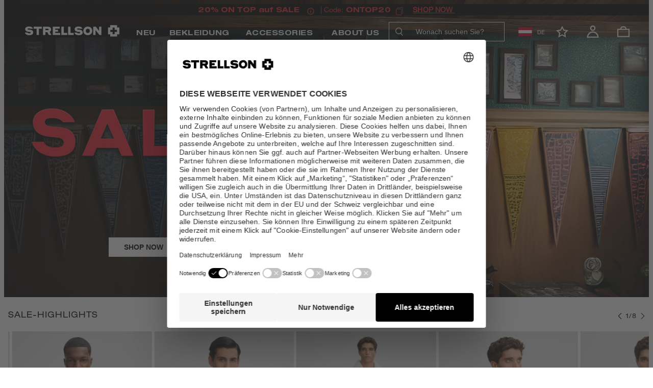

--- FILE ---
content_type: text/html;charset=UTF-8
request_url: https://strellson.com/at/de/?size=7618464802929
body_size: 107903
content:






































<!DOCTYPE html>
<html lang="de-at" class="strellson">
	<head>
		<meta charset="utf-8">
		
		<link rel="dns-prefetch" href="https://www.googletagmanager.com">
		<link rel="dns-prefetch" href="https://www.google-analytics.com">
		<link rel="dns-prefetch" href="https://www.google.com">
		<link rel="dns-prefetch" href="https://privacy-proxy.usercentrics.eu">
		<link rel="dns-prefetch" href="https://cdn.parcellab.com">
		
		<link rel="preload" href="/static/strellson/runtime.js?v=309f42c23e959a0930cd9a8935b5400a7420726b" as="script">
		<link rel="preload" href="/static/strellson/vendor-utils.js?v=309f42c23e959a0930cd9a8935b5400a7420726b" as="script">
		<link rel="preload" href="/static/strellson/vendor-ui.js?v=309f42c23e959a0930cd9a8935b5400a7420726b" as="script">
		<link rel="preload" href="/static/strellson/vendors.js?v=309f42c23e959a0930cd9a8935b5400a7420726b" as="script">
		<link rel="preload" href="/static/strellson/styles.css?v=309f42c23e959a0930cd9a8935b5400a7420726b" as="style">
		
		<link rel="prefetch" href="/static/strellson/bundle.js?v=309f42c23e959a0930cd9a8935b5400a7420726b" as="script">
		
		





	
	
		
			
		
	





<script type="application/ld+json">
[
	{
		"@context": "https://schema.org",
		"@type": "Organization",
		"name": "Strellson",
		"url": "https://strellson.com/at/de/",
		"logo": "https://strellson.com/static/strellson/images/favicon/favicon.png",
		"sameAs": [
			"https://www.instagram.com/strellson/",
			"https://www.facebook.com/strellson",
			"https://www.youtube.com/user/StrellsonTV",
			"https://www.tiktok.com/@strellson_official"
		]
	},{
		"@context": "https://schema.org",
		"@type": "WebSite",
		"name": "Strellson",
		"url": "https://strellson.com/at/de/"
	  }
]
</script>

		
			
				<link rel="dns-prefetch" href="//styla-prod.us.imgix.net"/>
<link rel="dns-prefetch" href="//client-scripts.styla.com"/>
<link rel="dns-prefetch" href="//redpanda.styla.com"/>

<link rel="preconnect" href="//" crossorigin>
<link rel="dns-prefetch" href="//"/>

<link rel="preload" href="//web.cmp.usercentrics.eu/ui/loader.js" as="script" />
<link rel="preload" href="//privacy-proxy.usercentrics.eu/latest/uc-block.bundle.js" as="script" />
<link rel="preconnect" href="//privacy-proxy.usercentrics.eu" />
<link rel="preconnect" href="//app.usercentrics.eu" />
<link rel="preconnect" href="//api.usercentrics.eu" />

<link rel="preload" href="/static/strellson/fonts/HelveticaNeueLTStd-BdEx.woff" as="font" type="font/woff" crossorigin>
<link rel="preload" href="/static/strellson/fonts/HelveticaNeueLTStd-BdEx.woff2" as="font" type="font/woff2" crossorigin>

<link rel="preload" href="/static/strellson/fonts/HelveticaNeueLTStd-Ex.woff" as="font" type="font/woff" crossorigin>
<link rel="preload" href="/static/strellson/fonts/HelveticaNeueLTStd-Ex.woff2" as="font" type="font/woff2" crossorigin>

<link rel="preload" href="/static/strellson/fonts/HelveticaNeueLTStd-HvEx.woff" as="font" type="font/woff" crossorigin>
<link rel="preload" href="/static/strellson/fonts/HelveticaNeueLTStd-HvEx.woff2" as="font" type="font/woff2" crossorigin>

<link rel="preload" href="/static/strellson/fonts/HelveticaNeueLTStd-LtEx.woff" as="font" type="font/woff" crossorigin>
<link rel="preload" href="/static/strellson/fonts/HelveticaNeueLTStd-LtEx.woff2" as="font" type="font/woff2" crossorigin>

<link rel="preload" href="/static/strellson/fonts/HelveticaNeueLTW01-55Roman.woff" as="font" type="font/woff" crossorigin>
<link rel="preload" href="/static/strellson/fonts/HelveticaNeueLTW01-55Roman.woff2" as="font" type="font/woff2" crossorigin>

<link rel="preload" href="/static/strellson/fonts/HelveticaNeueLTW01-65Medium.woff" as="font" type="font/woff" crossorigin>
<link rel="preload" href="/static/strellson/fonts/HelveticaNeueLTW01-65Medium.woff2" as="font" type="font/woff2" crossorigin>
	
				<script id="usercentrics-cmp" src="https://web.cmp.usercentrics.eu/ui/loader.js" data-settings-id="oRFbLsIy-" async></script>
		<script src="https://privacy-proxy.usercentrics.eu/latest/uc-block.bundle.js"></script>

	<script>
		uc.blockOnly([
			'HyEX5Nidi-m',
			'S1pcEj_jZX'
		]);
	</script>

	<script>
		function addImportantToUcStyles() {
			const styleEl = document.getElementById('uc-block-styles');
			
			if (!styleEl) {
				return;
			}
			
			let cssText = styleEl.textContent;
			const propertyRegex = /([a-zA-Z0-9-]+)\s*:\s*([^!;]+)(?!\s*!important)(\s*;)/g;
			
			const modifiedCss = cssText.replace(propertyRegex, '$1: $2 !important$3');
			
			styleEl.textContent = modifiedCss;
		}

		if (document.readyState === 'loading') {
			document.addEventListener('DOMContentLoaded', addImportantToUcStyles);
		} else {
			addImportantToUcStyles();
		}

		setTimeout(addImportantToUcStyles, 500);
	</script>


				<script src="//client-scripts.styla.com/scripts/clients/strellson-at-de.js?v=18FC89D366D-10" async></script>
		<link rel="stylesheet" type="text/css" href="//client-scripts.styla.com/styles/clients/strellson-at-de.css?v=18FC89D366D-10" />
		<script async defer src="/static/strellson/vue.runtime.global.prod.js?v=309f42c23e959a0930cd9a8935b5400a7420726b"></script>

				<meta name="viewport" content="width=device-width, initial-scale=1">












<script>dataLayer = JSON.parse(decodeURIComponent("%5B%7B%22pageCountryCode%22%3A%22AT%22%2C%22pageLanguageCode%22%3A%22de%22%2C%22hybris_guid%22%3A%22anonymous%22%2C%22pageCategory%22%3A%22StylaContentPageTemplate%22%2C%22gender%22%3A%22men%22%2C%22visitorLoginState%22%3A%22false%22%2C%22pageTitle%22%3A%22Alle%20Looks%20von%20Strellson%20jetzt%20im%20Online%20Shop%20entdecken.%22%2C%22visitorLifetimeValue%22%3A0%2C%22newsletter_subscriber_state%22%3A%22unknown%22%2C%22event%22%3A%22pageInfo%22%2C%22brand%22%3A%22STRELLSON%22%7D%2C%7B%22event%22%3A%22emarsys%22%2C%22cart%22%3A%5B%5D%7D%5D"));</script>

<script>
	// create dataLayer
	window.dataLayer = window.dataLayer || [];
	function gtag() {
		dataLayer.push(arguments);
	}

	// set âdenied" as default for both ad and analytics storage,
	gtag("consent", "default", {
	  ad_storage: "denied",
	  analytics_storage: "denied",
	  wait_for_update: 2000 // milliseconds to wait for update
	});

	// Enable ads data redaction by default [optional]
	gtag("set", "ads_data_redaction", true);
</script>

<script>(function(w,d,s,l,i){w[l]=w[l]||[];w[l].push({'gtm.start':
new Date().getTime(),event:'gtm.js'});var f=d.getElementsByTagName(s)[0],
j=d.createElement(s),dl=l!='dataLayer'?'&l='+l:'';j.async=true;j.src=
'https://sst.strellson.com/gtm.js?id='+i+dl;f.parentNode.insertBefore(j,f);
})(window,document,'script','dataLayer','GTM-M8JW45');</script>
<script>
		(function () {
			var a = 1000;
			window.kameleoonQueue = window.kameleoonQueue || [];
			window.kameleoonStartLoadTime = new Date().getTime();
			if (!document.getElementById("kameleoonLoadingStyleSheet") && !window.kameleoonDisplayPageTimeOut) {
				var b = document.getElementsByTagName("script")[0];
				var c = "* { visibility: hidden !important; background-image: none !important; }";
				var d = document.createElement("style");
				d.type = "text/css";
				d.id = "kameleoonLoadingStyleSheet";
				if (d.styleSheet) {
					d.styleSheet.cssText = c
				} else {
					d.appendChild(document.createTextNode(c))
				}
				b.parentNode.insertBefore(d, b);
				window.kameleoonDisplayPage = function (e) {
					if (!e) {
						window.kameleoonTimeout = true
					}
					if (d.parentNode) {
						d.parentNode.removeChild(d)
					}
				};
				window.kameleoonDisplayPageTimeOut = window.setTimeout(window.kameleoonDisplayPage, a)
			}
			;
		})();
	</script>
	<script async src="/medias/sys_master/javascript/javascript/h9e/h33/10145239040030/engine.js"></script>
<link rel="canonical" href="https://strellson.com/at/de/" />
			<meta property="og:url" content="https://strellson.com/at/de/">
		<meta name="robots" content="index, follow"/>

		<meta name="description" content="Entdecken Sie Mode für Männer, die wissen, was sie wollen, im Strellson Online Shop. Klare Linien für maskuline Looks. Jetzt online bestellen."/>
		<meta property="og:description" content="Entdecken Sie Mode für Männer, die wissen, was sie wollen, im Strellson Online Shop. Klare Linien für maskuline Looks. Jetzt online bestellen."/>

		<meta name="title" content="Alle Looks von Strellson jetzt im Online Shop entdecken."/>
		<meta property="og:title" content="Alle Looks von Strellson jetzt im Online Shop entdecken."/>
		<meta property="og:type" content="website" />

		<title>Alle Looks von Strellson jetzt im Online Shop entdecken.</title>
	<link rel="icon" type="image/png" href="/static/strellson/images/favicon/favicon.png">

<style>
:root {
	--adyencard: 'Bitte halten Sie bei Bezahlung mit Kreditkarte Ihre Unterlagen oder Ihr Gerät zur Authentifizierung mit 3D-Secure bereit, um die Zahlung zu bestätigen.';
}
</style>

				<meta property="og:image" content="/static/strellson/images/placeholder-opengraph.png">
    

				<meta property="og:type" content="website"/><meta property="og:url" content="https://strellson.com/at/de/"/><meta property="og:title" content="Alle Looks von Strellson jetzt im Online Shop entdecken."/><meta property="og:description" content="Entdecken Sie Mode für Männer, die wissen, was sie wollen, im Strellson Online Shop. Klare Linien für maskuline Looks. Jetzt online bestellen."/><meta property="og:image" content="https://styla-prod-us.imgix.net/810a2f15-b811-470e-ac1f-394e4ff96a83/1760089185871_949f4626-8c35-4201-914c-2e211f6e6436?w=1200&h=630&fit=crop&crop=faces"/><meta property="og:image:width" content="1200"/><meta property="og:image:height" content="630"/><meta property="twitter:title" content="Alle Looks von Strellson jetzt im Online Shop entdecken."/><meta property="twitter:description" content="Entdecken Sie Mode für Männer, die wissen, was sie wollen, im Strellson Online Shop. Klare Linien für maskuline Looks. Jetzt online bestellen."/><meta property="twitter:image" content="https://styla-prod-us.imgix.net/810a2f15-b811-470e-ac1f-394e4ff96a83/1760089185871_949f4626-8c35-4201-914c-2e211f6e6436?w=1200&h=675&fit=crop&crop=faces"/><link rel="dns-prefetch" href="//client-scripts.styla.com"/><link rel="dns-prefetch" href="//redpanda.styla.com"/><link rel="dns-prefetch" href="//styla-prod.us.imgix.net"/><link rel="dns-prefetch" href="https://config.styla.com"/><link rel="stylesheet" href="//fast.fonts.net/cssapi/c07e613f-dee7-43b9-981b-f83596148b7e.css" media="all"/><link rel="stylesheet" href="https://blackbit-styla-demo.s3.eu-central-1.amazonaws.com/fonts/strellson.css" media="all"/><link id="MonoTypeFontApiFontTracker" type="text/css" rel="stylesheet" href="https://fast.fonts.net/t/1.css?apiType=js&projectid=db67e767-6d31-4c67-888d-5eaa0ae86278"/>
			
			
		
			
				
				

<link rel="stylesheet" href="/static/strellson/tailwind.css?v=309f42c23e959a0930cd9a8935b5400a7420726b">
<link rel="stylesheet" href="/static/strellson/styles.css?v=309f42c23e959a0930cd9a8935b5400a7420726b">

				
			
			
		</head>
	<body
		class="headerTop page-cmsitem-00075006 pageType-StylaContentPage template-pages-styla-stylaPage "
		data-currency="EUR"
		
			data-trackqueue=""
		
		>
		<noscript><iframe src="https://sst.strellson.com/ns.html?id=GTM-M8JW45" height="0" width="0" style="display:none;visibility:hidden"></iframe></noscript>
				
			
				
				







<div hidden class="hidden">
	
		
			<svg xmlns="http://www.w3.org/2000/svg" xmlns:xlink="http://www.w3.org/1999/xlink"><symbol fill="none" viewBox="0 0 26 15" id="arrow-back" xmlns="http://www.w3.org/2000/svg"><path d="m24.6953 7.49924h-23.39055m0 0 6.43241-6.4324m-6.43241 6.4324 6.43241 6.43236" stroke="#000" stroke-linecap="round" stroke-linejoin="round" stroke-width="2.14413"/></symbol><symbol viewBox="0 0 17 10" fill="none" id="arrow-down" xmlns="http://www.w3.org/2000/svg"><path fill-rule="evenodd" clip-rule="evenodd" d="M0.931664 0.80764C0.989721 0.749436 1.05869 0.703258 1.13462 0.671749C1.21055 0.640241 1.29196 0.624023 1.37416 0.624023C1.45637 0.624023 1.53777 0.640241 1.61371 0.671749C1.68964 0.703258 1.75861 0.749436 1.81666 0.80764L8.87416 7.86639L15.9317 0.80764C15.9898 0.74953 16.0588 0.703435 16.1347 0.671986C16.2106 0.640537 16.292 0.624351 16.3742 0.624351C16.4563 0.624351 16.5377 0.640537 16.6136 0.671986C16.6896 0.703435 16.7586 0.74953 16.8167 0.80764C16.8748 0.86575 16.9209 0.934737 16.9523 1.01066C16.9838 1.08659 17 1.16796 17 1.25014C17 1.33232 16.9838 1.4137 16.9523 1.48962C16.9209 1.56554 16.8748 1.63453 16.8167 1.69264L9.31666 9.19264C9.25861 9.25084 9.18964 9.29702 9.11371 9.32853C9.03777 9.36004 8.95637 9.37626 8.87416 9.37626C8.79195 9.37626 8.71055 9.36004 8.63462 9.32853C8.55869 9.29702 8.48972 9.25084 8.43166 9.19264L0.931664 1.69264C0.87346 1.63458 0.827282 1.56561 0.795774 1.48968C0.764265 1.41375 0.748047 1.33235 0.748047 1.25014C0.748047 1.16793 0.764265 1.08653 0.795774 1.0106C0.827282 0.934667 0.87346 0.865697 0.931664 0.80764Z" fill="currentColor"/></symbol><symbol viewBox="0 0 8 21" id="arrow-left" xmlns="http://www.w3.org/2000/svg"><path d="m.12 19.48 5.22-9.28-5.22-10.2" fill="none" stroke-width="1.5" transform="matrix(-1 0 0 1 7 1)"/></symbol><symbol viewBox="0 0 17 34" fill="none" id="arrow-left-new" xmlns="http://www.w3.org/2000/svg"><path d="M10.7289 23.5263L4.85718 17.3208L10.7289 10.5" stroke="white" stroke-width="1.5"/></symbol><symbol fill="none" viewBox="0 0 27 15" id="arrow-left-slider" xmlns="http://www.w3.org/2000/svg"><clipPath id="ada"><path d="m0 0h27v15h-27z" transform="matrix(-1 -0 0 -1 27 15)"/></clipPath><g clip-path="url(#ada)"><path d="m25.1819 7.5h-23.1818m0 0 6.375-6.375m-6.375 6.375 6.375 6.375" stroke="currentColor" stroke-linecap="round" stroke-linejoin="round" stroke-width="2.125"/></g></symbol><symbol viewBox="0 0 8 21" id="arrow-right" xmlns="http://www.w3.org/2000/svg"><path d="m.12 19.48 5.22-9.28-5.22-10.2" fill="none" stroke-width="1.5" transform="translate(1 1)"/></symbol><symbol viewBox="0 0 20 20" fill="none" id="arrow-right-long" xmlns="http://www.w3.org/2000/svg"><path d="M3.33325 9.75H16.9696M16.9696 9.75L13.2196 13.5M16.9696 9.75L13.2196 6" stroke="black" stroke-width="1.25" stroke-linecap="round" stroke-linejoin="round"/></symbol><symbol viewBox="0 0 17 34" fill="none" id="arrow-right-new" xmlns="http://www.w3.org/2000/svg"><path d="M6.27111 10.4737L12.1428 16.6792L6.27111 23.5" stroke="white" stroke-width="1.5"/></symbol><symbol fill="none" viewBox="0 0 27 16" id="arrow-right-slider" xmlns="http://www.w3.org/2000/svg"><clipPath id="aha"><path d="m0 .5h27v15h-27z"/></clipPath><g clip-path="url(#aha)"><path d="m1.81812 8h23.18178m0 0-6.375 6.375m6.375-6.375-6.375-6.375" stroke="currentColor" stroke-linecap="round" stroke-linejoin="round" stroke-width="2.125"/></g></symbol><symbol viewBox="0 0 27 34" id="arrow-up-down" xmlns="http://www.w3.org/2000/svg"><g fill="#0e213e" transform="translate(.555 .982)"><rect height="2.179" rx=".4" transform="matrix(0 1 -1 0 22.7735 10.4365)" width="30.5" x="-9.0815" y="15.5155"/><rect height="2.179" rx=".4" transform="matrix(.70710678 .70710678 -.70710678 .70710678 5.192892 -4.832236)" width="8.714" x="4.072471" y="2.762757"/><rect height="2.179" rx=".4" transform="matrix(.70710678 -.70710678 .70710678 .70710678 -1.595435 3.851337)" width="8.714" x="-.505743" y="2.762029"/><rect height="2.179" rx=".4" transform="matrix(0 -1 1 0 2.5785 22.1195)" width="30.5" x="-9.0815" y="15.5155"/><rect height="2.179" rx=".4" transform="matrix(-.70710678 -.70710678 .70710678 -.70710678 20.159108 37.388236)" width="8.714" x="4.072471" y="2.762757"/><rect height="2.179" rx=".4" transform="matrix(-.70710678 .70710678 -.70710678 -.70710678 26.947435 28.704663)" width="8.714" x="-.505743" y="2.762029"/></g></symbol><symbol viewBox="0 0 265.88 87.77" id="back-to-top-de" xmlns="http://www.w3.org/2000/svg"><rect fill="#060707" height="87.77" rx="2" width="265.88"/><g fill="#fff"><path d="m241.64 53.27-21.81-17.74-21.81 17.74-.63-.77 22.44-18.26 22.44 18.26z"/><path d="m28.55 34.89h2.54l9.48 14.59v-14.59h2.27v18h-2.57l-9.4-14.45h-.05v14.45h-2.27z"/><path d="m51.67 34.89h2.64l7 18h-2.61l-2-5.42h-7.58l-2 5.42h-2.49zm-1.79 10.56h6.12l-3-8.39z"/><path d="m75.77 40.31c-.51-2.55-2.55-3.83-5-3.83-4.29 0-6.1 3.53-6.1 7.28 0 4.11 1.81 7.54 6.12 7.54 3.15 0 5-2.22 5.19-5.19h2.4c-.45 4.48-3.25 7.21-7.79 7.21-5.6 0-8.32-4.14-8.32-9.38s3-9.48 8.52-9.48c3.76 0 6.86 2 7.41 5.85z"/><path d="m81.32 34.89h2.39v7.74h9.48v-7.74h2.4v18h-2.4v-8.25h-9.48v8.25h-2.39z"/><path d="m114.14 34.46c5.73 0 8.62 4.54 8.62 9.43s-2.89 9.43-8.62 9.43-8.62-4.54-8.62-9.43 2.9-9.43 8.62-9.43zm0 16.84c4.39 0 6.23-3.78 6.23-7.41s-1.84-7.41-6.23-7.41-6.22 3.78-6.22 7.41 1.84 7.41 6.22 7.41z"/><path d="m125.69 34.89h6.53c1.59 0 3.68 0 4.77.65a4.29 4.29 0 0 1 2.11 3.76 4.14 4.14 0 0 1 -2.67 4v.05a4.13 4.13 0 0 1 3.43 4.34 5.11 5.11 0 0 1 -5.47 5.17h-8.7zm2.4 7.74h4.79c2.72 0 3.83-1 3.83-2.88 0-2.49-1.77-2.84-3.83-2.84h-4.79zm0 8.24h6a3.08 3.08 0 0 0 3.37-3.23c0-2.34-1.89-3-3.9-3h-5.47z"/><path d="m143 34.89h12.43v2h-10v5.72h9.35v2h-9.35v6.23h10.11v2h-12.54z"/><path d="m158.34 34.89h2.55l9.48 14.59v-14.59h2.27v18h-2.63l-9.4-14.45v14.45h-2.27z"/></g></symbol><symbol viewBox="0 0 265.88 87.77" id="back-to-top-en" xmlns="http://www.w3.org/2000/svg"><rect fill="#060707" height="87.77" rx="2" width="265.88"/><g fill="#fff"><path d="m241.64 53.27-21.81-17.74-21.81 17.74-.63-.77 22.44-18.26 22.44 18.26z"/><path d="m42.94 46.38c0 4.54-2.6 6.94-7.08 6.94-4.64 0-7.39-2.15-7.39-6.94v-11.49h2.4v11.49c0 3.18 1.81 4.92 5 4.92 3 0 4.69-1.74 4.69-4.92v-11.49h2.39z"/><path d="m46.78 34.89h7.89c3.57 0 5.52 2 5.52 5.32s-1.95 5.34-5.52 5.32h-5.5v7.36h-2.39zm2.39 8.62h4.69c2.7 0 3.93-1.16 3.93-3.3s-1.23-3.3-3.93-3.3h-4.69z"/></g></symbol><symbol viewBox="0 0 265.88 87.77" id="back-to-top-fr" xmlns="http://www.w3.org/2000/svg"><rect fill="#060707" height="87.77" rx="2" width="265.88"/><g fill="#fff"><path d="m241.64 53.27-21.81-17.74-21.81 17.74-.63-.77 22.44-18.26 22.44 18.26z"/><path d="m28.57 34.89h12.43v2h-10v5.72h9.35v2h-9.35v6.23h10.08v2h-12.51z"/><path d="m44 34.89h2.5l9.5 14.59v-14.59h2.26v18h-2.59l-9.4-14.45h-.05v14.45h-2.22z"/><path d="m69.19 34.89h2.39v7.74h9.48v-7.74h2.4v18h-2.4v-8.25h-9.48v8.25h-2.39z"/><path d="m92.28 34.89h2.65l7 18h-2.61l-2-5.42h-7.58l-2 5.42h-2.49zm-1.79 10.56h6.1l-3-8.39z"/><path d="m118.1 46.38c0 4.54-2.6 6.94-7.08 6.94-4.64 0-7.39-2.15-7.39-6.94v-11.49h2.37v11.49c0 3.18 1.81 4.92 5 4.92 3 0 4.69-1.74 4.69-4.92v-11.49h2.39z"/><path d="m126 36.91h-6v-2h14.39v2h-6v16h-2.39z"/></g></symbol><symbol viewBox="0 0 265.88 87.77" id="back-to-top-nl" xmlns="http://www.w3.org/2000/svg"><rect fill="#060707" height="87.77" rx="2" width="265.88"/><g fill="#fff"><path d="m241.64 53.27-21.81-17.74-21.81 17.74-.63-.77 22.44-18.26 22.44 18.26z"/><path d="m36.19 34.46c5.72 0 8.62 4.54 8.62 9.43s-2.9 9.43-8.62 9.43-8.63-4.54-8.63-9.43 2.9-9.43 8.63-9.43zm0 16.84c4.38 0 6.22-3.78 6.22-7.41s-1.84-7.41-6.22-7.41-6.19 3.78-6.19 7.41 1.8 7.41 6.19 7.41z"/><path d="m47.79 34.89h3.27l5.67 15.11 5.7-15.12h3.28v18h-2.27v-15l-5.62 15h-2l-5.63-15h-.05v15h-2.35z"/><path d="m69.7 34.89h2.39v7.74h9.48v-7.74h2.43v18h-2.43v-8.25h-9.48v8.25h-2.39z"/><path d="m95.51 34.46c5.72 0 8.62 4.54 8.62 9.43s-2.9 9.43-8.62 9.43-8.62-4.54-8.62-9.43 2.9-9.43 8.62-9.43zm0 16.84c4.39 0 6.23-3.78 6.23-7.41s-1.84-7.41-6.23-7.41-6.22 3.78-6.22 7.41 1.83 7.41 6.22 7.41z"/><path d="m114.67 34.46c5.73 0 8.62 4.54 8.62 9.43s-2.89 9.43-8.62 9.43-8.62-4.54-8.62-9.43 2.95-9.43 8.62-9.43zm0 16.84c4.39 0 6.23-3.78 6.23-7.41s-1.84-7.41-6.23-7.41-6.22 3.78-6.22 7.41 1.84 7.41 6.22 7.41z"/><path d="m139.68 50.64a7 7 0 0 1 -5.77 2.68c-5.37 0-8.57-4.39-8.57-9.08 0-5.24 2.87-9.78 8.57-9.78 3.93 0 7.06 1.77 7.74 6h-2.4c-.47-2.72-2.67-4-5.34-4-4.36 0-6.17 3.78-6.17 7.63s2.16 7.19 6.17 7.19a5.42 5.42 0 0 0 5.77-5.87h-5.74v-2h7.89v9.48h-1.52z"/></g></symbol><symbol viewBox="0 0 152 135" id="cart" xmlns="http://www.w3.org/2000/svg"><path d="m115.5 33.3c-2.2-11.1-10-33.3-40-33.3s-37.8 21.7-40 33.3h-35.5v101h151v-101zm-67.1 0c2.2-8.9 8.3-20.5 27.2-20.5s25 12.2 27.2 20.5zm-36.1 88.3v-76.1h126v76.1z" transform="translate(.3 .1)"/></symbol><symbol viewBox="0 0 44 32" id="checkmark" xmlns="http://www.w3.org/2000/svg"><path d="m252.95 35.113 14.625 13.424 27.124-28.138" fill="none" stroke="#0e213e" stroke-width="2.5" transform="translate(-252 -19)"/></symbol><symbol viewBox="0 0 39 39" id="checkmark-green" xmlns="http://www.w3.org/2000/svg"><g fill="none" fill-rule="evenodd" transform="translate(1 1)"><circle cx="18.5" cy="18.5" r="18.5"/><circle cx="18.5" cy="18.5" r="17.75" stroke="#4f7e0f" stroke-width="1.5"/><path d="m10 17.412 1.612-1.684 5.39 5.382 9.043-9.109 1.453 1.56-10.5 10.495z" fill="#4f7e0f" fill-rule="nonzero"/></g></symbol><symbol viewBox="0 0 39 39" id="checkmark-red" xmlns="http://www.w3.org/2000/svg"><g fill="none" fill-rule="evenodd"><circle cx="19.5" cy="19.5" r="18.5"/><circle cx="19.5" cy="19.5" r="17.75" stroke="#f00" stroke-width="1.5"/><g fill="#f00" fill-rule="nonzero" transform="translate(12.28 12.37)"><rect height="1.42" rx=".71" transform="matrix(.70710678 .70710678 -.70710678 .70710678 7.241266 -3.002305)" width="17.035" x="-1.272764" y="6.529828"/><rect height="1.42" rx=".71" transform="matrix(.70710678 -.70710678 .70710678 .70710678 -2.937575 7.218595)" width="17.035" x="-1.272672" y="6.445264"/></g></g></symbol><symbol fill="none" viewBox="0 0 35 35" id="clickcollect" xmlns="http://www.w3.org/2000/svg"><g stroke="currentColor" stroke-width="1.09524"><path d="m30.933 2h-6.3156l.7911 8.6106s1.582 1.7221 3.9551 1.7221c1.2457.0017 2.4491-.4919 3.384-1.3881.0988-.1005.1725-.2268.214-.3669s.0495-.2894.0233-.4338l-1.1169-7.28284c-.0374-.24059-.1517-.45903-.3229-.61663-.1711-.15759-.388-.24418-.6121-.24443z"/><path d="m24.6173 2 .791 8.6106s-1.582 1.7221-3.9551 1.7221-3.9552-1.7221-3.9552-1.7221v-8.6106z"/><path d="m17.4974 2.00024v8.61056s-1.582 1.7221-3.9551 1.7221-3.95514-1.7221-3.95514-1.7221l.79104-8.61056z"/><path d="m10.3787 2h-6.31401c-.22466-.00009-.44207.08656-.61356.24454-.17149.15797-.28595.37704-.32302.61824l-1.11535 7.28282c-.04588.2962.03164.601.23731.8008.51891.4994 1.67856 1.388 3.38243 1.388 2.37308 0 3.95513-1.7221 3.95513-1.7221z"/><path d="m3.27075 12.3347v17.2211c0 .9135.33336 1.7895.92675 2.4355.59338.6459 1.39819 1.0087 2.23736 1.0087h22.14874c.8392 0 1.644-.3628 2.2374-1.0087.5934-.646.9267-1.522.9267-2.4355v-17.2211"/><path d="m21.9913 32.9993v-10.3327c0-.9134-.3333-1.7895-.9267-2.4354s-1.3982-1.0088-2.2374-1.0088h-3.1641c-.8391 0-1.6439.3629-2.2373 1.0088s-.9268 1.522-.9268 2.4354v10.3327" stroke-miterlimit="16"/></g></symbol><symbol viewBox="0 0 50 51" id="clock" xmlns="http://www.w3.org/2000/svg"><g fill="none" fill-rule="evenodd"><circle cx="24.64" cy="25.58" r="24.61"/><g stroke="#17243d"><circle cx="24.64" cy="25.58" r="22.93" stroke-width="1.5"/><path d="M24.37 11.08v15.66M39.54 26.7H23.88"/></g><circle cx="24.64" cy="25.58" r="20.13"/><circle cx="24.64" cy="25.58" r="19.91" stroke="#17243d" stroke-width=".2"/></g></symbol><symbol viewBox="0 0 20 20" id="close" xmlns="http://www.w3.org/2000/svg"><path d="m20 1.3-1.3-1.3-8.7 8.7-8.7-8.7-1.3 1.3 8.7 8.7-8.7 8.7 1.3 1.3 8.7-8.7 8.7 8.7 1.3-1.3-8.7-8.7z"/></symbol><symbol viewBox="0 0 14 16" fill="none" id="copy-to-clipboard" xmlns="http://www.w3.org/2000/svg"><path d="M10.297 3.53735H1.25952C0.828049 3.53735 0.478271 3.88713 0.478271 4.3186V14.2717C0.478271 14.7032 0.828049 15.053 1.25952 15.053H10.297C10.7285 15.053 11.0783 14.7032 11.0783 14.2717V4.3186C11.0783 3.88713 10.7285 3.53735 10.297 3.53735Z" stroke-width="0.9375"/><path d="M3.04696 2.44678V2.09053C3.03421 1.8011 3.13649 1.51838 3.33145 1.30409C3.52642 1.08981 3.79825 0.961354 4.08759 0.946777H12.4813C12.7707 0.961354 13.0425 1.08981 13.2375 1.30409C13.4324 1.51838 13.5347 1.8011 13.522 2.09053V11.3187C13.5347 11.6081 13.4324 11.8908 13.2375 12.1051C13.0425 12.3194 12.7707 12.4478 12.4813 12.4624H12.122" stroke-width="0.9375"/></symbol><symbol viewBox="0 0 25 25" id="cross" xmlns="http://www.w3.org/2000/svg"><rect height="2.702" rx="1" transform="matrix(.70710678 .70710678 -.70710678 .70710678 12.55643 -5.15207)" width="32.424" x="-3.714686" y="11.229916"/><rect height="2.702" rx="1" transform="matrix(.70710678 -.70710678 .70710678 .70710678 -5.121075 12.474003)" width="32.424" x="-3.715084" y="11.067686"/></symbol><symbol viewBox="0 0 512 511.97" id="customer" xmlns="http://www.w3.org/2000/svg"><g fill="#0e213e" transform="translate(0 -.01)"><path d="m496 252.59c-17.11-14.11-44.17-15.32-61.93 3.74l-44.07 47.32a45.09 45.09 0 0 0 -43-31.65h-78.69c-6 0-8-2.28-18.34-10.27a105.21 105.21 0 0 0 -138.34.33l-28.92 25.46a44.82 44.82 0 0 0 -41.25-.52l-33.17 16.58a15 15 0 0 0 -6.71 20.12l90 180a15 15 0 0 0 20.13 6.71l33.17-16.59a45 45 0 0 0 24.85-41.82h177.27a105.5 105.5 0 0 0 84-42l72-96c14-18.63 11.74-45.92-7-61.41zm-364.54 214.41-19.75 9.88-76.59-153.18 19.76-9.87a15 15 0 0 1 20.12 6.71l63.17 126.33a15 15 0 0 1 -6.71 20.13zm347.54-171-72 96a75.35 75.35 0 0 1 -60 30h-187.74l-56.2-112.43 28.39-25a75.17 75.17 0 0 1 99.09 0c16.64 14.65 27 17.42 37.77 17.42h78.69a15 15 0 1 1 0 30h-76.6a15 15 0 0 0 0 30h86.6a45.12 45.12 0 0 0 33-14.33l66-70.88a15 15 0 0 1 23 19.22z"/><path d="m315.39 102.37a59.79 59.79 0 0 0 16.61-41.37c0-33-26.67-61-60-61-33.07 0-61 27.93-61 61a58.88 58.88 0 0 0 17.15 41.48c-27.44 15.39-47.15 44.9-47.15 79.52v15a15 15 0 0 0 15 15h151a15 15 0 0 0 15-15v-15a91.41 91.41 0 0 0 -46.61-79.63zm-43.39-72.37c16.26 0 30 14.2 30 31a30 30 0 0 1 -30 30c-16.8 0-31-13.74-31-30 0-16.5 14.48-31 31-31zm-61 152c0-33.07 27.93-61 61-61s60 27.35 60 61z"/></g></symbol><symbol viewBox="0 0 24 24" fill="none" id="delete-outline" xmlns="http://www.w3.org/2000/svg"><path d="M7 21C6.45 21 5.979 20.804 5.587 20.412C5.195 20.02 4.99933 19.5493 5 19V6H4V4H9V3H15V4H20V6H19V19C19 19.55 18.804 20.021 18.412 20.413C18.02 20.805 17.5493 21.0007 17 21H7ZM17 6H7V19H17V6ZM9 17H11V8H9V17ZM13 17H15V8H13V17Z" fill="black"/></symbol><symbol viewBox="0 0 31 19" fill="none" id="delivery-free" xmlns="http://www.w3.org/2000/svg"><g id="azfree-delivery"><g id="azreturn-icon"><path id="azVector" d="M9.91398 18.3778C10.5988 18.3778 11.2555 18.1057 11.7397 17.6215C12.2239 17.1373 12.4959 16.4806 12.4959 15.7958C12.4959 15.111 12.2239 14.4543 11.7397 13.9701C11.2555 13.4859 10.5988 13.2139 9.91398 13.2139C9.2292 13.2139 8.57247 13.4859 8.08827 13.9701C7.60406 14.4543 7.33203 15.111 7.33203 15.7958C7.33203 16.4806 7.60406 17.1373 8.08827 17.6215C8.57247 18.1057 9.2292 18.3778 9.91398 18.3778ZM22.8237 18.3778C23.5085 18.3778 24.1652 18.1057 24.6494 17.6215C25.1336 17.1373 25.4056 16.4806 25.4056 15.7958C25.4056 15.111 25.1336 14.4543 24.6494 13.9701C24.1652 13.4859 23.5085 13.2139 22.8237 13.2139C22.1389 13.2139 21.4822 13.4859 20.998 13.9701C20.5138 14.4543 20.2418 15.111 20.2418 15.7958C20.2418 16.4806 20.5138 17.1373 20.998 17.6215C21.4822 18.1057 22.1389 18.3778 22.8237 18.3778Z" stroke="black" stroke-width="1.25801" stroke-miterlimit="1.5" stroke-linecap="round" stroke-linejoin="round"/><path id="azVector_2" d="M12.5603 15.7964H18.9506V2.37029C18.9506 2.16485 18.869 1.96784 18.7237 1.82257C18.5784 1.67731 18.3814 1.5957 18.176 1.5957H0.876953M6.87997 15.7964H4.23348C4.13176 15.7964 4.03104 15.7764 3.93706 15.7374C3.84308 15.6985 3.75769 15.6415 3.68577 15.5695C3.61384 15.4976 3.55679 15.4122 3.51786 15.3182C3.47893 15.2243 3.4589 15.1235 3.4589 15.0218V8.69605" stroke="black" stroke-width="1.25801" stroke-linecap="round"/><path id="azVector_3" d="M2.16797 5.46875H7.33186" stroke="black" stroke-width="1.25801" stroke-linecap="round" stroke-linejoin="round"/><path id="azVector_4" d="M18.9507 5.46875H26.193C26.3428 5.46879 26.4893 5.51222 26.6148 5.59378C26.7404 5.67535 26.8396 5.79155 26.9005 5.92834L29.2113 11.1284C29.2554 11.2271 29.2782 11.334 29.2785 11.4421V15.0219C29.2785 15.1237 29.2584 15.2244 29.2195 15.3184C29.1806 15.4123 29.1235 15.4977 29.0516 15.5697C28.9797 15.6416 28.8943 15.6986 28.8003 15.7376C28.7063 15.7765 28.6056 15.7965 28.5039 15.7965H26.051M18.9507 15.7965H20.2417" stroke="black" stroke-width="1.25801" stroke-linecap="round"/></g></g></symbol><symbol viewBox="0 0 22 22" fill="none" id="delivery-packstation" xmlns="http://www.w3.org/2000/svg"><g id="bafree-delivery"><path id="baVector" d="M9.83333 15.3542V9.83333M9.83333 9.83333H1M9.83333 9.83333V7.625M20.875 6.52083H14.25V8.72917M14.25 17.5625V20.875M9.83333 18.6667V20.875M9.83333 1V4.3125M20.875 14.25H14.25V12.0417" stroke="black" stroke-width="1.06" stroke-linecap="round" stroke-linejoin="round"/><path id="baVector_2" d="M20.875 1.6625V20.2125C20.875 20.3882 20.8052 20.5567 20.681 20.681C20.5567 20.8052 20.3882 20.875 20.2125 20.875H1.6625C1.48679 20.875 1.31828 20.8052 1.19404 20.681C1.0698 20.5567 1 20.3882 1 20.2125V1.6625C1 1.48679 1.0698 1.31828 1.19404 1.19404C1.31828 1.0698 1.48679 1 1.6625 1H20.2125C20.3882 1 20.5567 1.0698 20.681 1.19404C20.8052 1.31828 20.875 1.48679 20.875 1.6625Z" stroke="black" stroke-width="1.06" stroke-linecap="round" stroke-linejoin="round"/></g></symbol><symbol viewBox="0 0 25 24" fill="none" id="edit-light" xmlns="http://www.w3.org/2000/svg"><path d="M15.5 5.9997L18.5 8.9997M13.5 19.9997H21.5M5.5 15.9997L4.5 19.9997L8.5 18.9997L20.086 7.4137C20.4609 7.03864 20.6716 6.53003 20.6716 5.9997C20.6716 5.46937 20.4609 4.96075 20.086 4.5857L19.914 4.4137C19.5389 4.03876 19.0303 3.82812 18.5 3.82812C17.9697 3.82813 17.4611 4.03876 17.086 4.4137L5.5 15.9997Z" stroke="black" stroke-width="1.5" stroke-linecap="round" stroke-linejoin="round"/></symbol><symbol enable-background="new 0 0 841.9 595.3" viewBox="0 0 841.9 595.3" id="envelope" xmlns="http://www.w3.org/2000/svg"><path d="m315.4 179.1v119.6h176.6v-119.6zm88.3 53.3-35.3-22.1-28.6-20.1h128.7zm.1 14.1.4.3.6-.9 76.3-50v91.9h-154.7v-92.8l35.9 24.4 40.4 26.5.6.9z"/></symbol><symbol viewBox="0 0 30 17" fill="none" id="express-delivery" xmlns="http://www.w3.org/2000/svg"><path fill-rule="evenodd" clip-rule="evenodd" d="M11.0914 11.1987C9.72818 11.1987 8.62305 12.319 8.62305 13.7009C8.62305 15.0828 9.72818 16.2031 11.0914 16.2031C12.4547 16.2031 13.5598 15.0828 13.5598 13.7009C13.5598 12.319 12.4547 11.1987 11.0914 11.1987ZM25.0343 11.1987C23.671 11.1987 22.5659 12.319 22.5659 13.7009C22.5659 15.0828 23.671 16.2031 25.0343 16.2031C26.3975 16.2031 27.5027 15.0828 27.5027 13.7009C27.5027 12.319 26.3975 11.1987 25.0343 11.1987Z" stroke="currentColor"/><path d="M27.464 14.1098H28.469C28.6965 14.1098 28.998 13.9311 28.998 13.6934V9.11617C28.9978 9.03635 28.9751 8.95823 28.9327 8.89097L25.2302 3.06627C25.0878 2.94126 24.9054 2.87325 24.7171 2.87503H21.3442C21.2353 2.87461 21.1306 2.91804 21.0533 2.99579C20.9759 3.07354 20.9322 3.17925 20.9316 3.28968V13.6916C20.9326 13.8017 20.9761 13.9071 21.053 13.985C21.1298 14.0629 21.2338 14.1071 21.3425 14.108H22.6101" stroke="currentColor"/><path d="M26.1755 4.5412H23.395C23.3411 4.5412 23.2876 4.55197 23.2378 4.5729C23.188 4.59383 23.1427 4.6245 23.1045 4.66317C23.0664 4.70184 23.0361 4.74775 23.0155 4.79827C22.9948 4.84879 22.9842 4.90294 22.9842 4.95763V8.71089C22.9847 8.82089 23.0278 8.92627 23.1044 9.00421C23.181 9.08215 23.2847 9.12639 23.3932 9.12733H29M8.65345 13.2899H8.15333C7.04876 13.2899 6.15333 12.3944 6.15333 11.2899V2.79688C6.15333 1.69231 7.04876 0.796875 8.15333 0.796875H18.9284C20.033 0.796875 20.9284 1.69231 20.9284 2.79687V11.2899C20.9284 12.3944 20.033 13.2899 18.9284 13.2899H13.5409M3.54037 5.10061H8.94966M2.68349 6.83426H8.09454M1.82837 8.5697H8.61995M0 10.3051H8.61819" stroke="currentColor"/></symbol><symbol viewBox="0 0 24 16" id="eye-hide" xmlns="http://www.w3.org/2000/svg"><path d="m21.55 7.51c-1.9884818-4.06565731-6.1191156-6.6436121-10.645-6.6436121-4.52588437 0-8.65651817 2.57795479-10.645 6.6436121-.16977704.34350014-.16977704.74649986 0 1.09 1.98848183 4.0656573 6.11911563 6.6436121 10.645 6.6436121 4.5258844 0 8.6565182-2.5779548 10.645-6.6436121.169777-.34350014.169777-.74649986 0-1.09zm-10.65-3c-1.63600563-.05616617-3.08240639 1.05483731-3.45 2.65-.5151071 1.90743983.61243513 3.8715658 2.51935418 4.3885975 1.90691902.5170317 3.87218182-.6085279 4.39113762-2.51492428.5189557-1.90639633-.6046201-3.87279396-2.5104918-4.39367322-.3077643-.09999624-.6269875-.16048064-.95-.18z" fill="none" stroke="#000" transform="translate(1)"/></symbol><symbol viewBox="0 0 24 19" id="eye-show" xmlns="http://www.w3.org/2000/svg"><g fill="none" fill-rule="evenodd" stroke="#000" transform="translate(1)"><path d="m21.53 9.51c-1.9884818-4.06565731-6.1191156-6.6436121-10.645-6.6436121-4.52588437 0-8.65651817 2.57795479-10.645 6.6436121-.17958138.34114333-.17958138.7488567 0 1.09 1.98848183 4.0656573 6.11911563 6.6436121 10.645 6.6436121 4.5258844 0 8.6565182-2.5779548 10.645-6.6436121.169777-.3435001.169777-.74649986 0-1.09zm-10.65-3c-1.63857941-.06422531-3.08952931 1.05027245-3.45 2.65-.5151071 1.9074398.61243513 3.8715658 2.51935418 4.3885975 1.90691902.5170317 3.87218182-.6085279 4.39113762-2.5149243.5189557-1.90639631-.6046201-3.87279394-2.5104918-4.3936732-.3077643-.09999624-.6269875-.16048064-.95-.18z"/><path d="m.35.54 21 18"/></g></symbol><symbol viewBox="0 0 25 24" fill="none" id="favorite-outline" xmlns="http://www.w3.org/2000/svg"><path d="M12.5 21.0004L11.05 19.7004C9.36667 18.1837 7.975 16.8754 6.875 15.7754C5.775 14.6754 4.9 13.6877 4.25 12.8124C3.6 11.9377 3.146 11.1337 2.888 10.4004C2.63 9.66706 2.50067 8.91706 2.5 8.15039C2.5 6.58372 3.025 5.27539 4.075 4.22539C5.125 3.17539 6.43333 2.65039 8 2.65039C8.86667 2.65039 9.69167 2.83372 10.475 3.20039C11.2583 3.56706 11.9333 4.08372 12.5 4.75039C13.0667 4.08372 13.7417 3.56706 14.525 3.20039C15.3083 2.83372 16.1333 2.65039 17 2.65039C18.5667 2.65039 19.875 3.17539 20.925 4.22539C21.975 5.27539 22.5 6.58372 22.5 8.15039C22.5 8.91706 22.3707 9.66706 22.112 10.4004C21.8533 11.1337 21.3993 11.9377 20.75 12.8124C20.1 13.6877 19.225 14.6754 18.125 15.7754C17.025 16.8754 15.6333 18.1837 13.95 19.7004L12.5 21.0004ZM12.5 18.3004C14.1 16.8671 15.4167 15.6377 16.45 14.6124C17.4833 13.5871 18.3 12.6957 18.9 11.9384C19.5 11.1797 19.9167 10.5044 20.15 9.91239C20.3833 9.32039 20.5 8.73306 20.5 8.15039C20.5 7.15039 20.1667 6.31706 19.5 5.65039C18.8333 4.98372 18 4.65039 17 4.65039C16.2167 4.65039 15.4917 4.87106 14.825 5.31239C14.1583 5.75372 13.7 6.31639 13.45 7.00039H11.55C11.3 6.31706 10.8417 5.75439 10.175 5.31239C9.50833 4.87039 8.78333 4.64972 8 4.65039C7 4.65039 6.16667 4.98372 5.5 5.65039C4.83333 6.31706 4.5 7.15039 4.5 8.15039C4.5 8.73372 4.61667 9.32139 4.85 9.91339C5.08333 10.5054 5.5 11.1804 6.1 11.9384C6.7 12.6964 7.51667 13.5881 8.55 14.6134C9.58333 15.6387 10.9 16.8677 12.5 18.3004Z" fill="black"/></symbol><symbol viewBox="0 0 14 153" id="flag-sustainable" xmlns="http://www.w3.org/2000/svg"><g fill="none" transform="translate(0 .7)"><g fill="#4a4847"><path d="m10 145v2.2l3 .8v2.4l-3-.8v1.9h-2.2v-2.5l-2.6-.7v1.9h-2.2v-2.5l-2.8-.7v-2.4l2.8.7v-2.2l-2.8-.7v-2.5l2.8.7v-1.9h2.2v2.5l2.6.7v-1.9h2.2v2.5l3 .8v2.4zm-2.1-.5-2.6-.7v2.2l2.6.7z"/><path d="m4.6 127.3 8.4 3v2.7l-12.8 4.3v-3.4l8.2-2.6-8.3-2.7v-2.8l8.3-2.8-8.3-2.6v-3l12.8 4.2v2.8z"/><path d="m.2 114.8v-10.7h2.5v7.6h2.3v-4.6h2.6v4.6h2.8v-8.3h2.6v11.4z"/><path d="m10.8 91.6v6.1l2.2 1v3.1l-12.8-5.6v-3.1l12.8-5.6v3.2zm-2.5 1.1-4.5 1.9 4.5 1.9z"/><path d="m.2 84.8v-7.5c0-1.4.3-2.5 1-3.3s1.7-1.2 3-1.2c.9 0 1.6.2 2.2.6s1 1 1.3 1.8l5.3-2.9v3.2l-4.9 2.7v3.5h4.9v3.1zm2.7-3h2.7v-4.1c0-1.2-.4-1.7-1.3-1.7-.5 0-.8.1-1.1.4s-.3.7-.3 1.3z"/></g><path d="m13 60v9.9h-2l-4.3-4.8c-.5-.5-.9-.9-1.2-1.1-.4-.2-.8-.4-1.2-.4-.5 0-.8.1-1.1.4s-.5.7-.5 1.2.2.9.5 1.2.8.4 1.3.4h.7v2.9h-.8c-.6 0-1.2-.1-1.7-.3s-1-.5-1.4-.9-.7-.9-.9-1.4c-.2-.6-.3-1.2-.3-1.9s.1-1.4.3-2 .5-1.1.8-1.5c.4-.4.8-.7 1.3-.9s1.1-.3 1.7-.3c.5 0 .9.1 1.4.2s.8.3 1.2.6c.4.2.7.5 1 .9.3.3.7.7 1 1.1l1.7 1.8v-5.2h2.5z" fill="#797804"/><g fill="#4a4847"><path d="m13.2 51.2c0 1-.2 1.8-.5 2.6s-.8 1.5-1.4 2.1-1.3 1-2.1 1.4c-.8.3-1.7.5-2.6.5s-1.8-.2-2.6-.5-1.5-.8-2.1-1.4-1-1.3-1.4-2.1-.5-1.7-.5-2.6c0-1 .2-1.9.5-2.7.3-.7.7-1.3 1.1-1.8.5-.5.9-.8 1.4-1.1s.9-.4 1.3-.5v3.1c-.1.1-.3.2-.5.3s-.4.3-.5.6c-.2.2-.3.5-.4.9-.1.3-.2.7-.2 1.2s.1 1 .3 1.4.5.8.8 1.1.8.5 1.2.7 1 .2 1.5.2 1-.1 1.5-.2c.5-.2.9-.4 1.2-.7s.6-.7.8-1.1.3-.9.3-1.4-.1-.9-.2-1.2-.3-.6-.4-.9c-.2-.2-.3-.4-.5-.6-.2-.1-.3-.2-.4-.3v-3.1c.3.1.7.2 1.2.4s1 .6 1.4 1.1c.5.5.9 1.1 1.2 1.8s.6 1.8.6 2.8z"/><path d="m10.8 33.6v6.1l2.2 1v3.1l-12.8-5.6v-3.1l12.8-5.6v3.2zm-2.5 1.1-4.5 1.9 4.5 1.9z"/><path d="m.2 26.8v-7.5c0-1.4.3-2.5 1-3.3s1.7-1.2 3-1.2c.9 0 1.6.2 2.2.6s1 1 1.3 1.8l5.3-2.9v3.2l-4.9 2.7v3.5h4.9v3.1zm2.7-3.1h2.7v-4.1c0-1.2-.4-1.7-1.3-1.7-.5 0-.8.1-1.1.4s-.3.7-.3 1.3z"/><path d="m.2 11.4v-10.7h2.5v7.6h2.3v-4.6h2.6v4.6h2.8v-8.3h2.6v11.4z"/></g></g></symbol><symbol viewBox="173.35 242.85 152.5 14.2" id="flag-sustainable-pda" xmlns="http://www.w3.org/2000/svg"><g transform="matrix(0 1 -1 0 325.35 243.35)"><g><g fill="#4a4847"><path d="m10 145v2.2l3 .8v2.4l-3-.8v1.9h-2.2v-2.5l-2.6-.7v1.9h-2.2v-2.5l-2.8-.7v-2.4l2.8.7v-2.2l-2.8-.7v-2.5l2.8.7v-1.9h2.2v2.5l2.6.7v-1.9h2.2v2.5l3 .8v2.4zm-2.1-.5-2.6-.7v2.2l2.6.7z"/><path d="m4.6 127.3 8.4 3v2.7l-12.8 4.3v-3.4l8.2-2.6-8.3-2.7v-2.8l8.3-2.8-8.3-2.6v-3l12.8 4.2v2.8z"/><path d="m.2 114.8v-10.7h2.5v7.6h2.3v-4.6h2.6v4.6h2.8v-8.3h2.6v11.4z"/><path d="m10.8 91.6v6.1l2.2 1v3.1l-12.8-5.6v-3.1l12.8-5.6v3.2zm-2.5 1.1-4.5 1.9 4.5 1.9z"/><path d="m.2 84.8v-7.5c0-1.4.3-2.5 1-3.3s1.7-1.2 3-1.2c.9 0 1.6.2 2.2.6s1 1 1.3 1.8l5.3-2.9v3.2l-4.9 2.7v3.5h4.9v3.1zm2.7-3h2.7v-4.1c0-1.2-.4-1.7-1.3-1.7-.5 0-.8.1-1.1.4s-.3.7-.3 1.3z"/></g><path d="m13 60v9.9h-2l-4.3-4.8c-.5-.5-.9-.9-1.2-1.1-.4-.2-.8-.4-1.2-.4-.5 0-.8.1-1.1.4s-.5.7-.5 1.2.2.9.5 1.2.8.4 1.3.4h.7v2.9h-.8c-.6 0-1.2-.1-1.7-.3s-1-.5-1.4-.9-.7-.9-.9-1.4c-.2-.6-.3-1.2-.3-1.9s.1-1.4.3-2 .5-1.1.8-1.5c.4-.4.8-.7 1.3-.9s1.1-.3 1.7-.3c.5 0 .9.1 1.4.2s.8.3 1.2.6c.4.2.7.5 1 .9.3.3.7.7 1 1.1l1.7 1.8v-5.2h2.5z" fill="#797804"/></g><g fill="#4a4847"><path d="m13.2 51.2c0 1-.2 1.8-.5 2.6s-.8 1.5-1.4 2.1-1.3 1-2.1 1.4c-.8.3-1.7.5-2.6.5s-1.8-.2-2.6-.5-1.5-.8-2.1-1.4-1-1.3-1.4-2.1-.5-1.7-.5-2.6c0-1 .2-1.9.5-2.7.3-.7.7-1.3 1.1-1.8.5-.5.9-.8 1.4-1.1s.9-.4 1.3-.5v3.1c-.1.1-.3.2-.5.3s-.4.3-.5.6c-.2.2-.3.5-.4.9-.1.3-.2.7-.2 1.2s.1 1 .3 1.4.5.8.8 1.1.8.5 1.2.7 1 .2 1.5.2 1-.1 1.5-.2c.5-.2.9-.4 1.2-.7s.6-.7.8-1.1.3-.9.3-1.4-.1-.9-.2-1.2-.3-.6-.4-.9c-.2-.2-.3-.4-.5-.6-.2-.1-.3-.2-.4-.3v-3.1c.3.1.7.2 1.2.4s1 .6 1.4 1.1c.5.5.9 1.1 1.2 1.8s.6 1.8.6 2.8z"/><path d="m10.8 33.6v6.1l2.2 1v3.1l-12.8-5.6v-3.1l12.8-5.6v3.2zm-2.5 1.1-4.5 1.9 4.5 1.9z"/><path d="m.2 26.8v-7.5c0-1.4.3-2.5 1-3.3s1.7-1.2 3-1.2c.9 0 1.6.2 2.2.6s1 1 1.3 1.8l5.3-2.9v3.2l-4.9 2.7v3.5h4.9v3.1zm2.7-3.1h2.7v-4.1c0-1.2-.4-1.7-1.3-1.7-.5 0-.8.1-1.1.4s-.3.7-.3 1.3z"/><path d="m.2 11.4v-10.7h2.5v7.6h2.3v-4.6h2.6v4.6h2.8v-8.3h2.6v11.4z"/></g></g></symbol><symbol viewBox="0 0 27 19" fill="none" id="free-delivery" xmlns="http://www.w3.org/2000/svg"><g clip-path="url(#bjclip0_1582_308)"><path fill-rule="evenodd" clip-rule="evenodd" d="M6.40416 12.4058C4.91242 12.4058 3.70312 13.6121 3.70312 15.1001C3.70312 16.5881 4.91242 17.7944 6.40416 17.7944C7.8959 17.7944 9.10519 16.5881 9.10519 15.1001C9.10519 13.6121 7.8959 12.4058 6.40416 12.4058ZM21.6611 12.4058C20.1694 12.4058 18.9601 13.6121 18.9601 15.1001C18.9601 16.5881 20.1694 17.7944 21.6611 17.7944C23.1529 17.7944 24.3622 16.5881 24.3622 15.1001C24.3622 13.6121 23.1529 12.4058 21.6611 12.4058Z" stroke="currentColor"/><path d="M24.32 15.5409H25.4197C25.6686 15.5409 25.9985 15.3485 25.9985 15.0925V10.1638C25.9983 10.0779 25.9735 9.99376 25.9271 9.92134L21.8755 3.64932C21.7198 3.51471 21.5202 3.44148 21.3141 3.4434H17.6233C17.5041 3.44294 17.3896 3.48971 17.305 3.57343C17.2203 3.65715 17.1724 3.77097 17.1719 3.88989V15.0906C17.1729 15.2092 17.2206 15.3227 17.3047 15.4066C17.3887 15.4905 17.5025 15.538 17.6214 15.539H19.0086" stroke="currentColor"/><path d="M22.9092 5.23695H19.8667C19.8077 5.23695 19.7492 5.24855 19.6947 5.27109C19.6402 5.29362 19.5906 5.32665 19.5489 5.36829C19.5071 5.40993 19.474 5.45936 19.4514 5.51377C19.4288 5.56817 19.4172 5.62648 19.4172 5.68537V9.72686C19.4177 9.8453 19.465 9.95878 19.5487 10.0427C19.6325 10.1266 19.7461 10.1743 19.8648 10.1753H26M3.73576 14.6575H3C1.89543 14.6575 1 13.7621 1 12.6575V3.20508C1 2.10051 1.89543 1.20508 3 1.20508H15.1676C16.2722 1.20508 17.1676 2.10051 17.1676 3.20508V12.6575C17.1676 13.7621 16.2722 14.6575 15.1676 14.6575H9.08381" stroke="currentColor"/></g><defs><clipPath id="bjclip0_1582_308"><rect width="26" height="18" fill="white" transform="translate(0.5 0.5)"/></clipPath></defs></symbol><symbol fill="none" viewBox="0 0 24 24" id="gift" xmlns="http://www.w3.org/2000/svg"><g clip-rule="evenodd" fill="#0e213e" fill-rule="evenodd"><path d="m23 6h-22v17h22zm-23-1v19h24v-19z"/><path d="m17 6.00415c1.5-.00414 3-1.50415 3-3.00417 0-2.300631-2-2.99998-3-2.99998-1.6386 0-3.3801.892306-4.4216 2.68354-.2298.39507-.4254.83386-.5784 1.31645-.137-.48564-.3234-.92693-.5487-1.32394-1.0136-1.786216-2.81499-2.67605-4.4513-2.67605-1 0-3 .734362-3 2.99998 0 1.50006 1.4462 3.00416 3.02567 3.00417zm-4.2693-1.00001.2225-.70195c.7192-2.26848 2.4965-3.30218 4.0468-3.30218.3125 0 .8476.12108 1.2802.44115.3875.28665.7198.74651.7198 1.55882 0 .42474-.2224.93335-.6449 1.35625-.4221.42249-.931.64633-1.3567.64791zm-1.4865 0h-4.21853c-.4731 0-.98553-.23083-1.39517-.6438-.41203-.41538-.6305-.92459-.6305-1.36036 0-.79066.32898-1.25381.72339-1.54838.43771-.32691.97348-.45159 1.27661-.45159 1.5756 0 3.412 1.05379 4.0376 3.27148z"/></g></symbol><symbol viewBox="0 0 24 24" fill="none" id="giftwrapping" xmlns="http://www.w3.org/2000/svg"><path fill-rule="evenodd" clip-rule="evenodd" d="M23 6H1V23H23V6ZM0 5V24H24V5H0Z"/><path fill-rule="evenodd" clip-rule="evenodd" d="M17 6.00415C18.5 6.00001 20 4.5 20 2.99998C20 0.699349 18 0 17 0C15.3614 0 13.6199 0.892306 12.5784 2.68354C12.3486 3.07861 12.153 3.5174 12 3.99999C11.863 3.51435 11.6766 3.07306 11.4513 2.67605C10.4377 0.889834 8.63631 0 7 0C6 0 4 0.734362 4 2.99998C4 4.50004 5.4462 6.00414 7.02567 6.00415H17ZM12.7307 5.00414L12.9532 4.30219C13.6724 2.03371 15.4497 1.00001 17 1.00001C17.3125 1.00001 17.8476 1.12109 18.2802 1.44116C18.6677 1.72781 19 2.18767 19 2.99998C19 3.42472 18.7776 3.93333 18.3551 4.35623C17.933 4.77872 17.4241 5.00256 16.9984 5.00414H12.7307ZM11.2442 5.00414H7.02567C6.55257 5.00414 6.04014 4.77331 5.6305 4.36034C5.21847 3.94496 5 3.43575 5 2.99998C5 2.20932 5.32898 1.74617 5.72339 1.4516C6.1611 1.12469 6.69687 1.00001 7 1.00001C8.5756 1.00001 10.412 2.0538 11.0376 4.27149L11.2442 5.00414Z"/></symbol><symbol fill="none" viewBox="0 0 24 24" id="giftwrapping-active" xmlns="http://www.w3.org/2000/svg"><g fill="#09be16"><path clip-rule="evenodd" d="m23 6h-22v17h22zm-23-1v19h24v-19z" fill-rule="evenodd"/><path d="m4 13.4886 1-.9886 5 4.5 8-7.5 1 1-9.00103 8.5z"/><path clip-rule="evenodd" d="m17 6.00415c1.5-.00414 3-1.50415 3-3.00417 0-2.300631-2-2.99998-3-2.99998-1.6386 0-3.3801.892306-4.4216 2.68354-.2298.39507-.4254.83386-.5784 1.31645-.137-.48564-.3234-.92693-.5487-1.32394-1.0136-1.786216-2.81499-2.67605-4.4513-2.67605-1 0-3 .734362-3 2.99998 0 1.50006 1.4462 3.00416 3.02567 3.00417zm-4.2693-1.00001.2225-.70195c.7192-2.26848 2.4965-3.30218 4.0468-3.30218.3125 0 .8476.12108 1.2802.44115.3875.28665.7198.74651.7198 1.55882 0 .42474-.2224.93335-.6449 1.35625-.4221.42249-.931.64633-1.3567.64791zm-1.4865 0h-4.21853c-.4731 0-.98553-.23083-1.39517-.6438-.41203-.41538-.6305-.92459-.6305-1.36036 0-.79066.32898-1.25381.72339-1.54838.43771-.32691.97348-.45159 1.27661-.45159 1.5756 0 3.412 1.05379 4.0376 3.27148z" fill-rule="evenodd"/></g></symbol><symbol viewBox="0 0 21 21" fill="none" id="giftwrapping-benefit" xmlns="http://www.w3.org/2000/svg"><path d="M10.5 5.5H6C5.33696 5.5 4.70107 5.23661 4.23223 4.76777C3.76339 4.29893 3.5 3.66304 3.5 3C3.5 2.33696 3.76339 1.70107 4.23223 1.23223C4.70107 0.76339 5.33696 0.5 6 0.5C9.5 0.5 10.5 5.5 10.5 5.5ZM10.5 5.5H15C15.663 5.5 16.2989 5.23661 16.7678 4.76777C17.2366 4.29893 17.5 3.66304 17.5 3C17.5 2.33696 17.2366 1.70107 16.7678 1.23223C16.2989 0.76339 15.663 0.5 15 0.5C11.5 0.5 10.5 5.5 10.5 5.5ZM10.5 5.5V20.5M0.5 12.5H20.5M0.5 8.7V17.3C0.5 18.4201 0.5 18.9802 0.71799 19.408C0.90973 19.7843 1.21569 20.0903 1.59202 20.282C2.01984 20.5 2.57989 20.5 3.7 20.5H17.3C18.4201 20.5 18.9802 20.5 19.408 20.282C19.7843 20.0903 20.0903 19.7843 20.282 19.408C20.5 18.9802 20.5 18.4201 20.5 17.3V8.7C20.5 7.5799 20.5 7.01984 20.282 6.59202C20.0903 6.2157 19.7843 5.90974 19.408 5.71799C18.9802 5.5 18.4201 5.5 17.3 5.5H3.7C2.5799 5.5 2.01984 5.5 1.59202 5.71799C1.2157 5.90973 0.90973 6.21569 0.71799 6.59202C0.5 7.01984 0.5 7.57989 0.5 8.7Z" stroke="currentColor" stroke-linecap="round" stroke-linejoin="round"/></symbol><symbol viewBox="0 0 24 24" id="info" xmlns="http://www.w3.org/2000/svg"><path d="M12 2C6.486 2 2 6.486 2 12s4.486 10 10 10 10-4.486 10-10S17.514 2 12 2zm0 18c-4.411 0-8-3.589-8-8s3.589-8 8-8 8 3.589 8 8-3.589 8-8 8z"/><path d="M11 11h2v6h-2zm0-4h2v2h-2z"/></symbol><symbol viewBox="0 0 39 39" id="invalid" xmlns="http://www.w3.org/2000/svg"><g fill="none" fill-rule="evenodd"><circle cx="19.5" cy="19.5" r="18.5"/><circle cx="19.5" cy="19.5" r="17.75" stroke="#f00" stroke-width="1.5"/><g fill="#f00" fill-rule="nonzero" transform="translate(12.28 12.37)"><rect height="1.42" rx=".71" transform="matrix(.70710678 .70710678 -.70710678 .70710678 7.241266 -3.002305)" width="17.035" x="-1.272764" y="6.529828"/><rect height="1.42" rx=".71" transform="matrix(.70710678 -.70710678 .70710678 .70710678 -2.937575 7.218595)" width="17.035" x="-1.272672" y="6.445264"/></g></g></symbol><symbol viewBox="0 0 512 384" id="letter" xmlns="http://www.w3.org/2000/svg"><path d="m469.33 64h-426.66a42.72 42.72 0 0 0 -42.67 42.67v298.66a42.72 42.72 0 0 0 42.67 42.67h426.66a42.72 42.72 0 0 0 42.67-42.67v-298.66a42.72 42.72 0 0 0 -42.67-42.67zm-426.66 21.33h426.66a20.58 20.58 0 0 1 4.44.9c-36.94 33.77-159.43 145.86-202.29 184.48-3.35 3-8.76 6.62-15.48 6.62s-12.12-3.6-15.49-6.63c-42.86-38.61-165.35-150.7-202.28-184.47a20.58 20.58 0 0 1 4.44-.9zm-21.34 320v-298.66a20.44 20.44 0 0 1 1.2-5.9c28.27 25.88 113.73 104.06 169.15 154.45-55.24 47.45-140.68 128.5-169.22 155.67a20.66 20.66 0 0 1 -1.13-5.56zm448 21.34h-426.66a20.34 20.34 0 0 1 -4.81-1c29.44-28.07 115.47-109.58 169.74-156 7.07 6.42 13.53 12.27 18.63 16.86 8.79 7.94 19.08 12.13 29.77 12.13s21-4.19 29.76-12.12c5.1-4.59 11.56-10.45 18.64-16.87 54.27 46.42 140.29 127.93 169.74 156a20.34 20.34 0 0 1 -4.81 1zm21.34-21.34a20.66 20.66 0 0 1 -1.13 5.56c-28.51-27.18-114-108.22-169.22-155.66 55.42-50.4 140.87-128.58 169.15-154.46a20.44 20.44 0 0 1 1.2 5.9z" fill="#0e213e" transform="translate(0 -64)"/></symbol><symbol fill="none" viewBox="0 0 993 120" id="logo" xmlns="http://www.w3.org/2000/svg"><path d="m90.61 16.24h86.76v21.6h-30.86v65.55h-25.04v-65.55h-30.86zm168.19 53.89 18.9 33.27h-26.51l-17.06-30.32h-19.77v30.32h-25.16v-87.15h53.4c19.39 0 32.04 9.82 32.04 28.72-.01 12.27-5.9 20.86-15.84 25.16zm-9.94-24.92c0-5.28-3.19-7.37-9.45-7.37h-25.04v14.73h25.04c6.25 0 9.45-2.45 9.45-7.36zm68.61 23.45h29.7v-20.75h-29.7v-11.42h47.56v-20.25h-72.72v87.15h77.51v-21.36h-52.35zm90.73-52.42h-25.16v87.15h60.61v-21.36h-35.45zm70.59 0h-25.16v87.15h59.25v-21.36h-34.09zm228.82 43.58c0 27.01-20.62 45.05-46.77 45.05-26.39 0-46.77-18.05-46.77-45.05 0-27.5 20.62-45.05 46.77-45.05s46.77 17.55 46.77 45.05zm-25.53 0c0-12.77-7.98-22.71-21.24-22.71-13.13 0-21.24 9.94-21.24 22.71s7.98 22.71 21.24 22.71 21.24-9.95 21.24-22.71zm97.86-43.58v45.15l-34.23-45.15h-28.11v87.15h24.67v-52.15l40.61 52.15h21.12v-87.15zm-729.87 31.29-11.88-.98c-6.42-.49-10.52-2.46-10.52-6.26 0-3.93 4.51-6.25 12.57-6.57 5.89-.23 12.97.73 17.43 4.13h25.72c-2.34-10.89-13.3-23.43-42.18-23.43-22.81 0-39.45 9.06-39.45 27.1 0 16.94 13.23 26.27 34.91 28.24 4.41.37 7.47.61 12 1.1 6.55.86 11.15 2.33 11.15 7.12s-4.84 7.61-14.93 7.61c-11.22 0-16.79-4.29-17.47-8.1h-27.229998c1.679998 12.15 12.799998 27.74 44.689998 27.74 27.1 0 41.22-10.43 41.22-29.09.02-19.04-12.96-27.02-36.03-28.61zm520.77 0-11.88-.98c-6.42-.49-10.52-2.46-10.52-6.26 0-3.93 4.51-6.25 12.57-6.57 5.89-.23 12.97.73 17.43 4.13h25.72c-2.34-10.89-13.3-23.43-42.18-23.43-22.81 0-39.45 9.06-39.45 27.1 0 16.94 13.23 26.27 34.91 28.24 4.41.37 7.47.61 12 1.1 6.55.86 11.15 2.33 11.15 7.12s-4.84 7.61-14.93 7.61c-11.22 0-16.79-4.29-17.47-8.1h-27.23c1.68 12.15 12.8 27.74 44.69 27.74 27.1 0 41.22-10.43 41.22-29.09.02-19.04-12.97-27.02-36.03-28.61zm421.5-23.48v71.53h-23.84v23.84h-71.53v-23.84h-23.84v-71.53h23.84v-23.839978h71.53v23.839978zm-25.05 25.05h-23.84v-23.84h-21.44v23.84h-23.84v21.44h23.84v23.84h21.44v-23.84h23.84z" fill="#fff"/></symbol><symbol fill="none" viewBox="0 0 993 113" id="logo_white" xmlns="http://www.w3.org/2000/svg"><path d="m112.15 2.83001h107.09v26.65999h-38.09v80.91h-30.91v-80.91h-38.09zm207.6 66.50999 23.33 41.06h-32.72l-21.06-37.43h-24.4v37.43h-31.06v-107.56999h65.91c23.94 0 39.55 12.11999 39.55 35.44999 0 15.16-7.28 25.76-19.55 31.06zm-12.27-30.75c0-6.52-3.94-9.09-11.67-9.09h-30.91v18.18h30.91c7.73-.01 11.67-3.03 11.67-9.09zm84.7 28.94h36.66v-25.61h-36.66v-14.09h58.7v-24.99999h-89.76v107.56999h95.67v-26.36h-64.61zm111.98-64.69999h-31.06v107.56999h74.81v-26.36h-43.76v-81.20999zm87.14 0h-31.06v107.56999h73.14v-26.36h-42.08zm282.43 53.78999c0 33.33-25.45 55.61-57.73 55.61-32.57 0-57.72-22.27-57.72-55.61 0-33.94 25.45-55.6 57.72-55.6 32.28-.01 57.73 21.66 57.73 55.6zm-31.52 0c0-15.76-9.85-28.03-26.21-28.03-16.21 0-26.21 12.27-26.21 28.03s9.85 28.03 26.21 28.03c16.37 0 26.21-12.27 26.21-28.03zm120.79-53.78999v55.72999l-42.25-55.72999h-34.7v107.56999h30.45v-64.37l50.13 64.37h26.06v-107.56999zm-900.88 38.61999-14.66-1.21c-7.93-.61-12.98-3.04-12.98-7.73 0-4.85 5.57-7.72 15.52-8.11 7.27-.29 16.01.9 21.52 5.09h31.74c-2.89-13.44-16.42-28.919993-52.06-28.919993-28.16 0-48.69999 11.179993-48.69999 33.449993 0 20.91 16.32999 32.42 43.08999 34.85 5.45.45 9.22.76 14.82 1.36 8.09 1.06 13.76 2.88 13.76 8.79s-5.98 9.39-18.43 9.39c-13.84 0-20.73-5.3-21.56-10h-33.609993c2.080003 15 15.799993 34.24 55.159993 34.24 33.45 0 50.88-12.88 50.88-35.91.01-23.47-16.02-33.32-44.49-35.29zm642.79 0-14.66-1.21c-7.93-.61-12.98-3.04-12.98-7.73 0-4.85 5.57-7.72 15.52-8.11 7.27-.29 16.01.9 21.52 5.09h31.74c-2.89-13.44-16.42-28.919993-52.06-28.919993-28.16 0-48.7 11.179993-48.7 33.449993 0 20.91 16.33 32.42 43.09 34.85 5.45.45 9.22.76 14.82 1.36 8.09 1.06 13.76 2.88 13.76 8.79s-5.98 9.39-18.43 9.39c-13.84 0-20.73-5.3-21.56-10h-33.61c2.08 15 15.8 34.24 55.16 34.24 33.45 0 50.88-12.88 50.88-35.91 0-23.47-16.02-33.32-44.49-35.29z" fill="#fff"/></symbol><symbol viewBox="0 0 21 21" fill="none" id="parcel" xmlns="http://www.w3.org/2000/svg"><path d="M5.94538 8.33988L9.20758 9.95522C10.1979 10.4456 11.3665 10.4322 12.3451 9.9191L20.0389 5.88482M5.94538 8.33988L12.8025 4.74469M5.94538 8.33988L0.992493 5.88804M10.7857 10.3134V20.4997M20.0389 5.88482C19.7476 5.38626 19.3282 4.96089 18.8098 4.65887L12.4754 0.968794C11.4285 0.35889 10.1338 0.343102 9.07203 0.927291L2.26351 4.67324C1.73044 4.96654 1.29652 5.38871 0.992493 5.88804M20.0389 5.88482C20.3361 6.39333 20.5 6.97796 20.5 7.58551V13.7855C20.5 15.0432 19.798 16.1979 18.6756 16.7863L12.3451 20.1054C11.3665 20.6185 10.1979 20.6319 9.20759 20.1415L2.39527 16.7683C1.23372 16.1931 0.5 15.0174 0.5 13.7313V7.64139C0.5 7.0122 0.675751 6.40825 0.992493 5.88804" stroke="currentColor" stroke-linecap="round" stroke-linejoin="round"/></symbol><symbol viewBox="0 0 133.33 88.89" id="payment-amex" xmlns="http://www.w3.org/2000/svg"><rect fill="#fff" height="88.89" rx="7.41" width="133.33"/><path d="m76.58 50.32c0-.79-.33-1.22-.85-1.54-.52-.3-1.15-.33-2-.33h-3.81v6.96h1.67v-2.54h1.78c.59 0 .96.06 1.18.31.3.32.26.94.26 1.36v.86h1.63v-1.37c0-.62-.04-.93-.27-1.27-.15-.2-.44-.44-.81-.58l.05-.02c.44-.18 1.19-.73 1.19-1.84zm-2.15 1h-.07c-.22.13-.48.14-.81.14h-2v-1.56h2.03c.3 0 .59 0 .81.12.24.12.39.36.37.63 0 .3-.11.53-.33.67zm12.72 2.6h-3.2v1.48h3.22c1.67 0 2.59-.69 2.59-2.18 0-.69-.16-1.11-.46-1.44-.38-.33-.97-.48-1.8-.51l-.93-.04c-.26 0-.44 0-.63-.07-.22-.07-.37-.26-.37-.52 0-.22.04-.41.22-.52.2-.11.44-.16.67-.15h3.04v-1.49h-3.33c-1.74 0-2.37 1.08-2.37 2.07 0 2.22 1.92 2.11 3.47 2.15.26 0 .44.04.56.15.11.07.2.26.2.44s-.09.37-.2.44c-.15.13-.37.17-.68.17zm-50.11-39.11v24.93l2-4.63h4.32l.56 1.15v-1.15h5.04l1.11 2.52 1.08-2.5h16.05c.73 0 1.38.14 1.87.58v-.57h4.41v.57c.76-.42 1.69-.57 2.77-.57h6.43l.59 1.15v-1.15h4.74l.63 1.15v-1.15h4.59v9.75h-4.66l-.89-1.48v1.44h-5.81l-.63-1.56h-1.44l-.67 1.52h-3c-1.19 0-2.07-.26-2.67-.59v.59h-7.14v-2.18c0-.3-.07-.3-.26-.33h-.26v2.56h-13.8v-1.19l-.52 1.19h-2.88l-.5-1.19v1.15h-5.56l-.63-1.54h-1.43l-.63 1.54h-2.82v29.26h58.73v-17.55c-.67.33-1.51.44-2.4.44h-4.25v-.63c-.52.41-1.41.63-2.26.63h-13.5v-2.22c0-.3-.04-.3-.3-.3h-.19v2.52h-4.44v-2.63c-.74.34-1.59.37-2.29.34h-.53v2.26h-5.38l-1.33-1.52-1.41 1.48h-8.74v-9.7h8.91l1.28 1.49 1.37-1.48h5.96c.69 0 1.83.07 2.33.56v-.59h5.38c.5 0 1.59.11 2.23.56v-.59h8.06v.59c.4-.4 1.25-.59 1.98-.59h4.67v.59c.48-.37 1.15-.59 2.07-.59h2.9v-32.34zm52.23 36.93s.01.03.02.04c.02.02.06.02.08.05zm6.6-4.62h.16v1.37h-.16zm.09 4.81c-.07-.07-.11-.13-.19-.19-.37-.38-.96-.53-1.89-.56l-.89-.03c-.3 0-.48-.02-.67-.07-.22-.07-.37-.26-.37-.52 0-.22.07-.4.22-.5.19-.11.37-.12.67-.12h3.02v-1.45h-3.17c-1.7 0-2.37 1.08-2.37 2.07 0 2.22 1.93 2.11 3.48 2.15.26 0 .44.04.55.15.11.07.19.26.19.44 0 .17-.08.34-.22.44-.11.14-.34.17-.67.17h-3.18v1.49h3.18c1.04 0 1.81-.29 2.22-.89h.07c.22-.33.33-.74.33-1.29 0-.59-.11-.96-.33-1.3zm-13-2.03v-1.44h-5.52v7h5.52v-1.44h-3.88v-1.41h3.79v-1.44h-3.78v-1.26m-8.69-13.4h1.69v6.95h-1.69zm-.95 1.87h-.02c0-.76-.32-1.22-.84-1.53-.54-.31-1.16-.33-2-.33h-3.8v6.96h1.66v-2.55h1.78c.59 0 .96.07 1.2.3.3.34.26.93.26 1.35v.87h1.67v-1.37c0-.62-.04-.93-.27-1.27-.22-.26-.5-.47-.81-.59.42-.17 1.17-.74 1.17-1.85zm-2.11.98h-.04c-.22.13-.48.14-.81.14h-2.04v-1.54h2.04c.3 0 .59 0 .81.12.22.1.37.32.37.62s-.12.54-.33.66zm9.01-1.4h1.56v-1.48h-1.59c-1.15 0-1.99.26-2.52.81-.71.74-.89 1.7-.89 2.74 0 1.26.3 2.06.89 2.65.57.59 1.59.77 2.4.77h1.93l.63-1.55h3.43l.65 1.55h3.36v-5.21l3.14 5.21h2.35s0-6.94 0-6.94h-1.69v4.85l-2.91-4.84h-2.52v6.45l-2.8-6.56h-2.48l-2.33 5.48h-.74c-.44 0-.89-.07-1.16-.33-.31-.37-.46-.89-.46-1.63 0-.7.2-1.26.48-1.56.33-.33.67-.41 1.27-.41zm4.11-.27 1.15 2.76s-2.3 0-2.3 0l1.15-2.77zm-37.55 4.21.63 1.55h3.37v-5.44l2.4 5.44h1.44l2.4-5.44.04 5.44h1.7v-6.94h-2.76l-1.99 4.7-2.16-4.7h-2.7v6.58l-2.81-6.58h-2.46l-2.96 6.94h1.78l.64-1.55h3.43zm-1.7-4.21 1.14 2.76s-2.26 0-2.26 0l1.13-2.77zm25.1 10.75h-5.29l-2.1 2.28-2.04-2.28h-6.65v6.96h6.55l2.11-2.3 2.03 2.3h3.21v-2.32h2.07c1.48 0 2.89-.4 2.89-2.33h-.01c0-1.93-1.48-2.3-2.79-2.3zm-10.33 5.52h-.03s-4.04 0-4.04 0v-1.38h3.63v-1.42h-3.63v-1.26h4.15l1.81 2.02-1.89 2.03zm6.52.81-2.54-2.83 2.54-2.74v5.56zm3.83-3.1h-2.19v-1.77h2.19c.59 0 1.04.24 1.04.85s-.37.92-1.04.92zm-4.68-13.71v-1.45h-5.52v6.95h5.52v-1.43h-3.87v-1.39h3.77v-1.42h-3.77v-1.25" fill="#2e77bc"/></symbol><symbol viewBox="0 0 72 48" id="payment-ideal" xmlns="http://www.w3.org/2000/svg"><g fill="none"><g fill="#fff"><rect height="48" rx="4" width="72"/><path d="m9 6h54v36h-54z"/><path d="m9 6h54v36h-54z"/></g><g transform="translate(16 7)"><path d="m20.6008584 34.3347639h-17.68240346c-1.7167382 0-2.91845494-1.2017167-2.91845494-2.7467811v-28.84120168c0-1.54506438 1.20171674-2.74678112 2.91845494-2.74678112h17.68240346c16.8240343 0 19.3991416 10.8154506 19.3991416 17.167382-.1716738 10.9871244-7.0386266 17.1673819-19.3991416 17.1673819zm-17.68240346-33.4763948c-1.20171674 0-1.88841202.8583691-1.88841202 1.88841202v28.66952788c0 1.0300429.8583691 1.888412 1.88841202 1.888412h17.68240346c11.8454935 0 18.3690987-5.8369098 18.3690987-16.3090128 0-14.07725326-11.5021459-16.1373391-18.3690987-16.1373391zm2.91845493 18.7124464c1.54506438 0 2.74678112-1.2017168 2.74678112-2.7467812 0-1.5450643-1.20171674-2.7467811-2.74678112-2.7467811s-2.74678111 1.2017168-2.74678111 2.7467811c0 1.5450644 1.20171673 2.7467812 2.74678111 2.7467812zm-2.06008584 6.8669527c0 2.2317597 1.88841202 4.1201717 4.12017168 4.1201717v-7.3819742c0-1.2017168-1.03004292-2.0600859-2.06008584-2.0600859-1.20171674 0-2.06008584.8583691-2.06008584 2.0600859z" fill="#000"/><path d="m10.8154506 5.66523605v25.06437765h10.9871245c9.9570816 0 14.248927-5.665236 14.248927-13.5622317 0-7.55364809-4.2918454-13.39055797-14.248927-13.39055797h-9.0987124c-1.030043 0-1.8884121.8583691-1.8884121 1.88841202z" fill="#c06"/><path d="m15.7939914 13.9055794c-.3433476-.1716738-.6866953-.1716738-1.0300429-.1716738h-2.5751073v6.0085837h2.5751073c.5150215 0 .8583691-.1716738 1.2017167-.1716738.3433477-.1716739.6866953-.3433477.8583691-.6866953.1716739-.3433477.3433477-.5150215.5150215-1.0300429.1716738-.3433477.1716738-.6866953.1716738-1.2017168 0-.5150214 0-.8583691-.1716738-1.3733905-.1716738-.3433477-.3433476-.6866953-.5150215-.8583691-.3433476-.1716739-.6866952-.3433477-1.0300429-.5150215zm-.5150214 4.6351931c-.1716739 0-.3433477.1716739-.5150215.1716739h-1.2017167v-3.7768241h1.0300429c.3433476 0 .5150214 0 .8583691.1716738.1716738.1716739.3433476.1716739.5150214.3433477.1716739.1716738.1716739.3433476.3433477.6866953 0 .1716738.1716738.5150214.1716738.8583691 0 .3433476 0 .6866952-.1716738.8583691-.1716738.1716738-.1716738.3433476-.3433477.5150214-.5150214 0-.5150214.1716738-.6866952.1716738zm7.553648-3.6051502v-1.2017167h-4.4635193v6.0085837h4.6351931v-1.0300429h-3.2618025v-1.5450644h2.9184549v-1.0300429h-2.9184549v-1.2017168zm4.4635193-1.2017167 2.2317597 6.0085837h-1.3733906l-.5150214-1.3733906h-2.2317597l-.5150214 1.3733906h-1.3733906l2.2317597-6.0085837zm.1716739 3.776824-.6866953-2.2317596-.8583691 2.2317596zm4.2918455 1.2017168v-4.9785408h-1.3733906v6.0085837h4.2918455v-1.0300429z" fill="#fff"/></g></g></symbol><symbol viewBox="0 0 72 48" id="payment-klarna" xmlns="http://www.w3.org/2000/svg"><rect fill="#fff" height="48" rx="4" width="72"/><path d="m12 24c0-4.1 0-6.2 1-7.6.4-.6.9-1.1 1.5-1.5 1.5-1 3.5-1 7.6-1h27.8c4.1 0 6.2 0 7.6 1 .6.4 1.1.9 1.5 1.5 1 1.5 1 3.5 1 7.6s0 6.2-1 7.6c-.4.6-.9 1.1-1.5 1.5-1.5 1-3.5 1-7.6 1h-27.8c-4.1 0-6.2 0-7.6-1-.6-.4-1.1-.9-1.5-1.5-1-1.5-1-3.5-1-7.6z" fill="#ffa8cd"/><path d="m53.02 25.96c-.57 0-1.03.46-1.03 1.04s.46 1.04 1.03 1.04 1.03-.46 1.03-1.04-.46-1.04-1.03-1.04zm-3.38-.81c0-.78-.66-1.42-1.48-1.42s-1.48.64-1.48 1.42.66 1.42 1.48 1.42 1.48-.64 1.48-1.42zm.01-2.76h1.64v5.52h-1.64v-.35c-.46.32-1.02.51-1.62.51-1.59 0-2.89-1.3-2.89-2.91s1.29-2.91 2.89-2.91c.6 0 1.16.19 1.62.51v-.35zm-13.11.72v-.72h-1.68v5.52h1.68v-2.58c0-.87.93-1.34 1.58-1.34h.02v-1.61c-.66 0-1.28.29-1.6.72zm-4.17 2.04c0-.78-.66-1.42-1.48-1.42s-1.48.64-1.48 1.42.66 1.42 1.48 1.42 1.48-.64 1.48-1.42zm0-2.76h1.64v5.52h-1.64v-.35c-.46.32-1.02.51-1.62.51-1.59 0-2.89-1.3-2.89-2.91s1.29-2.91 2.89-2.91c.6 0 1.16.19 1.62.51v-.35zm9.86-.14c-.65 0-1.27.2-1.69.77v-.62h-1.63v5.52h1.65v-2.9c0-.84.56-1.25 1.23-1.25.72 0 1.13.43 1.13 1.24v2.91h1.64v-3.51c0-1.28-1.01-2.16-2.33-2.16zm-16.75 5.66h1.71v-7.98h-1.71zm-7.53.01h1.81v-7.98h-1.81zm6.35-7.99c0 1.73-.67 3.34-1.86 4.53l2.51 3.45h-2.24l-2.73-3.75.7-.53c1.17-.88 1.84-2.23 1.84-3.7z" fill="#0a0b09" fill-rule="evenodd"/></symbol><symbol viewBox="0 0 288.89 88.89" id="payment-local" xmlns="http://www.w3.org/2000/svg"><rect fill="#fff" height="88.89" rx="7.41" width="288.89"/><g fill="#0f233d"><path d="m80.75 40.24h-1.88v-16.1h1.88z"/><path d="m93.35 34.74c0 .84-.12 1.61-.35 2.3-.25.72-.59 1.31-1.04 1.83s-.97.89-1.58 1.16-1.31.42-2.08.42-1.44-.15-2.06-.42-1.16-.64-1.58-1.16c-.45-.52-.79-1.11-1.04-1.83-.25-.69-.37-1.46-.37-2.3s.12-1.61.37-2.33c.25-.69.59-1.29 1.04-1.81.42-.52.97-.92 1.58-1.19s1.31-.4 2.06-.4 1.46.12 2.08.4 1.14.67 1.58 1.19c.45.52.79 1.11 1.04 1.81.22.72.35 1.49.35 2.33zm-1.88 0c0-.59-.07-1.14-.2-1.66-.15-.5-.37-.92-.64-1.29s-.62-.64-.99-.84c-.4-.2-.84-.3-1.34-.3s-.94.1-1.31.3c-.4.2-.74.47-1.01.84s-.5.79-.62 1.29c-.15.52-.22 1.07-.22 1.66s.07 1.16.22 1.66c.12.5.35.92.62 1.29s.62.64 1.01.84c.37.2.82.3 1.31.3s.94-.1 1.34-.3c.37-.2.72-.47.99-.84s.5-.79.64-1.29c.12-.5.2-1.04.2-1.66z"/><path d="m95.09 34.74c0-.87.12-1.63.37-2.35.25-.69.59-1.29 1.04-1.81.42-.5.94-.89 1.56-1.16s1.29-.4 2.03-.4c.62 0 1.16.07 1.68.25.5.17.94.42 1.31.72.37.32.69.69.94 1.11.22.45.4.94.47 1.46h-1.91c-.12-.59-.4-1.07-.84-1.41-.45-.32-.99-.5-1.63-.5-.47 0-.92.1-1.29.3-.4.22-.72.5-.99.84-.27.37-.5.79-.64 1.29-.15.52-.22 1.07-.22 1.66s.07 1.16.22 1.66.37.92.64 1.26c.27.37.59.64.99.84.37.22.82.32 1.29.32.64 0 1.19-.17 1.63-.52.45-.32.72-.79.84-1.39h1.91c-.07.52-.25 1.02-.47 1.44-.25.45-.57.82-.94 1.11-.37.32-.82.54-1.31.72-.52.17-1.06.27-1.68.27-.74 0-1.41-.15-2.03-.42s-1.14-.64-1.56-1.16c-.45-.5-.79-1.09-1.04-1.81-.25-.69-.37-1.46-.37-2.33z"/><path d="m113.09 40.24v-.82c-.22.22-.57.45-1.09.67s-1.11.35-1.78.35c-.57 0-1.09-.07-1.58-.25-.5-.17-.92-.4-1.29-.69-.37-.3-.67-.67-.89-1.11-.22-.42-.32-.92-.32-1.46s.1-.99.32-1.41.52-.77.89-1.09c.37-.3.82-.52 1.34-.69s1.06-.25 1.66-.25 1.09.1 1.61.27c.52.2.89.4 1.14.62v-1.39c0-.69-.2-1.26-.59-1.71-.42-.42-1.02-.64-1.81-.64-.57 0-1.06.12-1.44.37-.37.27-.64.64-.82 1.16h-1.83c.1-.47.27-.89.52-1.29.22-.37.52-.72.89-.99s.77-.5 1.24-.64c.45-.15.94-.22 1.46-.22 1.31 0 2.35.35 3.1 1.04.72.69 1.09 1.66 1.09 2.87v7.31h-1.81zm0-3.86c-.07-.2-.2-.4-.37-.57s-.37-.32-.59-.45c-.22-.12-.47-.2-.74-.27-.27-.05-.57-.07-.87-.07-.32 0-.64.02-.97.1s-.59.2-.84.37-.45.37-.59.59c-.15.25-.22.52-.22.84 0 .35.07.64.22.87.15.25.35.45.59.62.25.17.52.27.84.35s.64.12.97.12c.3 0 .59-.02.87-.1s.52-.17.74-.3c.22-.12.42-.25.59-.42.17-.15.3-.32.37-.54z"/><path d="m119.93 40.24h-1.88v-16.1h1.88z"/><path d="m130.55 44.45h-1.88v-15.21h1.88v1.26c.12-.17.3-.37.52-.54s.45-.35.72-.5c.27-.12.57-.25.89-.32s.64-.12.97-.12c.82 0 1.51.15 2.13.47s1.14.72 1.56 1.24.72 1.14.94 1.83.32 1.41.32 2.18-.1 1.49-.32 2.18-.52 1.29-.94 1.81-.94.94-1.56 1.26-1.31.47-2.13.47c-.32 0-.64-.05-.97-.12s-.62-.2-.89-.35c-.27-.12-.5-.3-.72-.47s-.4-.37-.52-.54zm0-7.48c.27.57.67.99 1.19 1.31.5.32 1.04.5 1.63.5.52 0 .99-.1 1.41-.32.42-.2.77-.47 1.04-.84.27-.35.5-.77.67-1.26.15-.5.22-1.04.22-1.61s-.07-1.11-.22-1.61c-.17-.5-.4-.92-.67-1.29-.27-.35-.62-.62-1.04-.84-.42-.2-.89-.3-1.41-.3-.59 0-1.14.15-1.63.47-.52.32-.92.77-1.19 1.34v4.46z"/><path d="m147.29 40.24v-.82c-.22.22-.57.45-1.09.67s-1.11.35-1.78.35c-.57 0-1.09-.07-1.58-.25-.5-.17-.92-.4-1.29-.69-.37-.3-.67-.67-.89-1.11-.22-.42-.32-.92-.32-1.46s.1-.99.32-1.41.52-.77.89-1.09c.37-.3.82-.52 1.34-.69s1.06-.25 1.66-.25 1.09.1 1.61.27c.52.2.89.4 1.14.62v-1.39c0-.69-.2-1.26-.59-1.71-.42-.42-1.02-.64-1.81-.64-.57 0-1.06.12-1.44.37-.37.27-.64.64-.82 1.16h-1.83c.1-.47.27-.89.52-1.29.22-.37.52-.72.89-.99s.77-.5 1.24-.64c.45-.15.94-.22 1.46-.22 1.31 0 2.35.35 3.1 1.04.72.69 1.09 1.66 1.09 2.87v7.31h-1.81zm0-3.86c-.07-.2-.2-.4-.37-.57s-.37-.32-.59-.45c-.22-.12-.47-.2-.74-.27-.27-.05-.57-.07-.87-.07-.32 0-.64.02-.97.1-.32.07-.59.2-.84.37s-.45.37-.59.59c-.15.25-.22.52-.22.84 0 .35.07.64.22.87.15.25.35.45.59.62.25.17.52.27.84.35.32.07.64.12.97.12.3 0 .59-.02.87-.1s.52-.17.74-.3c.22-.12.42-.25.59-.42.17-.15.3-.32.37-.54z"/><path d="m153.68 44.45 1.66-4.14-4.28-11.07h2.03l3.22 8.67 3.2-8.67h1.93l-5.92 15.21h-1.83z"/><path d="m171.32 30.78c.17-.25.4-.47.62-.69s.5-.4.77-.57.57-.3.89-.37.69-.12 1.06-.12c1.14 0 2.01.35 2.6 1.06.57.72.87 1.68.87 2.87v7.28h-1.88v-6.98c0-.77-.17-1.39-.49-1.86-.35-.45-.87-.67-1.56-.67-.57 0-1.06.17-1.49.52-.45.35-.77.82-.94 1.41v7.58h-1.88v-6.98c0-.77-.17-1.39-.5-1.86-.35-.45-.87-.67-1.56-.67-.57 0-1.06.17-1.51.52s-.74.82-.92 1.41v7.58h-1.88v-11h1.88v1.29c.27-.42.64-.79 1.16-1.09.52-.27 1.11-.42 1.78-.42.72 0 1.31.15 1.83.47s.89.77 1.14 1.29z"/><path d="m190.01 36.92c-.2 1.06-.67 1.91-1.44 2.55-.77.67-1.76.99-3.02.99-.77 0-1.44-.15-2.06-.42s-1.14-.64-1.58-1.16c-.45-.5-.79-1.09-1.04-1.81-.25-.69-.37-1.46-.37-2.3s.12-1.58.37-2.3c.22-.69.57-1.29 1.02-1.81.42-.52.97-.92 1.58-1.21.62-.27 1.29-.42 2.03-.42s1.44.12 2.01.4c.57.27 1.06.64 1.46 1.11.37.47.67 1.04.87 1.68.2.67.3 1.39.3 2.2v.67h-7.78c.02.57.1 1.09.27 1.56.15.47.37.87.67 1.19.27.32.62.59.99.77.37.17.79.27 1.26.27.67 0 1.26-.17 1.76-.52.47-.32.79-.82.94-1.44zm-4.48-6.31c-.42 0-.79.07-1.14.22s-.64.35-.92.59c-.27.27-.52.59-.69.97-.17.37-.3.82-.37 1.29h5.84c0-.42-.05-.82-.17-1.19s-.3-.69-.52-.97-.52-.5-.84-.67-.72-.25-1.19-.25z"/><path d="m192.59 29.24h1.88v1.39c.32-.42.77-.82 1.34-1.14s1.19-.47 1.91-.47c1.26 0 2.2.37 2.87 1.09.64.74.97 1.71.97 2.92v7.21h-1.88v-6.91c0-.77-.2-1.39-.57-1.88-.4-.47-1.01-.72-1.86-.72-.32 0-.62.05-.89.15-.3.12-.57.27-.82.45-.25.17-.47.4-.64.64-.17.25-.32.52-.42.82v7.45h-1.88v-11z"/><path d="m205.24 30.83h-1.78v-1.58h1.78v-2.9h1.88v2.9h2.65v1.58h-2.65v6.44c0 .52.12.92.37 1.14.25.25.59.37 1.06.37.27 0 .52-.05.79-.12.25-.07.47-.17.67-.3v1.73c-.22.12-.47.2-.77.27-.32.07-.64.1-.99.1-.89 0-1.61-.25-2.18-.74-.57-.47-.84-1.24-.84-2.25v-6.64z"/><path d="m111.73 55.06c.17-.25.4-.47.62-.69s.5-.4.77-.57.57-.3.89-.37.69-.12 1.06-.12c1.14 0 2.01.35 2.6 1.06.57.72.87 1.68.87 2.87v7.28h-1.88v-6.98c0-.77-.17-1.39-.49-1.86-.35-.45-.87-.67-1.56-.67-.57 0-1.06.17-1.49.52-.45.35-.77.82-.94 1.41v7.58h-1.88v-6.98c0-.77-.17-1.39-.5-1.86-.35-.45-.87-.67-1.56-.67-.57 0-1.06.17-1.51.52s-.74.82-.92 1.41v7.58h-1.88v-11h1.88v1.29c.27-.42.64-.79 1.16-1.09.52-.27 1.11-.42 1.78-.42.72 0 1.31.15 1.83.47s.89.77 1.14 1.29z"/><path d="m130.43 61.2c-.2 1.06-.67 1.91-1.44 2.55-.77.67-1.76.99-3.02.99-.77 0-1.44-.15-2.06-.42s-1.14-.64-1.58-1.16c-.45-.5-.79-1.09-1.04-1.81-.25-.69-.37-1.46-.37-2.3s.12-1.58.37-2.3c.22-.69.57-1.29 1.02-1.81.42-.52.97-.92 1.58-1.21.62-.27 1.29-.42 2.03-.42s1.44.12 2.01.4c.57.27 1.06.64 1.46 1.11.37.47.67 1.04.87 1.68.2.67.3 1.39.3 2.2v.67h-7.78c.02.57.1 1.09.27 1.56.15.47.37.87.67 1.19.27.32.62.59.99.77.37.17.79.27 1.26.27.67 0 1.26-.17 1.76-.52.47-.32.79-.82.94-1.44zm-4.49-6.31c-.42 0-.79.07-1.14.22s-.64.35-.92.59c-.27.27-.52.59-.69.97-.17.37-.3.82-.37 1.29h5.84c0-.42-.05-.82-.17-1.19s-.3-.69-.52-.97-.52-.5-.84-.67-.72-.25-1.19-.25z"/><path d="m133.55 55.11h-1.78v-1.58h1.78v-2.9h1.88v2.9h2.65v1.58h-2.65v6.44c0 .52.12.92.37 1.14.25.25.59.37 1.06.37.27 0 .52-.05.79-.12.25-.07.47-.17.67-.3v1.73c-.22.12-.47.2-.77.27-.32.07-.64.1-.99.1-.89 0-1.61-.25-2.18-.74-.57-.47-.84-1.24-.84-2.25v-6.64z"/><path d="m140.88 48.43h1.88v6.49c.32-.42.77-.82 1.34-1.14s1.19-.47 1.91-.47c1.26 0 2.2.37 2.87 1.09.64.74.97 1.71.97 2.92v7.21h-1.88v-6.91c0-.77-.2-1.39-.57-1.88-.4-.47-1.02-.72-1.86-.72-.32 0-.62.05-.89.15-.3.12-.57.27-.82.45-.25.17-.47.4-.64.64-.17.25-.32.52-.42.82v7.45h-1.88v-16.1z"/><path d="m162.32 59.03c0 .84-.12 1.61-.35 2.3-.25.72-.59 1.31-1.04 1.83s-.97.89-1.58 1.16-1.31.42-2.08.42-1.44-.15-2.06-.42-1.16-.64-1.58-1.16c-.45-.52-.79-1.11-1.04-1.83-.25-.69-.37-1.46-.37-2.3s.12-1.61.37-2.33c.25-.69.59-1.29 1.04-1.81.42-.52.97-.92 1.58-1.19s1.31-.4 2.06-.4 1.46.12 2.08.4 1.14.67 1.58 1.19c.45.52.79 1.11 1.04 1.81.22.72.35 1.49.35 2.33zm-1.88 0c0-.59-.07-1.14-.2-1.66-.15-.5-.37-.92-.64-1.29s-.62-.64-.99-.84c-.4-.2-.84-.3-1.34-.3s-.94.1-1.31.3c-.4.2-.74.47-1.01.84s-.5.79-.62 1.29c-.15.52-.22 1.07-.22 1.66s.07 1.16.22 1.66c.12.5.35.92.62 1.29s.62.64 1.01.84c.37.2.82.3 1.31.3s.94-.1 1.34-.3c.37-.2.72-.47.99-.84s.5-.79.64-1.29c.12-.5.2-1.04.2-1.66z"/><path d="m172.11 63.26c-.15.17-.32.37-.52.54-.22.17-.45.35-.72.47-.27.15-.55.27-.87.35s-.64.12-.99.12c-.82 0-1.51-.15-2.13-.45s-1.11-.72-1.54-1.24c-.42-.52-.74-1.11-.97-1.83-.22-.69-.32-1.44-.32-2.2s.1-1.51.32-2.2.54-1.31.97-1.83c.42-.52.92-.92 1.54-1.24.62-.3 1.31-.45 2.13-.45.35 0 .67.05.99.12s.59.2.87.32c.27.15.49.32.72.5.2.17.37.37.52.54v-6.36h1.88v16.1h-1.88zm0-6.46c-.27-.57-.67-1.02-1.16-1.34-.52-.32-1.06-.47-1.66-.47-.52 0-.99.1-1.41.3-.42.22-.77.5-1.04.84-.27.37-.49.79-.64 1.29-.17.5-.25 1.04-.25 1.61s.07 1.11.25 1.61c.15.5.37.92.64 1.26.27.37.62.64 1.04.84.42.22.89.32 1.41.32.59 0 1.14-.17 1.66-.5.49-.32.89-.74 1.16-1.31v-4.46z"/><path d="m178.3 61.5c.17.57.47.99.94 1.26.45.27.99.42 1.63.42.32 0 .64-.05.92-.12.27-.07.49-.17.72-.3.2-.12.35-.3.47-.52.12-.2.17-.45.17-.72 0-.37-.12-.69-.4-.94-.27-.22-.69-.42-1.26-.57l-2.15-.57c-.77-.17-1.41-.5-1.91-.94-.52-.45-.77-1.09-.77-1.96 0-.5.1-.94.32-1.34.2-.4.47-.74.84-1.02.35-.27.77-.5 1.24-.67.47-.15.99-.22 1.56-.22 1.21 0 2.18.27 2.9.82.72.57 1.16 1.34 1.36 2.3h-1.86c-.17-.5-.45-.89-.82-1.16-.4-.27-.94-.4-1.61-.4-.54 0-1.04.12-1.46.4-.42.27-.64.67-.64 1.19 0 .37.12.67.37.87s.64.37 1.16.52l2.13.52c.94.25 1.63.62 2.11 1.14.47.52.69 1.16.69 1.93 0 .52-.1.97-.3 1.39-.22.42-.5.79-.87 1.06s-.79.5-1.29.64c-.52.15-1.06.22-1.63.22-.62 0-1.16-.07-1.68-.22s-.97-.37-1.34-.64c-.4-.27-.72-.62-.97-1.02-.27-.4-.45-.84-.52-1.36h1.93z"/></g></symbol><symbol fill="none" viewBox="0 0 72 48" id="payment-mc" xmlns="http://www.w3.org/2000/svg"><rect fill="#fff" height="48" rx="4" width="72"/><path d="m9 6h54v36h-54z" fill="#fff"/><path d="m30.7755 32.7092h10.449v-17.4323h-10.449v17.4185z" fill="#f06022"/><path d="m31.8555 24c-.0049-1.6801.3662-3.339 1.0847-4.849.7185-1.5099 1.7653-2.8305 3.0598-3.8602-2.087-1.6847-4.7049-2.5239-7.3558-2.358-2.651.166-5.15 1.3255-7.0217 3.258-1.0025 1.024-1.7979 2.241-2.3407 3.5811s-.8222 2.777-.8222 4.2281.2794 2.888.8222 4.2281 1.3382 2.5571 2.3407 3.5811c1.8717 1.9326 4.3707 3.0921 7.0217 3.258 2.6509.1659 5.2688-.6732 7.3558-2.358-1.2877-1.036-2.3296-2.3579-3.0475-3.8664-.7178-1.5085-1.0929-3.1642-1.097-4.8428" fill="#ea1d25"/><path d="m53.55 24c0 2.9354-1.134 5.7462-3.159 7.8231-1.886 1.9126-4.3855 3.0569-7.0329 3.2199-2.6475.1631-5.2625-.6664-7.3581-2.3338 1.2855-1.038 2.3258-2.3604 3.0434-3.8684s1.094-3.1628 1.1011-4.8408c.0019-1.6796-.3706-3.3375-1.0889-4.8469s-1.7634-2.8305-3.0556-3.8623c2.0864-1.6904 4.7062-2.5343 7.3602-2.3709 2.654.1635 5.1566 1.3228 7.0308 3.257 1.0052 1.0246 1.8021 2.2438 2.3443 3.5867.5423 1.3429.8192 2.7829.8147 4.2364" fill="#f79d1d"/></symbol><symbol fill="none" viewBox="0 0 72 48" id="payment-paypal" xmlns="http://www.w3.org/2000/svg"><g fill="#fff"><rect height="48" rx="4" width="72"/><path d="m9 6h54v36h-54z"/><path d="m9 6h54v36h-54z"/></g><path d="m43.236 13.4215c-1.134-1.3153-3.159-1.8692-5.7645-1.8692h-7.5465c-.2562-.0002-.504.093-.6994.2629s-.3255.4056-.3671.6648l-3.1185 20.4369c-.0156.0949-.011.1922.0136.2851s.0686.1792.129.253c.0603.0737.1356.1331.2205.1741s.1775.0625.2714.0632h4.6575l1.1745-7.6154-.0405.2354c.0416-.2592.1717-.4948.3671-.6648.1954-.1699.4432-.2631.6994-.2629h2.214c4.347 0 7.749-1.8138 8.748-7.0615l.0675-.4431c.1942-.7718.2036-1.5804.0273-2.3567s-.533-1.4974-1.0398-2.1018" fill="#003086"/><path d="m43.236 13.4215c-1.134-1.3153-3.159-1.8692-5.7645-1.8692h-7.5465c-.2562-.0002-.504.093-.6994.2629s-.3255.4056-.3671.6648l-3.1185 20.4369c-.0156.0949-.011.1922.0136.2851s.0686.1792.129.253c.0603.0737.1356.1331.2205.1741s.1775.0625.2714.0632h4.6575l1.1745-7.6154-.0405.2354c.0416-.2592.1717-.4948.3671-.6648.1954-.1699.4432-.2631.6994-.2629h2.214c4.347 0 7.749-1.8138 8.748-7.0615l.0675-.4431c.1942-.7718.2036-1.5804.0273-2.3567s-.533-1.4974-1.0398-2.1018" fill="#003086"/><path d="m33.435 17.9077c.0327-.2324.1465-.4447.3203-.5975s.3958-.2357.6247-.2333h5.913c.6554-.0026 1.31.0484 1.9575.1523l.4995.097.459.1246.2295.0692c.2792.0969.5501.2173.81.36.1942-.7718.2036-1.5804.0273-2.3567s-.533-1.4974-1.0398-2.1018c-1.134-1.3153-3.159-1.8692-5.7645-1.8692h-7.5465c-.2562-.0002-.504.093-.6994.2629s-.3255.4056-.3671.6648l-3.1185 20.4369c-.0156.0949-.011.1922.0136.2851s.0686.1792.129.253c.0603.0737.1356.1331.2205.1741s.1775.0625.2714.0632h4.6575l1.1745-7.6154 1.2555-8.1692z" fill="#002f85"/><path d="m44.2485 17.88-.0675.4431c-.999 5.2477-4.401 7.0615-8.748 7.0615h-2.214c-.2562-.0002-.504.093-.6994.2629-.1954.17-.3255.4056-.3671.6648l-1.134 7.38-.324 2.0769c-.0161.0851-.0135.1728.0077.2567s.0604.1619.1147.2282c.0544.0664.1225.1195.1994.1554.077.0358.1607.0536.2452.052h3.915c.2289.0025.4509-.0804.6247-.2332s.2876-.3651.3203-.5975l.027-.2077.7425-4.8046.054-.277c.0382-.2249.1525-.4288.3229-.5757.1705-.147.386-.2275.6086-.2273h.5805c3.807 0 6.7905-1.5923 7.6545-6.1754.2296-.7824.2784-1.609.1425-2.4141s-.4528-1.5667-.9255-2.2244c-.3069-.3465-.6729-.6328-1.08-.8446" fill="#009bdd"/><path d="m43.209 17.4508-.459-.1246c-.1656-.0373-.3321-.0696-.4995-.097-.6479-.0996-1.3024-.1459-1.9575-.1384h-5.913c-.2269-.0029-.4472.078-.6208.228-.1735.15-.2886.359-.3242.5889l-1.242 8.1692-.0405.2354c.0416-.2592.1717-.4948.3671-.6648.1954-.1699.4432-.2631.6994-.2629h2.214c4.347 0 7.749-1.8138 8.748-7.0615l.0675-.4431c-.2599-.1426-.5308-.263-.81-.36z" fill="#012069"/></symbol><symbol fill="none" viewBox="0 0 72 48" id="payment-rechnung" xmlns="http://www.w3.org/2000/svg"><rect fill="#fff" height="48" rx="4" width="72"/><g fill="#0f233d"><path d="m13.0205 25.0443v3.3585h-1.0205v-7.9378h2.9452c1.5888 0 2.5835.8009 2.5835 2.2993.0183.2803-.0196.5614-.1116.8267-.0919.2654-.236.5097-.4238.7185s-.4154.378-.6695.4975c-.2542.1196-.5297.187-.8103.1985l2.3446 3.3973h-1.1691l-2.2734-3.3585zm0-.872h1.8988c1.0464 0 1.6147-.5296 1.6147-1.408s-.5683-1.408-1.6147-1.408h-1.8988z"/><path d="m23.5224 26.7042c-.0873.539-.3729 1.0259-.8006 1.3652-.4278.3394-.9669.5067-1.5117.469-1.563 0-2.6351-1.2013-2.6351-2.971s1.0463-3.0033 2.5835-3.0033c1.5371 0 2.4155 1.1497 2.4155 2.8225v.3487h-4.056c0 1.2272.6975 1.9764 1.6663 1.9764.3157.0328.6324-.0518.8898-.2376.2573-.1859.4372-.4599.5053-.7699zm-3.9528-1.7051h3.0485c.0236-.2012.0046-.405-.0559-.5983s-.1611-.3716-.2952-.5234c-.1341-.1517-.2986-.2735-.483-.3573-.1843-.0839-.3843-.1279-.5868-.1293-.4235.0048-.829.1725-1.1321.4684s-.4806.6972-.4955 1.1205z"/><path d="m27.1134 22.5447c.5468-.0398 1.0883.1295 1.5151.4735.4268.3441.7071.8374.7842 1.3802h-.9946c-.0561-.2957-.2184-.5608-.4564-.7451-.2379-.1844-.535-.2755-.8354-.256-.9817 0-1.6276.8784-1.6276 2.1378 0 1.2595.6459 2.1314 1.6276 2.1314.2995.0197.5958-.0704.8336-.2535s.4007-.4466.4582-.7411h.9946c-.0786.5416-.3595 1.0333-.7861 1.376-.4267.3428-.9674.5111-1.5132.4712-1.5372 0-2.5835-1.2014-2.5835-2.984s1.0463-2.9904 2.5835-2.9904z"/><path d="m30.6786 20h.9688v3.3844c.1993-.2599.4554-.4707.7487-.6162.2933-.1456.6161-.222.9435-.2235.2785-.0236.5587.0148.8206.1124.2619.0975.4989.2519.6941.452.1951.2.3435.4409.4345.7051s.1223.5454.0918.8232v3.7654h-.9818v-3.604c.0262-.1788.0115-.3613-.0431-.5337-.0546-.1723-.1476-.33-.2719-.4612-.1244-.1312-.2769-.2325-.4461-.2962s-.3506-.0882-.5306-.0717c-.3247.0041-.6401.1097-.9018.302-.2618.1922-.4568.4615-.5579.7702v3.8752h-.9688z"/><path d="m36.9952 22.661h.9689v.7234c.1992-.2599.4553-.4707.7486-.6162.2933-.1456.6161-.222.9435-.2235.2764-.0196.5538.0218.8125.1211.2586.0994.4923.2544.6845.454s.3383.4389.4278.7012c.0895.2622.1204.5409.0904.8164v3.7654h-.9818v-3.604c.0262-.1788.0114-.3613-.0431-.5337-.0546-.1723-.1476-.33-.2719-.4612-.1244-.1312-.2769-.2325-.4461-.2962s-.3506-.0882-.5306-.0717c-.3203.0094-.6299.1174-.8865.3093s-.4478.4583-.5473.7629v3.8752h-.9689z"/><path d="m47.8847 28.4028h-.9818v-.7234c-.1928.2605-.444.4721-.7334.6179-.2893.1458-.6089.2218-.9329.2217-.2757.0188-.5521-.0232-.8097-.1231-.2576-.0998-.4901-.255-.6811-.4546-.191-.1997-.3358-.4388-.4242-.7006-.0884-.2617-.1181-.5397-.0872-.8143v-3.7654h.9817v3.6104c-.0266.1753-.0134.3544.0386.524.052.1695.1414.3252.2618.4555.1203.1302.2684.2317.4333.297.1649.0652.3424.0925.5193.0798.3215-.0046.6334-.1108.8909-.3033.2575-.1926.4476-.4617.5429-.7688v-3.8752h.9818z"/><path d="m49.5898 22.661h.9688v.7234c.1992-.2599.4553-.4707.7486-.6162.2933-.1456.6161-.222.9435-.2235.2765-.0196.5538.0218.8125.1211.2586.0994.4923.2544.6845.454s.3383.4389.4278.7012c.0895.2622.1204.5409.0904.8164v3.7654h-.9818v-3.604c.0262-.1788.0114-.3613-.0431-.5337-.0546-.1723-.1476-.33-.2719-.4612-.1244-.1312-.2769-.2325-.4461-.2962s-.3506-.0882-.5306-.0717c-.3247.0041-.6401.1097-.9018.302-.2618.1922-.4568.4615-.5579.7702v3.8752h-.9429z"/><path d="m59.6783 27.589c-.1902.2428-.4334.4389-.711.5732-.2777.1344-.5824.2034-.8908.2018-1.6793 0-2.5835-1.395-2.5835-2.9064 0-1.5113.8913-2.9129 2.5835-2.9129.3075-.0035.6116.0633.8893.1954.2776.1321.5213.3259.7125.5668v-.6459h.9817v5.2897c0 1.8859-1.0851 2.7772-2.5835 2.7772s-2.2735-.7233-2.4543-1.8988h.9559c.0716.3331.2648.6275.5419.8258.2771.1982.6181.2861.9565.2463 1.0334 0 1.5759-.6459 1.5759-1.8859zm0-3.2875c-.1395-.267-.3491-.4911-.6062-.6481-.2572-.157-.5522-.2411-.8535-.2432-1.0851 0-1.718.8526-1.718 2.0474 0 1.1949.6459 2.0281 1.718 2.0281.3013-.0021.5963-.0862.8535-.2432.2571-.1571.4667-.3811.6062-.6481z"/></g></symbol><symbol fill="none" viewBox="0 0 72 48" id="payment-visa" xmlns="http://www.w3.org/2000/svg"><rect fill="#fff" height="48" rx="4" width="72"/><path d="m12 10c0-1.10457.8954-2 2-2h44c1.1046 0 2 .89543 2 2v28c0 1.1046-.8954 2-2 2h-44c-1.1046 0-2-.8954-2-2z" fill="#293381"/><path clip-rule="evenodd" d="m55.824 31.5077h-3.084c-.12-.5046-.24-.9846-.312-1.4769.0038-.0859-.0115-.1715-.0448-.2504-.0332-.0789-.0836-.149-.1472-.205-.0583-.0525-.1275-.0909-.2023-.1122s-.1533-.025-.2297-.0109c-1.152.0369-2.292 0-3.444.0369-.1289.0324-.2494.0932-.353.1782s-.1879.1922-.247.3141c-.228.4923-.408 1.0093-.576 1.5262h-3.492c.096-.2708.168-.5169.264-.7385l4.668-11.7169c.1156-.4134.3683-.7724.7145-1.015.3461-.2427.764-.3538 1.1815-.3142.84.0369 1.68 0 2.568 0zm-42.144-13.6739c.192-.0492.396-.0861.588-.1107h5.028c.432-.0616.876.0615 1.224.3692.348.2831.552.7262.588 1.1938l1.308 7.237.108.4923.312-.6646c1.008-2.6585 2.016-5.317 3-7.9754.168-.4677.36-.6893.876-.6646.936.0492 1.872.0123 2.928.0123l-1.5 3.7907c-1.248 3.1262-2.52 6.2523-3.744 9.3908-.0514.2114-.1791.395-.3572.5138-.1781.1187-.3935.1638-.6028.1262-.936-.0369-1.872 0-2.88 0l-1.152-4.6031c-.516-2.0677-1.044-4.1354-1.512-6.2154-.0597-.3879-.2222-.7515-.4698-1.0511-.2477-.2995-.5708-.5235-.9342-.6473-.924-.3446-1.86-.6523-2.784-.9846l-.024-.197zm30.708.3077-.552 2.7077c-.756-.2092-1.512-.3692-2.292-.4677-.6358-.051-1.2748.0415-1.872.2708-.84.3446-.888 1.1692-.168 1.7354.432.32.888.6031 1.356.8615l1.008.6031c.5829.3452 1.0665.8424 1.4016 1.4411.3351.5988.5098 1.2778.5064 1.9681 0 1.4277-.72 2.7446-1.908 3.4216-1.6739.9724-3.6286 1.308-5.52.9477-.6128-.0864-1.2157-.2349-1.8-.4431-.1019-.0585-.188-.1419-.2508-.2429-.0628-.1009-.1003-.2162-.1092-.3356.12-.8369.324-1.6492.48-2.4 1.044.2339 2.052.5169 3.084.6523.5672.0545 1.1388-.0299 1.668-.2461.2156-.0504.4104-.169.5568-.3391.1464-.17.2371-.3829.2592-.6086.0318-.224-.0041-.4526-.1027-.655-.0987-.2025-.2555-.369-.4493-.4773-.348-.2462-.696-.4677-1.068-.6646-.588-.32-1.152-.6893-1.704-1.0831-.4114-.3094-.7524-.7066-.9997-1.1643-.2472-.4577-.3947-.9649-.4324-1.4867-.0376-.5218.0355-1.0457.2144-1.5357.1788-.49.4592-.9344.8217-1.3025.7875-.8473 1.817-1.4161 2.94-1.6247 1.6523-.3583 3.3717-.1953 4.932.4677zm-12.672 13.3662h-3.396l2.808-13.7354h3.372zm19.044-9.7969.984 4.923h-2.856l1.716-4.96.168.037z" fill="#fff" fill-rule="evenodd"/></symbol><symbol fill="none" viewBox="0 0 72 48" id="payment-vorkasse" xmlns="http://www.w3.org/2000/svg"><rect fill="#fff" height="48" rx="4" width="72"/><g fill="#0f233d"><path d="m16.4762 28.4192-3.1062-8.0473h1.0878l2.5165 6.6843 2.5361-6.6843h1.0485l-3.1128 8.0473z"/><path d="m23.3702 28.5372c-1.599 0-2.6737-1.2451-2.6737-3.0276s1.0747-3.0276 2.6737-3.0276 2.6737 1.2451 2.6737 3.0276-1.0878 3.0276-2.6737 3.0276zm0-5.1902c-1.0485 0-1.6776.8913-1.6776 2.1626s.6553 2.1626 1.6776 2.1626 1.6776-.8913 1.6776-2.1626-.6291-2.1626-1.6776-2.1626z"/><path d="m30.369 23.583c-.1998-.1117-.4265-.1661-.6553-.1573-.3141.0049-.6175.1146-.8621.3117s-.4163.4703-.4878.7761v3.9319h-.983v-5.8192h.983v.7602c.1368-.2644.3436-.4861.5979-.641.2542-.1548.5461-.2369.8438-.2372.1921-.0078.3838.0234.5635.0918z"/><path d="m33.2 25.7128-.6553.6028v2.084h-.983v-8.5192h.983v5.2819l2.6606-2.582h1.3106l-2.6212 2.5164 2.7195 3.2767h-1.2123z"/><path d="m40.8607 28.4192v-.4325c-.4334.356-.9792.5465-1.54.5374-1.1796 0-2.1626-.7078-2.1626-1.8611 0-1.1534.983-1.8218 2.2281-1.8218.5288-.0007 1.0444.1643 1.4745.4718v-.7339c.0107-.172-.0165-.3443-.0795-.5047-.063-.1603-.1604-.3049-.2854-.4236-.1249-.1187-.2743-.2086-.4377-.2633-.1634-.0548-.3368-.073-.508-.0536-.2608-.0261-.5225.0394-.7402.1853-.2176.1459-.3777.3631-.4525.6142h-.9699c.108-.4885.3861-.9227.7846-1.2252s.8915-.4535 1.3911-.4262c1.3958 0 2.215.7864 2.215 2.0577v3.8795zm0-2.0446c-.1391-.2352-.3408-.4273-.5826-.5545-.2419-.1273-.5143-.1849-.787-.1663-.7078 0-1.3893.3145-1.3893 1.0092 0 .6946.6553 1.0354 1.3893 1.0354.2727.0186.5451-.039.787-.1663.2418-.1273.4435-.3193.5826-.5546z"/><path d="m44.0128 26.8203c.0939.2828.2814.5253.5315.6873.2502.162.5481.234.8447.2039.6946 0 1.1927-.2752 1.1927-.865 0-.4063-.2622-.6554-.8651-.8126l-1.1533-.3015c-.8257-.2097-1.4024-.6553-1.4024-1.5334 0-1.0354.9043-1.717 2.0839-1.717 1.3107 0 2.0446.6553 2.2543 1.6514h-1.0026c-.0844-.2711-.2628-.5032-.5031-.6546-.2402-.1513-.5266-.212-.8076-.1711-.5766 0-1.114.2753-1.114.8388 0 .3932.2621.5767.8126.734l1.1271.2752c.9961.2622 1.4811.8126 1.4811 1.6252 0 1.101-.9175 1.7563-2.1626 1.7563s-2.2019-.6553-2.3854-1.7169z"/><path d="m49.4651 26.8203c.0938.2828.2813.5253.5315.6873s.5481.234.8447.2039c.6946 0 1.1926-.2752 1.1926-.865 0-.4063-.2621-.6554-.865-.8126l-1.1534-.3015c-.8257-.2097-1.4023-.6553-1.4023-1.5334 0-1.0354.9043-1.717 2.0839-1.717 1.3106 0 2.0446.6553 2.2543 1.6514h-.983c-.0844-.2711-.2628-.5032-.503-.6546-.2403-.1513-.5266-.212-.8076-.1711-.5767 0-1.1141.2753-1.1141.8388 0 .3932.2621.5767.8126.734l1.1272.2752c.9961.2622 1.481.8126 1.481 1.6252 0 1.101-.9175 1.7563-2.1626 1.7563s-2.2018-.6553-2.3853-1.7169z"/><path d="m58.9476 26.6761c-.0886.5469-.3783 1.0409-.8123 1.3852-.4341.3444-.9811.5141-1.5338.4759-1.5859 0-2.6737-1.2189-2.6737-3.0145s1.0616-3.0407 2.6213-3.0407 2.4509 1.1665 2.4509 2.8572v.3736h-4.1154c0 1.2451.7077 2.0052 1.6907 2.0052.3203.0333.6417-.0525.9028-.2411.2611-.1885.4436-.4666.5127-.7812zm-4.0106-1.7301h3.0931c.023-.2035.0029-.4096-.0589-.605-.0619-.1953-.1641-.3754-.3-.5286-.136-.1533-.3026-.2762-.4891-.3609-.1866-.0847-.3888-.1292-.5937-.1307-.4308.0066-.8424.1794-1.1489.4822s-.4842.7123-.4959 1.143z"/></g></symbol><symbol clip-rule="evenodd" fill-rule="evenodd" stroke-linejoin="round" stroke-miterlimit="2" viewBox="0 0 72 48" id="payment-vorkasse-en" xmlns="http://www.w3.org/2000/svg"><path d="m72 4c0-2.208-1.792-4-4-4h-64c-2.208 0-4 1.792-4 4v40c0 2.208 1.792 4 4 4h64c2.208 0 4-1.792 4-4z" fill="#fff"/><g fill="#0f233d" fill-rule="nonzero"><g transform="translate(3.16162 21.8874)"><path d="m2.249-4.836v-3.406h2.418c.702 0 1.215.145 1.541.435.325.291.487.713.487 1.268s-.162.979-.487 1.274c-.326.295-.839.438-1.541.429zm-1.235-4.446v9.282h1.235v-3.796h2.834c.936.009 1.644-.23 2.126-.715.481-.485.721-1.161.721-2.028s-.24-1.541-.721-2.022c-.482-.48-1.19-.721-2.126-.721z"/><path d="m15.21-.026c-.191.113-.455.169-.793.169-.286 0-.514-.08-.682-.241-.169-.16-.254-.422-.254-.786-.303.364-.657.626-1.059.786-.403.161-.839.241-1.307.241-.303 0-.592-.035-.865-.104s-.509-.178-.708-.325-.357-.34-.475-.579c-.116-.238-.175-.526-.175-.864 0-.381.065-.693.195-.936s.301-.44.514-.592c.212-.151.454-.266.728-.344.273-.078.552-.143.838-.195.303-.061.592-.106.865-.137.272-.03.513-.073.721-.13.208-.056.373-.138.494-.247.121-.108.182-.266.182-.474 0-.243-.045-.438-.136-.585-.092-.147-.209-.26-.351-.338-.143-.078-.304-.13-.481-.156-.178-.026-.354-.039-.527-.039-.468 0-.858.089-1.17.266-.312.178-.481.514-.507 1.008h-1.105c.017-.416.104-.767.26-1.053s.364-.518.624-.696c.26-.177.557-.305.89-.383.334-.078.692-.117 1.073-.117.303 0 .605.022.904.065.298.043.569.132.812.266.243.135.438.323.585.566s.221.559.221.949v3.458c0 .26.015.451.046.572.03.121.132.182.305.182.095 0 .208-.022.338-.065zm-1.794-3.445c-.139.104-.321.18-.546.227-.225.048-.461.087-.708.117-.247.031-.497.065-.748.104s-.477.102-.676.189-.362.21-.488.371c-.125.16-.188.379-.188.656 0 .182.037.336.111.461.073.126.169.228.285.306.118.078.254.134.41.169s.321.052.494.052c.364 0 .676-.05.936-.149.26-.1.472-.226.637-.378.165-.151.286-.316.364-.494.078-.177.117-.344.117-.5z"/></g><g transform="translate(18.67062 21.8874)"><path d="m3.471.897c-.13.329-.258.607-.383.832-.126.225-.265.41-.416.553-.152.143-.321.247-.507.312-.187.065-.401.097-.644.097-.13 0-.26-.009-.39-.026s-.256-.048-.377-.091v-1.014c.095.043.206.08.332.111.125.03.231.045.318.045.225 0 .414-.054.566-.162.151-.109.266-.263.344-.462l.455-1.131-2.665-6.682h1.248l1.963 5.499h.026l1.885-5.499h1.17z"/><path d="m7.332-6.721v6.721h1.105v-4.186c0-.13.033-.293.098-.488.064-.195.169-.383.311-.565.144-.182.33-.338.56-.468.229-.13.504-.195.825-.195.251 0 .457.037.618.11.16.074.288.178.383.312.095.135.163.293.202.475s.058.381.058.598v4.407h1.105v-4.186c0-.52.156-.936.468-1.248s.741-.468 1.287-.468c.269 0 .488.039.657.117s.301.184.396.318c.095.135.16.293.195.475s.052.377.052.585v4.407h1.105v-4.927c0-.347-.054-.643-.162-.891-.109-.247-.261-.448-.456-.604-.194-.156-.428-.271-.701-.345-.273-.073-.579-.11-.917-.11-.442 0-.847.1-1.216.299-.368.199-.665.481-.89.845-.139-.416-.377-.711-.715-.884s-.715-.26-1.131-.26c-.945 0-1.668.381-2.171 1.144h-.026v-.988z"/><path d="m23.088-4.004h-3.861c.017-.26.074-.505.169-.735.095-.229.225-.431.39-.604s.362-.31.591-.41c.23-.099.488-.149.774-.149.277 0 .531.05.76.149.23.1.43.234.599.403s.303.371.402.605c.1.234.159.481.176.741zm1.066 1.872h-1.092c-.095.442-.292.771-.592.988-.299.217-.682.325-1.15.325-.364 0-.68-.061-.949-.182s-.49-.284-.663-.488c-.173-.203-.299-.437-.377-.702-.078-.264-.113-.543-.104-.838h5.031c.017-.407-.02-.836-.11-1.287-.091-.451-.256-.867-.494-1.248-.239-.381-.555-.696-.949-.943-.395-.247-.891-.37-1.489-.37-.459 0-.882.087-1.267.26-.386.173-.72.416-1.002.728-.281.312-.5.68-.656 1.105s-.234.893-.234 1.404c.017.511.093.984.227 1.417.135.433.336.806.605 1.118s.6.555.994.728c.395.173.861.26 1.398.26.763 0 1.395-.191 1.898-.572s.828-.949.975-1.703z"/><path d="m25.402-6.721v6.721h1.105v-3.796c0-.303.041-.583.124-.839.082-.255.205-.478.37-.669s.371-.338.618-.442.539-.156.877-.156c.425 0 .758.121 1.001.364s.364.572.364.988v4.55h1.105v-4.42c0-.364-.037-.695-.11-.994-.074-.3-.202-.557-.384-.774s-.42-.386-.715-.507-.663-.182-1.105-.182c-.997 0-1.725.407-2.184 1.222h-.026v-1.066z"/><path d="m34.164-6.721v-2.015h-1.105v2.015h-1.144v.975h1.144v4.277c0 .312.03.563.091.754s.154.338.28.442c.125.104.29.175.494.214.203.039.448.059.734.059h.845v-.975h-.507c-.173 0-.314-.006-.422-.019-.109-.014-.193-.042-.254-.085s-.102-.104-.123-.182c-.022-.078-.033-.182-.033-.312v-4.173h1.339v-.975z"/><path d="m41.509-7.93v-1.352h-1.105v1.352zm-1.105 1.209v6.721h1.105v-6.721z"/><path d="m43.225-6.721v6.721h1.105v-3.796c0-.303.041-.583.124-.839.082-.255.205-.478.37-.669s.371-.338.618-.442.539-.156.877-.156c.425 0 .758.121 1.001.364s.364.572.364.988v4.55h1.105v-4.42c0-.364-.037-.695-.11-.994-.074-.3-.202-.557-.384-.774s-.42-.386-.715-.507-.663-.182-1.105-.182c-.997 0-1.725.407-2.184 1.222h-.026v-1.066z"/></g><g transform="translate(10.35062 35.2514)"><path d="m2.613-3.835 1.573-4.329h.026l1.547 4.329zm.923-5.447-3.614 9.282h1.261l1.04-2.795h3.926l1.014 2.795h1.365l-3.627-9.282z"/><path d="m10.062-3.302c0-.329.035-.65.104-.962s.182-.589.338-.832.364-.438.624-.585.576-.221.949-.221c.381 0 .706.071.975.214s.488.332.657.566.292.505.37.812c.078.308.117.627.117.956 0 .312-.037.62-.11.923-.074.303-.193.574-.358.812-.165.239-.377.432-.637.579s-.576.221-.949.221c-.355 0-.665-.069-.93-.208-.264-.139-.48-.325-.649-.559s-.295-.501-.377-.8c-.083-.299-.124-.604-.124-.916zm5.2 3.302v-9.282h-1.105v3.458h-.026c-.121-.199-.271-.366-.448-.5-.178-.135-.367-.243-.566-.326-.199-.082-.399-.14-.598-.175s-.386-.052-.559-.052c-.511 0-.96.093-1.345.279-.386.187-.707.438-.962.754-.256.317-.447.687-.573 1.112-.125.425-.188.875-.188 1.352s.065.927.195 1.352.323.797.579 1.118c.255.321.576.576.962.767.385.191.838.286 1.358.286.468 0 .897-.082 1.287-.247s.676-.433.858-.806h.026v.91z"/></g><g transform="translate(26.58762 35.2514)"><path d="m3.861 0 2.457-6.721h-1.157l-1.833 5.603h-.026l-1.885-5.603h-1.235l2.496 6.721z"/><path d="m13.286-.026c-.191.113-.455.169-.793.169-.286 0-.513-.08-.682-.241-.169-.16-.254-.422-.254-.786-.303.364-.657.626-1.059.786-.403.161-.839.241-1.307.241-.303 0-.592-.035-.864-.104-.274-.069-.51-.178-.709-.325s-.357-.34-.474-.579c-.117-.238-.176-.526-.176-.864 0-.381.065-.693.195-.936s.301-.44.514-.592c.212-.151.454-.266.728-.344.273-.078.552-.143.838-.195.303-.061.592-.106.865-.137.273-.03.513-.073.721-.13.208-.056.373-.138.494-.247.121-.108.182-.266.182-.474 0-.243-.045-.438-.136-.585s-.209-.26-.351-.338c-.143-.078-.304-.13-.481-.156-.178-.026-.354-.039-.527-.039-.468 0-.858.089-1.17.266-.312.178-.481.514-.507 1.008h-1.105c.017-.416.104-.767.26-1.053s.364-.518.624-.696c.26-.177.557-.305.891-.383.333-.078.691-.117 1.072-.117.303 0 .605.022.904.065s.569.132.812.266c.243.135.438.323.585.566s.221.559.221.949v3.458c0 .26.015.451.046.572.03.121.132.182.305.182.095 0 .208-.022.338-.065zm-1.794-3.445c-.139.104-.321.18-.546.227-.225.048-.461.087-.708.117-.247.031-.497.065-.748.104s-.477.102-.676.189-.362.21-.487.371c-.126.16-.189.379-.189.656 0 .182.037.336.111.461.073.126.169.228.286.306s.253.134.409.169.321.052.494.052c.364 0 .676-.05.936-.149.26-.1.472-.226.637-.378.165-.151.286-.316.364-.494.078-.177.117-.344.117-.5z"/><path d="m14.313-6.721v6.721h1.105v-3.796c0-.303.041-.583.124-.839.082-.255.205-.478.37-.669s.371-.338.618-.442.539-.156.877-.156c.425 0 .758.121 1.001.364s.364.572.364.988v4.55h1.105v-4.42c0-.364-.037-.695-.11-.994-.074-.3-.202-.557-.384-.774s-.42-.386-.715-.507-.663-.182-1.105-.182c-.997 0-1.725.407-2.184 1.222h-.026v-1.066z"/><path d="m26.104-4.563h1.144c-.043-.399-.147-.743-.312-1.034-.165-.29-.375-.53-.63-.721-.256-.191-.551-.332-.884-.422-.334-.091-.692-.137-1.073-.137-.529 0-.992.093-1.391.279-.399.187-.73.442-.994.767-.265.325-.462.707-.592 1.144-.13.438-.195.908-.195 1.411s.067.964.202 1.384c.134.421.333.783.598 1.086.264.303.593.537.988.702.394.165.847.247 1.358.247.858 0 1.536-.225 2.035-.676.498-.451.808-1.092.929-1.924h-1.131c-.069.52-.258.923-.565 1.209-.308.286-.735.429-1.281.429-.347 0-.646-.069-.897-.208s-.455-.323-.611-.552c-.156-.23-.271-.492-.344-.787-.074-.295-.111-.598-.111-.91 0-.338.035-.665.104-.982.069-.316.184-.595.345-.838.16-.243.374-.438.643-.585s.602-.221 1.001-.221c.468 0 .841.117 1.118.351s.459.563.546.988z"/><path d="m33.189-4.004h-3.861c.017-.26.074-.505.169-.735.095-.229.225-.431.39-.604s.362-.31.592-.41c.229-.099.487-.149.773-.149.277 0 .531.05.761.149.229.1.429.234.598.403s.303.371.403.605c.099.234.158.481.175.741zm1.066 1.872h-1.092c-.095.442-.292.771-.591.988s-.683.325-1.151.325c-.364 0-.68-.061-.949-.182s-.49-.284-.663-.488c-.173-.203-.299-.437-.377-.702-.078-.264-.113-.543-.104-.838h5.031c.017-.407-.019-.836-.11-1.287s-.256-.867-.494-1.248c-.239-.381-.555-.696-.949-.943-.395-.247-.891-.37-1.489-.37-.459 0-.882.087-1.267.26-.386.173-.72.416-1.001.728-.282.312-.501.68-.657 1.105s-.234.893-.234 1.404c.017.511.093.984.228 1.417.134.433.335.806.604 1.118s.6.555.995.728c.394.173.86.26 1.397.26.763 0 1.395-.191 1.898-.572s.828-.949.975-1.703z"/></g></g></symbol><symbol clip-rule="evenodd" fill-rule="evenodd" stroke-linejoin="round" stroke-miterlimit="2" viewBox="0 0 72 48" id="payment-vorkasse-fr" xmlns="http://www.w3.org/2000/svg"><path d="m72 4c0-2.208-1.792-4-4-4h-64c-2.208 0-4 1.792-4 4v40c0 2.208 1.792 4 4 4h64c2.208 0 4-1.792 4-4z" fill="#fff"/><g fill="#0f233d" fill-rule="nonzero"><g transform="matrix(.828318 0 0 .828318 7.413152 26.847729)"><path d="m2.076-4.464v-3.144h2.232c.648 0 1.122.134 1.422.402s.45.658.45 1.17-.15.904-.45 1.176-.774.404-1.422.396zm-1.14-4.104v8.568h1.14v-3.504h2.616c.864.008 1.518-.212 1.962-.66s.666-1.072.666-1.872-.222-1.422-.666-1.866-1.098-.666-1.962-.666z"/><path d="m8.508-6.204v6.204h1.02v-2.76c0-.4.04-.754.12-1.062s.208-.57.384-.786.408-.38.696-.492.636-.168 1.044-.168v-1.08c-.552-.016-1.008.096-1.368.336s-.664.612-.912 1.116h-.024v-1.308z"/><path d="m16.848-3.696c-.016-.24-.07-.468-.162-.684s-.216-.402-.372-.558-.34-.28-.552-.372-.446-.138-.702-.138c-.264 0-.502.046-.714.138s-.394.218-.546.378-.272.346-.36.558-.14.438-.156.678zm.984 1.728c-.136.696-.436 1.22-.9 1.572-.464.352-1.048.528-1.752.528-.496 0-.926-.08-1.29-.24s-.67-.384-.918-.672-.434-.632-.558-1.032-.194-.836-.21-1.308c0-.472.072-.904.216-1.296s.346-.732.606-1.02.568-.512.924-.672.746-.24 1.17-.24c.552 0 1.01.114 1.374.342s.656.518.876.87.372.736.456 1.152.118.812.102 1.188h-4.644c-.008.272.024.53.096.774s.188.46.348.648.364.338.612.45.54.168.876.168c.432 0 .786-.1 1.062-.3s.458-.504.546-.912zm-1.104-7.272-1.692 1.944h-.768l1.152-1.944z"/></g><g transform="matrix(.828318 0 0 .828318 22.62107 26.847729)"><path d="m.804-6.204v8.568h1.02v-3.192h.024c.112.184.25.338.414.462s.338.222.522.294.37.124.558.156.358.048.51.048c.472 0 .886-.084 1.242-.252s.652-.398.888-.69.412-.634.528-1.026.174-.808.174-1.248-.06-.856-.18-1.248-.298-.738-.534-1.038-.532-.538-.888-.714-.774-.264-1.254-.264c-.432 0-.828.078-1.188.234s-.624.406-.792.75h-.024v-.84zm4.8 3.048c0 .304-.032.6-.096.888s-.168.544-.312.768-.334.404-.57.54-.53.204-.882.204-.652-.066-.9-.198-.45-.306-.606-.522-.27-.466-.342-.75-.108-.578-.108-.882c0-.288.034-.572.102-.852s.178-.53.33-.75.348-.398.588-.534.532-.204.876-.204c.328 0 .614.064.858.192s.444.3.6.516.272.462.348.738.114.558.114.846z"/><path d="m13.38-.024c-.176.104-.42.156-.732.156-.264 0-.474-.074-.63-.222s-.234-.39-.234-.726c-.28.336-.606.578-.978.726s-.774.222-1.206.222c-.28 0-.546-.032-.798-.096s-.47-.164-.654-.3-.33-.314-.438-.534-.162-.486-.162-.798c0-.352.06-.64.18-.864s.278-.406.474-.546.42-.246.672-.318.51-.132.774-.18c.28-.056.546-.098.798-.126s.474-.068.666-.12.344-.128.456-.228.168-.246.168-.438c0-.224-.042-.404-.126-.54s-.192-.24-.324-.312-.28-.12-.444-.144-.326-.036-.486-.036c-.432 0-.792.082-1.08.246s-.444.474-.468.93h-1.02c.016-.384.096-.708.24-.972s.336-.478.576-.642.514-.282.822-.354.638-.108.99-.108c.28 0 .558.02.834.06s.526.122.75.246.404.298.54.522.204.516.204.876v3.192c0 .24.014.416.042.528s.122.168.282.168c.088 0 .192-.02.312-.06zm-1.656-3.18c-.128.096-.296.166-.504.21s-.426.08-.654.108-.458.06-.69.096-.44.094-.624.174-.334.194-.45.342-.174.35-.174.606c0 .168.034.31.102.426s.156.21.264.282.234.124.378.156.296.048.456.048c.336 0 .624-.046.864-.138s.436-.208.588-.348.264-.292.336-.456.108-.318.108-.462z"/><path d="m15.408-7.32v-1.248h-1.02v1.248zm-1.02 1.116v6.204h1.02v-6.204z"/></g><g transform="matrix(.828318 0 0 .828318 36.178979 26.847729)"><path d="m5.076-3.696h-3.564c.016-.24.068-.466.156-.678s.208-.398.36-.558.334-.286.546-.378.45-.138.714-.138c.256 0 .49.046.702.138s.396.216.552.372.28.342.372.558.146.444.162.684zm.984 1.728h-1.008c-.088.408-.27.712-.546.912s-.63.3-1.062.3c-.336 0-.628-.056-.876-.168s-.452-.262-.612-.45-.276-.404-.348-.648-.104-.502-.096-.774h4.644c.016-.376-.018-.772-.102-1.188s-.236-.8-.456-1.152-.512-.642-.876-.87-.822-.342-1.374-.342c-.424 0-.814.08-1.17.24s-.664.384-.924.672-.462.628-.606 1.02-.216.824-.216 1.296c.016.472.086.908.21 1.308s.31.744.558 1.032.554.512.918.672.794.24 1.29.24c.704 0 1.288-.176 1.752-.528s.764-.876.9-1.572z"/><path d="m7.212-6.204v6.204h1.02v-3.864c0-.12.03-.27.09-.45s.156-.354.288-.522.304-.312.516-.432.466-.18.762-.18c.232 0 .422.034.57.102s.266.164.354.288.15.27.186.438.054.352.054.552v4.068h1.02v-3.864c0-.48.144-.864.432-1.152s.684-.432 1.188-.432c.248 0 .45.036.606.108s.278.17.366.294.148.27.18.438.048.348.048.54v4.068h1.02v-4.548c0-.32-.05-.594-.15-.822s-.24-.414-.42-.558-.396-.25-.648-.318-.534-.102-.846-.102c-.408 0-.782.092-1.122.276s-.614.444-.822.78c-.128-.384-.348-.656-.66-.816s-.66-.24-1.044-.24c-.872 0-1.54.352-2.004 1.056h-.024v-.912z"/><path d="m21.756-3.696h-3.564c.016-.24.068-.466.156-.678s.208-.398.36-.558.334-.286.546-.378.45-.138.714-.138c.256 0 .49.046.702.138s.396.216.552.372.28.342.372.558.146.444.162.684zm.984 1.728h-1.008c-.088.408-.27.712-.546.912s-.63.3-1.062.3c-.336 0-.628-.056-.876-.168s-.452-.262-.612-.45-.276-.404-.348-.648-.104-.502-.096-.774h4.644c.016-.376-.018-.772-.102-1.188s-.236-.8-.456-1.152-.512-.642-.876-.87-.822-.342-1.374-.342c-.424 0-.814.08-1.17.24s-.664.384-.924.672-.462.628-.606 1.02-.216.824-.216 1.296c.016.472.086.908.21 1.308s.31.744.558 1.032.554.512.918.672.794.24 1.29.24c.704 0 1.288-.176 1.752-.528s.764-.876.9-1.572z"/></g><g transform="matrix(.828318 0 0 .828318 55.452282 26.847729)"><path d="m.768-6.204v6.204h1.02v-3.504c0-.28.038-.538.114-.774s.19-.442.342-.618.342-.312.57-.408.498-.144.81-.144c.392 0 .7.112.924.336s.336.528.336.912v4.2h1.02v-4.08c0-.336-.034-.642-.102-.918s-.186-.514-.354-.714-.388-.356-.66-.468-.612-.168-1.02-.168c-.92 0-1.592.376-2.016 1.128h-.024v-.984z"/><path d="m8.856-6.204v-1.86h-1.02v1.86h-1.056v.9h1.056v3.948c0 .288.028.52.084.696s.142.312.258.408.268.162.456.198.414.054.678.054h.78v-.9h-.468c-.16 0-.29-.006-.39-.018s-.178-.038-.234-.078-.094-.096-.114-.168-.03-.168-.03-.288v-3.852h1.236v-.9z"/></g></g></symbol><symbol clip-rule="evenodd" fill-rule="evenodd" stroke-linejoin="round" stroke-miterlimit="2" viewBox="0 0 72 48" id="payment-vorkasse-nl" xmlns="http://www.w3.org/2000/svg"><path d="m72 4c0-2.208-1.792-4-4-4h-64c-2.208 0-4 1.792-4 4v40c0 2.208 1.792 4 4 4h64c2.208 0 4-1.792 4-4z" fill="#fff"/><g fill="#0f233d" fill-rule="nonzero"><path d="m3.59 0 2.54-7.14h-.99l-2.06 6.19h-.02l-2.04-6.19h-1.02l2.51 7.14z" transform="translate(2.6096 26.5249)"/><g transform="translate(8.2096 26.5249)"><path d="m1.26-2.58c0-.313.042-.592.125-.835s.198-.448.345-.615.318-.293.515-.38.405-.13.625-.13.428.043.625.13.368.213.515.38.262.372.345.615.125.522.125.835-.042.592-.125.835-.198.447-.345.61-.318.288-.515.375-.405.13-.625.13-.428-.043-.625-.13-.368-.212-.515-.375-.262-.367-.345-.61-.125-.522-.125-.835zm-.9 0c0 .38.053.733.16 1.06s.267.612.48.855.477.433.79.57.673.205 1.08.205c.413 0 .775-.068 1.085-.205s.572-.327.785-.57.373-.528.48-.855.16-.68.16-1.06-.053-.735-.16-1.065-.267-.617-.48-.86-.475-.435-.785-.575-.672-.21-1.085-.21c-.407 0-.767.07-1.08.21s-.577.332-.79.575-.373.53-.48.86-.16.685-.16 1.065z"/><path d="m7-2.58c0-.313.042-.592.125-.835s.198-.448.345-.615.318-.293.515-.38.405-.13.625-.13.428.043.625.13.368.213.515.38.262.372.345.615.125.522.125.835-.042.592-.125.835-.198.447-.345.61-.318.288-.515.375-.405.13-.625.13-.428-.043-.625-.13-.368-.212-.515-.375-.262-.367-.345-.61-.125-.522-.125-.835zm-.9 0c0 .38.053.733.16 1.06s.267.612.48.855.477.433.79.57.673.205 1.08.205c.413 0 .775-.068 1.085-.205s.572-.327.785-.57.373-.528.48-.855.16-.68.16-1.06-.053-.735-.16-1.065-.267-.617-.48-.86-.475-.435-.785-.575-.672-.21-1.085-.21c-.407 0-.767.07-1.08.21s-.577.332-.79.575-.373.53-.48.86-.16.685-.16 1.065z"/><path d="m12.09-5.17v5.17h.85v-2.3c0-.333.033-.628.1-.885s.173-.475.32-.655.34-.317.58-.41.53-.14.87-.14v-.9c-.46-.013-.84.08-1.14.28s-.553.51-.76.93h-.02v-1.09z"/><path d="m19.73 0v-5.17h-.85v2.92c0 .233-.032.448-.095.645s-.158.368-.285.515-.285.26-.475.34-.415.12-.675.12c-.327 0-.583-.093-.77-.28s-.28-.44-.28-.76v-3.5h-.85v3.4c0 .28.028.535.085.765s.155.428.295.595.323.295.55.385.51.135.85.135c.38 0 .71-.075.99-.225s.51-.385.69-.705h.02v.82z"/></g><g transform="translate(28.7396 26.5249)"><path d="m1.54-6.1v-1.04h-.85v1.04zm-.85.93v5.17h.85v-5.17z"/><path d="m4.04-5.17v-1.55h-.85v1.55h-.88v.75h.88v3.29c0 .24.023.433.07.58s.118.26.215.34.223.135.38.165.345.045.565.045h.65v-.75h-.39c-.133 0-.242-.005-.325-.015s-.148-.032-.195-.065-.078-.08-.095-.14-.025-.14-.025-.24v-3.21h1.03v-.75z"/><path d="m6.04-7.14v7.14h.85v-.69h.02c.093.153.208.282.345.385s.282.185.435.245.308.103.465.13.298.04.425.04c.393 0 .738-.07 1.035-.21s.543-.332.74-.575.343-.528.44-.855.145-.673.145-1.04-.05-.713-.15-1.04-.248-.615-.445-.865-.443-.448-.74-.595-.645-.22-1.045-.22c-.36 0-.69.065-.99.195s-.52.338-.66.625h-.02v-2.67zm4 4.51c0 .253-.027.5-.08.74s-.14.453-.26.64-.278.337-.475.45-.442.17-.735.17-.543-.055-.75-.165-.375-.255-.505-.435-.225-.388-.285-.625-.09-.482-.09-.735c0-.24.028-.477.085-.71s.148-.442.275-.625.29-.332.49-.445.443-.17.73-.17c.273 0 .512.053.715.16s.37.25.5.43.227.385.29.615.095.465.095.705z"/></g><g transform="translate(40.1596 26.5249)"><path d="m4.23-3.08h-2.97c.013-.2.057-.388.13-.565s.173-.332.3-.465.278-.238.455-.315.375-.115.595-.115c.213 0 .408.038.585.115s.33.18.46.31.233.285.31.465.122.37.135.57zm.82 1.44h-.84c-.073.34-.225.593-.455.76s-.525.25-.885.25c-.28 0-.523-.047-.73-.14s-.377-.218-.51-.375-.23-.337-.29-.54-.087-.418-.08-.645h3.87c.013-.313-.015-.643-.085-.99s-.197-.667-.38-.96-.427-.535-.73-.725-.685-.285-1.145-.285c-.353 0-.678.067-.975.2s-.553.32-.77.56-.385.523-.505.85-.18.687-.18 1.08c.013.393.072.757.175 1.09s.258.62.465.86.462.427.765.56.662.2 1.075.2c.587 0 1.073-.147 1.46-.44s.637-.73.75-1.31z"/><path d="m7.19-5.17v-1.55h-.85v1.55h-.88v.75h.88v3.29c0 .24.023.433.07.58s.118.26.215.34.223.135.38.165.345.045.565.045h.65v-.75h-.39c-.133 0-.242-.005-.325-.015s-.148-.032-.195-.065-.078-.08-.095-.14-.025-.14-.025-.24v-3.21h1.03v-.75z"/><path d="m13.74-.02c-.147.087-.35.13-.61.13-.22 0-.395-.062-.525-.185s-.195-.325-.195-.605c-.233.28-.505.482-.815.605s-.645.185-1.005.185c-.233 0-.455-.027-.665-.08s-.392-.137-.545-.25-.275-.262-.365-.445-.135-.405-.135-.665c0-.293.05-.533.15-.72s.232-.338.395-.455.35-.205.56-.265.425-.11.645-.15c.233-.047.455-.082.665-.105s.395-.057.555-.1.287-.107.38-.19.14-.205.14-.365c0-.187-.035-.337-.105-.45s-.16-.2-.27-.26-.233-.1-.37-.12-.272-.03-.405-.03c-.36 0-.66.068-.9.205s-.37.395-.39.775h-.85c.013-.32.08-.59.2-.81s.28-.398.48-.535.428-.235.685-.295.532-.09.825-.09c.233 0 .465.017.695.05s.438.102.625.205.337.248.45.435.17.43.17.73v2.66c0 .2.012.347.035.44s.102.14.235.14c.073 0 .16-.017.26-.05zm-1.38-2.65c-.107.08-.247.138-.42.175s-.355.067-.545.09-.382.05-.575.08-.367.078-.52.145-.278.162-.375.285-.145.292-.145.505c0 .14.028.258.085.355s.13.175.22.235.195.103.315.13.247.04.38.04c.28 0 .52-.038.72-.115s.363-.173.49-.29.22-.243.28-.38.09-.265.09-.385z"/></g><g transform="translate(54.1696 26.5249)"><path d="m.69-7.14h.85v7.14h-.85z"/><path d="m3.76-6.1v-1.04h-.85v1.04zm-.85.93v5.17h.85v-5.17z"/><path d="m5.08-5.17v5.17h.85v-2.92c0-.233.032-.448.095-.645s.158-.368.285-.515.285-.26.475-.34.415-.12.675-.12c.327 0 .583.093.77.28s.28.44.28.76v3.5h.85v-3.4c0-.28-.028-.535-.085-.765s-.155-.428-.295-.595-.323-.297-.55-.39-.51-.14-.85-.14c-.767 0-1.327.313-1.68.94h-.02v-.82z"/></g><path d="m5.1-.44v-4.73h-.8v.74h-.01c-.153-.287-.367-.502-.64-.645s-.573-.215-.9-.215c-.447 0-.823.085-1.13.255s-.553.387-.74.65-.32.557-.4.88-.12.638-.12.945c0 .353.048.688.145 1.005s.242.593.435.83.433.425.72.565c.287.14.623.21 1.01.21.333 0 .648-.075.945-.225s.518-.385.665-.705h.02v.34c0 .287-.028.55-.085.79s-.148.445-.275.615-.287.303-.48.4-.43.145-.71.145c-.14 0-.287-.015-.44-.045s-.295-.078-.425-.145-.24-.153-.33-.26-.138-.237-.145-.39h-.85c.013.28.087.517.22.71s.302.35.505.47.43.207.68.26.495.08.735.08c.827 0 1.433-.21 1.82-.63s.58-1.053.58-1.9zm-2.38-.25c-.28 0-.513-.058-.7-.175s-.337-.27-.45-.46-.193-.402-.24-.635-.07-.467-.07-.7c0-.247.028-.483.085-.71s.147-.427.27-.6.282-.312.475-.415.427-.155.7-.155c.267 0 .493.053.68.16s.338.248.455.425.202.375.255.595.08.443.08.67c0 .24-.028.48-.085.72s-.145.455-.265.645-.278.343-.475.46-.435.175-.715.175z" transform="translate(64.2896 26.5249)"/></g></symbol><symbol viewBox="0 0 29 36" id="pencil" xmlns="http://www.w3.org/2000/svg"><g fill="none" fill-rule="evenodd"><path d="m3.193 19.324-3.193 6.642 7.416-1.872 15.4-14.118-5.075-4.87zm24.219-13.941c.2965977-.29585736.463287-.69757067.463287-1.1165s-.1666893-.82064264-.463287-1.1165l-2.545-2.687c-.2958574-.29659771-.6975707-.46328695-1.1165-.46328695s-.8206426.16668924-1.1165.46328695l-4.893 4.643 5.079 4.869z" fill="#0e213e" fill-rule="nonzero" transform="translate(.21 .044)"/><path d="m1.82 15.313 17.545 19.15" stroke="#fff" stroke-width="2"/></g></symbol><symbol viewBox="0 0 360 512" id="pin" xmlns="http://www.w3.org/2000/svg"><g><path d="M180 0C80.748 0 0 80.748 0 180c0 33.534 9.289 66.26 26.869 94.652l142.885 230.257A15 15 0 0 0 182.499 512h.119a14.997 14.997 0 0 0 12.75-7.292L334.611 272.22C351.221 244.428 360 212.539 360 180 360 80.748 279.252 0 180 0zm128.866 256.818L182.272 468.186 52.367 258.846C37.734 235.214 29.8 207.95 29.8 180 29.8 97.29 97.29 29.8 180 29.8S330.1 97.29 330.1 180c0 27.121-7.411 53.688-21.234 76.818z"/><path d="M180 90c-49.626 0-90 40.374-90 90 0 49.309 39.717 90 90 90 50.903 0 90-41.233 90-90 0-49.626-40.374-90-90-90zm0 150.2c-33.257 0-60.2-27.033-60.2-60.2 0-33.084 27.116-60.2 60.2-60.2s60.1 27.116 60.1 60.2c0 32.683-26.316 60.2-60.1 60.2z"/></g></symbol><symbol style="fill:rgba(0, 0, 0, 1);transform:;msFilter:" viewBox="0 0 24 24" id="printer" xmlns="http://www.w3.org/2000/svg"><path d="M19 7h-1V2H6v5H5c-1.654 0-3 1.346-3 3v7c0 1.103.897 2 2 2h2v3h12v-3h2c1.103 0 2-.897 2-2v-7c0-1.654-1.346-3-3-3zM8 4h8v3H8V4zm8 16H8v-4h8v4zm4-3h-2v-3H6v3H4v-7c0-.551.449-1 1-1h14c.552 0 1 .449 1 1v7z"/><path d="M14 10h4v2h-4z"/></symbol><symbol viewBox="0 0 135 139" id="profile" xmlns="http://www.w3.org/2000/svg"><g transform="translate(.3)"><path d="m67.2 60c16.7 0 30-13.3 30-30s-13.3-30-30-30-30 13.3-30 30c-.6 16.7 13.3 30 30 30zm-17.8-29.9c0-9.4 7.8-17.8 17.8-17.8s17.8 7.8 17.8 17.8-7.8 17.8-17.8 17.8c-10-.1-17.8-8.4-17.8-17.8z"/><path d="m133.2 131.7c0-.6-1.1-16.1-9.4-31.6-8.3-14.4-24.4-32.2-56.6-32.2s-48.3 17.8-56.6 32.2c-8.9 15.5-10 31.1-10 31.6l-.6 6.7 133.8-.6zm-66-51.1c20.5 0 36.1 8.3 45.5 25.5 3.9 7.2 6.1 15 7.2 20l-106 .6c1.1-5 3.3-12.8 7.2-20 10-17.2 25.5-26.1 46.1-26.1z"/></g></symbol><symbol viewBox="0 0 47 47" id="readd" xmlns="http://www.w3.org/2000/svg"><g fill="#17233c"><path d="m40 2.65c-.5229302-.02180789-1.0320987.17080836-1.4096618.53326892-.3775631.36246057-.5907927.86334657-.5903382 1.38673108v1.6c-4.1524354-3.62899198-9.4853009-5.61992844-15-5.60014817-12.6556613.06617861-22.88017225 10.34431467-22.88 23.00014817-.05186048.7171957.30137205 1.403252.91527306 1.7776645.61390101.3744124 1.38555287.3744124 1.99945388 0 .61390101-.3744125.96713354-1.0604688.91527306-1.7776645-.01328876-5.078678 1.99558595-9.9537554 5.58301141-13.5486859 3.58742549-3.59493053 8.45829389-5.6139891 13.53698859-5.6113141 4.5347618-.00533464 8.9194595 1.62428175 12.35 4.59h-1.76c-1.0040366.07260198-1.7815262.90834188-1.7815262 1.915 0 1.0066581.7774896 1.842398 1.7815262 1.915h6.34c1.0548639 0 1.91-.8551361 1.91-1.91v-6.35c0-1.05649372-.8535206-1.91449743-1.91-1.92z"/><path d="m44.28 21.7c-1.0603867 0-1.92.8596133-1.92 1.92.0111833 10.519153-8.4810153 19.0694561-19 19.13-4.4767977.0119743-8.8118762-1.5689292-12.23-4.46h1.84c.7171957.0518605 1.403252-.301372 1.7776645-.9152731.3744124-.613901.3744124-1.3855528 0-1.9994538-.3744125-.6139011-1.0604688-.9671336-1.7776645-.9152731h-6.39-.21-.16c-.06507673.01399-.12869102.0340788-.19.06l-.17.06c-.05615642.0206012-.10982518.0474356-.16.08l-.17.11h-.05l-.09.08-.14.14c-.04560618.0415532-.08591071.0885752-.12.14l-.11.15-.09.17s-.05.11-.08.17 0 .11-.05.18c-.0056809.0565243-.0056809.1134757 0 .17-.00493903.0699129-.00493903.1400871 0 .21-.00481741.039855-.00481741.080145 0 .12v6.31c0 1.0603867.85961328 1.92 1.92 1.92s1.92-.8596133 1.92-1.92v-1.44c4.1154465 3.5091703 9.3515956 5.4283821 14.76 5.4101308 12.6595705-.0606773 22.89-10.3404155 22.89-23.0001308-.0103078-.5164088-.2282457-1.0068845-.6045904-1.3606485s-.8793508-.5409757-1.3954096-.5193515z"/></g></symbol><symbol enable-background="new 0 0 24 24" viewBox="0 0 24 24" id="search" xmlns="http://www.w3.org/2000/svg"><g fill="none" stroke-miterlimit="10" stroke-width="2"><circle cx="9.8" cy="9.7" r="8.7"/><path d="m15.2 16.1 6.1 7.3"/></g></symbol><symbol viewBox="0 0 40 43" id="settings" xmlns="http://www.w3.org/2000/svg"><g fill="none" fill-rule="evenodd"><rect fill="#fff" fill-rule="nonzero" height="2" rx=".4" width="38" x="1" y="4"/><rect height="1" rx=".1" stroke="#0e213e" width="37" x="1.5" y="4.5"/><rect fill="#fff" fill-rule="nonzero" height="2" rx=".4" width="38" x="1" y="19"/><rect height="1" rx=".1" stroke="#0e213e" width="37" x="1.5" y="19.5"/><rect fill="#fff" fill-rule="nonzero" height="2" rx=".4" width="38" x="1" y="34"/><rect height="1" rx=".1" stroke="#0e213e" width="37" x="1.5" y="34.5"/><rect fill="#0e213e" fill-rule="nonzero" height="13.338" rx=".4" width="2.13" x="5.548" y="1.009"/><rect height="12.338" rx=".1" stroke="#0e213e" width="1.13" x="6.048" y="1.509"/><rect fill="#0e213e" fill-rule="nonzero" height="13.338" rx=".4" width="2.13" x="12.217" y="26.935"/><rect height="12.338" rx=".1" stroke="#0e213e" width="1.13" x="12.717" y="27.435"/><rect fill="#0e213e" fill-rule="nonzero" height="13.338" rx=".4" width="2.13" x="28.435" y="11.483"/><rect height="12.338" rx=".1" stroke="#0e213e" width="1.13" x="28.935" y="11.983"/></g></symbol><symbol viewBox="0 0 72 48" id="shipping-dhl" xmlns="http://www.w3.org/2000/svg"><g fill="none"><rect fill="#fecc00" height="48" rx="4" width="72"/><path d="m23.181 22.63c-.314.425-.84 1.165-1.16 1.597-.162.22-.455.618.517.618h5.12l1.517-2.061c.94-1.277.081-3.935-3.283-3.935h-13.248l-2.297 3.121h12.52c.632 0 .623.24.314.66zm-3.761 2.985c-.972 0-.68-.4-.517-.62.32-.431.854-1.163 1.169-1.588.309-.42.317-.66-.316-.66h-5.725l-4.614 6.27h11.25c3.716 0 5.785-2.527 6.423-3.401h-7.67zm7.319 3.402h6.6l2.501-3.402h-6.599c-.002 0-2.502 3.402-2.502 3.402zm17.028-10.168-2.531 3.439h-2.946l2.53-3.439h-6.598l-4.414 5.996h16.143l4.413-5.996zm-7.483 10.168h6.597l2.504-3.401h-6.598c-.002 0-2.503 3.4-2.503 3.4zm-36.284-2.06v.723h9.191l.531-.723zm10.71-1.342h-10.71v.722h10.178zm-10.71 3.402h8.207l.528-.719h-8.735zm62.211-1.338h9.686v-.722h-9.154zm-.984 1.338h10.67v-.719h-10.141zm2.502-3.402-.53.723h8.698v-.723zm-8.641-.77 4.412-5.995h-6.987c-.003 0-4.417 5.996-4.417 5.996h6.99zm-7.557.77s-.482.66-.717.977c-.828 1.119-.095 2.425 2.609 2.425h10.596l2.503-3.401h-14.992z" fill="#d50029"/></g></symbol><symbol viewBox="0 0 72 48" id="shipping-dhl_express" xmlns="http://www.w3.org/2000/svg"><defs><rect id="coa" height="48" rx="4" width="72"/><mask id="cob" fill="#fff"><use fill="#fff" fill-rule="evenodd" xlink:href="#coa"/></mask></defs><g fill="none" fill-rule="evenodd"><use fill="#fecc00" fill-rule="nonzero" xlink:href="#coa"/><path d="m0 28h72v16c0 2.209139-1.790861 4-4 4h-64c-2.209139 0-4-1.790861-4-4z" fill="#f4f3f0" mask="url(#cob)"/><g transform="translate(0 12)"><g fill-rule="nonzero"><path d="m71.9907302 0v15.8871111h-71.9907302v-15.8871111z" fill="#fc0"/><g fill="#d2002e"><path d="m12.6603175 2.85295238-2.3000635 3.1248254h12.535492c.6336508 0 .6252699.2407619.3155556.66031746-.3145397.42590476-.8408889 1.16660317-1.1612699 1.59923809-.1625396.21955556-.4565079.61955556.5175873.61955556h5.1262223s.8262857-1.12444445 1.5187301-2.06438095c.9423492-1.27860318.0817778-3.93942857-3.2867301-3.93942857-3.0149842-.00012699-13.2655238-.00012699-13.2655238-.00012699z"/><path d="m9.4295873 13.0332698 4.6198095-6.27707932h5.7328254c.6336508 0 .6253968.2407619.3156826.66031746-.3145397.42590476-.8495238 1.15873016-1.1699048 1.59136508-.1626667.21955555-.4565079.62019047.5174603.62019047h7.680254c-.6387302.87504761-2.7106032 3.40520631-6.4308572 3.40520631-3.0149841 0-11.2652698 0-11.2652698 0z"/><path d="m35.8873651 9.6271746-2.5052699 3.4059683h-6.6085079s2.503873-3.40520639 2.5060317-3.40520639z"/><path d="m46.0113016 8.85688889h-16.1639365l4.4201905-6.00393651h6.6066031l-2.5335873 3.44266667h2.9489524l2.5346032-3.44266667h6.6058413z"/><path d="m45.4439365 9.62806349-2.5064127 3.40520631h-6.6060952s2.503873-3.40520631 2.5060317-3.40520631z"/><path d="m0 10.9707937h9.73561905l-.53180953.7234285h-9.20380952z"/><path d="m0 9.62806349h10.7246984l-.5328254.72241271h-10.191873z"/><path d="m0 12.3142857h8.74704762l-.52926984.7189841h-8.21777778z"/><path d="m71.9909841 11.6942222h-9.6980317l.5320635-.7233016h9.1659682z"/><path d="m71.9909841 13.0332698-10.6840635.0010159.5292699-.72h10.1547936z"/><path d="m63.8128254 9.62806349h8.1781587v.72279361l-8.7097143.000635z"/><path d="m59.5794286 2.85295238-4.4195556 6.00380952h-7.0003809s4.4205714-6.00380952 4.4227301-6.00380952z"/><path d="m47.5930159 9.62806349s-.4829207.65993651-.7174603.97714281c-.8298413 1.1215239-.096254 2.4280635 2.6118095 2.4280635h10.6097778l2.5061587-3.40520631z"/></g><g fill="#fc0"><path d="m0 18.4699683h71.9909841v.359873h-71.9909841z"/><path d="m0 20.1493333h71.9909841v.359873h-71.9909841z"/><path d="m0 21.8283175h71.9909841v.359873h-71.9909841z"/></g><g fill="#d2002e"><path d="m24.1740952 22.1881905h2.1666032l.3457778-.4686984h-1.6123175l.904127-1.2251429h1.4683175l.3459047-.4688254h-1.4683174l.8017778-1.0864762h1.6124444l.3459048-.4688254h-2.1664762z"/><path d="m26.8330159 22.1881905h.6648889l2.2662857-1.5766349-.0222222 1.5766349h.6981587l.0052063-1.944127 2.6110477-1.7738413h-.6316191l-2.0784762 1.4275556.0227302-1.4275556h-.6648889l-.0201905 1.784508z"/></g></g><g fill="#d2002e"><path d="m33.8951111 18.9390476h.4709841c.3436191 0 .7274921.1704127.3815873.6391111-.3616508.4900318-.9156825.6552381-1.2593015.6552381h-.5485715zm-2.951873 3.2491429h.5540317l1.096635-1.4860953h.5429841c.6981587 0 1.5847619-.2929523 2.1940317-1.1186031.6250159-.8469842.1621588-1.1133969-.6300952-1.1133969h-1.0139683z"/><path d="m34.1339683 22.1881905h.5541587l1.2185397-1.6513016h.3324444c.2935873 0 .4765714 0 .3810794.3621587l-.3583492 1.2891429h.631746l.3612698-1.4808889c.0472381-.2289524.0231112-.3088254-.1015873-.3728254l.0078731-.0106667c.504-.0746666 1.0887619-.3941587 1.4229841-.8469841.6563809-.8893968.0059682-1.0067302-.7587302-1.0067302h-.9475555zm2.952-3.2491429h.5318095c.5098412 0 .6185397.2130794.3709206.5485714-.2633651.3569524-.7386667.5805715-1.2651428.5805715h-.4709842z"/><g fill-rule="nonzero"><path d="m37.4673016 22.1881905h2.1664762l.3459047-.4686984h-1.6123174l.904-1.2251429h1.4683174l.3459048-.4688254h-1.4683175l.8019048-1.0864762h1.6123175l.3460317-.4688254h-2.1664762z"/><path d="m45.0462222 18.5394286c-.1991111-.0905397-.4725079-.1332064-.7273651-.1332064-.6981587 0-1.5005714.3517461-1.9880634 1.0121905-.8529524 1.1558095.9784126.9268571.3650793 1.7577143-.3222857.4366984-.8914286.6073651-1.2071111.6073651-.2826667 0-.5365079-.1066667-.6698413-.1813334l-.4208254.4954921c.1958096.079873.4068572.1545397.6783492.1545397.7756191 0 1.6448254-.3145397 2.2304762-1.1081905.904127-1.2248889-.8801269-1.0600635-.3532698-1.7735873.2869841-.3888254.7313016-.4954921 1.0415238-.4954921.288254 0 .407873.048127.6118095.1545397z"/><path d="m47.8168889 18.5394286c-.1992381-.0905397-.4725079-.1332064-.7274921-.1332064-.6981587 0-1.5005714.3517461-1.9879365 1.0121905-.8530793 1.1558095.9782857.9268571.3650794 1.7577143-.3222857.4366984-.8914286.6073651-1.2072381.6073651-.2826667 0-.5365079-.1066667-.6697143-.1813334l-.4209524.4954921c.1959365.079873.4068572.1545397.6783492.1545397.7757461 0 1.6448254-.3145397 2.2304762-1.1081905.904127-1.2248889-.88-1.0600635-.3532698-1.7735873.2869841-.3888254.7313016-.4954921 1.0415238-.4954921.288254 0 .408.048127.6118095.1545397z"/></g></g></g></g></symbol><symbol viewBox="0 0 72 48" id="shipping-dhl_gogreen" xmlns="http://www.w3.org/2000/svg"><g fill="none"><rect fill="#fecc00" height="48" rx="4" width="72"/><path d="m3 21.23h66.096v19.284h-66.096z" fill="#fff"/><path d="m9.221 26.362h59.642v7.854h-59.642z" fill="#ffcc07"/><path d="m59.61 26.362-2.256 7.776h-2.254c-.078-.544-.155-1.01-.155-1.555l-.39-3.188-.155-.778c-.077.078-.077.078-.077.156-.311 1.166-.7 2.41-1.011 3.577-.156.622-.311 1.244-.545 1.788h-1.633v-.155c.545-1.711 1.011-3.5 1.478-5.21.233-.856.466-1.633.7-2.489h2.255l.233 1.478c.156 1.244.389 2.488.544 3.81 0 .078 0 .078.078.078l1.555-5.366zm-25.273 0h3.577c.156 0 .311.078.467.156.7.155 1.088.855.933 1.555-.156 1.01-.855 1.944-1.866 2.177l-.311.078c.388.156.544.311.622.622 0 .078.077.233.077.311.078.933.078 1.944.156 2.877h-2.022v-1.788c0-.311 0-.622-.078-.933 0-.156-.155-.311-.31-.39-.156 0-.39-.077-.545-.077-.078.311-.155.544-.233.778l-.7 2.332h-1.944l.622-2.255zm1.478 1.322-.545 2.022h.622c.623 0 1.167-.467 1.322-1.166.078-.312-.077-.7-.388-.778h-.234c-.233 0-.544 0-.777-.078z" fill="#027c38"/><path d="m20.652 34.216c-.467.078-.934.156-1.4.156-.311 0-.544-.078-.856-.156h-.077c-.856-.311-1.4-1.166-1.4-2.1 0-.933.156-1.866.544-2.721.39-1.011 1.089-1.944 2.022-2.488.389-.156.7-.39 1.089-.545.389-.078.7-.078 1.088-.155.39 0 .778 0 1.167.155.233.156.466.234.7.389.466.467.777 1.089.777 1.71 0 .934-.155 1.867-.544 2.722-.233.622-.622 1.245-1.166 1.711-.467.622-1.167 1.089-1.944 1.322zm-1.711-2.333c0 .233.078.389.078.622.077.311.31.467.622.545.388.077.777 0 1.088-.234.311-.233.545-.466.7-.777.389-.7.7-1.4.855-2.178.078-.466.156-.855.078-1.321a1.012 1.012 0 0 0 -1.01-.856h-.078c-.311 0-.622.156-.856.389-.31.311-.622.7-.777 1.089-.39.777-.622 1.788-.7 2.721z" fill="#878888"/><path d="m29.75 34.216c-.467 0-.934.078-1.322.156-.545 0-1.09 0-1.633-.156 0 0-.078 0-.078-.078a2.427 2.427 0 0 1 -1.71-2.333c0-.544.077-1.088.232-1.555.39-1.477 1.478-2.721 2.877-3.421.312-.156.7-.233 1.09-.389.621-.156 1.243-.156 1.865-.078.311 0 .7.078 1.011.078l.545.156-.545 1.555-.233-.156a3.132 3.132 0 0 0 -2.877 0c-1.244.778-2.022 2.177-1.944 3.655 0 .622.466 1.166 1.166 1.244h.7c.389 0 .389 0 .544-.466l.39-1.4h-1.168l.389-1.322h2.877v.155a245.764 245.764 0 0 1 -1.167 3.888.167.167 0 0 1 -.155.156l-.856.311z" fill="#027c38"/><path d="m13.964 34.216c-.466 0-.855.078-1.322.156-.544.077-1.088 0-1.633-.156h-.077c-.934-.233-1.556-.933-1.711-1.866h-.078v-1.167l.078-.077c.078-.234.078-.545.155-.778.39-1.555 1.4-2.877 2.877-3.577.311-.155.7-.233 1.09-.389.621-.155 1.243-.155 1.865-.078.311 0 .7.078 1.011.156l.622.156-.544 1.555-.156-.156a3.294 3.294 0 0 0 -2.954 0c-.7.389-1.245 1.089-1.556 1.866-.233.545-.388 1.167-.31 1.867.077.466.388.933.855 1.088.388.156.777.156 1.166.078.156 0 .233-.078.233-.233.078-.467.234-.933.39-1.4 0-.078 0-.155.077-.233h-1.089l.39-1.322h2.876v.078l-1.166 3.965c0 .078-.078.156-.233.156z" fill="#878888"/><path d="m49.89 34.216h-4.9v-.156c.467-1.71.934-3.343 1.478-5.054l.777-2.644h4.666l-.389 1.4h-2.877l-.466 1.71h2.721l-.389 1.4h-2.721l-.545 1.944h2.955zm-6.066 0h-4.821v-.156l1.4-4.898c.233-.934.544-1.867.777-2.8h4.666l-.389 1.4h-2.8l-.466 1.71h2.722l-.39 1.4h-2.72l-.545 1.944h2.955z" fill="#027c38"/><path d="m15.52 9.41-2.022 2.722h11.042c.544 0 .544.233.31.622-.233.389-.777 1.011-1.01 1.4-.156.233-.39.544.466.544h4.51l1.322-1.788c.856-1.089.078-3.422-2.877-3.422l-11.741-.077z" fill="#d80613"/><path d="m12.72 18.353 4.044-5.521h5.054c.544 0 .544.233.311.622l-1.089 1.322c-.155.156-.388.544.467.544h6.765a6.935 6.935 0 0 1 -5.676 2.955zm23.25-3.033-2.177 3.033h-5.832l2.177-3.033zm8.865-.622h-14.152l3.888-5.287h5.754l-2.177 3.032h2.566l2.255-3.032h5.831l-3.966 5.287zm-.467.622-2.177 3.033h-5.832l2.177-3.033zm-41.368 1.244h10.031l-.467.623h-9.564zm0-1.244h10.886l-.466.622h-10.42zm0 2.333h9.098l-.467.622h-8.631zm66.096-.544h-9.953l.466-.622h9.487zm0 1.166h-10.809l.467-.622h10.342zm-8.631-2.955h8.631v.622h-9.098zm-3.733-5.91-3.888 5.288h-6.143l3.888-5.287h6.143zm-10.497 5.91-.623.856c-.7 1.01-.077 2.1 2.333 2.1h9.331l2.178-2.956h-13.22z" fill="#d80613"/><path d="m3 20.919v19.518h66.096v-19.518zm65.552 13.764v5.132h-64.93v-18.275h64.852v5.754l.078 7.388z" fill="#007a38"/></g></symbol><symbol viewBox="0 0 72 48" id="shipping-post_at" xmlns="http://www.w3.org/2000/svg"><g fill="none"><rect fill="#fd0" height="48" rx="4" width="72"/><g transform="translate(4 20)"><path d="m2.32655834 4.16051392c-.06902689-1.31028507.70702759-2.80278912 1.81049587-3.49972905l.69697862-.39966021s-.81581586.00140838-.82398414.00140838h-3.33054621c-.30824069 0-.46546758.12116615-.54312827.2226077-.16681035.21791129-.09394759.48607358-.08532.51566048.08294276.27849466 1.52338345 2.6590804 1.81148896 3.13341263.00242069.00422696.0057538.00751439.00862759.01174135l.48077379.79133656-.02780069-.77677784z" fill="#231f20"/><path d="m.44032593.88902791c-.00529448-.01925514-.01967586-.11459129.02109104-.16625129.04264138-.05494743.15481241-.06293128.21808551-.06293128h2.79032897c-.81202345.70210642-1.38149379 1.77005919-1.51908828 2.84176885-.63799448-1.05996892-1.45289793-2.43882061-1.51041724-2.61258628" fill="#fd0"/><path d="m12.7980397.28414034c-.029222.04038871-2.93651377 4.03135723-3.17139515 4.33896871l-.20996069.28272102c-.48414414.66312608-.94144965 1.28962094-1.88289931 1.28962094-.92177379 0-1.69402965-.74484304-1.72087448-1.66016371-.01292276-.43488304.17065241-.87352358.50382-1.20320818.3307531-.32733608.77317448-.51049459 1.21322483-.50204128.40411241.00751439 1.14614689.1451177 1.57948138.98154l.01101103.01831561.09970138.17047824.21333103-.30479412.00096207-.00140899 1.27170001-1.81420419.2344221-.33391155c-.778469-.71995257-2.16762831-1.48733757-3.40869107-1.48733757-2.50748069 0-4.54714138 1.99877108-4.54714138 4.45496838 0 2.45666676 2.03966069 4.45496899 4.54714138 4.45496899 2.69299857 0 4.80936417-1.82594555 6.16735237-3.1991619 1.06704-1.07922344 4.0754545-4.47375405 4.1056759-4.5075679l-.0019179-.00187845c.2650593-.32264027.1984531-.57859175.1538503-.67815486-.0800317-.17987048-.2631476-.29211325-.4798117-.29634021v-.00046945h-.0105455c-.0004966 0-.0009621-.00047007-.001918-.00047007v.00047007l-4.6612241-.00093953z" fill="#231f20"/><path d="m17.445348 1.06091514c-.4031193.45413817-3.0544386 3.43773668-4.0371083 4.43148689-2.1053234 2.12933006-3.91777446 3.0784652-5.87686963 3.0784652-2.28363517 0-4.14160759-1.8203102-4.14160759-4.05765669 0-2.23687703 1.85797242-4.05718723 4.14160759-4.05718723 1.00522552 0 2.12737034.5621546 2.87086343 1.15577453l-1.16149033 1.65640682c-.53399793-.69928784-1.27412069-.82749892-1.70312276-.83548277-.55079379-.01080121-1.10109103.21556338-1.50949862.61945054-.41078482.40670453-.63703862.95148243-.62074551 1.49438189.03355448 1.12806609.98746758 2.04573527 2.12640827 2.04573527 1.14995173 0 1.71463035-.77302094 2.21269655-1.45540216l.20466621-.27614615c.21282829-.27849405 2.49696619-3.41237675 3.05635039-4.17976236l4.4579793.00093953c.0584813 0 .1035434.0220731.1193772.05870432.023971.05306899.0014214.16906926-.1409276.31888338z" fill="#fd0"/></g><g fill="#000" transform="translate(24 21)"><path d="m7.74925274 1.5152829c-.44559863-.90302029-1.4824763-1.09821913-2.44269-1.15597333l-5.30055616-.00716348v7.50576985l2.68072397-.00716348.00811233-2.71622434 2.58075616-.01432696c.79884247-.03626377 1.52868082-.23862609 2.07425096-.80228638.68359932-.7293113.75264658-1.91393797.39940274-2.80263188zm-2.71930438 1.74112406c-.34562466.28876927-.86027672.22385217-1.32918904.23101565h-.99829727v-1.56025102l1.75144316.00716348c.29946575.03581623.63747739.16609797.73745137.46964174.09186164.28160638.06901027.63574087-.16140822.85243015"/><path d="m16.1685247 4.28209797c-.3994028-1.13448348-1.6667384-1.60367768-2.7964295-1.73396-1.4824849-.1298342-3.0573185-.08640696-4.20941095.71543189-.94501233.68588405-1.09065206 1.88528463-.79122329 2.90381275.49175753 1.37982609 2.06659724 1.74828696 3.44913904 1.80604116 1.4134315.03626377 2.7807041-.06491768 3.8023521-.9388371.7450643-.70110551.8607328-1.83514145.5455726-2.7524887zm-2.673111 1.88528464c-.2842336.50590667-.8526575.70110551-1.4520144.64290435-.46845-.03626435-.929324-.38278783-1.0678377-.8090029-.2151863-.65006725-.1918787-1.50966029.3303925-2.02272986.3689692-.33936.9678637-.38278724 1.4520082-.26011594.2532699.07969102.4918007.23862609.660785.46247884.368476.54933333.3913274 1.40892638.0766664 1.98646551"/><path d="m23.1895973 3.13328812c.2994719.27444289.4070219.63574029.4227534 1.02569159l-2.3122911.01432638c-.0080754-.18758841-.0537781-.38995073-.2461069-.49113218-.3532438-.15893507-.883128-.17326145-1.229215.01432638-.0842795.06536522-.1304384.1446087-.1304384.24623768.0080692.07924406.0309206.15848754.0847356.22340464.1380637.11595536.3146672.15938319.4760692.20997391l1.1216219.24534203c.8140808.18803594 1.7133535.23817855 2.2894028.91734667.2842274.38278782.2689952 1.01136521.0152322 1.40131594-.5222281.74408522-1.4286637.88869391-2.2970158 1.00464927-1.1520925.05775363-2.3889205.10073334-3.3644034-.36846086-.6222021-.30354377-.9221302-.90346841-.8835843-1.53876116h2.2203863c.007163.23817913.0457398.49113217.2842336.62812985.4070219.19519884.9831021.18803594 1.4129753.05103826.1461329-.05820174.2842336-.2023629.2766144-.36129797.0156884-.13744522-.0918986-.25295304-.2152233-.31787014-.6140897-.21668928-1.297763-.26011653-1.9508917-.39039827-.7222192-.15893565-1.6748507-.3321971-1.8819247-1.15552637-.1304445-.5488858.0380836-1.09821913.5146151-1.43041623.9602507-.61425102 2.1584959-.60708754 3.3724726-.58515015.7374513.0577542 1.4748657.15177218 2.0199822.65723073"/><path d="m28.4825774 2.48322435 1.4367822.01432637.0152322 1.25715479-1.4443952.01432695-.0076192 2.18882783c.0152384.2023629.1461329.39756174.3456308.49113217.368476.12311884.8526206.10834493 1.2444411.06536522l.0076192 1.25670667c-1.0444993.21668927-2.4122651.37562435-3.4105623-.0649171-.5684302-.28205392-.7146-.86675595-.7298322-1.43041624v-2.49237217l-1.4367822-.01432638-.0071199-1.24954376 1.4362829-.02193798.0152322-.95361101 2.5198582-.75841159z"/><path d="m32.9780836 6.93653971c0-.49068464-.4127733-.91287014-.9588021-.91287014-.5336938 0-1.0069089.4221855-1.0069089.95853565 0 .49068464.4127733.91287014.9464301.91287014.5460658 0 1.0192809-.4221855 1.0192809-.95853565"/><path d="m38.0734767 1.9844742c-2.6450445 0-3.8704438 1.98512232-3.8704438 4.13052348 0 1.20969797.4975089 1.76888116 1.419639 1.76888116 1.2011425 0 2.0380685-1.09553333 2.5236617-1.92826377h.024263c-.2789815.78706435-.460837 1.35744058-.570335 1.80245913h1.504874c.2546815-1.49488637.5698356-2.96649159 1.1039856-5.60257681-.6798267-.12580522-1.4077171-.17102319-2.1356445-.17102319zm.3399103 1.58576986c-.2427904 1.19805797-1.3225192 3.05827072-2.1842014 3.05827072-.3032383 0-.460837-.22832927-.460837-.78751246 0-1.18686493.6426925-2.71577681 2.0380685-2.71577681.2670596 0 .4855932.03447362.6798329.08013913z"/><path d="m44.9655164 2.08700232h-1.4315239l.4122801-2.04242899-1.5772377.29682841-.3518383 1.74560058h-1.0192439l-.2427965 1.12955884h1.0316219l-.5460288 2.71577681c-.2789753 1.35788812.0847418 1.93990435 1.382961 1.93990435.3760952 0 .8374253-.05685855 1.2377835-.14819015l.1457137-1.16403246c-.2185335.04566609-.4494082.08013913-.7526835.08013913-.4970158 0-.594635-.1831113-.460837-.86765159l.5093938-2.55594609h1.4196391z"/></g></g></symbol><symbol enable-background="new 0 0 157.95 185.14" viewBox="0 0 157.95 185.14" id="shipping-post_at_co2" xmlns="http://www.w3.org/2000/svg"><path d="m124.71 0-3.77 3.85-1.88 1.92c-.03.04-3.22 3.29-7.24 7.24-3.01 2.96-7.89 7.77-12.13 14.63h-2.5-83.19c-7.72 0-14 6.28-14 14v129.48c0 7.72 6.28 14 14 14h104.61c7.72 0 14-6.28 14-14v-76.8c5.64-1.57 10.88-4.8 15.11-9.36 5.29-5.72 8.76-13.32 9.77-21.41 1.47-11.85-.62-23.03-6.21-33.24-4.55-8.29-10.26-13.92-13.67-17.28-3.97-3.91-7.21-7.21-7.23-7.24l-1.89-1.93z" fill="#fff"/><path d="m100.73 125.14c.58 0 1.03-.02 1.44-.08l.05-.01v-2.23h-.07c-.29.02-.48.02-.73.02-.48 0-.61-.17-.61-.75v-11.18h-2.64v11.57c.01 1.99.65 2.66 2.56 2.66zm-78-2.06v1.98h8.19v-2.29h-4.85l4.72-6.05.01-.02v-1.98h-7.8v2.31h4.5l-4.76 6.03zm81.7-10.94-.05.01v2.58h-1.64v2.31h1.64v4.91c0 2.39.73 3.23 2.81 3.23.67 0 1.39-.04 2.19-.12h.06v-2.29l-.07.01c-.41.04-.89.06-1.35.06-.75 0-1-.25-1-.98v-4.81h2.73v-2.31h-2.73v-3.05zm-41.67 8.44c.04-.39.04-.77.04-1.11 0-3.3-1.5-5.05-4.34-5.05s-4.68 2.03-4.68 5.17v.56c0 3.38 1.75 5.24 4.92 5.24 1.57 0 3.02-.7 3.78-1.83l.03-.04-1.51-1.43-.04.05c-.58.64-1.32.97-2.2.97-1.6 0-2.43-.81-2.54-2.47h6.55zm-6.53-1.87c.1-.98.57-2.12 2.18-2.12 1.32 0 1.93.65 1.97 2.12zm36.32-7.79v11.57c0 1.98.64 2.65 2.56 2.65.58 0 1.03-.02 1.44-.08l.05-.01v-2.23h-.07c-.29.02-.48.02-.73.02-.48 0-.62-.17-.62-.75v-11.18h-2.63zm-24.24 12.28c-1.09 0-1.67-.44-1.83-1.38l-.01-.06-2.36.22v.06c.14 2.19 1.59 3.35 4.2 3.35 2.71 0 4.26-1.26 4.26-3.46 0-2.52-2.04-2.89-3.68-3.19-1.12-.2-2.08-.38-2.08-1.18 0-.64.58-1.02 1.56-1.02.96 0 1.53.42 1.68 1.24l.01.06 2.3-.29-.01-.06c-.19-2.07-1.49-3.07-3.99-3.07-2.53 0-4.1 1.27-4.1 3.31 0 2.34 1.94 2.72 3.5 3.02 1.16.22 2.17.42 2.17 1.31 0 .74-.56 1.14-1.62 1.14zm18.23 2.19c1.57 0 3.02-.7 3.78-1.83l.03-.04-1.52-1.43-.04.05c-.58.64-1.32.97-2.2.97-1.6 0-2.43-.81-2.54-2.47h6.55l.01-.06c.04-.39.04-.77.04-1.11 0-3.3-1.5-5.05-4.34-5.05-2.85 0-4.68 2.03-4.68 5.17v.56c-.01 3.38 1.74 5.24 4.91 5.24zm-.29-8.8c1.32 0 1.93.65 1.97 2.12h-4.14c.1-.98.56-2.12 2.17-2.12zm-42.93 9.67c0 1.89 1.44 2.81 4.41 2.81 3.54 0 5.34-1.17 5.34-3.47 0-1.83-1.19-2.96-3.12-2.96-.65 0-1.38.02-2.02.03-.51.01-.95.02-1.27.02-.52 0-.79-.23-.79-.69 0-.28.08-.49.29-.72.5.13 1.05.2 1.6.2 2.7 0 4.12-1.17 4.12-3.37 0-.44-.08-.77-.15-1.06-.06-.24-.1-.44-.1-.66 0-.17.04-.29.13-.37.14-.14.43-.19.89-.15h.07v-2.03l-.05-.01c-1.58-.23-2.45.18-2.68 1.25-.58-.4-1.4-.61-2.39-.61-2.36 0-3.89 1.34-3.89 3.41v.29c0 .95.31 1.72.93 2.29-.73.47-1.1 1.11-1.1 1.88 0 .92.47 1.51.9 1.85-.76.44-1.12 1.11-1.12 2.07zm2.79-8.24c0-.91.59-1.39 1.7-1.39 1.1 0 1.7.48 1.7 1.35v.1c0 .92-.6 1.39-1.78 1.39-1.41 0-1.62-.85-1.62-1.35zm.13 6.85c.39 0 .88-.02 1.39-.05.54-.02 1.1-.05 1.57-.05.84 0 1.25.34 1.25 1.04 0 .83-.93 1.29-2.61 1.29-1.45 0-2.12-.38-2.12-1.2.01-.42.19-.79.52-1.03zm34.27-7.83v-2.31h-2.73v-3.05l-2.59.46-.05.01v2.58h-1.64v2.31h1.64v4.91c0 2.39.73 3.23 2.81 3.23.67 0 1.39-.04 2.19-.12h.06v-2.29l-.07.01c-.41.04-.89.06-1.35.06-.75 0-1-.25-1-.98v-4.81h2.73zm-47.8-2.31v6.6c0 2.67 1.15 4.03 3.41 4.03 1.5 0 2.48-.56 3.05-1.06l.27.77h1.96v-10.33h-2.64v7.44c-.56.53-1.14.78-1.83.78-1.12 0-1.58-.58-1.58-2.01v-6.21h-2.64zm14.59-11.77v-6.25h-2.65v6.64c0 2.69 1.15 4.05 3.43 4.05 1.51 0 2.49-.56 3.07-1.06l.28.77h1.97v-10.4h-2.65v7.49c-.56.53-1.15.78-1.84.78-1.15-.01-1.61-.59-1.61-2.02zm-24.71 31.73h87.38v-2.32h-87.38zm66.17-58.6c1.26 0 1.9.42 1.9 1.47 0 2.91-8.35 3.74-8.35 9.87v1.49h12.77v-3.56h-7.63c1.41-2.74 7.66-3.4 7.66-7.92 0-2.96-2.02-4.78-6.32-4.78-4.1 0-6.62 1.73-6.54 5.54l3.98.29c.1-1.79.87-2.4 2.53-2.4zm-52.52 9.78c7.72 0 11.95-3.49 12.78-10.34l-5.79-.92c-.78 4.04-2.8 5.74-6.99 5.74-5.38 0-7.77-3.22-7.77-10.52v-2.25c0-7.63 2.94-10.52 8-10.52 4.41 0 6.34 1.7 6.43 6.34h5.88c-.05-8.78-4.27-11.81-12.32-11.81-8.73 0-14.25 5.42-14.25 15.76v3.08c.01 10.3 5.07 15.44 14.03 15.44zm20.42 8.23-.05.01v2.6h-1.65v2.32h1.65v4.94c0 2.4.74 3.25 2.82 3.25.68 0 1.4-.04 2.2-.12h.06v-2.3l-.07.01c-.41.04-.89.06-1.36.06-.75 0-1.01-.25-1.01-.99v-4.84h2.75v-2.32h-2.74v-3.07zm23.14 10.04v-4.24c0-1.81-.49-3.48-4.05-3.48-2.83 0-4.21 1.12-4.21 3.43v.06l2.31.18h.07v-.07c.02-1.2.66-1.44 1.69-1.44 1.3 0 1.53.45 1.53 1.34v.86l-1.93.19c-2.7.26-4.16.86-4.16 3.29 0 1.99 1.23 3.04 3.56 3.04 1.58 0 2.66-.5 3.27-1.52.19.94.77 1.38 1.8 1.38.44 0 .89-.02 1.27-.06h.06v-2.27l-.07.01c-.31.04-.46.04-.63.04-.39 0-.51-.17-.51-.74zm-2.66-.68c0 1.11-.72 1.73-2.04 1.73-.98 0-1.4-.35-1.4-1.18 0-.88.46-1.16 2.26-1.38l1.18-.15zm56.76-86.68c-4.04-3.98-7.28-7.28-7.31-7.32l-1.88-1.92-1.88 1.92c-.03.03-3.27 3.33-7.31 7.31-3.94 3.88-11.13 10.97-15.37 21.64-1.36-.68-2.4-1.91-2.74-3.43-.2-.95-.22-2.06-.22-2.06h-13.28s-.02 1.11-.22 2.06c-.52 2.31-2.65 3.99-5.06 3.99s-4.54-1.68-5.06-3.99c-.2-.95-.22-2.06-.22-2.06h-13.44s-.02 1.11-.22 2.06c-.52 2.31-2.65 3.99-5.06 3.99s-4.54-1.68-5.06-3.99c-.2-.95-.22-2.06-.22-2.06h-13.48s-.02 1.11-.22 2.06c-.52 2.31-2.65 3.99-5.06 3.99s-4.54-1.68-5.06-3.99c-.2-.95-.22-2.06-.22-2.06h-11.31c-4.81 0-8.72 3.91-8.72 8.72v9.33s1.1.03 2.05.23c2.33.54 3.96 2.62 3.96 5.05 0 2.44-1.63 4.52-3.96 5.05-.95.2-2.04.23-2.05.23v14.6s1.1.03 2.05.23c2.33.54 3.96 2.62 3.96 5.05s-1.63 4.52-3.96 5.05c-.95.2-2.04.23-2.05.23v14.38s1.1.03 2.05.23c2.33.54 3.96 2.62 3.96 5.05 0 2.44-1.63 4.52-3.96 5.05-.95.2-2.05.23-2.05.23v14.6s1.1.03 2.05.23c2.33.54 3.96 2.62 3.96 5.05s-1.63 4.52-3.96 5.05c-.95.2-2.04.23-2.05.23v14.38s1.1.03 2.05.23c2.33.54 3.96 2.62 3.96 5.05 0 2.44-1.63 4.51-3.96 5.05-.95.2-2.05.23-2.05.23v9.33c0 4.81 3.91 8.72 8.72 8.72h11.3s.02-1.11.22-2.06c.52-2.31 2.65-3.99 5.06-3.99s4.54 1.68 5.06 3.99c.2.95.22 2.06.22 2.06h13.48s.02-1.11.22-2.06c.52-2.31 2.65-3.99 5.06-3.99s4.54 1.68 5.06 3.99c.2.95.22 2.06.22 2.06h13.46s.02-1.11.22-2.06c.52-2.31 2.65-3.99 5.06-3.99s4.54 1.68 5.06 3.99c.2.95.22 2.06.22 2.06h13.46s.02-1.11.22-2.06c.52-2.31 2.65-3.99 5.06-3.99s4.54 1.68 5.06 3.99c.2.95.22 2.06.22 2.06h10.62c4.81 0 8.72-3.91 8.72-8.72v-9.33s-1.1-.03-2.05-.23c-2.33-.54-3.96-2.62-3.96-5.05 0-2.44 1.63-4.52 3.96-5.05.95-.2 2.05-.23 2.05-.23v-14.38s-1.1-.03-2.05-.23c-2.33-.54-3.96-2.62-3.96-5.05s1.63-4.52 3.96-5.05c.95-.2 2.05-.23 2.05-.23v-14.6s-1.1-.03-2.05-.23c-2.33-.54-3.96-2.62-3.96-5.05 0-2.44 1.63-4.52 3.96-5.05.95-.2 2.05-.23 2.05-.23v-11.1c12.63-1.37 23.11-12.55 24.92-27.08 3.16-24.98-11.88-39.79-18.3-46.11zm-11.85 80.11c-1.95.91-3.54 2.39-4.6 4.21-.9 1.56-1.41 3.37-1.41 5.29 0 4.17 2.39 7.82 6.01 9.5v6.18c-3.62 1.68-6.01 5.33-6.01 9.5s2.39 7.82 6.01 9.5v5.95c-3.62 1.68-6.01 5.33-6.01 9.5s2.39 7.82 6.01 9.5v5.12c0 1.9-1.54 3.44-3.44 3.44h-6.4c-1.68-3.6-5.39-6.05-9.51-6.05s-7.83 2.45-9.51 6.05h-5.01c-1.68-3.6-5.39-6.05-9.51-6.05s-7.83 2.45-9.51 6.05h-5.01c-1.68-3.6-5.39-6.05-9.51-6.05s-7.83 2.45-9.51 6.05h-5.03c-1.68-3.6-5.39-6.05-9.51-6.05s-7.83 2.45-9.51 6.05h-7.08c-1.9 0-3.44-1.54-3.44-3.44v-5.12c3.62-1.68 6.01-5.33 6.01-9.5s-2.39-7.82-6.01-9.5v-5.95c3.62-1.68 6.01-5.33 6.01-9.5s-2.39-7.82-6.01-9.5v-6.18c3.62-1.68 6.01-5.33 6.01-9.5 0-1.92-.51-3.73-1.41-5.29-1.05-1.82-2.64-3.31-4.6-4.21v-5.95c3.62-1.68 6.01-5.33 6.01-9.5s-2.39-7.82-6.01-9.5v-6.18c3.62-1.68 6.01-5.33 6.01-9.5s-2.39-7.82-6.01-9.5v-5.12c0-1.9 1.54-3.44 3.44-3.44h7.07c1.68 3.6 5.39 6.05 9.51 6.05s7.83-2.45 9.51-6.05h5.01c1.68 3.6 5.39 6.05 9.51 6.05s7.83-2.45 9.51-6.05h4.99c1.68 3.6 5.39 6.05 9.51 6.05s7.83-2.45 9.51-6.05h4.83c1.11 2.37 3.1 4.24 5.5 5.24-1.54 5.63-2.2 12.08-1.29 19.43 1.8 14.51 12.27 25.68 24.87 27.07v6.95zm24.98-34.65c-1.66 13.35-10.93 21.11-19.7 22.42v-10.07l13.22-13.29-3.67-3.65-9.54 9.6v-11.14l13.22-13.29-3.67-3.65-9.54 9.6v-15.84h-5.28v15.83l-9.6-9.6-3.66 3.66 13.26 13.27v11.16l-9.6-9.6-3.66 3.66 13.26 13.27v10.07c-8.76-1.33-18-9.08-19.65-22.41-2.45-19.74 7.12-32.16 16.82-41.71 2.19-2.16 4.15-4.12 5.5-5.48 1.35 1.36 3.31 3.32 5.5 5.48 9.67 9.55 19.25 21.97 16.79 41.71zm-81.24 23.63c8.92 0 14.29-5.33 14.29-15.99v-2.76c0-10.25-5.01-15.53-14.06-15.53-8.87 0-14.25 5.38-14.25 16.04v2.85c0 10.2 5.01 15.39 14.02 15.39zm-7.72-18.29c0-6.71 2.25-10.52 7.95-10.52 5.65 0 7.77 3.68 7.77 10.52v2.3c0 6.71-2.25 10.48-7.9 10.48-5.7 0-7.81-3.58-7.81-10.52v-2.26zm24.42 25.3v11.64c0 1.99.65 2.67 2.57 2.67.59 0 1.03-.02 1.45-.08l.05-.01v-2.24h-.07c-.29.02-.49.02-.73.02-.48 0-.62-.17-.62-.76v-11.24zm-16.25 7.35c.22-.44.73-1.16 1.69-1.16.54 0 .86.25 1.28.7l.05.06 1.43-2.26-.03-.03c-.19-.26-.91-1.11-2.11-1.11-1.12 0-2.08.47-2.72 1.32l-.27-1.03h-1.98v10.39h2.65v-6.88zm-7.95 57.52c.58-.35.89-.91.89-1.68 0-1.31-.9-2.14-2.58-2.14-1.61 0-2.62.73-2.7 2.34l1.41.15c.08-.87.52-1.18 1.27-1.18.66 0 1.08.29 1.08 1.02 0 .78-.49 1.05-1.09 1.05h-.75v1.28h1.08c.57 0 1.06.15 1.06.98 0 .9-.53 1.26-1.4 1.26-.84 0-1.36-.33-1.46-1.14l-1.38.11c.07 1.56 1.1 2.35 2.83 2.35 1.95 0 2.91-.87 2.91-2.56.01-.96-.42-1.6-1.17-1.84zm-9.37-11.75c.18-.35.5-.68.99-.68.33 0 .53.17.75.41l.77-1.22c-.21-.29-.62-.62-1.17-.62-.72 0-1.23.33-1.55.79l-.17-.63h-1.06v5.82h1.43v-3.87zm1.07 7.94c-1.93 0-3.02 1.26-3.02 3.83v.71c0 2.47 1.03 3.69 2.99 3.69 1.92 0 3.02-1.26 3.02-3.84v-.68c0-2.48-1.03-3.71-2.99-3.71zm1.48 4.39c0 1.4-.3 2.49-1.49 2.49-1.25 0-1.5-1.05-1.5-2.5v-.54c0-1.42.3-2.48 1.49-2.48 1.26 0 1.5 1.07 1.5 2.48zm-6.45-14.86c0-.42.15-.55.65-.55.25 0 .5.01.73.02l.07-1.23c-.39-.05-.74-.07-1.09-.07-1.28 0-1.79.51-1.79 1.81v.6h-.94v1.25h.94v4.58h1.43v-4.58h1.55v-1.25h-1.55zm.81 12.73c0-1.44-.9-2.25-2.62-2.25-1.69 0-2.73.78-2.73 2.51l1.37.12c.06-.97.49-1.33 1.37-1.33.69 0 1.11.28 1.11.98 0 1.75-3.86 2.14-3.86 5.13v.63h5.45v-1.36h-3.76c.47-1.71 3.67-2.04 3.67-4.43zm62.62-14.32h-9.52l-6.27 9.44c-2.05 3.08-3.6 3.86-5.4 3.86-2.07 0-3.55-1.36-3.55-3.37 0-2.06 1.45-3.49 3.49-3.49 1.46 0 2.53.79 3.26 1.62l3.9-5.77c-1.74-1.76-4.24-2.8-7.14-2.8-6.15 0-10.71 4.55-10.64 10.6.07 5.87 4.61 10.2 10.75 10.27 6.3.07 10.85-2.51 22.07-17.99.33-.46.45-.72.45-1.1-.01-.75-.58-1.27-1.4-1.27zm-.5 1.68c-11.01 15.16-15.12 17.21-20.63 17.14-5.3-.07-9.14-3.73-9.2-8.76-.06-5.22 3.8-9.07 9.11-9.07 1.99 0 3.68.53 5.07 1.54l-2.16 3.26c-.77-.52-1.91-.87-3-.87-2.85 0-4.98 2.12-4.98 5 0 2.86 2.17 4.89 5.1 4.89 2.44 0 4.35-1.04 6.59-4.42l5.9-8.88h8.11c.12.01.15.1.09.17zm-49.21-2.06c-.55 0-.88.3-.88.82 0 .51.33.8.88.8.54 0 .87-.3.87-.8 0-.52-.33-.82-.87-.82zm-1.98 5.21c0-1.76-.76-2.84-2.44-2.84-1.66 0-2.63 1.21-2.63 2.91v.32c0 1.92.97 2.95 2.77 2.95.87 0 1.69-.38 2.13-1.03l-.82-.77c-.33.36-.76.56-1.28.56-.95 0-1.43-.5-1.49-1.48h3.74c.02-.21.02-.43.02-.62zm-3.75-.39c.07-.76.45-1.28 1.28-1.28.77 0 1.15.37 1.16 1.28zm6.43-2.27h-1.43v5.82h1.43zm-18.94 6.32h-1.96c.34-.75 1.95-.91 1.95-2.13 0-.76-.51-1.22-1.52-1.22-.97 0-1.59.44-1.58 1.42l.88.07c.04-.47.25-.63.69-.63.33 0 .53.11.53.4 0 .79-2.11 1.01-2.11 2.6v.37h3.11v-.88zm23.04 3.57c-1.93 0-3.02 1.26-3.02 3.83v.71c0 2.47 1.03 3.69 2.99 3.69 1.92 0 3.02-1.26 3.02-3.84v-.68c0-2.48-1.02-3.71-2.99-3.71zm1.48 4.39c0 1.4-.3 2.49-1.49 2.49-1.25 0-1.5-1.05-1.5-2.5v-.54c0-1.42.3-2.48 1.49-2.48 1.26 0 1.5 1.07 1.5 2.48zm-33.22-57.83c0-2.71-1.19-4.09-3.54-4.09-1.24 0-2.3.37-3.08 1.08l-.28-.79h-1.97v10.39h2.65v-7.47c.57-.55 1.18-.8 1.92-.8 1.14 0 1.65.63 1.65 2.06v6.21h2.65zm-6.18 55.5c-.58 0-1.07.17-1.42.5v-2.5h-1.42v7.99h1.06l.14-.41c.37.4.96.57 1.54.57 1.63 0 2.43-1.16 2.43-2.9v-.42c-.01-1.57-.64-2.83-2.33-2.83zm.92 3.32c0 .96-.4 1.57-1.28 1.57-.44 0-.82-.17-1.06-.45v-2.62c.23-.32.58-.53 1.14-.53.95 0 1.2.72 1.2 1.54zm-.65-10.6c-1.29 0-1.86-.77-1.86-2.52v-.54c0-1.83.71-2.52 1.92-2.52 1.06 0 1.52.41 1.54 1.52h1.41c-.01-2.11-1.03-2.83-2.95-2.83-2.09 0-3.42 1.3-3.42 3.78v.74c0 2.47 1.21 3.7 3.36 3.7 1.85 0 2.87-.84 3.06-2.48l-1.39-.22c-.18.96-.67 1.37-1.67 1.37zm16.84-46.13c.04-.39.04-.78.04-1.11 0-3.32-1.51-5.08-4.36-5.08-2.86 0-4.71 2.04-4.71 5.2v.56c0 3.4 1.76 5.28 4.94 5.28 1.58 0 3.04-.7 3.81-1.84l.03-.04-1.52-1.44-.04.05c-.59.64-1.33.97-2.21.97-1.61 0-2.45-.81-2.56-2.48h6.58zm-6.57-1.88c.1-.99.57-2.13 2.19-2.13 1.33 0 1.94.66 1.98 2.13zm42.44 41.17h-9.41c-.82 0-1.39.52-1.39 1.26 0 .39.08.62.34 1l6 8.81c-.52-4.61 1.57-8.73 4.46-11.07zm-8.97 1.69c-.06-.09-.01-.17.09-.17h5.44c-1.12 1.43-1.95 3.33-2.15 5.27zm-40.42 18.42h1.43v-5.82h-1.43zm4.05-20.17c-2.13 0-3.42 1.29-3.42 3.85v.68c0 2.45 1.2 3.69 3.36 3.69 2.14 0 3.43-1.28 3.43-3.84v-.66c.01-2.45-1.19-3.72-3.37-3.72zm1.87 4.39c0 1.61-.54 2.51-1.9 2.51-1.37 0-1.87-.86-1.87-2.52v-.54c0-1.61.54-2.52 1.91-2.52 1.36 0 1.86.88 1.86 2.52zm-1.81 11.53c0-.33.26-.62.93-.62.52 0 .89.21.99.74l1.25-.15c-.11-1.21-.9-1.72-2.24-1.72-1.55 0-2.3.82-2.3 1.85 0 2.28 3.23 1.2 3.23 2.47 0 .39-.26.68-.96.68-.55 0-.97-.19-1.08-.82l-1.28.12c.09 1.37 1.07 1.87 2.36 1.87 1.62 0 2.39-.78 2.39-1.94-.01-2.38-3.29-1.3-3.29-2.48zm-3.39-4.12c-.55 0-.88.3-.88.82 0 .51.33.8.88.8.54 0 .87-.3.87-.8.01-.52-.33-.82-.87-.82z" fill="#2d8700"/></symbol><symbol viewBox="0 0 72 48" id="shipping-swiss_post" xmlns="http://www.w3.org/2000/svg"><g fill="none"><rect fill="#f6e025" height="48" rx="4" width="72"/><path d="m54.994 30.343.717-3.384h-50.223l-.719 3.384z" fill="#fff"/><path d="m58.38 17.216h5.542l-.855 4.103h4.106l-1.096 5.161h-4.104l-.788 3.863h-4.55l.274-1.333h3.147l.822-3.828h4.105l.548-2.565h-4.14l.855-4.068h-2.77l-.857 4.068h-1.368l1.129-5.4" fill="#ff2a0c"/><path d="m20.951 21.49h-1.504l-.034.034-2.19 4.751-.034-4.717v-.069h-1.849v.035l-2.087 4.751-.17-4.717v-.069h-1.438v.069l.41 6.495v.069h1.711l.033-.069 2.19-4.923.035 4.923v.069h1.744l.035-.069 3.08-6.46.067-.104m1.814 0h-1.504v.035l-1.37 6.495-.033.103h1.506v-.069l1.368-6.495.034-.069m7.287-.136c-1.13 0-2.463.547-2.463 2.051 0 .99.684 1.367 1.3 1.71.48.273.889.512.889.99 0 .65-.581.958-1.163.958-.548 0-1.095-.24-1.574-.445l-.068-.034v.068l-.343 1.128-.033.034.068.034c.685.24 1.3.377 1.882.377.958 0 1.71-.24 2.155-.718.41-.376.582-.889.582-1.538 0-1.06-.753-1.505-1.37-1.846-.443-.273-.854-.513-.854-.923 0-.137.068-.274.171-.376.206-.24.581-.308.855-.308.445 0 .924.136 1.335.342l.069.034.034-.068.307-1.094v-.034l-.068-.034c-.479-.206-1.06-.308-1.711-.308m-2.908.342-.034-.034c-.48-.206-1.061-.308-1.71-.308-1.164 0-2.498.547-2.498 2.051 0 .99.684 1.367 1.3 1.71.479.273.924.512.924.99 0 .65-.583.958-1.164.958s-1.129-.24-1.573-.445l-.069-.034-.034.068-.343 1.128v.034l.069.034c.65.24 1.3.377 1.847.377.958 0 1.711-.24 2.19-.718.376-.376.581-.889.581-1.538 0-1.06-.786-1.505-1.368-1.846-.479-.273-.855-.513-.855-.923 0-.137.034-.274.136-.376.24-.24.583-.308.89-.308.41 0 .89.136 1.3.342l.069.034.034-.068.308-1.094zm-17.517-.342c-1.129 0-2.463.547-2.463 2.051 0 .99.684 1.367 1.3 1.71.479.273.924.512.924.99 0 .65-.616.958-1.198.958-.547 0-1.094-.24-1.54-.445l-.067-.034-.035.068-.342 1.128v.034l.034.034c.685.24 1.3.377 1.882.377.958 0 1.71-.24 2.19-.718.376-.376.547-.889.547-1.538 0-1.06-.753-1.505-1.368-1.846-.445-.273-.855-.513-.855-.923 0-.137.068-.274.17-.376.206-.24.582-.308.856-.308.445 0 .923.136 1.334.342l.068.034.035-.068.308-1.094v-.034l-.068-.034c-.48-.206-1.028-.308-1.712-.308m26.447 1.264h.34c.31 0 .583.137.754.308a.95.95 0 0 1 .274.684c0 .751-.753 1.162-1.438 1.162h-.374zm-.034-1.128h-1.163v.035l-1.403 6.495v.103h1.437v-.069s.445-1.983.478-2.12h.685c.89 0 1.676-.307 2.189-.82.444-.444.65-.991.65-1.675 0-.513-.136-.923-.479-1.231-.582-.615-1.641-.718-2.394-.718zm5.746 5.607c-.342 0-.648-.137-.855-.342-.272-.274-.444-.719-.444-1.196 0-.923.376-1.88.925-2.462.374-.376.819-.547 1.333-.547.377 0 .65.102.89.342.273.273.41.684.41 1.196 0 1.231-.787 3.009-2.259 3.009m3.012-4.991c-.48-.478-1.163-.718-2.019-.718-1.162 0-1.984.376-2.737 1.23a4.54 4.54 0 0 0 -1.026 2.873c0 .82.274 1.538.752 2.05.479.445 1.13.718 1.883.718 1.162 0 2.12-.41 2.804-1.128a4.497 4.497 0 0 0 1.095-2.906c0-.923-.24-1.607-.752-2.12zm5.679-.41c-.48-.206-1.06-.308-1.711-.308-1.129 0-2.497.547-2.497 2.017 0 .99.718 1.401 1.3 1.743.513.274.924.513.924.991 0 .65-.582.958-1.163.958-.582 0-1.096-.24-1.574-.444l-.034-.035h-.034l-.035.069-.307 1.093-.035.068h.035l.034.035c.649.24 1.3.376 1.88.376.925 0 1.678-.273 2.157-.752.375-.376.58-.855.58-1.504 0-1.06-.751-1.504-1.367-1.88-.48-.24-.856-.478-.856-.889 0-.171.068-.307.171-.41.24-.273.719-.273.855-.273.446 0 .924.101 1.3.307l.07.034.033.035v-.103l.308-1.06.034-.033v-.035zm5.576-.206h-5.13v.035l-.24 1.025v.068h1.812l-1.163 5.402v.103h1.472l.034-.036v-.033s1.095-5.162 1.163-5.436h1.847v-.033l.205-1.026.034-.068h-.034" fill="#000"/></g></symbol><symbol viewBox="0 0 161 161" id="social-facebook" xmlns="http://www.w3.org/2000/svg"><path d="m110.4 160.2c0-20.6 0-41.2 0-61.8h1 18.9c.6 0 .9-.1 1-.9.4-3.9 1-7.7 1.5-11.6.4-3.4.9-6.8 1.3-10.2.1-.5.1-1.1.2-1.7-8 0-15.9 0-23.9 0 0-.3 0-.5 0-.8 0-5.2 0-10.4 0-15.6 0-1.5.3-2.9.6-4.4.9-3.5 3.4-5.3 6.8-6 1.4-.3 2.9-.4 4.3-.4 4-.1 8.1 0 12.1 0h.9c0-7.3 0-14.5 0-21.7-.8-.1-1.7-.3-2.5-.3-3.8-.2-7.6-.4-11.4-.6-2.5-.1-5-.1-7.5 0-7.9.5-14.9 3-20.5 8.9-3.5 3.7-5.6 8.2-6.9 13.1-.8 3.3-1.1 6.6-1.1 10v16.7.9c-.4 0-.6 0-.9 0-6.4 0-12.7 0-19 0-.9 0-.9 0-.9.9v22.6c0 .7.2.9.9.9h19c1 0 1 0 1 1v60c0 .9 0 .9-.9.9-25.1 0-50.2 0-75.2 0-4.6 0-8.1-2.7-9-6.8-.2-.7-.2-1.5-.2-2.3 0-10.8 0-21.6 0-32.4 0-36.6 0-73.1 0-109.7 0-3.8 1.7-6.5 5.1-8.1 1-.5 2.3-.8 3.4-.8h142.3c3.1 0 5.6 1.1 7.5 3.6 1.2 1.6 1.7 3.4 1.7 5.3v.4 141.4c0 3.2-1.1 5.7-3.7 7.6-1.6 1.2-3.4 1.7-5.3 1.7-13.3 0-26.7 0-40 0-.2.2-.4.2-.6.2z" fill="#fff" transform="translate(.7)"/></symbol><symbol viewBox="0 0 161 161" id="social-instagram" xmlns="http://www.w3.org/2000/svg"><g fill="#fff" transform="translate(.3 .255556)"><path d="m80 .04444444c9 0 18.1-.1 27.1 0 7.9.1 15.7.8 23.3 3.3 12.7 4.3 21 13.09999996 25.7 25.39999996 2.8 7.2 3.6 14.8 3.7 22.5 0 17.1.2 34.2.2 51.2999996 0 7.8-.2 15.6-2.1 23.2-2.4 9.8-7.1 18.1-15.4 24.2-7.1 5.3-15.3 8.1-24 9.2-9.2 1.1-18.4.8-27.6.9-12 .1-24.1 0-36.1-.1-7.3 0-14.6-.4-21.7-2.3-15.4-4-25.3-13.8-30.1-28.8-2.2-6.7-2.8-13.7-2.9-20.7-.1-15.7999996-.1-31.4999996-.1-47.2999996 0-5 .1-10.1.4-15.1.7-10.2 2.9-19.9 9.4-28.2 5.4-6.9 12.4-11.59999996 20.8-14.29999996 7.8-2.5 15.8-3.1 23.8-3.1 8.5-.2 17-.1 25.6-.1zm-.1 145.69999956v.3c11.4-.3 22.7-.4 34-.9 5-.2 10-1.2 14.6-3.4 8.5-4 13.8-10.7 15.3-19.8 1.1-7.4 1.8-14.9 1.8-22.2999996.1-17.4.6-34.9-.5-52.3-.3-5.3-1.1-10.6-3.4-15.5-3.8-8.2-10-13.5-18.9-15.4-7.2-1.6-14.7-1.9-22-2.1-7.5-.2-14.9-.1-22.4 0-13 .2-26.1-.7-39 1.5-10.9 1.9-20.9 9.1-23.4 21.8-1.6 8.1-1.9 16.4-2 24.7-.1 10.2-.1 20.5 0 30.7.1 9.9999996-.2 20.0999996 2.2 29.9999996 2 7.9 6.1 14.1 13.4 18 3.8 2 7.9 3.1 12.2 3.4 5 .4 9.9 1 14.9 1.2 7.7.2 15.5.1 23.2.1z"/><path d="m79.5 121.044444c-21.6.5-40.9-17.7-41.2-40.4999996-.3-21.6 17.4-41.9 41.6-41.8003679 23.3.1003679 40.8 19.4003679 40.900408 41.0003679.099592 22.2999996-18.200408 41.7999996-41.300408 41.2999996zm-26.9-41.1999996c-.5 14.9 12.7 26.4999996 26.6 26.6999996 14.9.1 27.4-12.0999996 27.3-26.7999996-.1-15.1-12.6-26.7-26.9-26.7-14.5-.1-27.3 12.1-27 26.8z"/><circle cx="122.5" cy="36.944444" r="9.7"/></g></symbol><symbol viewBox="0 0 161 161" id="social-linkedin" xmlns="http://www.w3.org/2000/svg"><path d="m148.2 0h-136.4c-6.5 0-11.8 5.1-11.8 11.5v137.1c0 6.3 5.3 11.5 11.8 11.5h136.4c6.5 0 11.8-5.1 11.8-11.5v-137.2c0-6.3-5.3-11.4-11.8-11.4zm-99.6 133.9h-23.9v-72h23.9zm-11.9-81.9h-.2c-8 0-13.2-5.5-13.2-12.4 0-7.1 5.4-12.4 13.5-12.4 8.2 0 13.2 5.4 13.4 12.4 0 6.9-5.2 12.4-13.5 12.4zm98.3 81.9h-23.9v-38.5c0-9.7-3.5-16.3-12.1-16.3-6.6 0-10.6 4.5-12.3 8.8-.6 1.5-.8 3.7-.8 5.8v40.2h-23.9s.3-65.3 0-72h23.9v10.2c3.2-4.9 8.9-11.9 21.6-11.9 15.7 0 27.6 10.3 27.6 32.4v41.3z" fill="#fff" transform="translate(.5 .3)"/></symbol><symbol viewBox="0 0 20 20" id="social-pinterest" xmlns="http://www.w3.org/2000/svg"><path d="m9.99 0c-5.518 0-9.99 4.473-9.99 9.99 0 4.232 2.633 7.85 6.35 9.306-.088-.79-.166-2.006.034-2.868.182-.78 1.172-4.966 1.172-4.966s-.299-.599-.299-1.484c0-1.388.805-2.425 1.808-2.425.853 0 1.264.64 1.264 1.407 0 .858-.546 2.139-.827 3.327-.235.994.499 1.805 1.479 1.805 1.775 0 3.141-1.872 3.141-4.575 0-2.392-1.719-4.064-4.173-4.064-2.843 0-4.512 2.132-4.512 4.335 0 .858.331 1.779.744 2.28.07137605.0767372.0975337.1851587.069.286-.076.315-.245.994-.277 1.133-.044.183-.145.222-.335.134-1.247-.581-2.027-2.405-2.027-3.871 0-3.151 2.289-6.045 6.601-6.045 3.466 0 6.159 2.469 6.159 5.77 0 3.444-2.171 6.213-5.184 6.213-1.013 0-1.964-.525-2.29-1.146l-.623 2.374c-.225.868-.834 1.956-1.241 2.62.95811253.2957988 1.95526578.4458101 2.958.4450033 5.517 0 9.99-4.4730033 9.99-9.9900033s-4.474-9.991-9.991-9.991"/></symbol><symbol viewBox="0 0 165 166" id="social-spotify" xmlns="http://www.w3.org/2000/svg"><path d="m82.2 0c-45.4 0-82.2 36.8-82.2 82.2s36.8 82.2 82.2 82.2 82.200203-36.8 82.200203-82.2c.099797-45.4-36.700203-82.2-82.200203-82.2zm37.8 118.6c-1.5 2.4-4.6 3.2-7 1.7-19.3-11.8-43.6-14.5-72.3-7.9-2.8.6-5.5-1.1-6.1-3.9s1.1-5.5 3.9-6.1c31.3-7.2 58.2-4.1 79.9 9.2 2.3 1.4 3.1 4.6 1.6 7zm10-22.4c-1.9 3-5.8 4-8.8 2.1-22.1-13.6-55.8-17.5-82-9.6-3.4 1-7-.9-8-4.3s.9-7 4.3-8c29.9-9.1 67-4.7 92.4 10.9 3 2 4 5.9 2.1 8.9zm.9-23.3c-26.5-15.7-70.2-17.2-95.6-9.5-4.1 1.2-8.4-1.1-9.6-5.1-1.2-4.1 1.1-8.4 5.1-9.6 29.1-8.8 77.4-7.1 107.9 11 3.7 2.2 4.9 6.9 2.7 10.5-2.1 3.7-6.9 4.9-10.5 2.7z" fill="#fff" transform="translate(0 .8)"/></symbol><symbol viewBox="0 0 161 162" id="social-tiktok" xmlns="http://www.w3.org/2000/svg"><path d="m148.6 0h-136.7c-6.5 0-11.9 5.2-11.9 11.5v137.5c0 6.3 5.3 11.5 11.9 11.5h136.8c6.5 0 11.9-5.1 11.9-11.5v-137.5c-.1-6.4-5.4-11.5-12-11.5zm-21.6 71.2c-4.7-.2-9.2-.9-13.6-2.3s-8.5-3.6-12.4-6.2v.7 26.7c0 3.9 0 7.8-.1 11.7-.1 2.7-.6 5.4-1.3 8-3.1 10.6-11 18.9-21.5 22.5-2.9 1-5.9 1.6-8.9 1.7-1.5.1-3.1.1-4.6 0-3.2-.2-6.3-.9-9.3-2.1-9.6-3.7-17-11.5-20.2-21.3-.9-2.8-1.4-5.7-1.5-8.7 0-1.3 0-2.5 0-3.8 0-2.3.5-4.6 1.1-6.8 3.1-11.1 11.3-19.1 20.8-22.6 4.5-1.7 9.1-2.4 13.8-2.1.7 0 1.4.1 2.1.2.4.1.9.1 1.3.2v.6c0 4.3-.1 8.6-.1 12.9 0 1.9 0 3.9-.1 5.8v.6c-.5-.1-.9-.2-1.3-.3-3.6-.8-7.1-.6-10.5 1-3.7 1.8-6.3 4.7-7.8 8.5-.7 1.6-.9 3.3-.8 5 0 .8 0 1.6.1 2.4s.2 1.6.5 2.4c1.9 5.3 5.5 8.8 11 10.4 1.1.3 2.2.4 3.3.4 2.5 0 5-.5 7.3-1.7 2.7-1.4 4.9-3.4 6.4-6.1.3-.6.7-1.2 1-1.9.4-.8.5-1.7.6-2.5.3-5.4.3-10.9.3-16.3 0-18.2 0-36.4.1-54.6 0-2.1 0-4.3 0-6.4 0-.2 0-.4 0-.6h.5 4.9c.2 0 .3 0 .5-.1h11.6c0 1.4.2 2.7.4 4 .6 3.4 1.7 6.7 3.5 9.7 2.6 4.4 6.3 7.7 11 9.8 2.8 1.3 5.8 2.2 8.8 2.7 1 .2 2 .3 3 .5v17.6c.1.1.1.2.1.4z" fill="#fff" transform="translate(0 .8)"/></symbol><symbol viewBox="0 0 196 139" id="social-youtube" xmlns="http://www.w3.org/2000/svg"><path d="m191.6 21.5c-2.2-8.5-8.9-15.1-17.3-17.4-15.3-4.1-76.5-4.1-76.5-4.1s-61.2 0-76.4 4.1c-8.4 2.3-15 8.9-17.3 17.4-4.1 15.4-4.1 47.4-4.1 47.4s0 32.1 4.1 47.4c2.2 8.5 8.9 15.1 17.3 17.4 15.3 4.1 76.4 4.1 76.4 4.1s61.2 0 76.5-4.1c8.4-2.3 15-8.9 17.3-17.4 4.1-15.4 4.1-47.4 4.1-47.4s0-32-4.1-47.4zm-113.8 76.5v-58.2l51.1 29.1z" fill="#fff" transform="translate(.1 .4)"/></symbol><symbol viewBox="0 0 237 237" id="spinner" xmlns="http://www.w3.org/2000/svg"><path d="m188.4 47.1v-47.1h-141.3v47.1h-47.1v141.4h47.1v47.1h141.4v-47.1h47.1v-141.4zm-2.3 91.9h-47.1v47.1h-42.4v-47.1h-47.1v-42.4h47.1v-47.1h42.4v47.1h47.1z" transform="translate(.9 .9)"/></symbol><symbol viewBox="0 0 153 144" id="star" xmlns="http://www.w3.org/2000/svg"><path d="m152.2 54.9-52.5-7.7-23.6-47.2-23.6 47.2-52.5 7.7 37.8 36.6-8.9 51.9 46.6-24.8 46.5 24.7-7.7-51.9zm-100.5 32.4-24.9-23.9 34.1-5.1 15.3-31 15.3 31 34.1 5.1-24.9 23.9 5.6 34.1-30.7-16.3-29.4 16.2z" transform="translate(.4)"/></symbol><symbol viewBox="0 0 153 144" id="star-filled" xmlns="http://www.w3.org/2000/svg"><path d="m152.2 54.9-52.5-7.7-23.6-47.2-23.6 47.2-52.5 7.7 37.8 36.6-8.9 51.9 46.6-24.8 46.5 24.7-7.7-51.9z"/></symbol><symbol fill="none" viewBox="0 0 28 28" id="step-2" xmlns="http://www.w3.org/2000/svg"><circle cx="14" cy="14" fill="#000" r="14"/><path d="m11.582 12.514h-1.4c0-2.058 1.176-3.514 3.85-3.514 2.52 0 3.668 1.344 3.668 3.122 0 3.416-4.76 3.276-5.894 5.53h5.894v1.288h-7.7c.28-4.55 6.216-3.99 6.216-6.832 0-1.414-.966-1.932-2.1-1.932-1.75 0-2.492.966-2.534 2.338z" fill="#fff"/></symbol><symbol fill="none" viewBox="0 0 28 28" id="step-3" xmlns="http://www.w3.org/2000/svg"><circle cx="14" cy="14" fill="#000" r="13.5" stroke="#000"/><path d="m13.405 13.805v-1.305c.195.015.42.015 1.005.015 1.35 0 2.04-.585 2.04-1.53 0-1.32-1.155-1.725-2.28-1.725-1.59 0-2.325.795-2.4 2.19h-1.5c.12-2.385 1.71-3.45 3.945-3.45 2.685 0 3.825 1.395 3.825 2.865 0 .96-.48 1.875-1.56 2.145v.03c1.185.21 2.025 1.17 2.025 2.505 0 1.8-1.245 3.345-4.08 3.345-.99 0-4.425 0-4.425-3.54h1.5c.09 1.77 1.2 2.28 2.79 2.28 1.68 0 2.625-.795 2.625-1.98 0-1.215-1.08-1.875-2.625-1.875-.54 0-.735.03-.885.03z" fill="#fff"/></symbol><symbol viewBox="0 0 29 29" id="step-3-empty" xmlns="http://www.w3.org/2000/svg"><circle cx="14.5" cy="14.5" fill="none" opacity=".5" r="14" stroke="#000" stroke-miterlimit="10"/><path d="m13.6 13.49c.21.02.45.02 1.07.02 1.44 0 2.18-.62 2.18-1.63 0-1.41-1.23-1.84-2.43-1.84-1.7 0-2.48.85-2.56 2.34h-1.6c.13-2.54 1.82-3.68 4.21-3.68 2.87 0 4.08 1.49 4.08 3.06 0 1.02-.51 2-1.66 2.29v.03c1.26.22 2.16 1.25 2.16 2.67 0 1.92-1.33 3.57-4.35 3.57-1.06 0-4.72 0-4.72-3.78h1.6c.1 1.89 1.28 2.43 2.98 2.43 1.79 0 2.8-.85 2.8-2.11s-1.15-2-2.8-2c-.58 0-.78.03-.94.03v-1.39z" opacity=".5"/></symbol><symbol fill="none" viewBox="0 0 31 30" id="success-icon" xmlns="http://www.w3.org/2000/svg"><path d="m15.5001 29.1086c7.7922 0 14.109-6.3168 14.109-14.109 0-7.79217-6.3168-14.108975-14.109-14.108975-7.79218 0-14.10899 6.316805-14.10899 14.108975 0 7.7922 6.31681 14.109 14.10899 14.109z" fill="#4f7e0f" stroke="#4f7e0f" stroke-width="1.5"/><path d="m8.74365 14.135 1.28135-1.3385 4.2843 4.278 7.1881-7.24052 1.1549 1.24002-8.3461 8.3422z" fill="#fff"/></symbol><symbol enable-background="new 0 0 512 512" viewBox="0 0 512 512" id="sustainable-delivery" xmlns="http://www.w3.org/2000/svg"><g fill="#fff"><path d="m182.4 201.9c-32 54.4-5.7 98 3 110-10.7 19.8-19 41.5-21.9 64.3-.7 5.2 3 9.9 8.2 10.6.4.1.8.1 1.2.1 4.7 0 8.8-3.5 9.4-8.3 10.3-81 99.7-151 100.6-151.7 4.1-3.2 4.9-9.2 1.7-13.3s-9.2-4.9-13.3-1.7c-2.6 2-44.2 34.5-75.2 82.1-8.3-14.2-19.7-44.6 2.6-82.4 13.9-23.6 35.5-27.3 60.5-31.7 18.4-3.2 38.7-6.7 57-19.1 5.9 28.1 14.9 91-12.1 128-13.4 18.5-34.7 28.3-63.4 29.2-5.2.2-9.4 4.5-9.2 9.8.2 5.1 4.4 9.2 9.5 9.2h.3c34.8-1.1 61.1-13.6 78.2-37 40.7-56 12.7-154.5 11.5-158.7-.9-3.2-3.5-5.7-6.7-6.5-3.3-.8-6.7.1-9.1 2.4-16.8 16.7-37.4 20.2-59.3 24-27 4.6-55.1 9.5-73.5 40.7z"/><path d="m173.3 442.3c1.2.5 2.5.8 3.7.8 3.7 0 7.2-2.2 8.7-5.8 2.1-4.8-.2-10.4-5-12.5-74.8-31.8-119.2-107.6-110.5-188.6 10-92.6 87.5-161.8 178.2-163.9l-23.4 19c-4.1 3.3-4.7 9.3-1.4 13.4 1.9 2.3 4.6 3.5 7.4 3.5 2.1 0 4.2-.7 6-2.1l43-34.8c2-1.6 3.2-3.9 3.5-6.4s-.5-5-2-7l-34.8-43.2c-3.3-4.1-9.3-4.7-13.4-1.4s-4.7 9.3-1.4 13.4l21.4 26.6c-102.4-.4-190.8 76.9-202 180.9-9.6 89.3 39.4 173 122 208.1z"/><path d="m323 86.2c74.8 30.9 121 108.8 112.3 189.4-10 92.6-87.5 161.7-178.2 163.8l23.4-18.9c4.1-3.3 4.7-9.3 1.4-13.4s-9.3-4.7-13.4-1.4l-43.2 34.8c-2 1.6-3.2 3.9-3.5 6.4s.5 5 2 7l34.8 43.2c1.9 2.3 4.6 3.5 7.4 3.5 2.1 0 4.2-.7 6-2.1 4.1-3.3 4.7-9.3 1.4-13.4l-21.4-26.6h.8c102.1 0 190.1-77.2 201.3-180.9 9.6-88.9-41.4-174.8-123.9-209-4.8-2-10.4.3-12.4 5.1-1.9 5 .4 10.5 5.2 12.5z"/></g></symbol><symbol fill="none" viewBox="0 0 46 34" id="voucher" xmlns="http://www.w3.org/2000/svg"><rect fill="#fff" height="34" rx="3" width="46"/><path d="m30 10-14 14m12 0c-.5304 0-1.0391-.2107-1.4142-.5858s-.5858-.8838-.5858-1.4142.2107-1.0391.5858-1.4142.8838-.5858 1.4142-.5858 1.0391.2107 1.4142.5858.5858.8838.5858 1.4142-.2107 1.0391-.5858 1.4142-.8838.5858-1.4142.5858zm-10-10c-.5304 0-1.0391-.2107-1.4142-.5858s-.5858-.8838-.5858-1.4142.2107-1.0391.5858-1.4142.8838-.5858 1.4142-.5858 1.0391.2107 1.4142.5858.5858.8838.5858 1.4142-.2107 1.0391-.5858 1.4142-.8838.5858-1.4142.5858z" stroke="#000" stroke-linecap="round" stroke-linejoin="round"/></symbol><symbol fill="none" viewBox="0 0 24 25" id="warning" xmlns="http://www.w3.org/2000/svg"><path d="m15.73 3.5h-7.46l-5.27 5.27v7.46l5.27 5.27h7.46l5.27-5.27v-7.46zm3.27 11.9-4.1 4.1h-5.8l-4.1-4.1v-5.8l4.1-4.1h5.8l4.1 4.1zm-4.17-7.14-2.83 2.83-2.83-2.83-1.41 1.41 2.83 2.83-2.83 2.83 1.41 1.41 2.83-2.83 2.83 2.83 1.41-1.41-2.83-2.83 2.83-2.83z" fill="#f44336"/></symbol><symbol fill="none" viewBox="0 0 70 71" id="zoom-icon" xmlns="http://www.w3.org/2000/svg"><g stroke="#fff" stroke-linecap="round" stroke-linejoin="round" stroke-width="2"><path d="m6 59.4793c2.10976-2.2713 3.86748-4.813 5.8286-7.1863.9186-1.1101 2.6619-1.3572 3.1319-2.7635.1991-.6399.2097-1.3235.0307-1.9692-.2507-1.9808-.3662-3.9765-.3458-5.973-.0874-2.8808-.0459-5.7788.0509-8.6516.0902-1.198.0942-2.401.012-3.5996-.1987-1.8857-1.112-4.1181-.4591-6.0137.1142-.4849.3474-.9336.6785-1.3058s.7496-.6561 1.2179-.826c.4843-.193 1.0145-.2405 1.5255-.1367.5109.1038.9805.3544 1.3512.7211"/><path d="m18.3388 28.2279c.3597-.6707.6433-1.3794.8458-2.1131.127-.8128.1604-1.6375.0995-2.458-.0205-.8329-.1468-1.6599-.3758-2.4611-.2999-.8092-.4841-1.6567-.5471-2.5174-.0014-1.5015.4111-2.8093 1.9705-3.2197.6545-.2543 1.3644-.3319 2.0583-.2249.7399.2003 1.4066.6089 1.9208 1.1772"/><path d="m23.9626 23.6993c.4763-.5981.7735-1.3189.8573-2.0789-.0689-.8707-.1822-1.7373-.3396-2.5964-.0898-.8626-.1209-1.751-.1695-2.6129-.1246-.7894-.0813-1.5962.1272-2.3678.299-.6879.8572-1.2303 1.5536-1.5093.3556-.1397.7283-.2313 1.1082-.2724.4946-.0263.988.0704 1.4362.2812.4702.242.8916.569 1.2427.9645.8379.8171 1.4913 1.8041 1.9161 2.8946.2088.6239.3844 1.2584.5259 1.9009.1924.4707.4157.9283.6683 1.3696.2011.4473.5431 2.6095 2.0965 1.8352.6628-.4914 1.1674-1.1659 1.4517-1.9404.9495-1.6505 1.7909-3.361 2.6876-5.0464.9048-1.6089 1.6979-3.2781 2.3739-4.99583.3354-1.23572 1.0394-2.33994 2.0181-3.16553.3321-.23156.7267-.35688 1.1316-.35937.5334-.00414 1.0507.1831 1.4579.52775.4073.34465.6774.82387.7615 1.35069l.0069.16749c-.1218 1.59117-.4482 3.16-.9712 4.6677-.2226.8307-.5436 1.604-.7636 2.425s-.396 1.4779-.5953 2.2216c-.4862 1.5055-1.3633 2.8855-1.9918 4.3425s-.8624 3.1025-1.3898 4.6073c-.4611 1.601-.6523 3.2677-.5657 4.9316.1044 1.3642.514 2.6876 1.1987 3.8722.4213.9101.9448 1.7693 1.5603 2.5611.3166.3862.6915.7207 1.1113.9914.7081.4758 1.507.7998 2.3465.9517s1.7013.1284 2.5312-.0692c.8958-.3294 1.7781-.7245 2.7015-.9636 1.6204-.3873 3.3186-.2921 4.8856.2738 1.2704.475 2.9554 2.6864 1.392 3.7687-.779.4735-1.6002.8738-2.4531 1.1958-.8578.381-1.6494.8625-2.495 1.2364-1.1652.4849-2.231.8309-3.33 1.4164-1.5326.8804-2.9988 1.8716-4.3871 2.9656-1.292.9582-2.4297 2.1131-3.7302 3.1416-1.0411 1.1808-2.7143 2.0162-3.933 3.0872-2.8134 2.4245-4.873 5.3201-7.1748 8.1922-2.4024 2.9383 1.7506-2.0992-.8096.8486"/><path d="m58.3438 25.323 3.2181 10.863"/><path d="m55.9756 33.1571 5.5863 3.029 3.0414-5.5934"/><path d="m56.7348 19.8914-3.2181-10.86296"/><path d="m59.1031 12.0575-5.5864-3.02906-3.0413 5.59346"/></g></symbol></svg>
			<svg xmlns="http://www.w3.org/2000/svg" xmlns:xlink="http://www.w3.org/1999/xlink"><symbol viewBox="0 0 375 375" id="bleichen" xmlns="http://www.w3.org/2000/svg"><path d="m187.4998 75.00001-131.2498 243.74999h262.5z" fill="none" stroke="#000" stroke-width="12.5"/></symbol><symbol viewBox="0 0 375 375" id="bleichen_chlor" xmlns="http://www.w3.org/2000/svg"><path d="m187.4998 75.00001-131.2498 243.74999h262.5z" fill="none" stroke="#000" stroke-width="12.5"/><path d="m152.06323 127.68643v7.48828c-2.39067-2.22652-4.94535-3.89058-7.66406-4.99218-2.69535-1.10152-5.56644-1.6523-8.61328-1.65235-6.00003.00005-10.59377 1.83989-13.78125 5.51953-3.18751 3.65629-4.78126 8.95316-4.78125 15.89063-.00001 6.91408 1.59374 12.21095 4.78125 15.89062 3.18748 3.65626 7.78122 5.48438 13.78125 5.48438 3.04684 0 5.91793-.55078 8.61328-1.65235 2.71871-1.10155 5.27339-2.76561 7.66406-4.99218v7.41797c-2.48442 1.6875-5.12113 2.95312-7.91015 3.79687-2.76566.84375-5.69535 1.26562-8.78907 1.26563-7.94533-.00001-14.20314-2.42578-18.77343-7.27735-4.57032-4.87499-6.85548-11.51951-6.85547-19.93359-.00001-8.43747 2.28515-15.08199 6.85547-19.9336 4.57029-4.87494 10.8281-7.31244 18.77343-7.3125 3.1406.00006 6.09372.42193 8.85938 1.26563 2.78902.82036 5.4023 2.06255 7.83984 3.72656m11.03906-4.04297h7.10157v46.51172h25.55859v5.97656h-32.66016z" transform="scale(1.267741 1.581568)"/></symbol><symbol viewBox="0 0 375 375" id="bleichen_sauerstoff" xmlns="http://www.w3.org/2000/svg"><g fill="none" stroke="#000" stroke-width="12.5"><path d="m187.4998 75.00001-131.2498 243.74999h262.5z"/><path d="m56.39822 321.12813 126.14875-236.895432"/><path d="m201.39822 321.12813 58.83702-111.12496"/><path d="m126.39822 321.12813 95.97554-181.14684"/></g></symbol><symbol viewBox="0 0 375 375" id="buegeln" xmlns="http://www.w3.org/2000/svg"><path d="m112.66666 98.261892h188.14991l37.5 182.950608h-299.999981s56.249996-93.75 112.499981-93.75h166.25" fill="none" stroke="#000" stroke-linecap="round" stroke-linejoin="round" stroke-width="12.5"/></symbol><symbol viewBox="0 0 375 375" id="buegeln_geringe_temperatur" xmlns="http://www.w3.org/2000/svg"><g stroke="#000"><path d="m221.02481 235c0-10.35534-7.73419-18.75-17.27481-18.75-9.54061 0-17.2748 8.39466-17.2748 18.75s7.73419 18.75 17.2748 18.75c9.54062 0 17.27481-8.39466 17.27481-18.75z" fill-opacity=".75" fill-rule="evenodd" stroke-width="1pt"/><path d="m112.66666 98.261892h188.14991l37.5 182.950608h-299.999981s56.249996-93.75 112.499981-93.75h166.25" fill="none" stroke-linecap="round" stroke-linejoin="round" stroke-width="12.5"/></g></symbol><symbol viewBox="0 0 375 375" id="buegeln_hohe_temperatur" xmlns="http://www.w3.org/2000/svg"><g stroke="#000"><path d="m111.85009 98.299393h188.14991l37.5 182.950607h-300s56.25-93.75 112.5-93.75h168.75" fill="none" stroke-linecap="round" stroke-linejoin="round" stroke-width="12.5"/><g fill-opacity=".75" fill-rule="evenodd" stroke-width="1pt"><path d="m177.78651 243.75c0-10.35534-7.73419-18.75-17.27481-18.75-9.54061 0-17.2748 8.39466-17.2748 18.75s7.73419 18.75 17.2748 18.75c9.54062 0 17.27481-8.39466 17.27481-18.75z" transform="translate(-14.2617 -8.125)"/><path d="m177.78651 243.75c0-10.35534-7.73419-18.75-17.27481-18.75-9.54061 0-17.2748 8.39466-17.2748 18.75s7.73419 18.75 17.2748 18.75c9.54062 0 17.27481-8.39466 17.27481-18.75z" transform="translate(46.58849 -8.125)"/><path d="m177.78651 243.75c0-10.35534-7.73419-18.75-17.27481-18.75-9.54061 0-17.2748 8.39466-17.2748 18.75s7.73419 18.75 17.2748 18.75c9.54062 0 17.27481-8.39466 17.27481-18.75z" transform="translate(109.4883 -8.125)"/></g></g></symbol><symbol viewBox="0 0 375 375" id="buegeln_mittlere_temperatur" xmlns="http://www.w3.org/2000/svg"><g stroke="#000"><path d="m183.92461 235c0-10.35534-7.73419-18.75-17.27481-18.75-9.54061 0-17.2748 8.39466-17.2748 18.75s7.73419 18.75 17.2748 18.75c9.54062 0 17.27481-8.39466 17.27481-18.75z" fill-opacity=".75" fill-rule="evenodd" stroke-width="1pt"/><path d="m256.02481 235c0-10.35534-7.73419-18.75-17.27481-18.75-9.54061 0-17.2748 8.39466-17.2748 18.75s7.73419 18.75 17.2748 18.75c9.54062 0 17.27481-8.39466 17.27481-18.75z" fill-opacity=".75" fill-rule="evenodd" stroke-width="1pt"/><path d="m112.66666 98.261892h188.14991l37.5 182.950608h-299.999981s56.249996-93.75 112.499981-93.75h166.25" fill="none" stroke-linecap="round" stroke-linejoin="round" stroke-width="12.5"/></g></symbol><symbol viewBox="0 0 375 375" id="handwaschen" xmlns="http://www.w3.org/2000/svg"><g fill="none"><path d="m164.11859 78.998562c-2.11954 9.943437-4.23908 19.886873-6.35861 29.830308-5.2738 7.30327-12.62232 13.57123-14.86852 22.53439-2.34555 6.29409-4.75663 12.56919-6.8281 18.95315 1.43344 14.3984 2.86689 28.79679 4.30031 43.19519 4.55959 4.73694 14.21614 5.07909 16.19458-2.22509 1.65177-6.81276-1.04605-13.80832.54733-20.65756-.07768-4.46537-1.97905-15.58676 2.06721-15.57002.41361 7.51504-1.20903 14.97754-1.39898 22.49215-1.06147 9.15574-.98288 18.38367.43372 27.49555 1.47991 14.42204 2.95982 28.84409 4.43973 43.26614 4.49233 4.3171 13.99362 2.49785 14.22587-4.23309.21798-7.56535-.56298-15.13529-.46535-22.71596-.28982-11.73847-.57961-23.47695-.8694-35.21543 1.18805 23.81451 2.3761 47.62903 3.56414 71.44354 4.73865 4.02031 13.7955 4.65765 15.5569-2.60513 1.14945-7.09714-.17597-14.33864.54969-21.50159.22267-15.51115.44534-31.0223.66801-46.53345.55764 21.52721 1.11527 43.05443 1.67291 64.58164 5.43912 4.40055 17.62076 2.44353 15.86905-6.10963.70921-19.30959 1.41843-38.61917 2.12766-57.92877.11152 17.2557.22305 34.51139.33457 51.76709 5.93234 2.94451 15.40293.14032 13.96601-7.50546 2.21134-23.26704 2.99842-46.72691 7.68235-69.71017 1.72927-6.8512-1.10614-13.53392-1.98668-20.30138-1.10861-7.4903-3.79129-14.59573-7.44388-21.27225-3.17968-5.82273-5.33801-12.04649-5.51315-18.6506-.77394-6.693107-1.54788-13.386206-2.3218-20.079307" stroke="#000" stroke-linecap="round" stroke-linejoin="round" stroke-width="6.643368"/><g stroke-width="12.5"><path d="m37.45635 106.87084 34.397159 171.98579h230.314961l35.43307-171.98579" stroke="#000" stroke-linecap="round" stroke-linejoin="round"/><path d="m45.759475 145.54748c23.458276 0 23.458276-20.88981 46.916559-20.88981 23.458246 0 23.458246 20.88981 46.916516 20.88981" stroke="#140911"/><path d="m234.31471 145.54748c23.45827 0 23.45827-20.88981 46.91653-20.88981 23.45827 0 23.45827 20.88981 46.91655 20.88981" stroke="#1b0c16"/></g></g></symbol><symbol viewBox="0 0 375 375" id="nassreinigung" xmlns="http://www.w3.org/2000/svg"><path d="m299.74515 186.52923c.00965-64.2215-50.24663-116.288617-112.24423-116.288617s-112.253886 52.067117-112.244242 116.288617c-.009644 64.22151 50.246642 116.28862 112.244242 116.28862s112.25388-52.06711 112.24423-116.28862z" fill="none" stroke="#000" stroke-width="12.500001"/><path d="m50.962955 59.783722h7.171875l11.039063 44.367188 11.003906-44.367188h7.980469l11.039062 44.367188 11.00391-44.367188h7.20703l-13.1836 52.488278h-8.929683l-11.074219-45.562497-11.179688 45.562497h-8.929687z" transform="scale(2.240827)"/></symbol><symbol viewBox="0 0 375 375" id="nassreinigung_schonend" xmlns="http://www.w3.org/2000/svg"><path d="m299.74515 186.52923c.00965-64.2215-50.24663-116.288617-112.24423-116.288617s-112.253886 52.067117-112.244242 116.288617c-.009644 64.22151 50.246642 116.28862 112.244242 116.28862s112.25388-52.06711 112.24423-116.28862z" fill="none" stroke="#000" stroke-width="12.500001"/><path d="m50.962955 59.783722h7.171875l11.039063 44.367188 11.003906-44.367188h7.980469l11.039062 44.367188 11.00391-44.367188h7.20703l-13.1836 52.488278h-8.929683l-11.074219-45.562497-11.179688 45.562497h-8.929687z" transform="scale(2.240827)"/><path d="m78.36917 328.12003h220.81855" fill="none" stroke="#000" stroke-linecap="round" stroke-width="12.715483"/></symbol><symbol viewBox="0 0 375 375" id="nassreinigung_sehr_schonend" xmlns="http://www.w3.org/2000/svg"><path d="m299.74515 186.52923c.00965-64.2215-50.24663-116.288617-112.24423-116.288617s-112.253886 52.067117-112.244242 116.288617c-.009644 64.22151 50.246642 116.28862 112.244242 116.28862s112.25388-52.06711 112.24423-116.28862z" fill="none" stroke="#000" stroke-width="12.500001"/><path d="m50.962955 59.783722h7.171875l11.039063 44.367188 11.003906-44.367188h7.980469l11.039062 44.367188 11.00391-44.367188h7.20703l-13.1836 52.488278h-8.929683l-11.074219-45.562497-11.179688 45.562497h-8.929687z" transform="scale(2.240827)"/><g fill="none" stroke="#000" stroke-linecap="round" stroke-width="12.715483"><path d="m78.36917 328.12003h220.81855"/><path d="m78.36917 350.62003h220.81855"/></g></symbol><symbol viewBox="0 0 375 375" id="nicht_bleichen" xmlns="http://www.w3.org/2000/svg"><g fill="none" stroke="#000"><path d="m187.4998 75.00001-131.2498 243.74999h262.5z" stroke-width="12.5"/><g stroke-linecap="round" stroke-width="11.251204" transform="matrix(1 0 0 1.00063 -.45051 25.74451)"><path d="m55.799488 93.75 262.950512 225.30449"/><path d="m319.20051 93.75-262.95051 225.30449"/></g></g></symbol><symbol viewBox="0 0 375 375" id="nicht_bleichen_alt" xmlns="http://www.w3.org/2000/svg"><g stroke="#000"><path d="m187.4998 75.00001-131.2498 243.74999h262.5z" fill-rule="evenodd" stroke-width="12.5"/><g fill="none" stroke-linecap="round" stroke-width="11.251204" transform="matrix(1 0 0 1.00063 -.45051 25.74451)"><path d="m55.799488 93.75 262.950512 225.30449"/><path d="m319.20051 93.75-262.95051 225.30449"/></g></g></symbol><symbol viewBox="0 0 375 375" id="nicht_buegeln" xmlns="http://www.w3.org/2000/svg"><g fill="none" stroke="#000" stroke-linecap="round"><path d="m113.08831 98.547354h188.14991l37.5 182.950596h-299.999992s56.250001-93.75 112.499992-93.75h168.75" stroke-linejoin="round" stroke-width="12.5"/><g stroke-width="12.483806" transform="matrix(1.147437 0 0 .87377 -12.88737 34.3097)"><path d="m55.799488 93.75 262.950512 225.30449"/><path d="m319.20051 93.75-262.95051 225.30449"/></g></g></symbol><symbol viewBox="0 0 375 375" id="nicht_nassreinigen" xmlns="http://www.w3.org/2000/svg"><g stroke="#000"><path d="m311.48582 187.5c.01065-68.70543-55.50281-124.407849-123.98582-124.407849s-123.99647 55.702419-123.985817 124.407849c-.010653 68.70543 55.502807 124.40785 123.985817 124.40785s123.99647-55.70242 123.98582-124.40785z" fill-rule="evenodd" stroke-width="13.58843" transform="matrix(.905299 0 0 .934737 17.75644 20.96628)"/><g fill="none" stroke-linecap="round" stroke-width="13.758195" transform="matrix(1 0 0 .825462 .450512 30.02228)"><path d="m55.799488 93.75 262.950512 225.30449"/><path d="m319.20051 93.75-262.95051 225.30449"/></g></g></symbol><symbol viewBox="0 0 375 375" id="nicht_reinigung" xmlns="http://www.w3.org/2000/svg"><g fill="none" stroke="#000"><path d="m311.48582 187.5c.01065-68.70543-55.50281-124.407849-123.98582-124.407849s-123.99647 55.702419-123.985817 124.407849c-.010653 68.70543 55.502807 124.40785 123.985817 124.40785s123.99647-55.70242 123.98582-124.40785z" stroke-width="13.58843" transform="matrix(.905299 0 0 .934737 17.75644 20.96628)"/><g stroke-linecap="round" stroke-width="13.758195" transform="matrix(1 0 0 .825462 .450512 30.02228)"><path d="m55.799488 93.75 262.950512 225.30449"/><path d="m319.20051 93.75-262.95051 225.30449"/></g></g></symbol><symbol viewBox="0 0 375 375" id="nicht_trommeltrocknen" xmlns="http://www.w3.org/2000/svg"><g fill="none" stroke="#000"><path d="m297.0253 187.18597c.00942-62.66532-49.02908-113.470764-109.52438-113.470764s-109.533804 50.805444-109.524394 113.470764c-.00941 62.66533 49.029094 113.47077 109.524394 113.47077s109.5338-50.80544 109.52438-113.47077z" stroke-width="9.757685"/><path d="m63.728004 63.728004h247.54399v247.54399h-247.54399z" stroke-width="12.5"/><g stroke-linecap="round" stroke-width="12.483806" transform="matrix(1.147437 0 0 .87377 -27.51424 6.97476)"><path d="m55.799488 93.75 262.950512 225.30449"/><path d="m319.20051 93.75-262.95051 225.30449"/></g></g></symbol><symbol viewBox="0 0 375 375" id="nicht_waschen" xmlns="http://www.w3.org/2000/svg"><g fill="none" stroke="#000" transform="translate(2.5)"><path d="m45.364784 145.60817c23.458279 0 23.458279-20.88981 46.916564-20.88981 23.458262 0 23.458262 20.88981 46.916532 20.88981 23.45829 0 23.45829-20.88981 46.91655-20.88981 23.45827 0 23.45827 20.88981 46.91656 20.88981 23.45828 0 23.45828-20.88981 46.91654-20.88981 23.45827 0 23.45827 20.88981 46.91656 20.88981" stroke-width="12.5"/><g stroke-linecap="round"><path d="m36.468983 106.93153 34.397159 171.98579h230.314958l35.43307-171.98579" stroke-linejoin="round" stroke-width="12.5"/><path d="m13.312765 123.14133 323.299105 157.98809" stroke-width="12.5"/><path d="m322.45981 87.681648-252.58567 229.855752" stroke-width="13.298285" transform="matrix(1.293948 0 .0121486 .682829 -58.99189 63.26976)"/></g></g></symbol><symbol viewBox="0 0 375 375" id="reinigung" xmlns="http://www.w3.org/2000/svg"><path d="m299.74515 186.52923c.00965-64.2215-50.24663-116.288617-112.24423-116.288617s-112.253886 52.067117-112.244242 116.288617c-.009644 64.22151 50.246642 116.28862 112.244242 116.28862s112.25388-52.06711 112.24423-116.28862z" fill="none" stroke="#000" stroke-width="12.500001"/></symbol><symbol viewBox="0 0 375 375" id="reinigung_loesungsmittel" xmlns="http://www.w3.org/2000/svg"><path d="m299.74515 186.52923c.00965-64.2215-50.24663-116.288617-112.24423-116.288617s-112.253886 52.067117-112.244242 116.288617c-.009644 64.22151 50.246642 116.28862 112.244242 116.28862s112.25388-52.06711 112.24423-116.28862z" fill="none" stroke="#000" stroke-width="12.500001"/><path d="m71.692406 57.285995h30.164064v5.976563h-23.062502v15.46875h20.8125v5.976562h-20.8125v25.06641h-7.101562z" transform="scale(2.240827)"/></symbol><symbol viewBox="0 0 375 375" id="reinigung_loesungsmittel_schonend" xmlns="http://www.w3.org/2000/svg"><path d="m299.74515 186.52923c.00965-64.2215-50.24663-116.288617-112.24423-116.288617s-112.253886 52.067117-112.244242 116.288617c-.009644 64.22151 50.246642 116.28862 112.244242 116.28862s112.25388-52.06711 112.24423-116.28862z" fill="none" stroke="#000" stroke-width="12.500001"/><path d="m71.692406 57.285995h30.164064v5.976563h-23.062502v15.46875h20.8125v5.976562h-20.8125v25.06641h-7.101562z" transform="scale(2.240827)"/><path d="m78.36917 327.82419h220.81855" fill="none" stroke="#000" stroke-linecap="round" stroke-width="12.715483"/></symbol><symbol viewBox="0 0 375 375" id="reinigung_loesungsmittel_sehr_schonend" xmlns="http://www.w3.org/2000/svg"><path d="m299.74515 186.52923c.00965-64.2215-50.24663-116.288617-112.24423-116.288617s-112.253886 52.067117-112.244242 116.288617c-.009644 64.22151 50.246642 116.28862 112.244242 116.28862s112.25388-52.06711 112.24423-116.28862z" fill="none" stroke="#000" stroke-width="12.500001"/><path d="m71.692406 57.285995h30.164064v5.976563h-23.062502v15.46875h20.8125v5.976562h-20.8125v25.06641h-7.101562z" transform="scale(2.240827)"/><g fill="none" stroke="#000" stroke-linecap="round" stroke-width="12.715483"><path d="m78.36917 327.82419h220.81855"/><path d="m78.36917 349.45287h220.81855"/></g></symbol><symbol viewBox="0 0 375 375" id="reinigung_perchlorethylen" xmlns="http://www.w3.org/2000/svg"><path d="m299.74515 186.52923c.00965-64.2215-50.24663-116.288617-112.24423-116.288617s-112.253886 52.067117-112.244242 116.288617c-.009644 64.22151 50.246642 116.28862 112.244242 116.28862s112.25388-52.06711 112.24423-116.28862z" fill="none" stroke="#000" stroke-width="12.500001"/><path d="m77.243847 63.121933v19.722656h8.929687c3.304661.000027 5.859346-.855441 7.664063-2.566406 1.804655-1.710906 2.706998-4.148404 2.707031-7.3125-.000033-3.140585-.902376-5.566364-2.707031-7.277344-1.804717-1.710891-4.359402-2.566359-7.664063-2.566406zm-7.101563-5.835938h16.03125c5.882784.000053 10.324186 1.335989 13.324219 4.007813 3.023397 2.648483 4.535117 6.539104 4.535157 11.671875-.00004 5.179719-1.51176 9.093778-4.535157 11.742187-3.000033 2.64846-7.441435 3.972678-13.324219 3.972657h-8.929687v21.093753h-7.101563z" transform="scale(2.240827)"/></symbol><symbol viewBox="0 0 375 375" id="reinigung_perchlorethylen_schonend" xmlns="http://www.w3.org/2000/svg"><path d="m299.74515 186.52923c.00965-64.2215-50.24663-116.288617-112.24423-116.288617s-112.253886 52.067117-112.244242 116.288617c-.009644 64.22151 50.246642 116.28862 112.244242 116.28862s112.25388-52.06711 112.24423-116.28862z" fill="none" stroke="#000" stroke-width="12.500001"/><path d="m77.243847 63.121933v19.722656h8.929687c3.304661.000027 5.859346-.855441 7.664063-2.566406 1.804655-1.710906 2.706998-4.148404 2.707031-7.3125-.000033-3.140585-.902376-5.566364-2.707031-7.277344-1.804717-1.710891-4.359402-2.566359-7.664063-2.566406zm-7.101563-5.835938h16.03125c5.882784.000053 10.324186 1.335989 13.324219 4.007813 3.023397 2.648483 4.535117 6.539104 4.535157 11.671875-.00004 5.179719-1.51176 9.093778-4.535157 11.742187-3.000033 2.64846-7.441435 3.972678-13.324219 3.972657h-8.929687v21.093753h-7.101563z" transform="scale(2.240827)"/><path d="m78.36917 328.11368h220.81853" fill="none" stroke="#000" stroke-linecap="round" stroke-width="12.715483"/></symbol><symbol viewBox="0 0 375 375" id="reinigung_perchlorethylen_sehr_schonend" xmlns="http://www.w3.org/2000/svg"><path d="m299.74515 186.52923c.00965-64.2215-50.24663-116.288617-112.24423-116.288617s-112.253886 52.067117-112.244242 116.288617c-.009644 64.22151 50.246642 116.28862 112.244242 116.28862s112.25388-52.06711 112.24423-116.28862z" fill="none" stroke="#000" stroke-width="12.500001"/><path d="m77.243847 63.121933v19.722656h8.929687c3.304661.000027 5.859346-.855441 7.664063-2.566406 1.804655-1.710906 2.706998-4.148404 2.707031-7.3125-.000033-3.140585-.902376-5.566364-2.707031-7.277344-1.804717-1.710891-4.359402-2.566359-7.664063-2.566406zm-7.101563-5.835938h16.03125c5.882784.000053 10.324186 1.335989 13.324219 4.007813 3.023397 2.648483 4.535117 6.539104 4.535157 11.671875-.00004 5.179719-1.51176 9.093778-4.535157 11.742187-3.000033 2.64846-7.441435 3.972678-13.324219 3.972657h-8.929687v21.093753h-7.101563z" transform="scale(2.240827)"/><g fill="none" stroke="#000" stroke-linecap="round" stroke-width="12.715483"><path d="m78.36917 328.11368h220.81853"/><path d="m78.36917 351.26534h220.81853"/></g></symbol><symbol viewBox="0 0 375 375" id="trocknen" xmlns="http://www.w3.org/2000/svg"><path d="m63.728004 63.728004h247.54399v247.54399h-247.54399z" fill="none" stroke="#000" stroke-width="12.5"/></symbol><symbol viewBox="0 0 375 375" id="trocknen_leine" xmlns="http://www.w3.org/2000/svg"><g fill="none" stroke="#000"><path d="m63.728004 63.728004h247.54399v247.54399h-247.54399z" stroke-width="12.5"/><path d="m65.017513 63.047285c47.482487 68.202715 197.482487 68.202715 244.308227.656743" stroke-width="10"/></g></symbol><symbol viewBox="0 0 375 375" id="trocknen_liegend" xmlns="http://www.w3.org/2000/svg"><g fill="none" stroke="#000" stroke-width="12.5"><path d="m63.728004 63.728004h247.54399v247.54399h-247.54399z"/><path d="m262.5 187.5h-150" stroke-linecap="round"/></g></symbol><symbol viewBox="0 0 375 375" id="trocknen_schatten" xmlns="http://www.w3.org/2000/svg"><g fill="none" stroke="#000" stroke-width="12.5"><path d="m63.728004 63.728004h247.54399v247.54399h-247.54399z"/><path d="m206.25 63.282018-142.5 142.967982"/><path d="m143.74932 63.282018-79.99932 80.467982"/></g></symbol><symbol viewBox="0 0 375 375" id="trocknen_schatten_leine" xmlns="http://www.w3.org/2000/svg"><g fill="none" stroke="#000"><path d="m63.728004 63.728004h247.54399v247.54399h-247.54399z" stroke-width="12.5"/><path d="m65.017513 63.047285c47.482487 68.202715 197.482487 68.202715 244.308227.656743" stroke-width="10"/><g stroke-width="12.5"><path d="m206.25 63.282018-142.5 142.967982"/><path d="m143.74932 63.282018-79.99932 80.467982"/></g></g></symbol><symbol viewBox="0 0 375 375" id="trocknen_schatten_liegend" xmlns="http://www.w3.org/2000/svg"><g fill="none" stroke="#000" stroke-width="12.5"><path d="m63.728004 63.728004h247.54399v247.54399h-247.54399z"/><path d="m262.5 187.5h-150" stroke-linecap="round"/><path d="m206.25 63.282018-142.5 142.967982"/><path d="m143.74932 63.282018-79.99932 80.467982"/></g></symbol><symbol viewBox="0 0 375 375" id="trocknen_schatten_tropfnass" xmlns="http://www.w3.org/2000/svg"><g fill="none" stroke="#000" stroke-width="12.5"><path d="m63.728004 63.728004h247.54399v247.54399h-247.54399z"/><g stroke-linecap="round"><path d="m187.5 112.5v150"/><path d="m127.5 112.5v150"/><path d="m247.5 112.5v150"/></g><path d="m206.25 63.282018-142.5 142.967982"/><path d="m143.74932 63.282018-79.99932 80.467982"/></g></symbol><symbol viewBox="0 0 375 375" id="trocknen_tropfnass" xmlns="http://www.w3.org/2000/svg"><g fill="none" stroke="#000" stroke-width="12.5"><path d="m63.728004 63.728004h247.54399v247.54399h-247.54399z"/><g stroke-linecap="round"><path d="m187.5 112.5v150"/><path d="m127.5 112.5v150"/><path d="m247.5 112.5v150"/></g></g></symbol><symbol viewBox="0 0 375 375" id="trommeltrocknen" xmlns="http://www.w3.org/2000/svg"><g fill="none" stroke="#000"><path d="m297.0253 187.18597c.00942-62.66532-49.02908-113.470764-109.52438-113.470764s-109.533804 50.805444-109.524394 113.470764c-.00941 62.66533 49.029094 113.47077 109.524394 113.47077s109.5338-50.80544 109.52438-113.47077z" stroke-width="9.757685"/><path d="m63.728004 63.728004h247.54399v247.54399h-247.54399z" stroke-width="12.5"/></g></symbol><symbol viewBox="0 0 375 375" id="trommeltrocknen_schonend" xmlns="http://www.w3.org/2000/svg"><g stroke="#000"><path d="m297.0253 187.18597c.00942-62.66532-49.02908-113.470764-109.52438-113.470764s-109.533804 50.805444-109.524394 113.470764c-.00941 62.66533 49.029094 113.47077 109.524394 113.47077s109.5338-50.80544 109.52438-113.47077z" fill="none" stroke-width="9.757685"/><path d="m63.728004 63.728004h247.54399v247.54399h-247.54399z" fill="none" stroke-width="12.5"/><path d="m206.25 187.5a18.75 18.75 0 1 1 -37.5 0 18.75 18.75 0 1 1 37.5 0z" fill-rule="evenodd" stroke-width="1.25"/></g></symbol><symbol viewBox="0 0 375 375" id="trommeltrocknen_sehr_schonend" xmlns="http://www.w3.org/2000/svg"><g stroke="#000"><path d="m297.0253 187.18597c.00942-62.66532-49.02908-113.470764-109.52438-113.470764s-109.533804 50.805444-109.524394 113.470764c-.00941 62.66533 49.029094 113.47077 109.524394 113.47077s109.5338-50.80544 109.52438-113.47077z" fill="none" stroke-width="9.757685"/><path d="m63.728004 63.728004h247.54399v247.54399h-247.54399z" fill="none" stroke-width="12.5"/><g fill-rule="evenodd" stroke-width="1.25"><path d="m206.25 187.5a18.75 18.75 0 1 1 -37.5 0 18.75 18.75 0 1 1 37.5 0z" transform="translate(-37.5)"/><path d="m206.25 187.5a18.75 18.75 0 1 1 -37.5 0 18.75 18.75 0 1 1 37.5 0z" transform="translate(37.5)"/></g></g></symbol><symbol viewBox="0 0 375 375" id="waschen" xmlns="http://www.w3.org/2000/svg"><g fill="none" stroke="#000" stroke-width="12.5"><path d="m46.352165 145.54748c23.458276 0 23.458276-20.88981 46.916559-20.88981 23.458256 0 23.458256 20.88981 46.916526 20.88981 23.4583 0 23.4583-20.88981 46.91655-20.88981 23.45827 0 23.45827 20.88981 46.91656 20.88981 23.45827 0 23.45827-20.88981 46.91653-20.88981 23.45827 0 23.45827 20.88981 46.91655 20.88981"/><path d="m37.45635 106.87084 34.397159 171.98579h230.314961l35.43307-171.98579" stroke-linecap="round" stroke-linejoin="round"/></g></symbol><symbol viewBox="0 0 375 375" id="waschen_30" xmlns="http://www.w3.org/2000/svg"><path d="m132.43826 141.34062c3.39841.72659 6.04684 2.23831 7.94532 4.53516 1.92183 2.29689 2.88277 5.13283 2.88281 8.50781-.00004 5.1797-1.78129 9.18751-5.34375 12.02344-3.56253 2.83594-8.62503 4.2539-15.1875 4.2539-2.20314 0-4.47658-.22265-6.82031-.66796-2.32033-.42188-4.72267-1.06641-7.20704-1.9336v-6.85547c1.96875 1.14845 4.12499 2.01563 6.46875 2.60157 2.34374.58594 4.79296.87891 7.34766.8789 4.4531.00001 7.83982-.8789 10.16016-2.63672 2.34371-1.7578 3.51559-4.31248 3.51562-7.66406-.00003-3.09373-1.08987-5.50779-3.26953-7.24219-2.15628-1.75779-5.16799-2.63669-9.03516-2.63672h-6.11718v-5.83593h6.39843c3.49217.00003 6.16404-.69138 8.01563-2.07422 1.85153-1.40622 2.77731-3.42184 2.77734-6.04688-.00003-2.69527-.96097-4.75777-2.88281-6.1875-1.89846-1.45308-4.62893-2.17964-8.19141-2.17968-1.94533.00004-4.03126.21098-6.25781.63281-2.22657.42192-4.67579 1.07817-7.34765 1.96875v-6.32813c2.6953-.74994 5.21483-1.31244 7.55859-1.6875 2.36717-.37494 4.59373-.56244 6.67969-.5625 5.39059.00006 9.65622 1.23052 12.79687 3.69141 3.14059 2.43755 4.7109 5.74223 4.71094 9.91406-.00004 2.90629-.83207 5.36722-2.49609 7.38281-1.6641 1.99222-4.03129 3.37503-7.10157 4.14844m39.51563-19.51172c-3.65627.00005-6.41017 1.80474-8.26172 5.41407-1.82814 3.58597-2.7422 8.98831-2.74219 16.20703-.00001 7.19533.91405 12.59767 2.74219 16.20703 1.85155 3.58594 4.60545 5.37891 8.26172 5.3789 3.67966.00001 6.43356-1.79296 8.26172-5.3789 1.85153-3.60936 2.77731-9.0117 2.77734-16.20703-.00003-7.21872-.92581-12.62106-2.77734-16.20703-1.82816-3.60933-4.58206-5.41402-8.26172-5.41407m0-5.625c5.88278.00006 10.37106 2.33209 13.46484 6.9961 3.11715 4.64066 4.67574 11.39066 4.67578 20.25-.00004 8.83595-1.55863 15.58595-4.67578 20.25-3.09378 4.64062-7.58206 6.96093-13.46484 6.96093-5.88283 0-10.38283-2.32031-13.5-6.96093-3.09376-4.66405-4.64063-11.41405-4.64063-20.25 0-8.85934 1.54687-15.60934 4.64063-20.25 3.11717-4.66401 7.61717-6.99604 13.5-6.9961" transform="scale(1.255735 1.453502)"/><g fill="none" stroke="#000" stroke-width="12.5"><path d="m46.352165 145.54748c23.458276 0 23.458276-20.88981 46.916559-20.88981 23.458256 0 23.458256 20.88981 46.916526 20.88981 23.4583 0 23.4583-20.88981 46.91655-20.88981 23.45827 0 23.45827 20.88981 46.91656 20.88981 23.45827 0 23.45827-20.88981 46.91653-20.88981 23.45827 0 23.45827 20.88981 46.91655 20.88981"/><path d="m37.45635 106.87084 34.397159 171.98579h230.314961l35.43307-171.98579" stroke-linecap="round" stroke-linejoin="round"/></g></symbol><symbol viewBox="0 0 375 375" id="waschen_30_schonend" xmlns="http://www.w3.org/2000/svg"><path d="m132.43826 141.34062c3.39841.72659 6.04684 2.23831 7.94532 4.53516 1.92183 2.29689 2.88277 5.13283 2.88281 8.50781-.00004 5.1797-1.78129 9.18751-5.34375 12.02344-3.56253 2.83594-8.62503 4.2539-15.1875 4.2539-2.20314 0-4.47658-.22265-6.82031-.66796-2.32033-.42188-4.72267-1.06641-7.20704-1.9336v-6.85547c1.96875 1.14845 4.12499 2.01563 6.46875 2.60157 2.34374.58594 4.79296.87891 7.34766.8789 4.4531.00001 7.83982-.8789 10.16016-2.63672 2.34371-1.7578 3.51559-4.31248 3.51562-7.66406-.00003-3.09373-1.08987-5.50779-3.26953-7.24219-2.15628-1.75779-5.16799-2.63669-9.03516-2.63672h-6.11718v-5.83593h6.39843c3.49217.00003 6.16404-.69138 8.01563-2.07422 1.85153-1.40622 2.77731-3.42184 2.77734-6.04688-.00003-2.69527-.96097-4.75777-2.88281-6.1875-1.89846-1.45308-4.62893-2.17964-8.19141-2.17968-1.94533.00004-4.03126.21098-6.25781.63281-2.22657.42192-4.67579 1.07817-7.34765 1.96875v-6.32813c2.6953-.74994 5.21483-1.31244 7.55859-1.6875 2.36717-.37494 4.59373-.56244 6.67969-.5625 5.39059.00006 9.65622 1.23052 12.79687 3.69141 3.14059 2.43755 4.7109 5.74223 4.71094 9.91406-.00004 2.90629-.83207 5.36722-2.49609 7.38281-1.6641 1.99222-4.03129 3.37503-7.10157 4.14844m39.51563-19.51172c-3.65627.00005-6.41017 1.80474-8.26172 5.41407-1.82814 3.58597-2.7422 8.98831-2.74219 16.20703-.00001 7.19533.91405 12.59767 2.74219 16.20703 1.85155 3.58594 4.60545 5.37891 8.26172 5.3789 3.67966.00001 6.43356-1.79296 8.26172-5.3789 1.85153-3.60936 2.77731-9.0117 2.77734-16.20703-.00003-7.21872-.92581-12.62106-2.77734-16.20703-1.82816-3.60933-4.58206-5.41402-8.26172-5.41407m0-5.625c5.88278.00006 10.37106 2.33209 13.46484 6.9961 3.11715 4.64066 4.67574 11.39066 4.67578 20.25-.00004 8.83595-1.55863 15.58595-4.67578 20.25-3.09378 4.64062-7.58206 6.96093-13.46484 6.96093-5.88283 0-10.38283-2.32031-13.5-6.96093-3.09376-4.66405-4.64063-11.41405-4.64063-20.25 0-8.85934 1.54687-15.60934 4.64063-20.25 3.11717-4.66401 7.61717-6.99604 13.5-6.9961" transform="scale(1.255735 1.453502)"/><g fill="none" stroke="#000"><path d="m46.352165 145.54748c23.458276 0 23.458276-20.88981 46.916559-20.88981 23.458256 0 23.458256 20.88981 46.916526 20.88981 23.4583 0 23.4583-20.88981 46.91655-20.88981 23.45827 0 23.45827 20.88981 46.91656 20.88981 23.45827 0 23.45827-20.88981 46.91653-20.88981 23.45827 0 23.45827 20.88981 46.91655 20.88981" stroke-width="12.5"/><g stroke-linecap="round"><path d="m37.45635 106.87084 34.397159 171.98579h230.314961l35.43307-171.98579" stroke-linejoin="round" stroke-width="12.5"/><path d="m76.905082 304.30655h220.818548" stroke-width="12.715483"/></g></g></symbol><symbol viewBox="0 0 375 375" id="waschen_30_sehr_schonend" xmlns="http://www.w3.org/2000/svg"><path d="m132.43826 141.34062c3.39841.72659 6.04684 2.23831 7.94532 4.53516 1.92183 2.29689 2.88277 5.13283 2.88281 8.50781-.00004 5.1797-1.78129 9.18751-5.34375 12.02344-3.56253 2.83594-8.62503 4.2539-15.1875 4.2539-2.20314 0-4.47658-.22265-6.82031-.66796-2.32033-.42188-4.72267-1.06641-7.20704-1.9336v-6.85547c1.96875 1.14845 4.12499 2.01563 6.46875 2.60157 2.34374.58594 4.79296.87891 7.34766.8789 4.4531.00001 7.83982-.8789 10.16016-2.63672 2.34371-1.7578 3.51559-4.31248 3.51562-7.66406-.00003-3.09373-1.08987-5.50779-3.26953-7.24219-2.15628-1.75779-5.16799-2.63669-9.03516-2.63672h-6.11718v-5.83593h6.39843c3.49217.00003 6.16404-.69138 8.01563-2.07422 1.85153-1.40622 2.77731-3.42184 2.77734-6.04688-.00003-2.69527-.96097-4.75777-2.88281-6.1875-1.89846-1.45308-4.62893-2.17964-8.19141-2.17968-1.94533.00004-4.03126.21098-6.25781.63281-2.22657.42192-4.67579 1.07817-7.34765 1.96875v-6.32813c2.6953-.74994 5.21483-1.31244 7.55859-1.6875 2.36717-.37494 4.59373-.56244 6.67969-.5625 5.39059.00006 9.65622 1.23052 12.79687 3.69141 3.14059 2.43755 4.7109 5.74223 4.71094 9.91406-.00004 2.90629-.83207 5.36722-2.49609 7.38281-1.6641 1.99222-4.03129 3.37503-7.10157 4.14844m39.51563-19.51172c-3.65627.00005-6.41017 1.80474-8.26172 5.41407-1.82814 3.58597-2.7422 8.98831-2.74219 16.20703-.00001 7.19533.91405 12.59767 2.74219 16.20703 1.85155 3.58594 4.60545 5.37891 8.26172 5.3789 3.67966.00001 6.43356-1.79296 8.26172-5.3789 1.85153-3.60936 2.77731-9.0117 2.77734-16.20703-.00003-7.21872-.92581-12.62106-2.77734-16.20703-1.82816-3.60933-4.58206-5.41402-8.26172-5.41407m0-5.625c5.88278.00006 10.37106 2.33209 13.46484 6.9961 3.11715 4.64066 4.67574 11.39066 4.67578 20.25-.00004 8.83595-1.55863 15.58595-4.67578 20.25-3.09378 4.64062-7.58206 6.96093-13.46484 6.96093-5.88283 0-10.38283-2.32031-13.5-6.96093-3.09376-4.66405-4.64063-11.41405-4.64063-20.25 0-8.85934 1.54687-15.60934 4.64063-20.25 3.11717-4.66401 7.61717-6.99604 13.5-6.9961" transform="scale(1.255735 1.453502)"/><g fill="none" stroke="#000"><path d="m46.352165 145.54748c23.458276 0 23.458276-20.88981 46.916559-20.88981 23.458256 0 23.458256 20.88981 46.916526 20.88981 23.4583 0 23.4583-20.88981 46.91655-20.88981 23.45827 0 23.45827 20.88981 46.91656 20.88981 23.45827 0 23.45827-20.88981 46.91653-20.88981 23.45827 0 23.45827 20.88981 46.91655 20.88981" stroke-width="12.5"/><g stroke-linecap="round"><path d="m37.45635 106.87084 34.397159 171.98579h230.314961l35.43307-171.98579" stroke-linejoin="round" stroke-width="12.5"/><g stroke-width="12.715483"><path d="m76.905082 304.30655h220.818548"/><path d="m76.905082 326.6019h220.818548"/></g></g></g></symbol><symbol viewBox="0 0 375 375" id="waschen_40" xmlns="http://www.w3.org/2000/svg"><path d="m131.25925 123.34062-17.92968 28.01953h17.92968zm-1.86328-6.1875h8.92969v34.20703h7.48828v5.90625h-7.48828v12.375h-7.06641v-12.375h-23.69531v-6.85547zm43.38282 4.67578c-3.65627.00005-6.41018 1.80474-8.26172 5.41407-1.82814 3.58597-2.7422 8.98831-2.74219 16.20703-.00001 7.19533.91405 12.59767 2.74219 16.20703 1.85154 3.58594 4.60545 5.37891 8.26172 5.3789 3.67966.00001 6.43356-1.79296 8.26171-5.3789 1.85153-3.60936 2.77731-9.0117 2.77735-16.20703-.00004-7.21872-.92582-12.62106-2.77735-16.20703-1.82815-3.60933-4.58205-5.41402-8.26171-5.41407m0-5.625c5.88278.00006 10.37106 2.33209 13.46484 6.9961 3.11715 4.64066 4.67574 11.39066 4.67578 20.25-.00004 8.83595-1.55863 15.58595-4.67578 20.25-3.09378 4.64062-7.58206 6.96093-13.46484 6.96093-5.88283 0-10.38283-2.32031-13.5-6.96093-3.09376-4.66405-4.64063-11.41405-4.64063-20.25 0-8.85934 1.54687-15.60934 4.64063-20.25 3.11717-4.66401 7.61717-6.99604 13.5-6.9961" transform="scale(1.255735 1.453502)"/><g fill="none" stroke="#000" stroke-width="12.5"><path d="m46.352165 145.54748c23.458276 0 23.458276-20.88981 46.916559-20.88981 23.458256 0 23.458256 20.88981 46.916526 20.88981 23.4583 0 23.4583-20.88981 46.91655-20.88981 23.45827 0 23.45827 20.88981 46.91656 20.88981 23.45827 0 23.45827-20.88981 46.91653-20.88981 23.45827 0 23.45827 20.88981 46.91655 20.88981"/><path d="m37.45635 106.87084 34.397159 171.98579h230.314961l35.43307-171.98579" stroke-linecap="round" stroke-linejoin="round"/></g></symbol><symbol viewBox="0 0 375 375" id="waschen_40_schonend" xmlns="http://www.w3.org/2000/svg"><path d="m131.25925 123.34062-17.92968 28.01953h17.92968zm-1.86328-6.1875h8.92969v34.20703h7.48828v5.90625h-7.48828v12.375h-7.06641v-12.375h-23.69531v-6.85547zm43.38282 4.67578c-3.65627.00005-6.41018 1.80474-8.26172 5.41407-1.82814 3.58597-2.7422 8.98831-2.74219 16.20703-.00001 7.19533.91405 12.59767 2.74219 16.20703 1.85154 3.58594 4.60545 5.37891 8.26172 5.3789 3.67966.00001 6.43356-1.79296 8.26171-5.3789 1.85153-3.60936 2.77731-9.0117 2.77735-16.20703-.00004-7.21872-.92582-12.62106-2.77735-16.20703-1.82815-3.60933-4.58205-5.41402-8.26171-5.41407m0-5.625c5.88278.00006 10.37106 2.33209 13.46484 6.9961 3.11715 4.64066 4.67574 11.39066 4.67578 20.25-.00004 8.83595-1.55863 15.58595-4.67578 20.25-3.09378 4.64062-7.58206 6.96093-13.46484 6.96093-5.88283 0-10.38283-2.32031-13.5-6.96093-3.09376-4.66405-4.64063-11.41405-4.64063-20.25 0-8.85934 1.54687-15.60934 4.64063-20.25 3.11717-4.66401 7.61717-6.99604 13.5-6.9961" transform="scale(1.255735 1.453502)"/><g fill="none" stroke="#000"><path d="m46.352165 145.54748c23.458276 0 23.458276-20.88981 46.916559-20.88981 23.458256 0 23.458256 20.88981 46.916526 20.88981 23.4583 0 23.4583-20.88981 46.91655-20.88981 23.45827 0 23.45827 20.88981 46.91656 20.88981 23.45827 0 23.45827-20.88981 46.91653-20.88981 23.45827 0 23.45827 20.88981 46.91655 20.88981" stroke-width="12.5"/><g stroke-linecap="round"><path d="m37.45635 106.87084 34.397159 171.98579h230.314961l35.43307-171.98579" stroke-linejoin="round" stroke-width="12.5"/><path d="m76.905082 304.30655h220.818548" stroke-width="12.715483"/></g></g></symbol><symbol viewBox="0 0 375 375" id="waschen_40_sehr_schonend" xmlns="http://www.w3.org/2000/svg"><path d="m131.25925 123.34062-17.92968 28.01953h17.92968zm-1.86328-6.1875h8.92969v34.20703h7.48828v5.90625h-7.48828v12.375h-7.06641v-12.375h-23.69531v-6.85547zm43.38282 4.67578c-3.65627.00005-6.41018 1.80474-8.26172 5.41407-1.82814 3.58597-2.7422 8.98831-2.74219 16.20703-.00001 7.19533.91405 12.59767 2.74219 16.20703 1.85154 3.58594 4.60545 5.37891 8.26172 5.3789 3.67966.00001 6.43356-1.79296 8.26171-5.3789 1.85153-3.60936 2.77731-9.0117 2.77735-16.20703-.00004-7.21872-.92582-12.62106-2.77735-16.20703-1.82815-3.60933-4.58205-5.41402-8.26171-5.41407m0-5.625c5.88278.00006 10.37106 2.33209 13.46484 6.9961 3.11715 4.64066 4.67574 11.39066 4.67578 20.25-.00004 8.83595-1.55863 15.58595-4.67578 20.25-3.09378 4.64062-7.58206 6.96093-13.46484 6.96093-5.88283 0-10.38283-2.32031-13.5-6.96093-3.09376-4.66405-4.64063-11.41405-4.64063-20.25 0-8.85934 1.54687-15.60934 4.64063-20.25 3.11717-4.66401 7.61717-6.99604 13.5-6.9961" transform="scale(1.255735 1.453502)"/><g fill="none" stroke="#000"><path d="m46.352165 145.54748c23.458276 0 23.458276-20.88981 46.916559-20.88981 23.458256 0 23.458256 20.88981 46.916526 20.88981 23.4583 0 23.4583-20.88981 46.91655-20.88981 23.45827 0 23.45827 20.88981 46.91656 20.88981 23.45827 0 23.45827-20.88981 46.91653-20.88981 23.45827 0 23.45827 20.88981 46.91655 20.88981" stroke-width="12.5"/><g stroke-linecap="round"><path d="m37.45635 106.87084 34.397159 171.98579h230.314961l35.43307-171.98579" stroke-linejoin="round" stroke-width="12.5"/><g stroke-width="12.715483"><path d="m76.905082 304.30655h220.818548"/><path d="m76.905082 326.80655h220.818548"/></g></g></g></symbol><symbol viewBox="0 0 375 375" id="waschen_60" xmlns="http://www.w3.org/2000/svg"><path d="m126.989 140.56718c-3.18752.00003-5.71877 1.08988-7.59375 3.26954-1.85158 2.17971-2.77736 5.16799-2.77735 8.96484-.00001 3.77345.92577 6.76173 2.77735 8.96484 1.87498 2.1797 4.40623 3.26954 7.59375 3.26953 3.18747.00001 5.707-1.08983 7.55859-3.26953 1.87497-2.20311 2.81247-5.19139 2.8125-8.96484-.00003-3.79685-.93753-6.78513-2.8125-8.96484-1.85159-2.17966-4.37112-3.26951-7.55859-3.26954m14.09765-22.2539v6.46875c-1.78128-.84371-3.58597-1.48824-5.41406-1.9336-1.80472-.44526-3.59768-.66792-5.3789-.66796-4.68753.00004-8.27346 1.58207-10.75782 4.74609-2.46095 3.1641-3.8672 7.94535-4.21875 14.34375 1.3828-2.03903 3.11718-3.59762 5.20313-4.67578 2.08592-1.10153 4.38279-1.65231 6.89062-1.65235 5.27341.00004 9.43356 1.60551 12.48047 4.81641 3.07027 3.18753 4.60543 7.53518 4.60547 13.04297-.00004 5.39064-1.59379 9.71485-4.78125 12.97266-3.18753 3.25781-7.42972 4.88671-12.72656 4.88671-6.07033 0-10.71095-2.32031-13.92188-6.96093-3.21094-4.66405-4.81641-11.41405-4.8164-20.25-.00001-8.29684 1.96874-14.90621 5.90625-19.82813 3.93748-4.94526 9.22263-7.41791 15.85547-7.41797 1.78122.00006 3.57418.17584 5.3789.52735 1.82809.35161 3.72653.87896 5.69531 1.58203m30.86719 3.51562c-3.65627.00005-6.41017 1.80474-8.26172 5.41407-1.82813 3.58597-2.7422 8.98831-2.74218 16.20703-.00002 7.19533.91405 12.59767 2.74218 16.20703 1.85155 3.58594 4.60545 5.37891 8.26172 5.3789 3.67966.00001 6.43357-1.79296 8.26172-5.3789 1.85153-3.60936 2.77731-9.0117 2.77734-16.20703-.00003-7.21872-.92581-12.62106-2.77734-16.20703-1.82815-3.60933-4.58206-5.41402-8.26172-5.41407m0-5.625c5.88279.00006 10.37106 2.33209 13.46485 6.9961 3.11714 4.64066 4.67574 11.39066 4.67578 20.25-.00004 8.83595-1.55864 15.58595-4.67578 20.25-3.09379 4.64062-7.58206 6.96093-13.46485 6.96093-5.88283 0-10.38282-2.32031-13.5-6.96093-3.09375-4.66405-4.64063-11.41405-4.64062-20.25-.00001-8.85934 1.54687-15.60934 4.64062-20.25 3.11718-4.66401 7.61717-6.99604 13.5-6.9961" transform="scale(1.255735 1.453502)"/><g fill="none" stroke="#000" stroke-width="12.5"><path d="m46.352165 145.54748c23.458276 0 23.458276-20.88981 46.916559-20.88981 23.458256 0 23.458256 20.88981 46.916526 20.88981 23.4583 0 23.4583-20.88981 46.91655-20.88981 23.45827 0 23.45827 20.88981 46.91656 20.88981 23.45827 0 23.45827-20.88981 46.91653-20.88981 23.45827 0 23.45827 20.88981 46.91655 20.88981"/><path d="m37.45635 106.87084 34.397159 171.98579h230.314961l35.43307-171.98579" stroke-linecap="round" stroke-linejoin="round"/></g></symbol><symbol viewBox="0 0 375 375" id="waschen_60_schonend" xmlns="http://www.w3.org/2000/svg"><path d="m126.989 140.56718c-3.18752.00003-5.71877 1.08988-7.59375 3.26954-1.85158 2.17971-2.77736 5.16799-2.77735 8.96484-.00001 3.77345.92577 6.76173 2.77735 8.96484 1.87498 2.1797 4.40623 3.26954 7.59375 3.26953 3.18747.00001 5.707-1.08983 7.55859-3.26953 1.87497-2.20311 2.81247-5.19139 2.8125-8.96484-.00003-3.79685-.93753-6.78513-2.8125-8.96484-1.85159-2.17966-4.37112-3.26951-7.55859-3.26954m14.09765-22.2539v6.46875c-1.78128-.84371-3.58597-1.48824-5.41406-1.9336-1.80472-.44526-3.59768-.66792-5.3789-.66796-4.68753.00004-8.27346 1.58207-10.75782 4.74609-2.46095 3.1641-3.8672 7.94535-4.21875 14.34375 1.3828-2.03903 3.11718-3.59762 5.20313-4.67578 2.08592-1.10153 4.38279-1.65231 6.89062-1.65235 5.27341.00004 9.43356 1.60551 12.48047 4.81641 3.07027 3.18753 4.60543 7.53518 4.60547 13.04297-.00004 5.39064-1.59379 9.71485-4.78125 12.97266-3.18753 3.25781-7.42972 4.88671-12.72656 4.88671-6.07033 0-10.71095-2.32031-13.92188-6.96093-3.21094-4.66405-4.81641-11.41405-4.8164-20.25-.00001-8.29684 1.96874-14.90621 5.90625-19.82813 3.93748-4.94526 9.22263-7.41791 15.85547-7.41797 1.78122.00006 3.57418.17584 5.3789.52735 1.82809.35161 3.72653.87896 5.69531 1.58203m30.86719 3.51562c-3.65627.00005-6.41017 1.80474-8.26172 5.41407-1.82813 3.58597-2.7422 8.98831-2.74218 16.20703-.00002 7.19533.91405 12.59767 2.74218 16.20703 1.85155 3.58594 4.60545 5.37891 8.26172 5.3789 3.67966.00001 6.43357-1.79296 8.26172-5.3789 1.85153-3.60936 2.77731-9.0117 2.77734-16.20703-.00003-7.21872-.92581-12.62106-2.77734-16.20703-1.82815-3.60933-4.58206-5.41402-8.26172-5.41407m0-5.625c5.88279.00006 10.37106 2.33209 13.46485 6.9961 3.11714 4.64066 4.67574 11.39066 4.67578 20.25-.00004 8.83595-1.55864 15.58595-4.67578 20.25-3.09379 4.64062-7.58206 6.96093-13.46485 6.96093-5.88283 0-10.38282-2.32031-13.5-6.96093-3.09375-4.66405-4.64063-11.41405-4.64062-20.25-.00001-8.85934 1.54687-15.60934 4.64062-20.25 3.11718-4.66401 7.61717-6.99604 13.5-6.9961" transform="scale(1.255735 1.453502)"/><g fill="none" stroke="#000"><path d="m46.352165 145.54748c23.458276 0 23.458276-20.88981 46.916559-20.88981 23.458256 0 23.458256 20.88981 46.916526 20.88981 23.4583 0 23.4583-20.88981 46.91655-20.88981 23.45827 0 23.45827 20.88981 46.91656 20.88981 23.45827 0 23.45827-20.88981 46.91653-20.88981 23.45827 0 23.45827 20.88981 46.91655 20.88981" stroke-width="12.5"/><g stroke-linecap="round"><path d="m37.45635 106.87084 34.397159 171.98579h230.314961l35.43307-171.98579" stroke-linejoin="round" stroke-width="12.5"/><path d="m77.090699 304.30655h220.818541" stroke-width="12.715483"/></g></g></symbol><symbol viewBox="0 0 375 375" id="waschen_60_sehr_schonend" xmlns="http://www.w3.org/2000/svg"><path d="m126.989 140.56718c-3.18752.00003-5.71877 1.08988-7.59375 3.26954-1.85158 2.17971-2.77736 5.16799-2.77735 8.96484-.00001 3.77345.92577 6.76173 2.77735 8.96484 1.87498 2.1797 4.40623 3.26954 7.59375 3.26953 3.18747.00001 5.707-1.08983 7.55859-3.26953 1.87497-2.20311 2.81247-5.19139 2.8125-8.96484-.00003-3.79685-.93753-6.78513-2.8125-8.96484-1.85159-2.17966-4.37112-3.26951-7.55859-3.26954m14.09765-22.2539v6.46875c-1.78128-.84371-3.58597-1.48824-5.41406-1.9336-1.80472-.44526-3.59768-.66792-5.3789-.66796-4.68753.00004-8.27346 1.58207-10.75782 4.74609-2.46095 3.1641-3.8672 7.94535-4.21875 14.34375 1.3828-2.03903 3.11718-3.59762 5.20313-4.67578 2.08592-1.10153 4.38279-1.65231 6.89062-1.65235 5.27341.00004 9.43356 1.60551 12.48047 4.81641 3.07027 3.18753 4.60543 7.53518 4.60547 13.04297-.00004 5.39064-1.59379 9.71485-4.78125 12.97266-3.18753 3.25781-7.42972 4.88671-12.72656 4.88671-6.07033 0-10.71095-2.32031-13.92188-6.96093-3.21094-4.66405-4.81641-11.41405-4.8164-20.25-.00001-8.29684 1.96874-14.90621 5.90625-19.82813 3.93748-4.94526 9.22263-7.41791 15.85547-7.41797 1.78122.00006 3.57418.17584 5.3789.52735 1.82809.35161 3.72653.87896 5.69531 1.58203m30.86719 3.51562c-3.65627.00005-6.41017 1.80474-8.26172 5.41407-1.82813 3.58597-2.7422 8.98831-2.74218 16.20703-.00002 7.19533.91405 12.59767 2.74218 16.20703 1.85155 3.58594 4.60545 5.37891 8.26172 5.3789 3.67966.00001 6.43357-1.79296 8.26172-5.3789 1.85153-3.60936 2.77731-9.0117 2.77734-16.20703-.00003-7.21872-.92581-12.62106-2.77734-16.20703-1.82815-3.60933-4.58206-5.41402-8.26172-5.41407m0-5.625c5.88279.00006 10.37106 2.33209 13.46485 6.9961 3.11714 4.64066 4.67574 11.39066 4.67578 20.25-.00004 8.83595-1.55864 15.58595-4.67578 20.25-3.09379 4.64062-7.58206 6.96093-13.46485 6.96093-5.88283 0-10.38282-2.32031-13.5-6.96093-3.09375-4.66405-4.64063-11.41405-4.64062-20.25-.00001-8.85934 1.54687-15.60934 4.64062-20.25 3.11718-4.66401 7.61717-6.99604 13.5-6.9961" transform="scale(1.255735 1.453502)"/><g fill="none" stroke="#000"><path d="m46.352165 145.54748c23.458276 0 23.458276-20.88981 46.916559-20.88981 23.458256 0 23.458256 20.88981 46.916526 20.88981 23.4583 0 23.4583-20.88981 46.91655-20.88981 23.45827 0 23.45827 20.88981 46.91656 20.88981 23.45827 0 23.45827-20.88981 46.91653-20.88981 23.45827 0 23.45827 20.88981 46.91655 20.88981" stroke-width="12.5"/><g stroke-linecap="round"><path d="m37.45635 106.87084 34.397159 171.98579h230.314961l35.43307-171.98579" stroke-linejoin="round" stroke-width="12.5"/><g stroke-width="12.715483"><path d="m77.090699 304.30655h220.818541"/><path d="m76.934362 326.76303h220.818608"/></g></g></g></symbol></svg>
		
		
		
	
</div>


	



















	
		
		
			<style>
				.teaserbar a { color: #da2629; text-decoration-color: #da2629; }
				.teaserbar .icon { fill: #da2629; }
				.teaserbar .copy-tooltip-wrapper .icon { stroke: #da2629; }
				
			</style>
			
			<div class="teaserbar py-2 md:py-3
	 teaserbar--sticky" style="background-color: #000000;color: #da2629;" id="reassurance-teaserbar" data-copy-to-clipboard-hover="Code kopieren" data-copy-to-clipboard-confirmation="Code kopiert" data-nosnippet>
				<div class="container">
					<div class="teaserbar__content text-left md:text-center flex-wrap items-start justify-start md:flex-nowrap md:items-center md:justify-center ruby windsor:text-sm strellson:text-sm strellson:[&_a]:font-bold strellson:[&_a]:text-sm joop:[&_a]:font-semibold joop:[&_a]:text-base">
						
							
							
								
								
							
							
								
								
							
							<p><strong><span class="font-semibold strellson:font-bold strellson:text-sm flex">
										20% ON TOP auf SALE&nbsp;
										<span class="info-icon flex items-center">
											<svg class="icon !m-0" style="cursor: pointer;"><use xlink:href="#info"></use></svg>
										</span>
									</span></strong> | Code: <strong><span class="copy-to-clipboard inline-block font-semibold strellson:font-bold strellson:text-sm flex items-center" data-copy-text="ONTOP20">
										ONTOP20
										<span class="copy-tooltip-wrapper flex items-center strellson:text-sm strellson:font-normal joop:text-base joop:font-normal" role="tooltip" aria-label="Code kopieren" data-microtip-position="bottom" style="cursor: pointer;"><svg class="icon !m-0"><use xlink:href="#copy-to-clipboard"></use></svg></span>
									</span></strong>   <a href="https://strellson.com/at/de/c/sale">SHOP NOW </a></p>
						
					</div>
				</div>
				
				<div hidden data-nosnippet>
					<p class="font-semibold strellson:font-bold joop:text-xl joop:md:font-semibold strellson:text-lg strellson:md:text-[21px] windsor:text-lg mb-4.5">20% ON TOP</p>
					Der Gutschein ist g&uuml;ltig bis einschliesslich 19.01.2026 und kann mehrfach im offiziellen Strellson Online-Shop eingel&ouml;st werden. Er gilt nur auf bereits reduzierte Artikel aus der Kategorie "Sale". Artikel aus der Prohibited Capsule Collection sind von der Aktion ausgeschlossen. Pro Einkauf kann nur ein Gutschein eingel&ouml;st werden. Eine Barauszahlung ist nicht m&ouml;glich. Der Gutschein ist nur g&uuml;ltig, sofern sich Rechnungs- und Lieferadresse in &Ouml;sterreich befinden. Im &Uuml;brigen gelten unsere Allgemeinen Gesch&auml;ftsbedingungen des Online-Shops.
					<span class="teaserbarLightbox__close lightbox__close js_closeOverlay">
						<svg class="icon"><use xlink:href="#cross"></use></svg>
					</span>
				</div>
			</div>
		
	









<header class="header  header--transparent header--white" data-header="header--transparent header--white">
	<div class="container">
		<div class="row">

			<div class="column column-0 hideOnDesktop burger">
				<div class="burger__icon">
					<span></span>
					<span></span>
					<span></span>
				</div>
			</div>

			<div class="column column-15 logo">
				




<a aria-label="Logo" class="logo" href="/at/de/">
    <svg class="logo__svg">
	<use xlink:href="#logo"></use>
</svg>

</a>

			</div>

			<div class="column column--center searchMenu">
				<div class="menu hideOnMobile hideOnTablet">
					
						<nav class="main-navigation">
	<ul class="main-navigation__list">
		<li class="menu__mega menu__mega--full"></li>

		<li class="column column-0 menu__item js-menuMainItem menu__item--empty">

					<a
				href="/at/de/c/apparel/newarrivals"
				title="Neu"
				name="Neu"
				target="_self"
				class="js_trackable menu__itemLink menu__itemLink--empty"
				data-categorycode="newarrivals">Neu</a>
		<div class="menu__mega menu__mega--empty" role="region" aria-label="Submenu">
						<div class="container container--flex">

							<div class="directLink__wrapper directLink__wrapper--images hideOnDesktop">
								</div>

							






<div class="footer__legal__wrapper hideOnDesktop">
	
		
		
			<span class="langCurrentSite"><b>Strellson</b> Österreich</span>
		
	
	<span class="flag:AT"></span>
	
		
		
		
			
		
	
	<button type="button" data-height="75vh" data-width="550px" data-height-mobile="100vh" id="languageSwitchTrigger"  class="js_openOverlayLanguage" data-href="/at/de/site" aria-label="Land ändern">Land ändern</button>
</div></div>
					</div>
				</li>
			<li class="column column-0 menu__item js-menuMainItem ">

					<a
				href="/at/de/c/apparel/allfashion"
				title="Bekleidung"
				name="Bekleidung"
				target="_self"
				class="js_trackable menu__itemLink "
				data-categorycode="allfashion">Bekleidung</a>
		<div class="menu__mega " role="region" aria-label="Submenu">
						<div class="container container--flex">

							<div class="directLink__wrapper directLink__wrapper--images hideOnDesktop">
								<div class="subnavImage">
        <a href="/at/de/c/newarrivals" name="Shop now">
            <img loading="lazy"
                 title="Strellson_navi_new_mann_mit_bordeaux_anzug.jpg"
                 alt="Strellson_navi_new_mann_mit_bordeaux_anzug.jpg"
                 src="/medias/sys_master/images/images/hb7/h71/10136247926814/Strellson-navi-new-mann-mit-bordeaux-anzug.jpg"
                 height="240" />
            <div class="subnavImage__content">
                <p class="subnavImage__headline">
                	NEW ARRIVALS</p>
                <p class="subnavImage__subline">
                    FALL WINTER | 2025</p>
                <span class="subnavImage__link">
                    Shop now</span>
            </div>
        </a>
    </div>
<div class="subnavImage">
        <a href="/at/de/c/sale" name="SHOP NOW">
            <img loading="lazy"
                 title="Strellson_navi-sale-mann-mit-brauner-jacke.jpg"
                 alt="Strellson_navi-sale-mann-mit-brauner-jacke.jpg"
                 src="/medias/sys_master/images/images/h93/h1d/10145639432222/Strellson-navi-sale-mann-mit-brauner-jacke.jpg"
                 height="240" />
            <div class="subnavImage__content">
                <p class="subnavImage__headline">
                	SALE</p>
                <p class="subnavImage__subline">
                    WINTER | 2025</p>
                <span class="subnavImage__link">
                    SHOP NOW</span>
            </div>
        </a>
    </div>
</div>

							<ul class="subnav hideOnMobile hideOnTablet ">
										<li class="subnavImage">
        <a href="/at/de/c/newarrivals" name="Shop now">
            <img loading="lazy"
                 title="Strellson_navi_new_mann_mit_bordeaux_anzug.jpg"
                 alt="Strellson_navi_new_mann_mit_bordeaux_anzug.jpg"
                 src="/medias/sys_master/images/images/hb7/h71/10136247926814/Strellson-navi-new-mann-mit-bordeaux-anzug.jpg"
                 height="240" />
            <div class="subnavImage__content">
                <p class="subnavImage__headline">
                	NEW ARRIVALS</p>
                <p class="subnavImage__subline">
                    FALL WINTER | 2025</p>
                <span class="subnavImage__link">
                    Shop now</span>
            </div>
        </a>
    </li>
<li class="subnav__headline"><a
				href="/at/de/c/newarrivals"
				title="Jetzt erkunden"
				name="Jetzt erkunden"
				target="_self"
				class="js_trackable "
				>Jetzt erkunden</a></li>

										<li class="subnav__column-wrapper">
														<ul class="subnav__column">
															<li>
				<a href="/at/de/c/apparel/newarrivals"
					 class="js_tracking "
				   data-categorycode="newarrivals"
				   data-eventCategory="navigation"
				   data-event="top_navigation_click"
				   data-naviurl="https://strellson.com/at/de/c/apparel/newarrivals">
					New Arrivals </a>
			</li>
		<li>
				<a href="/at/de/c/sale"
					 class="js_tracking "
				   data-categorycode="sale"
				   data-eventCategory="navigation"
				   data-event="top_navigation_click"
				   data-naviurl="https://strellson.com/at/de/c/sale">
					<span style="color:#CD0000;text-decoration: inherit;">SALE %</span></a>
			</li>
		<li>
				<a href="/at/de/c/apparel/lastchance"
					 class="js_tracking "
				   data-categorycode="lastchance"
				   data-eventCategory="navigation"
				   data-event="top_navigation_click"
				   data-naviurl="https://strellson.com/at/de/c/apparel/lastchance">
					Last Chance</a>
			</li>
		<li>
				<a href="/at/de/c/apparel/colorspecial"
					 class="js_tracking "
				   
				   data-eventCategory="navigation"
				   data-event="top_navigation_click"
				   data-naviurl="https://strellson.com/at/de/c/apparel/colorspecial">
					Color Trend: Black & Green</a>
			</li>
		</ul>
													</li>
												</ul>

									<div class="directLink__wrapper hideOnDesktop">
												<ul class="directLink">
													<li>
				<a href="/at/de/c/apparel/newarrivals"
					 class="js_tracking "
				   data-categorycode="newarrivals"
				   data-eventCategory="navigation"
				   data-event="top_navigation_click"
				   data-naviurl="https://strellson.com/at/de/c/apparel/newarrivals">
					New Arrivals </a>
			</li>
		<li>
				<a href="/at/de/c/sale"
					 class="js_tracking "
				   data-categorycode="sale"
				   data-eventCategory="navigation"
				   data-event="top_navigation_click"
				   data-naviurl="https://strellson.com/at/de/c/sale">
					<span style="color:#CD0000;text-decoration: inherit;">SALE %</span></a>
			</li>
		<li>
				<a href="/at/de/c/apparel/lastchance"
					 class="js_tracking "
				   data-categorycode="lastchance"
				   data-eventCategory="navigation"
				   data-event="top_navigation_click"
				   data-naviurl="https://strellson.com/at/de/c/apparel/lastchance">
					Last Chance</a>
			</li>
		<li>
				<a href="/at/de/c/apparel/colorspecial"
					 class="js_tracking "
				   
				   data-eventCategory="navigation"
				   data-event="top_navigation_click"
				   data-naviurl="https://strellson.com/at/de/c/apparel/colorspecial">
					Color Trend: Black & Green</a>
			</li>
		</ul>
											</div>
										<ul class="subnav hideOnMobile hideOnTablet subnav__spacing">
										<li class="subnavImage">
        <a href="/at/de/c/sale" name="SHOP NOW">
            <img loading="lazy"
                 title="Strellson_navi-sale-mann-mit-brauner-jacke.jpg"
                 alt="Strellson_navi-sale-mann-mit-brauner-jacke.jpg"
                 src="/medias/sys_master/images/images/h93/h1d/10145639432222/Strellson-navi-sale-mann-mit-brauner-jacke.jpg"
                 height="240" />
            <div class="subnavImage__content">
                <p class="subnavImage__headline">
                	SALE</p>
                <p class="subnavImage__subline">
                    WINTER | 2025</p>
                <span class="subnavImage__link">
                    SHOP NOW</span>
            </div>
        </a>
    </li>
<li class="subnav__headline"><a
				href="/at/de/c/sale"
				title="SPECIALS"
				name="SPECIALS"
				target="_self"
				class="js_trackable "
				>SPECIALS</a></li>

										<li class="subnav__column-wrapper">
														<ul class="subnav__column">
															<li>
				<a href="/at/de/from-switzerland-with-love"
					 class="js_tracking "
				   
				   data-eventCategory="navigation"
				   data-event="top_navigation_click"
				   data-naviurl="https://strellson.com/at/de/from-switzerland-with-love">
					<span style="color:#cd950c;text-decoration: inherit;"> From Switzerland with love </span></a>
			</li>
		<li>
				<a href="/at/de/c/apparel/looks-fall"
					 class="js_tracking "
				   data-categorycode="looks-fall"
				   data-eventCategory="navigation"
				   data-event="top_navigation_click"
				   data-naviurl="https://strellson.com/at/de/c/apparel/looks-fall">
					Looks Winter</a>
			</li>
		<li>
				<a href="/at/de/c/apparel/flexcrossspecial"
					 class="js_tracking "
				   data-categorycode="flexcrossspecial"
				   data-eventCategory="navigation"
				   data-event="top_navigation_click"
				   data-naviurl="https://strellson.com/at/de/c/apparel/flexcrossspecial">
					Flex Cross Collection</a>
			</li>
		<li>
				<a href="/at/de/c/apparel/menessentials"
					 class="js_tracking "
				   data-categorycode="menessentials"
				   data-eventCategory="navigation"
				   data-event="top_navigation_click"
				   data-naviurl="https://strellson.com/at/de/c/apparel/menessentials">
					Essentials</a>
			</li>
		<li>
				<a href="/at/de/c/apparel/wear2care"
					 class="js_tracking "
				   data-categorycode="wear2care"
				   data-eventCategory="navigation"
				   data-event="top_navigation_click"
				   data-naviurl="https://strellson.com/at/de/c/apparel/wear2care">
					Wear2care</a>
			</li>
		<li>
				<a href="/at/de/strellson-x-prohibited"
					 class="js_tracking "
				   
				   data-eventCategory="navigation"
				   data-event="top_navigation_click"
				   data-naviurl="https://strellson.com/at/de/strellson-x-prohibited">
					Prohibited Capsule Collection</a>
			</li>
		<li>
				<a href="/at/de/c/apparel/festivelooks"
					 class="js_tracking "
				   data-categorycode="festivelooks"
				   data-eventCategory="navigation"
				   data-event="top_navigation_click"
				   data-naviurl="https://strellson.com/at/de/c/apparel/festivelooks">
					Festive Looks</a>
			</li>
		</ul>
													</li>
												</ul>

									<ul class="subnavMobile hideOnDesktop subnavMobile--order">
												<li class="">
													<input  id="subnavMobile-1-1" type="checkbox"/>
													<label for="subnavMobile-1-1">
														<span class="subnavMobile__headline"><a
				href="/at/de/c/sale"
				title="SPECIALS"
				name="SPECIALS"
				target="_self"
				class="js_trackable "
				>SPECIALS</a></span>
															<svg class="icon">
																<use xlink:href="#arrow-down"></use>
															</svg>
														</label>
													<ul class="subnavMobile__list" role="list" aria-label="submenu">
														<li>
				<a href="/at/de/from-switzerland-with-love"
					 class="js_tracking "
				   
				   data-eventCategory="navigation"
				   data-event="top_navigation_click"
				   data-naviurl="https://strellson.com/at/de/from-switzerland-with-love">
					<span style="color:#cd950c;text-decoration: inherit;"> From Switzerland with love </span></a>
			</li>
		<li>
				<a href="/at/de/c/apparel/looks-fall"
					 class="js_tracking "
				   data-categorycode="looks-fall"
				   data-eventCategory="navigation"
				   data-event="top_navigation_click"
				   data-naviurl="https://strellson.com/at/de/c/apparel/looks-fall">
					Looks Winter</a>
			</li>
		<li>
				<a href="/at/de/c/apparel/flexcrossspecial"
					 class="js_tracking "
				   data-categorycode="flexcrossspecial"
				   data-eventCategory="navigation"
				   data-event="top_navigation_click"
				   data-naviurl="https://strellson.com/at/de/c/apparel/flexcrossspecial">
					Flex Cross Collection</a>
			</li>
		<li>
				<a href="/at/de/c/apparel/menessentials"
					 class="js_tracking "
				   data-categorycode="menessentials"
				   data-eventCategory="navigation"
				   data-event="top_navigation_click"
				   data-naviurl="https://strellson.com/at/de/c/apparel/menessentials">
					Essentials</a>
			</li>
		<li>
				<a href="/at/de/c/apparel/wear2care"
					 class="js_tracking "
				   data-categorycode="wear2care"
				   data-eventCategory="navigation"
				   data-event="top_navigation_click"
				   data-naviurl="https://strellson.com/at/de/c/apparel/wear2care">
					Wear2care</a>
			</li>
		<li>
				<a href="/at/de/strellson-x-prohibited"
					 class="js_tracking "
				   
				   data-eventCategory="navigation"
				   data-event="top_navigation_click"
				   data-naviurl="https://strellson.com/at/de/strellson-x-prohibited">
					Prohibited Capsule Collection</a>
			</li>
		<li>
				<a href="/at/de/c/apparel/festivelooks"
					 class="js_tracking "
				   data-categorycode="festivelooks"
				   data-eventCategory="navigation"
				   data-event="top_navigation_click"
				   data-naviurl="https://strellson.com/at/de/c/apparel/festivelooks">
					Festive Looks</a>
			</li>
		</ul>
												</li>
											</ul>
										<ul class="subnav hideOnMobile hideOnTablet ">
										<li class="subnav__headline"><a
				href="/at/de/c/apparel/allfashion"
				title="Bekleidung"
				name="Bekleidung"
				target="_self"
				class="js_trackable "
				data-categorycode="allfashion">Bekleidung</a></li>

										<li class="subnav__column-wrapper">
														<ul class="subnav__column">
															<li>
				<a href="/at/de/c/apparel/allfashion"
					 class="js_tracking "
				   data-categorycode="allfashion"
				   data-eventCategory="navigation"
				   data-event="top_navigation_click"
				   data-naviurl="https://strellson.com/at/de/c/apparel/allfashion">
					Alles anzeigen</a>
			</li>
		<li>
				<a href="/at/de/c/apparel/suits"
					 class="js_tracking "
				   data-categorycode="suits"
				   data-eventCategory="navigation"
				   data-event="top_navigation_click"
				   data-naviurl="https://strellson.com/at/de/c/apparel/suits">
					Anzüge</a>
			</li>
		<li>
				<a href="/at/de/c/apparel/mixlooks"
					 class="js_tracking "
				   data-categorycode="mixlooks"
				   data-eventCategory="navigation"
				   data-event="top_navigation_click"
				   data-naviurl="https://strellson.com/at/de/c/apparel/mixlooks">
					Baukasten-Anzüge</a>
			</li>
		<li>
				<a href="/at/de/c/apparel/tailoredjackets"
					 class="js_tracking "
				   data-categorycode="tailoredjackets"
				   data-eventCategory="navigation"
				   data-event="top_navigation_click"
				   data-naviurl="https://strellson.com/at/de/c/apparel/tailoredjackets">
					Sakkos</a>
			</li>
		<li>
				<a href="/at/de/c/apparel/vests"
					 class="js_tracking "
				   
				   data-eventCategory="navigation"
				   data-event="top_navigation_click"
				   data-naviurl="https://strellson.com/at/de/c/apparel/vests">
					Westen</a>
			</li>
		<li>
				<a href="/at/de/c/apparel/shirts"
					 class="js_tracking "
				   data-categorycode="shirts"
				   data-eventCategory="navigation"
				   data-event="top_navigation_click"
				   data-naviurl="https://strellson.com/at/de/c/apparel/shirts">
					Hemden</a>
			</li>
		<li>
				<a href="/at/de/c/apparel/polos"
					 class="js_tracking "
				   data-categorycode="polos"
				   data-eventCategory="navigation"
				   data-event="top_navigation_click"
				   data-naviurl="https://strellson.com/at/de/c/apparel/polos">
					Polo-Shirts</a>
			</li>
		<li>
				<a href="/at/de/c/apparel/tshirts"
					 class="js_tracking "
				   
				   data-eventCategory="navigation"
				   data-event="top_navigation_click"
				   data-naviurl="https://strellson.com/at/de/c/apparel/tshirts">
					T-Shirts & Sweats</a>
			</li>
		<li>
				<a href="/at/de/c/apparel/knitwear"
					 class="js_tracking "
				   
				   data-eventCategory="navigation"
				   data-event="top_navigation_click"
				   data-naviurl="https://strellson.com/at/de/c/apparel/knitwear">
					Strick</a>
			</li>
		<li>
				<a href="/at/de/c/apparel/jackets"
					 class="js_tracking "
				   
				   data-eventCategory="navigation"
				   data-event="top_navigation_click"
				   data-naviurl="https://strellson.com/at/de/c/apparel/jackets">
					Jacken</a>
			</li>
		<li>
				<a href="/at/de/c/apparel/coats"
					 class="js_tracking "
				   data-categorycode="coats"
				   data-eventCategory="navigation"
				   data-event="top_navigation_click"
				   data-naviurl="https://strellson.com/at/de/c/apparel/coats">
					Mäntel</a>
			</li>
		<li>
				<a href="/at/de/c/apparel/leather"
					 class="js_tracking "
				   data-categorycode="leather"
				   data-eventCategory="navigation"
				   data-event="top_navigation_click"
				   data-naviurl="https://strellson.com/at/de/c/apparel/leather">
					Lederjacken</a>
			</li>
		<li>
				<a href="/at/de/c/apparel/pants"
					 class="js_tracking "
				   data-categorycode="pants"
				   data-eventCategory="navigation"
				   data-event="top_navigation_click"
				   data-naviurl="https://strellson.com/at/de/c/apparel/pants">
					Hosen</a>
			</li>
		<li>
				<a href="/at/de/c/apparel/jeans"
					 class="js_tracking "
				   data-categorycode="jeans"
				   data-eventCategory="navigation"
				   data-event="top_navigation_click"
				   data-naviurl="https://strellson.com/at/de/c/apparel/jeans">
					Jeans</a>
			</li>
		<li>
				<a href="/at/de/c/apparel/underwear"
					 class="js_tracking "
				   data-categorycode="underwear"
				   data-eventCategory="navigation"
				   data-event="top_navigation_click"
				   data-naviurl="https://strellson.com/at/de/c/apparel/underwear">
					Unterwäsche</a>
			</li>
		<li>
				<a href="/at/de/c/shoesandaccessories/shoes"
					 class="js_tracking "
				   data-categorycode="shoes"
				   data-eventCategory="navigation"
				   data-event="top_navigation_click"
				   data-naviurl="https://strellson.com/at/de/c/shoesandaccessories/shoes">
					Schuhe</a>
			</li>
		</ul>
													</li>
												</ul>

									<ul class="subnavMobile hideOnDesktop">
												<li class="">
													<input checked id="subnavMobile-1-2" type="checkbox"/>
													<label for="subnavMobile-1-2">
														<span class="subnavMobile__headline"><a
				href="/at/de/c/apparel/allfashion"
				title="Bekleidung"
				name="Bekleidung"
				target="_self"
				class="js_trackable "
				data-categorycode="allfashion">Bekleidung</a></span>
															<svg class="icon">
																<use xlink:href="#arrow-down"></use>
															</svg>
														</label>
													<ul class="subnavMobile__list" role="list" aria-label="submenu">
														<li>
				<a href="/at/de/c/apparel/allfashion"
					 class="js_tracking "
				   data-categorycode="allfashion"
				   data-eventCategory="navigation"
				   data-event="top_navigation_click"
				   data-naviurl="https://strellson.com/at/de/c/apparel/allfashion">
					Alles anzeigen</a>
			</li>
		<li>
				<a href="/at/de/c/apparel/suits"
					 class="js_tracking "
				   data-categorycode="suits"
				   data-eventCategory="navigation"
				   data-event="top_navigation_click"
				   data-naviurl="https://strellson.com/at/de/c/apparel/suits">
					Anzüge</a>
			</li>
		<li>
				<a href="/at/de/c/apparel/mixlooks"
					 class="js_tracking "
				   data-categorycode="mixlooks"
				   data-eventCategory="navigation"
				   data-event="top_navigation_click"
				   data-naviurl="https://strellson.com/at/de/c/apparel/mixlooks">
					Baukasten-Anzüge</a>
			</li>
		<li>
				<a href="/at/de/c/apparel/tailoredjackets"
					 class="js_tracking "
				   data-categorycode="tailoredjackets"
				   data-eventCategory="navigation"
				   data-event="top_navigation_click"
				   data-naviurl="https://strellson.com/at/de/c/apparel/tailoredjackets">
					Sakkos</a>
			</li>
		<li>
				<a href="/at/de/c/apparel/vests"
					 class="js_tracking "
				   
				   data-eventCategory="navigation"
				   data-event="top_navigation_click"
				   data-naviurl="https://strellson.com/at/de/c/apparel/vests">
					Westen</a>
			</li>
		<li>
				<a href="/at/de/c/apparel/shirts"
					 class="js_tracking "
				   data-categorycode="shirts"
				   data-eventCategory="navigation"
				   data-event="top_navigation_click"
				   data-naviurl="https://strellson.com/at/de/c/apparel/shirts">
					Hemden</a>
			</li>
		<li>
				<a href="/at/de/c/apparel/polos"
					 class="js_tracking "
				   data-categorycode="polos"
				   data-eventCategory="navigation"
				   data-event="top_navigation_click"
				   data-naviurl="https://strellson.com/at/de/c/apparel/polos">
					Polo-Shirts</a>
			</li>
		<li>
				<a href="/at/de/c/apparel/tshirts"
					 class="js_tracking "
				   
				   data-eventCategory="navigation"
				   data-event="top_navigation_click"
				   data-naviurl="https://strellson.com/at/de/c/apparel/tshirts">
					T-Shirts & Sweats</a>
			</li>
		<li>
				<a href="/at/de/c/apparel/knitwear"
					 class="js_tracking "
				   
				   data-eventCategory="navigation"
				   data-event="top_navigation_click"
				   data-naviurl="https://strellson.com/at/de/c/apparel/knitwear">
					Strick</a>
			</li>
		<li>
				<a href="/at/de/c/apparel/jackets"
					 class="js_tracking "
				   
				   data-eventCategory="navigation"
				   data-event="top_navigation_click"
				   data-naviurl="https://strellson.com/at/de/c/apparel/jackets">
					Jacken</a>
			</li>
		<li>
				<a href="/at/de/c/apparel/coats"
					 class="js_tracking "
				   data-categorycode="coats"
				   data-eventCategory="navigation"
				   data-event="top_navigation_click"
				   data-naviurl="https://strellson.com/at/de/c/apparel/coats">
					Mäntel</a>
			</li>
		<li>
				<a href="/at/de/c/apparel/leather"
					 class="js_tracking "
				   data-categorycode="leather"
				   data-eventCategory="navigation"
				   data-event="top_navigation_click"
				   data-naviurl="https://strellson.com/at/de/c/apparel/leather">
					Lederjacken</a>
			</li>
		<li>
				<a href="/at/de/c/apparel/pants"
					 class="js_tracking "
				   data-categorycode="pants"
				   data-eventCategory="navigation"
				   data-event="top_navigation_click"
				   data-naviurl="https://strellson.com/at/de/c/apparel/pants">
					Hosen</a>
			</li>
		<li>
				<a href="/at/de/c/apparel/jeans"
					 class="js_tracking "
				   data-categorycode="jeans"
				   data-eventCategory="navigation"
				   data-event="top_navigation_click"
				   data-naviurl="https://strellson.com/at/de/c/apparel/jeans">
					Jeans</a>
			</li>
		<li>
				<a href="/at/de/c/apparel/underwear"
					 class="js_tracking "
				   data-categorycode="underwear"
				   data-eventCategory="navigation"
				   data-event="top_navigation_click"
				   data-naviurl="https://strellson.com/at/de/c/apparel/underwear">
					Unterwäsche</a>
			</li>
		<li>
				<a href="/at/de/c/shoesandaccessories/shoes"
					 class="js_tracking "
				   data-categorycode="shoes"
				   data-eventCategory="navigation"
				   data-event="top_navigation_click"
				   data-naviurl="https://strellson.com/at/de/c/shoesandaccessories/shoes">
					Schuhe</a>
			</li>
		</ul>
												</li>
											</ul>
										






<div class="footer__legal__wrapper hideOnDesktop">
	
		
		
			<span class="langCurrentSite"><b>Strellson</b> Österreich</span>
		
	
	<span class="flag:AT"></span>
	
		
		
		
			
		
	
	<button type="button" data-height="75vh" data-width="550px" data-height-mobile="100vh" id="languageSwitchTrigger"  class="js_openOverlayLanguage" data-href="/at/de/site" aria-label="Land ändern">Land ändern</button>
</div></div>
					</div>
				</li>
			<li class="column column-0 menu__item js-menuMainItem ">

					<a
				href="/at/de/c/shoesandaccessories/allaccessories"
				title="Accessories"
				name="Accessories"
				target="_self"
				class="js_trackable menu__itemLink "
				data-categorycode="allaccessories">Accessories</a>
		<div class="menu__mega " role="region" aria-label="Submenu">
						<div class="container container--flex">

							<div class="directLink__wrapper directLink__wrapper--images hideOnDesktop">
								<div class="subnavImage">
        <a href="/at/de/c/apparel/looks-fall" name="SHOP NOW">
            <img loading="lazy"
                 title="Strellson_navi_looks_mann_mit_brauner_jacke_grauer_hose.jpg"
                 alt="Strellson_navi_looks_mann_mit_brauner_jacke_grauer_hose.jpg"
                 src="/medias/sys_master/images/images/ha0/hd8/10132394672158/Strellson-navi-looks-mann-mit-brauner-jacke-grauer-hose.jpg"
                 height="240" />
            <div class="subnavImage__content">
                <p class="subnavImage__headline">
                	LOOKS</p>
                <p class="subnavImage__subline">
                    WINTER | 2025</p>
                <span class="subnavImage__link">
                    SHOP NOW</span>
            </div>
        </a>
    </div>
<div class="subnavImage">
        <a href="/at/de/c/shoesandaccessories/allaccessories" name="Shop now">
            <img loading="lazy"
                 title="Strellson_navi_taschen_fall25.jpg"
                 alt="Strellson_navi_taschen_fall25.jpg"
                 src="/medias/sys_master/images/images/h49/hb4/10106985775134/Strellson-navi-taschen-fall25.jpg"
                 height="240" />
            <div class="subnavImage__content">
                <p class="subnavImage__headline">
                	Accessories</p>
                <p class="subnavImage__subline">
                    FALL | 2025</p>
                <span class="subnavImage__link">
                    Shop now</span>
            </div>
        </a>
    </div>
</div>

							<ul class="subnav hideOnMobile hideOnTablet ">
										<li class="subnavImage">
        <a href="/at/de/c/apparel/looks-fall" name="SHOP NOW">
            <img loading="lazy"
                 title="Strellson_navi_looks_mann_mit_brauner_jacke_grauer_hose.jpg"
                 alt="Strellson_navi_looks_mann_mit_brauner_jacke_grauer_hose.jpg"
                 src="/medias/sys_master/images/images/ha0/hd8/10132394672158/Strellson-navi-looks-mann-mit-brauner-jacke-grauer-hose.jpg"
                 height="240" />
            <div class="subnavImage__content">
                <p class="subnavImage__headline">
                	LOOKS</p>
                <p class="subnavImage__subline">
                    WINTER | 2025</p>
                <span class="subnavImage__link">
                    SHOP NOW</span>
            </div>
        </a>
    </li>
<li class="subnav__headline"><a
				href="/at/de/c/apparel/looks-fall"
				title="Looks"
				name="Looks"
				target="_self"
				class="js_trackable "
				data-categorycode="looks-fall">Looks</a></li>

										<li class="subnav__column-wrapper">
														<ul class="subnav__column">
															<li>
				<a href="/at/de/c/apparel/looks-fall"
					 class="js_tracking "
				   data-categorycode="looks-fall"
				   data-eventCategory="navigation"
				   data-event="top_navigation_click"
				   data-naviurl="https://strellson.com/at/de/c/apparel/looks-fall">
					Looks Winter</a>
			</li>
		</ul>
													</li>
												</ul>

									<div class="directLink__wrapper hideOnDesktop">
												<ul class="directLink">
													<li>
				<a href="/at/de/c/apparel/looks-fall"
					 class="js_tracking "
				   data-categorycode="looks-fall"
				   data-eventCategory="navigation"
				   data-event="top_navigation_click"
				   data-naviurl="https://strellson.com/at/de/c/apparel/looks-fall">
					Looks Winter</a>
			</li>
		</ul>
											</div>
										<ul class="subnav hideOnMobile hideOnTablet subnav__spacing">
										<li class="subnavImage">
        <a href="/at/de/c/shoesandaccessories/allaccessories" name="Shop now">
            <img loading="lazy"
                 title="Strellson_navi_taschen_fall25.jpg"
                 alt="Strellson_navi_taschen_fall25.jpg"
                 src="/medias/sys_master/images/images/h49/hb4/10106985775134/Strellson-navi-taschen-fall25.jpg"
                 height="240" />
            <div class="subnavImage__content">
                <p class="subnavImage__headline">
                	Accessories</p>
                <p class="subnavImage__subline">
                    FALL | 2025</p>
                <span class="subnavImage__link">
                    Shop now</span>
            </div>
        </a>
    </li>
<li class="subnav__headline"><a
				href="/at/de/c/shoesandaccessories/allaccessories"
				title="Accessories"
				name="Accessories"
				target="_self"
				class="js_trackable "
				>Accessories</a></li>

										<li class="subnav__column-wrapper">
														<ul class="subnav__column">
															<li>
				<a href="/at/de/c/shoesandaccessories/allaccessories"
					 class="js_tracking "
				   data-categorycode="allaccessories"
				   data-eventCategory="navigation"
				   data-event="top_navigation_click"
				   data-naviurl="https://strellson.com/at/de/c/shoesandaccessories/allaccessories">
					Alles anzeigen</a>
			</li>
		</ul>
													</li>
												</ul>

									<ul class="subnavMobile hideOnDesktop subnavMobile--order">
												<li class="">
													<input  id="subnavMobile-2-1" type="checkbox"/>
													<label for="subnavMobile-2-1">
														<span class="subnavMobile__headline"><a
				href="/at/de/c/shoesandaccessories/allaccessories"
				title="Accessories"
				name="Accessories"
				target="_self"
				class="js_trackable "
				>Accessories</a></span>
															<svg class="icon">
																<use xlink:href="#arrow-down"></use>
															</svg>
														</label>
													<ul class="subnavMobile__list" role="list" aria-label="submenu">
														<li>
				<a href="/at/de/c/shoesandaccessories/allaccessories"
					 class="js_tracking "
				   data-categorycode="allaccessories"
				   data-eventCategory="navigation"
				   data-event="top_navigation_click"
				   data-naviurl="https://strellson.com/at/de/c/shoesandaccessories/allaccessories">
					Alles anzeigen</a>
			</li>
		</ul>
												</li>
											</ul>
										<ul class="subnav hideOnMobile hideOnTablet ">
										<li class="subnav__headline"><a
				href="/at/de/c/shoesandaccessories/allaccessories"
				title="Accessories"
				name="Accessories"
				target="_self"
				class="js_trackable "
				data-categorycode="allaccessories">Accessories</a></li>

										<li class="subnav__column-wrapper">
														<ul class="subnav__column">
															<li>
				<a href="/at/de/c/shoesandaccessories/allaccessories"
					 class="js_tracking "
				   data-categorycode="allaccessories"
				   data-eventCategory="navigation"
				   data-event="top_navigation_click"
				   data-naviurl="https://strellson.com/at/de/c/shoesandaccessories/allaccessories">
					Alles anzeigen</a>
			</li>
		<li>
				<a href="/at/de/c/shoesandaccessories/ties"
					 class="js_tracking "
				   data-categorycode="ties"
				   data-eventCategory="navigation"
				   data-event="top_navigation_click"
				   data-naviurl="https://strellson.com/at/de/c/shoesandaccessories/ties">
					Krawatten & Fliegen</a>
			</li>
		<li>
				<a href="/at/de/c/shoesandaccessories/belts"
					 class="js_tracking "
				   data-categorycode="belts"
				   data-eventCategory="navigation"
				   data-event="top_navigation_click"
				   data-naviurl="https://strellson.com/at/de/c/shoesandaccessories/belts">
					Gürtel</a>
			</li>
		<li>
				<a href="/at/de/c/shoesandaccessories/socks"
					 class="js_tracking "
				   data-categorycode="socks"
				   data-eventCategory="navigation"
				   data-event="top_navigation_click"
				   data-naviurl="https://strellson.com/at/de/c/shoesandaccessories/socks">
					Socken</a>
			</li>
		<li>
				<a href="/at/de/c/shoesandaccessories/shoes"
					 class="js_tracking "
				   data-categorycode="shoes"
				   data-eventCategory="navigation"
				   data-event="top_navigation_click"
				   data-naviurl="https://strellson.com/at/de/c/shoesandaccessories/shoes">
					Schuhe</a>
			</li>
		<li>
				<a href="/at/de/c/shoesandaccessories/scarves_hats"
					 class="js_tracking "
				   data-categorycode="scarves_hats"
				   data-eventCategory="navigation"
				   data-event="top_navigation_click"
				   data-naviurl="https://strellson.com/at/de/c/shoesandaccessories/scarves_hats">
					Schals & Mützen</a>
			</li>
		<li>
				<a href="/at/de/c/shoesandaccessories/gloves"
					 class="js_tracking "
				   data-categorycode="gloves"
				   data-eventCategory="navigation"
				   data-event="top_navigation_click"
				   data-naviurl="https://strellson.com/at/de/c/shoesandaccessories/gloves">
					Handschuhe</a>
			</li>
		<li>
				<a href="/at/de/c/apparel/fragrances"
					 class="js_tracking "
				   data-categorycode="fragrances"
				   data-eventCategory="navigation"
				   data-event="top_navigation_click"
				   data-naviurl="https://strellson.com/at/de/c/apparel/fragrances">
					Düfte</a>
			</li>
		</ul>
													</li>
												</ul>

									<ul class="subnavMobile hideOnDesktop">
												<li class="">
													<input checked id="subnavMobile-2-2" type="checkbox"/>
													<label for="subnavMobile-2-2">
														<span class="subnavMobile__headline"><a
				href="/at/de/c/shoesandaccessories/allaccessories"
				title="Accessories"
				name="Accessories"
				target="_self"
				class="js_trackable "
				data-categorycode="allaccessories">Accessories</a></span>
															<svg class="icon">
																<use xlink:href="#arrow-down"></use>
															</svg>
														</label>
													<ul class="subnavMobile__list" role="list" aria-label="submenu">
														<li>
				<a href="/at/de/c/shoesandaccessories/allaccessories"
					 class="js_tracking "
				   data-categorycode="allaccessories"
				   data-eventCategory="navigation"
				   data-event="top_navigation_click"
				   data-naviurl="https://strellson.com/at/de/c/shoesandaccessories/allaccessories">
					Alles anzeigen</a>
			</li>
		<li>
				<a href="/at/de/c/shoesandaccessories/ties"
					 class="js_tracking "
				   data-categorycode="ties"
				   data-eventCategory="navigation"
				   data-event="top_navigation_click"
				   data-naviurl="https://strellson.com/at/de/c/shoesandaccessories/ties">
					Krawatten & Fliegen</a>
			</li>
		<li>
				<a href="/at/de/c/shoesandaccessories/belts"
					 class="js_tracking "
				   data-categorycode="belts"
				   data-eventCategory="navigation"
				   data-event="top_navigation_click"
				   data-naviurl="https://strellson.com/at/de/c/shoesandaccessories/belts">
					Gürtel</a>
			</li>
		<li>
				<a href="/at/de/c/shoesandaccessories/socks"
					 class="js_tracking "
				   data-categorycode="socks"
				   data-eventCategory="navigation"
				   data-event="top_navigation_click"
				   data-naviurl="https://strellson.com/at/de/c/shoesandaccessories/socks">
					Socken</a>
			</li>
		<li>
				<a href="/at/de/c/shoesandaccessories/shoes"
					 class="js_tracking "
				   data-categorycode="shoes"
				   data-eventCategory="navigation"
				   data-event="top_navigation_click"
				   data-naviurl="https://strellson.com/at/de/c/shoesandaccessories/shoes">
					Schuhe</a>
			</li>
		<li>
				<a href="/at/de/c/shoesandaccessories/scarves_hats"
					 class="js_tracking "
				   data-categorycode="scarves_hats"
				   data-eventCategory="navigation"
				   data-event="top_navigation_click"
				   data-naviurl="https://strellson.com/at/de/c/shoesandaccessories/scarves_hats">
					Schals & Mützen</a>
			</li>
		<li>
				<a href="/at/de/c/shoesandaccessories/gloves"
					 class="js_tracking "
				   data-categorycode="gloves"
				   data-eventCategory="navigation"
				   data-event="top_navigation_click"
				   data-naviurl="https://strellson.com/at/de/c/shoesandaccessories/gloves">
					Handschuhe</a>
			</li>
		<li>
				<a href="/at/de/c/apparel/fragrances"
					 class="js_tracking "
				   data-categorycode="fragrances"
				   data-eventCategory="navigation"
				   data-event="top_navigation_click"
				   data-naviurl="https://strellson.com/at/de/c/apparel/fragrances">
					Düfte</a>
			</li>
		</ul>
												</li>
											</ul>
										<ul class="subnav hideOnMobile hideOnTablet ">
										<li class="subnav__headline"><a
				href="/at/de/c/shoesandaccessories/bags"
				title="Taschen"
				name="Taschen"
				target="_self"
				class="js_trackable "
				data-categorycode="bags">Taschen</a></li>

										<li class="subnav__column-wrapper">
														<ul class="subnav__column">
															<li>
				<a href="https://strellson.com/de/de/c/shoesandaccessories/bags"
					 class="js_tracking "
				   
				   data-eventCategory="navigation"
				   data-event="top_navigation_click"
				   data-naviurl="https://strellson.comhttps://strellson.com/de/de/c/shoesandaccessories/bags">
					Alles anzeigen</a>
			</li>
		<li>
				<a href="/at/de/c/shoesandaccessories/business-bags"
					 class="js_tracking "
				   data-categorycode="business-bags"
				   data-eventCategory="navigation"
				   data-event="top_navigation_click"
				   data-naviurl="https://strellson.com/at/de/c/shoesandaccessories/business-bags">
					Businesstaschen</a>
			</li>
		<li>
				<a href="/at/de/c/shoesandaccessories/messenger-bags"
					 class="js_tracking "
				   data-categorycode="messenger-bags"
				   data-eventCategory="navigation"
				   data-event="top_navigation_click"
				   data-naviurl="https://strellson.com/at/de/c/shoesandaccessories/messenger-bags">
					Messengertaschen</a>
			</li>
		<li>
				<a href="/at/de/c/shoesandaccessories/backpacks"
					 class="js_tracking "
				   data-categorycode="backpacks"
				   data-eventCategory="navigation"
				   data-event="top_navigation_click"
				   data-naviurl="https://strellson.com/at/de/c/shoesandaccessories/backpacks">
					Rucksäcke</a>
			</li>
		<li>
				<a href="/at/de/c/shoesandaccessories/weekender-bags"
					 class="js_tracking "
				   data-categorycode="weekender-bags"
				   data-eventCategory="navigation"
				   data-event="top_navigation_click"
				   data-naviurl="https://strellson.com/at/de/c/shoesandaccessories/weekender-bags">
					Weekendertaschen</a>
			</li>
		<li>
				<a href="/at/de/c/shoesandaccessories/wash-bags"
					 class="js_tracking "
				   data-categorycode="wash-bags"
				   data-eventCategory="navigation"
				   data-event="top_navigation_click"
				   data-naviurl="https://strellson.com/at/de/c/shoesandaccessories/wash-bags">
					Wash Bags</a>
			</li>
		<li>
				<a href="/at/de/c/shoesandaccessories/wallets"
					 class="js_tracking "
				   data-categorycode="wallets"
				   data-eventCategory="navigation"
				   data-event="top_navigation_click"
				   data-naviurl="https://strellson.com/at/de/c/shoesandaccessories/wallets">
					Geldbörsen & Etuis</a>
			</li>
		</ul>
													</li>
												</ul>

									<ul class="subnavMobile hideOnDesktop">
												<li class="">
													<input  id="subnavMobile-2-3" type="checkbox"/>
													<label for="subnavMobile-2-3">
														<span class="subnavMobile__headline"><a
				href="/at/de/c/shoesandaccessories/bags"
				title="Taschen"
				name="Taschen"
				target="_self"
				class="js_trackable "
				data-categorycode="bags">Taschen</a></span>
															<svg class="icon">
																<use xlink:href="#arrow-down"></use>
															</svg>
														</label>
													<ul class="subnavMobile__list" role="list" aria-label="submenu">
														<li>
				<a href="https://strellson.com/de/de/c/shoesandaccessories/bags"
					 class="js_tracking "
				   
				   data-eventCategory="navigation"
				   data-event="top_navigation_click"
				   data-naviurl="https://strellson.comhttps://strellson.com/de/de/c/shoesandaccessories/bags">
					Alles anzeigen</a>
			</li>
		<li>
				<a href="/at/de/c/shoesandaccessories/business-bags"
					 class="js_tracking "
				   data-categorycode="business-bags"
				   data-eventCategory="navigation"
				   data-event="top_navigation_click"
				   data-naviurl="https://strellson.com/at/de/c/shoesandaccessories/business-bags">
					Businesstaschen</a>
			</li>
		<li>
				<a href="/at/de/c/shoesandaccessories/messenger-bags"
					 class="js_tracking "
				   data-categorycode="messenger-bags"
				   data-eventCategory="navigation"
				   data-event="top_navigation_click"
				   data-naviurl="https://strellson.com/at/de/c/shoesandaccessories/messenger-bags">
					Messengertaschen</a>
			</li>
		<li>
				<a href="/at/de/c/shoesandaccessories/backpacks"
					 class="js_tracking "
				   data-categorycode="backpacks"
				   data-eventCategory="navigation"
				   data-event="top_navigation_click"
				   data-naviurl="https://strellson.com/at/de/c/shoesandaccessories/backpacks">
					Rucksäcke</a>
			</li>
		<li>
				<a href="/at/de/c/shoesandaccessories/weekender-bags"
					 class="js_tracking "
				   data-categorycode="weekender-bags"
				   data-eventCategory="navigation"
				   data-event="top_navigation_click"
				   data-naviurl="https://strellson.com/at/de/c/shoesandaccessories/weekender-bags">
					Weekendertaschen</a>
			</li>
		<li>
				<a href="/at/de/c/shoesandaccessories/wash-bags"
					 class="js_tracking "
				   data-categorycode="wash-bags"
				   data-eventCategory="navigation"
				   data-event="top_navigation_click"
				   data-naviurl="https://strellson.com/at/de/c/shoesandaccessories/wash-bags">
					Wash Bags</a>
			</li>
		<li>
				<a href="/at/de/c/shoesandaccessories/wallets"
					 class="js_tracking "
				   data-categorycode="wallets"
				   data-eventCategory="navigation"
				   data-event="top_navigation_click"
				   data-naviurl="https://strellson.com/at/de/c/shoesandaccessories/wallets">
					Geldbörsen & Etuis</a>
			</li>
		</ul>
												</li>
											</ul>
										






<div class="footer__legal__wrapper hideOnDesktop">
	
		
		
			<span class="langCurrentSite"><b>Strellson</b> Österreich</span>
		
	
	<span class="flag:AT"></span>
	
		
		
		
			
		
	
	<button type="button" data-height="75vh" data-width="550px" data-height-mobile="100vh" id="languageSwitchTrigger"  class="js_openOverlayLanguage" data-href="/at/de/site" aria-label="Land ändern">Land ändern</button>
</div></div>
					</div>
				</li>
			<li class="column column-0 menu__item js-menuMainItem ">

					<a
				href="/at/de/aboutus"
				title="About us"
				name="About us"
				target="_self"
				class="js_trackable menu__itemLink "
				>About us</a>
		<div class="menu__mega " role="region" aria-label="Submenu">
						<div class="container container--flex">

							<div class="directLink__wrapper directLink__wrapper--images hideOnDesktop">
								<div class="subnavImage">
        <a href="/at/de/aboutus" name="Jetzt entdecken">
            <img loading="lazy"
                 title="Strellson_navi_this_is_us and heritage_mit_schweizer_kreuz_berge_in_rot_schwarz.jpg"
                 alt="Strellson_navi_this_is_us and heritage_mit_schweizer_kreuz_berge_in_rot_schwarz.jpg"
                 src="/medias/sys_master/images/images/hd2/h87/10081397506078/Strellson-navi-this-is-us-and-heritage-mit-schweizer-kreuz-berge-in-rot-schwarz.jpg"
                 height="240" />
            <div class="subnavImage__content">
                <p class="subnavImage__headline">
                	This is us</p>
                <p class="subnavImage__subline">
                    WE ARE STRELLSON</p>
                <span class="subnavImage__link">
                    Jetzt entdecken</span>
            </div>
        </a>
    </div>
<div class="subnavImage">
        <a href="/at/de/weartocare" name="MEHR INFOS">
            <img loading="lazy"
                 title="strellson-navi-wear2care-landschaft-mit-see-insel-und-bergen.jpg"
                 alt="strellson-navi-wear2care-landschaft-mit-see-insel-und-bergen.jpg"
                 src="/medias/sys_master/images/images/h4b/ha2/10081389084702/strellson-navi-wear2care-landschaft-mit-see-insel-und-bergen.jpg"
                 height="240" />
            <div class="subnavImage__content">
                <p class="subnavImage__headline">
                	</p>
                <p class="subnavImage__subline">
                    </p>
                <span class="subnavImage__link">
                    MEHR INFOS</span>
            </div>
        </a>
    </div>
</div>

							<ul class="subnav hideOnMobile hideOnTablet ">
										<li class="subnavImage">
        <a href="/at/de/aboutus" name="Jetzt entdecken">
            <img loading="lazy"
                 title="Strellson_navi_this_is_us and heritage_mit_schweizer_kreuz_berge_in_rot_schwarz.jpg"
                 alt="Strellson_navi_this_is_us and heritage_mit_schweizer_kreuz_berge_in_rot_schwarz.jpg"
                 src="/medias/sys_master/images/images/hd2/h87/10081397506078/Strellson-navi-this-is-us-and-heritage-mit-schweizer-kreuz-berge-in-rot-schwarz.jpg"
                 height="240" />
            <div class="subnavImage__content">
                <p class="subnavImage__headline">
                	This is us</p>
                <p class="subnavImage__subline">
                    WE ARE STRELLSON</p>
                <span class="subnavImage__link">
                    Jetzt entdecken</span>
            </div>
        </a>
    </li>
<li class="subnav__headline"><a
				href="/at/de/aboutus"
				title="Collection"
				name="Collection"
				target="_self"
				class="js_trackable "
				>Collection</a></li>

										<li class="subnav__column-wrapper">
														<ul class="subnav__column">
															<li>
				<a href="/at/de/katalog-shop"
					 class="js_tracking "
				   
				   data-eventCategory="navigation"
				   data-event="top_navigation_click"
				   data-naviurl="https://strellson.com/at/de/katalog-shop">
					Catalog</a>
			</li>
		<li>
				<a href="/at/de/anzugguide"
					 class="js_tracking "
				   
				   data-eventCategory="navigation"
				   data-event="top_navigation_click"
				   data-naviurl="https://strellson.com/at/de/anzugguide">
					Anzug Guide</a>
			</li>
		<li>
				<a href="/at/de/hemdenguide "
					 class="js_tracking "
				   
				   data-eventCategory="navigation"
				   data-event="top_navigation_click"
				   data-naviurl="https://strellson.com/at/de/hemdenguide ">
					Hemden Guide</a>
			</li>
		<li>
				<a href="/at/de/hosenguide"
					 class="js_tracking "
				   
				   data-eventCategory="navigation"
				   data-event="top_navigation_click"
				   data-naviurl="https://strellson.com/at/de/hosenguide">
					Hosen Guide</a>
			</li>
		<li>
				<a href="/at/de/jeansguide"
					 class="js_tracking "
				   
				   data-eventCategory="navigation"
				   data-event="top_navigation_click"
				   data-naviurl="https://strellson.com/at/de/jeansguide">
					Jeans Guide</a>
			</li>
		</ul>
													</li>
												</ul>

									<div class="directLink__wrapper hideOnDesktop">
												<ul class="directLink">
													<li>
				<a href="/at/de/katalog-shop"
					 class="js_tracking "
				   
				   data-eventCategory="navigation"
				   data-event="top_navigation_click"
				   data-naviurl="https://strellson.com/at/de/katalog-shop">
					Catalog</a>
			</li>
		<li>
				<a href="/at/de/anzugguide"
					 class="js_tracking "
				   
				   data-eventCategory="navigation"
				   data-event="top_navigation_click"
				   data-naviurl="https://strellson.com/at/de/anzugguide">
					Anzug Guide</a>
			</li>
		<li>
				<a href="/at/de/hemdenguide "
					 class="js_tracking "
				   
				   data-eventCategory="navigation"
				   data-event="top_navigation_click"
				   data-naviurl="https://strellson.com/at/de/hemdenguide ">
					Hemden Guide</a>
			</li>
		<li>
				<a href="/at/de/hosenguide"
					 class="js_tracking "
				   
				   data-eventCategory="navigation"
				   data-event="top_navigation_click"
				   data-naviurl="https://strellson.com/at/de/hosenguide">
					Hosen Guide</a>
			</li>
		<li>
				<a href="/at/de/jeansguide"
					 class="js_tracking "
				   
				   data-eventCategory="navigation"
				   data-event="top_navigation_click"
				   data-naviurl="https://strellson.com/at/de/jeansguide">
					Jeans Guide</a>
			</li>
		</ul>
											</div>
										<ul class="subnav hideOnMobile hideOnTablet subnav__spacing">
										<li class="subnavImage">
        <a href="/at/de/weartocare" name="MEHR INFOS">
            <img loading="lazy"
                 title="strellson-navi-wear2care-landschaft-mit-see-insel-und-bergen.jpg"
                 alt="strellson-navi-wear2care-landschaft-mit-see-insel-und-bergen.jpg"
                 src="/medias/sys_master/images/images/h4b/ha2/10081389084702/strellson-navi-wear2care-landschaft-mit-see-insel-und-bergen.jpg"
                 height="240" />
            <div class="subnavImage__content">
                <p class="subnavImage__headline">
                	</p>
                <p class="subnavImage__subline">
                    </p>
                <span class="subnavImage__link">
                    MEHR INFOS</span>
            </div>
        </a>
    </li>
<li class="subnav__headline"><a
				href="/at/de/weartocare"
				title="Brand"
				name="Brand"
				target="_self"
				class="js_trackable "
				>Brand</a></li>

										<li class="subnav__column-wrapper">
														<ul class="subnav__column">
															<li>
				<a href="/at/de/aboutus"
					 class="js_tracking "
				   
				   data-eventCategory="navigation"
				   data-event="top_navigation_click"
				   data-naviurl="https://strellson.com/at/de/aboutus">
					This is us</a>
			</li>
		<li>
				<a href="/at/de/weartocare"
					 class="js_tracking "
				   
				   data-eventCategory="navigation"
				   data-event="top_navigation_click"
				   data-naviurl="https://strellson.com/at/de/weartocare">
					#wear2care</a>
			</li>
		<li>
				<a href="/at/de/care-guide"
					 class="js_tracking "
				   
				   data-eventCategory="navigation"
				   data-event="top_navigation_click"
				   data-naviurl="https://strellson.com/at/de/care-guide">
					Care-Guide</a>
			</li>
		<li>
				<a href="/at/de/showrooms"
					 class="js_tracking "
				   
				   data-eventCategory="navigation"
				   data-event="top_navigation_click"
				   data-naviurl="https://strellson.com/at/de/showrooms">
					Showrooms</a>
			</li>
		</ul>
													</li>
												</ul>

									<ul class="subnavMobile hideOnDesktop subnavMobile--order">
												<li class="">
													<input  id="subnavMobile-3-1" type="checkbox"/>
													<label for="subnavMobile-3-1">
														<span class="subnavMobile__headline"><a
				href="/at/de/weartocare"
				title="Brand"
				name="Brand"
				target="_self"
				class="js_trackable "
				>Brand</a></span>
															<svg class="icon">
																<use xlink:href="#arrow-down"></use>
															</svg>
														</label>
													<ul class="subnavMobile__list" role="list" aria-label="submenu">
														<li>
				<a href="/at/de/aboutus"
					 class="js_tracking "
				   
				   data-eventCategory="navigation"
				   data-event="top_navigation_click"
				   data-naviurl="https://strellson.com/at/de/aboutus">
					This is us</a>
			</li>
		<li>
				<a href="/at/de/weartocare"
					 class="js_tracking "
				   
				   data-eventCategory="navigation"
				   data-event="top_navigation_click"
				   data-naviurl="https://strellson.com/at/de/weartocare">
					#wear2care</a>
			</li>
		<li>
				<a href="/at/de/care-guide"
					 class="js_tracking "
				   
				   data-eventCategory="navigation"
				   data-event="top_navigation_click"
				   data-naviurl="https://strellson.com/at/de/care-guide">
					Care-Guide</a>
			</li>
		<li>
				<a href="/at/de/showrooms"
					 class="js_tracking "
				   
				   data-eventCategory="navigation"
				   data-event="top_navigation_click"
				   data-naviurl="https://strellson.com/at/de/showrooms">
					Showrooms</a>
			</li>
		</ul>
												</li>
											</ul>
										<ul class="subnav hideOnMobile hideOnTablet ">
										<li class="subnav__headline"><a
				href="/at/de/newsletter/subscribe"
				title="News"
				name="News"
				target="_self"
				class="js_trackable "
				>News</a></li>

										<li class="subnav__column-wrapper">
														<ul class="subnav__column">
															<li>
				<a href="/at/de/newsletter/subscribe"
					 class="js_tracking "
				   
				   data-eventCategory="navigation"
				   data-event="top_navigation_click"
				   data-naviurl="https://strellson.com/at/de/newsletter/subscribe">
					Newsletter</a>
			</li>
		</ul>
													</li>
												</ul>

									<ul class="subnavMobile hideOnDesktop">
												<li class="">
													<input checked id="subnavMobile-3-2" type="checkbox"/>
													<label for="subnavMobile-3-2">
														<span class="subnavMobile__headline"><a
				href="/at/de/newsletter/subscribe"
				title="News"
				name="News"
				target="_self"
				class="js_trackable "
				>News</a></span>
															<svg class="icon">
																<use xlink:href="#arrow-down"></use>
															</svg>
														</label>
													<ul class="subnavMobile__list" role="list" aria-label="submenu">
														<li>
				<a href="/at/de/newsletter/subscribe"
					 class="js_tracking "
				   
				   data-eventCategory="navigation"
				   data-event="top_navigation_click"
				   data-naviurl="https://strellson.com/at/de/newsletter/subscribe">
					Newsletter</a>
			</li>
		</ul>
												</li>
											</ul>
										<ul class="subnav hideOnMobile hideOnTablet ">
										<li class="subnav__headline"><a
				href="/at/de/storefinder"
				title="Stores"
				name="Stores"
				target="_self"
				class="js_trackable "
				>Stores</a></li>

										<li class="subnav__column-wrapper">
														<ul class="subnav__column">
															<li>
				<a href="/at/de/storeadressen "
					 class="js_tracking "
				   
				   data-eventCategory="navigation"
				   data-event="top_navigation_click"
				   data-naviurl="https://strellson.com/at/de/storeadressen ">
					Unsere Stores</a>
			</li>
		<li>
				<a href="/at/de/storefinder"
					 class="js_tracking "
				   
				   data-eventCategory="navigation"
				   data-event="top_navigation_click"
				   data-naviurl="https://strellson.com/at/de/storefinder">
					Storefinder</a>
			</li>
		<li>
				<a href="/at/de/virtueller-store-duesseldorf"
					 class="js_tracking "
				   
				   data-eventCategory="navigation"
				   data-event="top_navigation_click"
				   data-naviurl="https://strellson.com/at/de/virtueller-store-duesseldorf">
					virtueller Store-Rundgang</a>
			</li>
		</ul>
													</li>
												</ul>

									<ul class="subnavMobile hideOnDesktop">
												<li class="">
													<input  id="subnavMobile-3-3" type="checkbox"/>
													<label for="subnavMobile-3-3">
														<span class="subnavMobile__headline"><a
				href="/at/de/storefinder"
				title="Stores"
				name="Stores"
				target="_self"
				class="js_trackable "
				>Stores</a></span>
															<svg class="icon">
																<use xlink:href="#arrow-down"></use>
															</svg>
														</label>
													<ul class="subnavMobile__list" role="list" aria-label="submenu">
														<li>
				<a href="/at/de/storeadressen "
					 class="js_tracking "
				   
				   data-eventCategory="navigation"
				   data-event="top_navigation_click"
				   data-naviurl="https://strellson.com/at/de/storeadressen ">
					Unsere Stores</a>
			</li>
		<li>
				<a href="/at/de/storefinder"
					 class="js_tracking "
				   
				   data-eventCategory="navigation"
				   data-event="top_navigation_click"
				   data-naviurl="https://strellson.com/at/de/storefinder">
					Storefinder</a>
			</li>
		<li>
				<a href="/at/de/virtueller-store-duesseldorf"
					 class="js_tracking "
				   
				   data-eventCategory="navigation"
				   data-event="top_navigation_click"
				   data-naviurl="https://strellson.com/at/de/virtueller-store-duesseldorf">
					virtueller Store-Rundgang</a>
			</li>
		</ul>
												</li>
											</ul>
										






<div class="footer__legal__wrapper hideOnDesktop">
	
		
		
			<span class="langCurrentSite"><b>Strellson</b> Österreich</span>
		
	
	<span class="flag:AT"></span>
	
		
		
		
			
		
	
	<button type="button" data-height="75vh" data-width="550px" data-height-mobile="100vh" id="languageSwitchTrigger"  class="js_openOverlayLanguage" data-href="/at/de/site" aria-label="Land ändern">Land ändern</button>
</div></div>
					</div>
				</li>
			</ul>
</nav>

					
				</div>

				
					<div class="search js_trackable_navi hideOnMobile">
						




	<div class="searchForm__wrapper searchForm__wrapper--top" data-action="/at/de/search/suggest">
		<form action="/at/de/search" name="searchform" class="searchForm" method="GET">
			
			

			
			<button type="submit" class="search-toggle submit" title="Suche">
				<svg class="icon icon--search">
					<use xlink:href="#search"/>
				</svg>
			</button>
			<div class="searchForm__wrapper">
				<input class="noValidationInput searchForm__input"  required type="text" name="text" placeholder="Wonach suchen Sie?" aria-label="Wonach suchen Sie?" autocomplete="off"/>
				<input name="trigger" type="hidden" value="active_search_click"/>
				<input name="userInput" type="hidden" value=""/>
				<svg class="icon icon--cross" hidden>
					<use xlink:href="#cross"></use>
				</svg>
			</div>
		</form>
		<span class="searchForm__cancel">
			Abbrechen
		</span>

		<div class="searchFormSuggestions">
			<div id="emptySearchSuggestion">
				<div class="row searchFormSuggestions__row">
					<div class="column column-15 hideOnTablet hideOnMobile"></div>
					<div class="column column-25 column-wrap">
						
							<div class="emptySearchSuggestions">
								<div class="container">
									<div class="row">
										<div class="column">
											<span class="searchForm__headline">Meistgesucht</span>
										</div>
									</div>
									<div class="row">
										<ul>
											
												<li value="luis">
													<a href="/at/de/search?text=luis&trigger=top_search_clicked">
														<svg class="icon icon--search">
															<use xlink:href="#search"></use>
														</svg>
														<p>luis</p>
													</a>
												</li>
											
												<li value="plaza">
													<a href="/at/de/search?text=plaza&trigger=top_search_clicked">
														<svg class="icon icon--search">
															<use xlink:href="#search"></use>
														</svg>
														<p>plaza</p>
													</a>
												</li>
											
												<li value="finchley">
													<a href="/at/de/search?text=finchley&trigger=top_search_clicked">
														<svg class="icon icon--search">
															<use xlink:href="#search"></use>
														</svg>
														<p>finchley</p>
													</a>
												</li>
											
												<li value="overshirt">
													<a href="/at/de/search?text=overshirt&trigger=top_search_clicked">
														<svg class="icon icon--search">
															<use xlink:href="#search"></use>
														</svg>
														<p>overshirt</p>
													</a>
												</li>
											
												<li value="mantel">
													<a href="/at/de/search?text=mantel&trigger=top_search_clicked">
														<svg class="icon icon--search">
															<use xlink:href="#search"></use>
														</svg>
														<p>mantel</p>
													</a>
												</li>
											
										</ul>
									</div>
								</div>
							</div>
						
					</div>
				</div>
			</div>
		</div>
	</div>


					</div>
				
			</div>

			











	<div class="column column-0 search keepColOnMobile js_trackable_navi hideOnTablet hideOnDesktop searchIcon search--hidden">
		<svg class="icon icon--search icon--search--novisibility">
			<use xlink:href="#search"></use>
		</svg>
	</div>

	<div class="column column-0 language hideOnMobile hideOnTablet">
		

		<div id="languageSwitchTrigger" class="js_openOverlayLanguage" data-href="/at/de/site" tabindex="0" role="button" aria-label="Language and country selector" aria-haspopup="dialog" >
			<div class="row">
				<div class="column no-padding column--center">
					<div class="flag:AT"></div>
				</div>
				<div class="column no-padding column--center">
					<div class="language__text language__text-code"></div>
				</div>
			</div>

			<div class="row">
				<div class="column no-padding">
					<span class="language__text language__text--string">Land | Sprache</span>
				</div>
			</div>
		</div>
	</div>

	<div class="column column-0 wishlist hideOnMobile">
		
		
		<a href="/at/de/wishlist" data-count="0" data-trackqueue="%7B%22events%22%3A%5B%7B%22event%22%3A%22Merkzettel%22%2C%22event_category%22%3A%22Navigation%22%2C%22full_url%22%3A%22%2Fat%2Fde%2Fwishlist%22%7D%5D%7D" title="Merkzettel">

			
				
					<svg class="icon icon--wishlist">
						<use xlink:href="#star"></use>
					</svg>
				
				
			

			<span>Merkzettel</span>
		</a>
	</div>

	
		
			
			
			<div class="column column-0 account">
				<a data-count="0" href="/at/de/login" data-trackqueue="%7B%22events%22%3A%5B%7B%22event%22%3A%22Mein%20Konto%22%2C%22event_category%22%3A%22Navigation%22%2C%22full_url%22%3A%22%2Fat%2Fde%2Flogin%22%7D%5D%7D" title="Mein Konto">
					<svg class="icon icon--profile">
						<use xlink:href="#profile"></use>
					</svg>

					<span>Mein Konto</span>
				</a>
			</div>
		
	

	

	<div class="column column-0 cart">
		
		<a href="/at/de/cart" data-count="0" class="js_cartcount" title="Warenkorb">
			<svg class="icon icon--cart">
				<use xlink:href="#cart"></use>
			</svg>

			<span>Warenkorb</span>
		</a>
	</div>


		</div>
	</div>
</header>


	<section class="searchForm__container hideOnTablet hideOnDesktop searchForm__container__home" data-action="/at/de/search/suggest">
		<div class="container">
			




	<div class="searchForm__wrapper searchForm__wrapper--top" data-action="/at/de/search/suggest">
		<form action="/at/de/search" name="searchform" class="searchForm" method="GET">
			
			

			
			<button type="submit" class="search-toggle submit" title="Suche">
				<svg class="icon icon--search">
					<use xlink:href="#search"/>
				</svg>
			</button>
			<div class="searchForm__wrapper">
				<input class="noValidationInput searchForm__input"  required type="text" name="text" placeholder="Wonach suchen Sie?" aria-label="Wonach suchen Sie?" autocomplete="off"/>
				<input name="trigger" type="hidden" value="active_search_click"/>
				<input name="userInput" type="hidden" value=""/>
				<svg class="icon icon--cross" hidden>
					<use xlink:href="#cross"></use>
				</svg>
			</div>
		</form>
		<span class="searchForm__cancel">
			Abbrechen
		</span>

		<div class="searchFormSuggestions">
			<div id="emptySearchSuggestion">
				<div class="row searchFormSuggestions__row">
					<div class="column column-15 hideOnTablet hideOnMobile"></div>
					<div class="column column-25 column-wrap">
						
							<div class="emptySearchSuggestions">
								<div class="container">
									<div class="row">
										<div class="column">
											<span class="searchForm__headline">Meistgesucht</span>
										</div>
									</div>
									<div class="row">
										<ul>
											
												<li value="luis">
													<a href="/at/de/search?text=luis&trigger=top_search_clicked">
														<svg class="icon icon--search">
															<use xlink:href="#search"></use>
														</svg>
														<p>luis</p>
													</a>
												</li>
											
												<li value="plaza">
													<a href="/at/de/search?text=plaza&trigger=top_search_clicked">
														<svg class="icon icon--search">
															<use xlink:href="#search"></use>
														</svg>
														<p>plaza</p>
													</a>
												</li>
											
												<li value="finchley">
													<a href="/at/de/search?text=finchley&trigger=top_search_clicked">
														<svg class="icon icon--search">
															<use xlink:href="#search"></use>
														</svg>
														<p>finchley</p>
													</a>
												</li>
											
												<li value="overshirt">
													<a href="/at/de/search?text=overshirt&trigger=top_search_clicked">
														<svg class="icon icon--search">
															<use xlink:href="#search"></use>
														</svg>
														<p>overshirt</p>
													</a>
												</li>
											
												<li value="mantel">
													<a href="/at/de/search?text=mantel&trigger=top_search_clicked">
														<svg class="icon icon--search">
															<use xlink:href="#search"></use>
														</svg>
														<p>mantel</p>
													</a>
												</li>
											
										</ul>
									</div>
								</div>
							</div>
						
					</div>
				</div>
			</div>
		</div>
	</div>


		</div>
	</section>


				
			
			
		
		
			
				<script async src="https://bt.fraud0.com/api/v2/fz.js?cid=0d423ec7-99f9-44b4-acfa-03eb50224ac2"></script>
			
		

		<div class="container container--styla min-h-screen [contain:layout_style] container--styla--transparent">
			<div class="row">
				<div class="column">
					<div data-styla-client="strellson-at-de" data-styla-content="">
						<link rel="stylesheet" type="text/css" href="https://engine.styla.com/xe/26d12-c3f75937/17.css" data-styla-nle-link-css="true"><link rel="stylesheet" type="text/css" href="https://engine.styla.com/xe/26d12-c3f75937/16.css" data-styla-nle-link-css="true"><div class="stylaApp"><div data-styla-body><style id="styla-css_App">:not( #\20 ) .stylaApp .App__App___1Ytu5 {font-family:"helvetica-neue-roman-55",Helvetica Neue LT W05_55 Roman, Helvetica, Arial ,sans-serif;line-height:21px;font-size:14px;font-weight:400}@media screen and (max-width:767px){:not( #\20 ) .stylaApp .App__App___1Ytu5 {font-family:"helvetica-neue-roman-55",Helvetica Neue LT W05_55 Roman, Helvetica, Arial ,sans-serif;line-height:18.375px;font-size:12px;font-weight:400}}@media screen and (max-width:767px){:not( #\20 ) .stylaApp .App__App___1Ytu5 {font-family:"helvetica-neue-roman-55",Helvetica Neue LT W05_55 Roman, Helvetica, Arial ,sans-serif;line-height:18.375px;font-size:12px;font-weight:400}}</style><style id="styla-css_AreaLayoutRow">:not( #\20 ) .stylaApp .AreaLayout__AreaLayoutRow___2Xps6 {margin-top:48px;padding:0 16px}:not( #\20 ) .stylaApp  .AreaLayout__parallaxBackground___2-ofU {top:-48px;height:calc(100% + 48px)}:not( #\20 ) .stylaApp  .AreaLayout__row___37mlk {display:flex;flex-direction:row;justify-content:space-between;box-sizing:border-box;margin:0 auto;background-position:center;background-repeat:no-repeat;background-size:cover}:not( #\20 ) .stylaApp  .AreaLayout__row__full___2o208 {max-width:calc( 1280px - 16px * 2 );margin:0 auto}:not( #\20 ) .stylaApp  .AreaLayout__row__full-no-margin___3j7_D {max-width:1280px}:not( #\20 ) .stylaApp  .AreaLayout__row__full-bleed___1aJ-6 {margin-left:-16px;margin-right:-16px}:not( #\20 ) .stylaApp  .AreaLayout__row__smaller___2HQXd {max-width:1200px;margin:0 auto}:not( #\20 ) .stylaApp  .AreaLayout__row__only-mobile___2OPu4 {display:none}:not( #\20 ) .stylaApp  .AreaLayout__row__only-tablet___2TnJC {display:none}:not( #\20 ) .stylaApp  .AreaLayout__column__1-layout--1-elements--1-span___23x8G {flex:0 0 100%}:not( #\20 ) .stylaApp  .AreaLayout__column__2-layout--2-elements--1-span___tYps_ {flex-grow:0;flex-shrink:0;flex-basis:calc( 50% - 1.5 * 24px / 3);width:calc( 50% - 1.5 * 24px / 3)}:not( #\20 ) .stylaApp  .AreaLayout__column__3-layout--3-elements--1-span___2pb4w {flex-grow:0;flex-shrink:0;flex-basis:calc( 33.333333% - 24px / 1.5);width:calc( 33.333333% - 24px / 1.5)}:not( #\20 ) .stylaApp  .AreaLayout__column__3-layout--2-elements--1-span___LpuTF {flex-grow:0;flex-shrink:0;flex-basis:calc( 33.333333% - 24px / 1.5);width:calc( 33.333333% - 24px / 1.5)}:not( #\20 ) .stylaApp  .AreaLayout__column__3-layout--2-elements--2-span___2ZRTf {flex-grow:0;flex-shrink:0;flex-basis:calc( 66.66666667% - 24px / 3);width:calc( 66.66666667% - 24px / 3)}:not( #\20 ) .stylaApp  .AreaLayout__column__4-layout--4-elements--1-span___1IcEw {flex-grow:0;flex-shrink:0;flex-basis:calc( 25% - 24px * 0.75 );width:calc( 25% - 24px * 0.75 )}:not( #\20 ) .stylaApp  .AreaLayout__column__4-layout--3-elements--1-span___feBgp {flex-grow:0;flex-shrink:0;flex-basis:calc( 25% - 24px * 0.75 );width:calc( 25% - 24px * 0.75 )}:not( #\20 ) .stylaApp  .AreaLayout__column__4-layout--3-elements--2-span___337o8 {flex-grow:0;flex-shrink:0;flex-basis:calc( 50% - 24px * 0.375 );width:calc( 50% - 24px * 0.375 )}:not( #\20 ) .stylaApp  .AreaLayout__column__4-layout--2-elements--1-span___FiBB3 {flex-grow:0;flex-shrink:0;flex-basis:calc( 25% - 24px * 0.75 );width:calc( 25% - 24px * 0.75 )}:not( #\20 ) .stylaApp  .AreaLayout__column__4-layout--2-elements--2-span___35MPe {flex-grow:0;flex-shrink:0;flex-basis:calc( 50% - 24px * 0.375 );width:calc( 50% - 24px * 0.375 )}:not( #\20 ) .stylaApp  .AreaLayout__column__4-layout--2-elements--3-span___1sOd2 {flex-grow:0;flex-shrink:0;flex-basis:calc( 75% - 24px * 0.25 );width:calc( 75% - 24px * 0.25 )}@media screen and (max-width:767px){:not( #\20 ) .stylaApp .AreaLayout__AreaLayoutRow___2Xps6 {margin-top:42px;padding:0 14px}:not( #\20 ) .stylaApp  .AreaLayout__parallaxBackground___2-ofU {top:-42px;height:calc(100% + 42px)}:not( #\20 ) .stylaApp  .AreaLayout__row__full___2o208 {max-width:calc( 1280px - 14px * 2 )}:not( #\20 ) .stylaApp  .AreaLayout__row__full-no-margin___3j7_D {max-width:1280px}:not( #\20 ) .stylaApp  .AreaLayout__row__full-bleed___1aJ-6 {margin-left:-14px;margin-right:-14px}:not( #\20 ) .stylaApp  .AreaLayout__row__smaller___2HQXd {max-width:1200px}:not( #\20 ) .stylaApp  .AreaLayout__row__only-desktop___34Xy2 {display:none}:not( #\20 ) .stylaApp  .AreaLayout__row__only-mobile___2OPu4 {display:none}:not( #\20 ) .stylaApp  .AreaLayout__row__only-tablet___2TnJC {display:block}:not( #\20 ) .stylaApp  .AreaLayout__column__2-layout--2-elements--1-span___tYps_ {flex-basis:calc( 50% - 1.5 * 21px / 3);width:calc( 50% - 1.5 * 21px / 3)}:not( #\20 ) .stylaApp  .AreaLayout__column__3-layout--3-elements--1-span___2pb4w {flex-basis:calc( 33.333333% - 21px / 1.5);width:calc( 33.333333% - 21px / 1.5)}:not( #\20 ) .stylaApp  .AreaLayout__column__3-layout--2-elements--1-span___LpuTF {flex-basis:calc( 33.333333% - 21px / 1.5);width:calc( 33.333333% - 21px / 1.5)}:not( #\20 ) .stylaApp  .AreaLayout__column__3-layout--2-elements--2-span___2ZRTf {flex-basis:calc( 66.66666667% - 21px / 3);width:calc( 66.66666667% - 21px / 3)}:not( #\20 ) .stylaApp  .AreaLayout__column__4-layout--4-elements--1-span___1IcEw {flex-basis:calc( 25% - 21px * 0.75 );width:calc( 25% - 21px * 0.75 )}:not( #\20 ) .stylaApp  .AreaLayout__column__4-layout--3-elements--1-span___feBgp {flex-basis:calc( 25% - 21px * 0.75 );width:calc( 25% - 21px * 0.75 )}:not( #\20 ) .stylaApp  .AreaLayout__column__4-layout--3-elements--2-span___337o8 {flex-basis:calc( 50% - 21px * 0.375 );width:calc( 50% - 21px * 0.375 )}:not( #\20 ) .stylaApp  .AreaLayout__column__4-layout--2-elements--1-span___FiBB3 {flex-basis:calc( 25% - 21px * 0.75 );width:calc( 25% - 21px * 0.75 )}:not( #\20 ) .stylaApp  .AreaLayout__column__4-layout--2-elements--2-span___35MPe {flex-basis:calc( 50% - 21px * 0.375 );width:calc( 50% - 21px * 0.375 )}:not( #\20 ) .stylaApp  .AreaLayout__column__4-layout--2-elements--3-span___1sOd2 {flex-basis:calc( 75% - 21px * 0.25 );width:calc( 75% - 21px * 0.25 )}}@media screen and (max-width:767px){:not( #\20 ) .stylaApp .AreaLayout__AreaLayoutRow___2Xps6 {margin-top:42px;padding:0 28px}:not( #\20 ) .stylaApp  .AreaLayout__parallaxBackground___2-ofU {top:-42px;height:calc(100% + 42px)}:not( #\20 ) .stylaApp  .AreaLayout__row___37mlk {flex-direction:column}:not( #\20 ) .stylaApp  .AreaLayout__row__full___2o208 {max-width:calc( 767px - 28px * 2 )}:not( #\20 ) .stylaApp  .AreaLayout__row__full-no-margin___3j7_D {max-width:767px}:not( #\20 ) .stylaApp  .AreaLayout__row__full-bleed___1aJ-6 {margin-left:-28px;margin-right:-28px}:not( #\20 ) .stylaApp  .AreaLayout__row__smaller___2HQXd {max-width:767px}:not( #\20 ) .stylaApp  .AreaLayout__row__only-desktop___34Xy2 {display:none}:not( #\20 ) .stylaApp  .AreaLayout__row__only-mobile___2OPu4 {display:block}:not( #\20 ) .stylaApp  .AreaLayout__row__only-tablet___2TnJC {display:none}:not( #\20 ) .stylaApp  .AreaLayout__column___loShH {margin-top:21px;margin-left:0px;margin-right:0px;width:100%}:not( #\20 ) .stylaApp  .AreaLayout__column___loShH:first-child {margin-top:0}:not( #\20 ) .stylaApp  .AreaLayout__column__2-layout--2-elements--1-span___tYps_ {flex-basis:calc( 50% - 1.5 * 21px / 3);width:100%;flex:0 0 100%}:not( #\20 ) .stylaApp  .AreaLayout__column__3-layout--3-elements--1-span___2pb4w {flex-basis:calc( 33.333333% - 21px / 1.5);width:100%;flex:0 0 100%}:not( #\20 ) .stylaApp  .AreaLayout__column__3-layout--2-elements--1-span___LpuTF {flex-basis:calc( 33.333333% - 21px / 1.5);width:100%;flex:0 0 100%}:not( #\20 ) .stylaApp  .AreaLayout__column__3-layout--2-elements--2-span___2ZRTf {flex-basis:calc( 66.66666667% - 21px / 3);width:100%;flex:0 0 100%}:not( #\20 ) .stylaApp  .AreaLayout__column__4-layout--4-elements--1-span___1IcEw {flex-basis:calc( 25% - 21px * 0.75 );width:100%;flex:0 0 100%}:not( #\20 ) .stylaApp  .AreaLayout__column__4-layout--3-elements--1-span___feBgp {flex-basis:calc( 25% - 21px * 0.75 );width:100%;flex:0 0 100%}:not( #\20 ) .stylaApp  .AreaLayout__column__4-layout--3-elements--2-span___337o8 {flex-basis:calc( 50% - 21px * 0.375 );width:100%;flex:0 0 100%}:not( #\20 ) .stylaApp  .AreaLayout__column__4-layout--2-elements--1-span___FiBB3 {flex-basis:calc( 25% - 21px * 0.75 );width:100%;flex:0 0 100%}:not( #\20 ) .stylaApp  .AreaLayout__column__4-layout--2-elements--2-span___35MPe {flex-basis:calc( 50% - 21px * 0.375 );width:100%;flex:0 0 100%}:not( #\20 ) .stylaApp  .AreaLayout__column__4-layout--2-elements--3-span___1sOd2 {flex-basis:calc( 75% - 21px * 0.25 );width:100%;flex:0 0 100%}}</style><style id="styla-css_module__AreaLayoutRow_0">:not( #\20 ) .stylaApp  .module__AreaLayoutRow_0.AreaLayout__AreaLayoutRow___2Xps6 {margin-top:0px;padding:0 16px}:not( #\20 ) .stylaApp  .module__AreaLayoutRow_0 .AreaLayout__parallaxBackground___2-ofU {top:-0px;height:calc(100% + 0px)}:not( #\20 ) .stylaApp  .module__AreaLayoutRow_0 .AreaLayout__row___37mlk {display:flex;flex-direction:row;justify-content:space-between;box-sizing:border-box;margin:0 auto;background-position:center;background-repeat:no-repeat;background-size:cover}:not( #\20 ) .stylaApp  .module__AreaLayoutRow_0 .AreaLayout__row__full___2o208 {max-width:calc( 1280px - 16px * 2 );margin:0 auto}:not( #\20 ) .stylaApp  .module__AreaLayoutRow_0 .AreaLayout__row__full-no-margin___3j7_D {max-width:1280px}:not( #\20 ) .stylaApp  .module__AreaLayoutRow_0 .AreaLayout__row__full-bleed___1aJ-6 {margin-left:-16px;margin-right:-16px}:not( #\20 ) .stylaApp  .module__AreaLayoutRow_0 .AreaLayout__row__smaller___2HQXd {max-width:1200px;margin:0 auto}:not( #\20 ) .stylaApp  .module__AreaLayoutRow_0 .AreaLayout__row__only-mobile___2OPu4 {display:none}:not( #\20 ) .stylaApp  .module__AreaLayoutRow_0 .AreaLayout__row__only-tablet___2TnJC {display:none}:not( #\20 ) .stylaApp  .module__AreaLayoutRow_0 .AreaLayout__column__1-layout--1-elements--1-span___23x8G {flex:0 0 100%}:not( #\20 ) .stylaApp  .module__AreaLayoutRow_0 .AreaLayout__column__2-layout--2-elements--1-span___tYps_ {flex-grow:0;flex-shrink:0;flex-basis:calc( 50% - 1.5 * 24px / 3);width:calc( 50% - 1.5 * 24px / 3)}:not( #\20 ) .stylaApp  .module__AreaLayoutRow_0 .AreaLayout__column__3-layout--3-elements--1-span___2pb4w {flex-grow:0;flex-shrink:0;flex-basis:calc( 33.333333% - 24px / 1.5);width:calc( 33.333333% - 24px / 1.5)}:not( #\20 ) .stylaApp  .module__AreaLayoutRow_0 .AreaLayout__column__3-layout--2-elements--1-span___LpuTF {flex-grow:0;flex-shrink:0;flex-basis:calc( 33.333333% - 24px / 1.5);width:calc( 33.333333% - 24px / 1.5)}:not( #\20 ) .stylaApp  .module__AreaLayoutRow_0 .AreaLayout__column__3-layout--2-elements--2-span___2ZRTf {flex-grow:0;flex-shrink:0;flex-basis:calc( 66.66666667% - 24px / 3);width:calc( 66.66666667% - 24px / 3)}:not( #\20 ) .stylaApp  .module__AreaLayoutRow_0 .AreaLayout__column__4-layout--4-elements--1-span___1IcEw {flex-grow:0;flex-shrink:0;flex-basis:calc( 25% - 24px * 0.75 );width:calc( 25% - 24px * 0.75 )}:not( #\20 ) .stylaApp  .module__AreaLayoutRow_0 .AreaLayout__column__4-layout--3-elements--1-span___feBgp {flex-grow:0;flex-shrink:0;flex-basis:calc( 25% - 24px * 0.75 );width:calc( 25% - 24px * 0.75 )}:not( #\20 ) .stylaApp  .module__AreaLayoutRow_0 .AreaLayout__column__4-layout--3-elements--2-span___337o8 {flex-grow:0;flex-shrink:0;flex-basis:calc( 50% - 24px * 0.375 );width:calc( 50% - 24px * 0.375 )}:not( #\20 ) .stylaApp  .module__AreaLayoutRow_0 .AreaLayout__column__4-layout--2-elements--1-span___FiBB3 {flex-grow:0;flex-shrink:0;flex-basis:calc( 25% - 24px * 0.75 );width:calc( 25% - 24px * 0.75 )}:not( #\20 ) .stylaApp  .module__AreaLayoutRow_0 .AreaLayout__column__4-layout--2-elements--2-span___35MPe {flex-grow:0;flex-shrink:0;flex-basis:calc( 50% - 24px * 0.375 );width:calc( 50% - 24px * 0.375 )}:not( #\20 ) .stylaApp  .module__AreaLayoutRow_0 .AreaLayout__column__4-layout--2-elements--3-span___1sOd2 {flex-grow:0;flex-shrink:0;flex-basis:calc( 75% - 24px * 0.25 );width:calc( 75% - 24px * 0.25 )}@media screen and (max-width:767px){:not( #\20 ) .stylaApp  .module__AreaLayoutRow_0.AreaLayout__AreaLayoutRow___2Xps6 {margin-top:0px;padding:0 14px}:not( #\20 ) .stylaApp  .module__AreaLayoutRow_0 .AreaLayout__parallaxBackground___2-ofU {top:-0px;height:calc(100% + 0px)}:not( #\20 ) .stylaApp  .module__AreaLayoutRow_0 .AreaLayout__row__full___2o208 {max-width:calc( 1280px - 14px * 2 )}:not( #\20 ) .stylaApp  .module__AreaLayoutRow_0 .AreaLayout__row__full-no-margin___3j7_D {max-width:1280px}:not( #\20 ) .stylaApp  .module__AreaLayoutRow_0 .AreaLayout__row__full-bleed___1aJ-6 {margin-left:-14px;margin-right:-14px}:not( #\20 ) .stylaApp  .module__AreaLayoutRow_0 .AreaLayout__row__smaller___2HQXd {max-width:1200px}:not( #\20 ) .stylaApp  .module__AreaLayoutRow_0 .AreaLayout__row__only-desktop___34Xy2 {display:none}:not( #\20 ) .stylaApp  .module__AreaLayoutRow_0 .AreaLayout__row__only-mobile___2OPu4 {display:none}:not( #\20 ) .stylaApp  .module__AreaLayoutRow_0 .AreaLayout__row__only-tablet___2TnJC {display:block}:not( #\20 ) .stylaApp  .module__AreaLayoutRow_0 .AreaLayout__column__2-layout--2-elements--1-span___tYps_ {flex-basis:calc( 50% - 1.5 * 21px / 3);width:calc( 50% - 1.5 * 21px / 3)}:not( #\20 ) .stylaApp  .module__AreaLayoutRow_0 .AreaLayout__column__3-layout--3-elements--1-span___2pb4w {flex-basis:calc( 33.333333% - 21px / 1.5);width:calc( 33.333333% - 21px / 1.5)}:not( #\20 ) .stylaApp  .module__AreaLayoutRow_0 .AreaLayout__column__3-layout--2-elements--1-span___LpuTF {flex-basis:calc( 33.333333% - 21px / 1.5);width:calc( 33.333333% - 21px / 1.5)}:not( #\20 ) .stylaApp  .module__AreaLayoutRow_0 .AreaLayout__column__3-layout--2-elements--2-span___2ZRTf {flex-basis:calc( 66.66666667% - 21px / 3);width:calc( 66.66666667% - 21px / 3)}:not( #\20 ) .stylaApp  .module__AreaLayoutRow_0 .AreaLayout__column__4-layout--4-elements--1-span___1IcEw {flex-basis:calc( 25% - 21px * 0.75 );width:calc( 25% - 21px * 0.75 )}:not( #\20 ) .stylaApp  .module__AreaLayoutRow_0 .AreaLayout__column__4-layout--3-elements--1-span___feBgp {flex-basis:calc( 25% - 21px * 0.75 );width:calc( 25% - 21px * 0.75 )}:not( #\20 ) .stylaApp  .module__AreaLayoutRow_0 .AreaLayout__column__4-layout--3-elements--2-span___337o8 {flex-basis:calc( 50% - 21px * 0.375 );width:calc( 50% - 21px * 0.375 )}:not( #\20 ) .stylaApp  .module__AreaLayoutRow_0 .AreaLayout__column__4-layout--2-elements--1-span___FiBB3 {flex-basis:calc( 25% - 21px * 0.75 );width:calc( 25% - 21px * 0.75 )}:not( #\20 ) .stylaApp  .module__AreaLayoutRow_0 .AreaLayout__column__4-layout--2-elements--2-span___35MPe {flex-basis:calc( 50% - 21px * 0.375 );width:calc( 50% - 21px * 0.375 )}:not( #\20 ) .stylaApp  .module__AreaLayoutRow_0 .AreaLayout__column__4-layout--2-elements--3-span___1sOd2 {flex-basis:calc( 75% - 21px * 0.25 );width:calc( 75% - 21px * 0.25 )}}@media screen and (max-width:767px){:not( #\20 ) .stylaApp  .module__AreaLayoutRow_0.AreaLayout__AreaLayoutRow___2Xps6 {margin-top:0px;padding:0 28px}:not( #\20 ) .stylaApp  .module__AreaLayoutRow_0 .AreaLayout__parallaxBackground___2-ofU {top:-0px;height:calc(100% + 0px)}:not( #\20 ) .stylaApp  .module__AreaLayoutRow_0 .AreaLayout__row___37mlk {flex-direction:column}:not( #\20 ) .stylaApp  .module__AreaLayoutRow_0 .AreaLayout__row__full___2o208 {max-width:calc( 767px - 28px * 2 )}:not( #\20 ) .stylaApp  .module__AreaLayoutRow_0 .AreaLayout__row__full-no-margin___3j7_D {max-width:767px}:not( #\20 ) .stylaApp  .module__AreaLayoutRow_0 .AreaLayout__row__full-bleed___1aJ-6 {margin-left:-28px;margin-right:-28px}:not( #\20 ) .stylaApp  .module__AreaLayoutRow_0 .AreaLayout__row__smaller___2HQXd {max-width:767px}:not( #\20 ) .stylaApp  .module__AreaLayoutRow_0 .AreaLayout__row__only-desktop___34Xy2 {display:none}:not( #\20 ) .stylaApp  .module__AreaLayoutRow_0 .AreaLayout__row__only-mobile___2OPu4 {display:block}:not( #\20 ) .stylaApp  .module__AreaLayoutRow_0 .AreaLayout__row__only-tablet___2TnJC {display:none}:not( #\20 ) .stylaApp  .module__AreaLayoutRow_0 .AreaLayout__column___loShH {margin-top:21px;margin-left:0px;margin-right:0px;width:100%}:not( #\20 ) .stylaApp  .module__AreaLayoutRow_0 .AreaLayout__column___loShH:first-child {margin-top:0}:not( #\20 ) .stylaApp  .module__AreaLayoutRow_0 .AreaLayout__column__2-layout--2-elements--1-span___tYps_ {flex-basis:calc( 50% - 1.5 * 21px / 3);width:100%;flex:0 0 100%}:not( #\20 ) .stylaApp  .module__AreaLayoutRow_0 .AreaLayout__column__3-layout--3-elements--1-span___2pb4w {flex-basis:calc( 33.333333% - 21px / 1.5);width:100%;flex:0 0 100%}:not( #\20 ) .stylaApp  .module__AreaLayoutRow_0 .AreaLayout__column__3-layout--2-elements--1-span___LpuTF {flex-basis:calc( 33.333333% - 21px / 1.5);width:100%;flex:0 0 100%}:not( #\20 ) .stylaApp  .module__AreaLayoutRow_0 .AreaLayout__column__3-layout--2-elements--2-span___2ZRTf {flex-basis:calc( 66.66666667% - 21px / 3);width:100%;flex:0 0 100%}:not( #\20 ) .stylaApp  .module__AreaLayoutRow_0 .AreaLayout__column__4-layout--4-elements--1-span___1IcEw {flex-basis:calc( 25% - 21px * 0.75 );width:100%;flex:0 0 100%}:not( #\20 ) .stylaApp  .module__AreaLayoutRow_0 .AreaLayout__column__4-layout--3-elements--1-span___feBgp {flex-basis:calc( 25% - 21px * 0.75 );width:100%;flex:0 0 100%}:not( #\20 ) .stylaApp  .module__AreaLayoutRow_0 .AreaLayout__column__4-layout--3-elements--2-span___337o8 {flex-basis:calc( 50% - 21px * 0.375 );width:100%;flex:0 0 100%}:not( #\20 ) .stylaApp  .module__AreaLayoutRow_0 .AreaLayout__column__4-layout--2-elements--1-span___FiBB3 {flex-basis:calc( 25% - 21px * 0.75 );width:100%;flex:0 0 100%}:not( #\20 ) .stylaApp  .module__AreaLayoutRow_0 .AreaLayout__column__4-layout--2-elements--2-span___35MPe {flex-basis:calc( 50% - 21px * 0.375 );width:100%;flex:0 0 100%}:not( #\20 ) .stylaApp  .module__AreaLayoutRow_0 .AreaLayout__column__4-layout--2-elements--3-span___1sOd2 {flex-basis:calc( 75% - 21px * 0.25 );width:100%;flex:0 0 100%}}</style><style id="styla-css_module__AreaLayoutRow_1">:not( #\20 ) .stylaApp  .module__AreaLayoutRow_1.AreaLayout__AreaLayoutRow___2Xps6 {margin-top:0px;padding:0 16px}:not( #\20 ) .stylaApp  .module__AreaLayoutRow_1 .AreaLayout__parallaxBackground___2-ofU {top:-0px;height:calc(100% + 0px)}:not( #\20 ) .stylaApp  .module__AreaLayoutRow_1 .AreaLayout__row___37mlk {display:flex;flex-direction:row;justify-content:space-between;box-sizing:border-box;margin:0 auto;background-position:center;background-repeat:no-repeat;background-size:cover}:not( #\20 ) .stylaApp  .module__AreaLayoutRow_1 .AreaLayout__row__full___2o208 {max-width:calc( 1280px - 16px * 2 );margin:0 auto}:not( #\20 ) .stylaApp  .module__AreaLayoutRow_1 .AreaLayout__row__full-no-margin___3j7_D {max-width:1280px}:not( #\20 ) .stylaApp  .module__AreaLayoutRow_1 .AreaLayout__row__full-bleed___1aJ-6 {margin-left:-16px;margin-right:-16px}:not( #\20 ) .stylaApp  .module__AreaLayoutRow_1 .AreaLayout__row__smaller___2HQXd {max-width:1200px;margin:0 auto}:not( #\20 ) .stylaApp  .module__AreaLayoutRow_1 .AreaLayout__row__only-mobile___2OPu4 {display:none}:not( #\20 ) .stylaApp  .module__AreaLayoutRow_1 .AreaLayout__row__only-tablet___2TnJC {display:none}:not( #\20 ) .stylaApp  .module__AreaLayoutRow_1 .AreaLayout__column__1-layout--1-elements--1-span___23x8G {flex:0 0 100%}:not( #\20 ) .stylaApp  .module__AreaLayoutRow_1 .AreaLayout__column__2-layout--2-elements--1-span___tYps_ {flex-grow:0;flex-shrink:0;flex-basis:calc( 50% - 1.5 * 24px / 3);width:calc( 50% - 1.5 * 24px / 3)}:not( #\20 ) .stylaApp  .module__AreaLayoutRow_1 .AreaLayout__column__3-layout--3-elements--1-span___2pb4w {flex-grow:0;flex-shrink:0;flex-basis:calc( 33.333333% - 24px / 1.5);width:calc( 33.333333% - 24px / 1.5)}:not( #\20 ) .stylaApp  .module__AreaLayoutRow_1 .AreaLayout__column__3-layout--2-elements--1-span___LpuTF {flex-grow:0;flex-shrink:0;flex-basis:calc( 33.333333% - 24px / 1.5);width:calc( 33.333333% - 24px / 1.5)}:not( #\20 ) .stylaApp  .module__AreaLayoutRow_1 .AreaLayout__column__3-layout--2-elements--2-span___2ZRTf {flex-grow:0;flex-shrink:0;flex-basis:calc( 66.66666667% - 24px / 3);width:calc( 66.66666667% - 24px / 3)}:not( #\20 ) .stylaApp  .module__AreaLayoutRow_1 .AreaLayout__column__4-layout--4-elements--1-span___1IcEw {flex-grow:0;flex-shrink:0;flex-basis:calc( 25% - 24px * 0.75 );width:calc( 25% - 24px * 0.75 )}:not( #\20 ) .stylaApp  .module__AreaLayoutRow_1 .AreaLayout__column__4-layout--3-elements--1-span___feBgp {flex-grow:0;flex-shrink:0;flex-basis:calc( 25% - 24px * 0.75 );width:calc( 25% - 24px * 0.75 )}:not( #\20 ) .stylaApp  .module__AreaLayoutRow_1 .AreaLayout__column__4-layout--3-elements--2-span___337o8 {flex-grow:0;flex-shrink:0;flex-basis:calc( 50% - 24px * 0.375 );width:calc( 50% - 24px * 0.375 )}:not( #\20 ) .stylaApp  .module__AreaLayoutRow_1 .AreaLayout__column__4-layout--2-elements--1-span___FiBB3 {flex-grow:0;flex-shrink:0;flex-basis:calc( 25% - 24px * 0.75 );width:calc( 25% - 24px * 0.75 )}:not( #\20 ) .stylaApp  .module__AreaLayoutRow_1 .AreaLayout__column__4-layout--2-elements--2-span___35MPe {flex-grow:0;flex-shrink:0;flex-basis:calc( 50% - 24px * 0.375 );width:calc( 50% - 24px * 0.375 )}:not( #\20 ) .stylaApp  .module__AreaLayoutRow_1 .AreaLayout__column__4-layout--2-elements--3-span___1sOd2 {flex-grow:0;flex-shrink:0;flex-basis:calc( 75% - 24px * 0.25 );width:calc( 75% - 24px * 0.25 )}@media screen and (max-width:767px){:not( #\20 ) .stylaApp  .module__AreaLayoutRow_1.AreaLayout__AreaLayoutRow___2Xps6 {margin-top:0px;padding:0 14px}:not( #\20 ) .stylaApp  .module__AreaLayoutRow_1 .AreaLayout__parallaxBackground___2-ofU {top:-0px;height:calc(100% + 0px)}:not( #\20 ) .stylaApp  .module__AreaLayoutRow_1 .AreaLayout__row__full___2o208 {max-width:calc( 1280px - 14px * 2 )}:not( #\20 ) .stylaApp  .module__AreaLayoutRow_1 .AreaLayout__row__full-no-margin___3j7_D {max-width:1280px}:not( #\20 ) .stylaApp  .module__AreaLayoutRow_1 .AreaLayout__row__full-bleed___1aJ-6 {margin-left:-14px;margin-right:-14px}:not( #\20 ) .stylaApp  .module__AreaLayoutRow_1 .AreaLayout__row__smaller___2HQXd {max-width:1200px}:not( #\20 ) .stylaApp  .module__AreaLayoutRow_1 .AreaLayout__row__only-desktop___34Xy2 {display:none}:not( #\20 ) .stylaApp  .module__AreaLayoutRow_1 .AreaLayout__row__only-mobile___2OPu4 {display:none}:not( #\20 ) .stylaApp  .module__AreaLayoutRow_1 .AreaLayout__row__only-tablet___2TnJC {display:block}:not( #\20 ) .stylaApp  .module__AreaLayoutRow_1 .AreaLayout__column__2-layout--2-elements--1-span___tYps_ {flex-basis:calc( 50% - 1.5 * 21px / 3);width:calc( 50% - 1.5 * 21px / 3)}:not( #\20 ) .stylaApp  .module__AreaLayoutRow_1 .AreaLayout__column__3-layout--3-elements--1-span___2pb4w {flex-basis:calc( 33.333333% - 21px / 1.5);width:calc( 33.333333% - 21px / 1.5)}:not( #\20 ) .stylaApp  .module__AreaLayoutRow_1 .AreaLayout__column__3-layout--2-elements--1-span___LpuTF {flex-basis:calc( 33.333333% - 21px / 1.5);width:calc( 33.333333% - 21px / 1.5)}:not( #\20 ) .stylaApp  .module__AreaLayoutRow_1 .AreaLayout__column__3-layout--2-elements--2-span___2ZRTf {flex-basis:calc( 66.66666667% - 21px / 3);width:calc( 66.66666667% - 21px / 3)}:not( #\20 ) .stylaApp  .module__AreaLayoutRow_1 .AreaLayout__column__4-layout--4-elements--1-span___1IcEw {flex-basis:calc( 25% - 21px * 0.75 );width:calc( 25% - 21px * 0.75 )}:not( #\20 ) .stylaApp  .module__AreaLayoutRow_1 .AreaLayout__column__4-layout--3-elements--1-span___feBgp {flex-basis:calc( 25% - 21px * 0.75 );width:calc( 25% - 21px * 0.75 )}:not( #\20 ) .stylaApp  .module__AreaLayoutRow_1 .AreaLayout__column__4-layout--3-elements--2-span___337o8 {flex-basis:calc( 50% - 21px * 0.375 );width:calc( 50% - 21px * 0.375 )}:not( #\20 ) .stylaApp  .module__AreaLayoutRow_1 .AreaLayout__column__4-layout--2-elements--1-span___FiBB3 {flex-basis:calc( 25% - 21px * 0.75 );width:calc( 25% - 21px * 0.75 )}:not( #\20 ) .stylaApp  .module__AreaLayoutRow_1 .AreaLayout__column__4-layout--2-elements--2-span___35MPe {flex-basis:calc( 50% - 21px * 0.375 );width:calc( 50% - 21px * 0.375 )}:not( #\20 ) .stylaApp  .module__AreaLayoutRow_1 .AreaLayout__column__4-layout--2-elements--3-span___1sOd2 {flex-basis:calc( 75% - 21px * 0.25 );width:calc( 75% - 21px * 0.25 )}}@media screen and (max-width:767px){:not( #\20 ) .stylaApp  .module__AreaLayoutRow_1.AreaLayout__AreaLayoutRow___2Xps6 {margin-top:0px;padding:0 28px}:not( #\20 ) .stylaApp  .module__AreaLayoutRow_1 .AreaLayout__parallaxBackground___2-ofU {top:-0px;height:calc(100% + 0px)}:not( #\20 ) .stylaApp  .module__AreaLayoutRow_1 .AreaLayout__row___37mlk {flex-direction:column}:not( #\20 ) .stylaApp  .module__AreaLayoutRow_1 .AreaLayout__row__full___2o208 {max-width:calc( 767px - 28px * 2 )}:not( #\20 ) .stylaApp  .module__AreaLayoutRow_1 .AreaLayout__row__full-no-margin___3j7_D {max-width:767px}:not( #\20 ) .stylaApp  .module__AreaLayoutRow_1 .AreaLayout__row__full-bleed___1aJ-6 {margin-left:-28px;margin-right:-28px}:not( #\20 ) .stylaApp  .module__AreaLayoutRow_1 .AreaLayout__row__smaller___2HQXd {max-width:767px}:not( #\20 ) .stylaApp  .module__AreaLayoutRow_1 .AreaLayout__row__only-desktop___34Xy2 {display:none}:not( #\20 ) .stylaApp  .module__AreaLayoutRow_1 .AreaLayout__row__only-mobile___2OPu4 {display:block}:not( #\20 ) .stylaApp  .module__AreaLayoutRow_1 .AreaLayout__row__only-tablet___2TnJC {display:none}:not( #\20 ) .stylaApp  .module__AreaLayoutRow_1 .AreaLayout__column___loShH {margin-top:21px;margin-left:0px;margin-right:0px;width:100%}:not( #\20 ) .stylaApp  .module__AreaLayoutRow_1 .AreaLayout__column___loShH:first-child {margin-top:0}:not( #\20 ) .stylaApp  .module__AreaLayoutRow_1 .AreaLayout__column__2-layout--2-elements--1-span___tYps_ {flex-basis:calc( 50% - 1.5 * 21px / 3);width:100%;flex:0 0 100%}:not( #\20 ) .stylaApp  .module__AreaLayoutRow_1 .AreaLayout__column__3-layout--3-elements--1-span___2pb4w {flex-basis:calc( 33.333333% - 21px / 1.5);width:100%;flex:0 0 100%}:not( #\20 ) .stylaApp  .module__AreaLayoutRow_1 .AreaLayout__column__3-layout--2-elements--1-span___LpuTF {flex-basis:calc( 33.333333% - 21px / 1.5);width:100%;flex:0 0 100%}:not( #\20 ) .stylaApp  .module__AreaLayoutRow_1 .AreaLayout__column__3-layout--2-elements--2-span___2ZRTf {flex-basis:calc( 66.66666667% - 21px / 3);width:100%;flex:0 0 100%}:not( #\20 ) .stylaApp  .module__AreaLayoutRow_1 .AreaLayout__column__4-layout--4-elements--1-span___1IcEw {flex-basis:calc( 25% - 21px * 0.75 );width:100%;flex:0 0 100%}:not( #\20 ) .stylaApp  .module__AreaLayoutRow_1 .AreaLayout__column__4-layout--3-elements--1-span___feBgp {flex-basis:calc( 25% - 21px * 0.75 );width:100%;flex:0 0 100%}:not( #\20 ) .stylaApp  .module__AreaLayoutRow_1 .AreaLayout__column__4-layout--3-elements--2-span___337o8 {flex-basis:calc( 50% - 21px * 0.375 );width:100%;flex:0 0 100%}:not( #\20 ) .stylaApp  .module__AreaLayoutRow_1 .AreaLayout__column__4-layout--2-elements--1-span___FiBB3 {flex-basis:calc( 25% - 21px * 0.75 );width:100%;flex:0 0 100%}:not( #\20 ) .stylaApp  .module__AreaLayoutRow_1 .AreaLayout__column__4-layout--2-elements--2-span___35MPe {flex-basis:calc( 50% - 21px * 0.375 );width:100%;flex:0 0 100%}:not( #\20 ) .stylaApp  .module__AreaLayoutRow_1 .AreaLayout__column__4-layout--2-elements--3-span___1sOd2 {flex-basis:calc( 75% - 21px * 0.25 );width:100%;flex:0 0 100%}}</style><style id="styla-css_module__AreaLayoutRow_2">:not( #\20 ) .stylaApp  .module__AreaLayoutRow_2.AreaLayout__AreaLayoutRow___2Xps6 {margin-top:24px;padding:0 16px}:not( #\20 ) .stylaApp  .module__AreaLayoutRow_2 .AreaLayout__parallaxBackground___2-ofU {top:-24px;height:calc(100% + 24px)}:not( #\20 ) .stylaApp  .module__AreaLayoutRow_2 .AreaLayout__row___37mlk {display:flex;flex-direction:row;justify-content:space-between;box-sizing:border-box;margin:0 auto;background-position:center;background-repeat:no-repeat;background-size:cover;background-color:#FFFFFF}:not( #\20 ) .stylaApp  .module__AreaLayoutRow_2 .AreaLayout__row__full___2o208 {max-width:calc( 1280px - 16px * 2 );margin:0 auto}:not( #\20 ) .stylaApp  .module__AreaLayoutRow_2 .AreaLayout__row__full-no-margin___3j7_D {max-width:1280px}:not( #\20 ) .stylaApp  .module__AreaLayoutRow_2 .AreaLayout__row__full-bleed___1aJ-6 {margin-left:-16px;margin-right:-16px}:not( #\20 ) .stylaApp  .module__AreaLayoutRow_2 .AreaLayout__row__smaller___2HQXd {max-width:1200px;margin:0 auto}:not( #\20 ) .stylaApp  .module__AreaLayoutRow_2 .AreaLayout__row__only-mobile___2OPu4 {display:none}:not( #\20 ) .stylaApp  .module__AreaLayoutRow_2 .AreaLayout__row__only-tablet___2TnJC {display:none}:not( #\20 ) .stylaApp  .module__AreaLayoutRow_2 .AreaLayout__column__1-layout--1-elements--1-span___23x8G {flex:0 0 100%}:not( #\20 ) .stylaApp  .module__AreaLayoutRow_2 .AreaLayout__column__2-layout--2-elements--1-span___tYps_ {flex-grow:0;flex-shrink:0;flex-basis:calc( 50% - 1.5 * 8px / 3);width:calc( 50% - 1.5 * 8px / 3)}:not( #\20 ) .stylaApp  .module__AreaLayoutRow_2 .AreaLayout__column__3-layout--3-elements--1-span___2pb4w {flex-grow:0;flex-shrink:0;flex-basis:calc( 33.333333% - 8px / 1.5);width:calc( 33.333333% - 8px / 1.5)}:not( #\20 ) .stylaApp  .module__AreaLayoutRow_2 .AreaLayout__column__3-layout--2-elements--1-span___LpuTF {flex-grow:0;flex-shrink:0;flex-basis:calc( 33.333333% - 8px / 1.5);width:calc( 33.333333% - 8px / 1.5)}:not( #\20 ) .stylaApp  .module__AreaLayoutRow_2 .AreaLayout__column__3-layout--2-elements--2-span___2ZRTf {flex-grow:0;flex-shrink:0;flex-basis:calc( 66.66666667% - 8px / 3);width:calc( 66.66666667% - 8px / 3)}:not( #\20 ) .stylaApp  .module__AreaLayoutRow_2 .AreaLayout__column__4-layout--4-elements--1-span___1IcEw {flex-grow:0;flex-shrink:0;flex-basis:calc( 25% - 8px * 0.75 );width:calc( 25% - 8px * 0.75 )}:not( #\20 ) .stylaApp  .module__AreaLayoutRow_2 .AreaLayout__column__4-layout--3-elements--1-span___feBgp {flex-grow:0;flex-shrink:0;flex-basis:calc( 25% - 8px * 0.75 );width:calc( 25% - 8px * 0.75 )}:not( #\20 ) .stylaApp  .module__AreaLayoutRow_2 .AreaLayout__column__4-layout--3-elements--2-span___337o8 {flex-grow:0;flex-shrink:0;flex-basis:calc( 50% - 8px * 0.375 );width:calc( 50% - 8px * 0.375 )}:not( #\20 ) .stylaApp  .module__AreaLayoutRow_2 .AreaLayout__column__4-layout--2-elements--1-span___FiBB3 {flex-grow:0;flex-shrink:0;flex-basis:calc( 25% - 8px * 0.75 );width:calc( 25% - 8px * 0.75 )}:not( #\20 ) .stylaApp  .module__AreaLayoutRow_2 .AreaLayout__column__4-layout--2-elements--2-span___35MPe {flex-grow:0;flex-shrink:0;flex-basis:calc( 50% - 8px * 0.375 );width:calc( 50% - 8px * 0.375 )}:not( #\20 ) .stylaApp  .module__AreaLayoutRow_2 .AreaLayout__column__4-layout--2-elements--3-span___1sOd2 {flex-grow:0;flex-shrink:0;flex-basis:calc( 75% - 8px * 0.25 );width:calc( 75% - 8px * 0.25 )}@media screen and (max-width:767px){:not( #\20 ) .stylaApp  .module__AreaLayoutRow_2.AreaLayout__AreaLayoutRow___2Xps6 {margin-top:21px;padding:0 14px}:not( #\20 ) .stylaApp  .module__AreaLayoutRow_2 .AreaLayout__parallaxBackground___2-ofU {top:-21px;height:calc(100% + 21px)}:not( #\20 ) .stylaApp  .module__AreaLayoutRow_2 .AreaLayout__row___37mlk {background-color:#FFFFFF}:not( #\20 ) .stylaApp  .module__AreaLayoutRow_2 .AreaLayout__row__full___2o208 {max-width:calc( 1280px - 14px * 2 )}:not( #\20 ) .stylaApp  .module__AreaLayoutRow_2 .AreaLayout__row__full-no-margin___3j7_D {max-width:1280px}:not( #\20 ) .stylaApp  .module__AreaLayoutRow_2 .AreaLayout__row__full-bleed___1aJ-6 {margin-left:-14px;margin-right:-14px}:not( #\20 ) .stylaApp  .module__AreaLayoutRow_2 .AreaLayout__row__smaller___2HQXd {max-width:1200px}:not( #\20 ) .stylaApp  .module__AreaLayoutRow_2 .AreaLayout__row__only-desktop___34Xy2 {display:none}:not( #\20 ) .stylaApp  .module__AreaLayoutRow_2 .AreaLayout__row__only-mobile___2OPu4 {display:none}:not( #\20 ) .stylaApp  .module__AreaLayoutRow_2 .AreaLayout__row__only-tablet___2TnJC {display:block}:not( #\20 ) .stylaApp  .module__AreaLayoutRow_2 .AreaLayout__column__2-layout--2-elements--1-span___tYps_ {flex-basis:calc( 50% - 1.5 * 7px / 3);width:calc( 50% - 1.5 * 7px / 3)}:not( #\20 ) .stylaApp  .module__AreaLayoutRow_2 .AreaLayout__column__3-layout--3-elements--1-span___2pb4w {flex-basis:calc( 33.333333% - 7px / 1.5);width:calc( 33.333333% - 7px / 1.5)}:not( #\20 ) .stylaApp  .module__AreaLayoutRow_2 .AreaLayout__column__3-layout--2-elements--1-span___LpuTF {flex-basis:calc( 33.333333% - 7px / 1.5);width:calc( 33.333333% - 7px / 1.5)}:not( #\20 ) .stylaApp  .module__AreaLayoutRow_2 .AreaLayout__column__3-layout--2-elements--2-span___2ZRTf {flex-basis:calc( 66.66666667% - 7px / 3);width:calc( 66.66666667% - 7px / 3)}:not( #\20 ) .stylaApp  .module__AreaLayoutRow_2 .AreaLayout__column__4-layout--4-elements--1-span___1IcEw {flex-basis:calc( 25% - 7px * 0.75 );width:calc( 25% - 7px * 0.75 )}:not( #\20 ) .stylaApp  .module__AreaLayoutRow_2 .AreaLayout__column__4-layout--3-elements--1-span___feBgp {flex-basis:calc( 25% - 7px * 0.75 );width:calc( 25% - 7px * 0.75 )}:not( #\20 ) .stylaApp  .module__AreaLayoutRow_2 .AreaLayout__column__4-layout--3-elements--2-span___337o8 {flex-basis:calc( 50% - 7px * 0.375 );width:calc( 50% - 7px * 0.375 )}:not( #\20 ) .stylaApp  .module__AreaLayoutRow_2 .AreaLayout__column__4-layout--2-elements--1-span___FiBB3 {flex-basis:calc( 25% - 7px * 0.75 );width:calc( 25% - 7px * 0.75 )}:not( #\20 ) .stylaApp  .module__AreaLayoutRow_2 .AreaLayout__column__4-layout--2-elements--2-span___35MPe {flex-basis:calc( 50% - 7px * 0.375 );width:calc( 50% - 7px * 0.375 )}:not( #\20 ) .stylaApp  .module__AreaLayoutRow_2 .AreaLayout__column__4-layout--2-elements--3-span___1sOd2 {flex-basis:calc( 75% - 7px * 0.25 );width:calc( 75% - 7px * 0.25 )}}@media screen and (max-width:767px){:not( #\20 ) .stylaApp  .module__AreaLayoutRow_2.AreaLayout__AreaLayoutRow___2Xps6 {margin-top:21px;padding:0 28px}:not( #\20 ) .stylaApp  .module__AreaLayoutRow_2 .AreaLayout__parallaxBackground___2-ofU {top:-21px;height:calc(100% + 21px)}:not( #\20 ) .stylaApp  .module__AreaLayoutRow_2 .AreaLayout__row___37mlk {background-color:#FFFFFF;flex-direction:column}:not( #\20 ) .stylaApp  .module__AreaLayoutRow_2 .AreaLayout__row__full___2o208 {max-width:calc( 767px - 28px * 2 )}:not( #\20 ) .stylaApp  .module__AreaLayoutRow_2 .AreaLayout__row__full-no-margin___3j7_D {max-width:767px}:not( #\20 ) .stylaApp  .module__AreaLayoutRow_2 .AreaLayout__row__full-bleed___1aJ-6 {margin-left:-28px;margin-right:-28px}:not( #\20 ) .stylaApp  .module__AreaLayoutRow_2 .AreaLayout__row__smaller___2HQXd {max-width:767px}:not( #\20 ) .stylaApp  .module__AreaLayoutRow_2 .AreaLayout__row__only-desktop___34Xy2 {display:none}:not( #\20 ) .stylaApp  .module__AreaLayoutRow_2 .AreaLayout__row__only-mobile___2OPu4 {display:block}:not( #\20 ) .stylaApp  .module__AreaLayoutRow_2 .AreaLayout__row__only-tablet___2TnJC {display:none}:not( #\20 ) .stylaApp  .module__AreaLayoutRow_2 .AreaLayout__column___loShH {margin-top:7px;margin-left:0px;margin-right:0px;width:100%}:not( #\20 ) .stylaApp  .module__AreaLayoutRow_2 .AreaLayout__column___loShH:first-child {margin-top:0}:not( #\20 ) .stylaApp  .module__AreaLayoutRow_2 .AreaLayout__column__2-layout--2-elements--1-span___tYps_ {flex-basis:calc( 50% - 1.5 * 7px / 3);width:100%;flex:0 0 100%}:not( #\20 ) .stylaApp  .module__AreaLayoutRow_2 .AreaLayout__column__3-layout--3-elements--1-span___2pb4w {flex-basis:calc( 33.333333% - 7px / 1.5);width:100%;flex:0 0 100%}:not( #\20 ) .stylaApp  .module__AreaLayoutRow_2 .AreaLayout__column__3-layout--2-elements--1-span___LpuTF {flex-basis:calc( 33.333333% - 7px / 1.5);width:100%;flex:0 0 100%}:not( #\20 ) .stylaApp  .module__AreaLayoutRow_2 .AreaLayout__column__3-layout--2-elements--2-span___2ZRTf {flex-basis:calc( 66.66666667% - 7px / 3);width:100%;flex:0 0 100%}:not( #\20 ) .stylaApp  .module__AreaLayoutRow_2 .AreaLayout__column__4-layout--4-elements--1-span___1IcEw {flex-basis:calc( 25% - 7px * 0.75 );width:100%;flex:0 0 100%}:not( #\20 ) .stylaApp  .module__AreaLayoutRow_2 .AreaLayout__column__4-layout--3-elements--1-span___feBgp {flex-basis:calc( 25% - 7px * 0.75 );width:100%;flex:0 0 100%}:not( #\20 ) .stylaApp  .module__AreaLayoutRow_2 .AreaLayout__column__4-layout--3-elements--2-span___337o8 {flex-basis:calc( 50% - 7px * 0.375 );width:100%;flex:0 0 100%}:not( #\20 ) .stylaApp  .module__AreaLayoutRow_2 .AreaLayout__column__4-layout--2-elements--1-span___FiBB3 {flex-basis:calc( 25% - 7px * 0.75 );width:100%;flex:0 0 100%}:not( #\20 ) .stylaApp  .module__AreaLayoutRow_2 .AreaLayout__column__4-layout--2-elements--2-span___35MPe {flex-basis:calc( 50% - 7px * 0.375 );width:100%;flex:0 0 100%}:not( #\20 ) .stylaApp  .module__AreaLayoutRow_2 .AreaLayout__column__4-layout--2-elements--3-span___1sOd2 {flex-basis:calc( 75% - 7px * 0.25 );width:100%;flex:0 0 100%}}</style><style id="styla-css_module__AreaLayoutRow_3">:not( #\20 ) .stylaApp  .module__AreaLayoutRow_3.AreaLayout__AreaLayoutRow___2Xps6 {margin-top:8px;padding:0 16px}:not( #\20 ) .stylaApp  .module__AreaLayoutRow_3 .AreaLayout__parallaxBackground___2-ofU {top:-8px;height:calc(100% + 8px)}:not( #\20 ) .stylaApp  .module__AreaLayoutRow_3 .AreaLayout__row___37mlk {display:flex;flex-direction:row;justify-content:space-between;box-sizing:border-box;margin:0 auto;background-position:center;background-repeat:no-repeat;background-size:cover}:not( #\20 ) .stylaApp  .module__AreaLayoutRow_3 .AreaLayout__row__full___2o208 {max-width:calc( 1280px - 16px * 2 );margin:0 auto}:not( #\20 ) .stylaApp  .module__AreaLayoutRow_3 .AreaLayout__row__full-no-margin___3j7_D {max-width:1280px}:not( #\20 ) .stylaApp  .module__AreaLayoutRow_3 .AreaLayout__row__full-bleed___1aJ-6 {margin-left:-16px;margin-right:-16px}:not( #\20 ) .stylaApp  .module__AreaLayoutRow_3 .AreaLayout__row__smaller___2HQXd {max-width:1200px;margin:0 auto}:not( #\20 ) .stylaApp  .module__AreaLayoutRow_3 .AreaLayout__row__only-mobile___2OPu4 {display:none}:not( #\20 ) .stylaApp  .module__AreaLayoutRow_3 .AreaLayout__row__only-tablet___2TnJC {display:none}:not( #\20 ) .stylaApp  .module__AreaLayoutRow_3 .AreaLayout__column__1-layout--1-elements--1-span___23x8G {flex:0 0 100%}:not( #\20 ) .stylaApp  .module__AreaLayoutRow_3 .AreaLayout__column__2-layout--2-elements--1-span___tYps_ {flex-grow:0;flex-shrink:0;flex-basis:calc( 50% - 1.5 * 8px / 3);width:calc( 50% - 1.5 * 8px / 3)}:not( #\20 ) .stylaApp  .module__AreaLayoutRow_3 .AreaLayout__column__3-layout--3-elements--1-span___2pb4w {flex-grow:0;flex-shrink:0;flex-basis:calc( 33.333333% - 8px / 1.5);width:calc( 33.333333% - 8px / 1.5)}:not( #\20 ) .stylaApp  .module__AreaLayoutRow_3 .AreaLayout__column__3-layout--2-elements--1-span___LpuTF {flex-grow:0;flex-shrink:0;flex-basis:calc( 33.333333% - 8px / 1.5);width:calc( 33.333333% - 8px / 1.5)}:not( #\20 ) .stylaApp  .module__AreaLayoutRow_3 .AreaLayout__column__3-layout--2-elements--2-span___2ZRTf {flex-grow:0;flex-shrink:0;flex-basis:calc( 66.66666667% - 8px / 3);width:calc( 66.66666667% - 8px / 3)}:not( #\20 ) .stylaApp  .module__AreaLayoutRow_3 .AreaLayout__column__4-layout--4-elements--1-span___1IcEw {flex-grow:0;flex-shrink:0;flex-basis:calc( 25% - 8px * 0.75 );width:calc( 25% - 8px * 0.75 )}:not( #\20 ) .stylaApp  .module__AreaLayoutRow_3 .AreaLayout__column__4-layout--3-elements--1-span___feBgp {flex-grow:0;flex-shrink:0;flex-basis:calc( 25% - 8px * 0.75 );width:calc( 25% - 8px * 0.75 )}:not( #\20 ) .stylaApp  .module__AreaLayoutRow_3 .AreaLayout__column__4-layout--3-elements--2-span___337o8 {flex-grow:0;flex-shrink:0;flex-basis:calc( 50% - 8px * 0.375 );width:calc( 50% - 8px * 0.375 )}:not( #\20 ) .stylaApp  .module__AreaLayoutRow_3 .AreaLayout__column__4-layout--2-elements--1-span___FiBB3 {flex-grow:0;flex-shrink:0;flex-basis:calc( 25% - 8px * 0.75 );width:calc( 25% - 8px * 0.75 )}:not( #\20 ) .stylaApp  .module__AreaLayoutRow_3 .AreaLayout__column__4-layout--2-elements--2-span___35MPe {flex-grow:0;flex-shrink:0;flex-basis:calc( 50% - 8px * 0.375 );width:calc( 50% - 8px * 0.375 )}:not( #\20 ) .stylaApp  .module__AreaLayoutRow_3 .AreaLayout__column__4-layout--2-elements--3-span___1sOd2 {flex-grow:0;flex-shrink:0;flex-basis:calc( 75% - 8px * 0.25 );width:calc( 75% - 8px * 0.25 )}@media screen and (max-width:767px){:not( #\20 ) .stylaApp  .module__AreaLayoutRow_3.AreaLayout__AreaLayoutRow___2Xps6 {margin-top:7px;padding:0 14px}:not( #\20 ) .stylaApp  .module__AreaLayoutRow_3 .AreaLayout__parallaxBackground___2-ofU {top:-7px;height:calc(100% + 7px)}:not( #\20 ) .stylaApp  .module__AreaLayoutRow_3 .AreaLayout__row__full___2o208 {max-width:calc( 1280px - 14px * 2 )}:not( #\20 ) .stylaApp  .module__AreaLayoutRow_3 .AreaLayout__row__full-no-margin___3j7_D {max-width:1280px}:not( #\20 ) .stylaApp  .module__AreaLayoutRow_3 .AreaLayout__row__full-bleed___1aJ-6 {margin-left:-14px;margin-right:-14px}:not( #\20 ) .stylaApp  .module__AreaLayoutRow_3 .AreaLayout__row__smaller___2HQXd {max-width:1200px}:not( #\20 ) .stylaApp  .module__AreaLayoutRow_3 .AreaLayout__row__only-desktop___34Xy2 {display:none}:not( #\20 ) .stylaApp  .module__AreaLayoutRow_3 .AreaLayout__row__only-mobile___2OPu4 {display:none}:not( #\20 ) .stylaApp  .module__AreaLayoutRow_3 .AreaLayout__row__only-tablet___2TnJC {display:block}:not( #\20 ) .stylaApp  .module__AreaLayoutRow_3 .AreaLayout__column__2-layout--2-elements--1-span___tYps_ {flex-basis:calc( 50% - 1.5 * 7px / 3);width:calc( 50% - 1.5 * 7px / 3)}:not( #\20 ) .stylaApp  .module__AreaLayoutRow_3 .AreaLayout__column__3-layout--3-elements--1-span___2pb4w {flex-basis:calc( 33.333333% - 7px / 1.5);width:calc( 33.333333% - 7px / 1.5)}:not( #\20 ) .stylaApp  .module__AreaLayoutRow_3 .AreaLayout__column__3-layout--2-elements--1-span___LpuTF {flex-basis:calc( 33.333333% - 7px / 1.5);width:calc( 33.333333% - 7px / 1.5)}:not( #\20 ) .stylaApp  .module__AreaLayoutRow_3 .AreaLayout__column__3-layout--2-elements--2-span___2ZRTf {flex-basis:calc( 66.66666667% - 7px / 3);width:calc( 66.66666667% - 7px / 3)}:not( #\20 ) .stylaApp  .module__AreaLayoutRow_3 .AreaLayout__column__4-layout--4-elements--1-span___1IcEw {flex-basis:calc( 25% - 7px * 0.75 );width:calc( 25% - 7px * 0.75 )}:not( #\20 ) .stylaApp  .module__AreaLayoutRow_3 .AreaLayout__column__4-layout--3-elements--1-span___feBgp {flex-basis:calc( 25% - 7px * 0.75 );width:calc( 25% - 7px * 0.75 )}:not( #\20 ) .stylaApp  .module__AreaLayoutRow_3 .AreaLayout__column__4-layout--3-elements--2-span___337o8 {flex-basis:calc( 50% - 7px * 0.375 );width:calc( 50% - 7px * 0.375 )}:not( #\20 ) .stylaApp  .module__AreaLayoutRow_3 .AreaLayout__column__4-layout--2-elements--1-span___FiBB3 {flex-basis:calc( 25% - 7px * 0.75 );width:calc( 25% - 7px * 0.75 )}:not( #\20 ) .stylaApp  .module__AreaLayoutRow_3 .AreaLayout__column__4-layout--2-elements--2-span___35MPe {flex-basis:calc( 50% - 7px * 0.375 );width:calc( 50% - 7px * 0.375 )}:not( #\20 ) .stylaApp  .module__AreaLayoutRow_3 .AreaLayout__column__4-layout--2-elements--3-span___1sOd2 {flex-basis:calc( 75% - 7px * 0.25 );width:calc( 75% - 7px * 0.25 )}}@media screen and (max-width:767px){:not( #\20 ) .stylaApp  .module__AreaLayoutRow_3.AreaLayout__AreaLayoutRow___2Xps6 {margin-top:7px;padding:0 28px}:not( #\20 ) .stylaApp  .module__AreaLayoutRow_3 .AreaLayout__parallaxBackground___2-ofU {top:-7px;height:calc(100% + 7px)}:not( #\20 ) .stylaApp  .module__AreaLayoutRow_3 .AreaLayout__row___37mlk {flex-direction:column}:not( #\20 ) .stylaApp  .module__AreaLayoutRow_3 .AreaLayout__row__full___2o208 {max-width:calc( 767px - 28px * 2 )}:not( #\20 ) .stylaApp  .module__AreaLayoutRow_3 .AreaLayout__row__full-no-margin___3j7_D {max-width:767px}:not( #\20 ) .stylaApp  .module__AreaLayoutRow_3 .AreaLayout__row__full-bleed___1aJ-6 {margin-left:-28px;margin-right:-28px}:not( #\20 ) .stylaApp  .module__AreaLayoutRow_3 .AreaLayout__row__smaller___2HQXd {max-width:767px}:not( #\20 ) .stylaApp  .module__AreaLayoutRow_3 .AreaLayout__row__only-desktop___34Xy2 {display:none}:not( #\20 ) .stylaApp  .module__AreaLayoutRow_3 .AreaLayout__row__only-mobile___2OPu4 {display:block}:not( #\20 ) .stylaApp  .module__AreaLayoutRow_3 .AreaLayout__row__only-tablet___2TnJC {display:none}:not( #\20 ) .stylaApp  .module__AreaLayoutRow_3 .AreaLayout__column___loShH {margin-top:7px;margin-left:0px;margin-right:0px;width:100%}:not( #\20 ) .stylaApp  .module__AreaLayoutRow_3 .AreaLayout__column___loShH:first-child {margin-top:0}:not( #\20 ) .stylaApp  .module__AreaLayoutRow_3 .AreaLayout__column__2-layout--2-elements--1-span___tYps_ {flex-basis:calc( 50% - 1.5 * 7px / 3);width:100%;flex:0 0 100%}:not( #\20 ) .stylaApp  .module__AreaLayoutRow_3 .AreaLayout__column__3-layout--3-elements--1-span___2pb4w {flex-basis:calc( 33.333333% - 7px / 1.5);width:100%;flex:0 0 100%}:not( #\20 ) .stylaApp  .module__AreaLayoutRow_3 .AreaLayout__column__3-layout--2-elements--1-span___LpuTF {flex-basis:calc( 33.333333% - 7px / 1.5);width:100%;flex:0 0 100%}:not( #\20 ) .stylaApp  .module__AreaLayoutRow_3 .AreaLayout__column__3-layout--2-elements--2-span___2ZRTf {flex-basis:calc( 66.66666667% - 7px / 3);width:100%;flex:0 0 100%}:not( #\20 ) .stylaApp  .module__AreaLayoutRow_3 .AreaLayout__column__4-layout--4-elements--1-span___1IcEw {flex-basis:calc( 25% - 7px * 0.75 );width:100%;flex:0 0 100%}:not( #\20 ) .stylaApp  .module__AreaLayoutRow_3 .AreaLayout__column__4-layout--3-elements--1-span___feBgp {flex-basis:calc( 25% - 7px * 0.75 );width:100%;flex:0 0 100%}:not( #\20 ) .stylaApp  .module__AreaLayoutRow_3 .AreaLayout__column__4-layout--3-elements--2-span___337o8 {flex-basis:calc( 50% - 7px * 0.375 );width:100%;flex:0 0 100%}:not( #\20 ) .stylaApp  .module__AreaLayoutRow_3 .AreaLayout__column__4-layout--2-elements--1-span___FiBB3 {flex-basis:calc( 25% - 7px * 0.75 );width:100%;flex:0 0 100%}:not( #\20 ) .stylaApp  .module__AreaLayoutRow_3 .AreaLayout__column__4-layout--2-elements--2-span___35MPe {flex-basis:calc( 50% - 7px * 0.375 );width:100%;flex:0 0 100%}:not( #\20 ) .stylaApp  .module__AreaLayoutRow_3 .AreaLayout__column__4-layout--2-elements--3-span___1sOd2 {flex-basis:calc( 75% - 7px * 0.25 );width:100%;flex:0 0 100%}}</style><style id="styla-css_module__AreaLayoutRow_4">:not( #\20 ) .stylaApp  .module__AreaLayoutRow_4.AreaLayout__AreaLayoutRow___2Xps6 {margin-top:8px;padding:0 16px}:not( #\20 ) .stylaApp  .module__AreaLayoutRow_4 .AreaLayout__parallaxBackground___2-ofU {top:-8px;height:calc(100% + 8px)}:not( #\20 ) .stylaApp  .module__AreaLayoutRow_4 .AreaLayout__row___37mlk {display:flex;flex-direction:row;justify-content:space-between;box-sizing:border-box;margin:0 auto;background-position:center;background-repeat:no-repeat;background-size:cover}:not( #\20 ) .stylaApp  .module__AreaLayoutRow_4 .AreaLayout__row__full___2o208 {max-width:calc( 1280px - 16px * 2 );margin:0 auto}:not( #\20 ) .stylaApp  .module__AreaLayoutRow_4 .AreaLayout__row__full-no-margin___3j7_D {max-width:1280px}:not( #\20 ) .stylaApp  .module__AreaLayoutRow_4 .AreaLayout__row__full-bleed___1aJ-6 {margin-left:-16px;margin-right:-16px}:not( #\20 ) .stylaApp  .module__AreaLayoutRow_4 .AreaLayout__row__smaller___2HQXd {max-width:1200px;margin:0 auto}:not( #\20 ) .stylaApp  .module__AreaLayoutRow_4 .AreaLayout__row__only-mobile___2OPu4 {display:none}:not( #\20 ) .stylaApp  .module__AreaLayoutRow_4 .AreaLayout__row__only-tablet___2TnJC {display:none}:not( #\20 ) .stylaApp  .module__AreaLayoutRow_4 .AreaLayout__column__1-layout--1-elements--1-span___23x8G {flex:0 0 100%}:not( #\20 ) .stylaApp  .module__AreaLayoutRow_4 .AreaLayout__column__2-layout--2-elements--1-span___tYps_ {flex-grow:0;flex-shrink:0;flex-basis:calc( 50% - 1.5 * 8px / 3);width:calc( 50% - 1.5 * 8px / 3)}:not( #\20 ) .stylaApp  .module__AreaLayoutRow_4 .AreaLayout__column__3-layout--3-elements--1-span___2pb4w {flex-grow:0;flex-shrink:0;flex-basis:calc( 33.333333% - 8px / 1.5);width:calc( 33.333333% - 8px / 1.5)}:not( #\20 ) .stylaApp  .module__AreaLayoutRow_4 .AreaLayout__column__3-layout--2-elements--1-span___LpuTF {flex-grow:0;flex-shrink:0;flex-basis:calc( 33.333333% - 8px / 1.5);width:calc( 33.333333% - 8px / 1.5)}:not( #\20 ) .stylaApp  .module__AreaLayoutRow_4 .AreaLayout__column__3-layout--2-elements--2-span___2ZRTf {flex-grow:0;flex-shrink:0;flex-basis:calc( 66.66666667% - 8px / 3);width:calc( 66.66666667% - 8px / 3)}:not( #\20 ) .stylaApp  .module__AreaLayoutRow_4 .AreaLayout__column__4-layout--4-elements--1-span___1IcEw {flex-grow:0;flex-shrink:0;flex-basis:calc( 25% - 8px * 0.75 );width:calc( 25% - 8px * 0.75 )}:not( #\20 ) .stylaApp  .module__AreaLayoutRow_4 .AreaLayout__column__4-layout--3-elements--1-span___feBgp {flex-grow:0;flex-shrink:0;flex-basis:calc( 25% - 8px * 0.75 );width:calc( 25% - 8px * 0.75 )}:not( #\20 ) .stylaApp  .module__AreaLayoutRow_4 .AreaLayout__column__4-layout--3-elements--2-span___337o8 {flex-grow:0;flex-shrink:0;flex-basis:calc( 50% - 8px * 0.375 );width:calc( 50% - 8px * 0.375 )}:not( #\20 ) .stylaApp  .module__AreaLayoutRow_4 .AreaLayout__column__4-layout--2-elements--1-span___FiBB3 {flex-grow:0;flex-shrink:0;flex-basis:calc( 25% - 8px * 0.75 );width:calc( 25% - 8px * 0.75 )}:not( #\20 ) .stylaApp  .module__AreaLayoutRow_4 .AreaLayout__column__4-layout--2-elements--2-span___35MPe {flex-grow:0;flex-shrink:0;flex-basis:calc( 50% - 8px * 0.375 );width:calc( 50% - 8px * 0.375 )}:not( #\20 ) .stylaApp  .module__AreaLayoutRow_4 .AreaLayout__column__4-layout--2-elements--3-span___1sOd2 {flex-grow:0;flex-shrink:0;flex-basis:calc( 75% - 8px * 0.25 );width:calc( 75% - 8px * 0.25 )}@media screen and (max-width:767px){:not( #\20 ) .stylaApp  .module__AreaLayoutRow_4.AreaLayout__AreaLayoutRow___2Xps6 {margin-top:7px;padding:0 14px}:not( #\20 ) .stylaApp  .module__AreaLayoutRow_4 .AreaLayout__parallaxBackground___2-ofU {top:-7px;height:calc(100% + 7px)}:not( #\20 ) .stylaApp  .module__AreaLayoutRow_4 .AreaLayout__row__full___2o208 {max-width:calc( 1280px - 14px * 2 )}:not( #\20 ) .stylaApp  .module__AreaLayoutRow_4 .AreaLayout__row__full-no-margin___3j7_D {max-width:1280px}:not( #\20 ) .stylaApp  .module__AreaLayoutRow_4 .AreaLayout__row__full-bleed___1aJ-6 {margin-left:-14px;margin-right:-14px}:not( #\20 ) .stylaApp  .module__AreaLayoutRow_4 .AreaLayout__row__smaller___2HQXd {max-width:1200px}:not( #\20 ) .stylaApp  .module__AreaLayoutRow_4 .AreaLayout__row__only-desktop___34Xy2 {display:none}:not( #\20 ) .stylaApp  .module__AreaLayoutRow_4 .AreaLayout__row__only-mobile___2OPu4 {display:none}:not( #\20 ) .stylaApp  .module__AreaLayoutRow_4 .AreaLayout__row__only-tablet___2TnJC {display:block}:not( #\20 ) .stylaApp  .module__AreaLayoutRow_4 .AreaLayout__column__2-layout--2-elements--1-span___tYps_ {flex-basis:calc( 50% - 1.5 * 7px / 3);width:calc( 50% - 1.5 * 7px / 3)}:not( #\20 ) .stylaApp  .module__AreaLayoutRow_4 .AreaLayout__column__3-layout--3-elements--1-span___2pb4w {flex-basis:calc( 33.333333% - 7px / 1.5);width:calc( 33.333333% - 7px / 1.5)}:not( #\20 ) .stylaApp  .module__AreaLayoutRow_4 .AreaLayout__column__3-layout--2-elements--1-span___LpuTF {flex-basis:calc( 33.333333% - 7px / 1.5);width:calc( 33.333333% - 7px / 1.5)}:not( #\20 ) .stylaApp  .module__AreaLayoutRow_4 .AreaLayout__column__3-layout--2-elements--2-span___2ZRTf {flex-basis:calc( 66.66666667% - 7px / 3);width:calc( 66.66666667% - 7px / 3)}:not( #\20 ) .stylaApp  .module__AreaLayoutRow_4 .AreaLayout__column__4-layout--4-elements--1-span___1IcEw {flex-basis:calc( 25% - 7px * 0.75 );width:calc( 25% - 7px * 0.75 )}:not( #\20 ) .stylaApp  .module__AreaLayoutRow_4 .AreaLayout__column__4-layout--3-elements--1-span___feBgp {flex-basis:calc( 25% - 7px * 0.75 );width:calc( 25% - 7px * 0.75 )}:not( #\20 ) .stylaApp  .module__AreaLayoutRow_4 .AreaLayout__column__4-layout--3-elements--2-span___337o8 {flex-basis:calc( 50% - 7px * 0.375 );width:calc( 50% - 7px * 0.375 )}:not( #\20 ) .stylaApp  .module__AreaLayoutRow_4 .AreaLayout__column__4-layout--2-elements--1-span___FiBB3 {flex-basis:calc( 25% - 7px * 0.75 );width:calc( 25% - 7px * 0.75 )}:not( #\20 ) .stylaApp  .module__AreaLayoutRow_4 .AreaLayout__column__4-layout--2-elements--2-span___35MPe {flex-basis:calc( 50% - 7px * 0.375 );width:calc( 50% - 7px * 0.375 )}:not( #\20 ) .stylaApp  .module__AreaLayoutRow_4 .AreaLayout__column__4-layout--2-elements--3-span___1sOd2 {flex-basis:calc( 75% - 7px * 0.25 );width:calc( 75% - 7px * 0.25 )}}@media screen and (max-width:767px){:not( #\20 ) .stylaApp  .module__AreaLayoutRow_4.AreaLayout__AreaLayoutRow___2Xps6 {margin-top:7px;padding:0 28px}:not( #\20 ) .stylaApp  .module__AreaLayoutRow_4 .AreaLayout__parallaxBackground___2-ofU {top:-7px;height:calc(100% + 7px)}:not( #\20 ) .stylaApp  .module__AreaLayoutRow_4 .AreaLayout__row___37mlk {flex-direction:column}:not( #\20 ) .stylaApp  .module__AreaLayoutRow_4 .AreaLayout__row__full___2o208 {max-width:calc( 767px - 28px * 2 )}:not( #\20 ) .stylaApp  .module__AreaLayoutRow_4 .AreaLayout__row__full-no-margin___3j7_D {max-width:767px}:not( #\20 ) .stylaApp  .module__AreaLayoutRow_4 .AreaLayout__row__full-bleed___1aJ-6 {margin-left:-28px;margin-right:-28px}:not( #\20 ) .stylaApp  .module__AreaLayoutRow_4 .AreaLayout__row__smaller___2HQXd {max-width:767px}:not( #\20 ) .stylaApp  .module__AreaLayoutRow_4 .AreaLayout__row__only-desktop___34Xy2 {display:none}:not( #\20 ) .stylaApp  .module__AreaLayoutRow_4 .AreaLayout__row__only-mobile___2OPu4 {display:block}:not( #\20 ) .stylaApp  .module__AreaLayoutRow_4 .AreaLayout__row__only-tablet___2TnJC {display:none}:not( #\20 ) .stylaApp  .module__AreaLayoutRow_4 .AreaLayout__column___loShH {margin-top:7px;margin-left:0px;margin-right:0px;width:100%}:not( #\20 ) .stylaApp  .module__AreaLayoutRow_4 .AreaLayout__column___loShH:first-child {margin-top:0}:not( #\20 ) .stylaApp  .module__AreaLayoutRow_4 .AreaLayout__column__2-layout--2-elements--1-span___tYps_ {flex-basis:calc( 50% - 1.5 * 7px / 3);width:100%;flex:0 0 100%}:not( #\20 ) .stylaApp  .module__AreaLayoutRow_4 .AreaLayout__column__3-layout--3-elements--1-span___2pb4w {flex-basis:calc( 33.333333% - 7px / 1.5);width:100%;flex:0 0 100%}:not( #\20 ) .stylaApp  .module__AreaLayoutRow_4 .AreaLayout__column__3-layout--2-elements--1-span___LpuTF {flex-basis:calc( 33.333333% - 7px / 1.5);width:100%;flex:0 0 100%}:not( #\20 ) .stylaApp  .module__AreaLayoutRow_4 .AreaLayout__column__3-layout--2-elements--2-span___2ZRTf {flex-basis:calc( 66.66666667% - 7px / 3);width:100%;flex:0 0 100%}:not( #\20 ) .stylaApp  .module__AreaLayoutRow_4 .AreaLayout__column__4-layout--4-elements--1-span___1IcEw {flex-basis:calc( 25% - 7px * 0.75 );width:100%;flex:0 0 100%}:not( #\20 ) .stylaApp  .module__AreaLayoutRow_4 .AreaLayout__column__4-layout--3-elements--1-span___feBgp {flex-basis:calc( 25% - 7px * 0.75 );width:100%;flex:0 0 100%}:not( #\20 ) .stylaApp  .module__AreaLayoutRow_4 .AreaLayout__column__4-layout--3-elements--2-span___337o8 {flex-basis:calc( 50% - 7px * 0.375 );width:100%;flex:0 0 100%}:not( #\20 ) .stylaApp  .module__AreaLayoutRow_4 .AreaLayout__column__4-layout--2-elements--1-span___FiBB3 {flex-basis:calc( 25% - 7px * 0.75 );width:100%;flex:0 0 100%}:not( #\20 ) .stylaApp  .module__AreaLayoutRow_4 .AreaLayout__column__4-layout--2-elements--2-span___35MPe {flex-basis:calc( 50% - 7px * 0.375 );width:100%;flex:0 0 100%}:not( #\20 ) .stylaApp  .module__AreaLayoutRow_4 .AreaLayout__column__4-layout--2-elements--3-span___1sOd2 {flex-basis:calc( 75% - 7px * 0.25 );width:100%;flex:0 0 100%}}</style><style id="styla-css_module__AreaLayoutRow_5">:not( #\20 ) .stylaApp  .module__AreaLayoutRow_5 .AreaLayout__row___37mlk {padding:24px}:not( #\20 ) .stylaApp  .module__AreaLayoutRow_5.AreaLayout__AreaLayoutRow___2Xps6 {background-color:#000}@media screen and (max-width:767px){:not( #\20 ) .stylaApp  .module__AreaLayoutRow_5 .AreaLayout__row___37mlk {padding:21px}}@media screen and (max-width:767px){:not( #\20 ) .stylaApp  .module__AreaLayoutRow_5 .AreaLayout__row___37mlk {padding:21px}}</style><style id="styla-css_module__AreaLayoutRow_6">:not( #\20 ) .stylaApp  .module__AreaLayoutRow_6.AreaLayout__AreaLayoutRow___2Xps6 {margin-top:0px;padding:0 16px}:not( #\20 ) .stylaApp  .module__AreaLayoutRow_6 .AreaLayout__parallaxBackground___2-ofU {top:-0px;height:calc(100% + 0px)}:not( #\20 ) .stylaApp  .module__AreaLayoutRow_6 .AreaLayout__row___37mlk {display:flex;flex-direction:row;justify-content:space-between;box-sizing:border-box;margin:0 auto;background-position:center;background-repeat:no-repeat;background-size:cover}:not( #\20 ) .stylaApp  .module__AreaLayoutRow_6 .AreaLayout__row__full___2o208 {max-width:calc( 1280px - 16px * 2 );margin:0 auto}:not( #\20 ) .stylaApp  .module__AreaLayoutRow_6 .AreaLayout__row__full-no-margin___3j7_D {max-width:1280px}:not( #\20 ) .stylaApp  .module__AreaLayoutRow_6 .AreaLayout__row__full-bleed___1aJ-6 {margin-left:-16px;margin-right:-16px}:not( #\20 ) .stylaApp  .module__AreaLayoutRow_6 .AreaLayout__row__smaller___2HQXd {max-width:1200px;margin:0 auto}:not( #\20 ) .stylaApp  .module__AreaLayoutRow_6 .AreaLayout__row__only-mobile___2OPu4 {display:none}:not( #\20 ) .stylaApp  .module__AreaLayoutRow_6 .AreaLayout__row__only-tablet___2TnJC {display:none}:not( #\20 ) .stylaApp  .module__AreaLayoutRow_6 .AreaLayout__column__1-layout--1-elements--1-span___23x8G {flex:0 0 100%}:not( #\20 ) .stylaApp  .module__AreaLayoutRow_6 .AreaLayout__column__2-layout--2-elements--1-span___tYps_ {flex-grow:0;flex-shrink:0;flex-basis:calc( 50% - 1.5 * 24px / 3);width:calc( 50% - 1.5 * 24px / 3)}:not( #\20 ) .stylaApp  .module__AreaLayoutRow_6 .AreaLayout__column__3-layout--3-elements--1-span___2pb4w {flex-grow:0;flex-shrink:0;flex-basis:calc( 33.333333% - 24px / 1.5);width:calc( 33.333333% - 24px / 1.5)}:not( #\20 ) .stylaApp  .module__AreaLayoutRow_6 .AreaLayout__column__3-layout--2-elements--1-span___LpuTF {flex-grow:0;flex-shrink:0;flex-basis:calc( 33.333333% - 24px / 1.5);width:calc( 33.333333% - 24px / 1.5)}:not( #\20 ) .stylaApp  .module__AreaLayoutRow_6 .AreaLayout__column__3-layout--2-elements--2-span___2ZRTf {flex-grow:0;flex-shrink:0;flex-basis:calc( 66.66666667% - 24px / 3);width:calc( 66.66666667% - 24px / 3)}:not( #\20 ) .stylaApp  .module__AreaLayoutRow_6 .AreaLayout__column__4-layout--4-elements--1-span___1IcEw {flex-grow:0;flex-shrink:0;flex-basis:calc( 25% - 24px * 0.75 );width:calc( 25% - 24px * 0.75 )}:not( #\20 ) .stylaApp  .module__AreaLayoutRow_6 .AreaLayout__column__4-layout--3-elements--1-span___feBgp {flex-grow:0;flex-shrink:0;flex-basis:calc( 25% - 24px * 0.75 );width:calc( 25% - 24px * 0.75 )}:not( #\20 ) .stylaApp  .module__AreaLayoutRow_6 .AreaLayout__column__4-layout--3-elements--2-span___337o8 {flex-grow:0;flex-shrink:0;flex-basis:calc( 50% - 24px * 0.375 );width:calc( 50% - 24px * 0.375 )}:not( #\20 ) .stylaApp  .module__AreaLayoutRow_6 .AreaLayout__column__4-layout--2-elements--1-span___FiBB3 {flex-grow:0;flex-shrink:0;flex-basis:calc( 25% - 24px * 0.75 );width:calc( 25% - 24px * 0.75 )}:not( #\20 ) .stylaApp  .module__AreaLayoutRow_6 .AreaLayout__column__4-layout--2-elements--2-span___35MPe {flex-grow:0;flex-shrink:0;flex-basis:calc( 50% - 24px * 0.375 );width:calc( 50% - 24px * 0.375 )}:not( #\20 ) .stylaApp  .module__AreaLayoutRow_6 .AreaLayout__column__4-layout--2-elements--3-span___1sOd2 {flex-grow:0;flex-shrink:0;flex-basis:calc( 75% - 24px * 0.25 );width:calc( 75% - 24px * 0.25 )}@media screen and (max-width:767px){:not( #\20 ) .stylaApp  .module__AreaLayoutRow_6.AreaLayout__AreaLayoutRow___2Xps6 {margin-top:0px;padding:0 14px}:not( #\20 ) .stylaApp  .module__AreaLayoutRow_6 .AreaLayout__parallaxBackground___2-ofU {top:-0px;height:calc(100% + 0px)}:not( #\20 ) .stylaApp  .module__AreaLayoutRow_6 .AreaLayout__row__full___2o208 {max-width:calc( 1280px - 14px * 2 )}:not( #\20 ) .stylaApp  .module__AreaLayoutRow_6 .AreaLayout__row__full-no-margin___3j7_D {max-width:1280px}:not( #\20 ) .stylaApp  .module__AreaLayoutRow_6 .AreaLayout__row__full-bleed___1aJ-6 {margin-left:-14px;margin-right:-14px}:not( #\20 ) .stylaApp  .module__AreaLayoutRow_6 .AreaLayout__row__smaller___2HQXd {max-width:1200px}:not( #\20 ) .stylaApp  .module__AreaLayoutRow_6 .AreaLayout__row__only-desktop___34Xy2 {display:none}:not( #\20 ) .stylaApp  .module__AreaLayoutRow_6 .AreaLayout__row__only-mobile___2OPu4 {display:none}:not( #\20 ) .stylaApp  .module__AreaLayoutRow_6 .AreaLayout__row__only-tablet___2TnJC {display:block}:not( #\20 ) .stylaApp  .module__AreaLayoutRow_6 .AreaLayout__column__2-layout--2-elements--1-span___tYps_ {flex-basis:calc( 50% - 1.5 * 21px / 3);width:calc( 50% - 1.5 * 21px / 3)}:not( #\20 ) .stylaApp  .module__AreaLayoutRow_6 .AreaLayout__column__3-layout--3-elements--1-span___2pb4w {flex-basis:calc( 33.333333% - 21px / 1.5);width:calc( 33.333333% - 21px / 1.5)}:not( #\20 ) .stylaApp  .module__AreaLayoutRow_6 .AreaLayout__column__3-layout--2-elements--1-span___LpuTF {flex-basis:calc( 33.333333% - 21px / 1.5);width:calc( 33.333333% - 21px / 1.5)}:not( #\20 ) .stylaApp  .module__AreaLayoutRow_6 .AreaLayout__column__3-layout--2-elements--2-span___2ZRTf {flex-basis:calc( 66.66666667% - 21px / 3);width:calc( 66.66666667% - 21px / 3)}:not( #\20 ) .stylaApp  .module__AreaLayoutRow_6 .AreaLayout__column__4-layout--4-elements--1-span___1IcEw {flex-basis:calc( 25% - 21px * 0.75 );width:calc( 25% - 21px * 0.75 )}:not( #\20 ) .stylaApp  .module__AreaLayoutRow_6 .AreaLayout__column__4-layout--3-elements--1-span___feBgp {flex-basis:calc( 25% - 21px * 0.75 );width:calc( 25% - 21px * 0.75 )}:not( #\20 ) .stylaApp  .module__AreaLayoutRow_6 .AreaLayout__column__4-layout--3-elements--2-span___337o8 {flex-basis:calc( 50% - 21px * 0.375 );width:calc( 50% - 21px * 0.375 )}:not( #\20 ) .stylaApp  .module__AreaLayoutRow_6 .AreaLayout__column__4-layout--2-elements--1-span___FiBB3 {flex-basis:calc( 25% - 21px * 0.75 );width:calc( 25% - 21px * 0.75 )}:not( #\20 ) .stylaApp  .module__AreaLayoutRow_6 .AreaLayout__column__4-layout--2-elements--2-span___35MPe {flex-basis:calc( 50% - 21px * 0.375 );width:calc( 50% - 21px * 0.375 )}:not( #\20 ) .stylaApp  .module__AreaLayoutRow_6 .AreaLayout__column__4-layout--2-elements--3-span___1sOd2 {flex-basis:calc( 75% - 21px * 0.25 );width:calc( 75% - 21px * 0.25 )}}@media screen and (max-width:767px){:not( #\20 ) .stylaApp  .module__AreaLayoutRow_6.AreaLayout__AreaLayoutRow___2Xps6 {margin-top:0px;padding:0 28px}:not( #\20 ) .stylaApp  .module__AreaLayoutRow_6 .AreaLayout__parallaxBackground___2-ofU {top:-0px;height:calc(100% + 0px)}:not( #\20 ) .stylaApp  .module__AreaLayoutRow_6 .AreaLayout__row___37mlk {flex-direction:column}:not( #\20 ) .stylaApp  .module__AreaLayoutRow_6 .AreaLayout__row__full___2o208 {max-width:calc( 767px - 28px * 2 )}:not( #\20 ) .stylaApp  .module__AreaLayoutRow_6 .AreaLayout__row__full-no-margin___3j7_D {max-width:767px}:not( #\20 ) .stylaApp  .module__AreaLayoutRow_6 .AreaLayout__row__full-bleed___1aJ-6 {margin-left:-28px;margin-right:-28px}:not( #\20 ) .stylaApp  .module__AreaLayoutRow_6 .AreaLayout__row__smaller___2HQXd {max-width:767px}:not( #\20 ) .stylaApp  .module__AreaLayoutRow_6 .AreaLayout__row__only-desktop___34Xy2 {display:none}:not( #\20 ) .stylaApp  .module__AreaLayoutRow_6 .AreaLayout__row__only-mobile___2OPu4 {display:block}:not( #\20 ) .stylaApp  .module__AreaLayoutRow_6 .AreaLayout__row__only-tablet___2TnJC {display:none}:not( #\20 ) .stylaApp  .module__AreaLayoutRow_6 .AreaLayout__column___loShH {margin-top:21px;margin-left:0px;margin-right:0px;width:100%}:not( #\20 ) .stylaApp  .module__AreaLayoutRow_6 .AreaLayout__column___loShH:first-child {margin-top:0}:not( #\20 ) .stylaApp  .module__AreaLayoutRow_6 .AreaLayout__column__2-layout--2-elements--1-span___tYps_ {flex-basis:calc( 50% - 1.5 * 21px / 3);width:100%;flex:0 0 100%}:not( #\20 ) .stylaApp  .module__AreaLayoutRow_6 .AreaLayout__column__3-layout--3-elements--1-span___2pb4w {flex-basis:calc( 33.333333% - 21px / 1.5);width:100%;flex:0 0 100%}:not( #\20 ) .stylaApp  .module__AreaLayoutRow_6 .AreaLayout__column__3-layout--2-elements--1-span___LpuTF {flex-basis:calc( 33.333333% - 21px / 1.5);width:100%;flex:0 0 100%}:not( #\20 ) .stylaApp  .module__AreaLayoutRow_6 .AreaLayout__column__3-layout--2-elements--2-span___2ZRTf {flex-basis:calc( 66.66666667% - 21px / 3);width:100%;flex:0 0 100%}:not( #\20 ) .stylaApp  .module__AreaLayoutRow_6 .AreaLayout__column__4-layout--4-elements--1-span___1IcEw {flex-basis:calc( 25% - 21px * 0.75 );width:100%;flex:0 0 100%}:not( #\20 ) .stylaApp  .module__AreaLayoutRow_6 .AreaLayout__column__4-layout--3-elements--1-span___feBgp {flex-basis:calc( 25% - 21px * 0.75 );width:100%;flex:0 0 100%}:not( #\20 ) .stylaApp  .module__AreaLayoutRow_6 .AreaLayout__column__4-layout--3-elements--2-span___337o8 {flex-basis:calc( 50% - 21px * 0.375 );width:100%;flex:0 0 100%}:not( #\20 ) .stylaApp  .module__AreaLayoutRow_6 .AreaLayout__column__4-layout--2-elements--1-span___FiBB3 {flex-basis:calc( 25% - 21px * 0.75 );width:100%;flex:0 0 100%}:not( #\20 ) .stylaApp  .module__AreaLayoutRow_6 .AreaLayout__column__4-layout--2-elements--2-span___35MPe {flex-basis:calc( 50% - 21px * 0.375 );width:100%;flex:0 0 100%}:not( #\20 ) .stylaApp  .module__AreaLayoutRow_6 .AreaLayout__column__4-layout--2-elements--3-span___1sOd2 {flex-basis:calc( 75% - 21px * 0.25 );width:100%;flex:0 0 100%}}</style><style id="styla-css_POPUP">:not( #\20 ) .styla_Popup  .Popup__content___TtqB1 {max-width:920px;padding:32px;margin-top:80px}:not( #\20 ) .styla_Popup  .Popup__background___1o8aK {background-color:rgba( 0, 0, 0, 0.75 )}:not( #\20 ) .styla_Popup  .Popup__close___2cNvX {stroke:#808080;stroke-width:2px;top:16px;right:16px}@media screen and (max-width:767px){:not( #\20 ) .styla_Popup  .Popup__content___TtqB1 {padding:28px}:not( #\20 ) .styla_Popup  .Popup__close___2cNvX {stroke:#808080;top:14px;right:14px}}@media screen and (max-width:767px){:not( #\20 ) .styla_Popup  .Popup__content___TtqB1 {padding:28px;margin-top:0}:not( #\20 ) .styla_Popup  .Popup__close___2cNvX {stroke:#808080;top:14px;right:14px}}</style><style id="styla-css_BANNER">:not( #\20 ) .stylaApp  .BannerModule__bannerWrapper___1-k9B {display:flex;position:relative}:not( #\20 ) .stylaApp  .BannerModule__cta___3f7cm {margin-top:24px}:not( #\20 ) .stylaApp  .BannerModule__ctasContainer___3JUHm {margin-left:0px;margin-top:24px}:not( #\20 ) .stylaApp  .BannerModule__cta--InMultipleContainer___1B2Na {margin:15px 30px}:not( #\20 ) .stylaApp  .BannerModule__ctaLink___1YFuL {color:#000000;border:none;height:auto !important;z-index:0;display:inline-block;padding:12px 30px !important;font-size:14px;overflow:hidden;position:relative;box-sizing:border-box;text-align:center;font-family:helvetica neue lt std extended,HelveticaNeueLtStd74BoldExtended, Helvetica, Arial ,sans-serif;font-weight:700;line-height:1em;transition:transform 0.25s ease, background-color 0.25s ease;white-space:nowrap;-moz-transition:transform 0.25s ease, background-color 0.25s ease;letter-spacing:0 !important;text-transform:uppercase !important;text-decoration:none;-moz-box-sizing:border-box;background-color:#FFFFFF;-webkit-transition:transform 0.25s ease, background-color 0.25s ease;-webkit-box-sizing:border-box}:not( #\20 ) .stylaApp  .BannerModule__ctaLink--Primary___QY-9I {background-color:transparent;color:#000000}:not( #\20 ) .stylaApp  .BannerModule__ctaLink--Primary___QY-9I:hover {background-color:transparent !important;color:#FFFFFF !important}:not( #\20 ) .stylaApp  .BannerModule__ctaLink--Secondary___1C0ja {background-color:transparent;color:#FFFFFF}:not( #\20 ) .stylaApp  .BannerModule__ctaLink--Secondary___1C0ja:hover {background-color:transparent !important;color:#000000 !important}:not( #\20 ) .stylaApp  .BannerModule__ctaLink--Tertiary___2XbX4 {background-color:transparent !important;color:#FFFFFF !important;border:none;box-shadow:inset 0px 0px 0px 2px #fff;line-height:1em!important}:not( #\20 ) .stylaApp  .BannerModule__ctaLink--Tertiary___2XbX4:hover {background-color:#FFFFFF !important;color:#000000 !important}:not( #\20 ) .stylaApp  .BannerModule__content___23RE9 {width:100%}:not( #\20 ) .stylaApp  .BannerModule__headline___22-Ph {font-family:"helvetica-neue-75",Helvetica Neue LT W01_75 Bold, Helvetica, Arial ,sans-serif;line-height:46px;font-size:39px;font-weight:700;margin-bottom:18px!important}:not( #\20 ) .stylaApp  .BannerModule__headline-h1___3h80P {font-family:"helvetica-neue-75",Helvetica Neue LT W01_75 Bold, Helvetica, Arial ,sans-serif;line-height:46px;font-size:39px;font-weight:700;margin-bottom:21px;margin-top:46px}:not( #\20 ) .stylaApp  .BannerModule__headline-h2___6oAO8 {font-family:"helvetica-neue-75",Helvetica Neue LT W01_75 Bold, Helvetica, Arial ,sans-serif;line-height:38px;font-size:32px;font-weight:700;margin-bottom:21px;margin-top:38px}:not( #\20 ) .stylaApp  .BannerModule__headline-h3___3tb6A {font-family:"helvetica-neue-roman-55",Helvetica Neue LT W05_55 Roman, Helvetica, Arial ,sans-serif;line-height:21px;font-size:14px;font-weight:400;font-weight:400;margin-top:calc(21px * 2);margin-bottom:21px}:not( #\20 ) .stylaApp  .BannerModule__headline-h4___1tpCH {font-family:"helvetica-neue-roman-55",Helvetica Neue LT W05_55 Roman, Helvetica, Arial ,sans-serif;line-height:21px;font-size:14px;font-weight:400;font-weight:bold;margin-top:calc(21px * 2);margin-bottom:21px}:not( #\20 ) .stylaApp  .BannerModule__link___2b9E- {color:#0f223d}:not( #\20 ) .stylaApp  .BannerModule__link___2b9E-:hover {color:#1a1a1a}:not( #\20 ) .stylaApp  .BannerModule__paragraph___3X49_ {margin:21px 0}:not( #\20 ) .stylaApp  .BannerModule__quote___hWqiy {font-family:"helvetica-neue-65",Helvetica Neue LT W05_65 Medium, Helvetica, Arial ,sans-serif;line-height:48px;font-size:30px;font-weight:400;letter-spacing:1px;margin-top:48px;margin-bottom:48px;display:flex;align-items:center}:not( #\20 ) .stylaApp  .BannerModule__quote___hWqiy:before {content:open-quote;flex:0 0 auto;font-size:2em;line-height:0.5em;margin-right:0.25em}:not( #\20 ) .stylaApp  .BannerModule__quote___hWqiy:after {content:close-quote;flex:0 0 auto;font-size:2em;line-height:0.5em;margin-left:0.25em}:not( #\20 ) .stylaApp  .BannerModule__textGroup___3tog5 {min-height:min-content;min-width:min-content;padding:24px;display:flex;color:#fff;background:none;padding-left:80px;padding-right:80px;padding-bottom:40px;background-color:none}:not( #\20 ) .stylaApp  .BannerModule__textLayer___107S2 {display:flex;padding:24px}:not( #\20 ) .stylaApp  .BannerModule__imageLayer___1rNrL {min-height:1px}:not( #\20 ) .stylaApp  .BannerModule__picture___2M7T- {padding-bottom:calc(0.5 * 100%);height:100%}:not( #\20 ) .stylaApp  .BannerModule__picture_HORIZONTAL___1oEhM {height:auto}:not( #\20 ) .stylaApp  .BannerModule__picture_TEXT_ON_IMAGE___HpY7u {padding-bottom:0px}:not( #\20 ) .stylaApp  .BannerModule__picture_HoverWrapperChild___3ayFL {position:static}:not( #\20 ) .stylaApp  .BannerModule__description___3ncqp {font-family:"helvetica-neue-roman-55",Helvetica Neue LT W05_55 Roman, Helvetica, Arial ,sans-serif;line-height:21px;font-size:14px;font-weight:400}:not( #\20 ) .stylaApp  .BannerModule__unordered-item___1A9PK {list-style-type:disc}:not( #\20 ) .stylaApp  .BannerModule__textOrder-left___2g28r {order:-1}:not( #\20 ) .stylaApp  .BannerModule__textOrder-top___2yp9J {order:-1}:not( #\20 ) .stylaApp  .BannerModule__xTextPos-left___30K-G {justify-content:flex-start}:not( #\20 ) .stylaApp  .BannerModule__xTextPos-center___1Xau3 {justify-content:center}:not( #\20 ) .stylaApp  .BannerModule__xTextPos-right___VPExE {justify-content:flex-end}:not( #\20 ) .stylaApp  .BannerModule__yTextPos-top___1FOc4 {align-self:flex-start}:not( #\20 ) .stylaApp  .BannerModule__yTextPos-center___1Cf0- {align-self:center}:not( #\20 ) .stylaApp  .BannerModule__yTextPos-bottom___3drp1 {align-self:flex-end}:not( #\20 ) .stylaApp  .BannerModule__textGroupWidthShare___3vnCc {flex-basis:calc( 1 * 100%);flex-grow:0;flex-shrink:1}:not( #\20 ) .stylaApp  .BannerModule__textLayerWidthShare___2ppgm {flex-basis:calc( 1 * 100%);flex-grow:0;flex-shrink:1}:not( #\20 ) .stylaApp  .BannerModule__imageWidthShare___3rtO6 {flex-basis:calc( (1 - 1) * 100%);flex-grow:0;flex-shrink:1}:not( #\20 ) .stylaApp  .BannerModule__containerWidthShare___3apJ1 {width:calc( (1 - 0) * 100%);margin:0 auto}:not( #\20 ) .stylaApp  .BannerModule__headline___22-Ph:only-child {margin-top:0px;margin-bottom:0px}:not( #\20 ) .stylaApp  .BannerModule__description___3ncqp:only-child {margin-top:0px;margin-bottom:0px}:not( #\20 ) .stylaApp  .BannerModule__paragraph___3X49_:first-child {margin-top:0px}:not( #\20 ) .stylaApp  .BannerModule__paragraph___3X49_:last-child {margin-bottom:0px}:not( #\20 ) .stylaApp  .BannerModule__headline-h1___3h80P:first-child {margin-top:0px}:not( #\20 ) .stylaApp  .BannerModule__headline-h1___3h80P:last-child {margin-bottom:0px}:not( #\20 ) .stylaApp  .BannerModule__headline-h2___6oAO8:first-child {margin-top:0px}:not( #\20 ) .stylaApp  .BannerModule__headline-h2___6oAO8:last-child {margin-bottom:0px}:not( #\20 ) .stylaApp  .BannerModule__headline-h3___3tb6A:first-child {margin-top:0px}:not( #\20 ) .stylaApp  .BannerModule__headline-h3___3tb6A:last-child {margin-bottom:0px}:not( #\20 ) .stylaApp  .BannerModule__headline-h4___1tpCH:first-child {margin-top:0px}:not( #\20 ) .stylaApp  .BannerModule__headline-h4___1tpCH:last-child {margin-bottom:0px}:not( #\20 ) .stylaApp  .BannerModule__ctaLink___1YFuL:hover {color:#FFFFFF;background-color:#000000}:not( #\20 ) .stylaApp  .BannerModule__ctaLink--Primary___QY-9I:after {top:0;left:0;width:100%;height:100%;z-index:-2;content:'';position:absolute;transform:translateX(-100%);transition:transform 0.25s ease, background-color 0.25s ease;-moz-transition:transform 0.25s ease, background-color 0.25s ease;background-color:#000000;-webkit-transition:transform 0.25s ease, background-color 0.25s ease}:not( #\20 ) .stylaApp  .BannerModule__ctaLink--Primary___QY-9I:before {top:0;left:0;width:100%;height:100%;z-index:-1;content:'';position:absolute;transition:transform 0.25s ease, background-color 0.25s ease;-moz-transition:transform 0.25s ease, background-color 0.25s ease;background-color:#FFFFFF;-webkit-transition:transform 0.25s ease, background-color 0.25s ease}:not( #\20 ) .stylaApp  .BannerModule__ctaLink--Tertiary___2XbX4:after {top:0;left:0;width:100%;height:100% !important;z-index:-2;content:'';position:absolute;transform:translateX(-100%);transition:transform 0.25s ease, background-color 0.25s ease !important;-moz-transition:transform 0.25s ease, background-color 0.25s ease !important;background-color:#FFFFFF !important;-webkit-transition:transform 0.25s ease, background-color 0.25s ease !important}:not( #\20 ) .stylaApp  .BannerModule__ctaLink--Secondary___1C0ja:after {top:0;left:0;width:100%;height:100%;z-index:-2;content:'';position:absolute;transform:translateX(-100%);transition:transform 0.25s ease, background-color 0.25s ease;-moz-transition:transform 0.25s ease, background-color 0.25s ease;background-color:#FFFFFF;-webkit-transition:transform 0.25s ease, background-color 0.25s ease}:not( #\20 ) .stylaApp  .BannerModule__ctaLink--Tertiary___2XbX4:before {top:0;left:0;width:100%;height:100%;z-index:-1;content:'';position:absolute;transition:transform 0.25s ease, background-color 0.25s ease;-moz-transition:transform 0.25s ease, background-color 0.25s ease;background-color:transparent;-webkit-transition:transform 0.25s ease, background-color 0.25s ease}:not( #\20 ) .stylaApp  .BannerModule__ctaLink--Secondary___1C0ja:before {top:0;left:0;width:100%;height:100%;z-index:-1;content:'';position:absolute;transition:transform 0.25s ease, background-color 0.25s ease;-moz-transition:transform 0.25s ease, background-color 0.25s ease;background-color:#000000;-webkit-transition:transform 0.25s ease, background-color 0.25s ease}:not( #\20 ) .stylaApp  .BannerModule__ctaLink--Primary___QY-9I:hover:after {transform:translateX(0)}:not( #\20 ) .stylaApp  .BannerModule__ctaLink--Primary___QY-9I:hover:before {transform:translateX(100%)}:not( #\20 ) .stylaApp  .BannerModule__ctaLink--Tertiary___2XbX4:hover:after {transform:translateX(0)}:not( #\20 ) .stylaApp  .BannerModule__cta--InMultipleContainer___1B2Na:hover {border:none}:not( #\20 ) .stylaApp  .BannerModule__ctaLink--Secondary___1C0ja:hover:after {transform:translateX(0)}:not( #\20 ) .stylaApp  .BannerModule__ctaLink--Tertiary___2XbX4:hover:before {background-color:#FFFFFF}:not( #\20 ) .stylaApp  .BannerModule__ctaLink--Secondary___1C0ja:hover:before {transform:translateX(100%);background-color:#FFFFFF}@media screen and (max-width:767px){:not( #\20 ) .stylaApp  .BannerModule__cta___3f7cm {margin-top:21px}:not( #\20 ) .stylaApp  .BannerModule__ctasContainer___3JUHm {margin-left:0px;margin-top:21px}:not( #\20 ) .stylaApp  .BannerModule__ctaLink___1YFuL {color:#000000;background-color:#FFFFFF}:not( #\20 ) .stylaApp  .BannerModule__ctaLink--Primary___QY-9I {color:#000000}:not( #\20 ) .stylaApp  .BannerModule__ctaLink--Primary___QY-9I:hover {color:#FFFFFF !important}:not( #\20 ) .stylaApp  .BannerModule__ctaLink--Secondary___1C0ja {color:#FFFFFF}:not( #\20 ) .stylaApp  .BannerModule__ctaLink--Secondary___1C0ja:hover {color:#000000 !important}:not( #\20 ) .stylaApp  .BannerModule__ctaLink--Tertiary___2XbX4 {color:#FFFFFF !important}:not( #\20 ) .stylaApp  .BannerModule__ctaLink--Tertiary___2XbX4:hover {background-color:#FFFFFF !important;color:#000000 !important}:not( #\20 ) .stylaApp  .BannerModule__headline___22-Ph {font-family:"helvetica-neue-75",Helvetica Neue LT W01_75 Bold, Helvetica, Arial ,sans-serif;line-height:40.25px;font-size:34px;font-weight:700}:not( #\20 ) .stylaApp  .BannerModule__headline-h1___3h80P {font-family:"helvetica-neue-75",Helvetica Neue LT W01_75 Bold, Helvetica, Arial ,sans-serif;line-height:40.25px;font-size:34px;font-weight:700;margin-bottom:18.375px;margin-top:40.25px}:not( #\20 ) .stylaApp  .BannerModule__headline-h2___6oAO8 {font-family:"helvetica-neue-75",Helvetica Neue LT W01_75 Bold, Helvetica, Arial ,sans-serif;line-height:33.25px;font-size:28px;font-weight:700;margin-bottom:18.375px;margin-top:33.25px}:not( #\20 ) .stylaApp  .BannerModule__headline-h3___3tb6A {font-family:"helvetica-neue-roman-55",Helvetica Neue LT W05_55 Roman, Helvetica, Arial ,sans-serif;line-height:18.375px;font-size:12px;font-weight:400;margin-top:calc(18.375px * 2);margin-bottom:18.375px}:not( #\20 ) .stylaApp  .BannerModule__headline-h4___1tpCH {font-family:"helvetica-neue-roman-55",Helvetica Neue LT W05_55 Roman, Helvetica, Arial ,sans-serif;line-height:18.375px;font-size:12px;font-weight:400;margin-top:calc(18.375px * 2);margin-bottom:18.375px}:not( #\20 ) .stylaApp  .BannerModule__link___2b9E- {color:#0f223d}:not( #\20 ) .stylaApp  .BannerModule__link___2b9E-:hover {color:#1a1a1a}:not( #\20 ) .stylaApp  .BannerModule__paragraph___3X49_ {margin:18.375px 0}:not( #\20 ) .stylaApp  .BannerModule__quote___hWqiy {font-family:"helvetica-neue-65",Helvetica Neue LT W05_65 Medium, Helvetica, Arial ,sans-serif;line-height:42px;font-size:26px;font-weight:400;letter-spacing:1px;margin-top:42px;margin-bottom:42px}:not( #\20 ) .stylaApp  .BannerModule__textGroup___3tog5 {padding:14px;padding-left:70px;padding-right:70px;padding-bottom:35px}:not( #\20 ) .stylaApp  .BannerModule__textLayer___107S2 {padding:21px;display:flex}:not( #\20 ) .stylaApp  .BannerModule__picture___2M7T- {padding-bottom:calc(0.5 * 100%);height:100%}:not( #\20 ) .stylaApp  .BannerModule__picture_HORIZONTAL___1oEhM {height:auto}:not( #\20 ) .stylaApp  .BannerModule__picture_TEXT_ON_IMAGE___HpY7u {padding-bottom:0px}:not( #\20 ) .stylaApp  .BannerModule__description___3ncqp {font-family:"helvetica-neue-roman-55",Helvetica Neue LT W05_55 Roman, Helvetica, Arial ,sans-serif;line-height:18.375px;font-size:12px;font-weight:400}:not( #\20 ) .stylaApp  .BannerModule__textGroupWidthShare___3vnCc {flex-basis:calc( null * 100%)}:not( #\20 ) .stylaApp  .BannerModule__textLayerWidthShare___2ppgm {flex-basis:calc( null * 100%)}:not( #\20 ) .stylaApp  .BannerModule__imageWidthShare___3rtO6 {flex-basis:calc( (1 - null) * 100%)}:not( #\20 ) .stylaApp  .BannerModule__containerWidthShare___3apJ1 {width:calc( (1 - null) * 100%)}:not( #\20 ) .stylaApp  .BannerModule__headline___22-Ph:only-child {margin-top:0px;margin-bottom:0px}:not( #\20 ) .stylaApp  .BannerModule__description___3ncqp:only-child {margin-top:0px;margin-bottom:0px}:not( #\20 ) .stylaApp  .BannerModule__paragraph___3X49_:first-child {margin-top:0px}:not( #\20 ) .stylaApp  .BannerModule__paragraph___3X49_:last-child {margin-bottom:0px}:not( #\20 ) .stylaApp  .BannerModule__headline-h1___3h80P:first-child {margin-top:0px}:not( #\20 ) .stylaApp  .BannerModule__headline-h1___3h80P:last-child {margin-bottom:0px}:not( #\20 ) .stylaApp  .BannerModule__headline-h2___6oAO8:first-child {margin-top:0px}:not( #\20 ) .stylaApp  .BannerModule__headline-h2___6oAO8:last-child {margin-bottom:0px}:not( #\20 ) .stylaApp  .BannerModule__headline-h3___3tb6A:first-child {margin-top:0px}:not( #\20 ) .stylaApp  .BannerModule__headline-h3___3tb6A:last-child {margin-bottom:0px}:not( #\20 ) .stylaApp  .BannerModule__headline-h4___1tpCH:first-child {margin-top:0px}:not( #\20 ) .stylaApp  .BannerModule__headline-h4___1tpCH:last-child {margin-bottom:0px}:not( #\20 ) .stylaApp  .BannerModule__ctaLink___1YFuL:hover {color:#FFFFFF;background-color:#000000}:not( #\20 ) .stylaApp  .BannerModule__ctaLink--Primary___QY-9I:after {background-color:#000000}:not( #\20 ) .stylaApp  .BannerModule__ctaLink--Primary___QY-9I:before {background-color:#FFFFFF}:not( #\20 ) .stylaApp  .BannerModule__ctaLink--Tertiary___2XbX4:after {background-color:#FFFFFF !important}:not( #\20 ) .stylaApp  .BannerModule__ctaLink--Secondary___1C0ja:after {background-color:#FFFFFF}:not( #\20 ) .stylaApp  .BannerModule__ctaLink--Secondary___1C0ja:before {background-color:#000000}:not( #\20 ) .stylaApp  .BannerModule__ctaLink--Tertiary___2XbX4:hover:before {background-color:#FFFFFF}:not( #\20 ) .stylaApp  .BannerModule__ctaLink--Secondary___1C0ja:hover:before {background-color:#FFFFFF}}@media screen and (max-width:767px){:not( #\20 ) .stylaApp  .BannerModule__bannerWrapper___1-k9B {flex-direction:column}:not( #\20 ) .stylaApp  .BannerModule__cta___3f7cm {margin-top:21px}:not( #\20 ) .stylaApp  .BannerModule__ctasContainer___3JUHm {margin-left:0px;margin-top:21px}:not( #\20 ) .stylaApp  .BannerModule__cta--InMultipleContainer___1B2Na {margin:15pxpx}:not( #\20 ) .stylaApp  .BannerModule__ctaLink___1YFuL {color:#000000;background-color:#FFFFFF;padding:6px 10px !important}:not( #\20 ) .stylaApp  .BannerModule__ctaLink--Primary___QY-9I {color:#000000}:not( #\20 ) .stylaApp  .BannerModule__ctaLink--Primary___QY-9I:hover {color:#FFFFFF !important}:not( #\20 ) .stylaApp  .BannerModule__ctaLink--Secondary___1C0ja {color:#FFFFFF}:not( #\20 ) .stylaApp  .BannerModule__ctaLink--Secondary___1C0ja:hover {color:#000000 !important}:not( #\20 ) .stylaApp  .BannerModule__ctaLink--Tertiary___2XbX4 {color:#FFFFFF !important}:not( #\20 ) .stylaApp  .BannerModule__ctaLink--Tertiary___2XbX4:hover {background-color:#FFFFFF !important;color:#000000 !important}:not( #\20 ) .stylaApp  .BannerModule__headline___22-Ph {font-family:"helvetica-neue-75",Helvetica Neue LT W01_75 Bold, Helvetica, Arial ,sans-serif;line-height:40.25px;font-size:34px;font-weight:700}:not( #\20 ) .stylaApp  .BannerModule__headline-h1___3h80P {font-family:"helvetica-neue-75",Helvetica Neue LT W01_75 Bold, Helvetica, Arial ,sans-serif;line-height:40.25px;font-size:34px;font-weight:700;margin-bottom:18.375px;margin-top:40.25px}:not( #\20 ) .stylaApp  .BannerModule__headline-h2___6oAO8 {font-family:"helvetica-neue-75",Helvetica Neue LT W01_75 Bold, Helvetica, Arial ,sans-serif;line-height:33.25px;font-size:28px;font-weight:700;margin-bottom:18.375px;margin-top:33.25px}:not( #\20 ) .stylaApp  .BannerModule__headline-h3___3tb6A {font-family:"helvetica-neue-roman-55",Helvetica Neue LT W05_55 Roman, Helvetica, Arial ,sans-serif;line-height:18.375px;font-size:12px;font-weight:400;margin-top:calc(18.375px * 2);margin-bottom:18.375px}:not( #\20 ) .stylaApp  .BannerModule__headline-h4___1tpCH {font-family:"helvetica-neue-roman-55",Helvetica Neue LT W05_55 Roman, Helvetica, Arial ,sans-serif;line-height:18.375px;font-size:12px;font-weight:400;margin-top:calc(18.375px * 2);margin-bottom:18.375px}:not( #\20 ) .stylaApp  .BannerModule__link___2b9E- {color:#0f223d}:not( #\20 ) .stylaApp  .BannerModule__link___2b9E-:hover {color:#1a1a1a}:not( #\20 ) .stylaApp  .BannerModule__paragraph___3X49_ {margin:18.375px 0}:not( #\20 ) .stylaApp  .BannerModule__quote___hWqiy {font-family:"helvetica-neue-65",Helvetica Neue LT W05_65 Medium, Helvetica, Arial ,sans-serif;line-height:42px;font-size:26px;font-weight:400;letter-spacing:1px;margin-top:42px;margin-bottom:42px}:not( #\20 ) .stylaApp  .BannerModule__textGroup___3tog5 {padding:0px;padding-left:21px;padding-right:21px;padding-bottom:21px;color:#1a1a1a;padding-top:21px}:not( #\20 ) .stylaApp  .BannerModule__textLayer___107S2 {padding:21px 0 0 0;flex-basis:calc( 1 * 100%)}:not( #\20 ) .stylaApp  .BannerModule__imageLayer___1rNrL {position:static;width:initial;height:initial}:not( #\20 ) .stylaApp  .BannerModule__picture___2M7T- {padding-bottom:calc(0.5 * 100%);height:auto}:not( #\20 ) .stylaApp  .BannerModule__picture_TEXT_ON_IMAGE___HpY7u {padding-bottom:calc(0.5 * 100%)}:not( #\20 ) .stylaApp  .BannerModule__imageSpacer___GUCQv {display:none}:not( #\20 ) .stylaApp  .BannerModule__description___3ncqp {font-family:"helvetica-neue-roman-55",Helvetica Neue LT W05_55 Roman, Helvetica, Arial ,sans-serif;line-height:18.375px;font-size:12px;font-weight:400}:not( #\20 ) .stylaApp  .BannerModule__textOrder-left___2g28r {order:unset}:not( #\20 ) .stylaApp  .BannerModule__textOrder-right___DoHqp {order:unset}:not( #\20 ) .stylaApp  .BannerModule__textOrder-top___2yp9J {order:-1}:not( #\20 ) .stylaApp  .BannerModule__textOrder-bottom___13kZr {order:unset}:not( #\20 ) .stylaApp  .BannerModule__xTextPos-left___30K-G {justify-content:flex-start}:not( #\20 ) .stylaApp  .BannerModule__xTextPos-center___1Xau3 {justify-content:center}:not( #\20 ) .stylaApp  .BannerModule__xTextPos-right___VPExE {justify-content:flex-end}:not( #\20 ) .stylaApp  .BannerModule__yTextPos-top___1FOc4 {align-self:flex-start}:not( #\20 ) .stylaApp  .BannerModule__yTextPos-center___1Cf0- {align-self:flex-start}:not( #\20 ) .stylaApp  .BannerModule__yTextPos-bottom___3drp1 {align-self:flex-start}:not( #\20 ) .stylaApp  .BannerModule__textGroupWidthShare___3vnCc {flex-basis:calc( 1 * 100%)}:not( #\20 ) .stylaApp  .BannerModule__textLayerWidthShare___2ppgm {flex-basis:calc( 1 * 100%)}:not( #\20 ) .stylaApp  .BannerModule__imageWidthShare___3rtO6 {flex-basis:calc( (1 - 1) * 100%);margin:0 auto;width:calc( (1 - 1) * 100%)}:not( #\20 ) .stylaApp  .BannerModule__containerWidthShare___3apJ1 {width:calc( (1 - null) * 100%)}:not( #\20 ) .stylaApp  .BannerModule__headline___22-Ph:only-child {margin-top:0px;margin-bottom:0px}:not( #\20 ) .stylaApp  .BannerModule__description___3ncqp:only-child {margin-top:0px;margin-bottom:0px}:not( #\20 ) .stylaApp  .BannerModule__paragraph___3X49_:first-child {margin-top:0px}:not( #\20 ) .stylaApp  .BannerModule__paragraph___3X49_:last-child {margin-bottom:0px}:not( #\20 ) .stylaApp  .BannerModule__headline-h1___3h80P:first-child {margin-top:0px}:not( #\20 ) .stylaApp  .BannerModule__headline-h1___3h80P:last-child {margin-bottom:0px}:not( #\20 ) .stylaApp  .BannerModule__headline-h2___6oAO8:first-child {margin-top:0px}:not( #\20 ) .stylaApp  .BannerModule__headline-h2___6oAO8:last-child {margin-bottom:0px}:not( #\20 ) .stylaApp  .BannerModule__headline-h3___3tb6A:first-child {margin-top:0px}:not( #\20 ) .stylaApp  .BannerModule__headline-h3___3tb6A:last-child {margin-bottom:0px}:not( #\20 ) .stylaApp  .BannerModule__headline-h4___1tpCH:first-child {margin-top:0px}:not( #\20 ) .stylaApp  .BannerModule__headline-h4___1tpCH:last-child {margin-bottom:0px}:not( #\20 ) .stylaApp  .BannerModule__ctaLink___1YFuL:hover {color:#FFFFFF;background-color:#000000}:not( #\20 ) .stylaApp  .BannerModule__ctaLink--Primary___QY-9I:after {background-color:#000000}:not( #\20 ) .stylaApp  .BannerModule__ctaLink--Primary___QY-9I:before {background-color:#FFFFFF}:not( #\20 ) .stylaApp  .BannerModule__ctaLink--Tertiary___2XbX4:after {background-color:#FFFFFF !important}:not( #\20 ) .stylaApp  .BannerModule__ctaLink--Secondary___1C0ja:after {background-color:#FFFFFF}:not( #\20 ) .stylaApp  .BannerModule__ctaLink--Secondary___1C0ja:before {background-color:#000000}:not( #\20 ) .stylaApp  .BannerModule__ctaLink--Tertiary___2XbX4:hover:before {background-color:#FFFFFF}:not( #\20 ) .stylaApp  .BannerModule__ctaLink--Secondary___1C0ja:hover:before {background-color:#FFFFFF}}</style><style id="styla-css_module__BANNER_5083618">:not( #\20 ) .stylaApp  .module__BANNER_5083618 .BannerModule__bannerWrapper___1-k9B {display:flex;position:relative}:not( #\20 ) .stylaApp  .module__BANNER_5083618 .BannerModule__cta___3f7cm {margin-top:24px}:not( #\20 ) .stylaApp  .module__BANNER_5083618 .BannerModule__ctasContainer___3JUHm {margin-left:0px;margin-top:24px}:not( #\20 ) .stylaApp  .module__BANNER_5083618 .BannerModule__cta--InMultipleContainer___1B2Na {margin:15px 30px}:not( #\20 ) .stylaApp  .module__BANNER_5083618 .BannerModule__ctaLink___1YFuL {color:#000000;border:none;height:auto !important;z-index:0;display:inline-block;padding:12px 30px !important;font-size:14px;overflow:hidden;position:relative;box-sizing:border-box;text-align:center;font-family:helvetica neue lt std extended,HelveticaNeueLtStd74BoldExtended, Helvetica, Arial ,sans-serif;font-weight:700;line-height:1em;transition:transform 0.25s ease, background-color 0.25s ease;white-space:nowrap;-moz-transition:transform 0.25s ease, background-color 0.25s ease;letter-spacing:0 !important;text-transform:uppercase !important;text-decoration:none;-moz-box-sizing:border-box;background-color:#FFFFFF;-webkit-transition:transform 0.25s ease, background-color 0.25s ease;-webkit-box-sizing:border-box}:not( #\20 ) .stylaApp  .module__BANNER_5083618 .BannerModule__ctaLink--Primary___QY-9I {background-color:transparent;color:#000000}:not( #\20 ) .stylaApp  .module__BANNER_5083618 .BannerModule__ctaLink--Primary___QY-9I:hover {background-color:transparent !important;color:#FFFFFF !important}:not( #\20 ) .stylaApp  .module__BANNER_5083618 .BannerModule__ctaLink--Secondary___1C0ja {background-color:transparent;color:#FFFFFF}:not( #\20 ) .stylaApp  .module__BANNER_5083618 .BannerModule__ctaLink--Secondary___1C0ja:hover {background-color:transparent !important;color:#000000 !important}:not( #\20 ) .stylaApp  .module__BANNER_5083618 .BannerModule__ctaLink--Tertiary___2XbX4 {background-color:transparent !important;color:#FFFFFF !important;border:none;box-shadow:inset 0px 0px 0px 2px #fff;line-height:1em!important}:not( #\20 ) .stylaApp  .module__BANNER_5083618 .BannerModule__ctaLink--Tertiary___2XbX4:hover {background-color:#FFFFFF !important;color:#000000 !important}:not( #\20 ) .stylaApp  .module__BANNER_5083618 .BannerModule__content___23RE9 {width:100%}:not( #\20 ) .stylaApp  .module__BANNER_5083618 .BannerModule__headline___22-Ph {font-family:"helvetica-neue-75",Helvetica Neue LT W01_75 Bold, Helvetica, Arial ,sans-serif;line-height:46px;font-size:39px;font-weight:700;margin-bottom:18px!important}:not( #\20 ) .stylaApp  .module__BANNER_5083618 .BannerModule__headline-h1___3h80P {font-family:"helvetica-neue-75",Helvetica Neue LT W01_75 Bold, Helvetica, Arial ,sans-serif;line-height:46px;font-size:39px;font-weight:700;margin-bottom:21px;margin-top:46px}:not( #\20 ) .stylaApp  .module__BANNER_5083618 .BannerModule__headline-h2___6oAO8 {font-family:"helvetica-neue-75",Helvetica Neue LT W01_75 Bold, Helvetica, Arial ,sans-serif;line-height:38px;font-size:32px;font-weight:700;margin-bottom:21px;margin-top:38px}:not( #\20 ) .stylaApp  .module__BANNER_5083618 .BannerModule__headline-h3___3tb6A {font-family:"helvetica-neue-roman-55",Helvetica Neue LT W05_55 Roman, Helvetica, Arial ,sans-serif;line-height:21px;font-size:14px;font-weight:400;font-weight:400;margin-top:calc(21px * 2);margin-bottom:21px}:not( #\20 ) .stylaApp  .module__BANNER_5083618 .BannerModule__headline-h4___1tpCH {font-family:"helvetica-neue-roman-55",Helvetica Neue LT W05_55 Roman, Helvetica, Arial ,sans-serif;line-height:21px;font-size:14px;font-weight:400;font-weight:bold;margin-top:calc(21px * 2);margin-bottom:21px}:not( #\20 ) .stylaApp  .module__BANNER_5083618 .BannerModule__link___2b9E- {color:#0f223d}:not( #\20 ) .stylaApp  .module__BANNER_5083618 .BannerModule__link___2b9E-:hover {color:#1a1a1a}:not( #\20 ) .stylaApp  .module__BANNER_5083618 .BannerModule__paragraph___3X49_ {margin:21px 0}:not( #\20 ) .stylaApp  .module__BANNER_5083618 .BannerModule__quote___hWqiy {font-family:"helvetica-neue-65",Helvetica Neue LT W05_65 Medium, Helvetica, Arial ,sans-serif;line-height:48px;font-size:30px;font-weight:400;letter-spacing:1px;margin-top:48px;margin-bottom:48px;display:flex;align-items:center}:not( #\20 ) .stylaApp  .module__BANNER_5083618 .BannerModule__quote___hWqiy:before {content:open-quote;flex:0 0 auto;font-size:2em;line-height:0.5em;margin-right:0.25em}:not( #\20 ) .stylaApp  .module__BANNER_5083618 .BannerModule__quote___hWqiy:after {content:close-quote;flex:0 0 auto;font-size:2em;line-height:0.5em;margin-left:0.25em}:not( #\20 ) .stylaApp  .module__BANNER_5083618 .BannerModule__textGroup___3tog5 {min-height:min-content;min-width:min-content;padding:24px;display:flex;color:#fff;background:none;padding-left:80px;padding-right:80px;padding-bottom:40px;background-color:none}:not( #\20 ) .stylaApp  .module__BANNER_5083618 .BannerModule__textLayer___107S2 {display:flex;padding:24px}:not( #\20 ) .stylaApp  .module__BANNER_5083618 .BannerModule__imageLayer___1rNrL {min-height:1px}:not( #\20 ) .stylaApp  .module__BANNER_5083618 .BannerModule__picture___2M7T- {padding-bottom:calc(0.5 * 100%);height:100%}:not( #\20 ) .stylaApp  .module__BANNER_5083618 .BannerModule__picture_HORIZONTAL___1oEhM {height:auto}:not( #\20 ) .stylaApp  .module__BANNER_5083618 .BannerModule__picture_TEXT_ON_IMAGE___HpY7u {padding-bottom:0px}:not( #\20 ) .stylaApp  .module__BANNER_5083618 .BannerModule__picture_HoverWrapperChild___3ayFL {position:static}:not( #\20 ) .stylaApp  .module__BANNER_5083618 .BannerModule__description___3ncqp {font-family:"helvetica-neue-roman-55",Helvetica Neue LT W05_55 Roman, Helvetica, Arial ,sans-serif;line-height:21px;font-size:14px;font-weight:400}:not( #\20 ) .stylaApp  .module__BANNER_5083618 .BannerModule__unordered-item___1A9PK {list-style-type:disc}:not( #\20 ) .stylaApp  .module__BANNER_5083618 .BannerModule__textOrder-left___2g28r {order:-1}:not( #\20 ) .stylaApp  .module__BANNER_5083618 .BannerModule__textOrder-top___2yp9J {order:-1}:not( #\20 ) .stylaApp  .module__BANNER_5083618 .BannerModule__xTextPos-left___30K-G {justify-content:flex-start}:not( #\20 ) .stylaApp  .module__BANNER_5083618 .BannerModule__xTextPos-center___1Xau3 {justify-content:center}:not( #\20 ) .stylaApp  .module__BANNER_5083618 .BannerModule__xTextPos-right___VPExE {justify-content:flex-end}:not( #\20 ) .stylaApp  .module__BANNER_5083618 .BannerModule__yTextPos-top___1FOc4 {align-self:flex-start}:not( #\20 ) .stylaApp  .module__BANNER_5083618 .BannerModule__yTextPos-center___1Cf0- {align-self:center}:not( #\20 ) .stylaApp  .module__BANNER_5083618 .BannerModule__yTextPos-bottom___3drp1 {align-self:flex-end}:not( #\20 ) .stylaApp  .module__BANNER_5083618 .BannerModule__textGroupWidthShare___3vnCc {flex-basis:calc( 0.4 * 100%);flex-grow:0;flex-shrink:1}:not( #\20 ) .stylaApp  .module__BANNER_5083618 .BannerModule__textLayerWidthShare___2ppgm {flex-basis:calc( 1 * 100%);flex-grow:0;flex-shrink:1}:not( #\20 ) .stylaApp  .module__BANNER_5083618 .BannerModule__imageWidthShare___3rtO6 {flex-basis:calc( (1 - 1) * 100%);flex-grow:0;flex-shrink:1}:not( #\20 ) .stylaApp  .module__BANNER_5083618 .BannerModule__containerWidthShare___3apJ1 {width:calc( (1 - 0) * 100%);margin:0 auto}:not( #\20 ) .stylaApp  .module__BANNER_5083618 .BannerModule__headline___22-Ph:only-child {margin-top:0px;margin-bottom:0px}:not( #\20 ) .stylaApp  .module__BANNER_5083618 .BannerModule__description___3ncqp:only-child {margin-top:0px;margin-bottom:0px}:not( #\20 ) .stylaApp  .module__BANNER_5083618 .BannerModule__paragraph___3X49_:first-child {margin-top:0px}:not( #\20 ) .stylaApp  .module__BANNER_5083618 .BannerModule__paragraph___3X49_:last-child {margin-bottom:0px}:not( #\20 ) .stylaApp  .module__BANNER_5083618 .BannerModule__headline-h1___3h80P:first-child {margin-top:0px}:not( #\20 ) .stylaApp  .module__BANNER_5083618 .BannerModule__headline-h1___3h80P:last-child {margin-bottom:0px}:not( #\20 ) .stylaApp  .module__BANNER_5083618 .BannerModule__headline-h2___6oAO8:first-child {margin-top:0px}:not( #\20 ) .stylaApp  .module__BANNER_5083618 .BannerModule__headline-h2___6oAO8:last-child {margin-bottom:0px}:not( #\20 ) .stylaApp  .module__BANNER_5083618 .BannerModule__headline-h3___3tb6A:first-child {margin-top:0px}:not( #\20 ) .stylaApp  .module__BANNER_5083618 .BannerModule__headline-h3___3tb6A:last-child {margin-bottom:0px}:not( #\20 ) .stylaApp  .module__BANNER_5083618 .BannerModule__headline-h4___1tpCH:first-child {margin-top:0px}:not( #\20 ) .stylaApp  .module__BANNER_5083618 .BannerModule__headline-h4___1tpCH:last-child {margin-bottom:0px}:not( #\20 ) .stylaApp  .module__BANNER_5083618 .BannerModule__ctaLink___1YFuL:hover {color:#FFFFFF;background-color:#000000}:not( #\20 ) .stylaApp  .module__BANNER_5083618 .BannerModule__ctaLink--Primary___QY-9I:after {top:0;left:0;width:100%;height:100%;z-index:-2;content:'';position:absolute;transform:translateX(-100%);transition:transform 0.25s ease, background-color 0.25s ease;-moz-transition:transform 0.25s ease, background-color 0.25s ease;background-color:#000000;-webkit-transition:transform 0.25s ease, background-color 0.25s ease}:not( #\20 ) .stylaApp  .module__BANNER_5083618 .BannerModule__ctaLink--Primary___QY-9I:before {top:0;left:0;width:100%;height:100%;z-index:-1;content:'';position:absolute;transition:transform 0.25s ease, background-color 0.25s ease;-moz-transition:transform 0.25s ease, background-color 0.25s ease;background-color:#FFFFFF;-webkit-transition:transform 0.25s ease, background-color 0.25s ease}:not( #\20 ) .stylaApp  .module__BANNER_5083618 .BannerModule__ctaLink--Tertiary___2XbX4:after {top:0;left:0;width:100%;height:100% !important;z-index:-2;content:'';position:absolute;transform:translateX(-100%);transition:transform 0.25s ease, background-color 0.25s ease !important;-moz-transition:transform 0.25s ease, background-color 0.25s ease !important;background-color:#FFFFFF !important;-webkit-transition:transform 0.25s ease, background-color 0.25s ease !important}:not( #\20 ) .stylaApp  .module__BANNER_5083618 .BannerModule__ctaLink--Secondary___1C0ja:after {top:0;left:0;width:100%;height:100%;z-index:-2;content:'';position:absolute;transform:translateX(-100%);transition:transform 0.25s ease, background-color 0.25s ease;-moz-transition:transform 0.25s ease, background-color 0.25s ease;background-color:#FFFFFF;-webkit-transition:transform 0.25s ease, background-color 0.25s ease}:not( #\20 ) .stylaApp  .module__BANNER_5083618 .BannerModule__ctaLink--Tertiary___2XbX4:before {top:0;left:0;width:100%;height:100%;z-index:-1;content:'';position:absolute;transition:transform 0.25s ease, background-color 0.25s ease;-moz-transition:transform 0.25s ease, background-color 0.25s ease;background-color:transparent;-webkit-transition:transform 0.25s ease, background-color 0.25s ease}:not( #\20 ) .stylaApp  .module__BANNER_5083618 .BannerModule__ctaLink--Secondary___1C0ja:before {top:0;left:0;width:100%;height:100%;z-index:-1;content:'';position:absolute;transition:transform 0.25s ease, background-color 0.25s ease;-moz-transition:transform 0.25s ease, background-color 0.25s ease;background-color:#000000;-webkit-transition:transform 0.25s ease, background-color 0.25s ease}:not( #\20 ) .stylaApp  .module__BANNER_5083618 .BannerModule__ctaLink--Primary___QY-9I:hover:after {transform:translateX(0)}:not( #\20 ) .stylaApp  .module__BANNER_5083618 .BannerModule__ctaLink--Primary___QY-9I:hover:before {transform:translateX(100%)}:not( #\20 ) .stylaApp  .module__BANNER_5083618 .BannerModule__ctaLink--Tertiary___2XbX4:hover:after {transform:translateX(0)}:not( #\20 ) .stylaApp  .module__BANNER_5083618 .BannerModule__cta--InMultipleContainer___1B2Na:hover {border:none}:not( #\20 ) .stylaApp  .module__BANNER_5083618 .BannerModule__ctaLink--Secondary___1C0ja:hover:after {transform:translateX(0)}:not( #\20 ) .stylaApp  .module__BANNER_5083618 .BannerModule__ctaLink--Tertiary___2XbX4:hover:before {background-color:#FFFFFF}:not( #\20 ) .stylaApp  .module__BANNER_5083618 .BannerModule__ctaLink--Secondary___1C0ja:hover:before {transform:translateX(100%);background-color:#FFFFFF}@media screen and (max-width:767px){:not( #\20 ) .stylaApp  .module__BANNER_5083618 .BannerModule__cta___3f7cm {margin-top:21px}:not( #\20 ) .stylaApp  .module__BANNER_5083618 .BannerModule__ctasContainer___3JUHm {margin-left:0px;margin-top:21px}:not( #\20 ) .stylaApp  .module__BANNER_5083618 .BannerModule__ctaLink___1YFuL {color:#000000;background-color:#FFFFFF}:not( #\20 ) .stylaApp  .module__BANNER_5083618 .BannerModule__ctaLink--Primary___QY-9I {color:#000000}:not( #\20 ) .stylaApp  .module__BANNER_5083618 .BannerModule__ctaLink--Primary___QY-9I:hover {color:#FFFFFF !important}:not( #\20 ) .stylaApp  .module__BANNER_5083618 .BannerModule__ctaLink--Secondary___1C0ja {color:#FFFFFF}:not( #\20 ) .stylaApp  .module__BANNER_5083618 .BannerModule__ctaLink--Secondary___1C0ja:hover {color:#000000 !important}:not( #\20 ) .stylaApp  .module__BANNER_5083618 .BannerModule__ctaLink--Tertiary___2XbX4 {color:#FFFFFF !important}:not( #\20 ) .stylaApp  .module__BANNER_5083618 .BannerModule__ctaLink--Tertiary___2XbX4:hover {background-color:#FFFFFF !important;color:#000000 !important}:not( #\20 ) .stylaApp  .module__BANNER_5083618 .BannerModule__headline___22-Ph {font-family:"helvetica-neue-75",Helvetica Neue LT W01_75 Bold, Helvetica, Arial ,sans-serif;line-height:40.25px;font-size:34px;font-weight:700}:not( #\20 ) .stylaApp  .module__BANNER_5083618 .BannerModule__headline-h1___3h80P {font-family:"helvetica-neue-75",Helvetica Neue LT W01_75 Bold, Helvetica, Arial ,sans-serif;line-height:40.25px;font-size:34px;font-weight:700;margin-bottom:18.375px;margin-top:40.25px}:not( #\20 ) .stylaApp  .module__BANNER_5083618 .BannerModule__headline-h2___6oAO8 {font-family:"helvetica neue lt std extended",HelveticaNeueLtStd73BoldExtended, Helvetica, Arial ,sans-serif;line-height:28px;font-size:21px;font-weight:700;margin-bottom:18.375px;margin-top:33.25px}:not( #\20 ) .stylaApp  .module__BANNER_5083618 .BannerModule__headline-h3___3tb6A {font-family:"helvetica neue lt std extended",HelveticaNeueLtStd73BoldExtended, Helvetica, Arial ,sans-serif;line-height:18.375px;font-size:13px;font-weight:400;margin-top:calc(18.375px * 2);margin-bottom:18.375px}:not( #\20 ) .stylaApp  .module__BANNER_5083618 .BannerModule__headline-h4___1tpCH {font-family:"helvetica-neue-roman-55",Helvetica Neue LT W05_55 Roman, Helvetica, Arial ,sans-serif;line-height:18.375px;font-size:12px;font-weight:400;margin-top:calc(18.375px * 2);margin-bottom:18.375px}:not( #\20 ) .stylaApp  .module__BANNER_5083618 .BannerModule__link___2b9E- {color:#0f223d}:not( #\20 ) .stylaApp  .module__BANNER_5083618 .BannerModule__link___2b9E-:hover {color:#1a1a1a}:not( #\20 ) .stylaApp  .module__BANNER_5083618 .BannerModule__paragraph___3X49_ {margin:18.375px 0}:not( #\20 ) .stylaApp  .module__BANNER_5083618 .BannerModule__quote___hWqiy {font-family:"helvetica-neue-65",Helvetica Neue LT W05_65 Medium, Helvetica, Arial ,sans-serif;line-height:42px;font-size:26px;font-weight:400;letter-spacing:1px;margin-top:42px;margin-bottom:42px}:not( #\20 ) .stylaApp  .module__BANNER_5083618 .BannerModule__textGroup___3tog5 {padding:14px;padding-left:70px;padding-right:70px;padding-bottom:35px}:not( #\20 ) .stylaApp  .module__BANNER_5083618 .BannerModule__textLayer___107S2 {padding:21px;display:flex}:not( #\20 ) .stylaApp  .module__BANNER_5083618 .BannerModule__picture___2M7T- {padding-bottom:calc(0.5 * 100%);height:100%}:not( #\20 ) .stylaApp  .module__BANNER_5083618 .BannerModule__picture_HORIZONTAL___1oEhM {height:auto}:not( #\20 ) .stylaApp  .module__BANNER_5083618 .BannerModule__picture_TEXT_ON_IMAGE___HpY7u {padding-bottom:0px}:not( #\20 ) .stylaApp  .module__BANNER_5083618 .BannerModule__description___3ncqp {font-family:"helvetica-neue-roman-55",Helvetica Neue LT W05_55 Roman, Helvetica, Arial ,sans-serif;line-height:18.375px;font-size:12px;font-weight:400}:not( #\20 ) .stylaApp  .module__BANNER_5083618 .BannerModule__textGroupWidthShare___3vnCc {flex-basis:calc( null * 100%)}:not( #\20 ) .stylaApp  .module__BANNER_5083618 .BannerModule__textLayerWidthShare___2ppgm {flex-basis:calc( null * 100%)}:not( #\20 ) .stylaApp  .module__BANNER_5083618 .BannerModule__imageWidthShare___3rtO6 {flex-basis:calc( (1 - null) * 100%)}:not( #\20 ) .stylaApp  .module__BANNER_5083618 .BannerModule__containerWidthShare___3apJ1 {width:calc( (1 - null) * 100%)}:not( #\20 ) .stylaApp  .module__BANNER_5083618 .BannerModule__headline___22-Ph:only-child {margin-top:0px;margin-bottom:0px}:not( #\20 ) .stylaApp  .module__BANNER_5083618 .BannerModule__description___3ncqp:only-child {margin-top:0px;margin-bottom:0px}:not( #\20 ) .stylaApp  .module__BANNER_5083618 .BannerModule__paragraph___3X49_:first-child {margin-top:0px}:not( #\20 ) .stylaApp  .module__BANNER_5083618 .BannerModule__paragraph___3X49_:last-child {margin-bottom:0px}:not( #\20 ) .stylaApp  .module__BANNER_5083618 .BannerModule__headline-h1___3h80P:first-child {margin-top:0px}:not( #\20 ) .stylaApp  .module__BANNER_5083618 .BannerModule__headline-h1___3h80P:last-child {margin-bottom:0px}:not( #\20 ) .stylaApp  .module__BANNER_5083618 .BannerModule__headline-h2___6oAO8:first-child {margin-top:0px}:not( #\20 ) .stylaApp  .module__BANNER_5083618 .BannerModule__headline-h2___6oAO8:last-child {margin-bottom:0px}:not( #\20 ) .stylaApp  .module__BANNER_5083618 .BannerModule__headline-h3___3tb6A:first-child {margin-top:0px}:not( #\20 ) .stylaApp  .module__BANNER_5083618 .BannerModule__headline-h3___3tb6A:last-child {margin-bottom:0px}:not( #\20 ) .stylaApp  .module__BANNER_5083618 .BannerModule__headline-h4___1tpCH:first-child {margin-top:0px}:not( #\20 ) .stylaApp  .module__BANNER_5083618 .BannerModule__headline-h4___1tpCH:last-child {margin-bottom:0px}:not( #\20 ) .stylaApp  .module__BANNER_5083618 .BannerModule__ctaLink___1YFuL:hover {color:#FFFFFF;background-color:#000000}:not( #\20 ) .stylaApp  .module__BANNER_5083618 .BannerModule__ctaLink--Primary___QY-9I:after {background-color:#000000}:not( #\20 ) .stylaApp  .module__BANNER_5083618 .BannerModule__ctaLink--Primary___QY-9I:before {background-color:#FFFFFF}:not( #\20 ) .stylaApp  .module__BANNER_5083618 .BannerModule__ctaLink--Tertiary___2XbX4:after {background-color:#FFFFFF !important}:not( #\20 ) .stylaApp  .module__BANNER_5083618 .BannerModule__ctaLink--Secondary___1C0ja:after {background-color:#FFFFFF}:not( #\20 ) .stylaApp  .module__BANNER_5083618 .BannerModule__ctaLink--Secondary___1C0ja:before {background-color:#000000}:not( #\20 ) .stylaApp  .module__BANNER_5083618 .BannerModule__ctaLink--Tertiary___2XbX4:hover:before {background-color:#FFFFFF}:not( #\20 ) .stylaApp  .module__BANNER_5083618 .BannerModule__ctaLink--Secondary___1C0ja:hover:before {background-color:#FFFFFF}:not( #\20 ) .stylaApp  .module__BANNER_5083618 .BannerModule__paragraph--noMargins___27lpB {font-family:"helvetica neue lt std roman",HelveticaNeueLtStd55RomanStrellson, Helvetica, Arial ,sans-serif;line-height:21px;font-size:18px;font-weight:600}}@media screen and (max-width:767px){:not( #\20 ) .stylaApp  .module__BANNER_5083618 .BannerModule__bannerWrapper___1-k9B {flex-direction:column}:not( #\20 ) .stylaApp  .module__BANNER_5083618 .BannerModule__cta___3f7cm {margin-top:21px}:not( #\20 ) .stylaApp  .module__BANNER_5083618 .BannerModule__ctasContainer___3JUHm {margin-left:0px;margin-top:21px;display:flex}:not( #\20 ) .stylaApp  .module__BANNER_5083618 .BannerModule__cta--InMultipleContainer___1B2Na {margin:15pxpx;margin-right:21px!important}:not( #\20 ) .stylaApp  .module__BANNER_5083618 .BannerModule__ctaLink___1YFuL {color:#000000;background-color:#FFFFFF;padding:12px 30px!important}:not( #\20 ) .stylaApp  .module__BANNER_5083618 .BannerModule__ctaLink--Primary___QY-9I {color:#000000}:not( #\20 ) .stylaApp  .module__BANNER_5083618 .BannerModule__ctaLink--Primary___QY-9I:hover {color:#FFFFFF !important}:not( #\20 ) .stylaApp  .module__BANNER_5083618 .BannerModule__ctaLink--Secondary___1C0ja {color:#FFFFFF}:not( #\20 ) .stylaApp  .module__BANNER_5083618 .BannerModule__ctaLink--Secondary___1C0ja:hover {color:#000000 !important}:not( #\20 ) .stylaApp  .module__BANNER_5083618 .BannerModule__ctaLink--Tertiary___2XbX4 {color:#FFFFFF !important}:not( #\20 ) .stylaApp  .module__BANNER_5083618 .BannerModule__ctaLink--Tertiary___2XbX4:hover {background-color:#FFFFFF !important;color:#000000 !important}:not( #\20 ) .stylaApp  .module__BANNER_5083618 .BannerModule__headline___22-Ph {font-family:"helvetica-neue-75",Helvetica Neue LT W01_75 Bold, Helvetica, Arial ,sans-serif;line-height:40.25px;font-size:34px;font-weight:700}:not( #\20 ) .stylaApp  .module__BANNER_5083618 .BannerModule__headline-h1___3h80P {font-family:"helvetica-neue-75",Helvetica Neue LT W01_75 Bold, Helvetica, Arial ,sans-serif;line-height:40.25px;font-size:34px;font-weight:700;margin-bottom:18.375px;margin-top:40.25px}:not( #\20 ) .stylaApp  .module__BANNER_5083618 .BannerModule__headline-h2___6oAO8 {font-family:"helvetica neue lt std extended",HelveticaNeueLtStd73BoldExtended, Helvetica, Arial ,sans-serif;line-height:28px;font-size:21px;font-weight:700;margin-bottom:18.375px;margin-top:33.25px}:not( #\20 ) .stylaApp  .module__BANNER_5083618 .BannerModule__headline-h3___3tb6A {font-family:"helvetica neue lt std extended",HelveticaNeueLtStd73BoldExtended, Helvetica, Arial ,sans-serif;line-height:18.375px;font-size:13px;font-weight:400;margin-top:calc(18.375px * 2);margin-bottom:18.375px}:not( #\20 ) .stylaApp  .module__BANNER_5083618 .BannerModule__headline-h4___1tpCH {font-family:"helvetica-neue-roman-55",Helvetica Neue LT W05_55 Roman, Helvetica, Arial ,sans-serif;line-height:18.375px;font-size:12px;font-weight:400;margin-top:calc(18.375px * 2);margin-bottom:18.375px}:not( #\20 ) .stylaApp  .module__BANNER_5083618 .BannerModule__link___2b9E- {color:#0f223d}:not( #\20 ) .stylaApp  .module__BANNER_5083618 .BannerModule__link___2b9E-:hover {color:#1a1a1a}:not( #\20 ) .stylaApp  .module__BANNER_5083618 .BannerModule__paragraph___3X49_ {margin:18.375px 0}:not( #\20 ) .stylaApp  .module__BANNER_5083618 .BannerModule__quote___hWqiy {font-family:"helvetica-neue-65",Helvetica Neue LT W05_65 Medium, Helvetica, Arial ,sans-serif;line-height:42px;font-size:26px;font-weight:400;letter-spacing:1px;margin-top:42px;margin-bottom:42px}:not( #\20 ) .stylaApp  .module__BANNER_5083618 .BannerModule__textGroup___3tog5 {padding:14px;padding-left:10%;padding-right:10%;padding-bottom:21px;color:#1a1a1a;padding-top:21px;flex-grow:1;flex-basis:100%}:not( #\20 ) .stylaApp  .module__BANNER_5083618 .BannerModule__textLayer___107S2 {padding:21px 0 0 0;flex-basis:calc( 1 * 100%);width:100%;height:100%;position:absolute;justify-content:center}:not( #\20 ) .stylaApp  .module__BANNER_5083618 .BannerModule__imageLayer___1rNrL {position:static;width:initial;height:initial}:not( #\20 ) .stylaApp  .module__BANNER_5083618 .BannerModule__picture___2M7T- {padding-bottom:calc(1.25 * 100%);height:auto}:not( #\20 ) .stylaApp  .module__BANNER_5083618 .BannerModule__picture_TEXT_ON_IMAGE___HpY7u {padding-bottom:calc(1.25 * 100%)}:not( #\20 ) .stylaApp  .module__BANNER_5083618 .BannerModule__imageSpacer___GUCQv {display:none}:not( #\20 ) .stylaApp  .module__BANNER_5083618 .BannerModule__description___3ncqp {font-family:"helvetica-neue-roman-55",Helvetica Neue LT W05_55 Roman, Helvetica, Arial ,sans-serif;line-height:18.375px;font-size:12px;font-weight:400}:not( #\20 ) .stylaApp  .module__BANNER_5083618 .BannerModule__textOrder-left___2g28r {order:unset}:not( #\20 ) .stylaApp  .module__BANNER_5083618 .BannerModule__textOrder-right___DoHqp {order:unset}:not( #\20 ) .stylaApp  .module__BANNER_5083618 .BannerModule__textOrder-top___2yp9J {order:-1}:not( #\20 ) .stylaApp  .module__BANNER_5083618 .BannerModule__textOrder-bottom___13kZr {order:unset}:not( #\20 ) .stylaApp  .module__BANNER_5083618 .BannerModule__xTextPos-left___30K-G {justify-content:flex-start}:not( #\20 ) .stylaApp  .module__BANNER_5083618 .BannerModule__xTextPos-center___1Xau3 {justify-content:center}:not( #\20 ) .stylaApp  .module__BANNER_5083618 .BannerModule__xTextPos-right___VPExE {justify-content:flex-end}:not( #\20 ) .stylaApp  .module__BANNER_5083618 .BannerModule__yTextPos-top___1FOc4 {align-self:flex-start}:not( #\20 ) .stylaApp  .module__BANNER_5083618 .BannerModule__yTextPos-center___1Cf0- {align-self:center}:not( #\20 ) .stylaApp  .module__BANNER_5083618 .BannerModule__yTextPos-bottom___3drp1 {align-self:flex-end}:not( #\20 ) .stylaApp  .module__BANNER_5083618 .BannerModule__textGroupWidthShare___3vnCc {flex-basis:calc( 1 * 100%)}:not( #\20 ) .stylaApp  .module__BANNER_5083618 .BannerModule__textLayerWidthShare___2ppgm {flex-basis:calc( 1 * 100%)}:not( #\20 ) .stylaApp  .module__BANNER_5083618 .BannerModule__imageWidthShare___3rtO6 {flex-basis:calc( (1 - 1) * 100%);margin:0 auto;width:calc( (1 - 1) * 100%)}:not( #\20 ) .stylaApp  .module__BANNER_5083618 .BannerModule__containerWidthShare___3apJ1 {width:calc( (1 - null) * 100%)}:not( #\20 ) .stylaApp  .module__BANNER_5083618 .BannerModule__headline___22-Ph:only-child {margin-top:0px;margin-bottom:0px}:not( #\20 ) .stylaApp  .module__BANNER_5083618 .BannerModule__description___3ncqp:only-child {margin-top:0px;margin-bottom:0px}:not( #\20 ) .stylaApp  .module__BANNER_5083618 .BannerModule__paragraph___3X49_:first-child {margin-top:0px}:not( #\20 ) .stylaApp  .module__BANNER_5083618 .BannerModule__paragraph___3X49_:last-child {margin-bottom:0px}:not( #\20 ) .stylaApp  .module__BANNER_5083618 .BannerModule__headline-h1___3h80P:first-child {margin-top:0px}:not( #\20 ) .stylaApp  .module__BANNER_5083618 .BannerModule__headline-h1___3h80P:last-child {margin-bottom:0px}:not( #\20 ) .stylaApp  .module__BANNER_5083618 .BannerModule__headline-h2___6oAO8:first-child {margin-top:0px}:not( #\20 ) .stylaApp  .module__BANNER_5083618 .BannerModule__headline-h2___6oAO8:last-child {margin-bottom:0px}:not( #\20 ) .stylaApp  .module__BANNER_5083618 .BannerModule__headline-h3___3tb6A:first-child {margin-top:0px}:not( #\20 ) .stylaApp  .module__BANNER_5083618 .BannerModule__headline-h3___3tb6A:last-child {margin-bottom:0px}:not( #\20 ) .stylaApp  .module__BANNER_5083618 .BannerModule__headline-h4___1tpCH:first-child {margin-top:0px}:not( #\20 ) .stylaApp  .module__BANNER_5083618 .BannerModule__headline-h4___1tpCH:last-child {margin-bottom:0px}:not( #\20 ) .stylaApp  .module__BANNER_5083618 .BannerModule__ctaLink___1YFuL:hover {color:#FFFFFF;background-color:#000000}:not( #\20 ) .stylaApp  .module__BANNER_5083618 .BannerModule__ctaLink--Primary___QY-9I:after {background-color:#000000}:not( #\20 ) .stylaApp  .module__BANNER_5083618 .BannerModule__ctaLink--Primary___QY-9I:before {background-color:#FFFFFF}:not( #\20 ) .stylaApp  .module__BANNER_5083618 .BannerModule__ctaLink--Tertiary___2XbX4:after {background-color:#FFFFFF !important}:not( #\20 ) .stylaApp  .module__BANNER_5083618 .BannerModule__ctaLink--Secondary___1C0ja:after {background-color:#FFFFFF}:not( #\20 ) .stylaApp  .module__BANNER_5083618 .BannerModule__ctaLink--Secondary___1C0ja:before {background-color:#000000}:not( #\20 ) .stylaApp  .module__BANNER_5083618 .BannerModule__ctaLink--Tertiary___2XbX4:hover:before {background-color:#FFFFFF}:not( #\20 ) .stylaApp  .module__BANNER_5083618 .BannerModule__ctaLink--Secondary___1C0ja:hover:before {background-color:#FFFFFF}:not( #\20 ) .stylaApp  .module__BANNER_5083618 .BannerModule__paragraph--noMargins___27lpB {font-family:"helvetica neue lt std roman",HelveticaNeueLtStd55RomanStrellson, Helvetica, Arial ,sans-serif;line-height:21px;font-size:18px;font-weight:600}}</style><style id="styla-css_TEXTONVIDEO">:not( #\20 ) .stylaApp  .TextOnVideo__ctasContainer___2Zc3Z {margin-left:0px;margin-top:24px}:not( #\20 ) .stylaApp  .TextOnVideo__cta--InMultipleContainer___3eA__ {margin:15px 30px}:not( #\20 ) .stylaApp  .TextOnVideo__ctaLink___3YQSZ {font-family:"helvetica-neue-roman-55",Helvetica Neue LT W05_55 Roman, Helvetica, Arial ,sans-serif;line-height:14px;font-size:14px;font-weight:normal;text-transform:none;border-color:#FFFFFF;color:#000000;padding:12px 30px !important;border:none;height:auto !important;z-index:0;display:inline-block;font-size:14px;overflow:hidden;position:relative;box-sizing:border-box;text-align:center;font-family:helvetica neue lt std extended,HelveticaNeueLtStd74BoldExtended, Helvetica, Arial ,sans-serif;font-weight:700;line-height:24px;transition:transform 0.25s ease, background-color 0.25s ease;white-space:nowrap;-moz-transition:transform 0.25s ease, background-color 0.25s ease;letter-spacing:0 !important;text-transform:uppercase !important;text-decoration:none;-moz-box-sizing:border-box;background-color:#FFFFFF;-webkit-transition:transform 0.25s ease, background-color 0.25s ease;-webkit-box-sizing:border-box}:not( #\20 ) .stylaApp  .TextOnVideo__ctaLink--Primary___37MUM {background-color:transparent;color:#000000;line-height:1em!important}:not( #\20 ) .stylaApp  .TextOnVideo__ctaLink--Primary___37MUM:hover {background-color:transparent !important;color:#FFFFFF !important}:not( #\20 ) .stylaApp  .TextOnVideo__ctaLink--Secondary___1TJ8H {background-color:transparent;color:#FFFFFF;line-height:1em!important}:not( #\20 ) .stylaApp  .TextOnVideo__ctaLink--Secondary___1TJ8H:hover {background-color:transparent !important;color:#000000 !important}:not( #\20 ) .stylaApp  .TextOnVideo__ctaLink--Tertiary___1QOg0 {background-color:transparent !important;color:#FFFFFF !important;border:none;box-shadow:inset 0px 0px 0px 2px #fff;line-height:1em!important}:not( #\20 ) .stylaApp  .TextOnVideo__ctaLink--Tertiary___1QOg0:hover {background-color:#FFFFFF !important;color:#000000 !important}:not( #\20 ) .stylaApp  .TextOnVideo__content___1k3M6 {width:100%}:not( #\20 ) .stylaApp  .TextOnVideo__headline___3fu4i {font-family:"helvetica-neue-75",Helvetica Neue LT W01_75 Bold, Helvetica, Arial ,sans-serif;line-height:46px;font-size:39px;font-weight:700;margin-bottom:24px}:not( #\20 ) .stylaApp  .TextOnVideo__headline-h1___WekEe {font-family:"helvetica-neue-75",Helvetica Neue LT W01_75 Bold, Helvetica, Arial ,sans-serif;line-height:46px;font-size:39px;font-weight:700;margin-bottom:21px;margin-top:46px}:not( #\20 ) .stylaApp  .TextOnVideo__headline-h1___WekEe:first-child {margin-top:0px}:not( #\20 ) .stylaApp  .TextOnVideo__headline-h1___WekEe:last-child {margin-bottom:0px}:not( #\20 ) .stylaApp  .TextOnVideo__headline-h2___1YygP {font-family:"helvetica-neue-75",Helvetica Neue LT W01_75 Bold, Helvetica, Arial ,sans-serif;line-height:38px;font-size:32px;font-weight:700;margin-bottom:21px;margin-top:38px}:not( #\20 ) .stylaApp  .TextOnVideo__headline-h2___1YygP:first-child {margin-top:0px}:not( #\20 ) .stylaApp  .TextOnVideo__headline-h2___1YygP:last-child {margin-bottom:0px}:not( #\20 ) .stylaApp  .TextOnVideo__headline-h3___1lbUh {font-family:"helvetica-neue-roman-55",Helvetica Neue LT W05_55 Roman, Helvetica, Arial ,sans-serif;line-height:21px;font-size:14px;font-weight:400;font-weight:400;margin-top:calc(21px * 2);margin-bottom:21px}:not( #\20 ) .stylaApp  .TextOnVideo__headline-h3___1lbUh:first-child {margin-top:0px}:not( #\20 ) .stylaApp  .TextOnVideo__headline-h3___1lbUh:last-child {margin-bottom:0px}:not( #\20 ) .stylaApp  .TextOnVideo__headline-h4___pbFim {font-family:"helvetica-neue-roman-55",Helvetica Neue LT W05_55 Roman, Helvetica, Arial ,sans-serif;line-height:21px;font-size:14px;font-weight:400;font-weight:bold;margin-top:calc(21px * 2);margin-bottom:21px}:not( #\20 ) .stylaApp  .TextOnVideo__headline-h4___pbFim:first-child {margin-top:0px}:not( #\20 ) .stylaApp  .TextOnVideo__headline-h4___pbFim:last-child {margin-bottom:0px}:not( #\20 ) .stylaApp  .TextOnVideo__link___Wkbcp {color:#0f223d}:not( #\20 ) .stylaApp  .TextOnVideo__link___Wkbcp:hover {color:#1a1a1a}:not( #\20 ) .stylaApp  .TextOnVideo__paragraph___1GTpN {margin:21px 0}:not( #\20 ) .stylaApp  .TextOnVideo__quote___1V-bq {font-family:"helvetica-neue-65",Helvetica Neue LT W05_65 Medium, Helvetica, Arial ,sans-serif;line-height:48px;font-size:30px;font-weight:400;letter-spacing:1px;margin-top:48px;margin-bottom:48px;display:flex;align-items:center}:not( #\20 ) .stylaApp  .TextOnVideo__quote___1V-bq:before {content:open-quote;flex:0 0 auto;font-size:2em;line-height:0.5em;margin-right:0.25em}:not( #\20 ) .stylaApp  .TextOnVideo__quote___1V-bq:after {content:close-quote;flex:0 0 auto;font-size:2em;line-height:0.5em;margin-left:0.25em}:not( #\20 ) .stylaApp  .TextOnVideo__textGroup___g0QDQ {background-color:#808080;padding:24px;min-height:min-content}:not( #\20 ) .stylaApp  .TextOnVideo__textLayer___GARbR {padding:24px;position:absolute}:not( #\20 ) .stylaApp  .TextOnVideo__description___1SAuN {font-family:"helvetica-neue-roman-55",Helvetica Neue LT W05_55 Roman, Helvetica, Arial ,sans-serif;line-height:21px;font-size:14px;font-weight:400}:not( #\20 ) .stylaApp  .TextOnVideo__unordered-item___1xeAN {list-style-type:disc}:not( #\20 ) .stylaApp  .TextOnVideo__textLayerXPos-right___OgfHV {justify-content:flex-end}:not( #\20 ) .stylaApp  .TextOnVideo__textLayerXPos-center___70q9a {justify-content:center}:not( #\20 ) .stylaApp  .TextOnVideo__textLayerXPos-left___2uxpa {justify-content:flex-start}:not( #\20 ) .stylaApp  .TextOnVideo__textLayerOrder-left___2rIyc {order:-1}:not( #\20 ) .stylaApp  .TextOnVideo__textLayerOrder-other___1Rpld {order:0}:not( #\20 ) .stylaApp  .TextOnVideo__textGroupXPos-right___1Q-Ak {justify-content:flex-end}:not( #\20 ) .stylaApp  .TextOnVideo__textGroupXPos-center___2ApiF {justify-content:center}:not( #\20 ) .stylaApp  .TextOnVideo__textGroupXPos-left___2RPSA {justify-content:flex-start}:not( #\20 ) .stylaApp  .TextOnVideo__textGroupYPos-bottom___uEx8M {align-self:flex-end}:not( #\20 ) .stylaApp  .TextOnVideo__textGroupYPos-center___CZQPL {align-self:center}:not( #\20 ) .stylaApp  .TextOnVideo__textGroupYPos-top___rdB4o {align-self:flex-start}:not( #\20 ) .stylaApp  .TextOnVideo__textGroupXShare-value___2D26H {flex-grow:0;flex-shrink:1;flex-basis:calc(null * 100%)}:not( #\20 ) .stylaApp  .TextOnVideo__textGroupXShare-auto___1glag {flex:0 1 auto}:not( #\20 ) .stylaApp  .TextOnVideo__contentYPos-bottom___2v0aO {align-self:flex-end}:not( #\20 ) .stylaApp  .TextOnVideo__contentYPos-center___3CR0C {align-self:center}:not( #\20 ) .stylaApp  .TextOnVideo__contentYPos-top____H9Y- {align-self:flex-start}:not( #\20 ) .stylaApp  .TextOnVideo__contentXShare-value___2MFkU {flex-grow:0;flex-shrink:1;flex-basis:calc(null * 100%)}:not( #\20 ) .stylaApp  .TextOnVideo__contentXShare-auto___1vl2H {flex:0 1 auto}:not( #\20 ) .stylaApp  .TextOnVideo__videoControlsPos-right___2qpSQ {top:auto;bottom:16px;right:auto;left:16px}:not( #\20 ) .stylaApp  .TextOnVideo__videoControlsPos-other___3j20p {top:auto;bottom:16px;right:16px;left:auto}:not( #\20 ) .stylaApp  .TextOnVideo__ctaLink___3YQSZ:hover {color:#FFFFFF;background-color:#000000}:not( #\20 ) .stylaApp  .TextOnVideo__ctaLink--Primary___37MUM:after {top:0;left:0;width:100%;height:100%;z-index:-2;content:'';position:absolute;transform:translateX(-100%);transition:transform 0.25s ease, background-color 0.25s ease;-moz-transition:transform 0.25s ease, background-color 0.25s ease;background-color:#000000;-webkit-transition:transform 0.25s ease, background-color 0.25s ease}:not( #\20 ) .stylaApp  .TextOnVideo__ctaLink--Primary___37MUM:before {top:0;left:0;width:100%;height:100%;z-index:-1;content:'';position:absolute;transition:transform 0.25s ease, background-color 0.25s ease;-moz-transition:transform 0.25s ease, background-color 0.25s ease;background-color:#FFFFFF;-webkit-transition:transform 0.25s ease, background-color 0.25s ease}:not( #\20 ) .stylaApp  .TextOnVideo__ctaLink--Tertiary___1QOg0:after {top:0;left:0;width:100%;height:100% !important;z-index:-2;content:'';position:absolute;transform:translateX(-100%);transition:transform 0.25s ease, background-color 0.25s ease !important;-moz-transition:transform 0.25s ease, background-color 0.25s ease !important;background-color:#FFFFFF !important;-webkit-transition:transform 0.25s ease, background-color 0.25s ease !important}:not( #\20 ) .stylaApp  .TextOnVideo__ctaLink--Secondary___1TJ8H:after {top:0;left:0;width:100%;height:100%;z-index:-2;content:'';position:absolute;transform:translateX(-100%);transition:transform 0.25s ease, background-color 0.25s ease;-moz-transition:transform 0.25s ease, background-color 0.25s ease;background-color:#FFFFFF;-webkit-transition:transform 0.25s ease, background-color 0.25s ease}:not( #\20 ) .stylaApp  .TextOnVideo__ctaLink--Tertiary___1QOg0:before {top:0;left:0;width:100%;height:100%;z-index:-1;content:'';position:absolute;transition:transform 0.25s ease, background-color 0.25s ease;-moz-transition:transform 0.25s ease, background-color 0.25s ease;background-color:transparent;-webkit-transition:transform 0.25s ease, background-color 0.25s ease}:not( #\20 ) .stylaApp  .TextOnVideo__ctaLink--Secondary___1TJ8H:before {top:0;left:0;width:100%;height:100%;z-index:-1;content:'';position:absolute;transition:transform 0.25s ease, background-color 0.25s ease;-moz-transition:transform 0.25s ease, background-color 0.25s ease;background-color:#000000;-webkit-transition:transform 0.25s ease, background-color 0.25s ease}:not( #\20 ) .stylaApp  .TextOnVideo__ctaLink--Primary___37MUM:hover:after {transform:translateX(0)}:not( #\20 ) .stylaApp  .TextOnVideo__ctaLink--Primary___37MUM:hover:before {transform:translateX(100%)}:not( #\20 ) .stylaApp  .TextOnVideo__ctaLink--Tertiary___1QOg0:hover:after {transform:translateX(0)}:not( #\20 ) .stylaApp  .TextOnVideo__cta--InMultipleContainer___3eA__:hover {border:none}:not( #\20 ) .stylaApp  .TextOnVideo__ctaLink--Secondary___1TJ8H:hover:after {transform:translateX(0)}:not( #\20 ) .stylaApp  .TextOnVideo__ctaLink--Tertiary___1QOg0:hover:before {background-color:#FFFFFF}:not( #\20 ) .stylaApp  .TextOnVideo__ctaLink--Secondary___1TJ8H:hover:before {transform:translateX(100%);background-color:#FFFFFF}@media screen and (max-width:767px){:not( #\20 ) .stylaApp  .TextOnVideo__ctasContainer___2Zc3Z {margin-left:0px;margin-top:21px}:not( #\20 ) .stylaApp  .TextOnVideo__ctaLink___3YQSZ {font-family:"helvetica-neue-roman-55",Helvetica Neue LT W05_55 Roman, Helvetica, Arial ,sans-serif;line-height:12.25px;font-size:12px;font-weight:normal;text-transform:none;border-color:#FFFFFF;color:#000000;background-color:#FFFFFF}:not( #\20 ) .stylaApp  .TextOnVideo__ctaLink--Primary___37MUM {color:#000000}:not( #\20 ) .stylaApp  .TextOnVideo__ctaLink--Primary___37MUM:hover {color:#FFFFFF !important}:not( #\20 ) .stylaApp  .TextOnVideo__ctaLink--Secondary___1TJ8H {color:#FFFFFF}:not( #\20 ) .stylaApp  .TextOnVideo__ctaLink--Secondary___1TJ8H:hover {color:#000000 !important}:not( #\20 ) .stylaApp  .TextOnVideo__ctaLink--Tertiary___1QOg0 {color:#FFFFFF !important}:not( #\20 ) .stylaApp  .TextOnVideo__ctaLink--Tertiary___1QOg0:hover {background-color:#FFFFFF !important;color:#000000 !important}:not( #\20 ) .stylaApp  .TextOnVideo__headline___3fu4i {font-family:"helvetica-neue-75",Helvetica Neue LT W01_75 Bold, Helvetica, Arial ,sans-serif;line-height:40.25px;font-size:34px;font-weight:700;margin-bottom:21px}:not( #\20 ) .stylaApp  .TextOnVideo__headline-h1___WekEe {font-family:"helvetica-neue-75",Helvetica Neue LT W01_75 Bold, Helvetica, Arial ,sans-serif;line-height:40.25px;font-size:34px;font-weight:700;margin-bottom:18.375px;margin-top:40.25px}:not( #\20 ) .stylaApp  .TextOnVideo__headline-h1___WekEe:first-child {margin-top:0px}:not( #\20 ) .stylaApp  .TextOnVideo__headline-h1___WekEe:last-child {margin-bottom:0px}:not( #\20 ) .stylaApp  .TextOnVideo__headline-h2___1YygP {font-family:"helvetica-neue-75",Helvetica Neue LT W01_75 Bold, Helvetica, Arial ,sans-serif;line-height:33.25px;font-size:28px;font-weight:700;margin-bottom:18.375px;margin-top:33.25px}:not( #\20 ) .stylaApp  .TextOnVideo__headline-h2___1YygP:first-child {margin-top:0px}:not( #\20 ) .stylaApp  .TextOnVideo__headline-h2___1YygP:last-child {margin-bottom:0px}:not( #\20 ) .stylaApp  .TextOnVideo__headline-h3___1lbUh {font-family:"helvetica-neue-roman-55",Helvetica Neue LT W05_55 Roman, Helvetica, Arial ,sans-serif;line-height:18.375px;font-size:12px;font-weight:400;margin-top:calc(18.375px * 2);margin-bottom:18.375px}:not( #\20 ) .stylaApp  .TextOnVideo__headline-h3___1lbUh:first-child {margin-top:0px}:not( #\20 ) .stylaApp  .TextOnVideo__headline-h3___1lbUh:last-child {margin-bottom:0px}:not( #\20 ) .stylaApp  .TextOnVideo__headline-h4___pbFim {font-family:"helvetica-neue-roman-55",Helvetica Neue LT W05_55 Roman, Helvetica, Arial ,sans-serif;line-height:18.375px;font-size:12px;font-weight:400;margin-top:calc(18.375px * 2);margin-bottom:18.375px}:not( #\20 ) .stylaApp  .TextOnVideo__headline-h4___pbFim:first-child {margin-top:0px}:not( #\20 ) .stylaApp  .TextOnVideo__headline-h4___pbFim:last-child {margin-bottom:0px}:not( #\20 ) .stylaApp  .TextOnVideo__link___Wkbcp {color:#0f223d}:not( #\20 ) .stylaApp  .TextOnVideo__link___Wkbcp:hover {color:#1a1a1a}:not( #\20 ) .stylaApp  .TextOnVideo__paragraph___1GTpN {margin:18.375px 0}:not( #\20 ) .stylaApp  .TextOnVideo__quote___1V-bq {font-family:"helvetica-neue-65",Helvetica Neue LT W05_65 Medium, Helvetica, Arial ,sans-serif;line-height:42px;font-size:26px;font-weight:400;letter-spacing:1px;margin-top:42px;margin-bottom:42px}:not( #\20 ) .stylaApp  .TextOnVideo__textGroup___g0QDQ {background-color:#808080;padding:21px}:not( #\20 ) .stylaApp  .TextOnVideo__textLayer___GARbR {padding:21px}:not( #\20 ) .stylaApp  .TextOnVideo__description___1SAuN {font-family:"helvetica-neue-roman-55",Helvetica Neue LT W05_55 Roman, Helvetica, Arial ,sans-serif;line-height:18.375px;font-size:12px;font-weight:400}:not( #\20 ) .stylaApp  .TextOnVideo__textGroupXShare-value___2D26H {flex-basis:calc(null * 100%);flex-grow:0;flex-shrink:1}:not( #\20 ) .stylaApp  .TextOnVideo__contentXShare-value___2MFkU {flex-basis:calc(null * 100%);flex-grow:0;flex-shrink:1}:not( #\20 ) .stylaApp  .TextOnVideo__videoControlsPos-right___2qpSQ {bottom:14px;left:14px}:not( #\20 ) .stylaApp  .TextOnVideo__videoControlsPos-other___3j20p {bottom:14px;right:14px}:not( #\20 ) .stylaApp  .TextOnVideo__ctaLink___3YQSZ:hover {color:#FFFFFF;background-color:#000000}:not( #\20 ) .stylaApp  .TextOnVideo__ctaLink--Primary___37MUM:after {background-color:#000000}:not( #\20 ) .stylaApp  .TextOnVideo__ctaLink--Primary___37MUM:before {background-color:#FFFFFF}:not( #\20 ) .stylaApp  .TextOnVideo__ctaLink--Tertiary___1QOg0:after {background-color:#FFFFFF !important}:not( #\20 ) .stylaApp  .TextOnVideo__ctaLink--Secondary___1TJ8H:after {background-color:#FFFFFF}:not( #\20 ) .stylaApp  .TextOnVideo__ctaLink--Secondary___1TJ8H:before {background-color:#000000}:not( #\20 ) .stylaApp  .TextOnVideo__ctaLink--Tertiary___1QOg0:hover:before {background-color:#FFFFFF}:not( #\20 ) .stylaApp  .TextOnVideo__ctaLink--Secondary___1TJ8H:hover:before {background-color:#FFFFFF}}@media screen and (max-width:767px){:not( #\20 ) .stylaApp  .TextOnVideo__ctasContainer___2Zc3Z {margin-left:0px;margin-top:21px}:not( #\20 ) .stylaApp  .TextOnVideo__cta--InMultipleContainer___3eA__ {margin-right:21px!important}:not( #\20 ) .stylaApp  .TextOnVideo__ctaLink___3YQSZ {font-family:"helvetica-neue-roman-55",Helvetica Neue LT W05_55 Roman, Helvetica, Arial ,sans-serif;line-height:12.25px;font-size:12px;font-weight:normal;text-transform:none;border-color:#FFFFFF;color:#000000;background-color:#FFFFFF;padding:12px 30px !important;font-size:14px;font-weight:700}:not( #\20 ) .stylaApp  .TextOnVideo__ctaLink--Primary___37MUM {color:#000000}:not( #\20 ) .stylaApp  .TextOnVideo__ctaLink--Primary___37MUM:hover {color:#FFFFFF !important}:not( #\20 ) .stylaApp  .TextOnVideo__ctaLink--Secondary___1TJ8H {color:#FFFFFF}:not( #\20 ) .stylaApp  .TextOnVideo__ctaLink--Secondary___1TJ8H:hover {color:#000000 !important}:not( #\20 ) .stylaApp  .TextOnVideo__ctaLink--Tertiary___1QOg0 {color:#FFFFFF !important}:not( #\20 ) .stylaApp  .TextOnVideo__ctaLink--Tertiary___1QOg0:hover {background-color:#FFFFFF !important;color:#000000 !important}:not( #\20 ) .stylaApp  .TextOnVideo__headline___3fu4i {font-family:"helvetica-neue-75",Helvetica Neue LT W01_75 Bold, Helvetica, Arial ,sans-serif;line-height:40.25px;font-size:34px;font-weight:700;margin-bottom:21px}:not( #\20 ) .stylaApp  .TextOnVideo__headline-h1___WekEe {font-family:"helvetica-neue-75",Helvetica Neue LT W01_75 Bold, Helvetica, Arial ,sans-serif;line-height:40.25px;font-size:34px;font-weight:700;margin-bottom:18.375px;margin-top:40.25px}:not( #\20 ) .stylaApp  .TextOnVideo__headline-h1___WekEe:first-child {margin-top:0px}:not( #\20 ) .stylaApp  .TextOnVideo__headline-h1___WekEe:last-child {margin-bottom:0px}:not( #\20 ) .stylaApp  .TextOnVideo__headline-h2___1YygP {font-family:"helvetica-neue-75",Helvetica Neue LT W01_75 Bold, Helvetica, Arial ,sans-serif;line-height:33.25px;font-size:28px;font-weight:700;margin-bottom:18.375px;margin-top:33.25px}:not( #\20 ) .stylaApp  .TextOnVideo__headline-h2___1YygP:first-child {margin-top:0px}:not( #\20 ) .stylaApp  .TextOnVideo__headline-h2___1YygP:last-child {margin-bottom:0px}:not( #\20 ) .stylaApp  .TextOnVideo__headline-h3___1lbUh {font-family:"helvetica-neue-roman-55",Helvetica Neue LT W05_55 Roman, Helvetica, Arial ,sans-serif;line-height:18.375px;font-size:12px;font-weight:400;margin-top:calc(18.375px * 2);margin-bottom:18.375px}:not( #\20 ) .stylaApp  .TextOnVideo__headline-h3___1lbUh:first-child {margin-top:0px}:not( #\20 ) .stylaApp  .TextOnVideo__headline-h3___1lbUh:last-child {margin-bottom:0px}:not( #\20 ) .stylaApp  .TextOnVideo__headline-h4___pbFim {font-family:"helvetica-neue-roman-55",Helvetica Neue LT W05_55 Roman, Helvetica, Arial ,sans-serif;line-height:18.375px;font-size:12px;font-weight:400;margin-top:calc(18.375px * 2);margin-bottom:18.375px}:not( #\20 ) .stylaApp  .TextOnVideo__headline-h4___pbFim:first-child {margin-top:0px}:not( #\20 ) .stylaApp  .TextOnVideo__headline-h4___pbFim:last-child {margin-bottom:0px}:not( #\20 ) .stylaApp  .TextOnVideo__link___Wkbcp {color:#0f223d}:not( #\20 ) .stylaApp  .TextOnVideo__link___Wkbcp:hover {color:#1a1a1a}:not( #\20 ) .stylaApp  .TextOnVideo__paragraph___1GTpN {margin:18.375px 0}:not( #\20 ) .stylaApp  .TextOnVideo__quote___1V-bq {font-family:"helvetica-neue-65",Helvetica Neue LT W05_65 Medium, Helvetica, Arial ,sans-serif;line-height:42px;font-size:26px;font-weight:400;letter-spacing:1px;margin-top:42px;margin-bottom:42px}:not( #\20 ) .stylaApp  .TextOnVideo__textGroup___g0QDQ {background-color:#808080;padding:21px}:not( #\20 ) .stylaApp  .TextOnVideo__textLayer___GARbR {padding:0px;position:static}:not( #\20 ) .stylaApp  .TextOnVideo__description___1SAuN {font-family:"helvetica-neue-roman-55",Helvetica Neue LT W05_55 Roman, Helvetica, Arial ,sans-serif;line-height:18.375px;font-size:12px;font-weight:400}:not( #\20 ) .stylaApp  .TextOnVideo__textGroupXShare-value___2D26H {flex-basis:calc(1 * 100%);flex-grow:0;flex-shrink:1}:not( #\20 ) .stylaApp  .TextOnVideo__contentXShare-value___2MFkU {flex-basis:calc(null * 100%);flex-grow:0;flex-shrink:1}:not( #\20 ) .stylaApp  .TextOnVideo__videoControlsPos-right___2qpSQ {bottom:auto;left:14px;top:14px}:not( #\20 ) .stylaApp  .TextOnVideo__videoControlsPos-other___3j20p {bottom:auto;right:14px;top:14px}:not( #\20 ) .stylaApp  .TextOnVideo__ctaLink___3YQSZ:hover {color:#FFFFFF;background-color:#000000}:not( #\20 ) .stylaApp  .TextOnVideo__ctaLink--Primary___37MUM:after {background-color:#000000}:not( #\20 ) .stylaApp  .TextOnVideo__ctaLink--Primary___37MUM:before {background-color:#FFFFFF}:not( #\20 ) .stylaApp  .TextOnVideo__ctaLink--Tertiary___1QOg0:after {background-color:#FFFFFF !important}:not( #\20 ) .stylaApp  .TextOnVideo__ctaLink--Secondary___1TJ8H:after {background-color:#FFFFFF}:not( #\20 ) .stylaApp  .TextOnVideo__ctaLink--Secondary___1TJ8H:before {background-color:#000000}:not( #\20 ) .stylaApp  .TextOnVideo__ctaLink--Tertiary___1QOg0:hover:before {background-color:#FFFFFF}:not( #\20 ) .stylaApp  .TextOnVideo__ctaLink--Secondary___1TJ8H:hover:before {background-color:#FFFFFF}}</style><style id="styla-css_module__TEXTONVIDEO_5083620">:not( #\20 ) .stylaApp  .module__TEXTONVIDEO_5083620 .TextOnVideo__ctasContainer___2Zc3Z {margin-left:0px;margin-top:24px}:not( #\20 ) .stylaApp  .module__TEXTONVIDEO_5083620 .TextOnVideo__cta--InMultipleContainer___3eA__ {margin:15px 30px}:not( #\20 ) .stylaApp  .module__TEXTONVIDEO_5083620 .TextOnVideo__ctaLink___3YQSZ {font-family:"helvetica-neue-roman-55",Helvetica Neue LT W05_55 Roman, Helvetica, Arial ,sans-serif;line-height:14px;font-size:14px;font-weight:normal;text-transform:none;border-color:#FFFFFF;color:#000000;padding:12px 30px !important;border:none;height:auto !important;z-index:0;display:inline-block;font-size:14px;overflow:hidden;position:relative;box-sizing:border-box;text-align:center;font-family:helvetica neue lt std extended,HelveticaNeueLtStd74BoldExtended, Helvetica, Arial ,sans-serif;font-weight:700;line-height:24px;transition:transform 0.25s ease, background-color 0.25s ease;white-space:nowrap;-moz-transition:transform 0.25s ease, background-color 0.25s ease;letter-spacing:0 !important;text-transform:uppercase !important;text-decoration:none;-moz-box-sizing:border-box;background-color:#FFFFFF;-webkit-transition:transform 0.25s ease, background-color 0.25s ease;-webkit-box-sizing:border-box}:not( #\20 ) .stylaApp  .module__TEXTONVIDEO_5083620 .TextOnVideo__ctaLink--Primary___37MUM {background-color:transparent;color:#000000;line-height:1em!important}:not( #\20 ) .stylaApp  .module__TEXTONVIDEO_5083620 .TextOnVideo__ctaLink--Primary___37MUM:hover {background-color:transparent !important;color:#FFFFFF !important}:not( #\20 ) .stylaApp  .module__TEXTONVIDEO_5083620 .TextOnVideo__ctaLink--Secondary___1TJ8H {background-color:transparent;color:#FFFFFF;line-height:1em!important}:not( #\20 ) .stylaApp  .module__TEXTONVIDEO_5083620 .TextOnVideo__ctaLink--Secondary___1TJ8H:hover {background-color:transparent !important;color:#000000 !important}:not( #\20 ) .stylaApp  .module__TEXTONVIDEO_5083620 .TextOnVideo__ctaLink--Tertiary___1QOg0 {background-color:transparent !important;color:#FFFFFF !important;border:none;box-shadow:inset 0px 0px 0px 2px #fff;line-height:1em!important}:not( #\20 ) .stylaApp  .module__TEXTONVIDEO_5083620 .TextOnVideo__ctaLink--Tertiary___1QOg0:hover {background-color:#FFFFFF !important;color:#000000 !important}:not( #\20 ) .stylaApp  .module__TEXTONVIDEO_5083620 .TextOnVideo__content___1k3M6 {width:100%}:not( #\20 ) .stylaApp  .module__TEXTONVIDEO_5083620 .TextOnVideo__headline___3fu4i {font-family:"helvetica-neue-75",Helvetica Neue LT W01_75 Bold, Helvetica, Arial ,sans-serif;line-height:46px;font-size:39px;font-weight:700;margin-bottom:24px}:not( #\20 ) .stylaApp  .module__TEXTONVIDEO_5083620 .TextOnVideo__headline-h1___WekEe {font-family:"helvetica-neue-75",Helvetica Neue LT W01_75 Bold, Helvetica, Arial ,sans-serif;line-height:46px;font-size:39px;font-weight:700;margin-bottom:21px;margin-top:46px}:not( #\20 ) .stylaApp  .module__TEXTONVIDEO_5083620 .TextOnVideo__headline-h1___WekEe:first-child {margin-top:0px}:not( #\20 ) .stylaApp  .module__TEXTONVIDEO_5083620 .TextOnVideo__headline-h1___WekEe:last-child {margin-bottom:0px}:not( #\20 ) .stylaApp  .module__TEXTONVIDEO_5083620 .TextOnVideo__headline-h2___1YygP {font-family:"helvetica-neue-75",Helvetica Neue LT W01_75 Bold, Helvetica, Arial ,sans-serif;line-height:38px;font-size:32px;font-weight:700;margin-bottom:21px;margin-top:38px}:not( #\20 ) .stylaApp  .module__TEXTONVIDEO_5083620 .TextOnVideo__headline-h2___1YygP:first-child {margin-top:0px}:not( #\20 ) .stylaApp  .module__TEXTONVIDEO_5083620 .TextOnVideo__headline-h2___1YygP:last-child {margin-bottom:0px}:not( #\20 ) .stylaApp  .module__TEXTONVIDEO_5083620 .TextOnVideo__headline-h3___1lbUh {font-family:"helvetica-neue-roman-55",Helvetica Neue LT W05_55 Roman, Helvetica, Arial ,sans-serif;line-height:21px;font-size:14px;font-weight:400;font-weight:400;margin-top:calc(21px * 2);margin-bottom:21px}:not( #\20 ) .stylaApp  .module__TEXTONVIDEO_5083620 .TextOnVideo__headline-h3___1lbUh:first-child {margin-top:0px}:not( #\20 ) .stylaApp  .module__TEXTONVIDEO_5083620 .TextOnVideo__headline-h3___1lbUh:last-child {margin-bottom:0px}:not( #\20 ) .stylaApp  .module__TEXTONVIDEO_5083620 .TextOnVideo__headline-h4___pbFim {font-family:"helvetica-neue-roman-55",Helvetica Neue LT W05_55 Roman, Helvetica, Arial ,sans-serif;line-height:21px;font-size:14px;font-weight:400;font-weight:bold;margin-top:calc(21px * 2);margin-bottom:21px}:not( #\20 ) .stylaApp  .module__TEXTONVIDEO_5083620 .TextOnVideo__headline-h4___pbFim:first-child {margin-top:0px}:not( #\20 ) .stylaApp  .module__TEXTONVIDEO_5083620 .TextOnVideo__headline-h4___pbFim:last-child {margin-bottom:0px}:not( #\20 ) .stylaApp  .module__TEXTONVIDEO_5083620 .TextOnVideo__link___Wkbcp {color:#0f223d}:not( #\20 ) .stylaApp  .module__TEXTONVIDEO_5083620 .TextOnVideo__link___Wkbcp:hover {color:#1a1a1a}:not( #\20 ) .stylaApp  .module__TEXTONVIDEO_5083620 .TextOnVideo__paragraph___1GTpN {margin:21px 0}:not( #\20 ) .stylaApp  .module__TEXTONVIDEO_5083620 .TextOnVideo__quote___1V-bq {font-family:"helvetica-neue-65",Helvetica Neue LT W05_65 Medium, Helvetica, Arial ,sans-serif;line-height:48px;font-size:30px;font-weight:400;letter-spacing:1px;margin-top:48px;margin-bottom:48px;display:flex;align-items:center}:not( #\20 ) .stylaApp  .module__TEXTONVIDEO_5083620 .TextOnVideo__quote___1V-bq:before {content:open-quote;flex:0 0 auto;font-size:2em;line-height:0.5em;margin-right:0.25em}:not( #\20 ) .stylaApp  .module__TEXTONVIDEO_5083620 .TextOnVideo__quote___1V-bq:after {content:close-quote;flex:0 0 auto;font-size:2em;line-height:0.5em;margin-left:0.25em}:not( #\20 ) .stylaApp  .module__TEXTONVIDEO_5083620 .TextOnVideo__textGroup___g0QDQ {background-color:transparent;padding:24px;min-height:min-content}:not( #\20 ) .stylaApp  .module__TEXTONVIDEO_5083620 .TextOnVideo__textLayer___GARbR {padding:24px;position:absolute}:not( #\20 ) .stylaApp  .module__TEXTONVIDEO_5083620 .TextOnVideo__description___1SAuN {font-family:"helvetica-neue-roman-55",Helvetica Neue LT W05_55 Roman, Helvetica, Arial ,sans-serif;line-height:21px;font-size:14px;font-weight:400}:not( #\20 ) .stylaApp  .module__TEXTONVIDEO_5083620 .TextOnVideo__unordered-item___1xeAN {list-style-type:disc}:not( #\20 ) .stylaApp  .module__TEXTONVIDEO_5083620 .TextOnVideo__textLayerXPos-right___OgfHV {justify-content:flex-end}:not( #\20 ) .stylaApp  .module__TEXTONVIDEO_5083620 .TextOnVideo__textLayerXPos-center___70q9a {justify-content:center}:not( #\20 ) .stylaApp  .module__TEXTONVIDEO_5083620 .TextOnVideo__textLayerXPos-left___2uxpa {justify-content:flex-start}:not( #\20 ) .stylaApp  .module__TEXTONVIDEO_5083620 .TextOnVideo__textLayerOrder-left___2rIyc {order:-1}:not( #\20 ) .stylaApp  .module__TEXTONVIDEO_5083620 .TextOnVideo__textLayerOrder-other___1Rpld {order:0}:not( #\20 ) .stylaApp  .module__TEXTONVIDEO_5083620 .TextOnVideo__textGroupXPos-right___1Q-Ak {justify-content:flex-end}:not( #\20 ) .stylaApp  .module__TEXTONVIDEO_5083620 .TextOnVideo__textGroupXPos-center___2ApiF {justify-content:center}:not( #\20 ) .stylaApp  .module__TEXTONVIDEO_5083620 .TextOnVideo__textGroupXPos-left___2RPSA {justify-content:flex-start}:not( #\20 ) .stylaApp  .module__TEXTONVIDEO_5083620 .TextOnVideo__textGroupYPos-bottom___uEx8M {align-self:flex-end}:not( #\20 ) .stylaApp  .module__TEXTONVIDEO_5083620 .TextOnVideo__textGroupYPos-center___CZQPL {align-self:center}:not( #\20 ) .stylaApp  .module__TEXTONVIDEO_5083620 .TextOnVideo__textGroupYPos-top___rdB4o {align-self:flex-start}:not( #\20 ) .stylaApp  .module__TEXTONVIDEO_5083620 .TextOnVideo__textGroupXShare-value___2D26H {flex-grow:0;flex-shrink:1;flex-basis:calc(1 * 100%)}:not( #\20 ) .stylaApp  .module__TEXTONVIDEO_5083620 .TextOnVideo__textGroupXShare-auto___1glag {flex:0 1 auto}:not( #\20 ) .stylaApp  .module__TEXTONVIDEO_5083620 .TextOnVideo__contentYPos-bottom___2v0aO {align-self:flex-end}:not( #\20 ) .stylaApp  .module__TEXTONVIDEO_5083620 .TextOnVideo__contentYPos-center___3CR0C {align-self:center}:not( #\20 ) .stylaApp  .module__TEXTONVIDEO_5083620 .TextOnVideo__contentYPos-top____H9Y- {align-self:flex-start}:not( #\20 ) .stylaApp  .module__TEXTONVIDEO_5083620 .TextOnVideo__contentXShare-value___2MFkU {flex-grow:0;flex-shrink:1;flex-basis:calc(null * 100%)}:not( #\20 ) .stylaApp  .module__TEXTONVIDEO_5083620 .TextOnVideo__contentXShare-auto___1vl2H {flex:0 1 auto}:not( #\20 ) .stylaApp  .module__TEXTONVIDEO_5083620 .TextOnVideo__videoControlsPos-right___2qpSQ {top:auto;bottom:16px;right:auto;left:16px}:not( #\20 ) .stylaApp  .module__TEXTONVIDEO_5083620 .TextOnVideo__videoControlsPos-other___3j20p {top:auto;bottom:16px;right:16px;left:auto}:not( #\20 ) .stylaApp  .module__TEXTONVIDEO_5083620 .TextOnVideo__ctaLink___3YQSZ:hover {color:#FFFFFF;background-color:#000000}:not( #\20 ) .stylaApp  .module__TEXTONVIDEO_5083620 .TextOnVideo__ctaLink--Primary___37MUM:after {top:0;left:0;width:100%;height:100%;z-index:-2;content:'';position:absolute;transform:translateX(-100%);transition:transform 0.25s ease, background-color 0.25s ease;-moz-transition:transform 0.25s ease, background-color 0.25s ease;background-color:#000000;-webkit-transition:transform 0.25s ease, background-color 0.25s ease}:not( #\20 ) .stylaApp  .module__TEXTONVIDEO_5083620 .TextOnVideo__ctaLink--Primary___37MUM:before {top:0;left:0;width:100%;height:100%;z-index:-1;content:'';position:absolute;transition:transform 0.25s ease, background-color 0.25s ease;-moz-transition:transform 0.25s ease, background-color 0.25s ease;background-color:#FFFFFF;-webkit-transition:transform 0.25s ease, background-color 0.25s ease}:not( #\20 ) .stylaApp  .module__TEXTONVIDEO_5083620 .TextOnVideo__ctaLink--Tertiary___1QOg0:after {top:0;left:0;width:100%;height:100% !important;z-index:-2;content:'';position:absolute;transform:translateX(-100%);transition:transform 0.25s ease, background-color 0.25s ease !important;-moz-transition:transform 0.25s ease, background-color 0.25s ease !important;background-color:#FFFFFF !important;-webkit-transition:transform 0.25s ease, background-color 0.25s ease !important}:not( #\20 ) .stylaApp  .module__TEXTONVIDEO_5083620 .TextOnVideo__ctaLink--Secondary___1TJ8H:after {top:0;left:0;width:100%;height:100%;z-index:-2;content:'';position:absolute;transform:translateX(-100%);transition:transform 0.25s ease, background-color 0.25s ease;-moz-transition:transform 0.25s ease, background-color 0.25s ease;background-color:#FFFFFF;-webkit-transition:transform 0.25s ease, background-color 0.25s ease}:not( #\20 ) .stylaApp  .module__TEXTONVIDEO_5083620 .TextOnVideo__ctaLink--Tertiary___1QOg0:before {top:0;left:0;width:100%;height:100%;z-index:-1;content:'';position:absolute;transition:transform 0.25s ease, background-color 0.25s ease;-moz-transition:transform 0.25s ease, background-color 0.25s ease;background-color:transparent;-webkit-transition:transform 0.25s ease, background-color 0.25s ease}:not( #\20 ) .stylaApp  .module__TEXTONVIDEO_5083620 .TextOnVideo__ctaLink--Secondary___1TJ8H:before {top:0;left:0;width:100%;height:100%;z-index:-1;content:'';position:absolute;transition:transform 0.25s ease, background-color 0.25s ease;-moz-transition:transform 0.25s ease, background-color 0.25s ease;background-color:#000000;-webkit-transition:transform 0.25s ease, background-color 0.25s ease}:not( #\20 ) .stylaApp  .module__TEXTONVIDEO_5083620 .TextOnVideo__ctaLink--Primary___37MUM:hover:after {transform:translateX(0)}:not( #\20 ) .stylaApp  .module__TEXTONVIDEO_5083620 .TextOnVideo__ctaLink--Primary___37MUM:hover:before {transform:translateX(100%)}:not( #\20 ) .stylaApp  .module__TEXTONVIDEO_5083620 .TextOnVideo__ctaLink--Tertiary___1QOg0:hover:after {transform:translateX(0)}:not( #\20 ) .stylaApp  .module__TEXTONVIDEO_5083620 .TextOnVideo__cta--InMultipleContainer___3eA__:hover {border:none}:not( #\20 ) .stylaApp  .module__TEXTONVIDEO_5083620 .TextOnVideo__ctaLink--Secondary___1TJ8H:hover:after {transform:translateX(0)}:not( #\20 ) .stylaApp  .module__TEXTONVIDEO_5083620 .TextOnVideo__ctaLink--Tertiary___1QOg0:hover:before {background-color:#FFFFFF}:not( #\20 ) .stylaApp  .module__TEXTONVIDEO_5083620 .TextOnVideo__ctaLink--Secondary___1TJ8H:hover:before {transform:translateX(100%);background-color:#FFFFFF}@media screen and (max-width:767px){:not( #\20 ) .stylaApp  .module__TEXTONVIDEO_5083620 .TextOnVideo__ctasContainer___2Zc3Z {margin-left:0px;margin-top:21px}:not( #\20 ) .stylaApp  .module__TEXTONVIDEO_5083620 .TextOnVideo__ctaLink___3YQSZ {font-family:"helvetica-neue-roman-55",Helvetica Neue LT W05_55 Roman, Helvetica, Arial ,sans-serif;line-height:12.25px;font-size:12px;font-weight:normal;text-transform:none;border-color:#FFFFFF;color:#000000;background-color:#FFFFFF}:not( #\20 ) .stylaApp  .module__TEXTONVIDEO_5083620 .TextOnVideo__ctaLink--Primary___37MUM {color:#000000}:not( #\20 ) .stylaApp  .module__TEXTONVIDEO_5083620 .TextOnVideo__ctaLink--Primary___37MUM:hover {color:#FFFFFF !important}:not( #\20 ) .stylaApp  .module__TEXTONVIDEO_5083620 .TextOnVideo__ctaLink--Secondary___1TJ8H {color:#FFFFFF}:not( #\20 ) .stylaApp  .module__TEXTONVIDEO_5083620 .TextOnVideo__ctaLink--Secondary___1TJ8H:hover {color:#000000 !important}:not( #\20 ) .stylaApp  .module__TEXTONVIDEO_5083620 .TextOnVideo__ctaLink--Tertiary___1QOg0 {color:#FFFFFF !important}:not( #\20 ) .stylaApp  .module__TEXTONVIDEO_5083620 .TextOnVideo__ctaLink--Tertiary___1QOg0:hover {background-color:#FFFFFF !important;color:#000000 !important}:not( #\20 ) .stylaApp  .module__TEXTONVIDEO_5083620 .TextOnVideo__headline___3fu4i {font-family:"helvetica-neue-75",Helvetica Neue LT W01_75 Bold, Helvetica, Arial ,sans-serif;line-height:40.25px;font-size:34px;font-weight:700;margin-bottom:21px}:not( #\20 ) .stylaApp  .module__TEXTONVIDEO_5083620 .TextOnVideo__headline-h1___WekEe {font-family:"helvetica-neue-75",Helvetica Neue LT W01_75 Bold, Helvetica, Arial ,sans-serif;line-height:40.25px;font-size:34px;font-weight:700;margin-bottom:18.375px;margin-top:40.25px}:not( #\20 ) .stylaApp  .module__TEXTONVIDEO_5083620 .TextOnVideo__headline-h1___WekEe:first-child {margin-top:0px}:not( #\20 ) .stylaApp  .module__TEXTONVIDEO_5083620 .TextOnVideo__headline-h1___WekEe:last-child {margin-bottom:0px}:not( #\20 ) .stylaApp  .module__TEXTONVIDEO_5083620 .TextOnVideo__headline-h2___1YygP {font-family:"helvetica-neue-75",Helvetica Neue LT W01_75 Bold, Helvetica, Arial ,sans-serif;line-height:33.25px;font-size:28px;font-weight:700;margin-bottom:18.375px;margin-top:33.25px}:not( #\20 ) .stylaApp  .module__TEXTONVIDEO_5083620 .TextOnVideo__headline-h2___1YygP:first-child {margin-top:0px}:not( #\20 ) .stylaApp  .module__TEXTONVIDEO_5083620 .TextOnVideo__headline-h2___1YygP:last-child {margin-bottom:0px}:not( #\20 ) .stylaApp  .module__TEXTONVIDEO_5083620 .TextOnVideo__headline-h3___1lbUh {font-family:"helvetica-neue-roman-55",Helvetica Neue LT W05_55 Roman, Helvetica, Arial ,sans-serif;line-height:18.375px;font-size:12px;font-weight:400;margin-top:calc(18.375px * 2);margin-bottom:18.375px}:not( #\20 ) .stylaApp  .module__TEXTONVIDEO_5083620 .TextOnVideo__headline-h3___1lbUh:first-child {margin-top:0px}:not( #\20 ) .stylaApp  .module__TEXTONVIDEO_5083620 .TextOnVideo__headline-h3___1lbUh:last-child {margin-bottom:0px}:not( #\20 ) .stylaApp  .module__TEXTONVIDEO_5083620 .TextOnVideo__headline-h4___pbFim {font-family:"helvetica-neue-roman-55",Helvetica Neue LT W05_55 Roman, Helvetica, Arial ,sans-serif;line-height:18.375px;font-size:12px;font-weight:400;margin-top:calc(18.375px * 2);margin-bottom:18.375px}:not( #\20 ) .stylaApp  .module__TEXTONVIDEO_5083620 .TextOnVideo__headline-h4___pbFim:first-child {margin-top:0px}:not( #\20 ) .stylaApp  .module__TEXTONVIDEO_5083620 .TextOnVideo__headline-h4___pbFim:last-child {margin-bottom:0px}:not( #\20 ) .stylaApp  .module__TEXTONVIDEO_5083620 .TextOnVideo__link___Wkbcp {color:#0f223d}:not( #\20 ) .stylaApp  .module__TEXTONVIDEO_5083620 .TextOnVideo__link___Wkbcp:hover {color:#1a1a1a}:not( #\20 ) .stylaApp  .module__TEXTONVIDEO_5083620 .TextOnVideo__paragraph___1GTpN {margin:18.375px 0}:not( #\20 ) .stylaApp  .module__TEXTONVIDEO_5083620 .TextOnVideo__quote___1V-bq {font-family:"helvetica-neue-65",Helvetica Neue LT W05_65 Medium, Helvetica, Arial ,sans-serif;line-height:42px;font-size:26px;font-weight:400;letter-spacing:1px;margin-top:42px;margin-bottom:42px}:not( #\20 ) .stylaApp  .module__TEXTONVIDEO_5083620 .TextOnVideo__textGroup___g0QDQ {padding:21px;background-color:#808080}:not( #\20 ) .stylaApp  .module__TEXTONVIDEO_5083620 .TextOnVideo__textLayer___GARbR {padding:21px}:not( #\20 ) .stylaApp  .module__TEXTONVIDEO_5083620 .TextOnVideo__description___1SAuN {font-family:"helvetica-neue-roman-55",Helvetica Neue LT W05_55 Roman, Helvetica, Arial ,sans-serif;line-height:18.375px;font-size:12px;font-weight:400}:not( #\20 ) .stylaApp  .module__TEXTONVIDEO_5083620 .TextOnVideo__textGroupXShare-value___2D26H {flex-basis:calc(null * 100%);flex-grow:0;flex-shrink:1}:not( #\20 ) .stylaApp  .module__TEXTONVIDEO_5083620 .TextOnVideo__contentXShare-value___2MFkU {flex-basis:calc(null * 100%);flex-grow:0;flex-shrink:1}:not( #\20 ) .stylaApp  .module__TEXTONVIDEO_5083620 .TextOnVideo__videoControlsPos-right___2qpSQ {bottom:14px;left:14px}:not( #\20 ) .stylaApp  .module__TEXTONVIDEO_5083620 .TextOnVideo__videoControlsPos-other___3j20p {bottom:14px;right:14px}:not( #\20 ) .stylaApp  .module__TEXTONVIDEO_5083620 .TextOnVideo__ctaLink___3YQSZ:hover {color:#FFFFFF;background-color:#000000}:not( #\20 ) .stylaApp  .module__TEXTONVIDEO_5083620 .TextOnVideo__ctaLink--Primary___37MUM:after {background-color:#000000}:not( #\20 ) .stylaApp  .module__TEXTONVIDEO_5083620 .TextOnVideo__ctaLink--Primary___37MUM:before {background-color:#FFFFFF}:not( #\20 ) .stylaApp  .module__TEXTONVIDEO_5083620 .TextOnVideo__ctaLink--Tertiary___1QOg0:after {background-color:#FFFFFF !important}:not( #\20 ) .stylaApp  .module__TEXTONVIDEO_5083620 .TextOnVideo__ctaLink--Secondary___1TJ8H:after {background-color:#FFFFFF}:not( #\20 ) .stylaApp  .module__TEXTONVIDEO_5083620 .TextOnVideo__ctaLink--Secondary___1TJ8H:before {background-color:#000000}:not( #\20 ) .stylaApp  .module__TEXTONVIDEO_5083620 .TextOnVideo__ctaLink--Tertiary___1QOg0:hover:before {background-color:#FFFFFF}:not( #\20 ) .stylaApp  .module__TEXTONVIDEO_5083620 .TextOnVideo__ctaLink--Secondary___1TJ8H:hover:before {background-color:#FFFFFF}}@media screen and (max-width:767px){:not( #\20 ) .stylaApp  .module__TEXTONVIDEO_5083620 .TextOnVideo__ctasContainer___2Zc3Z {margin-left:0px;margin-top:21px}:not( #\20 ) .stylaApp  .module__TEXTONVIDEO_5083620 .TextOnVideo__cta--InMultipleContainer___3eA__ {margin-right:21px!important;margin:10px}:not( #\20 ) .stylaApp  .module__TEXTONVIDEO_5083620 .TextOnVideo__ctaLink___3YQSZ {font-family:"helvetica-neue-roman-55",Helvetica Neue LT W05_55 Roman, Helvetica, Arial ,sans-serif;line-height:12.25px;font-size:12px;font-weight:normal;text-transform:none;border-color:#FFFFFF;color:#000000;background-color:#FFFFFF;padding:12px 30px !important;font-size:14px;font-weight:700}:not( #\20 ) .stylaApp  .module__TEXTONVIDEO_5083620 .TextOnVideo__ctaLink--Primary___37MUM {color:#000000}:not( #\20 ) .stylaApp  .module__TEXTONVIDEO_5083620 .TextOnVideo__ctaLink--Primary___37MUM:hover {color:#FFFFFF !important}:not( #\20 ) .stylaApp  .module__TEXTONVIDEO_5083620 .TextOnVideo__ctaLink--Secondary___1TJ8H {color:#FFFFFF}:not( #\20 ) .stylaApp  .module__TEXTONVIDEO_5083620 .TextOnVideo__ctaLink--Secondary___1TJ8H:hover {color:#000000 !important}:not( #\20 ) .stylaApp  .module__TEXTONVIDEO_5083620 .TextOnVideo__ctaLink--Tertiary___1QOg0 {color:#FFFFFF !important}:not( #\20 ) .stylaApp  .module__TEXTONVIDEO_5083620 .TextOnVideo__ctaLink--Tertiary___1QOg0:hover {background-color:#FFFFFF !important;color:#000000 !important}:not( #\20 ) .stylaApp  .module__TEXTONVIDEO_5083620 .TextOnVideo__headline___3fu4i {font-family:"helvetica-neue-75",Helvetica Neue LT W01_75 Bold, Helvetica, Arial ,sans-serif;line-height:40.25px;font-size:34px;font-weight:700;margin-bottom:21px}:not( #\20 ) .stylaApp  .module__TEXTONVIDEO_5083620 .TextOnVideo__headline-h1___WekEe {font-family:"helvetica-neue-75",Helvetica Neue LT W01_75 Bold, Helvetica, Arial ,sans-serif;line-height:40.25px;font-size:34px;font-weight:700;margin-bottom:18.375px;margin-top:40.25px}:not( #\20 ) .stylaApp  .module__TEXTONVIDEO_5083620 .TextOnVideo__headline-h1___WekEe:first-child {margin-top:0px}:not( #\20 ) .stylaApp  .module__TEXTONVIDEO_5083620 .TextOnVideo__headline-h1___WekEe:last-child {margin-bottom:0px}:not( #\20 ) .stylaApp  .module__TEXTONVIDEO_5083620 .TextOnVideo__headline-h2___1YygP {font-family:"helvetica-neue-75",Helvetica Neue LT W01_75 Bold, Helvetica, Arial ,sans-serif;line-height:33.25px;font-size:28px;font-weight:700;margin-bottom:18.375px;margin-top:33.25px}:not( #\20 ) .stylaApp  .module__TEXTONVIDEO_5083620 .TextOnVideo__headline-h2___1YygP:first-child {margin-top:0px}:not( #\20 ) .stylaApp  .module__TEXTONVIDEO_5083620 .TextOnVideo__headline-h2___1YygP:last-child {margin-bottom:0px}:not( #\20 ) .stylaApp  .module__TEXTONVIDEO_5083620 .TextOnVideo__headline-h3___1lbUh {font-family:"helvetica-neue-roman-55",Helvetica Neue LT W05_55 Roman, Helvetica, Arial ,sans-serif;line-height:18.375px;font-size:12px;font-weight:400;margin-top:calc(18.375px * 2);margin-bottom:18.375px}:not( #\20 ) .stylaApp  .module__TEXTONVIDEO_5083620 .TextOnVideo__headline-h3___1lbUh:first-child {margin-top:0px}:not( #\20 ) .stylaApp  .module__TEXTONVIDEO_5083620 .TextOnVideo__headline-h3___1lbUh:last-child {margin-bottom:0px}:not( #\20 ) .stylaApp  .module__TEXTONVIDEO_5083620 .TextOnVideo__headline-h4___pbFim {font-family:"helvetica-neue-roman-55",Helvetica Neue LT W05_55 Roman, Helvetica, Arial ,sans-serif;line-height:18.375px;font-size:12px;font-weight:400;margin-top:calc(18.375px * 2);margin-bottom:18.375px}:not( #\20 ) .stylaApp  .module__TEXTONVIDEO_5083620 .TextOnVideo__headline-h4___pbFim:first-child {margin-top:0px}:not( #\20 ) .stylaApp  .module__TEXTONVIDEO_5083620 .TextOnVideo__headline-h4___pbFim:last-child {margin-bottom:0px}:not( #\20 ) .stylaApp  .module__TEXTONVIDEO_5083620 .TextOnVideo__link___Wkbcp {color:#0f223d}:not( #\20 ) .stylaApp  .module__TEXTONVIDEO_5083620 .TextOnVideo__link___Wkbcp:hover {color:#1a1a1a}:not( #\20 ) .stylaApp  .module__TEXTONVIDEO_5083620 .TextOnVideo__paragraph___1GTpN {margin:18.375px 0}:not( #\20 ) .stylaApp  .module__TEXTONVIDEO_5083620 .TextOnVideo__quote___1V-bq {font-family:"helvetica-neue-65",Helvetica Neue LT W05_65 Medium, Helvetica, Arial ,sans-serif;line-height:42px;font-size:26px;font-weight:400;letter-spacing:1px;margin-top:42px;margin-bottom:42px}:not( #\20 ) .stylaApp  .module__TEXTONVIDEO_5083620 .TextOnVideo__textGroup___g0QDQ {padding:21px;background-color:transparent;width:100%}:not( #\20 ) .stylaApp  .module__TEXTONVIDEO_5083620 .TextOnVideo__textLayer___GARbR {padding:0px;position:absolute;width:100%;height:100%}:not( #\20 ) .stylaApp  .module__TEXTONVIDEO_5083620 .TextOnVideo__description___1SAuN {font-family:"helvetica-neue-roman-55",Helvetica Neue LT W05_55 Roman, Helvetica, Arial ,sans-serif;line-height:18.375px;font-size:12px;font-weight:400}:not( #\20 ) .stylaApp  .module__TEXTONVIDEO_5083620 .TextOnVideo__textGroupXShare-value___2D26H {flex-basis:calc(1 * 100%);flex-grow:0;flex-shrink:1}:not( #\20 ) .stylaApp  .module__TEXTONVIDEO_5083620 .TextOnVideo__contentXShare-value___2MFkU {flex-basis:calc(null * 100%);flex-grow:0;flex-shrink:1}:not( #\20 ) .stylaApp  .module__TEXTONVIDEO_5083620 .TextOnVideo__videoControlsPos-right___2qpSQ {bottom:auto;left:14px;top:14px}:not( #\20 ) .stylaApp  .module__TEXTONVIDEO_5083620 .TextOnVideo__videoControlsPos-other___3j20p {bottom:auto;right:14px;top:14px}:not( #\20 ) .stylaApp  .module__TEXTONVIDEO_5083620 .TextOnVideo__ctaLink___3YQSZ:hover {color:#FFFFFF;background-color:#000000}:not( #\20 ) .stylaApp  .module__TEXTONVIDEO_5083620 .TextOnVideo__ctaLink--Primary___37MUM:after {background-color:#000000}:not( #\20 ) .stylaApp  .module__TEXTONVIDEO_5083620 .TextOnVideo__ctaLink--Primary___37MUM:before {background-color:#FFFFFF}:not( #\20 ) .stylaApp  .module__TEXTONVIDEO_5083620 .TextOnVideo__ctaLink--Tertiary___1QOg0:after {background-color:#FFFFFF !important}:not( #\20 ) .stylaApp  .module__TEXTONVIDEO_5083620 .TextOnVideo__ctaLink--Secondary___1TJ8H:after {background-color:#FFFFFF}:not( #\20 ) .stylaApp  .module__TEXTONVIDEO_5083620 .TextOnVideo__ctaLink--Secondary___1TJ8H:before {background-color:#000000}:not( #\20 ) .stylaApp  .module__TEXTONVIDEO_5083620 .TextOnVideo__ctaLink--Tertiary___1QOg0:hover:before {background-color:#FFFFFF}:not( #\20 ) .stylaApp  .module__TEXTONVIDEO_5083620 .TextOnVideo__ctaLink--Secondary___1TJ8H:hover:before {background-color:#FFFFFF}.no-defined-classname-selector {align-self:flex-start}.no-defined-classname-selector {align-self:flex-end}.no-defined-classname-selector {align-self:center}}</style><style id="styla-css_module__BANNER_5083621">:not( #\20 ) .stylaApp  .module__BANNER_5083621 .BannerModule__bannerWrapper___1-k9B {display:flex;position:relative}:not( #\20 ) .stylaApp  .module__BANNER_5083621 .BannerModule__cta___3f7cm {margin-top:24px}:not( #\20 ) .stylaApp  .module__BANNER_5083621 .BannerModule__ctasContainer___3JUHm {margin-left:0px;margin-top:24px}:not( #\20 ) .stylaApp  .module__BANNER_5083621 .BannerModule__cta--InMultipleContainer___1B2Na {margin:15px 30px}:not( #\20 ) .stylaApp  .module__BANNER_5083621 .BannerModule__ctaLink___1YFuL {color:#000000;border:none;height:auto !important;z-index:0;display:inline-block;padding:12px 30px !important;font-size:14px;overflow:hidden;position:relative;box-sizing:border-box;text-align:center;font-family:helvetica neue lt std extended,HelveticaNeueLtStd74BoldExtended, Helvetica, Arial ,sans-serif;font-weight:700;line-height:1em;transition:transform 0.25s ease, background-color 0.25s ease;white-space:nowrap;-moz-transition:transform 0.25s ease, background-color 0.25s ease;letter-spacing:0 !important;text-transform:uppercase !important;text-decoration:none;-moz-box-sizing:border-box;background-color:#FFFFFF;-webkit-transition:transform 0.25s ease, background-color 0.25s ease;-webkit-box-sizing:border-box}:not( #\20 ) .stylaApp  .module__BANNER_5083621 .BannerModule__ctaLink--Primary___QY-9I {background-color:transparent;color:#000000}:not( #\20 ) .stylaApp  .module__BANNER_5083621 .BannerModule__ctaLink--Primary___QY-9I:hover {background-color:transparent !important;color:#FFFFFF !important}:not( #\20 ) .stylaApp  .module__BANNER_5083621 .BannerModule__ctaLink--Secondary___1C0ja {background-color:transparent;color:#FFFFFF}:not( #\20 ) .stylaApp  .module__BANNER_5083621 .BannerModule__ctaLink--Secondary___1C0ja:hover {background-color:transparent !important;color:#000000 !important}:not( #\20 ) .stylaApp  .module__BANNER_5083621 .BannerModule__ctaLink--Tertiary___2XbX4 {background-color:transparent !important;color:#FFFFFF !important;border:none;box-shadow:inset 0px 0px 0px 2px #fff;line-height:1em!important}:not( #\20 ) .stylaApp  .module__BANNER_5083621 .BannerModule__ctaLink--Tertiary___2XbX4:hover {background-color:#FFFFFF !important;color:#000000 !important}:not( #\20 ) .stylaApp  .module__BANNER_5083621 .BannerModule__content___23RE9 {width:100%}:not( #\20 ) .stylaApp  .module__BANNER_5083621 .BannerModule__headline___22-Ph {font-family:"helvetica-neue-75",Helvetica Neue LT W01_75 Bold, Helvetica, Arial ,sans-serif;line-height:46px;font-size:39px;font-weight:700;margin-bottom:18px!important}:not( #\20 ) .stylaApp  .module__BANNER_5083621 .BannerModule__headline-h1___3h80P {font-family:"helvetica-neue-75",Helvetica Neue LT W01_75 Bold, Helvetica, Arial ,sans-serif;line-height:46px;font-size:39px;font-weight:700;margin-bottom:21px;margin-top:46px}:not( #\20 ) .stylaApp  .module__BANNER_5083621 .BannerModule__headline-h2___6oAO8 {font-family:"helvetica-neue-75",Helvetica Neue LT W01_75 Bold, Helvetica, Arial ,sans-serif;line-height:38px;font-size:32px;font-weight:700;margin-bottom:21px;margin-top:38px}:not( #\20 ) .stylaApp  .module__BANNER_5083621 .BannerModule__headline-h3___3tb6A {font-family:"helvetica-neue-roman-55",Helvetica Neue LT W05_55 Roman, Helvetica, Arial ,sans-serif;line-height:21px;font-size:14px;font-weight:400;font-weight:400;margin-top:calc(21px * 2);margin-bottom:21px}:not( #\20 ) .stylaApp  .module__BANNER_5083621 .BannerModule__headline-h4___1tpCH {font-family:"helvetica-neue-roman-55",Helvetica Neue LT W05_55 Roman, Helvetica, Arial ,sans-serif;line-height:21px;font-size:14px;font-weight:400;font-weight:bold;margin-top:calc(21px * 2);margin-bottom:21px}:not( #\20 ) .stylaApp  .module__BANNER_5083621 .BannerModule__link___2b9E- {color:#0f223d}:not( #\20 ) .stylaApp  .module__BANNER_5083621 .BannerModule__link___2b9E-:hover {color:#1a1a1a}:not( #\20 ) .stylaApp  .module__BANNER_5083621 .BannerModule__paragraph___3X49_ {margin:21px 0}:not( #\20 ) .stylaApp  .module__BANNER_5083621 .BannerModule__quote___hWqiy {font-family:"helvetica-neue-65",Helvetica Neue LT W05_65 Medium, Helvetica, Arial ,sans-serif;line-height:48px;font-size:30px;font-weight:400;letter-spacing:1px;margin-top:48px;margin-bottom:48px;display:flex;align-items:center}:not( #\20 ) .stylaApp  .module__BANNER_5083621 .BannerModule__quote___hWqiy:before {content:open-quote;flex:0 0 auto;font-size:2em;line-height:0.5em;margin-right:0.25em}:not( #\20 ) .stylaApp  .module__BANNER_5083621 .BannerModule__quote___hWqiy:after {content:close-quote;flex:0 0 auto;font-size:2em;line-height:0.5em;margin-left:0.25em}:not( #\20 ) .stylaApp  .module__BANNER_5083621 .BannerModule__textGroup___3tog5 {min-height:min-content;min-width:min-content;padding:24px;display:flex;color:#fff;background:none;padding-left:80px;padding-right:80px;padding-bottom:40px;background-color:none}:not( #\20 ) .stylaApp  .module__BANNER_5083621 .BannerModule__textLayer___107S2 {display:flex;padding:24px}:not( #\20 ) .stylaApp  .module__BANNER_5083621 .BannerModule__imageLayer___1rNrL {min-height:1px}:not( #\20 ) .stylaApp  .module__BANNER_5083621 .BannerModule__picture___2M7T- {padding-bottom:calc(1 * 100%);height:100%}:not( #\20 ) .stylaApp  .module__BANNER_5083621 .BannerModule__picture_HORIZONTAL___1oEhM {height:auto}:not( #\20 ) .stylaApp  .module__BANNER_5083621 .BannerModule__picture_TEXT_ON_IMAGE___HpY7u {padding-bottom:0px}:not( #\20 ) .stylaApp  .module__BANNER_5083621 .BannerModule__picture_HoverWrapperChild___3ayFL {position:static}:not( #\20 ) .stylaApp  .module__BANNER_5083621 .BannerModule__description___3ncqp {font-family:"helvetica-neue-roman-55",Helvetica Neue LT W05_55 Roman, Helvetica, Arial ,sans-serif;line-height:21px;font-size:14px;font-weight:400}:not( #\20 ) .stylaApp  .module__BANNER_5083621 .BannerModule__unordered-item___1A9PK {list-style-type:disc}:not( #\20 ) .stylaApp  .module__BANNER_5083621 .BannerModule__textOrder-left___2g28r {order:-1}:not( #\20 ) .stylaApp  .module__BANNER_5083621 .BannerModule__textOrder-top___2yp9J {order:-1}:not( #\20 ) .stylaApp  .module__BANNER_5083621 .BannerModule__xTextPos-left___30K-G {justify-content:flex-start}:not( #\20 ) .stylaApp  .module__BANNER_5083621 .BannerModule__xTextPos-center___1Xau3 {justify-content:center}:not( #\20 ) .stylaApp  .module__BANNER_5083621 .BannerModule__xTextPos-right___VPExE {justify-content:flex-end}:not( #\20 ) .stylaApp  .module__BANNER_5083621 .BannerModule__yTextPos-top___1FOc4 {align-self:flex-start}:not( #\20 ) .stylaApp  .module__BANNER_5083621 .BannerModule__yTextPos-center___1Cf0- {align-self:center}:not( #\20 ) .stylaApp  .module__BANNER_5083621 .BannerModule__yTextPos-bottom___3drp1 {align-self:flex-end}:not( #\20 ) .stylaApp  .module__BANNER_5083621 .BannerModule__textGroupWidthShare___3vnCc {flex-basis:calc( 0.4 * 100%);flex-grow:0;flex-shrink:1}:not( #\20 ) .stylaApp  .module__BANNER_5083621 .BannerModule__textLayerWidthShare___2ppgm {flex-basis:calc( 1 * 100%);flex-grow:0;flex-shrink:1}:not( #\20 ) .stylaApp  .module__BANNER_5083621 .BannerModule__imageWidthShare___3rtO6 {flex-basis:calc( (1 - 1) * 100%);flex-grow:0;flex-shrink:1}:not( #\20 ) .stylaApp  .module__BANNER_5083621 .BannerModule__containerWidthShare___3apJ1 {width:calc( (1 - 0) * 100%);margin:0 auto}:not( #\20 ) .stylaApp  .module__BANNER_5083621 .BannerModule__headline___22-Ph:only-child {margin-top:0px;margin-bottom:0px}:not( #\20 ) .stylaApp  .module__BANNER_5083621 .BannerModule__description___3ncqp:only-child {margin-top:0px;margin-bottom:0px}:not( #\20 ) .stylaApp  .module__BANNER_5083621 .BannerModule__paragraph___3X49_:first-child {margin-top:0px}:not( #\20 ) .stylaApp  .module__BANNER_5083621 .BannerModule__paragraph___3X49_:last-child {margin-bottom:0px}:not( #\20 ) .stylaApp  .module__BANNER_5083621 .BannerModule__headline-h1___3h80P:first-child {margin-top:0px}:not( #\20 ) .stylaApp  .module__BANNER_5083621 .BannerModule__headline-h1___3h80P:last-child {margin-bottom:0px}:not( #\20 ) .stylaApp  .module__BANNER_5083621 .BannerModule__headline-h2___6oAO8:first-child {margin-top:0px}:not( #\20 ) .stylaApp  .module__BANNER_5083621 .BannerModule__headline-h2___6oAO8:last-child {margin-bottom:0px}:not( #\20 ) .stylaApp  .module__BANNER_5083621 .BannerModule__headline-h3___3tb6A:first-child {margin-top:0px}:not( #\20 ) .stylaApp  .module__BANNER_5083621 .BannerModule__headline-h3___3tb6A:last-child {margin-bottom:0px}:not( #\20 ) .stylaApp  .module__BANNER_5083621 .BannerModule__headline-h4___1tpCH:first-child {margin-top:0px}:not( #\20 ) .stylaApp  .module__BANNER_5083621 .BannerModule__headline-h4___1tpCH:last-child {margin-bottom:0px}:not( #\20 ) .stylaApp  .module__BANNER_5083621 .BannerModule__ctaLink___1YFuL:hover {color:#FFFFFF;background-color:#000000}:not( #\20 ) .stylaApp  .module__BANNER_5083621 .BannerModule__ctaLink--Primary___QY-9I:after {top:0;left:0;width:100%;height:100%;z-index:-2;content:'';position:absolute;transform:translateX(-100%);transition:transform 0.25s ease, background-color 0.25s ease;-moz-transition:transform 0.25s ease, background-color 0.25s ease;background-color:#000000;-webkit-transition:transform 0.25s ease, background-color 0.25s ease}:not( #\20 ) .stylaApp  .module__BANNER_5083621 .BannerModule__ctaLink--Primary___QY-9I:before {top:0;left:0;width:100%;height:100%;z-index:-1;content:'';position:absolute;transition:transform 0.25s ease, background-color 0.25s ease;-moz-transition:transform 0.25s ease, background-color 0.25s ease;background-color:#FFFFFF;-webkit-transition:transform 0.25s ease, background-color 0.25s ease}:not( #\20 ) .stylaApp  .module__BANNER_5083621 .BannerModule__ctaLink--Tertiary___2XbX4:after {top:0;left:0;width:100%;height:100% !important;z-index:-2;content:'';position:absolute;transform:translateX(-100%);transition:transform 0.25s ease, background-color 0.25s ease !important;-moz-transition:transform 0.25s ease, background-color 0.25s ease !important;background-color:#FFFFFF !important;-webkit-transition:transform 0.25s ease, background-color 0.25s ease !important}:not( #\20 ) .stylaApp  .module__BANNER_5083621 .BannerModule__ctaLink--Secondary___1C0ja:after {top:0;left:0;width:100%;height:100%;z-index:-2;content:'';position:absolute;transform:translateX(-100%);transition:transform 0.25s ease, background-color 0.25s ease;-moz-transition:transform 0.25s ease, background-color 0.25s ease;background-color:#FFFFFF;-webkit-transition:transform 0.25s ease, background-color 0.25s ease}:not( #\20 ) .stylaApp  .module__BANNER_5083621 .BannerModule__ctaLink--Tertiary___2XbX4:before {top:0;left:0;width:100%;height:100%;z-index:-1;content:'';position:absolute;transition:transform 0.25s ease, background-color 0.25s ease;-moz-transition:transform 0.25s ease, background-color 0.25s ease;background-color:transparent;-webkit-transition:transform 0.25s ease, background-color 0.25s ease}:not( #\20 ) .stylaApp  .module__BANNER_5083621 .BannerModule__ctaLink--Secondary___1C0ja:before {top:0;left:0;width:100%;height:100%;z-index:-1;content:'';position:absolute;transition:transform 0.25s ease, background-color 0.25s ease;-moz-transition:transform 0.25s ease, background-color 0.25s ease;background-color:#000000;-webkit-transition:transform 0.25s ease, background-color 0.25s ease}:not( #\20 ) .stylaApp  .module__BANNER_5083621 .BannerModule__ctaLink--Primary___QY-9I:hover:after {transform:translateX(0)}:not( #\20 ) .stylaApp  .module__BANNER_5083621 .BannerModule__ctaLink--Primary___QY-9I:hover:before {transform:translateX(100%)}:not( #\20 ) .stylaApp  .module__BANNER_5083621 .BannerModule__ctaLink--Tertiary___2XbX4:hover:after {transform:translateX(0)}:not( #\20 ) .stylaApp  .module__BANNER_5083621 .BannerModule__cta--InMultipleContainer___1B2Na:hover {border:none}:not( #\20 ) .stylaApp  .module__BANNER_5083621 .BannerModule__ctaLink--Secondary___1C0ja:hover:after {transform:translateX(0)}:not( #\20 ) .stylaApp  .module__BANNER_5083621 .BannerModule__ctaLink--Tertiary___2XbX4:hover:before {background-color:#FFFFFF}:not( #\20 ) .stylaApp  .module__BANNER_5083621 .BannerModule__ctaLink--Secondary___1C0ja:hover:before {transform:translateX(100%);background-color:#FFFFFF}@media screen and (max-width:767px){:not( #\20 ) .stylaApp  .module__BANNER_5083621 .BannerModule__cta___3f7cm {margin-top:21px}:not( #\20 ) .stylaApp  .module__BANNER_5083621 .BannerModule__ctasContainer___3JUHm {margin-left:0px;margin-top:21px}:not( #\20 ) .stylaApp  .module__BANNER_5083621 .BannerModule__ctaLink___1YFuL {color:#000000;background-color:#FFFFFF}:not( #\20 ) .stylaApp  .module__BANNER_5083621 .BannerModule__ctaLink--Primary___QY-9I {color:#000000}:not( #\20 ) .stylaApp  .module__BANNER_5083621 .BannerModule__ctaLink--Primary___QY-9I:hover {color:#FFFFFF !important}:not( #\20 ) .stylaApp  .module__BANNER_5083621 .BannerModule__ctaLink--Secondary___1C0ja {color:#FFFFFF}:not( #\20 ) .stylaApp  .module__BANNER_5083621 .BannerModule__ctaLink--Secondary___1C0ja:hover {color:#000000 !important}:not( #\20 ) .stylaApp  .module__BANNER_5083621 .BannerModule__ctaLink--Tertiary___2XbX4 {color:#FFFFFF !important}:not( #\20 ) .stylaApp  .module__BANNER_5083621 .BannerModule__ctaLink--Tertiary___2XbX4:hover {background-color:#FFFFFF !important;color:#000000 !important}:not( #\20 ) .stylaApp  .module__BANNER_5083621 .BannerModule__headline___22-Ph {font-family:"helvetica-neue-75",Helvetica Neue LT W01_75 Bold, Helvetica, Arial ,sans-serif;line-height:40.25px;font-size:34px;font-weight:700}:not( #\20 ) .stylaApp  .module__BANNER_5083621 .BannerModule__headline-h1___3h80P {font-family:"helvetica-neue-75",Helvetica Neue LT W01_75 Bold, Helvetica, Arial ,sans-serif;line-height:40.25px;font-size:34px;font-weight:700;margin-bottom:18.375px;margin-top:40.25px}:not( #\20 ) .stylaApp  .module__BANNER_5083621 .BannerModule__headline-h2___6oAO8 {font-family:"helvetica-neue-75",Helvetica Neue LT W01_75 Bold, Helvetica, Arial ,sans-serif;line-height:33.25px;font-size:28px;font-weight:700;margin-bottom:18.375px;margin-top:33.25px}:not( #\20 ) .stylaApp  .module__BANNER_5083621 .BannerModule__headline-h3___3tb6A {font-family:"helvetica-neue-roman-55",Helvetica Neue LT W05_55 Roman, Helvetica, Arial ,sans-serif;line-height:18.375px;font-size:12px;font-weight:400;margin-top:calc(18.375px * 2);margin-bottom:18.375px}:not( #\20 ) .stylaApp  .module__BANNER_5083621 .BannerModule__headline-h4___1tpCH {font-family:"helvetica-neue-roman-55",Helvetica Neue LT W05_55 Roman, Helvetica, Arial ,sans-serif;line-height:18.375px;font-size:12px;font-weight:400;margin-top:calc(18.375px * 2);margin-bottom:18.375px}:not( #\20 ) .stylaApp  .module__BANNER_5083621 .BannerModule__link___2b9E- {color:#0f223d}:not( #\20 ) .stylaApp  .module__BANNER_5083621 .BannerModule__link___2b9E-:hover {color:#1a1a1a}:not( #\20 ) .stylaApp  .module__BANNER_5083621 .BannerModule__paragraph___3X49_ {margin:18.375px 0}:not( #\20 ) .stylaApp  .module__BANNER_5083621 .BannerModule__quote___hWqiy {font-family:"helvetica-neue-65",Helvetica Neue LT W05_65 Medium, Helvetica, Arial ,sans-serif;line-height:42px;font-size:26px;font-weight:400;letter-spacing:1px;margin-top:42px;margin-bottom:42px}:not( #\20 ) .stylaApp  .module__BANNER_5083621 .BannerModule__textGroup___3tog5 {padding:14px;padding-left:70px;padding-right:70px;padding-bottom:35px}:not( #\20 ) .stylaApp  .module__BANNER_5083621 .BannerModule__textLayer___107S2 {padding:21px;display:flex}:not( #\20 ) .stylaApp  .module__BANNER_5083621 .BannerModule__picture___2M7T- {padding-bottom:calc(1 * 100%);height:100%}:not( #\20 ) .stylaApp  .module__BANNER_5083621 .BannerModule__picture_HORIZONTAL___1oEhM {height:auto}:not( #\20 ) .stylaApp  .module__BANNER_5083621 .BannerModule__picture_TEXT_ON_IMAGE___HpY7u {padding-bottom:0px}:not( #\20 ) .stylaApp  .module__BANNER_5083621 .BannerModule__description___3ncqp {font-family:"helvetica-neue-roman-55",Helvetica Neue LT W05_55 Roman, Helvetica, Arial ,sans-serif;line-height:18.375px;font-size:12px;font-weight:400}:not( #\20 ) .stylaApp  .module__BANNER_5083621 .BannerModule__textGroupWidthShare___3vnCc {flex-basis:calc( null * 100%)}:not( #\20 ) .stylaApp  .module__BANNER_5083621 .BannerModule__textLayerWidthShare___2ppgm {flex-basis:calc( null * 100%)}:not( #\20 ) .stylaApp  .module__BANNER_5083621 .BannerModule__imageWidthShare___3rtO6 {flex-basis:calc( (1 - null) * 100%)}:not( #\20 ) .stylaApp  .module__BANNER_5083621 .BannerModule__containerWidthShare___3apJ1 {width:calc( (1 - null) * 100%)}:not( #\20 ) .stylaApp  .module__BANNER_5083621 .BannerModule__headline___22-Ph:only-child {margin-top:0px;margin-bottom:0px}:not( #\20 ) .stylaApp  .module__BANNER_5083621 .BannerModule__description___3ncqp:only-child {margin-top:0px;margin-bottom:0px}:not( #\20 ) .stylaApp  .module__BANNER_5083621 .BannerModule__paragraph___3X49_:first-child {margin-top:0px}:not( #\20 ) .stylaApp  .module__BANNER_5083621 .BannerModule__paragraph___3X49_:last-child {margin-bottom:0px}:not( #\20 ) .stylaApp  .module__BANNER_5083621 .BannerModule__headline-h1___3h80P:first-child {margin-top:0px}:not( #\20 ) .stylaApp  .module__BANNER_5083621 .BannerModule__headline-h1___3h80P:last-child {margin-bottom:0px}:not( #\20 ) .stylaApp  .module__BANNER_5083621 .BannerModule__headline-h2___6oAO8:first-child {margin-top:0px}:not( #\20 ) .stylaApp  .module__BANNER_5083621 .BannerModule__headline-h2___6oAO8:last-child {margin-bottom:0px}:not( #\20 ) .stylaApp  .module__BANNER_5083621 .BannerModule__headline-h3___3tb6A:first-child {margin-top:0px}:not( #\20 ) .stylaApp  .module__BANNER_5083621 .BannerModule__headline-h3___3tb6A:last-child {margin-bottom:0px}:not( #\20 ) .stylaApp  .module__BANNER_5083621 .BannerModule__headline-h4___1tpCH:first-child {margin-top:0px}:not( #\20 ) .stylaApp  .module__BANNER_5083621 .BannerModule__headline-h4___1tpCH:last-child {margin-bottom:0px}:not( #\20 ) .stylaApp  .module__BANNER_5083621 .BannerModule__ctaLink___1YFuL:hover {color:#FFFFFF;background-color:#000000}:not( #\20 ) .stylaApp  .module__BANNER_5083621 .BannerModule__ctaLink--Primary___QY-9I:after {background-color:#000000}:not( #\20 ) .stylaApp  .module__BANNER_5083621 .BannerModule__ctaLink--Primary___QY-9I:before {background-color:#FFFFFF}:not( #\20 ) .stylaApp  .module__BANNER_5083621 .BannerModule__ctaLink--Tertiary___2XbX4:after {background-color:#FFFFFF !important}:not( #\20 ) .stylaApp  .module__BANNER_5083621 .BannerModule__ctaLink--Secondary___1C0ja:after {background-color:#FFFFFF}:not( #\20 ) .stylaApp  .module__BANNER_5083621 .BannerModule__ctaLink--Secondary___1C0ja:before {background-color:#000000}:not( #\20 ) .stylaApp  .module__BANNER_5083621 .BannerModule__ctaLink--Tertiary___2XbX4:hover:before {background-color:#FFFFFF}:not( #\20 ) .stylaApp  .module__BANNER_5083621 .BannerModule__ctaLink--Secondary___1C0ja:hover:before {background-color:#FFFFFF}}@media screen and (max-width:767px){:not( #\20 ) .stylaApp  .module__BANNER_5083621 .BannerModule__bannerWrapper___1-k9B {flex-direction:column}:not( #\20 ) .stylaApp  .module__BANNER_5083621 .BannerModule__cta___3f7cm {margin-top:21px}:not( #\20 ) .stylaApp  .module__BANNER_5083621 .BannerModule__ctasContainer___3JUHm {margin-left:0px;margin-top:21px;display:flex}:not( #\20 ) .stylaApp  .module__BANNER_5083621 .BannerModule__cta--InMultipleContainer___1B2Na {margin:15pxpx;margin-right:21px!important}:not( #\20 ) .stylaApp  .module__BANNER_5083621 .BannerModule__ctaLink___1YFuL {color:#000000;background-color:#FFFFFF;padding:12px 30px!important}:not( #\20 ) .stylaApp  .module__BANNER_5083621 .BannerModule__ctaLink--Primary___QY-9I {color:#000000}:not( #\20 ) .stylaApp  .module__BANNER_5083621 .BannerModule__ctaLink--Primary___QY-9I:hover {color:#FFFFFF !important}:not( #\20 ) .stylaApp  .module__BANNER_5083621 .BannerModule__ctaLink--Secondary___1C0ja {color:#FFFFFF}:not( #\20 ) .stylaApp  .module__BANNER_5083621 .BannerModule__ctaLink--Secondary___1C0ja:hover {color:#000000 !important}:not( #\20 ) .stylaApp  .module__BANNER_5083621 .BannerModule__ctaLink--Tertiary___2XbX4 {color:#FFFFFF !important}:not( #\20 ) .stylaApp  .module__BANNER_5083621 .BannerModule__ctaLink--Tertiary___2XbX4:hover {background-color:#FFFFFF !important;color:#000000 !important}:not( #\20 ) .stylaApp  .module__BANNER_5083621 .BannerModule__headline___22-Ph {font-family:"helvetica-neue-75",Helvetica Neue LT W01_75 Bold, Helvetica, Arial ,sans-serif;line-height:40.25px;font-size:34px;font-weight:700}:not( #\20 ) .stylaApp  .module__BANNER_5083621 .BannerModule__headline-h1___3h80P {font-family:"helvetica-neue-75",Helvetica Neue LT W01_75 Bold, Helvetica, Arial ,sans-serif;line-height:40.25px;font-size:34px;font-weight:700;margin-bottom:18.375px;margin-top:40.25px}:not( #\20 ) .stylaApp  .module__BANNER_5083621 .BannerModule__headline-h2___6oAO8 {font-family:"helvetica-neue-75",Helvetica Neue LT W01_75 Bold, Helvetica, Arial ,sans-serif;line-height:33.25px;font-size:28px;font-weight:700;margin-bottom:18.375px;margin-top:33.25px}:not( #\20 ) .stylaApp  .module__BANNER_5083621 .BannerModule__headline-h3___3tb6A {font-family:"helvetica-neue-roman-55",Helvetica Neue LT W05_55 Roman, Helvetica, Arial ,sans-serif;line-height:18.375px;font-size:12px;font-weight:400;margin-top:calc(18.375px * 2);margin-bottom:18.375px}:not( #\20 ) .stylaApp  .module__BANNER_5083621 .BannerModule__headline-h4___1tpCH {font-family:"helvetica-neue-roman-55",Helvetica Neue LT W05_55 Roman, Helvetica, Arial ,sans-serif;line-height:18.375px;font-size:12px;font-weight:400;margin-top:calc(18.375px * 2);margin-bottom:18.375px}:not( #\20 ) .stylaApp  .module__BANNER_5083621 .BannerModule__link___2b9E- {color:#0f223d}:not( #\20 ) .stylaApp  .module__BANNER_5083621 .BannerModule__link___2b9E-:hover {color:#1a1a1a}:not( #\20 ) .stylaApp  .module__BANNER_5083621 .BannerModule__paragraph___3X49_ {margin:18.375px 0}:not( #\20 ) .stylaApp  .module__BANNER_5083621 .BannerModule__quote___hWqiy {font-family:"helvetica-neue-65",Helvetica Neue LT W05_65 Medium, Helvetica, Arial ,sans-serif;line-height:42px;font-size:26px;font-weight:400;letter-spacing:1px;margin-top:42px;margin-bottom:42px}:not( #\20 ) .stylaApp  .module__BANNER_5083621 .BannerModule__textGroup___3tog5 {padding:14px;padding-left:10%;padding-right:10%;padding-bottom:21px;color:#1a1a1a;padding-top:21px;flex-grow:1;flex-basis:100%}:not( #\20 ) .stylaApp  .module__BANNER_5083621 .BannerModule__textLayer___107S2 {padding:21px 0 0 0;flex-basis:calc( 1 * 100%);width:100%;height:100%;position:absolute;justify-content:center}:not( #\20 ) .stylaApp  .module__BANNER_5083621 .BannerModule__imageLayer___1rNrL {position:static;width:initial;height:initial}:not( #\20 ) .stylaApp  .module__BANNER_5083621 .BannerModule__picture___2M7T- {padding-bottom:calc(1 * 100%);height:auto}:not( #\20 ) .stylaApp  .module__BANNER_5083621 .BannerModule__picture_TEXT_ON_IMAGE___HpY7u {padding-bottom:calc(1 * 100%)}:not( #\20 ) .stylaApp  .module__BANNER_5083621 .BannerModule__imageSpacer___GUCQv {display:none}:not( #\20 ) .stylaApp  .module__BANNER_5083621 .BannerModule__description___3ncqp {font-family:"helvetica-neue-roman-55",Helvetica Neue LT W05_55 Roman, Helvetica, Arial ,sans-serif;line-height:18.375px;font-size:12px;font-weight:400}:not( #\20 ) .stylaApp  .module__BANNER_5083621 .BannerModule__textOrder-left___2g28r {order:unset}:not( #\20 ) .stylaApp  .module__BANNER_5083621 .BannerModule__textOrder-right___DoHqp {order:unset}:not( #\20 ) .stylaApp  .module__BANNER_5083621 .BannerModule__textOrder-top___2yp9J {order:-1}:not( #\20 ) .stylaApp  .module__BANNER_5083621 .BannerModule__textOrder-bottom___13kZr {order:unset}:not( #\20 ) .stylaApp  .module__BANNER_5083621 .BannerModule__xTextPos-left___30K-G {justify-content:flex-start}:not( #\20 ) .stylaApp  .module__BANNER_5083621 .BannerModule__xTextPos-center___1Xau3 {justify-content:center}:not( #\20 ) .stylaApp  .module__BANNER_5083621 .BannerModule__xTextPos-right___VPExE {justify-content:flex-end}:not( #\20 ) .stylaApp  .module__BANNER_5083621 .BannerModule__yTextPos-top___1FOc4 {align-self:flex-start}:not( #\20 ) .stylaApp  .module__BANNER_5083621 .BannerModule__yTextPos-center___1Cf0- {align-self:center}:not( #\20 ) .stylaApp  .module__BANNER_5083621 .BannerModule__yTextPos-bottom___3drp1 {align-self:flex-end}:not( #\20 ) .stylaApp  .module__BANNER_5083621 .BannerModule__textGroupWidthShare___3vnCc {flex-basis:calc( 0 * 100%)}:not( #\20 ) .stylaApp  .module__BANNER_5083621 .BannerModule__textLayerWidthShare___2ppgm {flex-basis:calc( 1 * 100%)}:not( #\20 ) .stylaApp  .module__BANNER_5083621 .BannerModule__imageWidthShare___3rtO6 {flex-basis:calc( (1 - 1) * 100%);margin:0 auto;width:calc( (1 - 1) * 100%)}:not( #\20 ) .stylaApp  .module__BANNER_5083621 .BannerModule__containerWidthShare___3apJ1 {width:calc( (1 - null) * 100%)}:not( #\20 ) .stylaApp  .module__BANNER_5083621 .BannerModule__headline___22-Ph:only-child {margin-top:0px;margin-bottom:0px}:not( #\20 ) .stylaApp  .module__BANNER_5083621 .BannerModule__description___3ncqp:only-child {margin-top:0px;margin-bottom:0px}:not( #\20 ) .stylaApp  .module__BANNER_5083621 .BannerModule__paragraph___3X49_:first-child {margin-top:0px}:not( #\20 ) .stylaApp  .module__BANNER_5083621 .BannerModule__paragraph___3X49_:last-child {margin-bottom:0px}:not( #\20 ) .stylaApp  .module__BANNER_5083621 .BannerModule__headline-h1___3h80P:first-child {margin-top:0px}:not( #\20 ) .stylaApp  .module__BANNER_5083621 .BannerModule__headline-h1___3h80P:last-child {margin-bottom:0px}:not( #\20 ) .stylaApp  .module__BANNER_5083621 .BannerModule__headline-h2___6oAO8:first-child {margin-top:0px}:not( #\20 ) .stylaApp  .module__BANNER_5083621 .BannerModule__headline-h2___6oAO8:last-child {margin-bottom:0px}:not( #\20 ) .stylaApp  .module__BANNER_5083621 .BannerModule__headline-h3___3tb6A:first-child {margin-top:0px}:not( #\20 ) .stylaApp  .module__BANNER_5083621 .BannerModule__headline-h3___3tb6A:last-child {margin-bottom:0px}:not( #\20 ) .stylaApp  .module__BANNER_5083621 .BannerModule__headline-h4___1tpCH:first-child {margin-top:0px}:not( #\20 ) .stylaApp  .module__BANNER_5083621 .BannerModule__headline-h4___1tpCH:last-child {margin-bottom:0px}:not( #\20 ) .stylaApp  .module__BANNER_5083621 .BannerModule__ctaLink___1YFuL:hover {color:#FFFFFF;background-color:#000000}:not( #\20 ) .stylaApp  .module__BANNER_5083621 .BannerModule__ctaLink--Primary___QY-9I:after {background-color:#000000}:not( #\20 ) .stylaApp  .module__BANNER_5083621 .BannerModule__ctaLink--Primary___QY-9I:before {background-color:#FFFFFF}:not( #\20 ) .stylaApp  .module__BANNER_5083621 .BannerModule__ctaLink--Tertiary___2XbX4:after {background-color:#FFFFFF !important}:not( #\20 ) .stylaApp  .module__BANNER_5083621 .BannerModule__ctaLink--Secondary___1C0ja:after {background-color:#FFFFFF}:not( #\20 ) .stylaApp  .module__BANNER_5083621 .BannerModule__ctaLink--Secondary___1C0ja:before {background-color:#000000}:not( #\20 ) .stylaApp  .module__BANNER_5083621 .BannerModule__ctaLink--Tertiary___2XbX4:hover:before {background-color:#FFFFFF}:not( #\20 ) .stylaApp  .module__BANNER_5083621 .BannerModule__ctaLink--Secondary___1C0ja:hover:before {background-color:#FFFFFF}}</style><style id="styla-css_module__TEXTONVIDEO_5083622">:not( #\20 ) .stylaApp  .module__TEXTONVIDEO_5083622 .TextOnVideo__ctasContainer___2Zc3Z {margin-left:0px;margin-top:24px}:not( #\20 ) .stylaApp  .module__TEXTONVIDEO_5083622 .TextOnVideo__cta--InMultipleContainer___3eA__ {margin:15px 30px}:not( #\20 ) .stylaApp  .module__TEXTONVIDEO_5083622 .TextOnVideo__ctaLink___3YQSZ {font-family:"helvetica-neue-roman-55",Helvetica Neue LT W05_55 Roman, Helvetica, Arial ,sans-serif;line-height:14px;font-size:14px;font-weight:normal;text-transform:none;border-color:#FFFFFF;color:#000000;padding:12px 30px !important;border:none;height:auto !important;z-index:0;display:inline-block;font-size:14px;overflow:hidden;position:relative;box-sizing:border-box;text-align:center;font-family:helvetica neue lt std extended,HelveticaNeueLtStd74BoldExtended, Helvetica, Arial ,sans-serif;font-weight:700;line-height:24px;transition:transform 0.25s ease, background-color 0.25s ease;white-space:nowrap;-moz-transition:transform 0.25s ease, background-color 0.25s ease;letter-spacing:0 !important;text-transform:uppercase !important;text-decoration:none;-moz-box-sizing:border-box;background-color:#FFFFFF;-webkit-transition:transform 0.25s ease, background-color 0.25s ease;-webkit-box-sizing:border-box}:not( #\20 ) .stylaApp  .module__TEXTONVIDEO_5083622 .TextOnVideo__ctaLink--Primary___37MUM {background-color:transparent;color:#000000;line-height:1em!important}:not( #\20 ) .stylaApp  .module__TEXTONVIDEO_5083622 .TextOnVideo__ctaLink--Primary___37MUM:hover {background-color:transparent !important;color:#FFFFFF !important}:not( #\20 ) .stylaApp  .module__TEXTONVIDEO_5083622 .TextOnVideo__ctaLink--Secondary___1TJ8H {background-color:transparent;color:#FFFFFF;line-height:1em!important}:not( #\20 ) .stylaApp  .module__TEXTONVIDEO_5083622 .TextOnVideo__ctaLink--Secondary___1TJ8H:hover {background-color:transparent !important;color:#000000 !important}:not( #\20 ) .stylaApp  .module__TEXTONVIDEO_5083622 .TextOnVideo__ctaLink--Tertiary___1QOg0 {background-color:transparent !important;color:#FFFFFF !important;border:none;box-shadow:inset 0px 0px 0px 2px #fff;line-height:1em!important}:not( #\20 ) .stylaApp  .module__TEXTONVIDEO_5083622 .TextOnVideo__ctaLink--Tertiary___1QOg0:hover {background-color:#FFFFFF !important;color:#000000 !important}:not( #\20 ) .stylaApp  .module__TEXTONVIDEO_5083622 .TextOnVideo__content___1k3M6 {width:100%}:not( #\20 ) .stylaApp  .module__TEXTONVIDEO_5083622 .TextOnVideo__headline___3fu4i {font-family:"helvetica-neue-75",Helvetica Neue LT W01_75 Bold, Helvetica, Arial ,sans-serif;line-height:46px;font-size:39px;font-weight:700;margin-bottom:24px}:not( #\20 ) .stylaApp  .module__TEXTONVIDEO_5083622 .TextOnVideo__headline-h1___WekEe {font-family:"helvetica-neue-75",Helvetica Neue LT W01_75 Bold, Helvetica, Arial ,sans-serif;line-height:46px;font-size:39px;font-weight:700;margin-bottom:21px;margin-top:46px}:not( #\20 ) .stylaApp  .module__TEXTONVIDEO_5083622 .TextOnVideo__headline-h1___WekEe:first-child {margin-top:0px}:not( #\20 ) .stylaApp  .module__TEXTONVIDEO_5083622 .TextOnVideo__headline-h1___WekEe:last-child {margin-bottom:0px}:not( #\20 ) .stylaApp  .module__TEXTONVIDEO_5083622 .TextOnVideo__headline-h2___1YygP {font-family:"helvetica-neue-75",Helvetica Neue LT W01_75 Bold, Helvetica, Arial ,sans-serif;line-height:38px;font-size:32px;font-weight:700;margin-bottom:21px;margin-top:38px}:not( #\20 ) .stylaApp  .module__TEXTONVIDEO_5083622 .TextOnVideo__headline-h2___1YygP:first-child {margin-top:0px}:not( #\20 ) .stylaApp  .module__TEXTONVIDEO_5083622 .TextOnVideo__headline-h2___1YygP:last-child {margin-bottom:0px}:not( #\20 ) .stylaApp  .module__TEXTONVIDEO_5083622 .TextOnVideo__headline-h3___1lbUh {font-family:"helvetica-neue-roman-55",Helvetica Neue LT W05_55 Roman, Helvetica, Arial ,sans-serif;line-height:21px;font-size:14px;font-weight:400;font-weight:400;margin-top:calc(21px * 2);margin-bottom:21px}:not( #\20 ) .stylaApp  .module__TEXTONVIDEO_5083622 .TextOnVideo__headline-h3___1lbUh:first-child {margin-top:0px}:not( #\20 ) .stylaApp  .module__TEXTONVIDEO_5083622 .TextOnVideo__headline-h3___1lbUh:last-child {margin-bottom:0px}:not( #\20 ) .stylaApp  .module__TEXTONVIDEO_5083622 .TextOnVideo__headline-h4___pbFim {font-family:"helvetica-neue-roman-55",Helvetica Neue LT W05_55 Roman, Helvetica, Arial ,sans-serif;line-height:21px;font-size:14px;font-weight:400;font-weight:bold;margin-top:calc(21px * 2);margin-bottom:21px}:not( #\20 ) .stylaApp  .module__TEXTONVIDEO_5083622 .TextOnVideo__headline-h4___pbFim:first-child {margin-top:0px}:not( #\20 ) .stylaApp  .module__TEXTONVIDEO_5083622 .TextOnVideo__headline-h4___pbFim:last-child {margin-bottom:0px}:not( #\20 ) .stylaApp  .module__TEXTONVIDEO_5083622 .TextOnVideo__link___Wkbcp {color:#0f223d}:not( #\20 ) .stylaApp  .module__TEXTONVIDEO_5083622 .TextOnVideo__link___Wkbcp:hover {color:#1a1a1a}:not( #\20 ) .stylaApp  .module__TEXTONVIDEO_5083622 .TextOnVideo__paragraph___1GTpN {margin:21px 0}:not( #\20 ) .stylaApp  .module__TEXTONVIDEO_5083622 .TextOnVideo__quote___1V-bq {font-family:"helvetica-neue-65",Helvetica Neue LT W05_65 Medium, Helvetica, Arial ,sans-serif;line-height:48px;font-size:30px;font-weight:400;letter-spacing:1px;margin-top:48px;margin-bottom:48px;display:flex;align-items:center}:not( #\20 ) .stylaApp  .module__TEXTONVIDEO_5083622 .TextOnVideo__quote___1V-bq:before {content:open-quote;flex:0 0 auto;font-size:2em;line-height:0.5em;margin-right:0.25em}:not( #\20 ) .stylaApp  .module__TEXTONVIDEO_5083622 .TextOnVideo__quote___1V-bq:after {content:close-quote;flex:0 0 auto;font-size:2em;line-height:0.5em;margin-left:0.25em}:not( #\20 ) .stylaApp  .module__TEXTONVIDEO_5083622 .TextOnVideo__textGroup___g0QDQ {background-color:transparent;padding:24px;min-height:min-content}:not( #\20 ) .stylaApp  .module__TEXTONVIDEO_5083622 .TextOnVideo__textLayer___GARbR {padding:24px;position:absolute}:not( #\20 ) .stylaApp  .module__TEXTONVIDEO_5083622 .TextOnVideo__description___1SAuN {font-family:"helvetica-neue-roman-55",Helvetica Neue LT W05_55 Roman, Helvetica, Arial ,sans-serif;line-height:21px;font-size:14px;font-weight:400}:not( #\20 ) .stylaApp  .module__TEXTONVIDEO_5083622 .TextOnVideo__unordered-item___1xeAN {list-style-type:disc}:not( #\20 ) .stylaApp  .module__TEXTONVIDEO_5083622 .TextOnVideo__textLayerXPos-right___OgfHV {justify-content:flex-end}:not( #\20 ) .stylaApp  .module__TEXTONVIDEO_5083622 .TextOnVideo__textLayerXPos-center___70q9a {justify-content:center}:not( #\20 ) .stylaApp  .module__TEXTONVIDEO_5083622 .TextOnVideo__textLayerXPos-left___2uxpa {justify-content:flex-start}:not( #\20 ) .stylaApp  .module__TEXTONVIDEO_5083622 .TextOnVideo__textLayerOrder-left___2rIyc {order:-1}:not( #\20 ) .stylaApp  .module__TEXTONVIDEO_5083622 .TextOnVideo__textLayerOrder-other___1Rpld {order:0}:not( #\20 ) .stylaApp  .module__TEXTONVIDEO_5083622 .TextOnVideo__textGroupXPos-right___1Q-Ak {justify-content:flex-end}:not( #\20 ) .stylaApp  .module__TEXTONVIDEO_5083622 .TextOnVideo__textGroupXPos-center___2ApiF {justify-content:center}:not( #\20 ) .stylaApp  .module__TEXTONVIDEO_5083622 .TextOnVideo__textGroupXPos-left___2RPSA {justify-content:flex-start}:not( #\20 ) .stylaApp  .module__TEXTONVIDEO_5083622 .TextOnVideo__textGroupYPos-bottom___uEx8M {align-self:flex-end}:not( #\20 ) .stylaApp  .module__TEXTONVIDEO_5083622 .TextOnVideo__textGroupYPos-center___CZQPL {align-self:center}:not( #\20 ) .stylaApp  .module__TEXTONVIDEO_5083622 .TextOnVideo__textGroupYPos-top___rdB4o {align-self:flex-start}:not( #\20 ) .stylaApp  .module__TEXTONVIDEO_5083622 .TextOnVideo__textGroupXShare-value___2D26H {flex-grow:0;flex-shrink:1;flex-basis:calc(0.5 * 100%)}:not( #\20 ) .stylaApp  .module__TEXTONVIDEO_5083622 .TextOnVideo__textGroupXShare-auto___1glag {flex:0 1 auto}:not( #\20 ) .stylaApp  .module__TEXTONVIDEO_5083622 .TextOnVideo__contentYPos-bottom___2v0aO {align-self:flex-end}:not( #\20 ) .stylaApp  .module__TEXTONVIDEO_5083622 .TextOnVideo__contentYPos-center___3CR0C {align-self:center}:not( #\20 ) .stylaApp  .module__TEXTONVIDEO_5083622 .TextOnVideo__contentYPos-top____H9Y- {align-self:flex-start}:not( #\20 ) .stylaApp  .module__TEXTONVIDEO_5083622 .TextOnVideo__contentXShare-value___2MFkU {flex-grow:0;flex-shrink:1;flex-basis:calc(null * 100%)}:not( #\20 ) .stylaApp  .module__TEXTONVIDEO_5083622 .TextOnVideo__contentXShare-auto___1vl2H {flex:0 1 auto}:not( #\20 ) .stylaApp  .module__TEXTONVIDEO_5083622 .TextOnVideo__videoControlsPos-right___2qpSQ {top:auto;bottom:16px;right:auto;left:16px}:not( #\20 ) .stylaApp  .module__TEXTONVIDEO_5083622 .TextOnVideo__videoControlsPos-other___3j20p {top:auto;bottom:16px;right:16px;left:auto}:not( #\20 ) .stylaApp  .module__TEXTONVIDEO_5083622 .TextOnVideo__ctaLink___3YQSZ:hover {color:#FFFFFF;background-color:#000000}:not( #\20 ) .stylaApp  .module__TEXTONVIDEO_5083622 .TextOnVideo__ctaLink--Primary___37MUM:after {top:0;left:0;width:100%;height:100%;z-index:-2;content:'';position:absolute;transform:translateX(-100%);transition:transform 0.25s ease, background-color 0.25s ease;-moz-transition:transform 0.25s ease, background-color 0.25s ease;background-color:#000000;-webkit-transition:transform 0.25s ease, background-color 0.25s ease}:not( #\20 ) .stylaApp  .module__TEXTONVIDEO_5083622 .TextOnVideo__ctaLink--Primary___37MUM:before {top:0;left:0;width:100%;height:100%;z-index:-1;content:'';position:absolute;transition:transform 0.25s ease, background-color 0.25s ease;-moz-transition:transform 0.25s ease, background-color 0.25s ease;background-color:#FFFFFF;-webkit-transition:transform 0.25s ease, background-color 0.25s ease}:not( #\20 ) .stylaApp  .module__TEXTONVIDEO_5083622 .TextOnVideo__ctaLink--Tertiary___1QOg0:after {top:0;left:0;width:100%;height:100% !important;z-index:-2;content:'';position:absolute;transform:translateX(-100%);transition:transform 0.25s ease, background-color 0.25s ease !important;-moz-transition:transform 0.25s ease, background-color 0.25s ease !important;background-color:#FFFFFF !important;-webkit-transition:transform 0.25s ease, background-color 0.25s ease !important}:not( #\20 ) .stylaApp  .module__TEXTONVIDEO_5083622 .TextOnVideo__ctaLink--Secondary___1TJ8H:after {top:0;left:0;width:100%;height:100%;z-index:-2;content:'';position:absolute;transform:translateX(-100%);transition:transform 0.25s ease, background-color 0.25s ease;-moz-transition:transform 0.25s ease, background-color 0.25s ease;background-color:#FFFFFF;-webkit-transition:transform 0.25s ease, background-color 0.25s ease}:not( #\20 ) .stylaApp  .module__TEXTONVIDEO_5083622 .TextOnVideo__ctaLink--Tertiary___1QOg0:before {top:0;left:0;width:100%;height:100%;z-index:-1;content:'';position:absolute;transition:transform 0.25s ease, background-color 0.25s ease;-moz-transition:transform 0.25s ease, background-color 0.25s ease;background-color:transparent;-webkit-transition:transform 0.25s ease, background-color 0.25s ease}:not( #\20 ) .stylaApp  .module__TEXTONVIDEO_5083622 .TextOnVideo__ctaLink--Secondary___1TJ8H:before {top:0;left:0;width:100%;height:100%;z-index:-1;content:'';position:absolute;transition:transform 0.25s ease, background-color 0.25s ease;-moz-transition:transform 0.25s ease, background-color 0.25s ease;background-color:#000000;-webkit-transition:transform 0.25s ease, background-color 0.25s ease}:not( #\20 ) .stylaApp  .module__TEXTONVIDEO_5083622 .TextOnVideo__ctaLink--Primary___37MUM:hover:after {transform:translateX(0)}:not( #\20 ) .stylaApp  .module__TEXTONVIDEO_5083622 .TextOnVideo__ctaLink--Primary___37MUM:hover:before {transform:translateX(100%)}:not( #\20 ) .stylaApp  .module__TEXTONVIDEO_5083622 .TextOnVideo__ctaLink--Tertiary___1QOg0:hover:after {transform:translateX(0)}:not( #\20 ) .stylaApp  .module__TEXTONVIDEO_5083622 .TextOnVideo__cta--InMultipleContainer___3eA__:hover {border:none}:not( #\20 ) .stylaApp  .module__TEXTONVIDEO_5083622 .TextOnVideo__ctaLink--Secondary___1TJ8H:hover:after {transform:translateX(0)}:not( #\20 ) .stylaApp  .module__TEXTONVIDEO_5083622 .TextOnVideo__ctaLink--Tertiary___1QOg0:hover:before {background-color:#FFFFFF}:not( #\20 ) .stylaApp  .module__TEXTONVIDEO_5083622 .TextOnVideo__ctaLink--Secondary___1TJ8H:hover:before {transform:translateX(100%);background-color:#FFFFFF}@media screen and (max-width:767px){:not( #\20 ) .stylaApp  .module__TEXTONVIDEO_5083622 .TextOnVideo__ctasContainer___2Zc3Z {margin-left:0px;margin-top:21px}:not( #\20 ) .stylaApp  .module__TEXTONVIDEO_5083622 .TextOnVideo__ctaLink___3YQSZ {font-family:"helvetica-neue-roman-55",Helvetica Neue LT W05_55 Roman, Helvetica, Arial ,sans-serif;line-height:12.25px;font-size:12px;font-weight:normal;text-transform:none;border-color:#FFFFFF;color:#000000;background-color:#FFFFFF}:not( #\20 ) .stylaApp  .module__TEXTONVIDEO_5083622 .TextOnVideo__ctaLink--Primary___37MUM {color:#000000}:not( #\20 ) .stylaApp  .module__TEXTONVIDEO_5083622 .TextOnVideo__ctaLink--Primary___37MUM:hover {color:#FFFFFF !important}:not( #\20 ) .stylaApp  .module__TEXTONVIDEO_5083622 .TextOnVideo__ctaLink--Secondary___1TJ8H {color:#FFFFFF}:not( #\20 ) .stylaApp  .module__TEXTONVIDEO_5083622 .TextOnVideo__ctaLink--Secondary___1TJ8H:hover {color:#000000 !important}:not( #\20 ) .stylaApp  .module__TEXTONVIDEO_5083622 .TextOnVideo__ctaLink--Tertiary___1QOg0 {color:#FFFFFF !important}:not( #\20 ) .stylaApp  .module__TEXTONVIDEO_5083622 .TextOnVideo__ctaLink--Tertiary___1QOg0:hover {background-color:#FFFFFF !important;color:#000000 !important}:not( #\20 ) .stylaApp  .module__TEXTONVIDEO_5083622 .TextOnVideo__headline___3fu4i {font-family:"helvetica-neue-75",Helvetica Neue LT W01_75 Bold, Helvetica, Arial ,sans-serif;line-height:40.25px;font-size:34px;font-weight:700;margin-bottom:21px}:not( #\20 ) .stylaApp  .module__TEXTONVIDEO_5083622 .TextOnVideo__headline-h1___WekEe {font-family:"helvetica-neue-75",Helvetica Neue LT W01_75 Bold, Helvetica, Arial ,sans-serif;line-height:40.25px;font-size:34px;font-weight:700;margin-bottom:18.375px;margin-top:40.25px}:not( #\20 ) .stylaApp  .module__TEXTONVIDEO_5083622 .TextOnVideo__headline-h1___WekEe:first-child {margin-top:0px}:not( #\20 ) .stylaApp  .module__TEXTONVIDEO_5083622 .TextOnVideo__headline-h1___WekEe:last-child {margin-bottom:0px}:not( #\20 ) .stylaApp  .module__TEXTONVIDEO_5083622 .TextOnVideo__headline-h2___1YygP {font-family:"helvetica-neue-75",Helvetica Neue LT W01_75 Bold, Helvetica, Arial ,sans-serif;line-height:33.25px;font-size:28px;font-weight:700;margin-bottom:18.375px;margin-top:33.25px}:not( #\20 ) .stylaApp  .module__TEXTONVIDEO_5083622 .TextOnVideo__headline-h2___1YygP:first-child {margin-top:0px}:not( #\20 ) .stylaApp  .module__TEXTONVIDEO_5083622 .TextOnVideo__headline-h2___1YygP:last-child {margin-bottom:0px}:not( #\20 ) .stylaApp  .module__TEXTONVIDEO_5083622 .TextOnVideo__headline-h3___1lbUh {font-family:"helvetica-neue-roman-55",Helvetica Neue LT W05_55 Roman, Helvetica, Arial ,sans-serif;line-height:18.375px;font-size:12px;font-weight:400;margin-top:calc(18.375px * 2);margin-bottom:18.375px}:not( #\20 ) .stylaApp  .module__TEXTONVIDEO_5083622 .TextOnVideo__headline-h3___1lbUh:first-child {margin-top:0px}:not( #\20 ) .stylaApp  .module__TEXTONVIDEO_5083622 .TextOnVideo__headline-h3___1lbUh:last-child {margin-bottom:0px}:not( #\20 ) .stylaApp  .module__TEXTONVIDEO_5083622 .TextOnVideo__headline-h4___pbFim {font-family:"helvetica-neue-roman-55",Helvetica Neue LT W05_55 Roman, Helvetica, Arial ,sans-serif;line-height:18.375px;font-size:12px;font-weight:400;margin-top:calc(18.375px * 2);margin-bottom:18.375px}:not( #\20 ) .stylaApp  .module__TEXTONVIDEO_5083622 .TextOnVideo__headline-h4___pbFim:first-child {margin-top:0px}:not( #\20 ) .stylaApp  .module__TEXTONVIDEO_5083622 .TextOnVideo__headline-h4___pbFim:last-child {margin-bottom:0px}:not( #\20 ) .stylaApp  .module__TEXTONVIDEO_5083622 .TextOnVideo__link___Wkbcp {color:#0f223d}:not( #\20 ) .stylaApp  .module__TEXTONVIDEO_5083622 .TextOnVideo__link___Wkbcp:hover {color:#1a1a1a}:not( #\20 ) .stylaApp  .module__TEXTONVIDEO_5083622 .TextOnVideo__paragraph___1GTpN {margin:18.375px 0}:not( #\20 ) .stylaApp  .module__TEXTONVIDEO_5083622 .TextOnVideo__quote___1V-bq {font-family:"helvetica-neue-65",Helvetica Neue LT W05_65 Medium, Helvetica, Arial ,sans-serif;line-height:42px;font-size:26px;font-weight:400;letter-spacing:1px;margin-top:42px;margin-bottom:42px}:not( #\20 ) .stylaApp  .module__TEXTONVIDEO_5083622 .TextOnVideo__textGroup___g0QDQ {padding:21px;background-color:#808080}:not( #\20 ) .stylaApp  .module__TEXTONVIDEO_5083622 .TextOnVideo__textLayer___GARbR {padding:21px}:not( #\20 ) .stylaApp  .module__TEXTONVIDEO_5083622 .TextOnVideo__description___1SAuN {font-family:"helvetica-neue-roman-55",Helvetica Neue LT W05_55 Roman, Helvetica, Arial ,sans-serif;line-height:18.375px;font-size:12px;font-weight:400}:not( #\20 ) .stylaApp  .module__TEXTONVIDEO_5083622 .TextOnVideo__textGroupXShare-value___2D26H {flex-basis:calc(null * 100%);flex-grow:0;flex-shrink:1}:not( #\20 ) .stylaApp  .module__TEXTONVIDEO_5083622 .TextOnVideo__contentXShare-value___2MFkU {flex-basis:calc(null * 100%);flex-grow:0;flex-shrink:1}:not( #\20 ) .stylaApp  .module__TEXTONVIDEO_5083622 .TextOnVideo__videoControlsPos-right___2qpSQ {bottom:14px;left:14px}:not( #\20 ) .stylaApp  .module__TEXTONVIDEO_5083622 .TextOnVideo__videoControlsPos-other___3j20p {bottom:14px;right:14px}:not( #\20 ) .stylaApp  .module__TEXTONVIDEO_5083622 .TextOnVideo__ctaLink___3YQSZ:hover {color:#FFFFFF;background-color:#000000}:not( #\20 ) .stylaApp  .module__TEXTONVIDEO_5083622 .TextOnVideo__ctaLink--Primary___37MUM:after {background-color:#000000}:not( #\20 ) .stylaApp  .module__TEXTONVIDEO_5083622 .TextOnVideo__ctaLink--Primary___37MUM:before {background-color:#FFFFFF}:not( #\20 ) .stylaApp  .module__TEXTONVIDEO_5083622 .TextOnVideo__ctaLink--Tertiary___1QOg0:after {background-color:#FFFFFF !important}:not( #\20 ) .stylaApp  .module__TEXTONVIDEO_5083622 .TextOnVideo__ctaLink--Secondary___1TJ8H:after {background-color:#FFFFFF}:not( #\20 ) .stylaApp  .module__TEXTONVIDEO_5083622 .TextOnVideo__ctaLink--Secondary___1TJ8H:before {background-color:#000000}:not( #\20 ) .stylaApp  .module__TEXTONVIDEO_5083622 .TextOnVideo__ctaLink--Tertiary___1QOg0:hover:before {background-color:#FFFFFF}:not( #\20 ) .stylaApp  .module__TEXTONVIDEO_5083622 .TextOnVideo__ctaLink--Secondary___1TJ8H:hover:before {background-color:#FFFFFF}}@media screen and (max-width:767px){:not( #\20 ) .stylaApp  .module__TEXTONVIDEO_5083622 .TextOnVideo__ctasContainer___2Zc3Z {margin-left:0px;margin-top:21px}:not( #\20 ) .stylaApp  .module__TEXTONVIDEO_5083622 .TextOnVideo__cta--InMultipleContainer___3eA__ {margin-right:21px!important;margin:10px}:not( #\20 ) .stylaApp  .module__TEXTONVIDEO_5083622 .TextOnVideo__ctaLink___3YQSZ {font-family:"helvetica-neue-roman-55",Helvetica Neue LT W05_55 Roman, Helvetica, Arial ,sans-serif;line-height:12.25px;font-size:12px;font-weight:normal;text-transform:none;border-color:#FFFFFF;color:#000000;background-color:#FFFFFF;padding:12px 30px !important;font-size:14px;font-weight:700}:not( #\20 ) .stylaApp  .module__TEXTONVIDEO_5083622 .TextOnVideo__ctaLink--Primary___37MUM {color:#000000}:not( #\20 ) .stylaApp  .module__TEXTONVIDEO_5083622 .TextOnVideo__ctaLink--Primary___37MUM:hover {color:#FFFFFF !important}:not( #\20 ) .stylaApp  .module__TEXTONVIDEO_5083622 .TextOnVideo__ctaLink--Secondary___1TJ8H {color:#FFFFFF}:not( #\20 ) .stylaApp  .module__TEXTONVIDEO_5083622 .TextOnVideo__ctaLink--Secondary___1TJ8H:hover {color:#000000 !important}:not( #\20 ) .stylaApp  .module__TEXTONVIDEO_5083622 .TextOnVideo__ctaLink--Tertiary___1QOg0 {color:#FFFFFF !important}:not( #\20 ) .stylaApp  .module__TEXTONVIDEO_5083622 .TextOnVideo__ctaLink--Tertiary___1QOg0:hover {background-color:#FFFFFF !important;color:#000000 !important}:not( #\20 ) .stylaApp  .module__TEXTONVIDEO_5083622 .TextOnVideo__headline___3fu4i {font-family:"helvetica-neue-75",Helvetica Neue LT W01_75 Bold, Helvetica, Arial ,sans-serif;line-height:40.25px;font-size:34px;font-weight:700;margin-bottom:21px}:not( #\20 ) .stylaApp  .module__TEXTONVIDEO_5083622 .TextOnVideo__headline-h1___WekEe {font-family:"helvetica-neue-75",Helvetica Neue LT W01_75 Bold, Helvetica, Arial ,sans-serif;line-height:40.25px;font-size:34px;font-weight:700;margin-bottom:18.375px;margin-top:40.25px}:not( #\20 ) .stylaApp  .module__TEXTONVIDEO_5083622 .TextOnVideo__headline-h1___WekEe:first-child {margin-top:0px}:not( #\20 ) .stylaApp  .module__TEXTONVIDEO_5083622 .TextOnVideo__headline-h1___WekEe:last-child {margin-bottom:0px}:not( #\20 ) .stylaApp  .module__TEXTONVIDEO_5083622 .TextOnVideo__headline-h2___1YygP {font-family:"helvetica-neue-75",Helvetica Neue LT W01_75 Bold, Helvetica, Arial ,sans-serif;line-height:33.25px;font-size:28px;font-weight:700;margin-bottom:18.375px;margin-top:33.25px}:not( #\20 ) .stylaApp  .module__TEXTONVIDEO_5083622 .TextOnVideo__headline-h2___1YygP:first-child {margin-top:0px}:not( #\20 ) .stylaApp  .module__TEXTONVIDEO_5083622 .TextOnVideo__headline-h2___1YygP:last-child {margin-bottom:0px}:not( #\20 ) .stylaApp  .module__TEXTONVIDEO_5083622 .TextOnVideo__headline-h3___1lbUh {font-family:"helvetica-neue-roman-55",Helvetica Neue LT W05_55 Roman, Helvetica, Arial ,sans-serif;line-height:18.375px;font-size:12px;font-weight:400;margin-top:calc(18.375px * 2);margin-bottom:18.375px}:not( #\20 ) .stylaApp  .module__TEXTONVIDEO_5083622 .TextOnVideo__headline-h3___1lbUh:first-child {margin-top:0px}:not( #\20 ) .stylaApp  .module__TEXTONVIDEO_5083622 .TextOnVideo__headline-h3___1lbUh:last-child {margin-bottom:0px}:not( #\20 ) .stylaApp  .module__TEXTONVIDEO_5083622 .TextOnVideo__headline-h4___pbFim {font-family:"helvetica-neue-roman-55",Helvetica Neue LT W05_55 Roman, Helvetica, Arial ,sans-serif;line-height:18.375px;font-size:12px;font-weight:400;margin-top:calc(18.375px * 2);margin-bottom:18.375px}:not( #\20 ) .stylaApp  .module__TEXTONVIDEO_5083622 .TextOnVideo__headline-h4___pbFim:first-child {margin-top:0px}:not( #\20 ) .stylaApp  .module__TEXTONVIDEO_5083622 .TextOnVideo__headline-h4___pbFim:last-child {margin-bottom:0px}:not( #\20 ) .stylaApp  .module__TEXTONVIDEO_5083622 .TextOnVideo__link___Wkbcp {color:#0f223d}:not( #\20 ) .stylaApp  .module__TEXTONVIDEO_5083622 .TextOnVideo__link___Wkbcp:hover {color:#1a1a1a}:not( #\20 ) .stylaApp  .module__TEXTONVIDEO_5083622 .TextOnVideo__paragraph___1GTpN {margin:18.375px 0}:not( #\20 ) .stylaApp  .module__TEXTONVIDEO_5083622 .TextOnVideo__quote___1V-bq {font-family:"helvetica-neue-65",Helvetica Neue LT W05_65 Medium, Helvetica, Arial ,sans-serif;line-height:42px;font-size:26px;font-weight:400;letter-spacing:1px;margin-top:42px;margin-bottom:42px}:not( #\20 ) .stylaApp  .module__TEXTONVIDEO_5083622 .TextOnVideo__textGroup___g0QDQ {padding:21px;background-color:transparent;width:100%}:not( #\20 ) .stylaApp  .module__TEXTONVIDEO_5083622 .TextOnVideo__textLayer___GARbR {padding:0px;position:absolute;width:100%;height:100%}:not( #\20 ) .stylaApp  .module__TEXTONVIDEO_5083622 .TextOnVideo__description___1SAuN {font-family:"helvetica-neue-roman-55",Helvetica Neue LT W05_55 Roman, Helvetica, Arial ,sans-serif;line-height:18.375px;font-size:12px;font-weight:400}:not( #\20 ) .stylaApp  .module__TEXTONVIDEO_5083622 .TextOnVideo__textGroupXShare-value___2D26H {flex-basis:calc(0.5 * 100%);flex-grow:0;flex-shrink:1}:not( #\20 ) .stylaApp  .module__TEXTONVIDEO_5083622 .TextOnVideo__contentXShare-value___2MFkU {flex-basis:calc(null * 100%);flex-grow:0;flex-shrink:1}:not( #\20 ) .stylaApp  .module__TEXTONVIDEO_5083622 .TextOnVideo__videoControlsPos-right___2qpSQ {bottom:auto;left:14px;top:14px}:not( #\20 ) .stylaApp  .module__TEXTONVIDEO_5083622 .TextOnVideo__videoControlsPos-other___3j20p {bottom:auto;right:14px;top:14px}:not( #\20 ) .stylaApp  .module__TEXTONVIDEO_5083622 .TextOnVideo__ctaLink___3YQSZ:hover {color:#FFFFFF;background-color:#000000}:not( #\20 ) .stylaApp  .module__TEXTONVIDEO_5083622 .TextOnVideo__ctaLink--Primary___37MUM:after {background-color:#000000}:not( #\20 ) .stylaApp  .module__TEXTONVIDEO_5083622 .TextOnVideo__ctaLink--Primary___37MUM:before {background-color:#FFFFFF}:not( #\20 ) .stylaApp  .module__TEXTONVIDEO_5083622 .TextOnVideo__ctaLink--Tertiary___1QOg0:after {background-color:#FFFFFF !important}:not( #\20 ) .stylaApp  .module__TEXTONVIDEO_5083622 .TextOnVideo__ctaLink--Secondary___1TJ8H:after {background-color:#FFFFFF}:not( #\20 ) .stylaApp  .module__TEXTONVIDEO_5083622 .TextOnVideo__ctaLink--Secondary___1TJ8H:before {background-color:#000000}:not( #\20 ) .stylaApp  .module__TEXTONVIDEO_5083622 .TextOnVideo__ctaLink--Tertiary___1QOg0:hover:before {background-color:#FFFFFF}:not( #\20 ) .stylaApp  .module__TEXTONVIDEO_5083622 .TextOnVideo__ctaLink--Secondary___1TJ8H:hover:before {background-color:#FFFFFF}.no-defined-classname-selector {align-self:flex-start}.no-defined-classname-selector {align-self:flex-end}.no-defined-classname-selector {align-self:center}}</style><style id="styla-css_module__BANNER_5083623">:not( #\20 ) .stylaApp  .module__BANNER_5083623 .BannerModule__bannerWrapper___1-k9B {display:flex;position:relative}:not( #\20 ) .stylaApp  .module__BANNER_5083623 .BannerModule__cta___3f7cm {margin-top:24px}:not( #\20 ) .stylaApp  .module__BANNER_5083623 .BannerModule__ctasContainer___3JUHm {margin-left:0px;margin-top:24px}:not( #\20 ) .stylaApp  .module__BANNER_5083623 .BannerModule__cta--InMultipleContainer___1B2Na {margin:15px 30px}:not( #\20 ) .stylaApp  .module__BANNER_5083623 .BannerModule__ctaLink___1YFuL {color:#000000;border:none;height:auto !important;z-index:0;display:inline-block;padding:12px 30px !important;font-size:14px;overflow:hidden;position:relative;box-sizing:border-box;text-align:center;font-family:helvetica neue lt std extended,HelveticaNeueLtStd74BoldExtended, Helvetica, Arial ,sans-serif;font-weight:700;line-height:1em;transition:transform 0.25s ease, background-color 0.25s ease;white-space:nowrap;-moz-transition:transform 0.25s ease, background-color 0.25s ease;letter-spacing:0 !important;text-transform:uppercase !important;text-decoration:none;-moz-box-sizing:border-box;background-color:#FFFFFF;-webkit-transition:transform 0.25s ease, background-color 0.25s ease;-webkit-box-sizing:border-box}:not( #\20 ) .stylaApp  .module__BANNER_5083623 .BannerModule__ctaLink--Primary___QY-9I {background-color:transparent;color:#000000}:not( #\20 ) .stylaApp  .module__BANNER_5083623 .BannerModule__ctaLink--Primary___QY-9I:hover {background-color:transparent !important;color:#FFFFFF !important}:not( #\20 ) .stylaApp  .module__BANNER_5083623 .BannerModule__ctaLink--Secondary___1C0ja {background-color:transparent;color:#FFFFFF}:not( #\20 ) .stylaApp  .module__BANNER_5083623 .BannerModule__ctaLink--Secondary___1C0ja:hover {background-color:transparent !important;color:#000000 !important}:not( #\20 ) .stylaApp  .module__BANNER_5083623 .BannerModule__ctaLink--Tertiary___2XbX4 {background-color:transparent !important;color:#FFFFFF !important;border:none;box-shadow:inset 0px 0px 0px 2px #fff;line-height:1em!important}:not( #\20 ) .stylaApp  .module__BANNER_5083623 .BannerModule__ctaLink--Tertiary___2XbX4:hover {background-color:#FFFFFF !important;color:#000000 !important}:not( #\20 ) .stylaApp  .module__BANNER_5083623 .BannerModule__content___23RE9 {width:100%}:not( #\20 ) .stylaApp  .module__BANNER_5083623 .BannerModule__headline___22-Ph {font-family:"helvetica-neue-75",Helvetica Neue LT W01_75 Bold, Helvetica, Arial ,sans-serif;line-height:46px;font-size:39px;font-weight:700;margin-bottom:18px!important}:not( #\20 ) .stylaApp  .module__BANNER_5083623 .BannerModule__headline-h1___3h80P {font-family:"helvetica-neue-75",Helvetica Neue LT W01_75 Bold, Helvetica, Arial ,sans-serif;line-height:46px;font-size:39px;font-weight:700;margin-bottom:21px;margin-top:46px}:not( #\20 ) .stylaApp  .module__BANNER_5083623 .BannerModule__headline-h2___6oAO8 {font-family:"helvetica-neue-75",Helvetica Neue LT W01_75 Bold, Helvetica, Arial ,sans-serif;line-height:38px;font-size:32px;font-weight:700;margin-bottom:21px;margin-top:38px}:not( #\20 ) .stylaApp  .module__BANNER_5083623 .BannerModule__headline-h3___3tb6A {font-family:"helvetica-neue-roman-55",Helvetica Neue LT W05_55 Roman, Helvetica, Arial ,sans-serif;line-height:21px;font-size:14px;font-weight:400;font-weight:400;margin-top:calc(21px * 2);margin-bottom:21px}:not( #\20 ) .stylaApp  .module__BANNER_5083623 .BannerModule__headline-h4___1tpCH {font-family:"helvetica-neue-roman-55",Helvetica Neue LT W05_55 Roman, Helvetica, Arial ,sans-serif;line-height:21px;font-size:14px;font-weight:400;font-weight:bold;margin-top:calc(21px * 2);margin-bottom:21px}:not( #\20 ) .stylaApp  .module__BANNER_5083623 .BannerModule__link___2b9E- {color:#0f223d}:not( #\20 ) .stylaApp  .module__BANNER_5083623 .BannerModule__link___2b9E-:hover {color:#1a1a1a}:not( #\20 ) .stylaApp  .module__BANNER_5083623 .BannerModule__paragraph___3X49_ {margin:21px 0}:not( #\20 ) .stylaApp  .module__BANNER_5083623 .BannerModule__quote___hWqiy {font-family:"helvetica-neue-65",Helvetica Neue LT W05_65 Medium, Helvetica, Arial ,sans-serif;line-height:48px;font-size:30px;font-weight:400;letter-spacing:1px;margin-top:48px;margin-bottom:48px;display:flex;align-items:center}:not( #\20 ) .stylaApp  .module__BANNER_5083623 .BannerModule__quote___hWqiy:before {content:open-quote;flex:0 0 auto;font-size:2em;line-height:0.5em;margin-right:0.25em}:not( #\20 ) .stylaApp  .module__BANNER_5083623 .BannerModule__quote___hWqiy:after {content:close-quote;flex:0 0 auto;font-size:2em;line-height:0.5em;margin-left:0.25em}:not( #\20 ) .stylaApp  .module__BANNER_5083623 .BannerModule__textGroup___3tog5 {min-height:min-content;min-width:min-content;padding:24px;display:flex;color:#fff;background:none;padding-left:80px;padding-right:80px;padding-bottom:40px;background-color:none}:not( #\20 ) .stylaApp  .module__BANNER_5083623 .BannerModule__textLayer___107S2 {display:flex;padding:24px}:not( #\20 ) .stylaApp  .module__BANNER_5083623 .BannerModule__imageLayer___1rNrL {min-height:1px}:not( #\20 ) .stylaApp  .module__BANNER_5083623 .BannerModule__picture___2M7T- {padding-bottom:calc(1 * 100%);height:100%}:not( #\20 ) .stylaApp  .module__BANNER_5083623 .BannerModule__picture_HORIZONTAL___1oEhM {height:auto}:not( #\20 ) .stylaApp  .module__BANNER_5083623 .BannerModule__picture_TEXT_ON_IMAGE___HpY7u {padding-bottom:0px}:not( #\20 ) .stylaApp  .module__BANNER_5083623 .BannerModule__picture_HoverWrapperChild___3ayFL {position:static}:not( #\20 ) .stylaApp  .module__BANNER_5083623 .BannerModule__description___3ncqp {font-family:"helvetica-neue-roman-55",Helvetica Neue LT W05_55 Roman, Helvetica, Arial ,sans-serif;line-height:21px;font-size:14px;font-weight:400}:not( #\20 ) .stylaApp  .module__BANNER_5083623 .BannerModule__unordered-item___1A9PK {list-style-type:disc}:not( #\20 ) .stylaApp  .module__BANNER_5083623 .BannerModule__textOrder-left___2g28r {order:-1}:not( #\20 ) .stylaApp  .module__BANNER_5083623 .BannerModule__textOrder-top___2yp9J {order:-1}:not( #\20 ) .stylaApp  .module__BANNER_5083623 .BannerModule__xTextPos-left___30K-G {justify-content:flex-start}:not( #\20 ) .stylaApp  .module__BANNER_5083623 .BannerModule__xTextPos-center___1Xau3 {justify-content:center}:not( #\20 ) .stylaApp  .module__BANNER_5083623 .BannerModule__xTextPos-right___VPExE {justify-content:flex-end}:not( #\20 ) .stylaApp  .module__BANNER_5083623 .BannerModule__yTextPos-top___1FOc4 {align-self:flex-start}:not( #\20 ) .stylaApp  .module__BANNER_5083623 .BannerModule__yTextPos-center___1Cf0- {align-self:center}:not( #\20 ) .stylaApp  .module__BANNER_5083623 .BannerModule__yTextPos-bottom___3drp1 {align-self:flex-end}:not( #\20 ) .stylaApp  .module__BANNER_5083623 .BannerModule__textGroupWidthShare___3vnCc {flex-basis:calc( 1 * 100%);flex-grow:0;flex-shrink:1}:not( #\20 ) .stylaApp  .module__BANNER_5083623 .BannerModule__textLayerWidthShare___2ppgm {flex-basis:calc( 1 * 100%);flex-grow:0;flex-shrink:1}:not( #\20 ) .stylaApp  .module__BANNER_5083623 .BannerModule__imageWidthShare___3rtO6 {flex-basis:calc( (1 - 1) * 100%);flex-grow:0;flex-shrink:1}:not( #\20 ) .stylaApp  .module__BANNER_5083623 .BannerModule__containerWidthShare___3apJ1 {width:calc( (1 - 0) * 100%);margin:0 auto}:not( #\20 ) .stylaApp  .module__BANNER_5083623 .BannerModule__headline___22-Ph:only-child {margin-top:0px;margin-bottom:0px}:not( #\20 ) .stylaApp  .module__BANNER_5083623 .BannerModule__description___3ncqp:only-child {margin-top:0px;margin-bottom:0px}:not( #\20 ) .stylaApp  .module__BANNER_5083623 .BannerModule__paragraph___3X49_:first-child {margin-top:0px}:not( #\20 ) .stylaApp  .module__BANNER_5083623 .BannerModule__paragraph___3X49_:last-child {margin-bottom:0px}:not( #\20 ) .stylaApp  .module__BANNER_5083623 .BannerModule__headline-h1___3h80P:first-child {margin-top:0px}:not( #\20 ) .stylaApp  .module__BANNER_5083623 .BannerModule__headline-h1___3h80P:last-child {margin-bottom:0px}:not( #\20 ) .stylaApp  .module__BANNER_5083623 .BannerModule__headline-h2___6oAO8:first-child {margin-top:0px}:not( #\20 ) .stylaApp  .module__BANNER_5083623 .BannerModule__headline-h2___6oAO8:last-child {margin-bottom:0px}:not( #\20 ) .stylaApp  .module__BANNER_5083623 .BannerModule__headline-h3___3tb6A:first-child {margin-top:0px}:not( #\20 ) .stylaApp  .module__BANNER_5083623 .BannerModule__headline-h3___3tb6A:last-child {margin-bottom:0px}:not( #\20 ) .stylaApp  .module__BANNER_5083623 .BannerModule__headline-h4___1tpCH:first-child {margin-top:0px}:not( #\20 ) .stylaApp  .module__BANNER_5083623 .BannerModule__headline-h4___1tpCH:last-child {margin-bottom:0px}:not( #\20 ) .stylaApp  .module__BANNER_5083623 .BannerModule__ctaLink___1YFuL:hover {color:#FFFFFF;background-color:#000000}:not( #\20 ) .stylaApp  .module__BANNER_5083623 .BannerModule__ctaLink--Primary___QY-9I:after {top:0;left:0;width:100%;height:100%;z-index:-2;content:'';position:absolute;transform:translateX(-100%);transition:transform 0.25s ease, background-color 0.25s ease;-moz-transition:transform 0.25s ease, background-color 0.25s ease;background-color:#000000;-webkit-transition:transform 0.25s ease, background-color 0.25s ease}:not( #\20 ) .stylaApp  .module__BANNER_5083623 .BannerModule__ctaLink--Primary___QY-9I:before {top:0;left:0;width:100%;height:100%;z-index:-1;content:'';position:absolute;transition:transform 0.25s ease, background-color 0.25s ease;-moz-transition:transform 0.25s ease, background-color 0.25s ease;background-color:#FFFFFF;-webkit-transition:transform 0.25s ease, background-color 0.25s ease}:not( #\20 ) .stylaApp  .module__BANNER_5083623 .BannerModule__ctaLink--Tertiary___2XbX4:after {top:0;left:0;width:100%;height:100% !important;z-index:-2;content:'';position:absolute;transform:translateX(-100%);transition:transform 0.25s ease, background-color 0.25s ease !important;-moz-transition:transform 0.25s ease, background-color 0.25s ease !important;background-color:#FFFFFF !important;-webkit-transition:transform 0.25s ease, background-color 0.25s ease !important}:not( #\20 ) .stylaApp  .module__BANNER_5083623 .BannerModule__ctaLink--Secondary___1C0ja:after {top:0;left:0;width:100%;height:100%;z-index:-2;content:'';position:absolute;transform:translateX(-100%);transition:transform 0.25s ease, background-color 0.25s ease;-moz-transition:transform 0.25s ease, background-color 0.25s ease;background-color:#FFFFFF;-webkit-transition:transform 0.25s ease, background-color 0.25s ease}:not( #\20 ) .stylaApp  .module__BANNER_5083623 .BannerModule__ctaLink--Tertiary___2XbX4:before {top:0;left:0;width:100%;height:100%;z-index:-1;content:'';position:absolute;transition:transform 0.25s ease, background-color 0.25s ease;-moz-transition:transform 0.25s ease, background-color 0.25s ease;background-color:transparent;-webkit-transition:transform 0.25s ease, background-color 0.25s ease}:not( #\20 ) .stylaApp  .module__BANNER_5083623 .BannerModule__ctaLink--Secondary___1C0ja:before {top:0;left:0;width:100%;height:100%;z-index:-1;content:'';position:absolute;transition:transform 0.25s ease, background-color 0.25s ease;-moz-transition:transform 0.25s ease, background-color 0.25s ease;background-color:#000000;-webkit-transition:transform 0.25s ease, background-color 0.25s ease}:not( #\20 ) .stylaApp  .module__BANNER_5083623 .BannerModule__ctaLink--Primary___QY-9I:hover:after {transform:translateX(0)}:not( #\20 ) .stylaApp  .module__BANNER_5083623 .BannerModule__ctaLink--Primary___QY-9I:hover:before {transform:translateX(100%)}:not( #\20 ) .stylaApp  .module__BANNER_5083623 .BannerModule__ctaLink--Tertiary___2XbX4:hover:after {transform:translateX(0)}:not( #\20 ) .stylaApp  .module__BANNER_5083623 .BannerModule__cta--InMultipleContainer___1B2Na:hover {border:none}:not( #\20 ) .stylaApp  .module__BANNER_5083623 .BannerModule__ctaLink--Secondary___1C0ja:hover:after {transform:translateX(0)}:not( #\20 ) .stylaApp  .module__BANNER_5083623 .BannerModule__ctaLink--Tertiary___2XbX4:hover:before {background-color:#FFFFFF}:not( #\20 ) .stylaApp  .module__BANNER_5083623 .BannerModule__ctaLink--Secondary___1C0ja:hover:before {transform:translateX(100%);background-color:#FFFFFF}@media screen and (max-width:767px){:not( #\20 ) .stylaApp  .module__BANNER_5083623 .BannerModule__cta___3f7cm {margin-top:21px}:not( #\20 ) .stylaApp  .module__BANNER_5083623 .BannerModule__ctasContainer___3JUHm {margin-left:0px;margin-top:21px}:not( #\20 ) .stylaApp  .module__BANNER_5083623 .BannerModule__ctaLink___1YFuL {color:#000000;background-color:#FFFFFF}:not( #\20 ) .stylaApp  .module__BANNER_5083623 .BannerModule__ctaLink--Primary___QY-9I {color:#000000}:not( #\20 ) .stylaApp  .module__BANNER_5083623 .BannerModule__ctaLink--Primary___QY-9I:hover {color:#FFFFFF !important}:not( #\20 ) .stylaApp  .module__BANNER_5083623 .BannerModule__ctaLink--Secondary___1C0ja {color:#FFFFFF}:not( #\20 ) .stylaApp  .module__BANNER_5083623 .BannerModule__ctaLink--Secondary___1C0ja:hover {color:#000000 !important}:not( #\20 ) .stylaApp  .module__BANNER_5083623 .BannerModule__ctaLink--Tertiary___2XbX4 {color:#FFFFFF !important}:not( #\20 ) .stylaApp  .module__BANNER_5083623 .BannerModule__ctaLink--Tertiary___2XbX4:hover {background-color:#FFFFFF !important;color:#000000 !important}:not( #\20 ) .stylaApp  .module__BANNER_5083623 .BannerModule__headline___22-Ph {font-family:"helvetica-neue-75",Helvetica Neue LT W01_75 Bold, Helvetica, Arial ,sans-serif;line-height:40.25px;font-size:34px;font-weight:700}:not( #\20 ) .stylaApp  .module__BANNER_5083623 .BannerModule__headline-h1___3h80P {font-family:"helvetica-neue-75",Helvetica Neue LT W01_75 Bold, Helvetica, Arial ,sans-serif;line-height:40.25px;font-size:34px;font-weight:700;margin-bottom:18.375px;margin-top:40.25px}:not( #\20 ) .stylaApp  .module__BANNER_5083623 .BannerModule__headline-h2___6oAO8 {font-family:"helvetica-neue-75",Helvetica Neue LT W01_75 Bold, Helvetica, Arial ,sans-serif;line-height:33.25px;font-size:28px;font-weight:700;margin-bottom:18.375px;margin-top:33.25px}:not( #\20 ) .stylaApp  .module__BANNER_5083623 .BannerModule__headline-h3___3tb6A {font-family:"helvetica-neue-roman-55",Helvetica Neue LT W05_55 Roman, Helvetica, Arial ,sans-serif;line-height:18.375px;font-size:12px;font-weight:400;margin-top:calc(18.375px * 2);margin-bottom:18.375px}:not( #\20 ) .stylaApp  .module__BANNER_5083623 .BannerModule__headline-h4___1tpCH {font-family:"helvetica-neue-roman-55",Helvetica Neue LT W05_55 Roman, Helvetica, Arial ,sans-serif;line-height:18.375px;font-size:12px;font-weight:400;margin-top:calc(18.375px * 2);margin-bottom:18.375px}:not( #\20 ) .stylaApp  .module__BANNER_5083623 .BannerModule__link___2b9E- {color:#0f223d}:not( #\20 ) .stylaApp  .module__BANNER_5083623 .BannerModule__link___2b9E-:hover {color:#1a1a1a}:not( #\20 ) .stylaApp  .module__BANNER_5083623 .BannerModule__paragraph___3X49_ {margin:18.375px 0}:not( #\20 ) .stylaApp  .module__BANNER_5083623 .BannerModule__quote___hWqiy {font-family:"helvetica-neue-65",Helvetica Neue LT W05_65 Medium, Helvetica, Arial ,sans-serif;line-height:42px;font-size:26px;font-weight:400;letter-spacing:1px;margin-top:42px;margin-bottom:42px}:not( #\20 ) .stylaApp  .module__BANNER_5083623 .BannerModule__textGroup___3tog5 {padding:14px;padding-left:70px;padding-right:70px;padding-bottom:35px}:not( #\20 ) .stylaApp  .module__BANNER_5083623 .BannerModule__textLayer___107S2 {padding:21px;display:flex}:not( #\20 ) .stylaApp  .module__BANNER_5083623 .BannerModule__picture___2M7T- {padding-bottom:calc(1 * 100%);height:100%}:not( #\20 ) .stylaApp  .module__BANNER_5083623 .BannerModule__picture_HORIZONTAL___1oEhM {height:auto}:not( #\20 ) .stylaApp  .module__BANNER_5083623 .BannerModule__picture_TEXT_ON_IMAGE___HpY7u {padding-bottom:0px}:not( #\20 ) .stylaApp  .module__BANNER_5083623 .BannerModule__description___3ncqp {font-family:"helvetica-neue-roman-55",Helvetica Neue LT W05_55 Roman, Helvetica, Arial ,sans-serif;line-height:18.375px;font-size:12px;font-weight:400}:not( #\20 ) .stylaApp  .module__BANNER_5083623 .BannerModule__textGroupWidthShare___3vnCc {flex-basis:calc( null * 100%)}:not( #\20 ) .stylaApp  .module__BANNER_5083623 .BannerModule__textLayerWidthShare___2ppgm {flex-basis:calc( null * 100%)}:not( #\20 ) .stylaApp  .module__BANNER_5083623 .BannerModule__imageWidthShare___3rtO6 {flex-basis:calc( (1 - null) * 100%)}:not( #\20 ) .stylaApp  .module__BANNER_5083623 .BannerModule__containerWidthShare___3apJ1 {width:calc( (1 - null) * 100%)}:not( #\20 ) .stylaApp  .module__BANNER_5083623 .BannerModule__headline___22-Ph:only-child {margin-top:0px;margin-bottom:0px}:not( #\20 ) .stylaApp  .module__BANNER_5083623 .BannerModule__description___3ncqp:only-child {margin-top:0px;margin-bottom:0px}:not( #\20 ) .stylaApp  .module__BANNER_5083623 .BannerModule__paragraph___3X49_:first-child {margin-top:0px}:not( #\20 ) .stylaApp  .module__BANNER_5083623 .BannerModule__paragraph___3X49_:last-child {margin-bottom:0px}:not( #\20 ) .stylaApp  .module__BANNER_5083623 .BannerModule__headline-h1___3h80P:first-child {margin-top:0px}:not( #\20 ) .stylaApp  .module__BANNER_5083623 .BannerModule__headline-h1___3h80P:last-child {margin-bottom:0px}:not( #\20 ) .stylaApp  .module__BANNER_5083623 .BannerModule__headline-h2___6oAO8:first-child {margin-top:0px}:not( #\20 ) .stylaApp  .module__BANNER_5083623 .BannerModule__headline-h2___6oAO8:last-child {margin-bottom:0px}:not( #\20 ) .stylaApp  .module__BANNER_5083623 .BannerModule__headline-h3___3tb6A:first-child {margin-top:0px}:not( #\20 ) .stylaApp  .module__BANNER_5083623 .BannerModule__headline-h3___3tb6A:last-child {margin-bottom:0px}:not( #\20 ) .stylaApp  .module__BANNER_5083623 .BannerModule__headline-h4___1tpCH:first-child {margin-top:0px}:not( #\20 ) .stylaApp  .module__BANNER_5083623 .BannerModule__headline-h4___1tpCH:last-child {margin-bottom:0px}:not( #\20 ) .stylaApp  .module__BANNER_5083623 .BannerModule__ctaLink___1YFuL:hover {color:#FFFFFF;background-color:#000000}:not( #\20 ) .stylaApp  .module__BANNER_5083623 .BannerModule__ctaLink--Primary___QY-9I:after {background-color:#000000}:not( #\20 ) .stylaApp  .module__BANNER_5083623 .BannerModule__ctaLink--Primary___QY-9I:before {background-color:#FFFFFF}:not( #\20 ) .stylaApp  .module__BANNER_5083623 .BannerModule__ctaLink--Tertiary___2XbX4:after {background-color:#FFFFFF !important}:not( #\20 ) .stylaApp  .module__BANNER_5083623 .BannerModule__ctaLink--Secondary___1C0ja:after {background-color:#FFFFFF}:not( #\20 ) .stylaApp  .module__BANNER_5083623 .BannerModule__ctaLink--Secondary___1C0ja:before {background-color:#000000}:not( #\20 ) .stylaApp  .module__BANNER_5083623 .BannerModule__ctaLink--Tertiary___2XbX4:hover:before {background-color:#FFFFFF}:not( #\20 ) .stylaApp  .module__BANNER_5083623 .BannerModule__ctaLink--Secondary___1C0ja:hover:before {background-color:#FFFFFF}}@media screen and (max-width:767px){:not( #\20 ) .stylaApp  .module__BANNER_5083623 .BannerModule__bannerWrapper___1-k9B {flex-direction:column}:not( #\20 ) .stylaApp  .module__BANNER_5083623 .BannerModule__cta___3f7cm {margin-top:21px}:not( #\20 ) .stylaApp  .module__BANNER_5083623 .BannerModule__ctasContainer___3JUHm {margin-left:0px;margin-top:21px;display:flex}:not( #\20 ) .stylaApp  .module__BANNER_5083623 .BannerModule__cta--InMultipleContainer___1B2Na {margin:15pxpx;margin-right:21px!important}:not( #\20 ) .stylaApp  .module__BANNER_5083623 .BannerModule__ctaLink___1YFuL {color:#000000;background-color:#FFFFFF;padding:12px 30px!important}:not( #\20 ) .stylaApp  .module__BANNER_5083623 .BannerModule__ctaLink--Primary___QY-9I {color:#000000}:not( #\20 ) .stylaApp  .module__BANNER_5083623 .BannerModule__ctaLink--Primary___QY-9I:hover {color:#FFFFFF !important}:not( #\20 ) .stylaApp  .module__BANNER_5083623 .BannerModule__ctaLink--Secondary___1C0ja {color:#FFFFFF}:not( #\20 ) .stylaApp  .module__BANNER_5083623 .BannerModule__ctaLink--Secondary___1C0ja:hover {color:#000000 !important}:not( #\20 ) .stylaApp  .module__BANNER_5083623 .BannerModule__ctaLink--Tertiary___2XbX4 {color:#FFFFFF !important}:not( #\20 ) .stylaApp  .module__BANNER_5083623 .BannerModule__ctaLink--Tertiary___2XbX4:hover {background-color:#FFFFFF !important;color:#000000 !important}:not( #\20 ) .stylaApp  .module__BANNER_5083623 .BannerModule__headline___22-Ph {font-family:"helvetica-neue-75",Helvetica Neue LT W01_75 Bold, Helvetica, Arial ,sans-serif;line-height:40.25px;font-size:34px;font-weight:700}:not( #\20 ) .stylaApp  .module__BANNER_5083623 .BannerModule__headline-h1___3h80P {font-family:"helvetica-neue-75",Helvetica Neue LT W01_75 Bold, Helvetica, Arial ,sans-serif;line-height:40.25px;font-size:34px;font-weight:700;margin-bottom:18.375px;margin-top:40.25px}:not( #\20 ) .stylaApp  .module__BANNER_5083623 .BannerModule__headline-h2___6oAO8 {font-family:"helvetica-neue-75",Helvetica Neue LT W01_75 Bold, Helvetica, Arial ,sans-serif;line-height:33.25px;font-size:28px;font-weight:700;margin-bottom:18.375px;margin-top:33.25px}:not( #\20 ) .stylaApp  .module__BANNER_5083623 .BannerModule__headline-h3___3tb6A {font-family:"helvetica-neue-roman-55",Helvetica Neue LT W05_55 Roman, Helvetica, Arial ,sans-serif;line-height:18.375px;font-size:12px;font-weight:400;margin-top:calc(18.375px * 2);margin-bottom:18.375px}:not( #\20 ) .stylaApp  .module__BANNER_5083623 .BannerModule__headline-h4___1tpCH {font-family:"helvetica-neue-roman-55",Helvetica Neue LT W05_55 Roman, Helvetica, Arial ,sans-serif;line-height:18.375px;font-size:12px;font-weight:400;margin-top:calc(18.375px * 2);margin-bottom:18.375px}:not( #\20 ) .stylaApp  .module__BANNER_5083623 .BannerModule__link___2b9E- {color:#0f223d}:not( #\20 ) .stylaApp  .module__BANNER_5083623 .BannerModule__link___2b9E-:hover {color:#1a1a1a}:not( #\20 ) .stylaApp  .module__BANNER_5083623 .BannerModule__paragraph___3X49_ {margin:18.375px 0}:not( #\20 ) .stylaApp  .module__BANNER_5083623 .BannerModule__quote___hWqiy {font-family:"helvetica-neue-65",Helvetica Neue LT W05_65 Medium, Helvetica, Arial ,sans-serif;line-height:42px;font-size:26px;font-weight:400;letter-spacing:1px;margin-top:42px;margin-bottom:42px}:not( #\20 ) .stylaApp  .module__BANNER_5083623 .BannerModule__textGroup___3tog5 {padding:14px;padding-left:10%;padding-right:10%;padding-bottom:21px;color:#1a1a1a;padding-top:21px;flex-grow:1;flex-basis:100%}:not( #\20 ) .stylaApp  .module__BANNER_5083623 .BannerModule__textLayer___107S2 {padding:21px 0 0 0;flex-basis:calc( 1 * 100%);width:100%;height:100%;position:absolute;justify-content:center}:not( #\20 ) .stylaApp  .module__BANNER_5083623 .BannerModule__imageLayer___1rNrL {position:static;width:initial;height:initial}:not( #\20 ) .stylaApp  .module__BANNER_5083623 .BannerModule__picture___2M7T- {padding-bottom:calc(1 * 100%);height:auto}:not( #\20 ) .stylaApp  .module__BANNER_5083623 .BannerModule__picture_TEXT_ON_IMAGE___HpY7u {padding-bottom:calc(1 * 100%)}:not( #\20 ) .stylaApp  .module__BANNER_5083623 .BannerModule__imageSpacer___GUCQv {display:none}:not( #\20 ) .stylaApp  .module__BANNER_5083623 .BannerModule__description___3ncqp {font-family:"helvetica-neue-roman-55",Helvetica Neue LT W05_55 Roman, Helvetica, Arial ,sans-serif;line-height:18.375px;font-size:12px;font-weight:400}:not( #\20 ) .stylaApp  .module__BANNER_5083623 .BannerModule__textOrder-left___2g28r {order:unset}:not( #\20 ) .stylaApp  .module__BANNER_5083623 .BannerModule__textOrder-right___DoHqp {order:unset}:not( #\20 ) .stylaApp  .module__BANNER_5083623 .BannerModule__textOrder-top___2yp9J {order:-1}:not( #\20 ) .stylaApp  .module__BANNER_5083623 .BannerModule__textOrder-bottom___13kZr {order:unset}:not( #\20 ) .stylaApp  .module__BANNER_5083623 .BannerModule__xTextPos-left___30K-G {justify-content:flex-start}:not( #\20 ) .stylaApp  .module__BANNER_5083623 .BannerModule__xTextPos-center___1Xau3 {justify-content:center}:not( #\20 ) .stylaApp  .module__BANNER_5083623 .BannerModule__xTextPos-right___VPExE {justify-content:flex-end}:not( #\20 ) .stylaApp  .module__BANNER_5083623 .BannerModule__yTextPos-top___1FOc4 {align-self:flex-start}:not( #\20 ) .stylaApp  .module__BANNER_5083623 .BannerModule__yTextPos-center___1Cf0- {align-self:center}:not( #\20 ) .stylaApp  .module__BANNER_5083623 .BannerModule__yTextPos-bottom___3drp1 {align-self:flex-end}:not( #\20 ) .stylaApp  .module__BANNER_5083623 .BannerModule__textGroupWidthShare___3vnCc {flex-basis:calc( 0 * 100%)}:not( #\20 ) .stylaApp  .module__BANNER_5083623 .BannerModule__textLayerWidthShare___2ppgm {flex-basis:calc( 1 * 100%)}:not( #\20 ) .stylaApp  .module__BANNER_5083623 .BannerModule__imageWidthShare___3rtO6 {flex-basis:calc( (1 - 1) * 100%);margin:0 auto;width:calc( (1 - 1) * 100%)}:not( #\20 ) .stylaApp  .module__BANNER_5083623 .BannerModule__containerWidthShare___3apJ1 {width:calc( (1 - null) * 100%)}:not( #\20 ) .stylaApp  .module__BANNER_5083623 .BannerModule__headline___22-Ph:only-child {margin-top:0px;margin-bottom:0px}:not( #\20 ) .stylaApp  .module__BANNER_5083623 .BannerModule__description___3ncqp:only-child {margin-top:0px;margin-bottom:0px}:not( #\20 ) .stylaApp  .module__BANNER_5083623 .BannerModule__paragraph___3X49_:first-child {margin-top:0px}:not( #\20 ) .stylaApp  .module__BANNER_5083623 .BannerModule__paragraph___3X49_:last-child {margin-bottom:0px}:not( #\20 ) .stylaApp  .module__BANNER_5083623 .BannerModule__headline-h1___3h80P:first-child {margin-top:0px}:not( #\20 ) .stylaApp  .module__BANNER_5083623 .BannerModule__headline-h1___3h80P:last-child {margin-bottom:0px}:not( #\20 ) .stylaApp  .module__BANNER_5083623 .BannerModule__headline-h2___6oAO8:first-child {margin-top:0px}:not( #\20 ) .stylaApp  .module__BANNER_5083623 .BannerModule__headline-h2___6oAO8:last-child {margin-bottom:0px}:not( #\20 ) .stylaApp  .module__BANNER_5083623 .BannerModule__headline-h3___3tb6A:first-child {margin-top:0px}:not( #\20 ) .stylaApp  .module__BANNER_5083623 .BannerModule__headline-h3___3tb6A:last-child {margin-bottom:0px}:not( #\20 ) .stylaApp  .module__BANNER_5083623 .BannerModule__headline-h4___1tpCH:first-child {margin-top:0px}:not( #\20 ) .stylaApp  .module__BANNER_5083623 .BannerModule__headline-h4___1tpCH:last-child {margin-bottom:0px}:not( #\20 ) .stylaApp  .module__BANNER_5083623 .BannerModule__ctaLink___1YFuL:hover {color:#FFFFFF;background-color:#000000}:not( #\20 ) .stylaApp  .module__BANNER_5083623 .BannerModule__ctaLink--Primary___QY-9I:after {background-color:#000000}:not( #\20 ) .stylaApp  .module__BANNER_5083623 .BannerModule__ctaLink--Primary___QY-9I:before {background-color:#FFFFFF}:not( #\20 ) .stylaApp  .module__BANNER_5083623 .BannerModule__ctaLink--Tertiary___2XbX4:after {background-color:#FFFFFF !important}:not( #\20 ) .stylaApp  .module__BANNER_5083623 .BannerModule__ctaLink--Secondary___1C0ja:after {background-color:#FFFFFF}:not( #\20 ) .stylaApp  .module__BANNER_5083623 .BannerModule__ctaLink--Secondary___1C0ja:before {background-color:#000000}:not( #\20 ) .stylaApp  .module__BANNER_5083623 .BannerModule__ctaLink--Tertiary___2XbX4:hover:before {background-color:#FFFFFF}:not( #\20 ) .stylaApp  .module__BANNER_5083623 .BannerModule__ctaLink--Secondary___1C0ja:hover:before {background-color:#FFFFFF}}</style><style id="styla-css_module__TEXTONVIDEO_5083624">:not( #\20 ) .stylaApp  .module__TEXTONVIDEO_5083624 .TextOnVideo__ctasContainer___2Zc3Z {margin-left:0px;margin-top:24px}:not( #\20 ) .stylaApp  .module__TEXTONVIDEO_5083624 .TextOnVideo__cta--InMultipleContainer___3eA__ {margin:15px 30px}:not( #\20 ) .stylaApp  .module__TEXTONVIDEO_5083624 .TextOnVideo__ctaLink___3YQSZ {font-family:"helvetica-neue-roman-55",Helvetica Neue LT W05_55 Roman, Helvetica, Arial ,sans-serif;line-height:14px;font-size:14px;font-weight:normal;text-transform:none;border-color:#FFFFFF;color:#000000;padding:12px 30px !important;border:none;height:auto !important;z-index:0;display:inline-block;font-size:14px;overflow:hidden;position:relative;box-sizing:border-box;text-align:center;font-family:helvetica neue lt std extended,HelveticaNeueLtStd74BoldExtended, Helvetica, Arial ,sans-serif;font-weight:700;line-height:24px;transition:transform 0.25s ease, background-color 0.25s ease;white-space:nowrap;-moz-transition:transform 0.25s ease, background-color 0.25s ease;letter-spacing:0 !important;text-transform:uppercase !important;text-decoration:none;-moz-box-sizing:border-box;background-color:#FFFFFF;-webkit-transition:transform 0.25s ease, background-color 0.25s ease;-webkit-box-sizing:border-box}:not( #\20 ) .stylaApp  .module__TEXTONVIDEO_5083624 .TextOnVideo__ctaLink--Primary___37MUM {background-color:transparent;color:#000000;line-height:1em!important}:not( #\20 ) .stylaApp  .module__TEXTONVIDEO_5083624 .TextOnVideo__ctaLink--Primary___37MUM:hover {background-color:transparent !important;color:#FFFFFF !important}:not( #\20 ) .stylaApp  .module__TEXTONVIDEO_5083624 .TextOnVideo__ctaLink--Secondary___1TJ8H {background-color:transparent;color:#FFFFFF;line-height:1em!important}:not( #\20 ) .stylaApp  .module__TEXTONVIDEO_5083624 .TextOnVideo__ctaLink--Secondary___1TJ8H:hover {background-color:transparent !important;color:#000000 !important}:not( #\20 ) .stylaApp  .module__TEXTONVIDEO_5083624 .TextOnVideo__ctaLink--Tertiary___1QOg0 {background-color:transparent !important;color:#FFFFFF !important;border:none;box-shadow:inset 0px 0px 0px 2px #fff;line-height:1em!important}:not( #\20 ) .stylaApp  .module__TEXTONVIDEO_5083624 .TextOnVideo__ctaLink--Tertiary___1QOg0:hover {background-color:#FFFFFF !important;color:#000000 !important}:not( #\20 ) .stylaApp  .module__TEXTONVIDEO_5083624 .TextOnVideo__content___1k3M6 {width:100%}:not( #\20 ) .stylaApp  .module__TEXTONVIDEO_5083624 .TextOnVideo__headline___3fu4i {font-family:"helvetica-neue-75",Helvetica Neue LT W01_75 Bold, Helvetica, Arial ,sans-serif;line-height:46px;font-size:39px;font-weight:700;margin-bottom:24px}:not( #\20 ) .stylaApp  .module__TEXTONVIDEO_5083624 .TextOnVideo__headline-h1___WekEe {font-family:"helvetica-neue-75",Helvetica Neue LT W01_75 Bold, Helvetica, Arial ,sans-serif;line-height:46px;font-size:39px;font-weight:700;margin-bottom:21px;margin-top:46px}:not( #\20 ) .stylaApp  .module__TEXTONVIDEO_5083624 .TextOnVideo__headline-h1___WekEe:first-child {margin-top:0px}:not( #\20 ) .stylaApp  .module__TEXTONVIDEO_5083624 .TextOnVideo__headline-h1___WekEe:last-child {margin-bottom:0px}:not( #\20 ) .stylaApp  .module__TEXTONVIDEO_5083624 .TextOnVideo__headline-h2___1YygP {font-family:"helvetica-neue-75",Helvetica Neue LT W01_75 Bold, Helvetica, Arial ,sans-serif;line-height:38px;font-size:32px;font-weight:700;margin-bottom:21px;margin-top:38px}:not( #\20 ) .stylaApp  .module__TEXTONVIDEO_5083624 .TextOnVideo__headline-h2___1YygP:first-child {margin-top:0px}:not( #\20 ) .stylaApp  .module__TEXTONVIDEO_5083624 .TextOnVideo__headline-h2___1YygP:last-child {margin-bottom:0px}:not( #\20 ) .stylaApp  .module__TEXTONVIDEO_5083624 .TextOnVideo__headline-h3___1lbUh {font-family:"helvetica-neue-roman-55",Helvetica Neue LT W05_55 Roman, Helvetica, Arial ,sans-serif;line-height:21px;font-size:14px;font-weight:400;font-weight:400;margin-top:calc(21px * 2);margin-bottom:21px}:not( #\20 ) .stylaApp  .module__TEXTONVIDEO_5083624 .TextOnVideo__headline-h3___1lbUh:first-child {margin-top:0px}:not( #\20 ) .stylaApp  .module__TEXTONVIDEO_5083624 .TextOnVideo__headline-h3___1lbUh:last-child {margin-bottom:0px}:not( #\20 ) .stylaApp  .module__TEXTONVIDEO_5083624 .TextOnVideo__headline-h4___pbFim {font-family:"helvetica-neue-roman-55",Helvetica Neue LT W05_55 Roman, Helvetica, Arial ,sans-serif;line-height:21px;font-size:14px;font-weight:400;font-weight:bold;margin-top:calc(21px * 2);margin-bottom:21px}:not( #\20 ) .stylaApp  .module__TEXTONVIDEO_5083624 .TextOnVideo__headline-h4___pbFim:first-child {margin-top:0px}:not( #\20 ) .stylaApp  .module__TEXTONVIDEO_5083624 .TextOnVideo__headline-h4___pbFim:last-child {margin-bottom:0px}:not( #\20 ) .stylaApp  .module__TEXTONVIDEO_5083624 .TextOnVideo__link___Wkbcp {color:#0f223d}:not( #\20 ) .stylaApp  .module__TEXTONVIDEO_5083624 .TextOnVideo__link___Wkbcp:hover {color:#1a1a1a}:not( #\20 ) .stylaApp  .module__TEXTONVIDEO_5083624 .TextOnVideo__paragraph___1GTpN {margin:21px 0}:not( #\20 ) .stylaApp  .module__TEXTONVIDEO_5083624 .TextOnVideo__quote___1V-bq {font-family:"helvetica-neue-65",Helvetica Neue LT W05_65 Medium, Helvetica, Arial ,sans-serif;line-height:48px;font-size:30px;font-weight:400;letter-spacing:1px;margin-top:48px;margin-bottom:48px;display:flex;align-items:center}:not( #\20 ) .stylaApp  .module__TEXTONVIDEO_5083624 .TextOnVideo__quote___1V-bq:before {content:open-quote;flex:0 0 auto;font-size:2em;line-height:0.5em;margin-right:0.25em}:not( #\20 ) .stylaApp  .module__TEXTONVIDEO_5083624 .TextOnVideo__quote___1V-bq:after {content:close-quote;flex:0 0 auto;font-size:2em;line-height:0.5em;margin-left:0.25em}:not( #\20 ) .stylaApp  .module__TEXTONVIDEO_5083624 .TextOnVideo__textGroup___g0QDQ {background-color:transparent;padding:24px;min-height:min-content}:not( #\20 ) .stylaApp  .module__TEXTONVIDEO_5083624 .TextOnVideo__textLayer___GARbR {padding:24px;position:absolute}:not( #\20 ) .stylaApp  .module__TEXTONVIDEO_5083624 .TextOnVideo__description___1SAuN {font-family:"helvetica-neue-roman-55",Helvetica Neue LT W05_55 Roman, Helvetica, Arial ,sans-serif;line-height:21px;font-size:14px;font-weight:400}:not( #\20 ) .stylaApp  .module__TEXTONVIDEO_5083624 .TextOnVideo__unordered-item___1xeAN {list-style-type:disc}:not( #\20 ) .stylaApp  .module__TEXTONVIDEO_5083624 .TextOnVideo__textLayerXPos-right___OgfHV {justify-content:flex-end}:not( #\20 ) .stylaApp  .module__TEXTONVIDEO_5083624 .TextOnVideo__textLayerXPos-center___70q9a {justify-content:center}:not( #\20 ) .stylaApp  .module__TEXTONVIDEO_5083624 .TextOnVideo__textLayerXPos-left___2uxpa {justify-content:flex-start}:not( #\20 ) .stylaApp  .module__TEXTONVIDEO_5083624 .TextOnVideo__textLayerOrder-left___2rIyc {order:-1}:not( #\20 ) .stylaApp  .module__TEXTONVIDEO_5083624 .TextOnVideo__textLayerOrder-other___1Rpld {order:0}:not( #\20 ) .stylaApp  .module__TEXTONVIDEO_5083624 .TextOnVideo__textGroupXPos-right___1Q-Ak {justify-content:flex-end}:not( #\20 ) .stylaApp  .module__TEXTONVIDEO_5083624 .TextOnVideo__textGroupXPos-center___2ApiF {justify-content:center}:not( #\20 ) .stylaApp  .module__TEXTONVIDEO_5083624 .TextOnVideo__textGroupXPos-left___2RPSA {justify-content:flex-start}:not( #\20 ) .stylaApp  .module__TEXTONVIDEO_5083624 .TextOnVideo__textGroupYPos-bottom___uEx8M {align-self:flex-end}:not( #\20 ) .stylaApp  .module__TEXTONVIDEO_5083624 .TextOnVideo__textGroupYPos-center___CZQPL {align-self:center}:not( #\20 ) .stylaApp  .module__TEXTONVIDEO_5083624 .TextOnVideo__textGroupYPos-top___rdB4o {align-self:flex-start}:not( #\20 ) .stylaApp  .module__TEXTONVIDEO_5083624 .TextOnVideo__textGroupXShare-value___2D26H {flex-grow:0;flex-shrink:1;flex-basis:calc(0.5 * 100%)}:not( #\20 ) .stylaApp  .module__TEXTONVIDEO_5083624 .TextOnVideo__textGroupXShare-auto___1glag {flex:0 1 auto}:not( #\20 ) .stylaApp  .module__TEXTONVIDEO_5083624 .TextOnVideo__contentYPos-bottom___2v0aO {align-self:flex-end}:not( #\20 ) .stylaApp  .module__TEXTONVIDEO_5083624 .TextOnVideo__contentYPos-center___3CR0C {align-self:center}:not( #\20 ) .stylaApp  .module__TEXTONVIDEO_5083624 .TextOnVideo__contentYPos-top____H9Y- {align-self:flex-start}:not( #\20 ) .stylaApp  .module__TEXTONVIDEO_5083624 .TextOnVideo__contentXShare-value___2MFkU {flex-grow:0;flex-shrink:1;flex-basis:calc(null * 100%)}:not( #\20 ) .stylaApp  .module__TEXTONVIDEO_5083624 .TextOnVideo__contentXShare-auto___1vl2H {flex:0 1 auto}:not( #\20 ) .stylaApp  .module__TEXTONVIDEO_5083624 .TextOnVideo__videoControlsPos-right___2qpSQ {top:auto;bottom:16px;right:auto;left:16px}:not( #\20 ) .stylaApp  .module__TEXTONVIDEO_5083624 .TextOnVideo__videoControlsPos-other___3j20p {top:auto;bottom:16px;right:16px;left:auto}:not( #\20 ) .stylaApp  .module__TEXTONVIDEO_5083624 .TextOnVideo__ctaLink___3YQSZ:hover {color:#FFFFFF;background-color:#000000}:not( #\20 ) .stylaApp  .module__TEXTONVIDEO_5083624 .TextOnVideo__ctaLink--Primary___37MUM:after {top:0;left:0;width:100%;height:100%;z-index:-2;content:'';position:absolute;transform:translateX(-100%);transition:transform 0.25s ease, background-color 0.25s ease;-moz-transition:transform 0.25s ease, background-color 0.25s ease;background-color:#000000;-webkit-transition:transform 0.25s ease, background-color 0.25s ease}:not( #\20 ) .stylaApp  .module__TEXTONVIDEO_5083624 .TextOnVideo__ctaLink--Primary___37MUM:before {top:0;left:0;width:100%;height:100%;z-index:-1;content:'';position:absolute;transition:transform 0.25s ease, background-color 0.25s ease;-moz-transition:transform 0.25s ease, background-color 0.25s ease;background-color:#FFFFFF;-webkit-transition:transform 0.25s ease, background-color 0.25s ease}:not( #\20 ) .stylaApp  .module__TEXTONVIDEO_5083624 .TextOnVideo__ctaLink--Tertiary___1QOg0:after {top:0;left:0;width:100%;height:100% !important;z-index:-2;content:'';position:absolute;transform:translateX(-100%);transition:transform 0.25s ease, background-color 0.25s ease !important;-moz-transition:transform 0.25s ease, background-color 0.25s ease !important;background-color:#FFFFFF !important;-webkit-transition:transform 0.25s ease, background-color 0.25s ease !important}:not( #\20 ) .stylaApp  .module__TEXTONVIDEO_5083624 .TextOnVideo__ctaLink--Secondary___1TJ8H:after {top:0;left:0;width:100%;height:100%;z-index:-2;content:'';position:absolute;transform:translateX(-100%);transition:transform 0.25s ease, background-color 0.25s ease;-moz-transition:transform 0.25s ease, background-color 0.25s ease;background-color:#FFFFFF;-webkit-transition:transform 0.25s ease, background-color 0.25s ease}:not( #\20 ) .stylaApp  .module__TEXTONVIDEO_5083624 .TextOnVideo__ctaLink--Tertiary___1QOg0:before {top:0;left:0;width:100%;height:100%;z-index:-1;content:'';position:absolute;transition:transform 0.25s ease, background-color 0.25s ease;-moz-transition:transform 0.25s ease, background-color 0.25s ease;background-color:transparent;-webkit-transition:transform 0.25s ease, background-color 0.25s ease}:not( #\20 ) .stylaApp  .module__TEXTONVIDEO_5083624 .TextOnVideo__ctaLink--Secondary___1TJ8H:before {top:0;left:0;width:100%;height:100%;z-index:-1;content:'';position:absolute;transition:transform 0.25s ease, background-color 0.25s ease;-moz-transition:transform 0.25s ease, background-color 0.25s ease;background-color:#000000;-webkit-transition:transform 0.25s ease, background-color 0.25s ease}:not( #\20 ) .stylaApp  .module__TEXTONVIDEO_5083624 .TextOnVideo__ctaLink--Primary___37MUM:hover:after {transform:translateX(0)}:not( #\20 ) .stylaApp  .module__TEXTONVIDEO_5083624 .TextOnVideo__ctaLink--Primary___37MUM:hover:before {transform:translateX(100%)}:not( #\20 ) .stylaApp  .module__TEXTONVIDEO_5083624 .TextOnVideo__ctaLink--Tertiary___1QOg0:hover:after {transform:translateX(0)}:not( #\20 ) .stylaApp  .module__TEXTONVIDEO_5083624 .TextOnVideo__cta--InMultipleContainer___3eA__:hover {border:none}:not( #\20 ) .stylaApp  .module__TEXTONVIDEO_5083624 .TextOnVideo__ctaLink--Secondary___1TJ8H:hover:after {transform:translateX(0)}:not( #\20 ) .stylaApp  .module__TEXTONVIDEO_5083624 .TextOnVideo__ctaLink--Tertiary___1QOg0:hover:before {background-color:#FFFFFF}:not( #\20 ) .stylaApp  .module__TEXTONVIDEO_5083624 .TextOnVideo__ctaLink--Secondary___1TJ8H:hover:before {transform:translateX(100%);background-color:#FFFFFF}@media screen and (max-width:767px){:not( #\20 ) .stylaApp  .module__TEXTONVIDEO_5083624 .TextOnVideo__ctasContainer___2Zc3Z {margin-left:0px;margin-top:21px}:not( #\20 ) .stylaApp  .module__TEXTONVIDEO_5083624 .TextOnVideo__ctaLink___3YQSZ {font-family:"helvetica-neue-roman-55",Helvetica Neue LT W05_55 Roman, Helvetica, Arial ,sans-serif;line-height:12.25px;font-size:12px;font-weight:normal;text-transform:none;border-color:#FFFFFF;color:#000000;background-color:#FFFFFF}:not( #\20 ) .stylaApp  .module__TEXTONVIDEO_5083624 .TextOnVideo__ctaLink--Primary___37MUM {color:#000000}:not( #\20 ) .stylaApp  .module__TEXTONVIDEO_5083624 .TextOnVideo__ctaLink--Primary___37MUM:hover {color:#FFFFFF !important}:not( #\20 ) .stylaApp  .module__TEXTONVIDEO_5083624 .TextOnVideo__ctaLink--Secondary___1TJ8H {color:#FFFFFF}:not( #\20 ) .stylaApp  .module__TEXTONVIDEO_5083624 .TextOnVideo__ctaLink--Secondary___1TJ8H:hover {color:#000000 !important}:not( #\20 ) .stylaApp  .module__TEXTONVIDEO_5083624 .TextOnVideo__ctaLink--Tertiary___1QOg0 {color:#FFFFFF !important}:not( #\20 ) .stylaApp  .module__TEXTONVIDEO_5083624 .TextOnVideo__ctaLink--Tertiary___1QOg0:hover {background-color:#FFFFFF !important;color:#000000 !important}:not( #\20 ) .stylaApp  .module__TEXTONVIDEO_5083624 .TextOnVideo__headline___3fu4i {font-family:"helvetica-neue-75",Helvetica Neue LT W01_75 Bold, Helvetica, Arial ,sans-serif;line-height:40.25px;font-size:34px;font-weight:700;margin-bottom:21px}:not( #\20 ) .stylaApp  .module__TEXTONVIDEO_5083624 .TextOnVideo__headline-h1___WekEe {font-family:"helvetica-neue-75",Helvetica Neue LT W01_75 Bold, Helvetica, Arial ,sans-serif;line-height:40.25px;font-size:34px;font-weight:700;margin-bottom:18.375px;margin-top:40.25px}:not( #\20 ) .stylaApp  .module__TEXTONVIDEO_5083624 .TextOnVideo__headline-h1___WekEe:first-child {margin-top:0px}:not( #\20 ) .stylaApp  .module__TEXTONVIDEO_5083624 .TextOnVideo__headline-h1___WekEe:last-child {margin-bottom:0px}:not( #\20 ) .stylaApp  .module__TEXTONVIDEO_5083624 .TextOnVideo__headline-h2___1YygP {font-family:"helvetica-neue-75",Helvetica Neue LT W01_75 Bold, Helvetica, Arial ,sans-serif;line-height:33.25px;font-size:28px;font-weight:700;margin-bottom:18.375px;margin-top:33.25px}:not( #\20 ) .stylaApp  .module__TEXTONVIDEO_5083624 .TextOnVideo__headline-h2___1YygP:first-child {margin-top:0px}:not( #\20 ) .stylaApp  .module__TEXTONVIDEO_5083624 .TextOnVideo__headline-h2___1YygP:last-child {margin-bottom:0px}:not( #\20 ) .stylaApp  .module__TEXTONVIDEO_5083624 .TextOnVideo__headline-h3___1lbUh {font-family:"helvetica-neue-roman-55",Helvetica Neue LT W05_55 Roman, Helvetica, Arial ,sans-serif;line-height:18.375px;font-size:12px;font-weight:400;margin-top:calc(18.375px * 2);margin-bottom:18.375px}:not( #\20 ) .stylaApp  .module__TEXTONVIDEO_5083624 .TextOnVideo__headline-h3___1lbUh:first-child {margin-top:0px}:not( #\20 ) .stylaApp  .module__TEXTONVIDEO_5083624 .TextOnVideo__headline-h3___1lbUh:last-child {margin-bottom:0px}:not( #\20 ) .stylaApp  .module__TEXTONVIDEO_5083624 .TextOnVideo__headline-h4___pbFim {font-family:"helvetica-neue-roman-55",Helvetica Neue LT W05_55 Roman, Helvetica, Arial ,sans-serif;line-height:18.375px;font-size:12px;font-weight:400;margin-top:calc(18.375px * 2);margin-bottom:18.375px}:not( #\20 ) .stylaApp  .module__TEXTONVIDEO_5083624 .TextOnVideo__headline-h4___pbFim:first-child {margin-top:0px}:not( #\20 ) .stylaApp  .module__TEXTONVIDEO_5083624 .TextOnVideo__headline-h4___pbFim:last-child {margin-bottom:0px}:not( #\20 ) .stylaApp  .module__TEXTONVIDEO_5083624 .TextOnVideo__link___Wkbcp {color:#0f223d}:not( #\20 ) .stylaApp  .module__TEXTONVIDEO_5083624 .TextOnVideo__link___Wkbcp:hover {color:#1a1a1a}:not( #\20 ) .stylaApp  .module__TEXTONVIDEO_5083624 .TextOnVideo__paragraph___1GTpN {margin:18.375px 0}:not( #\20 ) .stylaApp  .module__TEXTONVIDEO_5083624 .TextOnVideo__quote___1V-bq {font-family:"helvetica-neue-65",Helvetica Neue LT W05_65 Medium, Helvetica, Arial ,sans-serif;line-height:42px;font-size:26px;font-weight:400;letter-spacing:1px;margin-top:42px;margin-bottom:42px}:not( #\20 ) .stylaApp  .module__TEXTONVIDEO_5083624 .TextOnVideo__textGroup___g0QDQ {padding:21px;background-color:#808080}:not( #\20 ) .stylaApp  .module__TEXTONVIDEO_5083624 .TextOnVideo__textLayer___GARbR {padding:21px}:not( #\20 ) .stylaApp  .module__TEXTONVIDEO_5083624 .TextOnVideo__description___1SAuN {font-family:"helvetica-neue-roman-55",Helvetica Neue LT W05_55 Roman, Helvetica, Arial ,sans-serif;line-height:18.375px;font-size:12px;font-weight:400}:not( #\20 ) .stylaApp  .module__TEXTONVIDEO_5083624 .TextOnVideo__textGroupXShare-value___2D26H {flex-basis:calc(null * 100%);flex-grow:0;flex-shrink:1}:not( #\20 ) .stylaApp  .module__TEXTONVIDEO_5083624 .TextOnVideo__contentXShare-value___2MFkU {flex-basis:calc(null * 100%);flex-grow:0;flex-shrink:1}:not( #\20 ) .stylaApp  .module__TEXTONVIDEO_5083624 .TextOnVideo__videoControlsPos-right___2qpSQ {bottom:14px;left:14px}:not( #\20 ) .stylaApp  .module__TEXTONVIDEO_5083624 .TextOnVideo__videoControlsPos-other___3j20p {bottom:14px;right:14px}:not( #\20 ) .stylaApp  .module__TEXTONVIDEO_5083624 .TextOnVideo__ctaLink___3YQSZ:hover {color:#FFFFFF;background-color:#000000}:not( #\20 ) .stylaApp  .module__TEXTONVIDEO_5083624 .TextOnVideo__ctaLink--Primary___37MUM:after {background-color:#000000}:not( #\20 ) .stylaApp  .module__TEXTONVIDEO_5083624 .TextOnVideo__ctaLink--Primary___37MUM:before {background-color:#FFFFFF}:not( #\20 ) .stylaApp  .module__TEXTONVIDEO_5083624 .TextOnVideo__ctaLink--Tertiary___1QOg0:after {background-color:#FFFFFF !important}:not( #\20 ) .stylaApp  .module__TEXTONVIDEO_5083624 .TextOnVideo__ctaLink--Secondary___1TJ8H:after {background-color:#FFFFFF}:not( #\20 ) .stylaApp  .module__TEXTONVIDEO_5083624 .TextOnVideo__ctaLink--Secondary___1TJ8H:before {background-color:#000000}:not( #\20 ) .stylaApp  .module__TEXTONVIDEO_5083624 .TextOnVideo__ctaLink--Tertiary___1QOg0:hover:before {background-color:#FFFFFF}:not( #\20 ) .stylaApp  .module__TEXTONVIDEO_5083624 .TextOnVideo__ctaLink--Secondary___1TJ8H:hover:before {background-color:#FFFFFF}}@media screen and (max-width:767px){:not( #\20 ) .stylaApp  .module__TEXTONVIDEO_5083624 .TextOnVideo__ctasContainer___2Zc3Z {margin-left:0px;margin-top:21px}:not( #\20 ) .stylaApp  .module__TEXTONVIDEO_5083624 .TextOnVideo__cta--InMultipleContainer___3eA__ {margin-right:21px!important;margin:10px}:not( #\20 ) .stylaApp  .module__TEXTONVIDEO_5083624 .TextOnVideo__ctaLink___3YQSZ {font-family:"helvetica-neue-roman-55",Helvetica Neue LT W05_55 Roman, Helvetica, Arial ,sans-serif;line-height:12.25px;font-size:12px;font-weight:normal;text-transform:none;border-color:#FFFFFF;color:#000000;background-color:#FFFFFF;padding:12px 30px !important;font-size:14px;font-weight:700}:not( #\20 ) .stylaApp  .module__TEXTONVIDEO_5083624 .TextOnVideo__ctaLink--Primary___37MUM {color:#000000}:not( #\20 ) .stylaApp  .module__TEXTONVIDEO_5083624 .TextOnVideo__ctaLink--Primary___37MUM:hover {color:#FFFFFF !important}:not( #\20 ) .stylaApp  .module__TEXTONVIDEO_5083624 .TextOnVideo__ctaLink--Secondary___1TJ8H {color:#FFFFFF}:not( #\20 ) .stylaApp  .module__TEXTONVIDEO_5083624 .TextOnVideo__ctaLink--Secondary___1TJ8H:hover {color:#000000 !important}:not( #\20 ) .stylaApp  .module__TEXTONVIDEO_5083624 .TextOnVideo__ctaLink--Tertiary___1QOg0 {color:#FFFFFF !important}:not( #\20 ) .stylaApp  .module__TEXTONVIDEO_5083624 .TextOnVideo__ctaLink--Tertiary___1QOg0:hover {background-color:#FFFFFF !important;color:#000000 !important}:not( #\20 ) .stylaApp  .module__TEXTONVIDEO_5083624 .TextOnVideo__headline___3fu4i {font-family:"helvetica-neue-75",Helvetica Neue LT W01_75 Bold, Helvetica, Arial ,sans-serif;line-height:40.25px;font-size:34px;font-weight:700;margin-bottom:21px}:not( #\20 ) .stylaApp  .module__TEXTONVIDEO_5083624 .TextOnVideo__headline-h1___WekEe {font-family:"helvetica-neue-75",Helvetica Neue LT W01_75 Bold, Helvetica, Arial ,sans-serif;line-height:40.25px;font-size:34px;font-weight:700;margin-bottom:18.375px;margin-top:40.25px}:not( #\20 ) .stylaApp  .module__TEXTONVIDEO_5083624 .TextOnVideo__headline-h1___WekEe:first-child {margin-top:0px}:not( #\20 ) .stylaApp  .module__TEXTONVIDEO_5083624 .TextOnVideo__headline-h1___WekEe:last-child {margin-bottom:0px}:not( #\20 ) .stylaApp  .module__TEXTONVIDEO_5083624 .TextOnVideo__headline-h2___1YygP {font-family:"helvetica-neue-75",Helvetica Neue LT W01_75 Bold, Helvetica, Arial ,sans-serif;line-height:33.25px;font-size:28px;font-weight:700;margin-bottom:18.375px;margin-top:33.25px}:not( #\20 ) .stylaApp  .module__TEXTONVIDEO_5083624 .TextOnVideo__headline-h2___1YygP:first-child {margin-top:0px}:not( #\20 ) .stylaApp  .module__TEXTONVIDEO_5083624 .TextOnVideo__headline-h2___1YygP:last-child {margin-bottom:0px}:not( #\20 ) .stylaApp  .module__TEXTONVIDEO_5083624 .TextOnVideo__headline-h3___1lbUh {font-family:"helvetica-neue-roman-55",Helvetica Neue LT W05_55 Roman, Helvetica, Arial ,sans-serif;line-height:18.375px;font-size:12px;font-weight:400;margin-top:calc(18.375px * 2);margin-bottom:18.375px}:not( #\20 ) .stylaApp  .module__TEXTONVIDEO_5083624 .TextOnVideo__headline-h3___1lbUh:first-child {margin-top:0px}:not( #\20 ) .stylaApp  .module__TEXTONVIDEO_5083624 .TextOnVideo__headline-h3___1lbUh:last-child {margin-bottom:0px}:not( #\20 ) .stylaApp  .module__TEXTONVIDEO_5083624 .TextOnVideo__headline-h4___pbFim {font-family:"helvetica-neue-roman-55",Helvetica Neue LT W05_55 Roman, Helvetica, Arial ,sans-serif;line-height:18.375px;font-size:12px;font-weight:400;margin-top:calc(18.375px * 2);margin-bottom:18.375px}:not( #\20 ) .stylaApp  .module__TEXTONVIDEO_5083624 .TextOnVideo__headline-h4___pbFim:first-child {margin-top:0px}:not( #\20 ) .stylaApp  .module__TEXTONVIDEO_5083624 .TextOnVideo__headline-h4___pbFim:last-child {margin-bottom:0px}:not( #\20 ) .stylaApp  .module__TEXTONVIDEO_5083624 .TextOnVideo__link___Wkbcp {color:#0f223d}:not( #\20 ) .stylaApp  .module__TEXTONVIDEO_5083624 .TextOnVideo__link___Wkbcp:hover {color:#1a1a1a}:not( #\20 ) .stylaApp  .module__TEXTONVIDEO_5083624 .TextOnVideo__paragraph___1GTpN {margin:18.375px 0}:not( #\20 ) .stylaApp  .module__TEXTONVIDEO_5083624 .TextOnVideo__quote___1V-bq {font-family:"helvetica-neue-65",Helvetica Neue LT W05_65 Medium, Helvetica, Arial ,sans-serif;line-height:42px;font-size:26px;font-weight:400;letter-spacing:1px;margin-top:42px;margin-bottom:42px}:not( #\20 ) .stylaApp  .module__TEXTONVIDEO_5083624 .TextOnVideo__textGroup___g0QDQ {padding:21px;background-color:transparent;width:100%}:not( #\20 ) .stylaApp  .module__TEXTONVIDEO_5083624 .TextOnVideo__textLayer___GARbR {padding:0px;position:absolute;width:100%;height:100%}:not( #\20 ) .stylaApp  .module__TEXTONVIDEO_5083624 .TextOnVideo__description___1SAuN {font-family:"helvetica-neue-roman-55",Helvetica Neue LT W05_55 Roman, Helvetica, Arial ,sans-serif;line-height:18.375px;font-size:12px;font-weight:400}:not( #\20 ) .stylaApp  .module__TEXTONVIDEO_5083624 .TextOnVideo__textGroupXShare-value___2D26H {flex-basis:calc(0.5 * 100%);flex-grow:0;flex-shrink:1}:not( #\20 ) .stylaApp  .module__TEXTONVIDEO_5083624 .TextOnVideo__contentXShare-value___2MFkU {flex-basis:calc(null * 100%);flex-grow:0;flex-shrink:1}:not( #\20 ) .stylaApp  .module__TEXTONVIDEO_5083624 .TextOnVideo__videoControlsPos-right___2qpSQ {bottom:auto;left:14px;top:14px}:not( #\20 ) .stylaApp  .module__TEXTONVIDEO_5083624 .TextOnVideo__videoControlsPos-other___3j20p {bottom:auto;right:14px;top:14px}:not( #\20 ) .stylaApp  .module__TEXTONVIDEO_5083624 .TextOnVideo__ctaLink___3YQSZ:hover {color:#FFFFFF;background-color:#000000}:not( #\20 ) .stylaApp  .module__TEXTONVIDEO_5083624 .TextOnVideo__ctaLink--Primary___37MUM:after {background-color:#000000}:not( #\20 ) .stylaApp  .module__TEXTONVIDEO_5083624 .TextOnVideo__ctaLink--Primary___37MUM:before {background-color:#FFFFFF}:not( #\20 ) .stylaApp  .module__TEXTONVIDEO_5083624 .TextOnVideo__ctaLink--Tertiary___1QOg0:after {background-color:#FFFFFF !important}:not( #\20 ) .stylaApp  .module__TEXTONVIDEO_5083624 .TextOnVideo__ctaLink--Secondary___1TJ8H:after {background-color:#FFFFFF}:not( #\20 ) .stylaApp  .module__TEXTONVIDEO_5083624 .TextOnVideo__ctaLink--Secondary___1TJ8H:before {background-color:#000000}:not( #\20 ) .stylaApp  .module__TEXTONVIDEO_5083624 .TextOnVideo__ctaLink--Tertiary___1QOg0:hover:before {background-color:#FFFFFF}:not( #\20 ) .stylaApp  .module__TEXTONVIDEO_5083624 .TextOnVideo__ctaLink--Secondary___1TJ8H:hover:before {background-color:#FFFFFF}.no-defined-classname-selector {align-self:flex-start}.no-defined-classname-selector {align-self:flex-end}.no-defined-classname-selector {align-self:center}}</style><style id="styla-css_module__BANNER_5083625">:not( #\20 ) .stylaApp  .module__BANNER_5083625 .BannerModule__bannerWrapper___1-k9B {display:flex;position:relative}:not( #\20 ) .stylaApp  .module__BANNER_5083625 .BannerModule__cta___3f7cm {margin-top:24px}:not( #\20 ) .stylaApp  .module__BANNER_5083625 .BannerModule__ctasContainer___3JUHm {margin-left:0px;margin-top:24px}:not( #\20 ) .stylaApp  .module__BANNER_5083625 .BannerModule__cta--InMultipleContainer___1B2Na {margin:15px 30px}:not( #\20 ) .stylaApp  .module__BANNER_5083625 .BannerModule__ctaLink___1YFuL {color:#000000;border:none;height:auto !important;z-index:0;display:inline-block;padding:12px 30px !important;font-size:14px;overflow:hidden;position:relative;box-sizing:border-box;text-align:center;font-family:helvetica neue lt std extended,HelveticaNeueLtStd74BoldExtended, Helvetica, Arial ,sans-serif;font-weight:700;line-height:1em;transition:transform 0.25s ease, background-color 0.25s ease;white-space:nowrap;-moz-transition:transform 0.25s ease, background-color 0.25s ease;letter-spacing:0 !important;text-transform:uppercase !important;text-decoration:none;-moz-box-sizing:border-box;background-color:#FFFFFF;-webkit-transition:transform 0.25s ease, background-color 0.25s ease;-webkit-box-sizing:border-box}:not( #\20 ) .stylaApp  .module__BANNER_5083625 .BannerModule__ctaLink--Primary___QY-9I {background-color:transparent;color:#000000}:not( #\20 ) .stylaApp  .module__BANNER_5083625 .BannerModule__ctaLink--Primary___QY-9I:hover {background-color:transparent !important;color:#FFFFFF !important}:not( #\20 ) .stylaApp  .module__BANNER_5083625 .BannerModule__ctaLink--Secondary___1C0ja {background-color:transparent;color:#FFFFFF}:not( #\20 ) .stylaApp  .module__BANNER_5083625 .BannerModule__ctaLink--Secondary___1C0ja:hover {background-color:transparent !important;color:#000000 !important}:not( #\20 ) .stylaApp  .module__BANNER_5083625 .BannerModule__ctaLink--Tertiary___2XbX4 {background-color:transparent !important;color:#FFFFFF !important;border:none;box-shadow:inset 0px 0px 0px 2px #fff;line-height:1em!important}:not( #\20 ) .stylaApp  .module__BANNER_5083625 .BannerModule__ctaLink--Tertiary___2XbX4:hover {background-color:#FFFFFF !important;color:#000000 !important}:not( #\20 ) .stylaApp  .module__BANNER_5083625 .BannerModule__content___23RE9 {width:100%}:not( #\20 ) .stylaApp  .module__BANNER_5083625 .BannerModule__headline___22-Ph {font-family:"helvetica-neue-75",Helvetica Neue LT W01_75 Bold, Helvetica, Arial ,sans-serif;line-height:46px;font-size:39px;font-weight:700;margin-bottom:18px!important}:not( #\20 ) .stylaApp  .module__BANNER_5083625 .BannerModule__headline-h1___3h80P {font-family:"helvetica-neue-75",Helvetica Neue LT W01_75 Bold, Helvetica, Arial ,sans-serif;line-height:46px;font-size:39px;font-weight:700;margin-bottom:21px;margin-top:46px}:not( #\20 ) .stylaApp  .module__BANNER_5083625 .BannerModule__headline-h2___6oAO8 {font-family:"helvetica-neue-75",Helvetica Neue LT W01_75 Bold, Helvetica, Arial ,sans-serif;line-height:38px;font-size:32px;font-weight:700;margin-bottom:21px;margin-top:38px}:not( #\20 ) .stylaApp  .module__BANNER_5083625 .BannerModule__headline-h3___3tb6A {font-family:"helvetica-neue-roman-55",Helvetica Neue LT W05_55 Roman, Helvetica, Arial ,sans-serif;line-height:21px;font-size:14px;font-weight:400;font-weight:400;margin-top:calc(21px * 2);margin-bottom:21px}:not( #\20 ) .stylaApp  .module__BANNER_5083625 .BannerModule__headline-h4___1tpCH {font-family:"helvetica-neue-roman-55",Helvetica Neue LT W05_55 Roman, Helvetica, Arial ,sans-serif;line-height:21px;font-size:14px;font-weight:400;font-weight:bold;margin-top:calc(21px * 2);margin-bottom:21px}:not( #\20 ) .stylaApp  .module__BANNER_5083625 .BannerModule__link___2b9E- {color:#0f223d}:not( #\20 ) .stylaApp  .module__BANNER_5083625 .BannerModule__link___2b9E-:hover {color:#1a1a1a}:not( #\20 ) .stylaApp  .module__BANNER_5083625 .BannerModule__paragraph___3X49_ {margin:21px 0}:not( #\20 ) .stylaApp  .module__BANNER_5083625 .BannerModule__quote___hWqiy {font-family:"helvetica-neue-65",Helvetica Neue LT W05_65 Medium, Helvetica, Arial ,sans-serif;line-height:48px;font-size:30px;font-weight:400;letter-spacing:1px;margin-top:48px;margin-bottom:48px;display:flex;align-items:center}:not( #\20 ) .stylaApp  .module__BANNER_5083625 .BannerModule__quote___hWqiy:before {content:open-quote;flex:0 0 auto;font-size:2em;line-height:0.5em;margin-right:0.25em}:not( #\20 ) .stylaApp  .module__BANNER_5083625 .BannerModule__quote___hWqiy:after {content:close-quote;flex:0 0 auto;font-size:2em;line-height:0.5em;margin-left:0.25em}:not( #\20 ) .stylaApp  .module__BANNER_5083625 .BannerModule__textGroup___3tog5 {min-height:min-content;min-width:min-content;padding:24px;display:flex;color:#fff;background:none;padding-left:80px;padding-right:80px;padding-bottom:40px;background-color:none}:not( #\20 ) .stylaApp  .module__BANNER_5083625 .BannerModule__textLayer___107S2 {display:flex;padding:24px}:not( #\20 ) .stylaApp  .module__BANNER_5083625 .BannerModule__imageLayer___1rNrL {min-height:1px}:not( #\20 ) .stylaApp  .module__BANNER_5083625 .BannerModule__picture___2M7T- {padding-bottom:calc(1 * 100%);height:100%}:not( #\20 ) .stylaApp  .module__BANNER_5083625 .BannerModule__picture_HORIZONTAL___1oEhM {height:auto}:not( #\20 ) .stylaApp  .module__BANNER_5083625 .BannerModule__picture_TEXT_ON_IMAGE___HpY7u {padding-bottom:0px}:not( #\20 ) .stylaApp  .module__BANNER_5083625 .BannerModule__picture_HoverWrapperChild___3ayFL {position:static}:not( #\20 ) .stylaApp  .module__BANNER_5083625 .BannerModule__description___3ncqp {font-family:"helvetica-neue-roman-55",Helvetica Neue LT W05_55 Roman, Helvetica, Arial ,sans-serif;line-height:21px;font-size:14px;font-weight:400}:not( #\20 ) .stylaApp  .module__BANNER_5083625 .BannerModule__unordered-item___1A9PK {list-style-type:disc}:not( #\20 ) .stylaApp  .module__BANNER_5083625 .BannerModule__textOrder-left___2g28r {order:-1}:not( #\20 ) .stylaApp  .module__BANNER_5083625 .BannerModule__textOrder-top___2yp9J {order:-1}:not( #\20 ) .stylaApp  .module__BANNER_5083625 .BannerModule__xTextPos-left___30K-G {justify-content:flex-start}:not( #\20 ) .stylaApp  .module__BANNER_5083625 .BannerModule__xTextPos-center___1Xau3 {justify-content:center}:not( #\20 ) .stylaApp  .module__BANNER_5083625 .BannerModule__xTextPos-right___VPExE {justify-content:flex-end}:not( #\20 ) .stylaApp  .module__BANNER_5083625 .BannerModule__yTextPos-top___1FOc4 {align-self:flex-start}:not( #\20 ) .stylaApp  .module__BANNER_5083625 .BannerModule__yTextPos-center___1Cf0- {align-self:center}:not( #\20 ) .stylaApp  .module__BANNER_5083625 .BannerModule__yTextPos-bottom___3drp1 {align-self:flex-end}:not( #\20 ) .stylaApp  .module__BANNER_5083625 .BannerModule__textGroupWidthShare___3vnCc {flex-basis:calc( 0.4 * 100%);flex-grow:0;flex-shrink:1}:not( #\20 ) .stylaApp  .module__BANNER_5083625 .BannerModule__textLayerWidthShare___2ppgm {flex-basis:calc( 1 * 100%);flex-grow:0;flex-shrink:1}:not( #\20 ) .stylaApp  .module__BANNER_5083625 .BannerModule__imageWidthShare___3rtO6 {flex-basis:calc( (1 - 1) * 100%);flex-grow:0;flex-shrink:1}:not( #\20 ) .stylaApp  .module__BANNER_5083625 .BannerModule__containerWidthShare___3apJ1 {width:calc( (1 - 0) * 100%);margin:0 auto}:not( #\20 ) .stylaApp  .module__BANNER_5083625 .BannerModule__headline___22-Ph:only-child {margin-top:0px;margin-bottom:0px}:not( #\20 ) .stylaApp  .module__BANNER_5083625 .BannerModule__description___3ncqp:only-child {margin-top:0px;margin-bottom:0px}:not( #\20 ) .stylaApp  .module__BANNER_5083625 .BannerModule__paragraph___3X49_:first-child {margin-top:0px}:not( #\20 ) .stylaApp  .module__BANNER_5083625 .BannerModule__paragraph___3X49_:last-child {margin-bottom:0px}:not( #\20 ) .stylaApp  .module__BANNER_5083625 .BannerModule__headline-h1___3h80P:first-child {margin-top:0px}:not( #\20 ) .stylaApp  .module__BANNER_5083625 .BannerModule__headline-h1___3h80P:last-child {margin-bottom:0px}:not( #\20 ) .stylaApp  .module__BANNER_5083625 .BannerModule__headline-h2___6oAO8:first-child {margin-top:0px}:not( #\20 ) .stylaApp  .module__BANNER_5083625 .BannerModule__headline-h2___6oAO8:last-child {margin-bottom:0px}:not( #\20 ) .stylaApp  .module__BANNER_5083625 .BannerModule__headline-h3___3tb6A:first-child {margin-top:0px}:not( #\20 ) .stylaApp  .module__BANNER_5083625 .BannerModule__headline-h3___3tb6A:last-child {margin-bottom:0px}:not( #\20 ) .stylaApp  .module__BANNER_5083625 .BannerModule__headline-h4___1tpCH:first-child {margin-top:0px}:not( #\20 ) .stylaApp  .module__BANNER_5083625 .BannerModule__headline-h4___1tpCH:last-child {margin-bottom:0px}:not( #\20 ) .stylaApp  .module__BANNER_5083625 .BannerModule__ctaLink___1YFuL:hover {color:#FFFFFF;background-color:#000000}:not( #\20 ) .stylaApp  .module__BANNER_5083625 .BannerModule__ctaLink--Primary___QY-9I:after {top:0;left:0;width:100%;height:100%;z-index:-2;content:'';position:absolute;transform:translateX(-100%);transition:transform 0.25s ease, background-color 0.25s ease;-moz-transition:transform 0.25s ease, background-color 0.25s ease;background-color:#000000;-webkit-transition:transform 0.25s ease, background-color 0.25s ease}:not( #\20 ) .stylaApp  .module__BANNER_5083625 .BannerModule__ctaLink--Primary___QY-9I:before {top:0;left:0;width:100%;height:100%;z-index:-1;content:'';position:absolute;transition:transform 0.25s ease, background-color 0.25s ease;-moz-transition:transform 0.25s ease, background-color 0.25s ease;background-color:#FFFFFF;-webkit-transition:transform 0.25s ease, background-color 0.25s ease}:not( #\20 ) .stylaApp  .module__BANNER_5083625 .BannerModule__ctaLink--Tertiary___2XbX4:after {top:0;left:0;width:100%;height:100% !important;z-index:-2;content:'';position:absolute;transform:translateX(-100%);transition:transform 0.25s ease, background-color 0.25s ease !important;-moz-transition:transform 0.25s ease, background-color 0.25s ease !important;background-color:#FFFFFF !important;-webkit-transition:transform 0.25s ease, background-color 0.25s ease !important}:not( #\20 ) .stylaApp  .module__BANNER_5083625 .BannerModule__ctaLink--Secondary___1C0ja:after {top:0;left:0;width:100%;height:100%;z-index:-2;content:'';position:absolute;transform:translateX(-100%);transition:transform 0.25s ease, background-color 0.25s ease;-moz-transition:transform 0.25s ease, background-color 0.25s ease;background-color:#FFFFFF;-webkit-transition:transform 0.25s ease, background-color 0.25s ease}:not( #\20 ) .stylaApp  .module__BANNER_5083625 .BannerModule__ctaLink--Tertiary___2XbX4:before {top:0;left:0;width:100%;height:100%;z-index:-1;content:'';position:absolute;transition:transform 0.25s ease, background-color 0.25s ease;-moz-transition:transform 0.25s ease, background-color 0.25s ease;background-color:transparent;-webkit-transition:transform 0.25s ease, background-color 0.25s ease}:not( #\20 ) .stylaApp  .module__BANNER_5083625 .BannerModule__ctaLink--Secondary___1C0ja:before {top:0;left:0;width:100%;height:100%;z-index:-1;content:'';position:absolute;transition:transform 0.25s ease, background-color 0.25s ease;-moz-transition:transform 0.25s ease, background-color 0.25s ease;background-color:#000000;-webkit-transition:transform 0.25s ease, background-color 0.25s ease}:not( #\20 ) .stylaApp  .module__BANNER_5083625 .BannerModule__ctaLink--Primary___QY-9I:hover:after {transform:translateX(0)}:not( #\20 ) .stylaApp  .module__BANNER_5083625 .BannerModule__ctaLink--Primary___QY-9I:hover:before {transform:translateX(100%)}:not( #\20 ) .stylaApp  .module__BANNER_5083625 .BannerModule__ctaLink--Tertiary___2XbX4:hover:after {transform:translateX(0)}:not( #\20 ) .stylaApp  .module__BANNER_5083625 .BannerModule__cta--InMultipleContainer___1B2Na:hover {border:none}:not( #\20 ) .stylaApp  .module__BANNER_5083625 .BannerModule__ctaLink--Secondary___1C0ja:hover:after {transform:translateX(0)}:not( #\20 ) .stylaApp  .module__BANNER_5083625 .BannerModule__ctaLink--Tertiary___2XbX4:hover:before {background-color:#FFFFFF}:not( #\20 ) .stylaApp  .module__BANNER_5083625 .BannerModule__ctaLink--Secondary___1C0ja:hover:before {transform:translateX(100%);background-color:#FFFFFF}@media screen and (max-width:767px){:not( #\20 ) .stylaApp  .module__BANNER_5083625 .BannerModule__cta___3f7cm {margin-top:21px}:not( #\20 ) .stylaApp  .module__BANNER_5083625 .BannerModule__ctasContainer___3JUHm {margin-left:0px;margin-top:21px}:not( #\20 ) .stylaApp  .module__BANNER_5083625 .BannerModule__ctaLink___1YFuL {color:#000000;background-color:#FFFFFF}:not( #\20 ) .stylaApp  .module__BANNER_5083625 .BannerModule__ctaLink--Primary___QY-9I {color:#000000}:not( #\20 ) .stylaApp  .module__BANNER_5083625 .BannerModule__ctaLink--Primary___QY-9I:hover {color:#FFFFFF !important}:not( #\20 ) .stylaApp  .module__BANNER_5083625 .BannerModule__ctaLink--Secondary___1C0ja {color:#FFFFFF}:not( #\20 ) .stylaApp  .module__BANNER_5083625 .BannerModule__ctaLink--Secondary___1C0ja:hover {color:#000000 !important}:not( #\20 ) .stylaApp  .module__BANNER_5083625 .BannerModule__ctaLink--Tertiary___2XbX4 {color:#FFFFFF !important}:not( #\20 ) .stylaApp  .module__BANNER_5083625 .BannerModule__ctaLink--Tertiary___2XbX4:hover {background-color:#FFFFFF !important;color:#000000 !important}:not( #\20 ) .stylaApp  .module__BANNER_5083625 .BannerModule__headline___22-Ph {font-family:"helvetica-neue-75",Helvetica Neue LT W01_75 Bold, Helvetica, Arial ,sans-serif;line-height:40.25px;font-size:34px;font-weight:700}:not( #\20 ) .stylaApp  .module__BANNER_5083625 .BannerModule__headline-h1___3h80P {font-family:"helvetica-neue-75",Helvetica Neue LT W01_75 Bold, Helvetica, Arial ,sans-serif;line-height:40.25px;font-size:34px;font-weight:700;margin-bottom:18.375px;margin-top:40.25px}:not( #\20 ) .stylaApp  .module__BANNER_5083625 .BannerModule__headline-h2___6oAO8 {font-family:"helvetica-neue-75",Helvetica Neue LT W01_75 Bold, Helvetica, Arial ,sans-serif;line-height:33.25px;font-size:28px;font-weight:700;margin-bottom:18.375px;margin-top:33.25px}:not( #\20 ) .stylaApp  .module__BANNER_5083625 .BannerModule__headline-h3___3tb6A {font-family:"helvetica-neue-roman-55",Helvetica Neue LT W05_55 Roman, Helvetica, Arial ,sans-serif;line-height:18.375px;font-size:12px;font-weight:400;margin-top:calc(18.375px * 2);margin-bottom:18.375px}:not( #\20 ) .stylaApp  .module__BANNER_5083625 .BannerModule__headline-h4___1tpCH {font-family:"helvetica-neue-roman-55",Helvetica Neue LT W05_55 Roman, Helvetica, Arial ,sans-serif;line-height:18.375px;font-size:12px;font-weight:400;margin-top:calc(18.375px * 2);margin-bottom:18.375px}:not( #\20 ) .stylaApp  .module__BANNER_5083625 .BannerModule__link___2b9E- {color:#0f223d}:not( #\20 ) .stylaApp  .module__BANNER_5083625 .BannerModule__link___2b9E-:hover {color:#1a1a1a}:not( #\20 ) .stylaApp  .module__BANNER_5083625 .BannerModule__paragraph___3X49_ {margin:18.375px 0}:not( #\20 ) .stylaApp  .module__BANNER_5083625 .BannerModule__quote___hWqiy {font-family:"helvetica-neue-65",Helvetica Neue LT W05_65 Medium, Helvetica, Arial ,sans-serif;line-height:42px;font-size:26px;font-weight:400;letter-spacing:1px;margin-top:42px;margin-bottom:42px}:not( #\20 ) .stylaApp  .module__BANNER_5083625 .BannerModule__textGroup___3tog5 {padding:14px;padding-left:70px;padding-right:70px;padding-bottom:35px}:not( #\20 ) .stylaApp  .module__BANNER_5083625 .BannerModule__textLayer___107S2 {padding:21px;display:flex}:not( #\20 ) .stylaApp  .module__BANNER_5083625 .BannerModule__picture___2M7T- {padding-bottom:calc(1 * 100%);height:100%}:not( #\20 ) .stylaApp  .module__BANNER_5083625 .BannerModule__picture_HORIZONTAL___1oEhM {height:auto}:not( #\20 ) .stylaApp  .module__BANNER_5083625 .BannerModule__picture_TEXT_ON_IMAGE___HpY7u {padding-bottom:0px}:not( #\20 ) .stylaApp  .module__BANNER_5083625 .BannerModule__description___3ncqp {font-family:"helvetica-neue-roman-55",Helvetica Neue LT W05_55 Roman, Helvetica, Arial ,sans-serif;line-height:18.375px;font-size:12px;font-weight:400}:not( #\20 ) .stylaApp  .module__BANNER_5083625 .BannerModule__textGroupWidthShare___3vnCc {flex-basis:calc( null * 100%)}:not( #\20 ) .stylaApp  .module__BANNER_5083625 .BannerModule__textLayerWidthShare___2ppgm {flex-basis:calc( null * 100%)}:not( #\20 ) .stylaApp  .module__BANNER_5083625 .BannerModule__imageWidthShare___3rtO6 {flex-basis:calc( (1 - null) * 100%)}:not( #\20 ) .stylaApp  .module__BANNER_5083625 .BannerModule__containerWidthShare___3apJ1 {width:calc( (1 - null) * 100%)}:not( #\20 ) .stylaApp  .module__BANNER_5083625 .BannerModule__headline___22-Ph:only-child {margin-top:0px;margin-bottom:0px}:not( #\20 ) .stylaApp  .module__BANNER_5083625 .BannerModule__description___3ncqp:only-child {margin-top:0px;margin-bottom:0px}:not( #\20 ) .stylaApp  .module__BANNER_5083625 .BannerModule__paragraph___3X49_:first-child {margin-top:0px}:not( #\20 ) .stylaApp  .module__BANNER_5083625 .BannerModule__paragraph___3X49_:last-child {margin-bottom:0px}:not( #\20 ) .stylaApp  .module__BANNER_5083625 .BannerModule__headline-h1___3h80P:first-child {margin-top:0px}:not( #\20 ) .stylaApp  .module__BANNER_5083625 .BannerModule__headline-h1___3h80P:last-child {margin-bottom:0px}:not( #\20 ) .stylaApp  .module__BANNER_5083625 .BannerModule__headline-h2___6oAO8:first-child {margin-top:0px}:not( #\20 ) .stylaApp  .module__BANNER_5083625 .BannerModule__headline-h2___6oAO8:last-child {margin-bottom:0px}:not( #\20 ) .stylaApp  .module__BANNER_5083625 .BannerModule__headline-h3___3tb6A:first-child {margin-top:0px}:not( #\20 ) .stylaApp  .module__BANNER_5083625 .BannerModule__headline-h3___3tb6A:last-child {margin-bottom:0px}:not( #\20 ) .stylaApp  .module__BANNER_5083625 .BannerModule__headline-h4___1tpCH:first-child {margin-top:0px}:not( #\20 ) .stylaApp  .module__BANNER_5083625 .BannerModule__headline-h4___1tpCH:last-child {margin-bottom:0px}:not( #\20 ) .stylaApp  .module__BANNER_5083625 .BannerModule__ctaLink___1YFuL:hover {color:#FFFFFF;background-color:#000000}:not( #\20 ) .stylaApp  .module__BANNER_5083625 .BannerModule__ctaLink--Primary___QY-9I:after {background-color:#000000}:not( #\20 ) .stylaApp  .module__BANNER_5083625 .BannerModule__ctaLink--Primary___QY-9I:before {background-color:#FFFFFF}:not( #\20 ) .stylaApp  .module__BANNER_5083625 .BannerModule__ctaLink--Tertiary___2XbX4:after {background-color:#FFFFFF !important}:not( #\20 ) .stylaApp  .module__BANNER_5083625 .BannerModule__ctaLink--Secondary___1C0ja:after {background-color:#FFFFFF}:not( #\20 ) .stylaApp  .module__BANNER_5083625 .BannerModule__ctaLink--Secondary___1C0ja:before {background-color:#000000}:not( #\20 ) .stylaApp  .module__BANNER_5083625 .BannerModule__ctaLink--Tertiary___2XbX4:hover:before {background-color:#FFFFFF}:not( #\20 ) .stylaApp  .module__BANNER_5083625 .BannerModule__ctaLink--Secondary___1C0ja:hover:before {background-color:#FFFFFF}}@media screen and (max-width:767px){:not( #\20 ) .stylaApp  .module__BANNER_5083625 .BannerModule__bannerWrapper___1-k9B {flex-direction:column}:not( #\20 ) .stylaApp  .module__BANNER_5083625 .BannerModule__cta___3f7cm {margin-top:21px}:not( #\20 ) .stylaApp  .module__BANNER_5083625 .BannerModule__ctasContainer___3JUHm {margin-left:0px;margin-top:21px;display:flex}:not( #\20 ) .stylaApp  .module__BANNER_5083625 .BannerModule__cta--InMultipleContainer___1B2Na {margin:15pxpx;margin-right:21px!important}:not( #\20 ) .stylaApp  .module__BANNER_5083625 .BannerModule__ctaLink___1YFuL {color:#000000;background-color:#FFFFFF;padding:12px 30px!important}:not( #\20 ) .stylaApp  .module__BANNER_5083625 .BannerModule__ctaLink--Primary___QY-9I {color:#000000}:not( #\20 ) .stylaApp  .module__BANNER_5083625 .BannerModule__ctaLink--Primary___QY-9I:hover {color:#FFFFFF !important}:not( #\20 ) .stylaApp  .module__BANNER_5083625 .BannerModule__ctaLink--Secondary___1C0ja {color:#FFFFFF}:not( #\20 ) .stylaApp  .module__BANNER_5083625 .BannerModule__ctaLink--Secondary___1C0ja:hover {color:#000000 !important}:not( #\20 ) .stylaApp  .module__BANNER_5083625 .BannerModule__ctaLink--Tertiary___2XbX4 {color:#FFFFFF !important}:not( #\20 ) .stylaApp  .module__BANNER_5083625 .BannerModule__ctaLink--Tertiary___2XbX4:hover {background-color:#FFFFFF !important;color:#000000 !important}:not( #\20 ) .stylaApp  .module__BANNER_5083625 .BannerModule__headline___22-Ph {font-family:"helvetica-neue-75",Helvetica Neue LT W01_75 Bold, Helvetica, Arial ,sans-serif;line-height:40.25px;font-size:34px;font-weight:700}:not( #\20 ) .stylaApp  .module__BANNER_5083625 .BannerModule__headline-h1___3h80P {font-family:"helvetica-neue-75",Helvetica Neue LT W01_75 Bold, Helvetica, Arial ,sans-serif;line-height:40.25px;font-size:34px;font-weight:700;margin-bottom:18.375px;margin-top:40.25px}:not( #\20 ) .stylaApp  .module__BANNER_5083625 .BannerModule__headline-h2___6oAO8 {font-family:"helvetica-neue-75",Helvetica Neue LT W01_75 Bold, Helvetica, Arial ,sans-serif;line-height:33.25px;font-size:28px;font-weight:700;margin-bottom:18.375px;margin-top:33.25px}:not( #\20 ) .stylaApp  .module__BANNER_5083625 .BannerModule__headline-h3___3tb6A {font-family:"helvetica-neue-roman-55",Helvetica Neue LT W05_55 Roman, Helvetica, Arial ,sans-serif;line-height:18.375px;font-size:12px;font-weight:400;margin-top:calc(18.375px * 2);margin-bottom:18.375px}:not( #\20 ) .stylaApp  .module__BANNER_5083625 .BannerModule__headline-h4___1tpCH {font-family:"helvetica-neue-roman-55",Helvetica Neue LT W05_55 Roman, Helvetica, Arial ,sans-serif;line-height:18.375px;font-size:12px;font-weight:400;margin-top:calc(18.375px * 2);margin-bottom:18.375px}:not( #\20 ) .stylaApp  .module__BANNER_5083625 .BannerModule__link___2b9E- {color:#0f223d}:not( #\20 ) .stylaApp  .module__BANNER_5083625 .BannerModule__link___2b9E-:hover {color:#1a1a1a}:not( #\20 ) .stylaApp  .module__BANNER_5083625 .BannerModule__paragraph___3X49_ {margin:18.375px 0}:not( #\20 ) .stylaApp  .module__BANNER_5083625 .BannerModule__quote___hWqiy {font-family:"helvetica-neue-65",Helvetica Neue LT W05_65 Medium, Helvetica, Arial ,sans-serif;line-height:42px;font-size:26px;font-weight:400;letter-spacing:1px;margin-top:42px;margin-bottom:42px}:not( #\20 ) .stylaApp  .module__BANNER_5083625 .BannerModule__textGroup___3tog5 {padding:14px;padding-left:10%;padding-right:10%;padding-bottom:21px;color:#1a1a1a;padding-top:21px;flex-grow:1;flex-basis:100%}:not( #\20 ) .stylaApp  .module__BANNER_5083625 .BannerModule__textLayer___107S2 {padding:21px 0 0 0;flex-basis:calc( 1 * 100%);width:100%;height:100%;position:absolute;justify-content:center}:not( #\20 ) .stylaApp  .module__BANNER_5083625 .BannerModule__imageLayer___1rNrL {position:static;width:initial;height:initial}:not( #\20 ) .stylaApp  .module__BANNER_5083625 .BannerModule__picture___2M7T- {padding-bottom:calc(1 * 100%);height:auto}:not( #\20 ) .stylaApp  .module__BANNER_5083625 .BannerModule__picture_TEXT_ON_IMAGE___HpY7u {padding-bottom:calc(1 * 100%)}:not( #\20 ) .stylaApp  .module__BANNER_5083625 .BannerModule__imageSpacer___GUCQv {display:none}:not( #\20 ) .stylaApp  .module__BANNER_5083625 .BannerModule__description___3ncqp {font-family:"helvetica-neue-roman-55",Helvetica Neue LT W05_55 Roman, Helvetica, Arial ,sans-serif;line-height:18.375px;font-size:12px;font-weight:400}:not( #\20 ) .stylaApp  .module__BANNER_5083625 .BannerModule__textOrder-left___2g28r {order:unset}:not( #\20 ) .stylaApp  .module__BANNER_5083625 .BannerModule__textOrder-right___DoHqp {order:unset}:not( #\20 ) .stylaApp  .module__BANNER_5083625 .BannerModule__textOrder-top___2yp9J {order:-1}:not( #\20 ) .stylaApp  .module__BANNER_5083625 .BannerModule__textOrder-bottom___13kZr {order:unset}:not( #\20 ) .stylaApp  .module__BANNER_5083625 .BannerModule__xTextPos-left___30K-G {justify-content:flex-start}:not( #\20 ) .stylaApp  .module__BANNER_5083625 .BannerModule__xTextPos-center___1Xau3 {justify-content:center}:not( #\20 ) .stylaApp  .module__BANNER_5083625 .BannerModule__xTextPos-right___VPExE {justify-content:flex-end}:not( #\20 ) .stylaApp  .module__BANNER_5083625 .BannerModule__yTextPos-top___1FOc4 {align-self:flex-start}:not( #\20 ) .stylaApp  .module__BANNER_5083625 .BannerModule__yTextPos-center___1Cf0- {align-self:center}:not( #\20 ) .stylaApp  .module__BANNER_5083625 .BannerModule__yTextPos-bottom___3drp1 {align-self:flex-end}:not( #\20 ) .stylaApp  .module__BANNER_5083625 .BannerModule__textGroupWidthShare___3vnCc {flex-basis:calc( 0 * 100%)}:not( #\20 ) .stylaApp  .module__BANNER_5083625 .BannerModule__textLayerWidthShare___2ppgm {flex-basis:calc( 1 * 100%)}:not( #\20 ) .stylaApp  .module__BANNER_5083625 .BannerModule__imageWidthShare___3rtO6 {flex-basis:calc( (1 - 1) * 100%);margin:0 auto;width:calc( (1 - 1) * 100%)}:not( #\20 ) .stylaApp  .module__BANNER_5083625 .BannerModule__containerWidthShare___3apJ1 {width:calc( (1 - null) * 100%)}:not( #\20 ) .stylaApp  .module__BANNER_5083625 .BannerModule__headline___22-Ph:only-child {margin-top:0px;margin-bottom:0px}:not( #\20 ) .stylaApp  .module__BANNER_5083625 .BannerModule__description___3ncqp:only-child {margin-top:0px;margin-bottom:0px}:not( #\20 ) .stylaApp  .module__BANNER_5083625 .BannerModule__paragraph___3X49_:first-child {margin-top:0px}:not( #\20 ) .stylaApp  .module__BANNER_5083625 .BannerModule__paragraph___3X49_:last-child {margin-bottom:0px}:not( #\20 ) .stylaApp  .module__BANNER_5083625 .BannerModule__headline-h1___3h80P:first-child {margin-top:0px}:not( #\20 ) .stylaApp  .module__BANNER_5083625 .BannerModule__headline-h1___3h80P:last-child {margin-bottom:0px}:not( #\20 ) .stylaApp  .module__BANNER_5083625 .BannerModule__headline-h2___6oAO8:first-child {margin-top:0px}:not( #\20 ) .stylaApp  .module__BANNER_5083625 .BannerModule__headline-h2___6oAO8:last-child {margin-bottom:0px}:not( #\20 ) .stylaApp  .module__BANNER_5083625 .BannerModule__headline-h3___3tb6A:first-child {margin-top:0px}:not( #\20 ) .stylaApp  .module__BANNER_5083625 .BannerModule__headline-h3___3tb6A:last-child {margin-bottom:0px}:not( #\20 ) .stylaApp  .module__BANNER_5083625 .BannerModule__headline-h4___1tpCH:first-child {margin-top:0px}:not( #\20 ) .stylaApp  .module__BANNER_5083625 .BannerModule__headline-h4___1tpCH:last-child {margin-bottom:0px}:not( #\20 ) .stylaApp  .module__BANNER_5083625 .BannerModule__ctaLink___1YFuL:hover {color:#FFFFFF;background-color:#000000}:not( #\20 ) .stylaApp  .module__BANNER_5083625 .BannerModule__ctaLink--Primary___QY-9I:after {background-color:#000000}:not( #\20 ) .stylaApp  .module__BANNER_5083625 .BannerModule__ctaLink--Primary___QY-9I:before {background-color:#FFFFFF}:not( #\20 ) .stylaApp  .module__BANNER_5083625 .BannerModule__ctaLink--Tertiary___2XbX4:after {background-color:#FFFFFF !important}:not( #\20 ) .stylaApp  .module__BANNER_5083625 .BannerModule__ctaLink--Secondary___1C0ja:after {background-color:#FFFFFF}:not( #\20 ) .stylaApp  .module__BANNER_5083625 .BannerModule__ctaLink--Secondary___1C0ja:before {background-color:#000000}:not( #\20 ) .stylaApp  .module__BANNER_5083625 .BannerModule__ctaLink--Tertiary___2XbX4:hover:before {background-color:#FFFFFF}:not( #\20 ) .stylaApp  .module__BANNER_5083625 .BannerModule__ctaLink--Secondary___1C0ja:hover:before {background-color:#FFFFFF}}</style><style id="styla-css_TEXT">:not( #\20 ) .stylaApp  .TextModule__textWrapper___2aHt4 {max-width:80%!important;color:#1a1a1a}:not( #\20 ) .stylaApp  .TextModule__headline___1hvrV {font-family:"helvetica-neue-75",Helvetica Neue LT W01_75 Bold, Helvetica, Arial ,sans-serif;line-height:46px;font-size:39px;font-weight:700;margin-bottom:24px}:not( #\20 ) .stylaApp  .TextModule__headline-h1___19Tv0 {font-family:"helvetica-neue-75",Helvetica Neue LT W01_75 Bold, Helvetica, Arial ,sans-serif;line-height:46px;font-size:39px;font-weight:700;margin-bottom:21px;margin-top:46px}:not( #\20 ) .stylaApp  .TextModule__headline-h2___2SWCs {font-family:"helvetica-neue-75",Helvetica Neue LT W01_75 Bold, Helvetica, Arial ,sans-serif;line-height:38px;font-size:32px;font-weight:700;margin-bottom:21px;margin-top:38px}:not( #\20 ) .stylaApp  .TextModule__headline-h3___MN46G {font-family:"helvetica-neue-roman-55",Helvetica Neue LT W05_55 Roman, Helvetica, Arial ,sans-serif;line-height:21px;font-size:14px;font-weight:400;font-weight:400;margin-top:calc(21px * 2);margin-bottom:21px}:not( #\20 ) .stylaApp  .TextModule__headline-h4___PY90J {font-family:"helvetica-neue-roman-55",Helvetica Neue LT W05_55 Roman, Helvetica, Arial ,sans-serif;line-height:21px;font-size:14px;font-weight:400;font-weight:bold;margin-top:calc(21px * 2);margin-bottom:21px}:not( #\20 ) .stylaApp  .TextModule__description___2Y1l0 {font-family:"helvetica-neue-roman-55",Helvetica Neue LT W05_55 Roman, Helvetica, Arial ,sans-serif;line-height:21px;font-size:14px;font-weight:400}:not( #\20 ) .stylaApp  .TextModule__paragraph___3AIU_ {margin:21px 0}:not( #\20 ) .stylaApp  .TextModule__paragraph___3AIU_:first-child {margin-top:0px}:not( #\20 ) .stylaApp  .TextModule__paragraph___3AIU_:last-child {margin-bottom:0px}:not( #\20 ) .stylaApp  .TextModule__quote___3JYeU {font-family:"helvetica-neue-65",Helvetica Neue LT W05_65 Medium, Helvetica, Arial ,sans-serif;line-height:48px;font-size:30px;font-weight:400;letter-spacing:1px;margin-top:48px;margin-bottom:48px;display:flex;align-items:center}:not( #\20 ) .stylaApp  .TextModule__quote___3JYeU:before {content:open-quote;flex:0 0 auto;font-size:2em;line-height:0.5em;margin-right:0.25em}:not( #\20 ) .stylaApp  .TextModule__quote___3JYeU:after {content:close-quote;flex:0 0 auto;font-size:2em;line-height:0.5em;margin-left:0.25em}:not( #\20 ) .stylaApp  .TextModule__ordered___3QuJB {margin:21px 0 21px 0}:not( #\20 ) .stylaApp  .TextModule__unordered___3GG9l {margin:21px 0 21px 0;padding-left:calc( 21px * 2 )}:not( #\20 ) .stylaApp  .TextModule__unordered-item___1wejG {list-style-type:disc}:not( #\20 ) .stylaApp  .TextModule__cta___1KAfg {margin-top:24px}:not( #\20 ) .stylaApp  .TextModule__ctasContainer___19dbK {margin-left:0px;margin-top:24px}:not( #\20 ) .stylaApp  .TextModule__cta--InMultipleContainer___285yt {margin:15px 30px}:not( #\20 ) .stylaApp  .TextModule__cta--only___iwYFU {margin-top:0}:not( #\20 ) .stylaApp  .TextModule__ctaLink___2bzQY {font-family:"helvetica-neue-roman-55",Helvetica Neue LT W05_55 Roman, Helvetica, Arial ,sans-serif;line-height:34px;font-size:18px;font-weight:400;letter-spacing:1px;text-transform:uppercase;display:inline-block;cursor:pointer;padding:12px 30px !important;color:#000000;border:none;height:auto !important;z-index:0;font-size:14px;overflow:hidden;position:relative;box-sizing:border-box;text-align:center;font-family:helvetica neue lt std extended,HelveticaNeueLtStd74BoldExtended, Helvetica, Arial ,sans-serif;font-weight:700;line-height:24px;transition:transform 0.25s ease, background-color 0.25s ease;white-space:nowrap;-moz-transition:transform 0.25s ease, background-color 0.25s ease;letter-spacing:0 !important;text-transform:uppercase !important;text-decoration:none;-moz-box-sizing:border-box;background-color:#FFFFFF;-webkit-transition:transform 0.25s ease, background-color 0.25s ease;-webkit-box-sizing:border-box}:not( #\20 ) .stylaApp  .TextModule__ctaLink--Primary___2Wp7W {background-color:transparent;color:#000000;line-height:1em!important}:not( #\20 ) .stylaApp  .TextModule__ctaLink--Primary___2Wp7W:hover {background-color:transparent !important;color:#FFFFFF !important}:not( #\20 ) .stylaApp  .TextModule__ctaLink--Secondary___25_Z8 {background-color:transparent;color:#FFFFFF;line-height:1em!important}:not( #\20 ) .stylaApp  .TextModule__ctaLink--Secondary___25_Z8:hover {background-color:transparent !important;color:#000000 !important}:not( #\20 ) .stylaApp  .TextModule__ctaLink--Tertiary___1Hy1p {background-color:transparent !important;color:#FFFFFF !important;border:none;box-shadow:inset 0px 0px 0px 2px #fff;line-height:1em!important}:not( #\20 ) .stylaApp  .TextModule__ctaLink--Tertiary___1Hy1p:hover {background-color:#FFFFFF !important;color:#000000 !important}:not( #\20 ) .stylaApp  .TextModule__link___3cVUh {color:#0f223d}:not( #\20 ) .stylaApp  .TextModule__link___3cVUh:hover {color:#1a1a1a}:not( #\20 ) .stylaApp  .TextModule__headline___1hvrV:only-child {margin-top:0px;margin-bottom:0px}:not( #\20 ) .stylaApp  .TextModule__description___2Y1l0:only-child {margin-top:0px;margin-bottom:0px}:not( #\20 ) .stylaApp  .TextModule__headline-h1___19Tv0:first-child {margin-top:0px}:not( #\20 ) .stylaApp  .TextModule__headline-h1___19Tv0:last-child {margin-bottom:0px}:not( #\20 ) .stylaApp  .TextModule__headline-h2___2SWCs:first-child {margin-top:0px}:not( #\20 ) .stylaApp  .TextModule__headline-h2___2SWCs:last-child {margin-bottom:0px}:not( #\20 ) .stylaApp  .TextModule__headline-h3___MN46G:first-child {margin-top:0px}:not( #\20 ) .stylaApp  .TextModule__headline-h3___MN46G:last-child {margin-bottom:0px}:not( #\20 ) .stylaApp  .TextModule__headline-h4___PY90J:first-child {margin-top:0px}:not( #\20 ) .stylaApp  .TextModule__headline-h4___PY90J:last-child {margin-bottom:0px}:not( #\20 ) .stylaApp  .TextModule__ctaLink___2bzQY:hover {color:#FFFFFF;background-color:#000000}:not( #\20 ) .stylaApp  .TextModule__ctaLink--Primary___2Wp7W:after {top:0;left:0;width:100%;height:100%;z-index:-2;content:'';position:absolute;transform:translateX(-100%);transition:transform 0.25s ease, background-color 0.25s ease;-moz-transition:transform 0.25s ease, background-color 0.25s ease;background-color:#000000;-webkit-transition:transform 0.25s ease, background-color 0.25s ease}:not( #\20 ) .stylaApp  .TextModule__ctaLink--Primary___2Wp7W:before {top:0;left:0;width:100%;height:100%;z-index:-1;content:'';position:absolute;transition:transform 0.25s ease, background-color 0.25s ease;-moz-transition:transform 0.25s ease, background-color 0.25s ease;background-color:#FFFFFF;-webkit-transition:transform 0.25s ease, background-color 0.25s ease}:not( #\20 ) .stylaApp  .TextModule__ctaLink--Tertiary___1Hy1p:after {top:0;left:0;width:100%;height:100% !important;z-index:-2;content:'';position:absolute;transform:translateX(-100%);transition:transform 0.25s ease, background-color 0.25s ease !important;-moz-transition:transform 0.25s ease, background-color 0.25s ease !important;background-color:#FFFFFF !important;-webkit-transition:transform 0.25s ease, background-color 0.25s ease !important}:not( #\20 ) .stylaApp  .TextModule__ctaLink--Secondary___25_Z8:after {top:0;left:0;width:100%;height:100%;z-index:-2;content:'';position:absolute;transform:translateX(-100%);transition:transform 0.25s ease, background-color 0.25s ease;-moz-transition:transform 0.25s ease, background-color 0.25s ease;background-color:#FFFFFF;-webkit-transition:transform 0.25s ease, background-color 0.25s ease}:not( #\20 ) .stylaApp  .TextModule__ctaLink--Tertiary___1Hy1p:before {top:0;left:0;width:100%;height:100%;z-index:-1;content:'';position:absolute;transition:transform 0.25s ease, background-color 0.25s ease;-moz-transition:transform 0.25s ease, background-color 0.25s ease;background-color:transparent;-webkit-transition:transform 0.25s ease, background-color 0.25s ease}:not( #\20 ) .stylaApp  .TextModule__ctaLink--Secondary___25_Z8:before {top:0;left:0;width:100%;height:100%;z-index:-1;content:'';position:absolute;transition:transform 0.25s ease, background-color 0.25s ease;-moz-transition:transform 0.25s ease, background-color 0.25s ease;background-color:#000000;-webkit-transition:transform 0.25s ease, background-color 0.25s ease}:not( #\20 ) .stylaApp  .TextModule__ctaLink--Primary___2Wp7W:hover:after {transform:translateX(0)}:not( #\20 ) .stylaApp  .TextModule__ctaLink--Primary___2Wp7W:hover:before {transform:translateX(100%)}:not( #\20 ) .stylaApp  .TextModule__ctaLink--Tertiary___1Hy1p:hover:after {transform:translateX(0)}:not( #\20 ) .stylaApp  .TextModule__cta--InMultipleContainer___285yt:hover {border:none}:not( #\20 ) .stylaApp  .TextModule__ctaLink--Secondary___25_Z8:hover:after {transform:translateX(0)}:not( #\20 ) .stylaApp  .TextModule__ctaLink--Tertiary___1Hy1p:hover:before {background-color:#FFFFFF}:not( #\20 ) .stylaApp  .TextModule__ctaLink--Secondary___25_Z8:hover:before {transform:translateX(100%);background-color:#FFFFFF}@media screen and (max-width:767px){:not( #\20 ) .stylaApp  .TextModule__headline___1hvrV {font-family:"helvetica-neue-75",Helvetica Neue LT W01_75 Bold, Helvetica, Arial ,sans-serif;line-height:40.25px;font-size:34px;font-weight:700;margin-bottom:21px}:not( #\20 ) .stylaApp  .TextModule__headline-h1___19Tv0 {font-family:"helvetica-neue-75",Helvetica Neue LT W01_75 Bold, Helvetica, Arial ,sans-serif;line-height:40.25px;font-size:34px;font-weight:700;margin-bottom:18.375px;margin-top:40.25px}:not( #\20 ) .stylaApp  .TextModule__headline-h2___2SWCs {font-family:"helvetica-neue-75",Helvetica Neue LT W01_75 Bold, Helvetica, Arial ,sans-serif;line-height:33.25px;font-size:28px;font-weight:700;margin-bottom:18.375px;margin-top:33.25px}:not( #\20 ) .stylaApp  .TextModule__headline-h3___MN46G {font-family:"helvetica-neue-roman-55",Helvetica Neue LT W05_55 Roman, Helvetica, Arial ,sans-serif;line-height:18.375px;font-size:12px;font-weight:400;margin-top:calc(18.375px * 2);margin-bottom:18.375px}:not( #\20 ) .stylaApp  .TextModule__headline-h4___PY90J {font-family:"helvetica-neue-roman-55",Helvetica Neue LT W05_55 Roman, Helvetica, Arial ,sans-serif;line-height:18.375px;font-size:12px;font-weight:400;margin-top:calc(18.375px * 2);margin-bottom:18.375px}:not( #\20 ) .stylaApp  .TextModule__description___2Y1l0 {font-family:"helvetica-neue-roman-55",Helvetica Neue LT W05_55 Roman, Helvetica, Arial ,sans-serif;line-height:18.375px;font-size:12px;font-weight:400}:not( #\20 ) .stylaApp  .TextModule__paragraph___3AIU_ {margin:18.375px 0}:not( #\20 ) .stylaApp  .TextModule__paragraph___3AIU_:first-child {margin-top:0px}:not( #\20 ) .stylaApp  .TextModule__paragraph___3AIU_:last-child {margin-bottom:0px}:not( #\20 ) .stylaApp  .TextModule__quote___3JYeU {font-family:"helvetica-neue-65",Helvetica Neue LT W05_65 Medium, Helvetica, Arial ,sans-serif;line-height:42px;font-size:26px;font-weight:400;letter-spacing:1px;margin-top:42px;margin-bottom:42px}:not( #\20 ) .stylaApp  .TextModule__ordered___3QuJB {margin:18.375px 0 18.375px 0}:not( #\20 ) .stylaApp  .TextModule__unordered___3GG9l {margin:18.375px 0 18.375px 0;padding-left:calc( 18.375px * 2 )}:not( #\20 ) .stylaApp  .TextModule__cta___1KAfg {margin-top:21px}:not( #\20 ) .stylaApp  .TextModule__ctasContainer___19dbK {margin-left:0px;margin-top:21px}:not( #\20 ) .stylaApp  .TextModule__ctaLink___2bzQY {font-family:"helvetica-neue-roman-55",Helvetica Neue LT W05_55 Roman, Helvetica, Arial ,sans-serif;line-height:29.75px;font-size:16px;font-weight:400;letter-spacing:1px;text-transform:uppercase;color:#000000;background-color:#FFFFFF}:not( #\20 ) .stylaApp  .TextModule__ctaLink--Primary___2Wp7W {color:#000000}:not( #\20 ) .stylaApp  .TextModule__ctaLink--Primary___2Wp7W:hover {color:#FFFFFF !important}:not( #\20 ) .stylaApp  .TextModule__ctaLink--Secondary___25_Z8 {color:#FFFFFF}:not( #\20 ) .stylaApp  .TextModule__ctaLink--Secondary___25_Z8:hover {color:#000000 !important}:not( #\20 ) .stylaApp  .TextModule__ctaLink--Tertiary___1Hy1p {color:#FFFFFF !important}:not( #\20 ) .stylaApp  .TextModule__ctaLink--Tertiary___1Hy1p:hover {background-color:#FFFFFF !important;color:#000000 !important}:not( #\20 ) .stylaApp  .TextModule__link___3cVUh {color:#0f223d}:not( #\20 ) .stylaApp  .TextModule__link___3cVUh:hover {color:#1a1a1a}:not( #\20 ) .stylaApp  .TextModule__headline___1hvrV:only-child {margin-top:0px;margin-bottom:0px}:not( #\20 ) .stylaApp  .TextModule__description___2Y1l0:only-child {margin-top:0px;margin-bottom:0px}:not( #\20 ) .stylaApp  .TextModule__headline-h1___19Tv0:first-child {margin-top:0px}:not( #\20 ) .stylaApp  .TextModule__headline-h1___19Tv0:last-child {margin-bottom:0px}:not( #\20 ) .stylaApp  .TextModule__headline-h2___2SWCs:first-child {margin-top:0px}:not( #\20 ) .stylaApp  .TextModule__headline-h2___2SWCs:last-child {margin-bottom:0px}:not( #\20 ) .stylaApp  .TextModule__headline-h3___MN46G:first-child {margin-top:0px}:not( #\20 ) .stylaApp  .TextModule__headline-h3___MN46G:last-child {margin-bottom:0px}:not( #\20 ) .stylaApp  .TextModule__headline-h4___PY90J:first-child {margin-top:0px}:not( #\20 ) .stylaApp  .TextModule__headline-h4___PY90J:last-child {margin-bottom:0px}:not( #\20 ) .stylaApp  .TextModule__ctaLink___2bzQY:hover {color:#FFFFFF;background-color:#000000}:not( #\20 ) .stylaApp  .TextModule__ctaLink--Primary___2Wp7W:after {background-color:#000000}:not( #\20 ) .stylaApp  .TextModule__ctaLink--Primary___2Wp7W:before {background-color:#FFFFFF}:not( #\20 ) .stylaApp  .TextModule__ctaLink--Tertiary___1Hy1p:after {background-color:#FFFFFF !important}:not( #\20 ) .stylaApp  .TextModule__ctaLink--Secondary___25_Z8:after {background-color:#FFFFFF}:not( #\20 ) .stylaApp  .TextModule__ctaLink--Secondary___25_Z8:before {background-color:#000000}:not( #\20 ) .stylaApp  .TextModule__ctaLink--Tertiary___1Hy1p:hover:before {background-color:#FFFFFF}:not( #\20 ) .stylaApp  .TextModule__ctaLink--Secondary___25_Z8:hover:before {background-color:#FFFFFF}}@media screen and (max-width:767px){:not( #\20 ) .stylaApp  .TextModule__headline___1hvrV {font-family:"helvetica-neue-75",Helvetica Neue LT W01_75 Bold, Helvetica, Arial ,sans-serif;line-height:40.25px;font-size:34px;font-weight:700;margin-bottom:21px}:not( #\20 ) .stylaApp  .TextModule__headline-h1___19Tv0 {font-family:"helvetica-neue-75",Helvetica Neue LT W01_75 Bold, Helvetica, Arial ,sans-serif;line-height:40.25px;font-size:34px;font-weight:700;margin-bottom:18.375px;margin-top:40.25px}:not( #\20 ) .stylaApp  .TextModule__headline-h2___2SWCs {font-family:"helvetica-neue-75",Helvetica Neue LT W01_75 Bold, Helvetica, Arial ,sans-serif;line-height:33.25px;font-size:28px;font-weight:700;margin-bottom:18.375px;margin-top:33.25px}:not( #\20 ) .stylaApp  .TextModule__headline-h3___MN46G {font-family:"helvetica-neue-roman-55",Helvetica Neue LT W05_55 Roman, Helvetica, Arial ,sans-serif;line-height:18.375px;font-size:12px;font-weight:400;margin-top:calc(18.375px * 2);margin-bottom:18.375px}:not( #\20 ) .stylaApp  .TextModule__headline-h4___PY90J {font-family:"helvetica-neue-roman-55",Helvetica Neue LT W05_55 Roman, Helvetica, Arial ,sans-serif;line-height:18.375px;font-size:12px;font-weight:400;margin-top:calc(18.375px * 2);margin-bottom:18.375px}:not( #\20 ) .stylaApp  .TextModule__description___2Y1l0 {font-family:"helvetica-neue-roman-55",Helvetica Neue LT W05_55 Roman, Helvetica, Arial ,sans-serif;line-height:18.375px;font-size:12px;font-weight:400}:not( #\20 ) .stylaApp  .TextModule__paragraph___3AIU_ {margin:18.375px 0}:not( #\20 ) .stylaApp  .TextModule__paragraph___3AIU_:first-child {margin-top:0px}:not( #\20 ) .stylaApp  .TextModule__paragraph___3AIU_:last-child {margin-bottom:0px}:not( #\20 ) .stylaApp  .TextModule__quote___3JYeU {font-family:"helvetica-neue-65",Helvetica Neue LT W05_65 Medium, Helvetica, Arial ,sans-serif;line-height:42px;font-size:26px;font-weight:400;letter-spacing:1px;margin-top:42px;margin-bottom:42px}:not( #\20 ) .stylaApp  .TextModule__ordered___3QuJB {margin:18.375px 0 18.375px 0}:not( #\20 ) .stylaApp  .TextModule__unordered___3GG9l {margin:18.375px 0 18.375px 0;padding-left:calc( 18.375px * 2 )}:not( #\20 ) .stylaApp  .TextModule__cta___1KAfg {margin-top:21px}:not( #\20 ) .stylaApp  .TextModule__ctasContainer___19dbK {margin-left:0px;margin-top:21px}:not( #\20 ) .stylaApp  .TextModule__cta--InMultipleContainer___285yt {margin-right:21px!important}:not( #\20 ) .stylaApp  .TextModule__ctaLink___2bzQY {font-family:"helvetica-neue-roman-55",Helvetica Neue LT W05_55 Roman, Helvetica, Arial ,sans-serif;line-height:26.25px;font-size:12px;font-weight:400;letter-spacing:1px;text-transform:uppercase;color:#000000;background-color:#FFFFFF;padding:12px 30px !important;font-size:14px;font-weight:700}:not( #\20 ) .stylaApp  .TextModule__ctaLink--Primary___2Wp7W {color:#000000}:not( #\20 ) .stylaApp  .TextModule__ctaLink--Primary___2Wp7W:hover {color:#FFFFFF !important}:not( #\20 ) .stylaApp  .TextModule__ctaLink--Secondary___25_Z8 {color:#FFFFFF}:not( #\20 ) .stylaApp  .TextModule__ctaLink--Secondary___25_Z8:hover {color:#000000 !important}:not( #\20 ) .stylaApp  .TextModule__ctaLink--Tertiary___1Hy1p {color:#FFFFFF !important}:not( #\20 ) .stylaApp  .TextModule__ctaLink--Tertiary___1Hy1p:hover {background-color:#FFFFFF !important;color:#000000 !important}:not( #\20 ) .stylaApp  .TextModule__link___3cVUh {color:#0f223d}:not( #\20 ) .stylaApp  .TextModule__link___3cVUh:hover {color:#1a1a1a}:not( #\20 ) .stylaApp  .TextModule__headline___1hvrV:only-child {margin-top:0px;margin-bottom:0px}:not( #\20 ) .stylaApp  .TextModule__description___2Y1l0:only-child {margin-top:0px;margin-bottom:0px}:not( #\20 ) .stylaApp  .TextModule__headline-h1___19Tv0:first-child {margin-top:0px}:not( #\20 ) .stylaApp  .TextModule__headline-h1___19Tv0:last-child {margin-bottom:0px}:not( #\20 ) .stylaApp  .TextModule__headline-h2___2SWCs:first-child {margin-top:0px}:not( #\20 ) .stylaApp  .TextModule__headline-h2___2SWCs:last-child {margin-bottom:0px}:not( #\20 ) .stylaApp  .TextModule__headline-h3___MN46G:first-child {margin-top:0px}:not( #\20 ) .stylaApp  .TextModule__headline-h3___MN46G:last-child {margin-bottom:0px}:not( #\20 ) .stylaApp  .TextModule__headline-h4___PY90J:first-child {margin-top:0px}:not( #\20 ) .stylaApp  .TextModule__headline-h4___PY90J:last-child {margin-bottom:0px}:not( #\20 ) .stylaApp  .TextModule__ctaLink___2bzQY:hover {color:#FFFFFF;background-color:#000000}:not( #\20 ) .stylaApp  .TextModule__ctaLink--Primary___2Wp7W:after {background-color:#000000}:not( #\20 ) .stylaApp  .TextModule__ctaLink--Primary___2Wp7W:before {background-color:#FFFFFF}:not( #\20 ) .stylaApp  .TextModule__ctaLink--Tertiary___1Hy1p:after {background-color:#FFFFFF !important}:not( #\20 ) .stylaApp  .TextModule__ctaLink--Secondary___25_Z8:after {background-color:#FFFFFF}:not( #\20 ) .stylaApp  .TextModule__ctaLink--Secondary___25_Z8:before {background-color:#000000}:not( #\20 ) .stylaApp  .TextModule__ctaLink--Tertiary___1Hy1p:hover:before {background-color:#FFFFFF}:not( #\20 ) .stylaApp  .TextModule__ctaLink--Secondary___25_Z8:hover:before {background-color:#FFFFFF}}</style><style id="styla-css_module__TEXT_5083626">:not( #\20 ) .stylaApp  .module__TEXT_5083626 .TextModule__headline-h2___2SWCs {font-family:"helvetica neue lt std extended",HelveticaNeueLtStd73BoldExtended, Helvetica, Arial ,sans-serif;line-height:46px;font-size:40px;font-weight:400}:not( #\20 ) .stylaApp  .module__TEXT_5083626 .TextModule__paragraph--noMargins___1Ekat {font-family:"helvetica neue lt std extended",HelveticaNeueLtStd73BoldExtended, Helvetica, Arial ,sans-serif;line-height:21px;font-size:15px;font-weight:400}@media screen and (max-width:767px){:not( #\20 ) .stylaApp  .module__TEXT_5083626 .TextModule__headline-h2___2SWCs {font-family:"helvetica neue lt std extended",HelveticaNeueLtStd73BoldExtended, Helvetica, Arial ,sans-serif;line-height:40.25px;font-size:35px;font-weight:400}:not( #\20 ) .stylaApp  .module__TEXT_5083626 .TextModule__paragraph--noMargins___1Ekat {font-family:"helvetica neue lt std extended",HelveticaNeueLtStd73BoldExtended, Helvetica, Arial ,sans-serif;line-height:18.375px;font-size:13px;font-weight:400}}@media screen and (max-width:767px){:not( #\20 ) .stylaApp  .module__TEXT_5083626 .TextModule__headline-h2___2SWCs {font-family:"helvetica neue lt std extended",HelveticaNeueLtStd73BoldExtended, Helvetica, Arial ,sans-serif;line-height:33.25px;font-size:28px;font-weight:400}:not( #\20 ) .stylaApp  .module__TEXT_5083626 .TextModule__paragraph--noMargins___1Ekat {font-family:"helvetica neue lt std extended",HelveticaNeueLtStd73BoldExtended, Helvetica, Arial ,sans-serif;line-height:18.375px;font-size:13px;font-weight:400}}</style><style id="styla-css_module__BANNER_5083627">:not( #\20 ) .stylaApp  .module__BANNER_5083627 .BannerModule__bannerWrapper___1-k9B {display:flex;position:relative}:not( #\20 ) .stylaApp  .module__BANNER_5083627 .BannerModule__cta___3f7cm {margin-top:24px}:not( #\20 ) .stylaApp  .module__BANNER_5083627 .BannerModule__ctasContainer___3JUHm {margin-left:0px;margin-top:24px}:not( #\20 ) .stylaApp  .module__BANNER_5083627 .BannerModule__cta--InMultipleContainer___1B2Na {margin:15px 30px}:not( #\20 ) .stylaApp  .module__BANNER_5083627 .BannerModule__ctaLink___1YFuL {color:#000000;border:none;height:auto !important;z-index:0;display:inline-block;padding:12px 30px !important;font-size:14px;overflow:hidden;position:relative;box-sizing:border-box;text-align:center;font-family:helvetica neue lt std extended,HelveticaNeueLtStd74BoldExtended, Helvetica, Arial ,sans-serif;font-weight:700;line-height:1em;transition:transform 0.25s ease, background-color 0.25s ease;white-space:nowrap;-moz-transition:transform 0.25s ease, background-color 0.25s ease;letter-spacing:0 !important;text-transform:uppercase !important;text-decoration:none;-moz-box-sizing:border-box;background-color:#FFFFFF;-webkit-transition:transform 0.25s ease, background-color 0.25s ease;-webkit-box-sizing:border-box}:not( #\20 ) .stylaApp  .module__BANNER_5083627 .BannerModule__ctaLink--Primary___QY-9I {background-color:transparent;color:#000000}:not( #\20 ) .stylaApp  .module__BANNER_5083627 .BannerModule__ctaLink--Primary___QY-9I:hover {background-color:transparent !important;color:#FFFFFF !important}:not( #\20 ) .stylaApp  .module__BANNER_5083627 .BannerModule__ctaLink--Secondary___1C0ja {background-color:transparent;color:#FFFFFF}:not( #\20 ) .stylaApp  .module__BANNER_5083627 .BannerModule__ctaLink--Secondary___1C0ja:hover {background-color:transparent !important;color:#000000 !important}:not( #\20 ) .stylaApp  .module__BANNER_5083627 .BannerModule__ctaLink--Tertiary___2XbX4 {background-color:transparent !important;color:#FFFFFF !important;border:none;box-shadow:inset 0px 0px 0px 2px #fff;line-height:1em!important}:not( #\20 ) .stylaApp  .module__BANNER_5083627 .BannerModule__ctaLink--Tertiary___2XbX4:hover {background-color:#FFFFFF !important;color:#000000 !important}:not( #\20 ) .stylaApp  .module__BANNER_5083627 .BannerModule__content___23RE9 {width:100%}:not( #\20 ) .stylaApp  .module__BANNER_5083627 .BannerModule__headline___22-Ph {font-family:"helvetica-neue-75",Helvetica Neue LT W01_75 Bold, Helvetica, Arial ,sans-serif;line-height:46px;font-size:39px;font-weight:700;margin-bottom:18px!important}:not( #\20 ) .stylaApp  .module__BANNER_5083627 .BannerModule__headline-h1___3h80P {font-family:"helvetica-neue-75",Helvetica Neue LT W01_75 Bold, Helvetica, Arial ,sans-serif;line-height:46px;font-size:39px;font-weight:700;margin-bottom:21px;margin-top:46px}:not( #\20 ) .stylaApp  .module__BANNER_5083627 .BannerModule__headline-h2___6oAO8 {font-family:"helvetica-neue-75",Helvetica Neue LT W01_75 Bold, Helvetica, Arial ,sans-serif;line-height:38px;font-size:32px;font-weight:700;margin-bottom:21px;margin-top:38px}:not( #\20 ) .stylaApp  .module__BANNER_5083627 .BannerModule__headline-h3___3tb6A {font-family:"helvetica-neue-roman-55",Helvetica Neue LT W05_55 Roman, Helvetica, Arial ,sans-serif;line-height:21px;font-size:14px;font-weight:400;font-weight:400;margin-top:calc(21px * 2);margin-bottom:21px}:not( #\20 ) .stylaApp  .module__BANNER_5083627 .BannerModule__headline-h4___1tpCH {font-family:"helvetica-neue-roman-55",Helvetica Neue LT W05_55 Roman, Helvetica, Arial ,sans-serif;line-height:21px;font-size:14px;font-weight:400;font-weight:bold;margin-top:calc(21px * 2);margin-bottom:21px}:not( #\20 ) .stylaApp  .module__BANNER_5083627 .BannerModule__link___2b9E- {color:#0f223d}:not( #\20 ) .stylaApp  .module__BANNER_5083627 .BannerModule__link___2b9E-:hover {color:#1a1a1a}:not( #\20 ) .stylaApp  .module__BANNER_5083627 .BannerModule__paragraph___3X49_ {margin:21px 0}:not( #\20 ) .stylaApp  .module__BANNER_5083627 .BannerModule__quote___hWqiy {font-family:"helvetica-neue-65",Helvetica Neue LT W05_65 Medium, Helvetica, Arial ,sans-serif;line-height:48px;font-size:30px;font-weight:400;letter-spacing:1px;margin-top:48px;margin-bottom:48px;display:flex;align-items:center}:not( #\20 ) .stylaApp  .module__BANNER_5083627 .BannerModule__quote___hWqiy:before {content:open-quote;flex:0 0 auto;font-size:2em;line-height:0.5em;margin-right:0.25em}:not( #\20 ) .stylaApp  .module__BANNER_5083627 .BannerModule__quote___hWqiy:after {content:close-quote;flex:0 0 auto;font-size:2em;line-height:0.5em;margin-left:0.25em}:not( #\20 ) .stylaApp  .module__BANNER_5083627 .BannerModule__textGroup___3tog5 {min-height:min-content;min-width:min-content;padding:24px;display:flex;color:#fff;background:none;padding-left:80px;padding-right:80px;padding-bottom:40px;background-color:none}:not( #\20 ) .stylaApp  .module__BANNER_5083627 .BannerModule__textLayer___107S2 {display:flex;padding:24px}:not( #\20 ) .stylaApp  .module__BANNER_5083627 .BannerModule__imageLayer___1rNrL {min-height:1px}:not( #\20 ) .stylaApp  .module__BANNER_5083627 .BannerModule__picture___2M7T- {padding-bottom:calc(0.5 * 100%);height:100%}:not( #\20 ) .stylaApp  .module__BANNER_5083627 .BannerModule__picture_HORIZONTAL___1oEhM {height:auto}:not( #\20 ) .stylaApp  .module__BANNER_5083627 .BannerModule__picture_TEXT_ON_IMAGE___HpY7u {padding-bottom:0px}:not( #\20 ) .stylaApp  .module__BANNER_5083627 .BannerModule__picture_HoverWrapperChild___3ayFL {position:static}:not( #\20 ) .stylaApp  .module__BANNER_5083627 .BannerModule__description___3ncqp {font-family:"helvetica-neue-roman-55",Helvetica Neue LT W05_55 Roman, Helvetica, Arial ,sans-serif;line-height:21px;font-size:14px;font-weight:400}:not( #\20 ) .stylaApp  .module__BANNER_5083627 .BannerModule__unordered-item___1A9PK {list-style-type:disc}:not( #\20 ) .stylaApp  .module__BANNER_5083627 .BannerModule__textOrder-left___2g28r {order:-1}:not( #\20 ) .stylaApp  .module__BANNER_5083627 .BannerModule__textOrder-top___2yp9J {order:-1}:not( #\20 ) .stylaApp  .module__BANNER_5083627 .BannerModule__xTextPos-left___30K-G {justify-content:flex-start}:not( #\20 ) .stylaApp  .module__BANNER_5083627 .BannerModule__xTextPos-center___1Xau3 {justify-content:center}:not( #\20 ) .stylaApp  .module__BANNER_5083627 .BannerModule__xTextPos-right___VPExE {justify-content:flex-end}:not( #\20 ) .stylaApp  .module__BANNER_5083627 .BannerModule__yTextPos-top___1FOc4 {align-self:flex-start}:not( #\20 ) .stylaApp  .module__BANNER_5083627 .BannerModule__yTextPos-center___1Cf0- {align-self:center}:not( #\20 ) .stylaApp  .module__BANNER_5083627 .BannerModule__yTextPos-bottom___3drp1 {align-self:flex-end}:not( #\20 ) .stylaApp  .module__BANNER_5083627 .BannerModule__textGroupWidthShare___3vnCc {flex-basis:calc( 1 * 100%);flex-grow:0;flex-shrink:1}:not( #\20 ) .stylaApp  .module__BANNER_5083627 .BannerModule__textLayerWidthShare___2ppgm {flex-basis:calc( 1 * 100%);flex-grow:0;flex-shrink:1}:not( #\20 ) .stylaApp  .module__BANNER_5083627 .BannerModule__imageWidthShare___3rtO6 {flex-basis:calc( (1 - 1) * 100%);flex-grow:0;flex-shrink:1}:not( #\20 ) .stylaApp  .module__BANNER_5083627 .BannerModule__containerWidthShare___3apJ1 {width:calc( (1 - 0) * 100%);margin:0 auto}:not( #\20 ) .stylaApp  .module__BANNER_5083627 .BannerModule__headline___22-Ph:only-child {margin-top:0px;margin-bottom:0px}:not( #\20 ) .stylaApp  .module__BANNER_5083627 .BannerModule__description___3ncqp:only-child {margin-top:0px;margin-bottom:0px}:not( #\20 ) .stylaApp  .module__BANNER_5083627 .BannerModule__paragraph___3X49_:first-child {margin-top:0px}:not( #\20 ) .stylaApp  .module__BANNER_5083627 .BannerModule__paragraph___3X49_:last-child {margin-bottom:0px}:not( #\20 ) .stylaApp  .module__BANNER_5083627 .BannerModule__headline-h1___3h80P:first-child {margin-top:0px}:not( #\20 ) .stylaApp  .module__BANNER_5083627 .BannerModule__headline-h1___3h80P:last-child {margin-bottom:0px}:not( #\20 ) .stylaApp  .module__BANNER_5083627 .BannerModule__headline-h2___6oAO8:first-child {margin-top:0px}:not( #\20 ) .stylaApp  .module__BANNER_5083627 .BannerModule__headline-h2___6oAO8:last-child {margin-bottom:0px}:not( #\20 ) .stylaApp  .module__BANNER_5083627 .BannerModule__headline-h3___3tb6A:first-child {margin-top:0px}:not( #\20 ) .stylaApp  .module__BANNER_5083627 .BannerModule__headline-h3___3tb6A:last-child {margin-bottom:0px}:not( #\20 ) .stylaApp  .module__BANNER_5083627 .BannerModule__headline-h4___1tpCH:first-child {margin-top:0px}:not( #\20 ) .stylaApp  .module__BANNER_5083627 .BannerModule__headline-h4___1tpCH:last-child {margin-bottom:0px}:not( #\20 ) .stylaApp  .module__BANNER_5083627 .BannerModule__ctaLink___1YFuL:hover {color:#FFFFFF;background-color:#000000}:not( #\20 ) .stylaApp  .module__BANNER_5083627 .BannerModule__ctaLink--Primary___QY-9I:after {top:0;left:0;width:100%;height:100%;z-index:-2;content:'';position:absolute;transform:translateX(-100%);transition:transform 0.25s ease, background-color 0.25s ease;-moz-transition:transform 0.25s ease, background-color 0.25s ease;background-color:#000000;-webkit-transition:transform 0.25s ease, background-color 0.25s ease}:not( #\20 ) .stylaApp  .module__BANNER_5083627 .BannerModule__ctaLink--Primary___QY-9I:before {top:0;left:0;width:100%;height:100%;z-index:-1;content:'';position:absolute;transition:transform 0.25s ease, background-color 0.25s ease;-moz-transition:transform 0.25s ease, background-color 0.25s ease;background-color:#FFFFFF;-webkit-transition:transform 0.25s ease, background-color 0.25s ease}:not( #\20 ) .stylaApp  .module__BANNER_5083627 .BannerModule__ctaLink--Tertiary___2XbX4:after {top:0;left:0;width:100%;height:100% !important;z-index:-2;content:'';position:absolute;transform:translateX(-100%);transition:transform 0.25s ease, background-color 0.25s ease !important;-moz-transition:transform 0.25s ease, background-color 0.25s ease !important;background-color:#FFFFFF !important;-webkit-transition:transform 0.25s ease, background-color 0.25s ease !important}:not( #\20 ) .stylaApp  .module__BANNER_5083627 .BannerModule__ctaLink--Secondary___1C0ja:after {top:0;left:0;width:100%;height:100%;z-index:-2;content:'';position:absolute;transform:translateX(-100%);transition:transform 0.25s ease, background-color 0.25s ease;-moz-transition:transform 0.25s ease, background-color 0.25s ease;background-color:#FFFFFF;-webkit-transition:transform 0.25s ease, background-color 0.25s ease}:not( #\20 ) .stylaApp  .module__BANNER_5083627 .BannerModule__ctaLink--Tertiary___2XbX4:before {top:0;left:0;width:100%;height:100%;z-index:-1;content:'';position:absolute;transition:transform 0.25s ease, background-color 0.25s ease;-moz-transition:transform 0.25s ease, background-color 0.25s ease;background-color:transparent;-webkit-transition:transform 0.25s ease, background-color 0.25s ease}:not( #\20 ) .stylaApp  .module__BANNER_5083627 .BannerModule__ctaLink--Secondary___1C0ja:before {top:0;left:0;width:100%;height:100%;z-index:-1;content:'';position:absolute;transition:transform 0.25s ease, background-color 0.25s ease;-moz-transition:transform 0.25s ease, background-color 0.25s ease;background-color:#000000;-webkit-transition:transform 0.25s ease, background-color 0.25s ease}:not( #\20 ) .stylaApp  .module__BANNER_5083627 .BannerModule__ctaLink--Primary___QY-9I:hover:after {transform:translateX(0)}:not( #\20 ) .stylaApp  .module__BANNER_5083627 .BannerModule__ctaLink--Primary___QY-9I:hover:before {transform:translateX(100%)}:not( #\20 ) .stylaApp  .module__BANNER_5083627 .BannerModule__ctaLink--Tertiary___2XbX4:hover:after {transform:translateX(0)}:not( #\20 ) .stylaApp  .module__BANNER_5083627 .BannerModule__cta--InMultipleContainer___1B2Na:hover {border:none}:not( #\20 ) .stylaApp  .module__BANNER_5083627 .BannerModule__ctaLink--Secondary___1C0ja:hover:after {transform:translateX(0)}:not( #\20 ) .stylaApp  .module__BANNER_5083627 .BannerModule__ctaLink--Tertiary___2XbX4:hover:before {background-color:#FFFFFF}:not( #\20 ) .stylaApp  .module__BANNER_5083627 .BannerModule__ctaLink--Secondary___1C0ja:hover:before {transform:translateX(100%);background-color:#FFFFFF}@media screen and (max-width:767px){:not( #\20 ) .stylaApp  .module__BANNER_5083627 .BannerModule__cta___3f7cm {margin-top:21px}:not( #\20 ) .stylaApp  .module__BANNER_5083627 .BannerModule__ctasContainer___3JUHm {margin-left:0px;margin-top:21px}:not( #\20 ) .stylaApp  .module__BANNER_5083627 .BannerModule__ctaLink___1YFuL {color:#000000;background-color:#FFFFFF}:not( #\20 ) .stylaApp  .module__BANNER_5083627 .BannerModule__ctaLink--Primary___QY-9I {color:#000000}:not( #\20 ) .stylaApp  .module__BANNER_5083627 .BannerModule__ctaLink--Primary___QY-9I:hover {color:#FFFFFF !important}:not( #\20 ) .stylaApp  .module__BANNER_5083627 .BannerModule__ctaLink--Secondary___1C0ja {color:#FFFFFF}:not( #\20 ) .stylaApp  .module__BANNER_5083627 .BannerModule__ctaLink--Secondary___1C0ja:hover {color:#000000 !important}:not( #\20 ) .stylaApp  .module__BANNER_5083627 .BannerModule__ctaLink--Tertiary___2XbX4 {color:#FFFFFF !important}:not( #\20 ) .stylaApp  .module__BANNER_5083627 .BannerModule__ctaLink--Tertiary___2XbX4:hover {background-color:#FFFFFF !important;color:#000000 !important}:not( #\20 ) .stylaApp  .module__BANNER_5083627 .BannerModule__headline___22-Ph {font-family:"helvetica-neue-75",Helvetica Neue LT W01_75 Bold, Helvetica, Arial ,sans-serif;line-height:40.25px;font-size:34px;font-weight:700}:not( #\20 ) .stylaApp  .module__BANNER_5083627 .BannerModule__headline-h1___3h80P {font-family:"helvetica-neue-75",Helvetica Neue LT W01_75 Bold, Helvetica, Arial ,sans-serif;line-height:40.25px;font-size:34px;font-weight:700;margin-bottom:18.375px;margin-top:40.25px}:not( #\20 ) .stylaApp  .module__BANNER_5083627 .BannerModule__headline-h2___6oAO8 {font-family:"helvetica-neue-75",Helvetica Neue LT W01_75 Bold, Helvetica, Arial ,sans-serif;line-height:33.25px;font-size:28px;font-weight:700;margin-bottom:18.375px;margin-top:33.25px}:not( #\20 ) .stylaApp  .module__BANNER_5083627 .BannerModule__headline-h3___3tb6A {font-family:"helvetica-neue-roman-55",Helvetica Neue LT W05_55 Roman, Helvetica, Arial ,sans-serif;line-height:18.375px;font-size:12px;font-weight:400;margin-top:calc(18.375px * 2);margin-bottom:18.375px}:not( #\20 ) .stylaApp  .module__BANNER_5083627 .BannerModule__headline-h4___1tpCH {font-family:"helvetica-neue-roman-55",Helvetica Neue LT W05_55 Roman, Helvetica, Arial ,sans-serif;line-height:18.375px;font-size:12px;font-weight:400;margin-top:calc(18.375px * 2);margin-bottom:18.375px}:not( #\20 ) .stylaApp  .module__BANNER_5083627 .BannerModule__link___2b9E- {color:#0f223d}:not( #\20 ) .stylaApp  .module__BANNER_5083627 .BannerModule__link___2b9E-:hover {color:#1a1a1a}:not( #\20 ) .stylaApp  .module__BANNER_5083627 .BannerModule__paragraph___3X49_ {margin:18.375px 0}:not( #\20 ) .stylaApp  .module__BANNER_5083627 .BannerModule__quote___hWqiy {font-family:"helvetica-neue-65",Helvetica Neue LT W05_65 Medium, Helvetica, Arial ,sans-serif;line-height:42px;font-size:26px;font-weight:400;letter-spacing:1px;margin-top:42px;margin-bottom:42px}:not( #\20 ) .stylaApp  .module__BANNER_5083627 .BannerModule__textGroup___3tog5 {padding:14px;padding-left:70px;padding-right:70px;padding-bottom:35px}:not( #\20 ) .stylaApp  .module__BANNER_5083627 .BannerModule__textLayer___107S2 {padding:21px;display:flex}:not( #\20 ) .stylaApp  .module__BANNER_5083627 .BannerModule__picture___2M7T- {padding-bottom:calc(0.5 * 100%);height:100%}:not( #\20 ) .stylaApp  .module__BANNER_5083627 .BannerModule__picture_HORIZONTAL___1oEhM {height:auto}:not( #\20 ) .stylaApp  .module__BANNER_5083627 .BannerModule__picture_TEXT_ON_IMAGE___HpY7u {padding-bottom:0px}:not( #\20 ) .stylaApp  .module__BANNER_5083627 .BannerModule__description___3ncqp {font-family:"helvetica-neue-roman-55",Helvetica Neue LT W05_55 Roman, Helvetica, Arial ,sans-serif;line-height:18.375px;font-size:12px;font-weight:400}:not( #\20 ) .stylaApp  .module__BANNER_5083627 .BannerModule__textGroupWidthShare___3vnCc {flex-basis:calc( null * 100%)}:not( #\20 ) .stylaApp  .module__BANNER_5083627 .BannerModule__textLayerWidthShare___2ppgm {flex-basis:calc( null * 100%)}:not( #\20 ) .stylaApp  .module__BANNER_5083627 .BannerModule__imageWidthShare___3rtO6 {flex-basis:calc( (1 - null) * 100%)}:not( #\20 ) .stylaApp  .module__BANNER_5083627 .BannerModule__containerWidthShare___3apJ1 {width:calc( (1 - null) * 100%)}:not( #\20 ) .stylaApp  .module__BANNER_5083627 .BannerModule__headline___22-Ph:only-child {margin-top:0px;margin-bottom:0px}:not( #\20 ) .stylaApp  .module__BANNER_5083627 .BannerModule__description___3ncqp:only-child {margin-top:0px;margin-bottom:0px}:not( #\20 ) .stylaApp  .module__BANNER_5083627 .BannerModule__paragraph___3X49_:first-child {margin-top:0px}:not( #\20 ) .stylaApp  .module__BANNER_5083627 .BannerModule__paragraph___3X49_:last-child {margin-bottom:0px}:not( #\20 ) .stylaApp  .module__BANNER_5083627 .BannerModule__headline-h1___3h80P:first-child {margin-top:0px}:not( #\20 ) .stylaApp  .module__BANNER_5083627 .BannerModule__headline-h1___3h80P:last-child {margin-bottom:0px}:not( #\20 ) .stylaApp  .module__BANNER_5083627 .BannerModule__headline-h2___6oAO8:first-child {margin-top:0px}:not( #\20 ) .stylaApp  .module__BANNER_5083627 .BannerModule__headline-h2___6oAO8:last-child {margin-bottom:0px}:not( #\20 ) .stylaApp  .module__BANNER_5083627 .BannerModule__headline-h3___3tb6A:first-child {margin-top:0px}:not( #\20 ) .stylaApp  .module__BANNER_5083627 .BannerModule__headline-h3___3tb6A:last-child {margin-bottom:0px}:not( #\20 ) .stylaApp  .module__BANNER_5083627 .BannerModule__headline-h4___1tpCH:first-child {margin-top:0px}:not( #\20 ) .stylaApp  .module__BANNER_5083627 .BannerModule__headline-h4___1tpCH:last-child {margin-bottom:0px}:not( #\20 ) .stylaApp  .module__BANNER_5083627 .BannerModule__ctaLink___1YFuL:hover {color:#FFFFFF;background-color:#000000}:not( #\20 ) .stylaApp  .module__BANNER_5083627 .BannerModule__ctaLink--Primary___QY-9I:after {background-color:#000000}:not( #\20 ) .stylaApp  .module__BANNER_5083627 .BannerModule__ctaLink--Primary___QY-9I:before {background-color:#FFFFFF}:not( #\20 ) .stylaApp  .module__BANNER_5083627 .BannerModule__ctaLink--Tertiary___2XbX4:after {background-color:#FFFFFF !important}:not( #\20 ) .stylaApp  .module__BANNER_5083627 .BannerModule__ctaLink--Secondary___1C0ja:after {background-color:#FFFFFF}:not( #\20 ) .stylaApp  .module__BANNER_5083627 .BannerModule__ctaLink--Secondary___1C0ja:before {background-color:#000000}:not( #\20 ) .stylaApp  .module__BANNER_5083627 .BannerModule__ctaLink--Tertiary___2XbX4:hover:before {background-color:#FFFFFF}:not( #\20 ) .stylaApp  .module__BANNER_5083627 .BannerModule__ctaLink--Secondary___1C0ja:hover:before {background-color:#FFFFFF}}@media screen and (max-width:767px){:not( #\20 ) .stylaApp  .module__BANNER_5083627 .BannerModule__bannerWrapper___1-k9B {flex-direction:column}:not( #\20 ) .stylaApp  .module__BANNER_5083627 .BannerModule__cta___3f7cm {margin-top:21px}:not( #\20 ) .stylaApp  .module__BANNER_5083627 .BannerModule__ctasContainer___3JUHm {margin-left:0px;margin-top:21px;display:flex}:not( #\20 ) .stylaApp  .module__BANNER_5083627 .BannerModule__cta--InMultipleContainer___1B2Na {margin:15pxpx}:not( #\20 ) .stylaApp  .module__BANNER_5083627 .BannerModule__ctaLink___1YFuL {color:#000000;background-color:#FFFFFF;padding:6px 10px !important}:not( #\20 ) .stylaApp  .module__BANNER_5083627 .BannerModule__ctaLink--Primary___QY-9I {color:#000000}:not( #\20 ) .stylaApp  .module__BANNER_5083627 .BannerModule__ctaLink--Primary___QY-9I:hover {color:#FFFFFF !important}:not( #\20 ) .stylaApp  .module__BANNER_5083627 .BannerModule__ctaLink--Secondary___1C0ja {color:#FFFFFF}:not( #\20 ) .stylaApp  .module__BANNER_5083627 .BannerModule__ctaLink--Secondary___1C0ja:hover {color:#000000 !important}:not( #\20 ) .stylaApp  .module__BANNER_5083627 .BannerModule__ctaLink--Tertiary___2XbX4 {color:#FFFFFF !important}:not( #\20 ) .stylaApp  .module__BANNER_5083627 .BannerModule__ctaLink--Tertiary___2XbX4:hover {background-color:#FFFFFF !important;color:#000000 !important}:not( #\20 ) .stylaApp  .module__BANNER_5083627 .BannerModule__headline___22-Ph {font-family:"helvetica-neue-75",Helvetica Neue LT W01_75 Bold, Helvetica, Arial ,sans-serif;line-height:40.25px;font-size:34px;font-weight:700}:not( #\20 ) .stylaApp  .module__BANNER_5083627 .BannerModule__headline-h1___3h80P {font-family:"helvetica-neue-75",Helvetica Neue LT W01_75 Bold, Helvetica, Arial ,sans-serif;line-height:40.25px;font-size:34px;font-weight:700;margin-bottom:18.375px;margin-top:40.25px}:not( #\20 ) .stylaApp  .module__BANNER_5083627 .BannerModule__headline-h2___6oAO8 {font-family:"helvetica-neue-75",Helvetica Neue LT W01_75 Bold, Helvetica, Arial ,sans-serif;line-height:33.25px;font-size:28px;font-weight:700;margin-bottom:18.375px;margin-top:33.25px}:not( #\20 ) .stylaApp  .module__BANNER_5083627 .BannerModule__headline-h3___3tb6A {font-family:"helvetica-neue-roman-55",Helvetica Neue LT W05_55 Roman, Helvetica, Arial ,sans-serif;line-height:18.375px;font-size:12px;font-weight:400;margin-top:calc(18.375px * 2);margin-bottom:18.375px}:not( #\20 ) .stylaApp  .module__BANNER_5083627 .BannerModule__headline-h4___1tpCH {font-family:"helvetica-neue-roman-55",Helvetica Neue LT W05_55 Roman, Helvetica, Arial ,sans-serif;line-height:18.375px;font-size:12px;font-weight:400;margin-top:calc(18.375px * 2);margin-bottom:18.375px}:not( #\20 ) .stylaApp  .module__BANNER_5083627 .BannerModule__link___2b9E- {color:#0f223d}:not( #\20 ) .stylaApp  .module__BANNER_5083627 .BannerModule__link___2b9E-:hover {color:#1a1a1a}:not( #\20 ) .stylaApp  .module__BANNER_5083627 .BannerModule__paragraph___3X49_ {margin:18.375px 0}:not( #\20 ) .stylaApp  .module__BANNER_5083627 .BannerModule__quote___hWqiy {font-family:"helvetica-neue-65",Helvetica Neue LT W05_65 Medium, Helvetica, Arial ,sans-serif;line-height:42px;font-size:26px;font-weight:400;letter-spacing:1px;margin-top:42px;margin-bottom:42px}:not( #\20 ) .stylaApp  .module__BANNER_5083627 .BannerModule__textGroup___3tog5 {padding:14px;padding-left:10%;padding-right:10%;padding-bottom:21px;color:#1a1a1a;padding-top:21px;flex-grow:1;flex-basis:100%}:not( #\20 ) .stylaApp  .module__BANNER_5083627 .BannerModule__textLayer___107S2 {padding:21px 0 0 0;flex-basis:calc( 1 * 100%);width:100%;height:100%;position:absolute;justify-content:center}:not( #\20 ) .stylaApp  .module__BANNER_5083627 .BannerModule__imageLayer___1rNrL {position:static;width:initial;height:initial}:not( #\20 ) .stylaApp  .module__BANNER_5083627 .BannerModule__picture___2M7T- {padding-bottom:calc(0.8 * 100%);height:auto}:not( #\20 ) .stylaApp  .module__BANNER_5083627 .BannerModule__picture_TEXT_ON_IMAGE___HpY7u {padding-bottom:calc(0.8 * 100%)}:not( #\20 ) .stylaApp  .module__BANNER_5083627 .BannerModule__imageSpacer___GUCQv {display:none}:not( #\20 ) .stylaApp  .module__BANNER_5083627 .BannerModule__description___3ncqp {font-family:"helvetica-neue-roman-55",Helvetica Neue LT W05_55 Roman, Helvetica, Arial ,sans-serif;line-height:18.375px;font-size:12px;font-weight:400}:not( #\20 ) .stylaApp  .module__BANNER_5083627 .BannerModule__textOrder-left___2g28r {order:unset}:not( #\20 ) .stylaApp  .module__BANNER_5083627 .BannerModule__textOrder-right___DoHqp {order:unset}:not( #\20 ) .stylaApp  .module__BANNER_5083627 .BannerModule__textOrder-top___2yp9J {order:-1}:not( #\20 ) .stylaApp  .module__BANNER_5083627 .BannerModule__textOrder-bottom___13kZr {order:unset}:not( #\20 ) .stylaApp  .module__BANNER_5083627 .BannerModule__xTextPos-left___30K-G {justify-content:flex-start}:not( #\20 ) .stylaApp  .module__BANNER_5083627 .BannerModule__xTextPos-center___1Xau3 {justify-content:center}:not( #\20 ) .stylaApp  .module__BANNER_5083627 .BannerModule__xTextPos-right___VPExE {justify-content:flex-end}:not( #\20 ) .stylaApp  .module__BANNER_5083627 .BannerModule__yTextPos-top___1FOc4 {align-self:flex-start}:not( #\20 ) .stylaApp  .module__BANNER_5083627 .BannerModule__yTextPos-center___1Cf0- {align-self:center}:not( #\20 ) .stylaApp  .module__BANNER_5083627 .BannerModule__yTextPos-bottom___3drp1 {align-self:flex-end}:not( #\20 ) .stylaApp  .module__BANNER_5083627 .BannerModule__textGroupWidthShare___3vnCc {flex-basis:calc( 0 * 100%)}:not( #\20 ) .stylaApp  .module__BANNER_5083627 .BannerModule__textLayerWidthShare___2ppgm {flex-basis:calc( 1 * 100%)}:not( #\20 ) .stylaApp  .module__BANNER_5083627 .BannerModule__imageWidthShare___3rtO6 {flex-basis:calc( (1 - 1) * 100%);margin:0 auto;width:calc( (1 - 1) * 100%)}:not( #\20 ) .stylaApp  .module__BANNER_5083627 .BannerModule__containerWidthShare___3apJ1 {width:calc( (1 - null) * 100%)}:not( #\20 ) .stylaApp  .module__BANNER_5083627 .BannerModule__headline___22-Ph:only-child {margin-top:0px;margin-bottom:0px}:not( #\20 ) .stylaApp  .module__BANNER_5083627 .BannerModule__description___3ncqp:only-child {margin-top:0px;margin-bottom:0px}:not( #\20 ) .stylaApp  .module__BANNER_5083627 .BannerModule__paragraph___3X49_:first-child {margin-top:0px}:not( #\20 ) .stylaApp  .module__BANNER_5083627 .BannerModule__paragraph___3X49_:last-child {margin-bottom:0px}:not( #\20 ) .stylaApp  .module__BANNER_5083627 .BannerModule__headline-h1___3h80P:first-child {margin-top:0px}:not( #\20 ) .stylaApp  .module__BANNER_5083627 .BannerModule__headline-h1___3h80P:last-child {margin-bottom:0px}:not( #\20 ) .stylaApp  .module__BANNER_5083627 .BannerModule__headline-h2___6oAO8:first-child {margin-top:0px}:not( #\20 ) .stylaApp  .module__BANNER_5083627 .BannerModule__headline-h2___6oAO8:last-child {margin-bottom:0px}:not( #\20 ) .stylaApp  .module__BANNER_5083627 .BannerModule__headline-h3___3tb6A:first-child {margin-top:0px}:not( #\20 ) .stylaApp  .module__BANNER_5083627 .BannerModule__headline-h3___3tb6A:last-child {margin-bottom:0px}:not( #\20 ) .stylaApp  .module__BANNER_5083627 .BannerModule__headline-h4___1tpCH:first-child {margin-top:0px}:not( #\20 ) .stylaApp  .module__BANNER_5083627 .BannerModule__headline-h4___1tpCH:last-child {margin-bottom:0px}:not( #\20 ) .stylaApp  .module__BANNER_5083627 .BannerModule__ctaLink___1YFuL:hover {color:#FFFFFF;background-color:#000000}:not( #\20 ) .stylaApp  .module__BANNER_5083627 .BannerModule__ctaLink--Primary___QY-9I:after {background-color:#000000}:not( #\20 ) .stylaApp  .module__BANNER_5083627 .BannerModule__ctaLink--Primary___QY-9I:before {background-color:#FFFFFF}:not( #\20 ) .stylaApp  .module__BANNER_5083627 .BannerModule__ctaLink--Tertiary___2XbX4:after {background-color:#FFFFFF !important}:not( #\20 ) .stylaApp  .module__BANNER_5083627 .BannerModule__ctaLink--Secondary___1C0ja:after {background-color:#FFFFFF}:not( #\20 ) .stylaApp  .module__BANNER_5083627 .BannerModule__ctaLink--Secondary___1C0ja:before {background-color:#000000}:not( #\20 ) .stylaApp  .module__BANNER_5083627 .BannerModule__ctaLink--Tertiary___2XbX4:hover:before {background-color:#FFFFFF}:not( #\20 ) .stylaApp  .module__BANNER_5083627 .BannerModule__ctaLink--Secondary___1C0ja:hover:before {background-color:#FFFFFF}}</style><style id="styla-css_HTML">:not( #\20 ) .stylaApp  .HtmlModule__iframe___MKuJC {width:100%;border:none}</style><style id="styla-css_module__BANNER_5083617">:not( #\20 ) .stylaApp  .module__BANNER_5083617 .BannerModule__bannerWrapper___1-k9B {display:flex;position:relative}:not( #\20 ) .stylaApp  .module__BANNER_5083617 .BannerModule__cta___3f7cm {margin-top:24px}:not( #\20 ) .stylaApp  .module__BANNER_5083617 .BannerModule__ctasContainer___3JUHm {margin-left:0px;margin-top:24px}:not( #\20 ) .stylaApp  .module__BANNER_5083617 .BannerModule__cta--InMultipleContainer___1B2Na {margin:15px 30px}:not( #\20 ) .stylaApp  .module__BANNER_5083617 .BannerModule__ctaLink___1YFuL {color:#000000;border:none;height:auto !important;z-index:0;display:inline-block;padding:12px 30px !important;font-size:14px;overflow:hidden;position:relative;box-sizing:border-box;text-align:center;font-family:helvetica neue lt std extended,HelveticaNeueLtStd74BoldExtended, Helvetica, Arial ,sans-serif;font-weight:700;line-height:1em;transition:transform 0.25s ease, background-color 0.25s ease;white-space:nowrap;-moz-transition:transform 0.25s ease, background-color 0.25s ease;letter-spacing:0 !important;text-transform:uppercase !important;text-decoration:none;-moz-box-sizing:border-box;background-color:#FFFFFF;-webkit-transition:transform 0.25s ease, background-color 0.25s ease;-webkit-box-sizing:border-box}:not( #\20 ) .stylaApp  .module__BANNER_5083617 .BannerModule__ctaLink--Primary___QY-9I {background-color:transparent;color:#000000}:not( #\20 ) .stylaApp  .module__BANNER_5083617 .BannerModule__ctaLink--Primary___QY-9I:hover {background-color:transparent !important;color:#FFFFFF !important}:not( #\20 ) .stylaApp  .module__BANNER_5083617 .BannerModule__ctaLink--Secondary___1C0ja {background-color:transparent;color:#FFFFFF}:not( #\20 ) .stylaApp  .module__BANNER_5083617 .BannerModule__ctaLink--Secondary___1C0ja:hover {background-color:transparent !important;color:#000000 !important}:not( #\20 ) .stylaApp  .module__BANNER_5083617 .BannerModule__ctaLink--Tertiary___2XbX4 {background-color:transparent !important;color:#FFFFFF !important;border:none;box-shadow:inset 0px 0px 0px 2px #fff;line-height:1em!important}:not( #\20 ) .stylaApp  .module__BANNER_5083617 .BannerModule__ctaLink--Tertiary___2XbX4:hover {background-color:#FFFFFF !important;color:#000000 !important}:not( #\20 ) .stylaApp  .module__BANNER_5083617 .BannerModule__content___23RE9 {width:100%}:not( #\20 ) .stylaApp  .module__BANNER_5083617 .BannerModule__headline___22-Ph {font-family:"helvetica-neue-75",Helvetica Neue LT W01_75 Bold, Helvetica, Arial ,sans-serif;line-height:46px;font-size:39px;font-weight:700;margin-bottom:18px!important}:not( #\20 ) .stylaApp  .module__BANNER_5083617 .BannerModule__headline-h1___3h80P {font-family:"helvetica neue lt std extended",HelveticaNeueLtStd73BoldExtended, Helvetica, Arial ,sans-serif;line-height:72px;font-size:60px;font-weight:400;margin-bottom:21px;margin-top:46px}:not( #\20 ) .stylaApp  .module__BANNER_5083617 .BannerModule__headline-h2___6oAO8 {font-family:"helvetica neue lt std extended",HelveticaNeueLtStd73BoldExtended, Helvetica, Arial ,sans-serif;line-height:21px;font-size:15px;font-weight:400;margin-bottom:21px;margin-top:38px}:not( #\20 ) .stylaApp  .module__BANNER_5083617 .BannerModule__headline-h3___3tb6A {font-family:"helvetica neue lt std extended",HelveticaNeueLtStd73BoldExtended, Helvetica, Arial ,sans-serif;line-height:46px;font-size:40px;font-weight:400;font-weight:400;margin-top:calc(21px * 2);margin-bottom:21px}:not( #\20 ) .stylaApp  .module__BANNER_5083617 .BannerModule__headline-h4___1tpCH {font-family:"helvetica-neue-roman-55",Helvetica Neue LT W05_55 Roman, Helvetica, Arial ,sans-serif;line-height:21px;font-size:14px;font-weight:400;font-weight:bold;margin-top:calc(21px * 2);margin-bottom:21px}:not( #\20 ) .stylaApp  .module__BANNER_5083617 .BannerModule__link___2b9E- {color:#0f223d}:not( #\20 ) .stylaApp  .module__BANNER_5083617 .BannerModule__link___2b9E-:hover {color:#1a1a1a}:not( #\20 ) .stylaApp  .module__BANNER_5083617 .BannerModule__paragraph___3X49_ {margin:21px 0}:not( #\20 ) .stylaApp  .module__BANNER_5083617 .BannerModule__quote___hWqiy {font-family:"helvetica-neue-65",Helvetica Neue LT W05_65 Medium, Helvetica, Arial ,sans-serif;line-height:48px;font-size:30px;font-weight:400;letter-spacing:1px;margin-top:48px;margin-bottom:48px;display:flex;align-items:center}:not( #\20 ) .stylaApp  .module__BANNER_5083617 .BannerModule__quote___hWqiy:before {content:open-quote;flex:0 0 auto;font-size:2em;line-height:0.5em;margin-right:0.25em}:not( #\20 ) .stylaApp  .module__BANNER_5083617 .BannerModule__quote___hWqiy:after {content:close-quote;flex:0 0 auto;font-size:2em;line-height:0.5em;margin-left:0.25em}:not( #\20 ) .stylaApp  .module__BANNER_5083617 .BannerModule__textGroup___3tog5 {min-height:min-content;min-width:min-content;padding:80px;display:flex;color:#fff;background:none;padding-left:80px;padding-right:80px;padding-bottom:40px;background-color:none}:not( #\20 ) .stylaApp  .module__BANNER_5083617 .BannerModule__textLayer___107S2 {display:flex;padding:24px}:not( #\20 ) .stylaApp  .module__BANNER_5083617 .BannerModule__imageLayer___1rNrL {min-height:1px}:not( #\20 ) .stylaApp  .module__BANNER_5083617 .BannerModule__picture___2M7T- {padding-bottom:calc(0.5 * 100%);height:100%}:not( #\20 ) .stylaApp  .module__BANNER_5083617 .BannerModule__picture_HORIZONTAL___1oEhM {height:auto}:not( #\20 ) .stylaApp  .module__BANNER_5083617 .BannerModule__picture_TEXT_ON_IMAGE___HpY7u {padding-bottom:0px}:not( #\20 ) .stylaApp  .module__BANNER_5083617 .BannerModule__picture_HoverWrapperChild___3ayFL {position:static}:not( #\20 ) .stylaApp  .module__BANNER_5083617 .BannerModule__description___3ncqp {font-family:"helvetica-neue-roman-55",Helvetica Neue LT W05_55 Roman, Helvetica, Arial ,sans-serif;line-height:21px;font-size:14px;font-weight:400}:not( #\20 ) .stylaApp  .module__BANNER_5083617 .BannerModule__unordered-item___1A9PK {list-style-type:disc}:not( #\20 ) .stylaApp  .module__BANNER_5083617 .BannerModule__textOrder-left___2g28r {order:-1}:not( #\20 ) .stylaApp  .module__BANNER_5083617 .BannerModule__textOrder-top___2yp9J {order:-1}:not( #\20 ) .stylaApp  .module__BANNER_5083617 .BannerModule__xTextPos-left___30K-G {justify-content:flex-start}:not( #\20 ) .stylaApp  .module__BANNER_5083617 .BannerModule__xTextPos-center___1Xau3 {justify-content:center}:not( #\20 ) .stylaApp  .module__BANNER_5083617 .BannerModule__xTextPos-right___VPExE {justify-content:flex-end}:not( #\20 ) .stylaApp  .module__BANNER_5083617 .BannerModule__yTextPos-top___1FOc4 {align-self:flex-start}:not( #\20 ) .stylaApp  .module__BANNER_5083617 .BannerModule__yTextPos-center___1Cf0- {align-self:center}:not( #\20 ) .stylaApp  .module__BANNER_5083617 .BannerModule__yTextPos-bottom___3drp1 {align-self:flex-end}:not( #\20 ) .stylaApp  .module__BANNER_5083617 .BannerModule__textGroupWidthShare___3vnCc {flex-basis:calc( 0.41 * 100%);flex-grow:0;flex-shrink:1}:not( #\20 ) .stylaApp  .module__BANNER_5083617 .BannerModule__textLayerWidthShare___2ppgm {flex-basis:calc( 1 * 100%);flex-grow:0;flex-shrink:1}:not( #\20 ) .stylaApp  .module__BANNER_5083617 .BannerModule__imageWidthShare___3rtO6 {flex-basis:calc( (1 - 1) * 100%);flex-grow:0;flex-shrink:1}:not( #\20 ) .stylaApp  .module__BANNER_5083617 .BannerModule__containerWidthShare___3apJ1 {width:calc( (1 - 0) * 100%);margin:0 auto}:not( #\20 ) .stylaApp  .module__BANNER_5083617 .BannerModule__headline___22-Ph:only-child {margin-top:0px;margin-bottom:0px}:not( #\20 ) .stylaApp  .module__BANNER_5083617 .BannerModule__description___3ncqp:only-child {margin-top:0px;margin-bottom:0px}:not( #\20 ) .stylaApp  .module__BANNER_5083617 .BannerModule__paragraph___3X49_:first-child {margin-top:0px}:not( #\20 ) .stylaApp  .module__BANNER_5083617 .BannerModule__paragraph___3X49_:last-child {margin-bottom:0px}:not( #\20 ) .stylaApp  .module__BANNER_5083617 .BannerModule__headline-h1___3h80P:first-child {margin-top:0px}:not( #\20 ) .stylaApp  .module__BANNER_5083617 .BannerModule__headline-h1___3h80P:last-child {margin-bottom:0px}:not( #\20 ) .stylaApp  .module__BANNER_5083617 .BannerModule__headline-h2___6oAO8:first-child {margin-top:0px}:not( #\20 ) .stylaApp  .module__BANNER_5083617 .BannerModule__headline-h2___6oAO8:last-child {margin-bottom:0px}:not( #\20 ) .stylaApp  .module__BANNER_5083617 .BannerModule__headline-h3___3tb6A:first-child {margin-top:0px}:not( #\20 ) .stylaApp  .module__BANNER_5083617 .BannerModule__headline-h3___3tb6A:last-child {margin-bottom:0px}:not( #\20 ) .stylaApp  .module__BANNER_5083617 .BannerModule__headline-h4___1tpCH:first-child {margin-top:0px}:not( #\20 ) .stylaApp  .module__BANNER_5083617 .BannerModule__headline-h4___1tpCH:last-child {margin-bottom:0px}:not( #\20 ) .stylaApp  .module__BANNER_5083617 .BannerModule__ctaLink___1YFuL:hover {color:#FFFFFF;background-color:#000000}:not( #\20 ) .stylaApp  .module__BANNER_5083617 .BannerModule__ctaLink--Primary___QY-9I:after {top:0;left:0;width:100%;height:100%;z-index:-2;content:'';position:absolute;transform:translateX(-100%);transition:transform 0.25s ease, background-color 0.25s ease;-moz-transition:transform 0.25s ease, background-color 0.25s ease;background-color:#000000;-webkit-transition:transform 0.25s ease, background-color 0.25s ease}:not( #\20 ) .stylaApp  .module__BANNER_5083617 .BannerModule__ctaLink--Primary___QY-9I:before {top:0;left:0;width:100%;height:100%;z-index:-1;content:'';position:absolute;transition:transform 0.25s ease, background-color 0.25s ease;-moz-transition:transform 0.25s ease, background-color 0.25s ease;background-color:#FFFFFF;-webkit-transition:transform 0.25s ease, background-color 0.25s ease}:not( #\20 ) .stylaApp  .module__BANNER_5083617 .BannerModule__ctaLink--Tertiary___2XbX4:after {top:0;left:0;width:100%;height:100% !important;z-index:-2;content:'';position:absolute;transform:translateX(-100%);transition:transform 0.25s ease, background-color 0.25s ease !important;-moz-transition:transform 0.25s ease, background-color 0.25s ease !important;background-color:#FFFFFF !important;-webkit-transition:transform 0.25s ease, background-color 0.25s ease !important}:not( #\20 ) .stylaApp  .module__BANNER_5083617 .BannerModule__ctaLink--Secondary___1C0ja:after {top:0;left:0;width:100%;height:100%;z-index:-2;content:'';position:absolute;transform:translateX(-100%);transition:transform 0.25s ease, background-color 0.25s ease;-moz-transition:transform 0.25s ease, background-color 0.25s ease;background-color:#FFFFFF;-webkit-transition:transform 0.25s ease, background-color 0.25s ease}:not( #\20 ) .stylaApp  .module__BANNER_5083617 .BannerModule__ctaLink--Tertiary___2XbX4:before {top:0;left:0;width:100%;height:100%;z-index:-1;content:'';position:absolute;transition:transform 0.25s ease, background-color 0.25s ease;-moz-transition:transform 0.25s ease, background-color 0.25s ease;background-color:transparent;-webkit-transition:transform 0.25s ease, background-color 0.25s ease}:not( #\20 ) .stylaApp  .module__BANNER_5083617 .BannerModule__ctaLink--Secondary___1C0ja:before {top:0;left:0;width:100%;height:100%;z-index:-1;content:'';position:absolute;transition:transform 0.25s ease, background-color 0.25s ease;-moz-transition:transform 0.25s ease, background-color 0.25s ease;background-color:#000000;-webkit-transition:transform 0.25s ease, background-color 0.25s ease}:not( #\20 ) .stylaApp  .module__BANNER_5083617 .BannerModule__ctaLink--Primary___QY-9I:hover:after {transform:translateX(0)}:not( #\20 ) .stylaApp  .module__BANNER_5083617 .BannerModule__ctaLink--Primary___QY-9I:hover:before {transform:translateX(100%)}:not( #\20 ) .stylaApp  .module__BANNER_5083617 .BannerModule__ctaLink--Tertiary___2XbX4:hover:after {transform:translateX(0)}:not( #\20 ) .stylaApp  .module__BANNER_5083617 .BannerModule__cta--InMultipleContainer___1B2Na:hover {border:none}:not( #\20 ) .stylaApp  .module__BANNER_5083617 .BannerModule__ctaLink--Secondary___1C0ja:hover:after {transform:translateX(0)}:not( #\20 ) .stylaApp  .module__BANNER_5083617 .BannerModule__ctaLink--Tertiary___2XbX4:hover:before {background-color:#FFFFFF}:not( #\20 ) .stylaApp  .module__BANNER_5083617 .BannerModule__ctaLink--Secondary___1C0ja:hover:before {transform:translateX(100%);background-color:#FFFFFF}:not( #\20 ) .stylaApp  .module__BANNER_5083617 .BannerModule__paragraph--noMargins___27lpB {font-family:"helvetica neue lt std extended",HelveticaNeueLtStd73BoldExtended, Helvetica, Arial ,sans-serif;line-height:21px;font-size:15px;font-weight:400}@media screen and (max-width:767px){:not( #\20 ) .stylaApp  .module__BANNER_5083617 .BannerModule__cta___3f7cm {margin-top:21px}:not( #\20 ) .stylaApp  .module__BANNER_5083617 .BannerModule__ctasContainer___3JUHm {margin-left:0px;margin-top:21px}:not( #\20 ) .stylaApp  .module__BANNER_5083617 .BannerModule__ctaLink___1YFuL {color:#000000;background-color:#FFFFFF}:not( #\20 ) .stylaApp  .module__BANNER_5083617 .BannerModule__ctaLink--Primary___QY-9I {color:#000000}:not( #\20 ) .stylaApp  .module__BANNER_5083617 .BannerModule__ctaLink--Primary___QY-9I:hover {color:#FFFFFF !important}:not( #\20 ) .stylaApp  .module__BANNER_5083617 .BannerModule__ctaLink--Secondary___1C0ja {color:#FFFFFF}:not( #\20 ) .stylaApp  .module__BANNER_5083617 .BannerModule__ctaLink--Secondary___1C0ja:hover {color:#000000 !important}:not( #\20 ) .stylaApp  .module__BANNER_5083617 .BannerModule__ctaLink--Tertiary___2XbX4 {color:#FFFFFF !important}:not( #\20 ) .stylaApp  .module__BANNER_5083617 .BannerModule__ctaLink--Tertiary___2XbX4:hover {background-color:#FFFFFF !important;color:#000000 !important}:not( #\20 ) .stylaApp  .module__BANNER_5083617 .BannerModule__headline___22-Ph {font-family:"helvetica-neue-75",Helvetica Neue LT W01_75 Bold, Helvetica, Arial ,sans-serif;line-height:40.25px;font-size:34px;font-weight:700}:not( #\20 ) .stylaApp  .module__BANNER_5083617 .BannerModule__headline-h1___3h80P {font-family:"helvetica neue lt std extended",HelveticaNeueLtStd73BoldExtended, Helvetica, Arial ,sans-serif;line-height:63px;font-size:53px;font-weight:400;margin-bottom:18.375px;margin-top:40.25px}:not( #\20 ) .stylaApp  .module__BANNER_5083617 .BannerModule__headline-h2___6oAO8 {font-family:"helvetica neue lt std extended",HelveticaNeueLtStd73BoldExtended, Helvetica, Arial ,sans-serif;line-height:18.375px;font-size:13px;font-weight:400;margin-bottom:18.375px;margin-top:33.25px}:not( #\20 ) .stylaApp  .module__BANNER_5083617 .BannerModule__headline-h3___3tb6A {font-family:"helvetica neue lt std extended",HelveticaNeueLtStd73BoldExtended, Helvetica, Arial ,sans-serif;line-height:40.25px;font-size:35px;font-weight:400;margin-top:calc(18.375px * 2);margin-bottom:18.375px}:not( #\20 ) .stylaApp  .module__BANNER_5083617 .BannerModule__headline-h4___1tpCH {font-family:"helvetica-neue-roman-55",Helvetica Neue LT W05_55 Roman, Helvetica, Arial ,sans-serif;line-height:18.375px;font-size:12px;font-weight:400;margin-top:calc(18.375px * 2);margin-bottom:18.375px}:not( #\20 ) .stylaApp  .module__BANNER_5083617 .BannerModule__link___2b9E- {color:#0f223d}:not( #\20 ) .stylaApp  .module__BANNER_5083617 .BannerModule__link___2b9E-:hover {color:#1a1a1a}:not( #\20 ) .stylaApp  .module__BANNER_5083617 .BannerModule__paragraph___3X49_ {margin:18.375px 0}:not( #\20 ) .stylaApp  .module__BANNER_5083617 .BannerModule__quote___hWqiy {font-family:"helvetica-neue-65",Helvetica Neue LT W05_65 Medium, Helvetica, Arial ,sans-serif;line-height:42px;font-size:26px;font-weight:400;letter-spacing:1px;margin-top:42px;margin-bottom:42px}:not( #\20 ) .stylaApp  .module__BANNER_5083617 .BannerModule__textGroup___3tog5 {padding:14px;padding-left:70px;padding-right:70px;padding-bottom:35px}:not( #\20 ) .stylaApp  .module__BANNER_5083617 .BannerModule__textLayer___107S2 {padding:21px;display:flex}:not( #\20 ) .stylaApp  .module__BANNER_5083617 .BannerModule__picture___2M7T- {padding-bottom:calc(0.5 * 100%);height:100%}:not( #\20 ) .stylaApp  .module__BANNER_5083617 .BannerModule__picture_HORIZONTAL___1oEhM {height:auto}:not( #\20 ) .stylaApp  .module__BANNER_5083617 .BannerModule__picture_TEXT_ON_IMAGE___HpY7u {padding-bottom:0px}:not( #\20 ) .stylaApp  .module__BANNER_5083617 .BannerModule__description___3ncqp {font-family:"helvetica-neue-roman-55",Helvetica Neue LT W05_55 Roman, Helvetica, Arial ,sans-serif;line-height:18.375px;font-size:12px;font-weight:400}:not( #\20 ) .stylaApp  .module__BANNER_5083617 .BannerModule__textGroupWidthShare___3vnCc {flex-basis:calc( null * 100%)}:not( #\20 ) .stylaApp  .module__BANNER_5083617 .BannerModule__textLayerWidthShare___2ppgm {flex-basis:calc( null * 100%)}:not( #\20 ) .stylaApp  .module__BANNER_5083617 .BannerModule__imageWidthShare___3rtO6 {flex-basis:calc( (1 - null) * 100%)}:not( #\20 ) .stylaApp  .module__BANNER_5083617 .BannerModule__containerWidthShare___3apJ1 {width:calc( (1 - null) * 100%)}:not( #\20 ) .stylaApp  .module__BANNER_5083617 .BannerModule__headline___22-Ph:only-child {margin-top:0px;margin-bottom:0px}:not( #\20 ) .stylaApp  .module__BANNER_5083617 .BannerModule__description___3ncqp:only-child {margin-top:0px;margin-bottom:0px}:not( #\20 ) .stylaApp  .module__BANNER_5083617 .BannerModule__paragraph___3X49_:first-child {margin-top:0px}:not( #\20 ) .stylaApp  .module__BANNER_5083617 .BannerModule__paragraph___3X49_:last-child {margin-bottom:0px}:not( #\20 ) .stylaApp  .module__BANNER_5083617 .BannerModule__headline-h1___3h80P:first-child {margin-top:0px}:not( #\20 ) .stylaApp  .module__BANNER_5083617 .BannerModule__headline-h1___3h80P:last-child {margin-bottom:0px}:not( #\20 ) .stylaApp  .module__BANNER_5083617 .BannerModule__headline-h2___6oAO8:first-child {margin-top:0px}:not( #\20 ) .stylaApp  .module__BANNER_5083617 .BannerModule__headline-h2___6oAO8:last-child {margin-bottom:0px}:not( #\20 ) .stylaApp  .module__BANNER_5083617 .BannerModule__headline-h3___3tb6A:first-child {margin-top:0px}:not( #\20 ) .stylaApp  .module__BANNER_5083617 .BannerModule__headline-h3___3tb6A:last-child {margin-bottom:0px}:not( #\20 ) .stylaApp  .module__BANNER_5083617 .BannerModule__headline-h4___1tpCH:first-child {margin-top:0px}:not( #\20 ) .stylaApp  .module__BANNER_5083617 .BannerModule__headline-h4___1tpCH:last-child {margin-bottom:0px}:not( #\20 ) .stylaApp  .module__BANNER_5083617 .BannerModule__ctaLink___1YFuL:hover {color:#FFFFFF;background-color:#000000}:not( #\20 ) .stylaApp  .module__BANNER_5083617 .BannerModule__ctaLink--Primary___QY-9I:after {background-color:#000000}:not( #\20 ) .stylaApp  .module__BANNER_5083617 .BannerModule__ctaLink--Primary___QY-9I:before {background-color:#FFFFFF}:not( #\20 ) .stylaApp  .module__BANNER_5083617 .BannerModule__ctaLink--Tertiary___2XbX4:after {background-color:#FFFFFF !important}:not( #\20 ) .stylaApp  .module__BANNER_5083617 .BannerModule__ctaLink--Secondary___1C0ja:after {background-color:#FFFFFF}:not( #\20 ) .stylaApp  .module__BANNER_5083617 .BannerModule__ctaLink--Secondary___1C0ja:before {background-color:#000000}:not( #\20 ) .stylaApp  .module__BANNER_5083617 .BannerModule__ctaLink--Tertiary___2XbX4:hover:before {background-color:#FFFFFF}:not( #\20 ) .stylaApp  .module__BANNER_5083617 .BannerModule__ctaLink--Secondary___1C0ja:hover:before {background-color:#FFFFFF}:not( #\20 ) .stylaApp  .module__BANNER_5083617 .BannerModule__paragraph--noMargins___27lpB {font-family:"helvetica neue lt std extended",HelveticaNeueLtStd73BoldExtended, Helvetica, Arial ,sans-serif;line-height:18.375px;font-size:13px;font-weight:400}}@media screen and (max-width:767px){:not( #\20 ) .stylaApp  .module__BANNER_5083617 .BannerModule__bannerWrapper___1-k9B {flex-direction:column}:not( #\20 ) .stylaApp  .module__BANNER_5083617 .BannerModule__cta___3f7cm {margin-top:21px}:not( #\20 ) .stylaApp  .module__BANNER_5083617 .BannerModule__ctasContainer___3JUHm {margin-left:0px;margin-top:21px}:not( #\20 ) .stylaApp  .module__BANNER_5083617 .BannerModule__cta--InMultipleContainer___1B2Na {margin:15pxpx}:not( #\20 ) .stylaApp  .module__BANNER_5083617 .BannerModule__ctaLink___1YFuL {color:#000000;background-color:#FFFFFF;padding:6px 10px !important}:not( #\20 ) .stylaApp  .module__BANNER_5083617 .BannerModule__ctaLink--Primary___QY-9I {color:#000000}:not( #\20 ) .stylaApp  .module__BANNER_5083617 .BannerModule__ctaLink--Primary___QY-9I:hover {color:#FFFFFF !important}:not( #\20 ) .stylaApp  .module__BANNER_5083617 .BannerModule__ctaLink--Secondary___1C0ja {color:#FFFFFF}:not( #\20 ) .stylaApp  .module__BANNER_5083617 .BannerModule__ctaLink--Secondary___1C0ja:hover {color:#000000 !important}:not( #\20 ) .stylaApp  .module__BANNER_5083617 .BannerModule__ctaLink--Tertiary___2XbX4 {color:#FFFFFF !important}:not( #\20 ) .stylaApp  .module__BANNER_5083617 .BannerModule__ctaLink--Tertiary___2XbX4:hover {background-color:#FFFFFF !important;color:#000000 !important}:not( #\20 ) .stylaApp  .module__BANNER_5083617 .BannerModule__headline___22-Ph {font-family:"helvetica-neue-75",Helvetica Neue LT W01_75 Bold, Helvetica, Arial ,sans-serif;line-height:40.25px;font-size:34px;font-weight:700}:not( #\20 ) .stylaApp  .module__BANNER_5083617 .BannerModule__headline-h1___3h80P {font-family:"helvetica neue lt std extended",HelveticaNeueLtStd73BoldExtended, Helvetica, Arial ,sans-serif;line-height:63px;font-size:53px;font-weight:400;margin-bottom:18.375px;margin-top:40.25px}:not( #\20 ) .stylaApp  .module__BANNER_5083617 .BannerModule__headline-h2___6oAO8 {font-family:"helvetica neue lt std extended",HelveticaNeueLtStd73BoldExtended, Helvetica, Arial ,sans-serif;line-height:18.375px;font-size:13px;font-weight:400;margin-bottom:18.375px;margin-top:33.25px}:not( #\20 ) .stylaApp  .module__BANNER_5083617 .BannerModule__headline-h3___3tb6A {font-family:"helvetica neue lt std extended",HelveticaNeueLtStd73BoldExtended, Helvetica, Arial ,sans-serif;line-height:40.25px;font-size:35px;font-weight:400;margin-top:calc(18.375px * 2);margin-bottom:18.375px}:not( #\20 ) .stylaApp  .module__BANNER_5083617 .BannerModule__headline-h4___1tpCH {font-family:"helvetica-neue-roman-55",Helvetica Neue LT W05_55 Roman, Helvetica, Arial ,sans-serif;line-height:18.375px;font-size:12px;font-weight:400;margin-top:calc(18.375px * 2);margin-bottom:18.375px}:not( #\20 ) .stylaApp  .module__BANNER_5083617 .BannerModule__link___2b9E- {color:#0f223d}:not( #\20 ) .stylaApp  .module__BANNER_5083617 .BannerModule__link___2b9E-:hover {color:#1a1a1a}:not( #\20 ) .stylaApp  .module__BANNER_5083617 .BannerModule__paragraph___3X49_ {margin:18.375px 0}:not( #\20 ) .stylaApp  .module__BANNER_5083617 .BannerModule__quote___hWqiy {font-family:"helvetica-neue-65",Helvetica Neue LT W05_65 Medium, Helvetica, Arial ,sans-serif;line-height:42px;font-size:26px;font-weight:400;letter-spacing:1px;margin-top:42px;margin-bottom:42px}:not( #\20 ) .stylaApp  .module__BANNER_5083617 .BannerModule__textGroup___3tog5 {padding:0px;padding-left:21px;padding-right:21px;padding-bottom:21px;color:#1a1a1a;padding-top:21px}:not( #\20 ) .stylaApp  .module__BANNER_5083617 .BannerModule__textLayer___107S2 {padding:21px 0 0 0;flex-basis:calc( 1 * 100%)}:not( #\20 ) .stylaApp  .module__BANNER_5083617 .BannerModule__imageLayer___1rNrL {position:static;width:initial;height:initial}:not( #\20 ) .stylaApp  .module__BANNER_5083617 .BannerModule__picture___2M7T- {padding-bottom:calc(0.5 * 100%);height:auto}:not( #\20 ) .stylaApp  .module__BANNER_5083617 .BannerModule__picture_TEXT_ON_IMAGE___HpY7u {padding-bottom:calc(0.5 * 100%)}:not( #\20 ) .stylaApp  .module__BANNER_5083617 .BannerModule__imageSpacer___GUCQv {display:none}:not( #\20 ) .stylaApp  .module__BANNER_5083617 .BannerModule__description___3ncqp {font-family:"helvetica-neue-roman-55",Helvetica Neue LT W05_55 Roman, Helvetica, Arial ,sans-serif;line-height:18.375px;font-size:12px;font-weight:400}:not( #\20 ) .stylaApp  .module__BANNER_5083617 .BannerModule__textOrder-left___2g28r {order:unset}:not( #\20 ) .stylaApp  .module__BANNER_5083617 .BannerModule__textOrder-right___DoHqp {order:unset}:not( #\20 ) .stylaApp  .module__BANNER_5083617 .BannerModule__textOrder-top___2yp9J {order:-1}:not( #\20 ) .stylaApp  .module__BANNER_5083617 .BannerModule__textOrder-bottom___13kZr {order:unset}:not( #\20 ) .stylaApp  .module__BANNER_5083617 .BannerModule__xTextPos-left___30K-G {justify-content:flex-start}:not( #\20 ) .stylaApp  .module__BANNER_5083617 .BannerModule__xTextPos-center___1Xau3 {justify-content:center}:not( #\20 ) .stylaApp  .module__BANNER_5083617 .BannerModule__xTextPos-right___VPExE {justify-content:flex-end}:not( #\20 ) .stylaApp  .module__BANNER_5083617 .BannerModule__yTextPos-top___1FOc4 {align-self:flex-start}:not( #\20 ) .stylaApp  .module__BANNER_5083617 .BannerModule__yTextPos-center___1Cf0- {align-self:flex-start}:not( #\20 ) .stylaApp  .module__BANNER_5083617 .BannerModule__yTextPos-bottom___3drp1 {align-self:flex-start}:not( #\20 ) .stylaApp  .module__BANNER_5083617 .BannerModule__textGroupWidthShare___3vnCc {flex-basis:calc( 1 * 100%)}:not( #\20 ) .stylaApp  .module__BANNER_5083617 .BannerModule__textLayerWidthShare___2ppgm {flex-basis:calc( 1 * 100%)}:not( #\20 ) .stylaApp  .module__BANNER_5083617 .BannerModule__imageWidthShare___3rtO6 {flex-basis:calc( (1 - 1) * 100%);margin:0 auto;width:calc( (1 - 1) * 100%)}:not( #\20 ) .stylaApp  .module__BANNER_5083617 .BannerModule__containerWidthShare___3apJ1 {width:calc( (1 - null) * 100%)}:not( #\20 ) .stylaApp  .module__BANNER_5083617 .BannerModule__headline___22-Ph:only-child {margin-top:0px;margin-bottom:0px}:not( #\20 ) .stylaApp  .module__BANNER_5083617 .BannerModule__description___3ncqp:only-child {margin-top:0px;margin-bottom:0px}:not( #\20 ) .stylaApp  .module__BANNER_5083617 .BannerModule__paragraph___3X49_:first-child {margin-top:0px}:not( #\20 ) .stylaApp  .module__BANNER_5083617 .BannerModule__paragraph___3X49_:last-child {margin-bottom:0px}:not( #\20 ) .stylaApp  .module__BANNER_5083617 .BannerModule__headline-h1___3h80P:first-child {margin-top:0px}:not( #\20 ) .stylaApp  .module__BANNER_5083617 .BannerModule__headline-h1___3h80P:last-child {margin-bottom:0px}:not( #\20 ) .stylaApp  .module__BANNER_5083617 .BannerModule__headline-h2___6oAO8:first-child {margin-top:0px}:not( #\20 ) .stylaApp  .module__BANNER_5083617 .BannerModule__headline-h2___6oAO8:last-child {margin-bottom:0px}:not( #\20 ) .stylaApp  .module__BANNER_5083617 .BannerModule__headline-h3___3tb6A:first-child {margin-top:0px}:not( #\20 ) .stylaApp  .module__BANNER_5083617 .BannerModule__headline-h3___3tb6A:last-child {margin-bottom:0px}:not( #\20 ) .stylaApp  .module__BANNER_5083617 .BannerModule__headline-h4___1tpCH:first-child {margin-top:0px}:not( #\20 ) .stylaApp  .module__BANNER_5083617 .BannerModule__headline-h4___1tpCH:last-child {margin-bottom:0px}:not( #\20 ) .stylaApp  .module__BANNER_5083617 .BannerModule__ctaLink___1YFuL:hover {color:#FFFFFF;background-color:#000000}:not( #\20 ) .stylaApp  .module__BANNER_5083617 .BannerModule__ctaLink--Primary___QY-9I:after {background-color:#000000}:not( #\20 ) .stylaApp  .module__BANNER_5083617 .BannerModule__ctaLink--Primary___QY-9I:before {background-color:#FFFFFF}:not( #\20 ) .stylaApp  .module__BANNER_5083617 .BannerModule__ctaLink--Tertiary___2XbX4:after {background-color:#FFFFFF !important}:not( #\20 ) .stylaApp  .module__BANNER_5083617 .BannerModule__ctaLink--Secondary___1C0ja:after {background-color:#FFFFFF}:not( #\20 ) .stylaApp  .module__BANNER_5083617 .BannerModule__ctaLink--Secondary___1C0ja:before {background-color:#000000}:not( #\20 ) .stylaApp  .module__BANNER_5083617 .BannerModule__ctaLink--Tertiary___2XbX4:hover:before {background-color:#FFFFFF}:not( #\20 ) .stylaApp  .module__BANNER_5083617 .BannerModule__ctaLink--Secondary___1C0ja:hover:before {background-color:#FFFFFF}:not( #\20 ) .stylaApp  .module__BANNER_5083617 .BannerModule__paragraph--noMargins___27lpB {font-family:"helvetica neue lt std extended",HelveticaNeueLtStd73BoldExtended, Helvetica, Arial ,sans-serif;line-height:18.375px;font-size:13px;font-weight:400}}</style><div id="stylaContent" class="App__App___1Ytu5"><div class="AreaLayout__AreaLayout___1_2em area-root" data-styla-area-id="399096" data-styla-updated-at="1767695563000" data-styla-area-version="4" data-styla-settings-checksum="c73d702cff34f548f6888b2efeb5b5e71bf18111f998630bf9127a3f7675fe64" data-styla-html-version="6"><div id="arealayoutrowarea-row-0" class="module__AreaLayoutRow_0 AreaLayout__AreaLayoutRow___2Xps6 AreaLayout__row__only-desktop___34Xy2 module__AreaLayoutRow_0 AreaLayout__AreaLayoutRow___2Xps6"><div class="AreaLayout__row___37mlk AreaLayout__row__full-bleed___1aJ-6"><div id="banner4606895" class="module__BANNER_5083617 BannerModule__BANNER___2zfVt AreaLayout__column___loShH AreaLayout__column__1-layout--1-elements--1-span___23x8G" data-testid="LayoutColumn__BANNER.5083617"><a href="https://strellson.com/at/de/at/de/s/c/sale" class aria-label="Hero"><div class="BannerModule__bannerWrapper___1-k9B BannerModule__bannerWrapper--withCTA___CwpWF" data-testid="BannerModule__MainWrapper"><div class="BannerModule__imageSpacer___GUCQv textOnImageBanner__imageSpacer___17oMP" style="padding-bottom: 50%;"></div><div class="BannerModule__imageLayer___1rNrL textOnImageBanner__imageLayer___2JLER" data-testid="BannerModule__ImageLayer"><picture class="BannerModule__picture___2M7T- BannerModule__picture_TEXT_ON_IMAGE___HpY7u"><source media="(min-width: 768px)" srcset="https://styla-prod-us.imgix.net/810a2f15-b811-470e-ac1f-394e4ff96a83/1767695521405_723a67b0-26ff-4283-856d-c5f16b16048d?auto=format%2Ccompress&amp;w=300&amp;h=150&amp;fit=crop&amp;crop=faces%2Cedges&amp;q=90 300w, https://styla-prod-us.imgix.net/810a2f15-b811-470e-ac1f-394e4ff96a83/1767695521405_723a67b0-26ff-4283-856d-c5f16b16048d?auto=format%2Ccompress&amp;w=450&amp;h=225&amp;fit=crop&amp;crop=faces%2Cedges&amp;q=90 450w, https://styla-prod-us.imgix.net/810a2f15-b811-470e-ac1f-394e4ff96a83/1767695521405_723a67b0-26ff-4283-856d-c5f16b16048d?auto=format%2Ccompress&amp;w=600&amp;h=300&amp;fit=crop&amp;crop=faces%2Cedges&amp;q=90 600w, https://styla-prod-us.imgix.net/810a2f15-b811-470e-ac1f-394e4ff96a83/1767695521405_723a67b0-26ff-4283-856d-c5f16b16048d?auto=format%2Ccompress&amp;w=750&amp;h=375&amp;fit=crop&amp;crop=faces%2Cedges&amp;q=90 750w, https://styla-prod-us.imgix.net/810a2f15-b811-470e-ac1f-394e4ff96a83/1767695521405_723a67b0-26ff-4283-856d-c5f16b16048d?auto=format%2Ccompress&amp;w=900&amp;h=450&amp;fit=crop&amp;crop=faces%2Cedges&amp;q=90 900w, https://styla-prod-us.imgix.net/810a2f15-b811-470e-ac1f-394e4ff96a83/1767695521405_723a67b0-26ff-4283-856d-c5f16b16048d?auto=format%2Ccompress&amp;w=1080&amp;h=540&amp;fit=crop&amp;crop=faces%2Cedges&amp;q=90 1080w, https://styla-prod-us.imgix.net/810a2f15-b811-470e-ac1f-394e4ff96a83/1767695521405_723a67b0-26ff-4283-856d-c5f16b16048d?auto=format%2Ccompress&amp;w=1280&amp;h=640&amp;fit=crop&amp;crop=faces%2Cedges&amp;q=90 1280w, https://styla-prod-us.imgix.net/810a2f15-b811-470e-ac1f-394e4ff96a83/1767695521405_723a67b0-26ff-4283-856d-c5f16b16048d?auto=format%2Ccompress&amp;w=1440&amp;h=720&amp;fit=crop&amp;crop=faces%2Cedges&amp;q=90 1440w, https://styla-prod-us.imgix.net/810a2f15-b811-470e-ac1f-394e4ff96a83/1767695521405_723a67b0-26ff-4283-856d-c5f16b16048d?auto=format%2Ccompress&amp;w=1680&amp;h=840&amp;fit=crop&amp;crop=faces%2Cedges&amp;q=90 1680w, https://styla-prod-us.imgix.net/810a2f15-b811-470e-ac1f-394e4ff96a83/1767695521405_723a67b0-26ff-4283-856d-c5f16b16048d?auto=format%2Ccompress&amp;w=1920&amp;h=960&amp;fit=crop&amp;crop=faces%2Cedges&amp;q=90 1920w, https://styla-prod-us.imgix.net/810a2f15-b811-470e-ac1f-394e4ff96a83/1767695521405_723a67b0-26ff-4283-856d-c5f16b16048d?auto=format%2Ccompress&amp;w=2560&amp;h=1280&amp;fit=crop&amp;crop=faces%2Cedges&amp;q=90 2560w, https://styla-prod-us.imgix.net/810a2f15-b811-470e-ac1f-394e4ff96a83/1767695521405_723a67b0-26ff-4283-856d-c5f16b16048d?auto=format%2Ccompress&amp;w=3840&amp;h=1920&amp;fit=crop&amp;crop=faces%2Cedges&amp;q=90 3840w" sizes="(max-width: 900px) 900px, (max-width: 1080px) 1080px, (max-width: 1280px) 1280px, (max-width: 1440px) 1440px, (max-width: 1680px) 1680px, (max-width: 1920px) 1920px, (max-width: 2560px) 2560px, (max-width: 3840px) 3840px, 3840px"><source media="(max-width: 767px)" srcset="[data-uri]" sizes="(max-width: 300px) 300px, (max-width: 450px) 450px, (max-width: 600px) 600px, (max-width: 750px) 750px"><img class="BannerModule__image___1jMHH ResponsiveImage__ResponsiveImage___1EmtT" src="https://styla-prod-us.imgix.net/810a2f15-b811-470e-ac1f-394e4ff96a83/1767695521405_723a67b0-26ff-4283-856d-c5f16b16048d?auto=format%2Ccompress&amp;w=3840&amp;h=1920&amp;fit=crop&amp;crop=faces%2Cedges&amp;q=90" loading="lazy" fetchpriority="low" alt="Hero"></picture></div><div class="BannerModule__textLayer___107S2 textOnImageBanner__textLayer___3lBLU BannerModule__xTextPos-left___30K-G" data-testid="BannerModule__TextLayer"><div class="BannerModule__textGroup___3tog5 BannerModule__xTextPos-left___30K-G BannerModule__yTextPos-bottom___3drp1 BannerModule__textGroupWidthShare___3vnCc" data-testid="BannerModule__TextGroup"><div class="BannerModule__content___23RE9"><div data-content-checksum="3d72523e957ec6533bbf9222cf86eaace6200ae9" class="BannerModule__description___3ncqp" data-testid="BannerModule__Description"><p class="ql-align-center BannerModule__paragraph--noMargins___27lpB"><br></p></div><div class="BannerModule__ctasContainer___3JUHm CTAContainer__ctasContainer--verticalDirection___3IpxZ CTAContainer__ctasContainer--centerAlignment___N2fpE" data-testid="BannerModule_CTAContainer"><div class="BannerModule__cta___3f7cm BannerModule__cta--InMultipleContainer___1B2Na" data-testid="BannerModule_CTAComponent"><button type="button" class="BannerModule__ctaLink___1YFuL BannerModule__ctaLink--Primary___QY-9I">SHOP NOW</button></div></div></div></div></div></div></a></div></div></div><div id="arealayoutrowarea-row-1" class="module__AreaLayoutRow_1 AreaLayout__AreaLayoutRow___2Xps6 AreaLayout__row__only-mobile___2OPu4 module__AreaLayoutRow_1 AreaLayout__AreaLayoutRow___2Xps6"><div class="AreaLayout__row___37mlk AreaLayout__row__full-bleed___1aJ-6"><div id="banner4628810" class="module__BANNER_5083618 BannerModule__BANNER___2zfVt AreaLayout__column___loShH AreaLayout__column__1-layout--1-elements--1-span___23x8G" data-testid="LayoutColumn__BANNER.5083618"><a href="https://strellson.com/at/de/at/de/s/c/sale" class aria-label="Hero"><div class="BannerModule__bannerWrapper___1-k9B BannerModule__bannerWrapper--withCTA___CwpWF" data-testid="BannerModule__MainWrapper"><div class="BannerModule__imageSpacer___GUCQv textOnImageBanner__imageSpacer___17oMP" style="padding-bottom: 50%;"></div><div class="BannerModule__imageLayer___1rNrL textOnImageBanner__imageLayer___2JLER" data-testid="BannerModule__ImageLayer"><picture class="BannerModule__picture___2M7T- BannerModule__picture_TEXT_ON_IMAGE___HpY7u"><source media="(min-width: 768px)" srcset="[data-uri]" sizes="(max-width: 900px) 900px, (max-width: 1080px) 1080px, (max-width: 1280px) 1280px, (max-width: 1440px) 1440px, (max-width: 1680px) 1680px, (max-width: 1920px) 1920px, (max-width: 2560px) 2560px, (max-width: 3840px) 3840px, 3840px"><source media="(max-width: 767px)" srcset="https://styla-prod-us.imgix.net/810a2f15-b811-470e-ac1f-394e4ff96a83/1766398652902_c1a1186f-dd2f-4218-9359-f8e7197d009c?auto=format%2Ccompress&amp;w=300&amp;h=375&amp;fit=crop&amp;crop=faces%2Cedges&amp;q=90 300w, https://styla-prod-us.imgix.net/810a2f15-b811-470e-ac1f-394e4ff96a83/1766398652902_c1a1186f-dd2f-4218-9359-f8e7197d009c?auto=format%2Ccompress&amp;w=450&amp;h=563&amp;fit=crop&amp;crop=faces%2Cedges&amp;q=90 450w, https://styla-prod-us.imgix.net/810a2f15-b811-470e-ac1f-394e4ff96a83/1766398652902_c1a1186f-dd2f-4218-9359-f8e7197d009c?auto=format%2Ccompress&amp;w=600&amp;h=750&amp;fit=crop&amp;crop=faces%2Cedges&amp;q=90 600w, https://styla-prod-us.imgix.net/810a2f15-b811-470e-ac1f-394e4ff96a83/1766398652902_c1a1186f-dd2f-4218-9359-f8e7197d009c?auto=format%2Ccompress&amp;w=750&amp;h=938&amp;fit=crop&amp;crop=faces%2Cedges&amp;q=90 750w, https://styla-prod-us.imgix.net/810a2f15-b811-470e-ac1f-394e4ff96a83/1766398652902_c1a1186f-dd2f-4218-9359-f8e7197d009c?auto=format%2Ccompress&amp;w=900&amp;h=1125&amp;fit=crop&amp;crop=faces%2Cedges&amp;q=90 900w, https://styla-prod-us.imgix.net/810a2f15-b811-470e-ac1f-394e4ff96a83/1766398652902_c1a1186f-dd2f-4218-9359-f8e7197d009c?auto=format%2Ccompress&amp;w=1080&amp;h=1350&amp;fit=crop&amp;crop=faces%2Cedges&amp;q=90 1080w, https://styla-prod-us.imgix.net/810a2f15-b811-470e-ac1f-394e4ff96a83/1766398652902_c1a1186f-dd2f-4218-9359-f8e7197d009c?auto=format%2Ccompress&amp;w=1280&amp;h=1600&amp;fit=crop&amp;crop=faces%2Cedges&amp;q=90 1280w, https://styla-prod-us.imgix.net/810a2f15-b811-470e-ac1f-394e4ff96a83/1766398652902_c1a1186f-dd2f-4218-9359-f8e7197d009c?auto=format%2Ccompress&amp;w=1440&amp;h=1800&amp;fit=crop&amp;crop=faces%2Cedges&amp;q=90 1440w, https://styla-prod-us.imgix.net/810a2f15-b811-470e-ac1f-394e4ff96a83/1766398652902_c1a1186f-dd2f-4218-9359-f8e7197d009c?auto=format%2Ccompress&amp;w=1680&amp;h=2100&amp;fit=crop&amp;crop=faces%2Cedges&amp;q=90 1680w, https://styla-prod-us.imgix.net/810a2f15-b811-470e-ac1f-394e4ff96a83/1766398652902_c1a1186f-dd2f-4218-9359-f8e7197d009c?auto=format%2Ccompress&amp;w=1920&amp;h=2400&amp;fit=crop&amp;crop=faces%2Cedges&amp;q=90 1920w, https://styla-prod-us.imgix.net/810a2f15-b811-470e-ac1f-394e4ff96a83/1766398652902_c1a1186f-dd2f-4218-9359-f8e7197d009c?auto=format%2Ccompress&amp;w=2560&amp;h=3200&amp;fit=crop&amp;crop=faces%2Cedges&amp;q=90 2560w, https://styla-prod-us.imgix.net/810a2f15-b811-470e-ac1f-394e4ff96a83/1766398652902_c1a1186f-dd2f-4218-9359-f8e7197d009c?auto=format%2Ccompress&amp;w=3840&amp;h=4800&amp;fit=crop&amp;crop=faces%2Cedges&amp;q=90 3840w" sizes="(max-width: 300px) 300px, (max-width: 450px) 450px, (max-width: 600px) 600px, (max-width: 750px) 750px"><img class="BannerModule__image___1jMHH ResponsiveImage__ResponsiveImage___1EmtT" src="https://styla-prod-us.imgix.net/810a2f15-b811-470e-ac1f-394e4ff96a83/1766398652902_c1a1186f-dd2f-4218-9359-f8e7197d009c?auto=format%2Ccompress&amp;w=3840&amp;h=1920&amp;fit=crop&amp;crop=faces%2Cedges&amp;q=90" loading="eager" fetchpriority="high" alt="Strellson Mann in Berg H&#xFC;tte mit schwarzer Cap, kariertem Hemd, weissem Rollkragenpullover und braune Chino Hose"></picture></div><div class="BannerModule__textLayer___107S2 textOnImageBanner__textLayer___3lBLU BannerModule__xTextPos-left___30K-G" data-testid="BannerModule__TextLayer"><div class="BannerModule__textGroup___3tog5 BannerModule__xTextPos-left___30K-G BannerModule__yTextPos-bottom___3drp1 BannerModule__textGroupWidthShare___3vnCc" data-testid="BannerModule__TextGroup"><div class="BannerModule__content___23RE9"><div data-content-checksum="c2a4eab55236a1dd65da29fbbe3b8114fd321b1a" class="BannerModule__description___3ncqp" data-testid="BannerModule__Description"><h1 class="ql-align-center BannerModule__headline-h1___3h80P"><span style="color:#ffffff">SALE</span></h1><p class="ql-align-center BannerModule__paragraph--noMargins___27lpB"><br></p><p class="ql-align-center BannerModule__paragraph--noMargins___27lpB"><br></p></div><div class="BannerModule__ctasContainer___3JUHm CTAContainer__ctasContainer--horizontalDirection___2j0Up CTAContainer__ctasContainer--leftAlignment___3E19D" data-testid="BannerModule_CTAContainer"><div class="BannerModule__cta___3f7cm BannerModule__cta--InMultipleContainer___1B2Na" data-testid="BannerModule_CTAComponent"><button type="button" class="BannerModule__ctaLink___1YFuL BannerModule__ctaLink--Primary___QY-9I">SHOP NOW</button></div></div></div></div></div></div></a></div></div></div><div id="arealayoutrowarea-row-2" class="module__AreaLayoutRow_2 AreaLayout__AreaLayoutRow___2Xps6 module__AreaLayoutRow_2 AreaLayout__AreaLayoutRow___2Xps6 AreaLayout__parallax___2QA-- AreaLayout__parallax--fixed___2nS44"><div class="AreaLayout__row___37mlk AreaLayout__row__full-bleed___1aJ-6"><div id="cm-lenoxhpgslider35003577" class="module__cm-LENOX_HPG_SLIDER_3_5083619 AreaLayout__column___loShH AreaLayout__column__1-layout--1-elements--1-span___23x8G" data-testid="LayoutColumn__cm-LENOX_HPG_SLIDER_3.5083619"><div><style>
[class*="hpgSlider_3.0"] .swiper-pagination{z-index:99!important;position:absolute!important;text-align:center!important}[class*="hpgSlider_3.0"] .swiper-pagination .swiper-pagination-bullet{display:inline-block!important;height:var(--swiper-pagination-bullet-height,var(--swiper-pagination-bullet-size,8px))!important}@media screen and (max-width:767px){[class*="hpgSlider_3.0"] .swiper-pagination{margin-bottom:20px!important}}@font-face{:not(#\20) .stylaApp{font-family:swiper-icons;src:url("data:application/font-woff;charset=utf-8;base64, [base64]//wADZ2x5ZgAAAywAAADMAAAD2MHtryVoZWFkAAABbAAAADAAAAA2E2+eoWhoZWEAAAGcAAAAHwAAACQC9gDzaG10eAAAAigAAAAZAAAArgJkABFsb2NhAAAC0AAAAFoAAABaFQAUGG1heHAAAAG8AAAAHwAAACAAcABAbmFtZQAAA/gAAAE5AAACXvFdBwlwb3N0AAAFNAAAAGIAAACE5s74hXjaY2BkYGAAYpf5Hu/j+W2+MnAzMYDAzaX6QjD6/4//Bxj5GA8AuRwMYGkAPywL13jaY2BkYGA88P8Agx4j+/8fQDYfA1AEBWgDAIB2BOoAeNpjYGRgYNBh4GdgYgABEMnIABJzYNADCQAACWgAsQB42mNgYfzCOIGBlYGB0YcxjYGBwR1Kf2WQZGhhYGBiYGVmgAFGBiQQkOaawtDAoMBQxXjg/wEGPcYDDA4wNUA2CCgwsAAAO4EL6gAAeNpj2M0gyAACqxgGNWBkZ2D4/wMA+xkDdgAAAHjaY2BgYGaAYBkGRgYQiAHyGMF8FgYHIM3DwMHABGQrMOgyWDLEM1T9/w8UBfEMgLzE////P/5//f/V/xv+r4eaAAeMbAxwIUYmIMHEgKYAYjUcsDAwsLKxc3BycfPw8jEQA/[base64]/uznmfPFBNODM2K7MTQ45YEAZqGP81AmGGcF3iPqOop0r1SPTaTbVkfUe4HXj97wYE+yNwWYxwWu4v1ugWHgo3S1XdZEVqWM7ET0cfnLGxWfkgR42o2PvWrDMBSFj/IHLaF0zKjRgdiVMwScNRAoWUoH78Y2icB/yIY09An6AH2Bdu/UB+yxopYshQiEvnvu0dURgDt8QeC8PDw7Fpji3fEA4z/PEJ6YOB5hKh4dj3EvXhxPqH/SKUY3rJ7srZ4FZnh1PMAtPhwP6fl2PMJMPDgeQ4rY8YT6Gzao0eAEA409DuggmTnFnOcSCiEiLMgxCiTI6Cq5DZUd3Qmp10vO0LaLTd2cjN4fOumlc7lUYbSQcZFkutRG7g6JKZKy0RmdLY680CDnEJ+UMkpFFe1RN7nxdVpXrC4aTtnaurOnYercZg2YVmLN/d/gczfEimrE/fs/bOuq29Zmn8tloORaXgZgGa78yO9/cnXm2BpaGvq25Dv9S4E9+5SIc9PqupJKhYFSSl47+Qcr1mYNAAAAeNptw0cKwkAAAMDZJA8Q7OUJvkLsPfZ6zFVERPy8qHh2YER+3i/BP83vIBLLySsoKimrqKqpa2hp6+jq6RsYGhmbmJqZSy0sraxtbO3sHRydnEMU4uR6yx7JJXveP7WrDycAAAAAAAH//wACeNpjYGRgYOABYhkgZgJCZgZNBkYGLQZtIJsFLMYAAAw3ALgAeNolizEKgDAQBCchRbC2sFER0YD6qVQiBCv/H9ezGI6Z5XBAw8CBK/m5iQQVauVbXLnOrMZv2oLdKFa8Pjuru2hJzGabmOSLzNMzvutpB3N42mNgZGBg4GKQYzBhYMxJLMlj4GBgAYow/P/PAJJhLM6sSoWKfWCAAwDAjgbRAAB42mNgYGBkAIIbCZo5IPrmUn0hGA0AO8EFTQAA") format("woff");font-weight:400;font-style:normal}}:not(#\20) .stylaApp :root{--swiper-theme-color:#007aff}:not(#\20) .stylaApp .swiper-container{margin-left:auto;margin-right:auto;position:relative;overflow:hidden;list-style:none;padding:0;z-index:1}:not(#\20) .stylaApp .swiper-container-vertical>.swiper-wrapper{flex-direction:column}:not(#\20) .stylaApp .swiper-wrapper{position:relative;width:100%;height:100%;z-index:1;display:flex;transition-property:transform;box-sizing:content-box}:not(#\20) .stylaApp .swiper-container-android .swiper-slide,:not(#\20) .stylaApp .swiper-wrapper{transform:translateZ(0)}:not(#\20) .stylaApp .swiper-container-multirow>.swiper-wrapper{flex-wrap:wrap}:not(#\20) .stylaApp .swiper-container-multirow-column>.swiper-wrapper{flex-wrap:wrap;flex-direction:column}:not(#\20) .stylaApp .swiper-container-free-mode>.swiper-wrapper{transition-timing-function:ease-out;margin:0 auto}:not(#\20) .stylaApp .swiper-container-pointer-events{touch-action:pan-y}:not(#\20) .stylaApp .swiper-container-pointer-events.swiper-container-vertical{touch-action:pan-x}:not(#\20) .stylaApp .swiper-slide{flex-shrink:0;width:100%;height:100%;position:relative;transition-property:transform}:not(#\20) .stylaApp .swiper-slide-invisible-blank{visibility:hidden}:not(#\20) .stylaApp .swiper-container-autoheight,:not(#\20) .stylaApp .swiper-container-autoheight .swiper-slide{height:auto}:not(#\20) .stylaApp .swiper-container-autoheight .swiper-wrapper{align-items:flex-start;transition-property:transform,height}:not(#\20) .stylaApp .swiper-container-3d{perspective:1200px}:not(#\20) .stylaApp .swiper-container-3d .swiper-cube-shadow,:not(#\20) .stylaApp .swiper-container-3d .swiper-slide,:not(#\20) .stylaApp .swiper-container-3d .swiper-slide-shadow-bottom,:not(#\20) .stylaApp .swiper-container-3d .swiper-slide-shadow-left,:not(#\20) .stylaApp .swiper-container-3d .swiper-slide-shadow-right,:not(#\20) .stylaApp .swiper-container-3d .swiper-slide-shadow-top,:not(#\20) .stylaApp .swiper-container-3d .swiper-wrapper{transform-style:preserve-3d}:not(#\20) .stylaApp .swiper-container-3d .swiper-slide-shadow-bottom,:not(#\20) .stylaApp .swiper-container-3d .swiper-slide-shadow-left,:not(#\20) .stylaApp .swiper-container-3d .swiper-slide-shadow-right,:not(#\20) .stylaApp .swiper-container-3d .swiper-slide-shadow-top{position:absolute;left:0;top:0;width:100%;height:100%;pointer-events:none;z-index:10}:not(#\20) .stylaApp .swiper-container-3d .swiper-slide-shadow-left{background-image:linear-gradient(270deg,rgba(0,0,0,.5),transparent)}:not(#\20) .stylaApp .swiper-container-3d .swiper-slide-shadow-right{background-image:linear-gradient(90deg,rgba(0,0,0,.5),transparent)}:not(#\20) .stylaApp .swiper-container-3d .swiper-slide-shadow-top{background-image:linear-gradient(0deg,rgba(0,0,0,.5),transparent)}:not(#\20) .stylaApp .swiper-container-3d .swiper-slide-shadow-bottom{background-image:linear-gradient(180deg,rgba(0,0,0,.5),transparent)}:not(#\20) .stylaApp .swiper-container-css-mode>.swiper-wrapper{overflow:auto;scrollbar-width:none;-ms-overflow-style:none}:not(#\20) .stylaApp .swiper-container-css-mode>.swiper-wrapper::-webkit-scrollbar{display:none}:not(#\20) .stylaApp .swiper-container-css-mode>.swiper-wrapper>.swiper-slide{scroll-snap-align:start start}:not(#\20) .stylaApp .swiper-container-horizontal.swiper-container-css-mode>.swiper-wrapper{-ms-scroll-snap-type:x mandatory;scroll-snap-type:x mandatory}:not(#\20) .stylaApp .swiper-container-vertical.swiper-container-css-mode>.swiper-wrapper{-ms-scroll-snap-type:y mandatory;scroll-snap-type:y mandatory}:not(#\20) .stylaApp{overflow:hidden}:not(#\20) .stylaApp .hpgSlider{padding-left:8px}:not(#\20) .stylaApp .hpgSlider.popupOpened,:not(#\20) .stylaApp .hpgSlider.small,:not(#\20) .stylaApp .hpgSlider.tablet{position:relative}:not(#\20) .stylaApp .hpgSlider.small .hpgSlider__popup-wrapper,:not(#\20) .stylaApp .hpgSlider.tablet .hpgSlider__popup-wrapper{max-width:375px}:not(#\20) .stylaApp .hpgSlider__wrapper{overflow-x:hidden}:not(#\20) .stylaApp .hpgSlider__wrapper.windsor-font{font-family:Helvetica LT W01 Roman,Helvetica,Arial,sans-serif}:not(#\20) .stylaApp .hpgSlider__wrapper.windsor-font .hpgSlider__popup-box h2{font-size:18px;font-style:normal;font-weight:400;line-height:110%}:not(#\20) .stylaApp .hpgSlider__wrapper.windsor-font .hpgSlider__popup-box .desc{font-size:14px;font-style:normal;font-weight:400;line-height:18px}:not(#\20) .stylaApp .hpgSlider__wrapper.windsor-font .hpgSlider__popup-box select{font-size:14px;font-style:normal;font-weight:400;line-height:normal}:not(#\20) .stylaApp .hpgSlider__wrapper.windsor-font .hpgSlider__popup-box .addCart{leading-trim:both;text-edge:cap;font-feature-settings:"clig" off,"liga" off;font-size:16px;font-style:normal;font-weight:400;line-height:24px}:not(#\20) .stylaApp .hpgSlider__wrapper.windsor-font .hpgSlider__popup-box .linkProduct{font-size:14px;font-style:normal;font-weight:500;line-height:0}:not(#\20) .stylaApp .hpgSlider__wrapper.strellson-font{font-family:Neue Helvetica W05,Helvetica Neue LT W05_55 Roman,Helvetica,Arial,sans-serif}:not(#\20) .stylaApp .hpgSlider__wrapper.strellson-font .hpgSlider__popup-box{font-family:Helvetica Neue LT Std,Neue Helvetica W05,Helvetica Neue LT W05_55 Roman,Helvetica,Arial,sans-serif}:not(#\20) .stylaApp .hpgSlider__wrapper.strellson-font .hpgSlider__popup-box h2{font-feature-settings:"clig" off,"liga" off;font-size:18px;font-style:normal;font-weight:700;line-height:24px;text-transform:uppercase}:not(#\20) .stylaApp .hpgSlider__wrapper.strellson-font .hpgSlider__popup-box .priceBox{font-size:14px}:not(#\20) .stylaApp .hpgSlider__wrapper.strellson-font .hpgSlider__popup-box .desc{font-feature-settings:"clig" off,"liga" off;font-size:14px;font-style:normal;font-weight:400;line-height:18px}:not(#\20) .stylaApp .hpgSlider__wrapper.strellson-font .hpgSlider__popup-box select{font-size:14px;font-style:normal;font-weight:400;line-height:normal}:not(#\20) .stylaApp .hpgSlider__wrapper.strellson-font .hpgSlider__popup-box .addCart{leading-trim:both;text-edge:cap;text-transform:uppercase}:not(#\20) .stylaApp .hpgSlider__wrapper.strellson-font .hpgSlider__popup-box .addCart,:not(#\20) .stylaApp .hpgSlider__wrapper.strellson-font .hpgSlider__popup-box .linkProduct{font-feature-settings:"clig" off,"liga" off;font-size:14px;font-style:normal;font-weight:700;line-height:24px}:not(#\20) .stylaApp .hpgSlider__wrapper.joop-font{font-family:Calibre Semibold,CalibreWeb-Semibold,Arial,Verdana,sans-serif}:not(#\20) .stylaApp .hpgSlider__wrapper.joop-font .hpgSlider__popup-box{font-family:Calibre-Regular,Arial,Verdana,sans-serif}:not(#\20) .stylaApp .hpgSlider__wrapper.joop-font .hpgSlider__popup-box h2{font-family:Calibre-Semibold,Arial,Verdana,sans-serif;color:#0e213e;font-size:20px;font-style:normal;font-weight:600;line-height:32px;text-transform:uppercase}:not(#\20) .stylaApp .hpgSlider__wrapper.joop-font .hpgSlider__popup-box .priceBox{font-family:Calibre-Semibold,Arial,Verdana,sans-serif;color:#0e213e;font-size:14px;font-style:normal;font-weight:600}:not(#\20) .stylaApp .hpgSlider__wrapper.joop-font .hpgSlider__popup-box .priceBox .tax{color:#0e213e;line-height:normal}:not(#\20) .stylaApp .hpgSlider__wrapper.joop-font .hpgSlider__popup-box .desc{color:#0e213e;font-feature-settings:"clig" off,"liga" off;font-size:14px;font-style:normal;font-weight:400;line-height:18px}:not(#\20) .stylaApp .hpgSlider__wrapper.joop-font .hpgSlider__popup-box select{color:#000;font-size:14px;font-style:normal;font-weight:400;line-height:normal}:not(#\20) .stylaApp .hpgSlider__wrapper.joop-font .hpgSlider__popup-box .addCart{font-family:Calibre-Semibold,Arial,Verdana,sans-serif;leading-trim:both;text-edge:cap;font-feature-settings:"clig" off,"liga" off;font-size:14px;font-style:normal;font-weight:600;line-height:24px;text-transform:uppercase;border:1px solid #000;background:#0e213e}:not(#\20) .stylaApp .hpgSlider__wrapper.joop-font .hpgSlider__popup-box .addCart:hover{background-color:#fff;color:#0e213e}:not(#\20) .stylaApp .hpgSlider__wrapper.joop-font .hpgSlider__popup-box .linkProduct{color:#0e213e;text-align:right;font-feature-settings:"clig" off,"liga" off;font-size:14px;font-style:normal;font-weight:700;line-height:24px}:not(#\20) .stylaApp .hpgSlider__wrapper.joop-font .item__title{letter-spacing:.5px}:not(#\20) .stylaApp .hpgSlider__top{margin-bottom:22px;display:flex;align-items:flex-end;justify-content:space-between}:not(#\20) .stylaApp .hpgSlider__top-title{display:flex;align-items:flex-end}:not(#\20) .stylaApp .hpgSlider__top-title .title{font-size:15px;line-height:21px;letter-spacing:1px;color:#000}:not(#\20) .stylaApp .hpgSlider__top-title a{display:block;margin-left:29px;color:#000;font-size:10px;line-height:14px;padding-bottom:3px;position:relative}:not(#\20) .stylaApp .hpgSlider__top-title a span{position:absolute;bottom:2px;left:0;right:0;height:1px;background-color:#000;display:block}:not(#\20) .stylaApp .hpgSlider__top-nav{display:flex;align-items:center}:not(#\20) .stylaApp .hpgSlider__top-nav .next,:not(#\20) .stylaApp .hpgSlider__top-nav .prev{padding:0 6px;cursor:pointer}:not(#\20) .stylaApp .hpgSlider__top-nav .next svg,:not(#\20) .stylaApp .hpgSlider__top-nav .prev svg{height:auto;display:block;width:12px}:not(#\20) .stylaApp .hpgSlider__top-nav .prev{transform:rotate(180deg)}:not(#\20) .stylaApp .hpgSlider__top-nav .count{letter-spacing:.84px;color:#000;font-size:12px;line-height:16px;font-weight:400}:not(#\20) .stylaApp .hpgSlider__slider{overflow:hidden}:not(#\20) .stylaApp .hpgSlider__slider .swiper-container{overflow:visible}:not(#\20) .stylaApp .hpgSlider__slider .swiper-button-next,:not(#\20) .stylaApp .hpgSlider__slider .swiper-button-prev{display:none!important}:not(#\20) .stylaApp .hpgSlider__slider .slider-lastItem{height:auto!important}:not(#\20) .stylaApp .hpgSlider__slider .swiper-slide{height:auto;width:calc(22.22222% - 5.55556px)}:not(#\20) .stylaApp .hpgSlider__slider .swiper-slide .item{width:100%;height:100%;position:relative;background:transparent}:not(#\20) .stylaApp .hpgSlider__slider .swiper-slide .item.notImage{background-color:#dedede}:not(#\20) .stylaApp .hpgSlider__slider .swiper-slide .item:not(.buttonShow) .imageWrap .linkWrap .link,:not(#\20) .stylaApp .hpgSlider__slider .swiper-slide .item:not(.buttonShow) .textWrap .link{display:none!important}:not(#\20) .stylaApp .hpgSlider__slider .swiper-slide .item:not(.effectShow) .imageWrap .linkWrap,:not(#\20) .stylaApp .hpgSlider__slider .swiper-slide .item:not(.effectShow) .textWrap{background:transparent!important;border:1px solid transparent!important}:not(#\20) .stylaApp .hpgSlider__slider .swiper-slide .item.effectShow:not(:hover) .textWrap:not(.outside){background-color:transparent!important;border:1px solid transparent}:not(#\20) .stylaApp .hpgSlider__slider .swiper-slide .item.effectShow .imageWrap:not(:hover) .linkWrap{background-color:transparent!important;border:1px solid transparent!important}:not(#\20) .stylaApp .hpgSlider__slider .swiper-slide .item.effectShow .textWrap.outside{background-color:transparent!important}:not(#\20) .stylaApp .hpgSlider__slider .swiper-slide .item .imageWrap{position:relative}:not(#\20) .stylaApp .hpgSlider__slider .swiper-slide .item .imageWrap img{width:100%;height:auto;display:block}:not(#\20) .stylaApp .hpgSlider__slider .swiper-slide .item .imageWrap .linkWrap{display:none;position:absolute;z-index:11;transition:all .3s ease;left:0;right:0;top:0;bottom:0;background-color:transparent;border:1px solid transparent;align-items:center;justify-content:center}:not(#\20) .stylaApp .hpgSlider__slider .swiper-slide .item .imageWrap .linkWrap .link{position:relative;color:#fff;text-decoration:none;font-size:14px;line-height:1;white-space:nowrap;transition:all .3s ease;opacity:0;top:30px;z-index:2}:not(#\20) .stylaApp .hpgSlider__slider .swiper-slide .item .imageWrap .linkWrap .link span{display:block;position:absolute;left:50%;transform:translateX(-50%);width:100%;bottom:-6px;height:1px;background-color:#fff;transition:all .3s ease}:not(#\20) .stylaApp .hpgSlider__slider .swiper-slide .item .imageWrap .linkWrap .link.squeezable-btn-zoom-windsor:hover span{bottom:-2px}:not(#\20) .stylaApp .hpgSlider__slider .swiper-slide .item .imageWrap .linkWrap .link.squeezable-btn-zoom-joop:hover span,:not(#\20) .stylaApp .hpgSlider__slider .swiper-slide .item .imageWrap .linkWrap .link.squeezable-btn-zoom-strellson:hover span{width:16%}:not(#\20) .stylaApp .hpgSlider__slider .swiper-slide .item .imageWrap .linkWrap .bgLink{position:absolute;left:0;right:0;top:0;bottom:0;z-index:1}:not(#\20) .stylaApp .hpgSlider__slider .swiper-slide .item .imageWrap.outside .linkWrap{display:flex}:not(#\20) .stylaApp .hpgSlider__slider .swiper-slide .item .imageWrap:hover .linkWrap{background-color:rgba(0,0,0,.5411764705882353);border:1px solid #707070}:not(#\20) .stylaApp .hpgSlider__slider .swiper-slide .item .imageWrap:hover .linkWrap .link{opacity:1;top:0}:not(#\20) .stylaApp .hpgSlider__slider .swiper-slide .item .textWrap{display:flex;flex-direction:column;padding:4% 12px;position:relative}:not(#\20) .stylaApp .hpgSlider__slider .swiper-slide .item .textWrap:not(.outside){padding:14% 8%;position:absolute;left:0;right:0;bottom:0;top:0;width:auto;transition:all .3s ease}:not(#\20) .stylaApp .hpgSlider__slider .swiper-slide .item .textWrap:not(.outside).bottom{justify-content:flex-end}:not(#\20) .stylaApp .hpgSlider__slider .swiper-slide .item .textWrap:not(.outside).top{justify-content:flex-start}:not(#\20) .stylaApp .hpgSlider__slider .swiper-slide .item .textWrap:not(.outside).middle{justify-content:center}:not(#\20) .stylaApp .hpgSlider__slider .swiper-slide .item .textWrap:not(.outside).middle .link{position:absolute;bottom:14%}:not(#\20) .stylaApp .hpgSlider__slider .swiper-slide .item .textWrap:not(.outside).middle.left .link{left:10%}:not(#\20) .stylaApp .hpgSlider__slider .swiper-slide .item .textWrap:not(.outside).middle.center .link{left:50%;transform:translateX(-50%)}:not(#\20) .stylaApp .hpgSlider__slider .swiper-slide .item .textWrap:not(.outside).middle.right .link{right:10%}:not(#\20) .stylaApp .hpgSlider__slider .swiper-slide .item .textWrap:not(.outside).left{align-items:flex-start;text-align:left}:not(#\20) .stylaApp .hpgSlider__slider .swiper-slide .item .textWrap:not(.outside).center{align-items:center;text-align:center}:not(#\20) .stylaApp .hpgSlider__slider .swiper-slide .item .textWrap:not(.outside).right{align-items:flex-end;text-align:right}:not(#\20) .stylaApp .hpgSlider__slider .swiper-slide .item .textWrap:not(.outside) .link{display:block}:not(#\20) .stylaApp .hpgSlider__slider .swiper-slide .item .textWrap .bgLink{position:absolute;top:0;bottom:0;left:0;right:0;z-index:2}:not(#\20) .stylaApp .hpgSlider__slider .swiper-slide .item .textWrap .link{position:relative;z-index:11;transition:all .3s ease;display:none}:not(#\20) .stylaApp .hpgSlider__slider .swiper-slide .item .textWrap .link a{position:relative;color:#fff;text-decoration:none;font-size:14px;line-height:1;cursor:pointer;white-space:nowrap;transition:all .3s ease;opacity:0;top:30px}:not(#\20) .stylaApp .hpgSlider__slider .swiper-slide .item .textWrap .link a span{display:block;position:absolute;left:50%;transform:translateX(-50%);width:100%;bottom:-6px;height:1px;background-color:#fff;transition:all .3s ease}:not(#\20) .stylaApp .hpgSlider__slider .swiper-slide .item .textWrap .link a.squeezable-btn-zoom-windsor:hover span{bottom:-2px}:not(#\20) .stylaApp .hpgSlider__slider .swiper-slide .item .textWrap .link a.squeezable-btn-zoom-joop:hover span,:not(#\20) .stylaApp .hpgSlider__slider .swiper-slide .item .textWrap .link a.squeezable-btn-zoom-strellson:hover span{width:16%}:not(#\20) .stylaApp .hpgSlider__slider .swiper-slide .item .textWrap .link a.btn-strellson{margin-top:15px;padding:12px 30px;height:45px;display:flex;justify-content:center;align-items:center;font-size:14px;font-style:normal;font-weight:700;line-height:24px;transition:all .3s ease;box-sizing:border-box}:not(#\20) .stylaApp .hpgSlider__slider .swiper-slide .item .textWrap .link a.btn-strellson span{display:none}:not(#\20) .stylaApp .hpgSlider__slider .swiper-slide .item .textWrap .link a.btn-strellson .text{letter-spacing:normal;position:relative;z-index:2}:not(#\20) .stylaApp .hpgSlider__slider .swiper-slide .item .textWrap .link a.btn-strellson:before{content:"";position:absolute;z-index:1;left:0;top:0;bottom:0;width:0;transition:all .3s ease}:not(#\20) .stylaApp .hpgSlider__slider .swiper-slide .item .textWrap .link a.btn-strellson:hover:before{width:100%}:not(#\20) .stylaApp .hpgSlider__slider .swiper-slide .item .textWrap .link a.btn-strellson.btn-strellson--primary{background-color:#fff;color:#000}:not(#\20) .stylaApp .hpgSlider__slider .swiper-slide .item .textWrap .link a.btn-strellson.btn-strellson--primary:before{background-color:#000}:not(#\20) .stylaApp .hpgSlider__slider .swiper-slide .item .textWrap .link a.btn-strellson.btn-strellson--primary:hover{color:#fff}:not(#\20) .stylaApp .hpgSlider__slider .swiper-slide .item .textWrap .link a.btn-strellson.btn-strellson--secondary{background-color:#000;color:#fff}:not(#\20) .stylaApp .hpgSlider__slider .swiper-slide .item .textWrap .link a.btn-strellson.btn-strellson--secondary:before{background-color:#fff}:not(#\20) .stylaApp .hpgSlider__slider .swiper-slide .item .textWrap .link a.btn-strellson.btn-strellson--secondary:hover{color:#000}:not(#\20) .stylaApp .hpgSlider__slider .swiper-slide .item .textWrap .link a.btn-strellson.btn-strellson--tertiary{border:2px solid #fff;color:#fff;background-color:transparent}:not(#\20) .stylaApp .hpgSlider__slider .swiper-slide .item .textWrap .link a.btn-strellson.btn-strellson--tertiary:before{background-color:#fff}:not(#\20) .stylaApp .hpgSlider__slider .swiper-slide .item .textWrap .link a.btn-strellson.btn-strellson--tertiary:hover{color:#000}:not(#\20) .stylaApp .hpgSlider__slider .swiper-slide .item .textWrap .description,:not(#\20) .stylaApp .hpgSlider__slider .swiper-slide .item .textWrap .title{z-index:2;line-height:1.5;box-sizing:border-box;position:relative;z-index:1}:not(#\20) .stylaApp .hpgSlider__slider .swiper-slide .item .itemBtnOpenPopup{position:absolute;z-index:222;left:0;right:0;bottom:0;top:0;cursor:pointer}:not(#\20) .stylaApp .hpgSlider__slider .swiper-slide .item:hover .textWrap:not(.outside){background-color:rgba(0,0,0,.5411764705882353);border:1px solid #707070}:not(#\20) .stylaApp .hpgSlider__slider .swiper-slide .item:hover .textWrap .link a{opacity:1;top:0}:not(#\20) .stylaApp .hpgSlider__slider .swiper-slide .item:hover .item__effect{opacity:.54}:not(#\20) .stylaApp .hpgSlider__slider .swiper-slide .item:hover .item__link{opacity:1}:not(#\20) .stylaApp .hpgSlider__slider .swiper-slide .item:hover .item__link.bottom{bottom:14%}:not(#\20) .stylaApp .hpgSlider__slider .swiper-slide .item:hover .item__link.top{top:14%}:not(#\20) .stylaApp .hpgSlider__slider .swiper-slide .item:hover .item__link.middle{top:50%}:not(#\20) .stylaApp .hpgSlider__slider .swiper-slide .item:not(:hover):not(.middle) .textWrap .link{height:0!important}:not(#\20) .stylaApp .hpgSlider__slider .swiper-slide .lastItem{width:100%;height:100%;background-color:#fff;display:flex;flex-direction:column;justify-content:center}:not(#\20) .stylaApp .hpgSlider__slider .swiper-slide .lastItem__title{font-size:22px;line-height:1;color:#000;margin:10px 8px;padding:0 8%;box-sizing:border-box;display:flex;justify-content:center}:not(#\20) .stylaApp .hpgSlider__slider .swiper-slide .lastItem__links{display:flex;justify-content:center;align-items:center;padding:0 8%;box-sizing:border-box}:not(#\20) .stylaApp .hpgSlider__slider .swiper-slide .lastItem__links a{display:block;margin:0 8px;position:relative;font-size:12px;line-height:1;color:#000}:not(#\20) .stylaApp .hpgSlider__slider .swiper-slide .lastItem__links a span{display:block;position:absolute;left:0;right:0;bottom:-3px;height:1px;background-color:#000}:not(#\20) .stylaApp .hpgSlider__popup{position:absolute;top:0;right:0;bottom:0;left:0;z-index:1111;display:flex;align-items:center;justify-content:center;max-width:100%}:not(#\20) .stylaApp .hpgSlider__popup-bg{position:fixed;z-index:1;top:0;right:0;bottom:0;left:0;background-color:#000;opacity:.5}:not(#\20) .stylaApp .hpgSlider__popup-wrapper{width:700px;padding:12px;display:flex;gap:24px;background-color:#fff;z-index:2}:not(#\20) .stylaApp .hpgSlider__popup-wrapper .closeMobile{display:none}:not(#\20) .stylaApp .hpgSlider__popup-wrapper .close{padding:16px;position:relative}:not(#\20) .stylaApp .hpgSlider__popup-wrapper .close svg{display:block}:not(#\20) .stylaApp .hpgSlider__popup-wrapper .close:after,:not(#\20) .stylaApp .hpgSlider__popup-wrapper .close:before{content:"";width:22.5px;height:2px;background-color:#000;position:absolute;top:50%;right:0}:not(#\20) .stylaApp .hpgSlider__popup-wrapper .close:before{transform:translate(-50%,-50%) rotate(45deg)}:not(#\20) .stylaApp .hpgSlider__popup-wrapper .close:after{transform:translate(-50%,-50%) rotate(-45deg)}:not(#\20) .stylaApp .hpgSlider__popup-slider{width:304px;min-width:304px}:not(#\20) .stylaApp .hpgSlider__popup-slider .slider{position:relative}:not(#\20) .stylaApp .hpgSlider__popup-slider .slider .next,:not(#\20) .stylaApp .hpgSlider__popup-slider .slider .prev{position:absolute;top:50%;transform:translateY(-50%);padding:10px;z-index:2}:not(#\20) .stylaApp .hpgSlider__popup-slider .slider .next svg,:not(#\20) .stylaApp .hpgSlider__popup-slider .slider .prev svg{width:25px}:not(#\20) .stylaApp .hpgSlider__popup-slider .slider .next{transform:translateY(-50%);right:0}:not(#\20) .stylaApp .hpgSlider__popup-slider .slider .prev{transform:translateY(-50%) rotate(180deg);left:0}:not(#\20) .stylaApp .hpgSlider__popup-slider img{width:100%}:not(#\20) .stylaApp .hpgSlider__popup-slider .swiper-pagination{z-index:99!important;position:absolute!important;text-align:center!important}:not(#\20) .stylaApp .hpgSlider__popup-slider .swiper-pagination .swiper-pagination-bullet{display:inline-block!important;height:var(--swiper-pagination-bullet-height,var(--swiper-pagination-bullet-size,8px))!important}:not(#\20) .stylaApp .hpgSlider__popup-box{flex:1 0;padding:32px 0;position:relative;display:flex;flex-direction:column;justify-content:center}:not(#\20) .stylaApp .hpgSlider__popup-box .close{padding:16px;position:absolute;top:0;right:0}:not(#\20) .stylaApp .hpgSlider__popup-box .close svg{display:block}:not(#\20) .stylaApp .hpgSlider__popup-box .close:after,:not(#\20) .stylaApp .hpgSlider__popup-box .close:before{content:"";width:22.5px;height:2px;background-color:#000;position:absolute;top:50%;left:50%}:not(#\20) .stylaApp .hpgSlider__popup-box .close:before{transform:translate(-50%,-50%) rotate(45deg)}:not(#\20) .stylaApp .hpgSlider__popup-box .close:after{transform:translate(-50%,-50%) rotate(-45deg)}:not(#\20) .stylaApp .hpgSlider__popup-box h2{margin-bottom:8px;color:#000;font-size:18px;font-style:normal;font-weight:400;line-height:110%}:not(#\20) .stylaApp .hpgSlider__popup-box .priceBox{color:#000;font-size:16px;font-style:normal;font-weight:500;line-height:140%;margin-bottom:12px}:not(#\20) .stylaApp .hpgSlider__popup-box .priceBox__price{color:#f80505}:not(#\20) .stylaApp .hpgSlider__popup-box .priceBox__oldPrice{text-decoration:line-through}:not(#\20) .stylaApp .hpgSlider__popup-box .priceBox .tax{color:#000;font-size:12px;font-style:normal;font-weight:400;line-height:normal;letter-spacing:-.5px;opacity:.5}:not(#\20) .stylaApp .hpgSlider__popup-box .desc{color:#000;font-feature-settings:"clig" off,"liga" off;font-size:14px;font-style:normal;font-weight:400;line-height:18px;margin-bottom:50px}:not(#\20) .stylaApp .hpgSlider__popup-box .desc p{margin:0}:not(#\20) .stylaApp .hpgSlider__popup-box select{margin-bottom:12px;border:1px solid #000;background:#fff;padding:11px 15px;color:#000;font-size:14px;font-style:normal;font-weight:400;line-height:normal;background-image:url("[data-uri]");background-repeat:no-repeat;background-position:100%;-webkit-appearance:none;-moz-appearance:none;box-sizing:border-box}:not(#\20) .stylaApp .hpgSlider__popup-box select::-ms-expand{display:none}:not(#\20) .stylaApp .hpgSlider__popup-box select.error{border:1px solid red}:not(#\20) .stylaApp .hpgSlider__popup-box .addCart{border:1px solid #000;background:#000;transition:all .3s ease;color:#fff;font-size:16px;font-style:normal;font-weight:400;line-height:24px;cursor:pointer;padding:11px 15px;margin-bottom:12px;text-align:center}:not(#\20) .stylaApp .hpgSlider__popup-box .addCart:hover{background-color:#fff;color:#000}:not(#\20) .stylaApp .hpgSlider__popup-box .linkProduct{display:flex;align-items:center;justify-content:center;gap:4px;color:#000;text-align:right;font-size:14px;font-style:normal;font-weight:500;line-height:1;cursor:pointer}:not(#\20) .stylaApp .hpgSlider__content .padding-none{margin:0}:not(#\20) .stylaApp .hpgSlider__content .padding-none .swiper-slide{padding:0}:not(#\20) .stylaApp .hpgSlider__content .padding-small{margin:0 -4px}:not(#\20) .stylaApp .hpgSlider__content .padding-small .swiper-slide{padding:4px}:not(#\20) .stylaApp .hpgSlider__content .padding-medium{margin:0 -12px}:not(#\20) .stylaApp .hpgSlider__content .padding-medium .swiper-slide{padding:12px}:not(#\20) .stylaApp .hpgSlider__content .padding-large{margin:0 -24px}:not(#\20) .stylaApp .hpgSlider__content .padding-large .swiper-slide{padding:24px}:not(#\20) .stylaApp .tablet.hpgSlider .hpgSlider__wrapper.windsor-font{font-family:Helvetica LT W01 Roman,Helvetica,Arial,sans-serif}:not(#\20) .stylaApp .tablet.hpgSlider .hpgSlider__wrapper.windsor-font .hpgSlider__popup-box h2{line-height:120%}:not(#\20) .stylaApp .tablet.hpgSlider .hpgSlider__wrapper.windsor-font .hpgSlider__popup-box .priceBox{font-size:14px}:not(#\20) .stylaApp .tablet.hpgSlider .hpgSlider__wrapper.windsor-font .hpgSlider__popup-box .desc{font-size:12px;line-height:16px}:not(#\20) .stylaApp .tablet.hpgSlider .hpgSlider__wrapper.windsor-font .hpgSlider__popup-box .addCart{font-size:14px;font-style:normal;font-weight:500;line-height:24px}:not(#\20) .stylaApp .tablet.hpgSlider .hpgSlider__wrapper.strellson-font .hpgSlider__popup-box h2{line-height:25px}:not(#\20) .stylaApp .tablet.hpgSlider .hpgSlider__wrapper.strellson-font .hpgSlider__popup-box .desc{font-size:12px;line-height:16px}:not(#\20) .stylaApp .tablet.hpgSlider .hpgSlider__wrapper.joop-font{font-family:Calibre Semibold,CalibreWeb-Semibold,Arial,Verdana,sans-serif}:not(#\20) .stylaApp .tablet.hpgSlider .hpgSlider__wrapper.joop-font .hpgSlider__popup-box h2{font-size:18px;font-weight:700;line-height:25px}:not(#\20) .stylaApp .tablet.hpgSlider .hpgSlider__wrapper.joop-font .hpgSlider__popup-box .priceBox{font-weight:500}:not(#\20) .stylaApp .tablet.hpgSlider .hpgSlider__wrapper.joop-font .hpgSlider__popup-box .desc{font-size:12px;line-height:16px}:not(#\20) .stylaApp .tablet.hpgSlider .hpgSlider__wrapper.joop-font .item__title{letter-spacing:.5px}:not(#\20) .stylaApp .tablet.hpgSlider .hpgSlider__content{margin:0 -7px;padding-left:23px}:not(#\20) .stylaApp .tablet.hpgSlider .hpgSlider__top{padding-right:16px;padding-left:0}:not(#\20) .stylaApp .tablet.hpgSlider .hpgSlider__top-title{padding-left:0;width:100%;justify-content:space-between}:not(#\20) .stylaApp .tablet.hpgSlider .hpgSlider__top-title a{white-space:nowrap;display:block;padding-bottom:3.5px}:not(#\20) .stylaApp .tablet.hpgSlider .hpgSlider__top-nav{display:none}:not(#\20) .stylaApp .tablet.hpgSlider .hpgSlider__slider .swiper-slide{width:calc(40% - 6px)}:not(#\20) .stylaApp .tablet.hpgSlider .hpgSlider__slider .swiper-slide .item__linkFull{display:block}:not(#\20) .stylaApp .tablet.hpgSlider .hpgSlider__slider .swiper-slide .lastItem__title{margin:10px 0;padding:0}:not(#\20) .stylaApp .tablet.hpgSlider .hpgSlider__slider .swiper-slide .lastItem__links{padding:0;margin:0 -8px}:not(#\20) .stylaApp .tablet.hpgSlider .hpgSlider__popup{overflow:auto;align-items:flex-start}:not(#\20) .stylaApp .tablet.hpgSlider .hpgSlider__popup-wrapper{height:-webkit-max-content!important;height:-moz-max-content!important;height:max-content!important;overflow:hidden!important;flex-direction:column;box-sizing:border-box;padding:43px 0 32px!important;gap:0;width:100%}:not(#\20) .stylaApp .tablet.hpgSlider .hpgSlider__popup-wrapper .closeMobile{position:fixed;top:0;left:0;right:0;height:43px;display:flex;align-items:center;justify-content:flex-end;z-index:11;background:#fff;padding:0!important;margin:0!important}:not(#\20) .stylaApp .tablet.hpgSlider .hpgSlider__popup-wrapper .closeMobile .close{padding:23px;margin:0}:not(#\20) .stylaApp .tablet.hpgSlider .hpgSlider__popup-box{position:inherit;padding:30px 16px 0}:not(#\20) .stylaApp .tablet.hpgSlider .hpgSlider__popup-box .close{display:none}:not(#\20) .stylaApp .tablet.hpgSlider .hpgSlider__popup-box .desc{margin-bottom:26px}:not(#\20) .stylaApp .tablet.hpgSlider .hpgSlider__popup-slider{width:100%!important;margin:0}:not(#\20) .stylaApp .tablet.hpgSlider .hpgSlider__popup-slider .swiper-pagination{margin-bottom:20px!important}@media screen and (min-width:768px) and (max-width:1024px){:not(#\20) .stylaApp .hpgSlider__wrapper.windsor-font{font-family:Helvetica LT W01 Roman,Helvetica,Arial,sans-serif}:not(#\20) .stylaApp .hpgSlider__wrapper.windsor-font .hpgSlider__popup-box h2{line-height:120%}:not(#\20) .stylaApp .hpgSlider__wrapper.windsor-font .hpgSlider__popup-box .priceBox{font-size:14px}:not(#\20) .stylaApp .hpgSlider__wrapper.windsor-font .hpgSlider__popup-box .desc{font-size:12px;line-height:16px}:not(#\20) .stylaApp .hpgSlider__wrapper.windsor-font .hpgSlider__popup-box .addCart{font-size:14px;font-style:normal;font-weight:500;line-height:24px}:not(#\20) .stylaApp .hpgSlider__wrapper.strellson-font .hpgSlider__popup-box h2{line-height:25px}:not(#\20) .stylaApp .hpgSlider__wrapper.strellson-font .hpgSlider__popup-box .desc{font-size:12px;line-height:16px}:not(#\20) .stylaApp .hpgSlider__wrapper.joop-font{font-family:Calibre Semibold,CalibreWeb-Semibold,Arial,Verdana,sans-serif}:not(#\20) .stylaApp .hpgSlider__wrapper.joop-font .hpgSlider__popup-box h2{font-size:18px;font-weight:700;line-height:25px}:not(#\20) .stylaApp .hpgSlider__wrapper.joop-font .hpgSlider__popup-box .priceBox{font-weight:500}:not(#\20) .stylaApp .hpgSlider__wrapper.joop-font .hpgSlider__popup-box .desc{font-size:12px;line-height:16px}:not(#\20) .stylaApp .hpgSlider__wrapper.joop-font .item__title{letter-spacing:.5px}:not(#\20) .stylaApp .hpgSlider__content{margin:0 -7px;padding-left:23px}:not(#\20) .stylaApp .hpgSlider__top{padding-right:16px;padding-left:0}:not(#\20) .stylaApp .hpgSlider__top-title{padding-left:0;width:100%;justify-content:space-between}:not(#\20) .stylaApp .hpgSlider__top-title a{white-space:nowrap;display:block;padding-bottom:3.5px}:not(#\20) .stylaApp .hpgSlider__top-nav{display:none}:not(#\20) .stylaApp .hpgSlider__slider .swiper-slide{width:calc(40% - 6px)}:not(#\20) .stylaApp .hpgSlider__slider .swiper-slide .item__linkFull{display:block}:not(#\20) .stylaApp .hpgSlider__slider .swiper-slide .lastItem__title{margin:10px 0;padding:0}:not(#\20) .stylaApp .hpgSlider__slider .swiper-slide .lastItem__links{padding:0;margin:0 -8px}:not(#\20) .stylaApp .hpgSlider__popup{overflow:auto;align-items:flex-start}:not(#\20) .stylaApp .hpgSlider__popup-wrapper{height:-webkit-max-content!important;height:-moz-max-content!important;height:max-content!important;overflow:hidden!important;flex-direction:column;box-sizing:border-box;padding:43px 0 32px!important;gap:0;width:100%}:not(#\20) .stylaApp .hpgSlider__popup-wrapper .closeMobile{position:fixed;top:0;left:0;right:0;height:43px;display:flex;align-items:center;justify-content:flex-end;z-index:11;background:#fff;padding:0!important;margin:0!important}:not(#\20) .stylaApp .hpgSlider__popup-wrapper .closeMobile .close{padding:23px;margin:0}:not(#\20) .stylaApp .hpgSlider__popup-box{position:inherit;padding:30px 16px 0}:not(#\20) .stylaApp .hpgSlider__popup-box .close{display:none}:not(#\20) .stylaApp .hpgSlider__popup-box .desc{margin-bottom:26px}:not(#\20) .stylaApp .hpgSlider__popup-slider{width:100%!important;margin:0}:not(#\20) .stylaApp .hpgSlider__popup-slider .swiper-pagination{margin-bottom:20px!important}}:not(#\20) .stylaApp .small.hpgSlider .hpgSlider__wrapper.windsor-font{font-family:Helvetica LT W01 Roman,Helvetica,Arial,sans-serif}:not(#\20) .stylaApp .small.hpgSlider .hpgSlider__wrapper.windsor-font .hpgSlider__popup-box h2{line-height:120%}:not(#\20) .stylaApp .small.hpgSlider .hpgSlider__wrapper.windsor-font .hpgSlider__popup-box .priceBox{font-size:14px}:not(#\20) .stylaApp .small.hpgSlider .hpgSlider__wrapper.windsor-font .hpgSlider__popup-box .desc{font-size:12px;line-height:16px}:not(#\20) .stylaApp .small.hpgSlider .hpgSlider__wrapper.windsor-font .hpgSlider__popup-box .addCart{font-size:14px;font-style:normal;font-weight:500;line-height:24px}:not(#\20) .stylaApp .small.hpgSlider .hpgSlider__wrapper.strellson-font .hpgSlider__popup-box h2{line-height:25px}:not(#\20) .stylaApp .small.hpgSlider .hpgSlider__wrapper.strellson-font .hpgSlider__popup-box .desc{font-size:12px;line-height:16px}:not(#\20) .stylaApp .small.hpgSlider .hpgSlider__wrapper.joop-font{font-family:Calibre Semibold,CalibreWeb-Semibold,Arial,Verdana,sans-serif}:not(#\20) .stylaApp .small.hpgSlider .hpgSlider__wrapper.joop-font .hpgSlider__popup-box h2{font-size:18px;font-weight:700;line-height:25px}:not(#\20) .stylaApp .small.hpgSlider .hpgSlider__wrapper.joop-font .hpgSlider__popup-box .priceBox{font-weight:500}:not(#\20) .stylaApp .small.hpgSlider .hpgSlider__wrapper.joop-font .hpgSlider__popup-box .desc{font-size:12px;line-height:16px}:not(#\20) .stylaApp .small.hpgSlider .hpgSlider__wrapper.joop-font .item__title{letter-spacing:.5px}:not(#\20) .stylaApp .small.hpgSlider .hpgSlider__content{margin:0 -7px;padding-left:23px}:not(#\20) .stylaApp .small.hpgSlider .hpgSlider__top{padding-right:16px;padding-left:0}:not(#\20) .stylaApp .small.hpgSlider .hpgSlider__top-title{padding-left:0;width:100%;justify-content:space-between}:not(#\20) .stylaApp .small.hpgSlider .hpgSlider__top-title a{white-space:nowrap;display:block;padding-bottom:3.5px}:not(#\20) .stylaApp .small.hpgSlider .hpgSlider__top-nav{display:none}:not(#\20) .stylaApp .small.hpgSlider .hpgSlider__slider .swiper-slide{width:calc(40% - 6px)}:not(#\20) .stylaApp .small.hpgSlider .hpgSlider__slider .swiper-slide .item__linkFull{display:block}:not(#\20) .stylaApp .small.hpgSlider .hpgSlider__slider .swiper-slide .lastItem__title{margin:10px 0;padding:0}:not(#\20) .stylaApp .small.hpgSlider .hpgSlider__slider .swiper-slide .lastItem__links{padding:0;margin:0 -8px}:not(#\20) .stylaApp .small.hpgSlider .hpgSlider__popup{overflow:auto;align-items:flex-start}:not(#\20) .stylaApp .small.hpgSlider .hpgSlider__popup-wrapper{height:-webkit-max-content!important;height:-moz-max-content!important;height:max-content!important;overflow:hidden!important;flex-direction:column;box-sizing:border-box;padding:43px 0 32px!important;gap:0;width:100%}:not(#\20) .stylaApp .small.hpgSlider .hpgSlider__popup-wrapper .closeMobile{position:fixed;top:0;left:0;right:0;height:43px;display:flex;align-items:center;justify-content:flex-end;z-index:11;background:#fff;padding:0!important;margin:0!important}:not(#\20) .stylaApp .small.hpgSlider .hpgSlider__popup-wrapper .closeMobile .close{padding:23px;margin:0}:not(#\20) .stylaApp .small.hpgSlider .hpgSlider__popup-box{position:inherit;padding:30px 16px 0}:not(#\20) .stylaApp .small.hpgSlider .hpgSlider__popup-box .close{display:none}:not(#\20) .stylaApp .small.hpgSlider .hpgSlider__popup-box .desc{margin-bottom:26px}:not(#\20) .stylaApp .small.hpgSlider .hpgSlider__popup-slider{width:100%!important;margin:0}:not(#\20) .stylaApp .small.hpgSlider .hpgSlider__popup-slider .swiper-pagination{margin-bottom:20px!important}@media screen and (max-width:767px){:not(#\20) .stylaApp .hpgSlider__wrapper.windsor-font{font-family:Helvetica LT W01 Roman,Helvetica,Arial,sans-serif}:not(#\20) .stylaApp .hpgSlider__wrapper.windsor-font .hpgSlider__popup-box h2{line-height:120%}:not(#\20) .stylaApp .hpgSlider__wrapper.windsor-font .hpgSlider__popup-box .priceBox{font-size:14px}:not(#\20) .stylaApp .hpgSlider__wrapper.windsor-font .hpgSlider__popup-box .desc{font-size:12px;line-height:16px}:not(#\20) .stylaApp .hpgSlider__wrapper.windsor-font .hpgSlider__popup-box .addCart{font-size:14px;font-style:normal;font-weight:500;line-height:24px}:not(#\20) .stylaApp .hpgSlider__wrapper.strellson-font .hpgSlider__popup-box h2{line-height:25px}:not(#\20) .stylaApp .hpgSlider__wrapper.strellson-font .hpgSlider__popup-box .desc{font-size:12px;line-height:16px}:not(#\20) .stylaApp .hpgSlider__wrapper.joop-font{font-family:Calibre Semibold,CalibreWeb-Semibold,Arial,Verdana,sans-serif}:not(#\20) .stylaApp .hpgSlider__wrapper.joop-font .hpgSlider__popup-box h2{font-size:18px;font-weight:700;line-height:25px}:not(#\20) .stylaApp .hpgSlider__wrapper.joop-font .hpgSlider__popup-box .priceBox{font-weight:500}:not(#\20) .stylaApp .hpgSlider__wrapper.joop-font .hpgSlider__popup-box .desc{font-size:12px;line-height:16px}:not(#\20) .stylaApp .hpgSlider__wrapper.joop-font .item__title{letter-spacing:.5px}:not(#\20) .stylaApp .hpgSlider__content{margin:0 -7px;padding-left:23px}:not(#\20) .stylaApp .hpgSlider__top{padding-right:16px;padding-left:0}:not(#\20) .stylaApp .hpgSlider__top-title{padding-left:0;width:100%;justify-content:space-between}:not(#\20) .stylaApp .hpgSlider__top-title a{white-space:nowrap;display:block;padding-bottom:3.5px}:not(#\20) .stylaApp .hpgSlider__top-nav{display:none}:not(#\20) .stylaApp .hpgSlider__slider .swiper-slide{width:calc(40% - 6px)}:not(#\20) .stylaApp .hpgSlider__slider .swiper-slide .item__linkFull{display:block}:not(#\20) .stylaApp .hpgSlider__slider .swiper-slide .lastItem__title{margin:10px 0;padding:0}:not(#\20) .stylaApp .hpgSlider__slider .swiper-slide .lastItem__links{padding:0;margin:0 -8px}:not(#\20) .stylaApp .hpgSlider__popup{overflow:auto;align-items:flex-start}:not(#\20) .stylaApp .hpgSlider__popup-wrapper{height:-webkit-max-content!important;height:-moz-max-content!important;height:max-content!important;overflow:hidden!important;flex-direction:column;box-sizing:border-box;padding:43px 0 32px!important;gap:0;width:100%}:not(#\20) .stylaApp .hpgSlider__popup-wrapper .closeMobile{position:fixed;top:0;left:0;right:0;height:43px;display:flex;align-items:center;justify-content:flex-end;z-index:11;background:#fff;padding:0!important;margin:0!important}:not(#\20) .stylaApp .hpgSlider__popup-wrapper .closeMobile .close{padding:23px;margin:0}:not(#\20) .stylaApp .hpgSlider__popup-box{position:inherit;padding:30px 16px 0}:not(#\20) .stylaApp .hpgSlider__popup-box .close{display:none}:not(#\20) .stylaApp .hpgSlider__popup-box .desc{margin-bottom:26px}:not(#\20) .stylaApp .hpgSlider__popup-slider{width:100%!important;margin:0}:not(#\20) .stylaApp .hpgSlider__popup-slider .swiper-pagination{margin-bottom:20px!important}}@media screen and (min-width:768px){:not(#\20) .stylaApp .hidden-desktop{display:none!important}}@media screen and (max-width:767px){:not(#\20) .stylaApp .hidden-mobile{display:none!important}}</style>
<div class="hpg-box-wrapper">
  <div class="box" data-stylaslider="{
          &quot;selectFonts&quot;: {
            &quot;desktop&quot;:&quot;strellson-font&quot;,
            &quot;tablet&quot;:&quot;strellson-font&quot;,
            &quot;small&quot;:&quot;strellson-font&quot;
          },
          &quot;padding&quot;: {
            &quot;desktop&quot;:&quot;&quot;,
            &quot;tablet&quot;:&quot;&quot;,
            &quot;small&quot;:&quot;&quot;
          },
          &quot;popupFunction&quot;: {
             &quot;desktop&quot;:&quot;false&quot;,
             &quot;tablet&quot;:&quot;false&quot;,
             &quot;small&quot;:&quot;false&quot;
          },
          &quot;slidesPerGroup&quot;: {
             &quot;desktop&quot;:&quot;false&quot;,
             &quot;tablet&quot;:&quot;false&quot;,
             &quot;small&quot;:&quot;false&quot;
          },
          &quot;slidesPerView&quot;: {
             &quot;desktop&quot;:&quot;4&quot;,
             &quot;tablet&quot;:&quot;2&quot;,
             &quot;small&quot;:&quot;2&quot;
          },
          &quot;descriptionOutside&quot;: {
             &quot;desktop&quot;:&quot;false&quot;,
             &quot;tablet&quot;:&quot;false&quot;,
             &quot;small&quot;:&quot;false&quot;
          },
          &quot;selectButtons&quot;: {
            &quot;desktop&quot;:&quot;squeezable-btn-zoom-strellson&quot;,
            &quot;tablet&quot;:&quot;squeezable-btn-zoom-strellson&quot;,
            &quot;small&quot;:&quot;squeezable-btn-zoom-strellson&quot;
          },
          &quot;sliderEffect&quot;: {
            &quot;desktop&quot;:&quot;true&quot;,
            &quot;tablet&quot;:&quot;true&quot;,
            &quot;small&quot;:&quot;true&quot;
          },
          &quot;sliderEffectColor&quot;: {
            &quot;desktop&quot;:&quot;#000000&quot;,
            &quot;tablet&quot;:&quot;#000000&quot;,
            &quot;small&quot;:&quot;#000000&quot;
          },
          &quot;vertically&quot;: {
            &quot;desktop&quot;:&quot;bottom&quot;,
            &quot;tablet&quot;:&quot;bottom&quot;,
            &quot;small&quot;:&quot;bottom&quot;
          },
          &quot;horizontally&quot;: {
            &quot;desktop&quot;:&quot;left&quot;,
            &quot;tablet&quot;:&quot;left&quot;,
            &quot;small&quot;:&quot;left&quot;
          },
          &quot;sliderSettings&quot;: {
            &quot;title&quot;: {
              &quot;color&quot;: {
                &quot;desktop&quot;:&quot;#ffffff&quot;,
                &quot;tablet&quot;:&quot;#000000&quot;,
                &quot;small&quot;:&quot;#ffffff&quot;
              },
              &quot;weight&quot;: {
                &quot;desktop&quot;:&quot;normal&quot;,
                &quot;tablet&quot;:&quot;normal&quot;,
                &quot;small&quot;:&quot;normal&quot;
              },
              &quot;size&quot;: {
                &quot;desktop&quot;:&quot;16&quot;,
                &quot;tablet&quot;:&quot;16&quot;,
                &quot;small&quot;:&quot;16&quot;
              }
            },
            &quot;description&quot;: {
              &quot;color&quot;: {
                &quot;desktop&quot;:&quot;#ffffff&quot;,
                &quot;tablet&quot;:&quot;#000000&quot;,
                &quot;small&quot;:&quot;#000000&quot;
              },
              &quot;weight&quot;: {
                &quot;desktop&quot;:&quot;normal&quot;,
                &quot;tablet&quot;:&quot;normal&quot;,
                &quot;small&quot;:&quot;normal&quot;
              },
              &quot;size&quot;: {
                &quot;desktop&quot;:&quot;16&quot;,
                &quot;tablet&quot;:&quot;16&quot;,
                &quot;small&quot;:&quot;0&quot;
              }
            },
            &quot;button&quot;: {
              &quot;horizontally&quot;: {
                &quot;desktop&quot;:&quot;center&quot;,
                &quot;tablet&quot;:&quot;center&quot;,
                &quot;small&quot;:&quot;center&quot;
              },
              &quot;vertically&quot;: {
                &quot;desktop&quot;:&quot;bottom&quot;,
                &quot;tablet&quot;:&quot;bottom&quot;,
                &quot;small&quot;:&quot;bottom&quot;
              },
              &quot;show&quot;: {
                &quot;desktop&quot;:&quot;false&quot;,
                &quot;tablet&quot;:&quot;false&quot;,
                &quot;small&quot;:&quot;false&quot;
              },
              &quot;color&quot;: {
                &quot;desktop&quot;:&quot;#ffffff&quot;,
                &quot;tablet&quot;:&quot;#000000&quot;,
                &quot;small&quot;:&quot;#ffffff&quot;
              },
              &quot;weight&quot;: {
                &quot;desktop&quot;:&quot;normal&quot;,
                &quot;tablet&quot;:&quot;normal&quot;,
                &quot;small&quot;:&quot;normal&quot;
              },
              &quot;size&quot;: {
                &quot;desktop&quot;:&quot;12&quot;,
                &quot;tablet&quot;:&quot;12&quot;,
                &quot;small&quot;:&quot;12&quot;
              },
              &quot;styleButton&quot;: {
                &quot;desktop&quot;:&quot;default&quot;,
                &quot;tablet&quot;:&quot;default&quot;,
                &quot;small&quot;:&quot;default&quot;
              }
            }
          },
          &quot;domain&quot;: &quot;&quot;,
          &quot;taxPlaceholder&quot;: &quot;&quot;,
          &quot;cartBtnPlaceholder&quot;: &quot;&quot;,
          &quot;linkProductPlaceholder&quot;: &quot;&quot;,
          &quot;sizePlaceholder&quot;: &quot;&quot;,
          &quot;slider&quot;: [
            {
              &quot;image&quot;: &quot;https://styla-prod-us.imgix.net/810a2f15-b811-470e-ac1f-394e4ff96a83/5e484942-dc0d-496d-bfb4-188a4a3cf3da&quot;,
              &quot;alt&quot;: &quot;Overshirt Noel, beige/schwarz&quot;,
              &quot;title&quot;: &quot;&quot;,
              &quot;description&quot;: &quot;&quot;,
              &quot;descriptionProduct&quot;: &quot;&lt;p&gt;Im Karo-Style ein vielseitiger Allrounder: das Overshirt Noel. Das Piece &#xFC;berzeugt mit logogepr&#xE4;gten Kn&#xF6;pfen, einer Brusttasche und seitlichen Eingrifftaschen.&lt;/p&gt;&quot;,
              &quot;nameProduct&quot;: &quot;Overshirt Noel, beige/schwarz&quot;,
              &quot;priceProduct&quot;: &quot;169.95&quot;,
              &quot;priceTemplate&quot;: &quot;#{price} &#x20AC;&quot;,
              &quot;urlProduct&quot;: &quot;https://strellson.com/de/de/hemden/overshirt-noel-beige-schwarz/p/30048368-10020485-263#sku=30048368-10020485-263&quot;,
              &quot;button&quot;: {
                &quot;text&quot;: &quot;&quot;,
                &quot;link&quot;: &quot;/p/30048368-10020485-263&quot;
              },
              &quot;bannerLink&quot;: {
                &quot;text&quot;: &quot;&quot;,
                &quot;link&quot;: &quot;/p/30048368-10020485-263&quot;
              }
            },
            {
              &quot;image&quot;: &quot;https://styla-prod-us.imgix.net/810a2f15-b811-470e-ac1f-394e4ff96a83/a1d784bd-dd7c-43a9-ae7d-4aed72725bbc&quot;,
              &quot;alt&quot;: &quot;Schurwoll-Pullover Marek, creme&quot;,
              &quot;title&quot;: &quot;&quot;,
              &quot;description&quot;: &quot;&quot;,
              &quot;descriptionProduct&quot;: &quot;&lt;p&gt;Stilvoller Allrounder: der Pullover Marek mit Stehkragen und Rippb&#xFC;ndchen. Weiche Schurwoll-Qualit&#xE4;t mit feinen Ziern&#xE4;hten.&lt;/p&gt;&quot;,
              &quot;nameProduct&quot;: &quot;Schurwoll-Pullover Marek, creme&quot;,
              &quot;priceProduct&quot;: &quot;99.95&quot;,
              &quot;priceTemplate&quot;: &quot;#{price} &#x20AC;&quot;,
              &quot;urlProduct&quot;: &quot;https://strellson.com/de/de/pullover-strickjacken/schurwoll-pullover-marek-creme/p/30043687-10018697-103#sku=30043687-10018697-103&quot;,
              &quot;button&quot;: {
                &quot;text&quot;: &quot;&quot;,
                &quot;link&quot;: &quot;/p/30043687-10018697-103&quot;
              },
              &quot;bannerLink&quot;: {
                &quot;text&quot;: &quot;&quot;,
                &quot;link&quot;: &quot;/p/30043687-10018697-103&quot;
              }
            },
            {
              &quot;image&quot;: &quot;https://styla-prod-us.imgix.net/810a2f15-b811-470e-ac1f-394e4ff96a83/2dd6aff8-91bb-4ec1-b29e-0466e9e07832&quot;,
              &quot;alt&quot;: &quot;Schurwollmix-Anzughose Jarod, camel&quot;,
              &quot;title&quot;: &quot;&quot;,
              &quot;description&quot;: &quot;&quot;,
              &quot;descriptionProduct&quot;: &quot;&lt;p&gt;Aus Schurwolle mit Stretch ein stilvoller Business-Allrounder: die Anzughose Jarod. Vorder- und r&#xFC;ckseitige Leistentaschen setzen klassische Akzente, erg&#xE4;nzt durch Bundfalten und den Knopf-Zip-Verschluss.&lt;/p&gt;&quot;,
              &quot;nameProduct&quot;: &quot;Schurwollmix-Anzughose Jarod, camel&quot;,
              &quot;priceProduct&quot;: &quot;179.95&quot;,
              &quot;priceTemplate&quot;: &quot;#{price} &#x20AC;&quot;,
              &quot;urlProduct&quot;: &quot;https://strellson.com/de/de/hosen/schurwollmix-anzughose-jarod-camel/p/30048671-10020361-263#sku=30048671-10020361-263&quot;,
              &quot;button&quot;: {
                &quot;text&quot;: &quot;&quot;,
                &quot;link&quot;: &quot;/p/30048671-10020361-263&quot;
              },
              &quot;bannerLink&quot;: {
                &quot;text&quot;: &quot;&quot;,
                &quot;link&quot;: &quot;/p/30048671-10020361-263&quot;
              }
            },
            {
              &quot;image&quot;: &quot;https://styla-prod-us.imgix.net/810a2f15-b811-470e-ac1f-394e4ff96a83/31512c5b-e437-48a1-b169-7f4403f7c478&quot;,
              &quot;alt&quot;: &quot;Lederjacke Monty, beige&quot;,
              &quot;title&quot;: &quot;&quot;,
              &quot;description&quot;: &quot;&quot;,
              &quot;descriptionProduct&quot;: &quot;Die Lederjacke Monty &#xFC;berzeugt aus purem Veloursleder mit Umlegekragen und Zipper. Seitliche Taschen runden den Style ab.&quot;,
              &quot;nameProduct&quot;: &quot;Lederjacke Monty, beige&quot;,
              &quot;priceProduct&quot;: &quot;999.00&quot;,
              &quot;priceTemplate&quot;: &quot;#{price} &#x20AC;&quot;,
              &quot;urlProduct&quot;: &quot;https://strellson.com/de/de/jacken/lederjacke-monty-beige/p/80000834-110171-270#sku=80000834-110171-270&quot;,
              &quot;button&quot;: {
                &quot;text&quot;: &quot;&quot;,
                &quot;link&quot;: &quot;/p/80000834-110171-270&quot;
              },
              &quot;bannerLink&quot;: {
                &quot;text&quot;: &quot;&quot;,
                &quot;link&quot;: &quot;/p/80000834-110171-270&quot;
              }
            },
            {
              &quot;image&quot;: &quot;https://styla-prod-us.imgix.net/810a2f15-b811-470e-ac1f-394e4ff96a83/ede078d6-738d-4aa4-9e6c-f9bdd1713984&quot;,
              &quot;alt&quot;: &quot;Sakko Braxton, braun&quot;,
              &quot;title&quot;: &quot;&quot;,
              &quot;description&quot;: &quot;&quot;,
              &quot;descriptionProduct&quot;: &quot;F&#xFC;r Styles mit stilvollem Appeal: das Doppelreiher-Sakko Braxton aus reiner Schurwolle. Pattentaschen, tonale Kn&#xF6;pfe und Bewegungsschlitze zeichnen das komfortable Design aus.&quot;,
              &quot;nameProduct&quot;: &quot;Sakko Braxton, braun&quot;,
              &quot;priceProduct&quot;: &quot;399.00&quot;,
              &quot;priceTemplate&quot;: &quot;#{price} &#x20AC;&quot;,
              &quot;urlProduct&quot;: &quot;https://strellson.com/de/de/sakkos/sakko-braxton-braun/p/30048675-10020359-204#sku=30048675-10020359-204&quot;,
              &quot;button&quot;: {
                &quot;text&quot;: &quot;&quot;,
                &quot;link&quot;: &quot;/p/30048676-10020359-204&quot;
              },
              &quot;bannerLink&quot;: {
                &quot;text&quot;: &quot;&quot;,
                &quot;link&quot;: &quot;/p/30048676-10020359-204&quot;
              }
            },
            {
              &quot;image&quot;: &quot;https://styla-prod-us.imgix.net/810a2f15-b811-470e-ac1f-394e4ff96a83/20a79f69-1a2a-4545-8871-168a53e9aa4e&quot;,
              &quot;alt&quot;: &quot;Anzughose Joe, braun&quot;,
              &quot;title&quot;: &quot;&quot;,
              &quot;description&quot;: &quot;&quot;,
              &quot;descriptionProduct&quot;: &quot;Aus reiner Schurwolle pr&#xE4;sentiert sich die Anzughose Joe. Der Look erh&#xE4;lt durch den stilvollen Knopf-Zip-Verschluss, Leistenges&#xE4;&#xDF;taschen sowie B&#xFC;gelfalten das smarte Finish.&quot;,
              &quot;nameProduct&quot;: &quot;Anzughose Joe, braun&quot;,
              &quot;priceProduct&quot;: &quot;179.95&quot;,
              &quot;priceTemplate&quot;: &quot;#{price} &#x20AC;&quot;,
              &quot;urlProduct&quot;: &quot;https://strellson.com/de/de/hosen/anzughose-joe-braun/p/30048676-10020359-204#sku=30048676-10020359-204&quot;,
              &quot;button&quot;: {
                &quot;text&quot;: &quot;&quot;,
                &quot;link&quot;: &quot;/p/30048676-10020359-204&quot;
              },
              &quot;bannerLink&quot;: {
                &quot;text&quot;: &quot;&quot;,
                &quot;link&quot;: &quot;/p/30048676-10020359-204&quot;
              }
            },
            {
              &quot;image&quot;: &quot;https://styla-prod-us.imgix.net/810a2f15-b811-470e-ac1f-394e4ff96a83/e8099aa8-6408-4da4-b34b-49bb5e7ded1d&quot;,
              &quot;alt&quot;: &quot;Schurwoll-Pullover Marek, kastanienbraun&quot;,
              &quot;title&quot;: &quot;&quot;,
              &quot;description&quot;: &quot;&quot;,
              &quot;descriptionProduct&quot;: &quot;&lt;p&gt;Stilvoller Allrounder: der Pullover Marek mit Stehkragen und Rippb&#xFC;ndchen. Weiche Schurwoll-Qualit&#xE4;t mit feinen Ziern&#xE4;hten.&lt;/p&gt;&quot;,
              &quot;nameProduct&quot;: &quot;Schurwoll-Pullover Marek, kastanienbraun&quot;,
              &quot;priceProduct&quot;: &quot;119.95&quot;,
              &quot;priceTemplate&quot;: &quot;#{price} &#x20AC;&quot;,
              &quot;urlProduct&quot;: &quot;https://strellson.com/de/de/pullover-strickjacken/schurwoll-pullover-marek-kastanienbraun/p/30043687-10018697-212#sku=30043687-10018697-212&quot;,
              &quot;button&quot;: {
                &quot;text&quot;: &quot;&quot;,
                &quot;link&quot;: &quot;/p/30043687-10018697-212&quot;
              },
              &quot;bannerLink&quot;: {
                &quot;text&quot;: &quot;&quot;,
                &quot;link&quot;: &quot;/p/30043687-10018697-212&quot;
              }
            },
            {
              &quot;image&quot;: &quot;https://styla-prod-us.imgix.net/810a2f15-b811-470e-ac1f-394e4ff96a83/87006773-2ee7-4718-93d0-4b359c5a939f&quot;,
              &quot;alt&quot;: &quot;Steppjacke Plaza, dunkelbraun&quot;,
              &quot;title&quot;: &quot;&quot;,
              &quot;description&quot;: &quot;&quot;,
              &quot;descriptionProduct&quot;: &quot;&lt;p&gt;W&#xE4;rmendes Essential: die Steppjacke Plaza mit einer Wattierung aus recycelten Tech-Fasern, wasser- und winddichten Features sowie abzippbarem Fake Fur-Besatz.&amp;nbsp;&lt;/p&gt;&quot;,
              &quot;nameProduct&quot;: &quot;Steppjacke Plaza, dunkelbraun&quot;,
              &quot;priceProduct&quot;: &quot;379.00&quot;,
              &quot;priceTemplate&quot;: &quot;#{price} &#x20AC;&quot;,
              &quot;urlProduct&quot;: &quot;https://strellson.com/de/de/jacken/steppjacke-plaza-dunkelbraun/p/30034435-10014218-202#sku=30034435-10014218-202&quot;,
              &quot;button&quot;: {
                &quot;text&quot;: &quot;&quot;,
                &quot;link&quot;: &quot;/p/30034435-10014218-202&quot;
              },
              &quot;bannerLink&quot;: {
                &quot;text&quot;: &quot;&quot;,
                &quot;link&quot;: &quot;/p/30034435-10014218-202&quot;
              }
            }
          ],
          &quot;lastSlider&quot;: {
            &quot;title&quot; : &quot;&quot;,
            &quot;buttons&quot;: [],
            &quot;slideSettings&quot;: {
              &quot;horizontallyTitle&quot;: {
                &quot;desktop&quot;:&quot;center&quot;,
                &quot;tablet&quot;:&quot;center&quot;,
                &quot;small&quot;:&quot;center&quot;
              },
              &quot;horizontally&quot;: {
                &quot;desktop&quot;:&quot;center&quot;,
                &quot;tablet&quot;:&quot;center&quot;,
                &quot;small&quot;:&quot;center&quot;
              },

              &quot;title&quot;: {
                &quot;color&quot;: {
                  &quot;desktop&quot;:&quot;#000000&quot;,
                  &quot;tablet&quot;:&quot;#000000&quot;,
                  &quot;small&quot;:&quot;#000000&quot;
                },
                &quot;weight&quot;: {
                  &quot;desktop&quot;:&quot;normal&quot;,
                  &quot;tablet&quot;:&quot;normal&quot;,
                  &quot;small&quot;:&quot;normal&quot;
                },
                &quot;size&quot;: {
                  &quot;desktop&quot;:&quot;16&quot;,
                  &quot;tablet&quot;:&quot;16&quot;,
                  &quot;small&quot;:&quot;16&quot;
                }
              },
              &quot;button&quot;: {
                &quot;color&quot;: {
                  &quot;desktop&quot;:&quot;#000000&quot;,
                  &quot;tablet&quot;:&quot;#000000&quot;,
                  &quot;small&quot;:&quot;#000000&quot;
                },
                &quot;weight&quot;: {
                  &quot;desktop&quot;:&quot;normal&quot;,
                  &quot;tablet&quot;:&quot;normal&quot;,
                  &quot;small&quot;:&quot;normal&quot;
                },
                &quot;size&quot;: {
                  &quot;desktop&quot;:&quot;12&quot;,
                  &quot;tablet&quot;:&quot;12&quot;,
                  &quot;small&quot;:&quot;12&quot;
                }
              }
            },
            &quot;show&quot;: {
              &quot;desktop&quot;:&quot;false&quot;,
              &quot;tablet&quot;:&quot;false&quot;,
              &quot;small&quot;:&quot;false&quot;
            },
            &quot;colorBg&quot;: {
              &quot;desktop&quot;:&quot;#ffffff&quot;,
              &quot;tablet&quot;:&quot;#ffffff&quot;,
              &quot;small&quot;:&quot;#ffffff&quot;
            }
          }
       }" data-stylaheader="{
          &quot;title&quot;: {
            &quot;text&quot;:&quot;SALE-HIGHLIGHTS&quot;,
            &quot;color&quot;: {
              &quot;desktop&quot;:&quot;#000000&quot;,
              &quot;tablet&quot;:&quot;#000000&quot;,
              &quot;small&quot;:&quot;#000000&quot;
            },
            &quot;weight&quot;: {
              &quot;desktop&quot;:&quot;normal&quot;,
              &quot;tablet&quot;:&quot;normal&quot;,
              &quot;small&quot;:&quot;normal&quot;
            },
            &quot;size&quot;: {
              &quot;desktop&quot;:&quot;16&quot;,
              &quot;tablet&quot;:&quot;16&quot;,
              &quot;small&quot;:&quot;16&quot;
            }
          },
          &quot;button&quot;: {
            &quot;text&quot;: &quot;&quot;,
            &quot;link&quot;: &quot;&quot;,
            &quot;show&quot;: {
              &quot;desktop&quot;:&quot;true&quot;,
              &quot;tablet&quot;:&quot;true&quot;,
              &quot;small&quot;:&quot;true&quot;
            },
            &quot;color&quot;: {
              &quot;desktop&quot;:&quot;#ffffff&quot;,
              &quot;tablet&quot;:&quot;#ffffff&quot;,
              &quot;small&quot;:&quot;#ffffff&quot;
            },
            &quot;weight&quot;: {
              &quot;desktop&quot;:&quot;normal&quot;,
              &quot;tablet&quot;:&quot;normal&quot;,
              &quot;small&quot;:&quot;normal&quot;
            },
            &quot;size&quot;: {
              &quot;desktop&quot;:&quot;12&quot;,
              &quot;tablet&quot;:&quot;12&quot;,
              &quot;small&quot;:&quot;12&quot;
            }
          },
          &quot;pagination&quot;: {
            &quot;color&quot;: {
              &quot;desktop&quot;:&quot;#000000&quot;,
              &quot;tablet&quot;:&quot;#000000&quot;,
              &quot;small&quot;:&quot;#000000&quot;
            },
            &quot;weight&quot;: {
              &quot;desktop&quot;:&quot;normal&quot;,
              &quot;tablet&quot;:&quot;normal&quot;,
              &quot;small&quot;:&quot;normal&quot;
            },
            &quot;size&quot;: {
              &quot;desktop&quot;:&quot;12&quot;,
              &quot;tablet&quot;:&quot;12&quot;,
              &quot;small&quot;:&quot;12&quot;
            },
            &quot;show&quot;: {
              &quot;desktop&quot;:&quot;true&quot;,
              &quot;tablet&quot;:&quot;true&quot;,
              &quot;small&quot;:&quot;true&quot;
            }
          }
       }" data-stylemedia="767" style="
           --slides-per-view: 4;
           --slides-per-view-tablet: 2;
           --slides-per-view-small: 2;
       " data-v-app><div class="hpgSlider hpgSlider_3.0 rnAMKI desktop"><div class="hpgSlider__wrapper strellson-font"><div class="hpgSlider__content"><div class="test1 hpgSlider__top "><div class="hpgSlider__top-title test8"><div class="title" style="color: rgb(0, 0, 0); font-size: 16px; font-weight: normal;">SALE-HIGHLIGHTS</div><a aria-label href style="color: rgb(255, 255, 255); font-size: 12px; font-weight: normal;"> <span style="background-color: rgb(255, 255, 255);"></span></a></div><div class="hpgSlider__top-nav"><div class="prev swiper-prev"><svg version="1.1" width="13" id="Layer_1" xmlns="http://www.w3.org/2000/svg" xlink="http://www.w3.org/1999/xlink" x="0px" y="0px" viewBox="0 0 330 330" space="preserve" style="width: 12px;"><path id="XMLID_222_" d="M250.606,154.389l-150-149.996c-5.857-5.858-15.355-5.858-21.213,0.001
              c-5.857,5.858-5.857,15.355,0.001,21.213l139.393,139.39L79.393,304.394c-5.857,5.858-5.857,15.355,0.001,21.213
              C82.322,328.536,86.161,330,90,330s7.678-1.464,10.607-4.394l149.999-150.004c2.814-2.813,4.394-6.628,4.394-10.606
              C255,161.018,253.42,157.202,250.606,154.389z" style="fill: rgb(0, 0, 0);"/></svg></div><div class="count" style="color: rgb(0, 0, 0); font-size: 12px; font-weight: normal;"><span>1</span>/<span>8</span></div><div class="next swiper-next"><svg version="1.1" width="13" id="Layer_1" xmlns="http://www.w3.org/2000/svg" xlink="http://www.w3.org/1999/xlink" x="0px" y="0px" viewBox="0 0 330 330" space="preserve" style="width: 12px;"><path id="XMLID_222_" d="M250.606,154.389l-150-149.996c-5.857-5.858-15.355-5.858-21.213,0.001
              c-5.857,5.858-5.857,15.355,0.001,21.213l139.393,139.39L79.393,304.394c-5.857,5.858-5.857,15.355,0.001,21.213
              C82.322,328.536,86.161,330,90,330s7.678-1.464,10.607-4.394l149.999-150.004c2.814-2.813,4.394-6.628,4.394-10.606
              C255,161.018,253.42,157.202,250.606,154.389z" style="fill: rgb(0, 0, 0);"/></svg></div></div></div><div class="hpgSlider__slider padding-"><div class="swiper-container swiper-container-initialized swiper-container-horizontal swiper-container-pointer-events hpgSlider"><!----><!----><!----><div class="swiper-wrapper" style="transition-duration: 0ms; transform: translate3d(-1587.78px, 0px, 0px);"><div class="swiper-slide swiper-slide-duplicate" data-swiper-slide-index="3" style="width: 312.556px; margin-right: 5px;"><div class="item effectShow"><div class="imageWrap"><img src="https://styla-prod-us.imgix.net/810a2f15-b811-470e-ac1f-394e4ff96a83/31512c5b-e437-48a1-b169-7f4403f7c478" alt="Lederjacke Monty, beige"><div class="linkWrap" style="background: rgba(0, 0, 0, 0.54);"><a aria-label href="/p/80000834-110171-270" class="link squeezable-btn-zoom-strellson" style="color: rgb(255, 255, 255); font-size: 12px; font-weight: normal;"> <span style="background-color: rgb(255, 255, 255);"></span></a><!----></div></div><div class="textWrap bottom left" style="background: rgba(0, 0, 0, 0.54);"><div class="title" style="color: rgb(255, 255, 255); font-size: 16px; font-weight: normal;"></div><div class="description" style="color: rgb(255, 255, 255); font-size: 16px; font-weight: normal;"></div><div class="link" style="height: 18px;"><a aria-label href="/p/80000834-110171-270" class="squeezable-btn-zoom-strellson" style="color: rgb(255, 255, 255); font-size: 12px; font-weight: normal;"> <span style="background-color: rgb(255, 255, 255);"></span></a></div><a aria-label href="/p/80000834-110171-270" class="bgLink"></a></div><!----></div></div><div class="swiper-slide swiper-slide-duplicate" data-swiper-slide-index="4" style="width: 312.556px; margin-right: 5px;"><div class="item effectShow"><div class="imageWrap"><img src="https://styla-prod-us.imgix.net/810a2f15-b811-470e-ac1f-394e4ff96a83/ede078d6-738d-4aa4-9e6c-f9bdd1713984" alt="Sakko Braxton, braun"><div class="linkWrap" style="background: rgba(0, 0, 0, 0.54);"><a aria-label href="/p/30048676-10020359-204" class="link squeezable-btn-zoom-strellson" style="color: rgb(255, 255, 255); font-size: 12px; font-weight: normal;"> <span style="background-color: rgb(255, 255, 255);"></span></a><!----></div></div><div class="textWrap bottom left" style="background: rgba(0, 0, 0, 0.54);"><div class="title" style="color: rgb(255, 255, 255); font-size: 16px; font-weight: normal;"></div><div class="description" style="color: rgb(255, 255, 255); font-size: 16px; font-weight: normal;"></div><div class="link" style="height: 18px;"><a aria-label href="/p/30048676-10020359-204" class="squeezable-btn-zoom-strellson" style="color: rgb(255, 255, 255); font-size: 12px; font-weight: normal;"> <span style="background-color: rgb(255, 255, 255);"></span></a></div><a aria-label href="/p/30048676-10020359-204" class="bgLink"></a></div><!----></div></div><div class="swiper-slide swiper-slide-duplicate" data-swiper-slide-index="5" style="width: 312.556px; margin-right: 5px;"><div class="item effectShow"><div class="imageWrap"><img src="https://styla-prod-us.imgix.net/810a2f15-b811-470e-ac1f-394e4ff96a83/20a79f69-1a2a-4545-8871-168a53e9aa4e" alt="Anzughose Joe, braun"><div class="linkWrap" style="background: rgba(0, 0, 0, 0.54);"><a aria-label href="/p/30048676-10020359-204" class="link squeezable-btn-zoom-strellson" style="color: rgb(255, 255, 255); font-size: 12px; font-weight: normal;"> <span style="background-color: rgb(255, 255, 255);"></span></a><!----></div></div><div class="textWrap bottom left" style="background: rgba(0, 0, 0, 0.54);"><div class="title" style="color: rgb(255, 255, 255); font-size: 16px; font-weight: normal;"></div><div class="description" style="color: rgb(255, 255, 255); font-size: 16px; font-weight: normal;"></div><div class="link" style="height: 18px;"><a aria-label href="/p/30048676-10020359-204" class="squeezable-btn-zoom-strellson" style="color: rgb(255, 255, 255); font-size: 12px; font-weight: normal;"> <span style="background-color: rgb(255, 255, 255);"></span></a></div><a aria-label href="/p/30048676-10020359-204" class="bgLink"></a></div><!----></div></div><div class="swiper-slide swiper-slide-duplicate" data-swiper-slide-index="6" style="width: 312.556px; margin-right: 5px;"><div class="item effectShow"><div class="imageWrap"><img src="https://styla-prod-us.imgix.net/810a2f15-b811-470e-ac1f-394e4ff96a83/e8099aa8-6408-4da4-b34b-49bb5e7ded1d" alt="Schurwoll-Pullover Marek, kastanienbraun"><div class="linkWrap" style="background: rgba(0, 0, 0, 0.54);"><a aria-label href="/p/30043687-10018697-212" class="link squeezable-btn-zoom-strellson" style="color: rgb(255, 255, 255); font-size: 12px; font-weight: normal;"> <span style="background-color: rgb(255, 255, 255);"></span></a><!----></div></div><div class="textWrap bottom left" style="background: rgba(0, 0, 0, 0.54);"><div class="title" style="color: rgb(255, 255, 255); font-size: 16px; font-weight: normal;"></div><div class="description" style="color: rgb(255, 255, 255); font-size: 16px; font-weight: normal;"></div><div class="link" style="height: 18px;"><a aria-label href="/p/30043687-10018697-212" class="squeezable-btn-zoom-strellson" style="color: rgb(255, 255, 255); font-size: 12px; font-weight: normal;"> <span style="background-color: rgb(255, 255, 255);"></span></a></div><a aria-label href="/p/30043687-10018697-212" class="bgLink"></a></div><!----></div></div><div class="swiper-slide swiper-slide-duplicate swiper-slide-prev" data-swiper-slide-index="7" style="width: 312.556px; margin-right: 5px;"><div class="item effectShow"><div class="imageWrap"><img src="https://styla-prod-us.imgix.net/810a2f15-b811-470e-ac1f-394e4ff96a83/87006773-2ee7-4718-93d0-4b359c5a939f" alt="Steppjacke Plaza, dunkelbraun"><div class="linkWrap" style="background: rgba(0, 0, 0, 0.54);"><a aria-label href="/p/30034435-10014218-202" class="link squeezable-btn-zoom-strellson" style="color: rgb(255, 255, 255); font-size: 12px; font-weight: normal;"> <span style="background-color: rgb(255, 255, 255);"></span></a><!----></div></div><div class="textWrap bottom left" style="background: rgba(0, 0, 0, 0.54);"><div class="title" style="color: rgb(255, 255, 255); font-size: 16px; font-weight: normal;"></div><div class="description" style="color: rgb(255, 255, 255); font-size: 16px; font-weight: normal;"></div><div class="link" style="height: 18px;"><a aria-label href="/p/30034435-10014218-202" class="squeezable-btn-zoom-strellson" style="color: rgb(255, 255, 255); font-size: 12px; font-weight: normal;"> <span style="background-color: rgb(255, 255, 255);"></span></a></div><a aria-label href="/p/30034435-10014218-202" class="bgLink"></a></div><!----></div></div><div class="swiper-slide swiper-slide-active" data-swiper-slide-index="0" style="width: 312.556px; margin-right: 5px;"><div class="item effectShow"><div class="imageWrap"><img src="https://styla-prod-us.imgix.net/810a2f15-b811-470e-ac1f-394e4ff96a83/5e484942-dc0d-496d-bfb4-188a4a3cf3da" alt="Overshirt Noel, beige/schwarz"><div class="linkWrap" style="background: rgba(0, 0, 0, 0.54);"><a aria-label href="/p/30048368-10020485-263" class="link squeezable-btn-zoom-strellson" style="color: rgb(255, 255, 255); font-size: 12px; font-weight: normal;"> <span style="background-color: rgb(255, 255, 255);"></span></a><!----></div></div><div class="textWrap bottom left" style="background: rgba(0, 0, 0, 0.54);"><div class="title" style="color: rgb(255, 255, 255); font-size: 16px; font-weight: normal;"></div><div class="description" style="color: rgb(255, 255, 255); font-size: 16px; font-weight: normal;"></div><div class="link" style="height: 18px;"><a aria-label href="/p/30048368-10020485-263" class="squeezable-btn-zoom-strellson" style="color: rgb(255, 255, 255); font-size: 12px; font-weight: normal;"> <span style="background-color: rgb(255, 255, 255);"></span></a></div><a aria-label href="/p/30048368-10020485-263" class="bgLink"></a></div><!----></div></div><div class="swiper-slide swiper-slide-next" data-swiper-slide-index="1" style="width: 312.556px; margin-right: 5px;"><div class="item effectShow"><div class="imageWrap"><img src="https://styla-prod-us.imgix.net/810a2f15-b811-470e-ac1f-394e4ff96a83/a1d784bd-dd7c-43a9-ae7d-4aed72725bbc" alt="Schurwoll-Pullover Marek, creme"><div class="linkWrap" style="background: rgba(0, 0, 0, 0.54);"><a aria-label href="/p/30043687-10018697-103" class="link squeezable-btn-zoom-strellson" style="color: rgb(255, 255, 255); font-size: 12px; font-weight: normal;"> <span style="background-color: rgb(255, 255, 255);"></span></a><!----></div></div><div class="textWrap bottom left" style="background: rgba(0, 0, 0, 0.54);"><div class="title" style="color: rgb(255, 255, 255); font-size: 16px; font-weight: normal;"></div><div class="description" style="color: rgb(255, 255, 255); font-size: 16px; font-weight: normal;"></div><div class="link" style="height: 18px;"><a aria-label href="/p/30043687-10018697-103" class="squeezable-btn-zoom-strellson" style="color: rgb(255, 255, 255); font-size: 12px; font-weight: normal;"> <span style="background-color: rgb(255, 255, 255);"></span></a></div><a aria-label href="/p/30043687-10018697-103" class="bgLink"></a></div><!----></div></div><div class="swiper-slide" data-swiper-slide-index="2" style="width: 312.556px; margin-right: 5px;"><div class="item effectShow"><div class="imageWrap"><img src="https://styla-prod-us.imgix.net/810a2f15-b811-470e-ac1f-394e4ff96a83/2dd6aff8-91bb-4ec1-b29e-0466e9e07832" alt="Schurwollmix-Anzughose Jarod, camel"><div class="linkWrap" style="background: rgba(0, 0, 0, 0.54);"><a aria-label href="/p/30048671-10020361-263" class="link squeezable-btn-zoom-strellson" style="color: rgb(255, 255, 255); font-size: 12px; font-weight: normal;"> <span style="background-color: rgb(255, 255, 255);"></span></a><!----></div></div><div class="textWrap bottom left" style="background: rgba(0, 0, 0, 0.54);"><div class="title" style="color: rgb(255, 255, 255); font-size: 16px; font-weight: normal;"></div><div class="description" style="color: rgb(255, 255, 255); font-size: 16px; font-weight: normal;"></div><div class="link" style="height: 18px;"><a aria-label href="/p/30048671-10020361-263" class="squeezable-btn-zoom-strellson" style="color: rgb(255, 255, 255); font-size: 12px; font-weight: normal;"> <span style="background-color: rgb(255, 255, 255);"></span></a></div><a aria-label href="/p/30048671-10020361-263" class="bgLink"></a></div><!----></div></div><div class="swiper-slide" data-swiper-slide-index="3" style="width: 312.556px; margin-right: 5px;"><div class="item effectShow"><div class="imageWrap"><img src="https://styla-prod-us.imgix.net/810a2f15-b811-470e-ac1f-394e4ff96a83/31512c5b-e437-48a1-b169-7f4403f7c478" alt="Lederjacke Monty, beige"><div class="linkWrap" style="background: rgba(0, 0, 0, 0.54);"><a aria-label href="/p/80000834-110171-270" class="link squeezable-btn-zoom-strellson" style="color: rgb(255, 255, 255); font-size: 12px; font-weight: normal;"> <span style="background-color: rgb(255, 255, 255);"></span></a><!----></div></div><div class="textWrap bottom left" style="background: rgba(0, 0, 0, 0.54);"><div class="title" style="color: rgb(255, 255, 255); font-size: 16px; font-weight: normal;"></div><div class="description" style="color: rgb(255, 255, 255); font-size: 16px; font-weight: normal;"></div><div class="link" style="height: 18px;"><a aria-label href="/p/80000834-110171-270" class="squeezable-btn-zoom-strellson" style="color: rgb(255, 255, 255); font-size: 12px; font-weight: normal;"> <span style="background-color: rgb(255, 255, 255);"></span></a></div><a aria-label href="/p/80000834-110171-270" class="bgLink"></a></div><!----></div></div><div class="swiper-slide" data-swiper-slide-index="4" style="width: 312.556px; margin-right: 5px;"><div class="item effectShow"><div class="imageWrap"><img src="https://styla-prod-us.imgix.net/810a2f15-b811-470e-ac1f-394e4ff96a83/ede078d6-738d-4aa4-9e6c-f9bdd1713984" alt="Sakko Braxton, braun"><div class="linkWrap" style="background: rgba(0, 0, 0, 0.54);"><a aria-label href="/p/30048676-10020359-204" class="link squeezable-btn-zoom-strellson" style="color: rgb(255, 255, 255); font-size: 12px; font-weight: normal;"> <span style="background-color: rgb(255, 255, 255);"></span></a><!----></div></div><div class="textWrap bottom left" style="background: rgba(0, 0, 0, 0.54);"><div class="title" style="color: rgb(255, 255, 255); font-size: 16px; font-weight: normal;"></div><div class="description" style="color: rgb(255, 255, 255); font-size: 16px; font-weight: normal;"></div><div class="link" style="height: 18px;"><a aria-label href="/p/30048676-10020359-204" class="squeezable-btn-zoom-strellson" style="color: rgb(255, 255, 255); font-size: 12px; font-weight: normal;"> <span style="background-color: rgb(255, 255, 255);"></span></a></div><a aria-label href="/p/30048676-10020359-204" class="bgLink"></a></div><!----></div></div><div class="swiper-slide" data-swiper-slide-index="5" style="width: 312.556px; margin-right: 5px;"><div class="item effectShow"><div class="imageWrap"><img src="https://styla-prod-us.imgix.net/810a2f15-b811-470e-ac1f-394e4ff96a83/20a79f69-1a2a-4545-8871-168a53e9aa4e" alt="Anzughose Joe, braun"><div class="linkWrap" style="background: rgba(0, 0, 0, 0.54);"><a aria-label href="/p/30048676-10020359-204" class="link squeezable-btn-zoom-strellson" style="color: rgb(255, 255, 255); font-size: 12px; font-weight: normal;"> <span style="background-color: rgb(255, 255, 255);"></span></a><!----></div></div><div class="textWrap bottom left" style="background: rgba(0, 0, 0, 0.54);"><div class="title" style="color: rgb(255, 255, 255); font-size: 16px; font-weight: normal;"></div><div class="description" style="color: rgb(255, 255, 255); font-size: 16px; font-weight: normal;"></div><div class="link" style="height: 18px;"><a aria-label href="/p/30048676-10020359-204" class="squeezable-btn-zoom-strellson" style="color: rgb(255, 255, 255); font-size: 12px; font-weight: normal;"> <span style="background-color: rgb(255, 255, 255);"></span></a></div><a aria-label href="/p/30048676-10020359-204" class="bgLink"></a></div><!----></div></div><div class="swiper-slide" data-swiper-slide-index="6" style="width: 312.556px; margin-right: 5px;"><div class="item effectShow"><div class="imageWrap"><img src="https://styla-prod-us.imgix.net/810a2f15-b811-470e-ac1f-394e4ff96a83/e8099aa8-6408-4da4-b34b-49bb5e7ded1d" alt="Schurwoll-Pullover Marek, kastanienbraun"><div class="linkWrap" style="background: rgba(0, 0, 0, 0.54);"><a aria-label href="/p/30043687-10018697-212" class="link squeezable-btn-zoom-strellson" style="color: rgb(255, 255, 255); font-size: 12px; font-weight: normal;"> <span style="background-color: rgb(255, 255, 255);"></span></a><!----></div></div><div class="textWrap bottom left" style="background: rgba(0, 0, 0, 0.54);"><div class="title" style="color: rgb(255, 255, 255); font-size: 16px; font-weight: normal;"></div><div class="description" style="color: rgb(255, 255, 255); font-size: 16px; font-weight: normal;"></div><div class="link" style="height: 18px;"><a aria-label href="/p/30043687-10018697-212" class="squeezable-btn-zoom-strellson" style="color: rgb(255, 255, 255); font-size: 12px; font-weight: normal;"> <span style="background-color: rgb(255, 255, 255);"></span></a></div><a aria-label href="/p/30043687-10018697-212" class="bgLink"></a></div><!----></div></div><div class="swiper-slide swiper-slide-duplicate-prev" data-swiper-slide-index="7" style="width: 312.556px; margin-right: 5px;"><div class="item effectShow"><div class="imageWrap"><img src="https://styla-prod-us.imgix.net/810a2f15-b811-470e-ac1f-394e4ff96a83/87006773-2ee7-4718-93d0-4b359c5a939f" alt="Steppjacke Plaza, dunkelbraun"><div class="linkWrap" style="background: rgba(0, 0, 0, 0.54);"><a aria-label href="/p/30034435-10014218-202" class="link squeezable-btn-zoom-strellson" style="color: rgb(255, 255, 255); font-size: 12px; font-weight: normal;"> <span style="background-color: rgb(255, 255, 255);"></span></a><!----></div></div><div class="textWrap bottom left" style="background: rgba(0, 0, 0, 0.54);"><div class="title" style="color: rgb(255, 255, 255); font-size: 16px; font-weight: normal;"></div><div class="description" style="color: rgb(255, 255, 255); font-size: 16px; font-weight: normal;"></div><div class="link" style="height: 18px;"><a aria-label href="/p/30034435-10014218-202" class="squeezable-btn-zoom-strellson" style="color: rgb(255, 255, 255); font-size: 12px; font-weight: normal;"> <span style="background-color: rgb(255, 255, 255);"></span></a></div><a aria-label href="/p/30034435-10014218-202" class="bgLink"></a></div><!----></div></div><div class="swiper-slide swiper-slide-duplicate swiper-slide-duplicate-active" data-swiper-slide-index="0" style="width: 312.556px; margin-right: 5px;"><div class="item effectShow"><div class="imageWrap"><img src="https://styla-prod-us.imgix.net/810a2f15-b811-470e-ac1f-394e4ff96a83/5e484942-dc0d-496d-bfb4-188a4a3cf3da" alt="Overshirt Noel, beige/schwarz"><div class="linkWrap" style="background: rgba(0, 0, 0, 0.54);"><a aria-label href="/p/30048368-10020485-263" class="link squeezable-btn-zoom-strellson" style="color: rgb(255, 255, 255); font-size: 12px; font-weight: normal;"> <span style="background-color: rgb(255, 255, 255);"></span></a><!----></div></div><div class="textWrap bottom left" style="background: rgba(0, 0, 0, 0.54);"><div class="title" style="color: rgb(255, 255, 255); font-size: 16px; font-weight: normal;"></div><div class="description" style="color: rgb(255, 255, 255); font-size: 16px; font-weight: normal;"></div><div class="link" style="height: 18px;"><a aria-label href="/p/30048368-10020485-263" class="squeezable-btn-zoom-strellson" style="color: rgb(255, 255, 255); font-size: 12px; font-weight: normal;"> <span style="background-color: rgb(255, 255, 255);"></span></a></div><a aria-label href="/p/30048368-10020485-263" class="bgLink"></a></div><!----></div></div><div class="swiper-slide swiper-slide-duplicate swiper-slide-duplicate-next" data-swiper-slide-index="1" style="width: 312.556px; margin-right: 5px;"><div class="item effectShow"><div class="imageWrap"><img src="https://styla-prod-us.imgix.net/810a2f15-b811-470e-ac1f-394e4ff96a83/a1d784bd-dd7c-43a9-ae7d-4aed72725bbc" alt="Schurwoll-Pullover Marek, creme"><div class="linkWrap" style="background: rgba(0, 0, 0, 0.54);"><a aria-label href="/p/30043687-10018697-103" class="link squeezable-btn-zoom-strellson" style="color: rgb(255, 255, 255); font-size: 12px; font-weight: normal;"> <span style="background-color: rgb(255, 255, 255);"></span></a><!----></div></div><div class="textWrap bottom left" style="background: rgba(0, 0, 0, 0.54);"><div class="title" style="color: rgb(255, 255, 255); font-size: 16px; font-weight: normal;"></div><div class="description" style="color: rgb(255, 255, 255); font-size: 16px; font-weight: normal;"></div><div class="link" style="height: 18px;"><a aria-label href="/p/30043687-10018697-103" class="squeezable-btn-zoom-strellson" style="color: rgb(255, 255, 255); font-size: 12px; font-weight: normal;"> <span style="background-color: rgb(255, 255, 255);"></span></a></div><a aria-label href="/p/30043687-10018697-103" class="bgLink"></a></div><!----></div></div><div class="swiper-slide swiper-slide-duplicate" data-swiper-slide-index="2" style="width: 312.556px; margin-right: 5px;"><div class="item effectShow"><div class="imageWrap"><img src="https://styla-prod-us.imgix.net/810a2f15-b811-470e-ac1f-394e4ff96a83/2dd6aff8-91bb-4ec1-b29e-0466e9e07832" alt="Schurwollmix-Anzughose Jarod, camel"><div class="linkWrap" style="background: rgba(0, 0, 0, 0.54);"><a aria-label href="/p/30048671-10020361-263" class="link squeezable-btn-zoom-strellson" style="color: rgb(255, 255, 255); font-size: 12px; font-weight: normal;"> <span style="background-color: rgb(255, 255, 255);"></span></a><!----></div></div><div class="textWrap bottom left" style="background: rgba(0, 0, 0, 0.54);"><div class="title" style="color: rgb(255, 255, 255); font-size: 16px; font-weight: normal;"></div><div class="description" style="color: rgb(255, 255, 255); font-size: 16px; font-weight: normal;"></div><div class="link" style="height: 18px;"><a aria-label href="/p/30048671-10020361-263" class="squeezable-btn-zoom-strellson" style="color: rgb(255, 255, 255); font-size: 12px; font-weight: normal;"> <span style="background-color: rgb(255, 255, 255);"></span></a></div><a aria-label href="/p/30048671-10020361-263" class="bgLink"></a></div><!----></div></div><div class="swiper-slide swiper-slide-duplicate" data-swiper-slide-index="3" style="width: 312.556px; margin-right: 5px;"><div class="item effectShow"><div class="imageWrap"><img src="https://styla-prod-us.imgix.net/810a2f15-b811-470e-ac1f-394e4ff96a83/31512c5b-e437-48a1-b169-7f4403f7c478" alt="Lederjacke Monty, beige"><div class="linkWrap" style="background: rgba(0, 0, 0, 0.54);"><a aria-label href="/p/80000834-110171-270" class="link squeezable-btn-zoom-strellson" style="color: rgb(255, 255, 255); font-size: 12px; font-weight: normal;"> <span style="background-color: rgb(255, 255, 255);"></span></a><!----></div></div><div class="textWrap bottom left" style="background: rgba(0, 0, 0, 0.54);"><div class="title" style="color: rgb(255, 255, 255); font-size: 16px; font-weight: normal;"></div><div class="description" style="color: rgb(255, 255, 255); font-size: 16px; font-weight: normal;"></div><div class="link" style="height: 18px;"><a aria-label href="/p/80000834-110171-270" class="squeezable-btn-zoom-strellson" style="color: rgb(255, 255, 255); font-size: 12px; font-weight: normal;"> <span style="background-color: rgb(255, 255, 255);"></span></a></div><a aria-label href="/p/80000834-110171-270" class="bgLink"></a></div><!----></div></div><div class="swiper-slide swiper-slide-duplicate" data-swiper-slide-index="4" style="width: 312.556px; margin-right: 5px;"><div class="item effectShow"><div class="imageWrap"><img src="https://styla-prod-us.imgix.net/810a2f15-b811-470e-ac1f-394e4ff96a83/ede078d6-738d-4aa4-9e6c-f9bdd1713984" alt="Sakko Braxton, braun"><div class="linkWrap" style="background: rgba(0, 0, 0, 0.54);"><a aria-label href="/p/30048676-10020359-204" class="link squeezable-btn-zoom-strellson" style="color: rgb(255, 255, 255); font-size: 12px; font-weight: normal;"> <span style="background-color: rgb(255, 255, 255);"></span></a><!----></div></div><div class="textWrap bottom left" style="background: rgba(0, 0, 0, 0.54);"><div class="title" style="color: rgb(255, 255, 255); font-size: 16px; font-weight: normal;"></div><div class="description" style="color: rgb(255, 255, 255); font-size: 16px; font-weight: normal;"></div><div class="link" style="height: 18px;"><a aria-label href="/p/30048676-10020359-204" class="squeezable-btn-zoom-strellson" style="color: rgb(255, 255, 255); font-size: 12px; font-weight: normal;"> <span style="background-color: rgb(255, 255, 255);"></span></a></div><a aria-label href="/p/30048676-10020359-204" class="bgLink"></a></div><!----></div></div></div><!----></div></div></div><!----></div></div></div>
  <style>
    /* Desktop */
    :not(#\20) .stylaApp .hpgSlider__slider:not(.active) .swiper-slide {
      width: calc((100% - 15px) / (var(--slides-per-view) + 0.5))!important;
    }


    /* Tablet */
    :not(#\20) .stylaApp .tablet .hpgSlider__slider:not(.active) .swiper-slide {
      width: calc((100% - 15px) / (var(--slides-per-view-tablet) + 0.5))!important;
    }
    @media screen and (max-width: 1024px){
      :not(#\20) .stylaApp .hpgSlider__slider:not(.active) .swiper-slide {
        width: calc((100% - 15px) / (var(--slides-per-view-tablet) + 0.5))!important;
      }
    }


    /* Small */
    :not(#\20) .stylaApp .small .hpgSlider__slider:not(.active) .swiper-slide {
      width: calc((100% - 15px) / (var(--slides-per-view-small) + 0.5))!important;
    }
    @media screen and (max-width: 767px){
      :not(#\20) .stylaApp .hpgSlider__slider:not(.active) .swiper-slide {
        width: calc((100% - 15px) / (var(--slides-per-view-small) + 0.5))!important;
      }
    }
  </style>
</div>
</div></div></div></div><div id="arealayoutrowarea-row-3" class="module__AreaLayoutRow_3 AreaLayout__AreaLayoutRow___2Xps6 module__AreaLayoutRow_3 AreaLayout__AreaLayoutRow___2Xps6"><div class="AreaLayout__row___37mlk AreaLayout__row__full-bleed___1aJ-6"><div id="textonvideo4667126" class="module__TEXTONVIDEO_5083620 TextOnVideo__TEXTONVIDEO___pOnS4 AreaLayout__column___loShH AreaLayout__column__3-layout--3-elements--1-span___2pb4w" data-testid="LayoutColumn__TEXTONVIDEO.5083620"><div class="TextOnVideo__textOnVideoContainer___1ou5l"><div class="TextOnVideo__videoControlsWrapper___26YqJ TextOnVideo__videoControlsPos-other___3j20p"></div><div class="TextOnVideo__textOnVideoWrapper___ZZOiW"><div aria-label="Zwei M&#xE4;nner mit gr&#xFC;nem und bordeaux rotem Anzug">
                        <video class="TextOnVideo__video___3G29b" playsinline muted autoplay loop poster="https://styla-prod-us.imgix.net/810a2f15-b811-470e-ac1f-394e4ff96a83/1761289829469_d1610735-a6fa-4090-97f8-30653ca7e910?auto=format%2Ccompress&amp;w=1280&amp;h=1280&amp;fit=original&amp;q=90">
                            <source src="https://strellson.com/medias/sys_master/root/h5d/h22/10125137313822/Strellson-FW25-anzuege.mp4" type="video/mp4">
                            <source src="https://styla-prod-us.imgix.net/810a2f15-b811-470e-ac1f-394e4ff96a83/1761289829469_d1610735-a6fa-4090-97f8-30653ca7e910?auto=format%2Ccompress&amp;w=1280&amp;h=1280&amp;fit=original&amp;q=90" type="image">
                        </video>
                    </div><div class="TextOnVideo__textLayer___GARbR TextOnVideo__textLayerXPos-center___70q9a TextOnVideo__textLayerOrder-other___1Rpld"><div class="TextOnVideo__textGroup___g0QDQ TextOnVideo__textGroupYPos-bottom___uEx8M TextOnVideo__textGroupXShare-value___2D26H"><div class="TextOnVideo__content___1k3M6 TextOnVideo__contentYPos-top____H9Y- TextOnVideo__contentXShare-auto___1vl2H"><div class="TextOnVideo__ctasContainer___2Zc3Z CTAContainer__ctasContainer--verticalDirection___3IpxZ CTAContainer__ctasContainer--centerAlignment___N2fpE"><div class="TextOnVideo__cta___1W0Xb TextOnVideo__cta--InMultipleContainer___3eA__"><a href="/c/apparel/suits" class="TextOnVideo__ctaLink___3YQSZ TextOnVideo__ctaLink--Primary___37MUM">ANZ&#xDC;GE</a></div></div></div></div></div></div></div></div><div id="banner4667127" class="module__BANNER_5083621 BannerModule__BANNER___2zfVt AreaLayout__column___loShH AreaLayout__column__3-layout--3-elements--1-span___2pb4w" data-testid="LayoutColumn__BANNER.5083621"><a href="https://strellson.com/at/de/at/de/s/c/apparel/shirts" class aria-label="Mann mit beige/schwarzem Overshirt und beiger Hose im Chalet"><div class="BannerModule__bannerWrapper___1-k9B BannerModule__bannerWrapper--withCTA___CwpWF" data-testid="BannerModule__MainWrapper"><div class="BannerModule__imageSpacer___GUCQv textOnImageBanner__imageSpacer___17oMP" style="padding-bottom: 100%;"></div><div class="BannerModule__imageLayer___1rNrL textOnImageBanner__imageLayer___2JLER" data-testid="BannerModule__ImageLayer"><picture class="BannerModule__picture___2M7T- BannerModule__picture_TEXT_ON_IMAGE___HpY7u"><source media="(min-width: 768px)" srcset="https://styla-prod-us.imgix.net/810a2f15-b811-470e-ac1f-394e4ff96a83/1761289866939_b786c2df-668c-4d91-85fe-14e57533d77b?auto=format%2Ccompress&amp;w=300&amp;h=300&amp;fit=crop&amp;crop=faces%2Cedges&amp;q=90 300w, https://styla-prod-us.imgix.net/810a2f15-b811-470e-ac1f-394e4ff96a83/1761289866939_b786c2df-668c-4d91-85fe-14e57533d77b?auto=format%2Ccompress&amp;w=450&amp;h=450&amp;fit=crop&amp;crop=faces%2Cedges&amp;q=90 450w, https://styla-prod-us.imgix.net/810a2f15-b811-470e-ac1f-394e4ff96a83/1761289866939_b786c2df-668c-4d91-85fe-14e57533d77b?auto=format%2Ccompress&amp;w=600&amp;h=600&amp;fit=crop&amp;crop=faces%2Cedges&amp;q=90 600w, https://styla-prod-us.imgix.net/810a2f15-b811-470e-ac1f-394e4ff96a83/1761289866939_b786c2df-668c-4d91-85fe-14e57533d77b?auto=format%2Ccompress&amp;w=750&amp;h=750&amp;fit=crop&amp;crop=faces%2Cedges&amp;q=90 750w, https://styla-prod-us.imgix.net/810a2f15-b811-470e-ac1f-394e4ff96a83/1761289866939_b786c2df-668c-4d91-85fe-14e57533d77b?auto=format%2Ccompress&amp;w=900&amp;h=900&amp;fit=crop&amp;crop=faces%2Cedges&amp;q=90 900w, https://styla-prod-us.imgix.net/810a2f15-b811-470e-ac1f-394e4ff96a83/1761289866939_b786c2df-668c-4d91-85fe-14e57533d77b?auto=format%2Ccompress&amp;w=1080&amp;h=1080&amp;fit=crop&amp;crop=faces%2Cedges&amp;q=90 1080w, https://styla-prod-us.imgix.net/810a2f15-b811-470e-ac1f-394e4ff96a83/1761289866939_b786c2df-668c-4d91-85fe-14e57533d77b?auto=format%2Ccompress&amp;w=1280&amp;h=1280&amp;fit=crop&amp;crop=faces%2Cedges&amp;q=90 1280w, https://styla-prod-us.imgix.net/810a2f15-b811-470e-ac1f-394e4ff96a83/1761289866939_b786c2df-668c-4d91-85fe-14e57533d77b?auto=format%2Ccompress&amp;w=1440&amp;h=1440&amp;fit=crop&amp;crop=faces%2Cedges&amp;q=90 1440w, https://styla-prod-us.imgix.net/810a2f15-b811-470e-ac1f-394e4ff96a83/1761289866939_b786c2df-668c-4d91-85fe-14e57533d77b?auto=format%2Ccompress&amp;w=1680&amp;h=1680&amp;fit=crop&amp;crop=faces%2Cedges&amp;q=90 1680w, https://styla-prod-us.imgix.net/810a2f15-b811-470e-ac1f-394e4ff96a83/1761289866939_b786c2df-668c-4d91-85fe-14e57533d77b?auto=format%2Ccompress&amp;w=1920&amp;h=1920&amp;fit=crop&amp;crop=faces%2Cedges&amp;q=90 1920w, https://styla-prod-us.imgix.net/810a2f15-b811-470e-ac1f-394e4ff96a83/1761289866939_b786c2df-668c-4d91-85fe-14e57533d77b?auto=format%2Ccompress&amp;w=2560&amp;h=2560&amp;fit=crop&amp;crop=faces%2Cedges&amp;q=90 2560w, https://styla-prod-us.imgix.net/810a2f15-b811-470e-ac1f-394e4ff96a83/1761289866939_b786c2df-668c-4d91-85fe-14e57533d77b?auto=format%2Ccompress&amp;w=3840&amp;h=3840&amp;fit=crop&amp;crop=faces%2Cedges&amp;q=90 3840w" sizes="(max-width: 900px) 300px, (max-width: 1080px) 450px, (max-width: 1280px) 450px, (max-width: 1440px) 450px, (max-width: 1680px) 600px, (max-width: 1920px) 750px, (max-width: 2560px) 900px, (max-width: 3840px) 1280px, 3840px"><source media="(max-width: 767px)" srcset="https://styla-prod-us.imgix.net/810a2f15-b811-470e-ac1f-394e4ff96a83/1761289866939_b786c2df-668c-4d91-85fe-14e57533d77b?auto=format%2Ccompress&amp;w=300&amp;h=300&amp;fit=crop&amp;crop=faces%2Cedges&amp;q=90 300w, https://styla-prod-us.imgix.net/810a2f15-b811-470e-ac1f-394e4ff96a83/1761289866939_b786c2df-668c-4d91-85fe-14e57533d77b?auto=format%2Ccompress&amp;w=450&amp;h=450&amp;fit=crop&amp;crop=faces%2Cedges&amp;q=90 450w, https://styla-prod-us.imgix.net/810a2f15-b811-470e-ac1f-394e4ff96a83/1761289866939_b786c2df-668c-4d91-85fe-14e57533d77b?auto=format%2Ccompress&amp;w=600&amp;h=600&amp;fit=crop&amp;crop=faces%2Cedges&amp;q=90 600w, https://styla-prod-us.imgix.net/810a2f15-b811-470e-ac1f-394e4ff96a83/1761289866939_b786c2df-668c-4d91-85fe-14e57533d77b?auto=format%2Ccompress&amp;w=750&amp;h=750&amp;fit=crop&amp;crop=faces%2Cedges&amp;q=90 750w, https://styla-prod-us.imgix.net/810a2f15-b811-470e-ac1f-394e4ff96a83/1761289866939_b786c2df-668c-4d91-85fe-14e57533d77b?auto=format%2Ccompress&amp;w=900&amp;h=900&amp;fit=crop&amp;crop=faces%2Cedges&amp;q=90 900w, https://styla-prod-us.imgix.net/810a2f15-b811-470e-ac1f-394e4ff96a83/1761289866939_b786c2df-668c-4d91-85fe-14e57533d77b?auto=format%2Ccompress&amp;w=1080&amp;h=1080&amp;fit=crop&amp;crop=faces%2Cedges&amp;q=90 1080w, https://styla-prod-us.imgix.net/810a2f15-b811-470e-ac1f-394e4ff96a83/1761289866939_b786c2df-668c-4d91-85fe-14e57533d77b?auto=format%2Ccompress&amp;w=1280&amp;h=1280&amp;fit=crop&amp;crop=faces%2Cedges&amp;q=90 1280w, https://styla-prod-us.imgix.net/810a2f15-b811-470e-ac1f-394e4ff96a83/1761289866939_b786c2df-668c-4d91-85fe-14e57533d77b?auto=format%2Ccompress&amp;w=1440&amp;h=1440&amp;fit=crop&amp;crop=faces%2Cedges&amp;q=90 1440w, https://styla-prod-us.imgix.net/810a2f15-b811-470e-ac1f-394e4ff96a83/1761289866939_b786c2df-668c-4d91-85fe-14e57533d77b?auto=format%2Ccompress&amp;w=1680&amp;h=1680&amp;fit=crop&amp;crop=faces%2Cedges&amp;q=90 1680w, https://styla-prod-us.imgix.net/810a2f15-b811-470e-ac1f-394e4ff96a83/1761289866939_b786c2df-668c-4d91-85fe-14e57533d77b?auto=format%2Ccompress&amp;w=1920&amp;h=1920&amp;fit=crop&amp;crop=faces%2Cedges&amp;q=90 1920w, https://styla-prod-us.imgix.net/810a2f15-b811-470e-ac1f-394e4ff96a83/1761289866939_b786c2df-668c-4d91-85fe-14e57533d77b?auto=format%2Ccompress&amp;w=2560&amp;h=2560&amp;fit=crop&amp;crop=faces%2Cedges&amp;q=90 2560w, https://styla-prod-us.imgix.net/810a2f15-b811-470e-ac1f-394e4ff96a83/1761289866939_b786c2df-668c-4d91-85fe-14e57533d77b?auto=format%2Ccompress&amp;w=3840&amp;h=3840&amp;fit=crop&amp;crop=faces%2Cedges&amp;q=90 3840w" sizes="(max-width: 300px) 300px, (max-width: 450px) 450px, (max-width: 600px) 600px, (max-width: 750px) 750px"><img class="BannerModule__image___1jMHH ResponsiveImage__ResponsiveImage___1EmtT" src="https://styla-prod-us.imgix.net/810a2f15-b811-470e-ac1f-394e4ff96a83/1761289866939_b786c2df-668c-4d91-85fe-14e57533d77b?auto=format%2Ccompress&amp;w=3840&amp;h=3840&amp;fit=crop&amp;crop=faces%2Cedges&amp;q=90" loading="lazy" fetchpriority="low" alt="Mann mit beige/schwarzem Overshirt und beiger Hose im Chalet"></picture></div><div class="BannerModule__textLayer___107S2 textOnImageBanner__textLayer___3lBLU BannerModule__xTextPos-center___1Xau3" data-testid="BannerModule__TextLayer"><div class="BannerModule__textGroup___3tog5 BannerModule__xTextPos-center___1Xau3 BannerModule__yTextPos-bottom___3drp1 BannerModule__textGroupWidthShare___3vnCc" data-testid="BannerModule__TextGroup"><div class="BannerModule__content___23RE9"><div data-content-checksum="fb59b923fe52981e35d190c27f29a71569089943" class="BannerModule__description___3ncqp" data-testid="BannerModule__Description"><h2 class="BannerModule__headline-h2___6oAO8"><br></h2></div><div class="BannerModule__ctasContainer___3JUHm CTAContainer__ctasContainer--verticalDirection___3IpxZ CTAContainer__ctasContainer--centerAlignment___N2fpE" data-testid="BannerModule_CTAContainer"><div class="BannerModule__cta___3f7cm BannerModule__cta--InMultipleContainer___1B2Na" data-testid="BannerModule_CTAComponent"><button type="button" class="BannerModule__ctaLink___1YFuL BannerModule__ctaLink--Primary___QY-9I">HEMDEN</button></div></div></div></div></div></div></a></div><div id="textonvideo4667128" class="module__TEXTONVIDEO_5083622 TextOnVideo__TEXTONVIDEO___pOnS4 AreaLayout__column___loShH AreaLayout__column__3-layout--3-elements--1-span___2pb4w" data-testid="LayoutColumn__TEXTONVIDEO.5083622"><div class="TextOnVideo__textOnVideoContainer___1ou5l"><div class="TextOnVideo__videoControlsWrapper___26YqJ TextOnVideo__videoControlsPos-other___3j20p"></div><div class="TextOnVideo__textOnVideoWrapper___ZZOiW"><div aria-label="Mann mit beiger Teddy-Lederjacke und beige gemustertem Pullover">
                        <video class="TextOnVideo__video___3G29b" playsinline muted autoplay loop poster="https://styla-prod-us.imgix.net/810a2f15-b811-470e-ac1f-394e4ff96a83/1761289982097_2d4e43aa-17a5-4aa1-943d-12327128f0ac?auto=format%2Ccompress&amp;w=1280&amp;h=1280&amp;fit=original&amp;q=90">
                            <source src="https://strellson.com/medias/sys_master/root/h63/ha9/10125137051678/Strellson-FW25-lederjacke.mp4" type="video/mp4">
                            <source src="https://styla-prod-us.imgix.net/810a2f15-b811-470e-ac1f-394e4ff96a83/1761289982097_2d4e43aa-17a5-4aa1-943d-12327128f0ac?auto=format%2Ccompress&amp;w=1280&amp;h=1280&amp;fit=original&amp;q=90" type="image">
                        </video>
                    </div><div class="TextOnVideo__textLayer___GARbR TextOnVideo__textLayerXPos-center___70q9a TextOnVideo__textLayerOrder-other___1Rpld"><div class="TextOnVideo__textGroup___g0QDQ TextOnVideo__textGroupYPos-bottom___uEx8M TextOnVideo__textGroupXShare-value___2D26H"><div class="TextOnVideo__content___1k3M6 TextOnVideo__contentYPos-top____H9Y- TextOnVideo__contentXShare-auto___1vl2H"><div class="TextOnVideo__ctasContainer___2Zc3Z CTAContainer__ctasContainer--verticalDirection___3IpxZ CTAContainer__ctasContainer--centerAlignment___N2fpE"><div class="TextOnVideo__cta___1W0Xb TextOnVideo__cta--InMultipleContainer___3eA__"><a href="/c/apparel/leather" class="TextOnVideo__ctaLink___3YQSZ TextOnVideo__ctaLink--Primary___37MUM">LEDERJACKE</a></div></div></div></div></div></div></div></div></div></div><div id="arealayoutrowarea-row-4" class="module__AreaLayoutRow_4 AreaLayout__AreaLayoutRow___2Xps6 module__AreaLayoutRow_4 AreaLayout__AreaLayoutRow___2Xps6"><div class="AreaLayout__row___37mlk AreaLayout__row__full-bleed___1aJ-6"><div id="banner4666877" class="module__BANNER_5083623 BannerModule__BANNER___2zfVt AreaLayout__column___loShH AreaLayout__column__3-layout--3-elements--1-span___2pb4w" data-testid="LayoutColumn__BANNER.5083623"><a href="https://strellson.com/at/de/at/de/s/c/apparel/knitwear" class aria-label="Mann mit lila-dunkelblau gestreifter Strickjacke im Chalet"><div class="BannerModule__bannerWrapper___1-k9B BannerModule__bannerWrapper--withCTA___CwpWF" data-testid="BannerModule__MainWrapper"><div class="BannerModule__imageSpacer___GUCQv textOnImageBanner__imageSpacer___17oMP" style="padding-bottom: 100%;"></div><div class="BannerModule__imageLayer___1rNrL textOnImageBanner__imageLayer___2JLER" data-testid="BannerModule__ImageLayer"><picture class="BannerModule__picture___2M7T- BannerModule__picture_TEXT_ON_IMAGE___HpY7u"><source media="(min-width: 768px)" srcset="https://styla-prod-us.imgix.net/810a2f15-b811-470e-ac1f-394e4ff96a83/1761290087165_a0674f62-0173-4a7f-8389-68eef6ba1d31?auto=format%2Ccompress&amp;w=300&amp;h=300&amp;fit=crop&amp;crop=faces%2Cedges&amp;q=90 300w, https://styla-prod-us.imgix.net/810a2f15-b811-470e-ac1f-394e4ff96a83/1761290087165_a0674f62-0173-4a7f-8389-68eef6ba1d31?auto=format%2Ccompress&amp;w=450&amp;h=450&amp;fit=crop&amp;crop=faces%2Cedges&amp;q=90 450w, https://styla-prod-us.imgix.net/810a2f15-b811-470e-ac1f-394e4ff96a83/1761290087165_a0674f62-0173-4a7f-8389-68eef6ba1d31?auto=format%2Ccompress&amp;w=600&amp;h=600&amp;fit=crop&amp;crop=faces%2Cedges&amp;q=90 600w, https://styla-prod-us.imgix.net/810a2f15-b811-470e-ac1f-394e4ff96a83/1761290087165_a0674f62-0173-4a7f-8389-68eef6ba1d31?auto=format%2Ccompress&amp;w=750&amp;h=750&amp;fit=crop&amp;crop=faces%2Cedges&amp;q=90 750w, https://styla-prod-us.imgix.net/810a2f15-b811-470e-ac1f-394e4ff96a83/1761290087165_a0674f62-0173-4a7f-8389-68eef6ba1d31?auto=format%2Ccompress&amp;w=900&amp;h=900&amp;fit=crop&amp;crop=faces%2Cedges&amp;q=90 900w, https://styla-prod-us.imgix.net/810a2f15-b811-470e-ac1f-394e4ff96a83/1761290087165_a0674f62-0173-4a7f-8389-68eef6ba1d31?auto=format%2Ccompress&amp;w=1080&amp;h=1080&amp;fit=crop&amp;crop=faces%2Cedges&amp;q=90 1080w, https://styla-prod-us.imgix.net/810a2f15-b811-470e-ac1f-394e4ff96a83/1761290087165_a0674f62-0173-4a7f-8389-68eef6ba1d31?auto=format%2Ccompress&amp;w=1280&amp;h=1280&amp;fit=crop&amp;crop=faces%2Cedges&amp;q=90 1280w, https://styla-prod-us.imgix.net/810a2f15-b811-470e-ac1f-394e4ff96a83/1761290087165_a0674f62-0173-4a7f-8389-68eef6ba1d31?auto=format%2Ccompress&amp;w=1440&amp;h=1440&amp;fit=crop&amp;crop=faces%2Cedges&amp;q=90 1440w, https://styla-prod-us.imgix.net/810a2f15-b811-470e-ac1f-394e4ff96a83/1761290087165_a0674f62-0173-4a7f-8389-68eef6ba1d31?auto=format%2Ccompress&amp;w=1680&amp;h=1680&amp;fit=crop&amp;crop=faces%2Cedges&amp;q=90 1680w, https://styla-prod-us.imgix.net/810a2f15-b811-470e-ac1f-394e4ff96a83/1761290087165_a0674f62-0173-4a7f-8389-68eef6ba1d31?auto=format%2Ccompress&amp;w=1920&amp;h=1920&amp;fit=crop&amp;crop=faces%2Cedges&amp;q=90 1920w, https://styla-prod-us.imgix.net/810a2f15-b811-470e-ac1f-394e4ff96a83/1761290087165_a0674f62-0173-4a7f-8389-68eef6ba1d31?auto=format%2Ccompress&amp;w=2560&amp;h=2560&amp;fit=crop&amp;crop=faces%2Cedges&amp;q=90 2560w, https://styla-prod-us.imgix.net/810a2f15-b811-470e-ac1f-394e4ff96a83/1761290087165_a0674f62-0173-4a7f-8389-68eef6ba1d31?auto=format%2Ccompress&amp;w=3840&amp;h=3840&amp;fit=crop&amp;crop=faces%2Cedges&amp;q=90 3840w" sizes="(max-width: 900px) 300px, (max-width: 1080px) 450px, (max-width: 1280px) 450px, (max-width: 1440px) 450px, (max-width: 1680px) 600px, (max-width: 1920px) 750px, (max-width: 2560px) 900px, (max-width: 3840px) 1280px, 3840px"><source media="(max-width: 767px)" srcset="https://styla-prod-us.imgix.net/810a2f15-b811-470e-ac1f-394e4ff96a83/1761290087165_a0674f62-0173-4a7f-8389-68eef6ba1d31?auto=format%2Ccompress&amp;w=300&amp;h=300&amp;fit=crop&amp;crop=faces%2Cedges&amp;q=90 300w, https://styla-prod-us.imgix.net/810a2f15-b811-470e-ac1f-394e4ff96a83/1761290087165_a0674f62-0173-4a7f-8389-68eef6ba1d31?auto=format%2Ccompress&amp;w=450&amp;h=450&amp;fit=crop&amp;crop=faces%2Cedges&amp;q=90 450w, https://styla-prod-us.imgix.net/810a2f15-b811-470e-ac1f-394e4ff96a83/1761290087165_a0674f62-0173-4a7f-8389-68eef6ba1d31?auto=format%2Ccompress&amp;w=600&amp;h=600&amp;fit=crop&amp;crop=faces%2Cedges&amp;q=90 600w, https://styla-prod-us.imgix.net/810a2f15-b811-470e-ac1f-394e4ff96a83/1761290087165_a0674f62-0173-4a7f-8389-68eef6ba1d31?auto=format%2Ccompress&amp;w=750&amp;h=750&amp;fit=crop&amp;crop=faces%2Cedges&amp;q=90 750w, https://styla-prod-us.imgix.net/810a2f15-b811-470e-ac1f-394e4ff96a83/1761290087165_a0674f62-0173-4a7f-8389-68eef6ba1d31?auto=format%2Ccompress&amp;w=900&amp;h=900&amp;fit=crop&amp;crop=faces%2Cedges&amp;q=90 900w, https://styla-prod-us.imgix.net/810a2f15-b811-470e-ac1f-394e4ff96a83/1761290087165_a0674f62-0173-4a7f-8389-68eef6ba1d31?auto=format%2Ccompress&amp;w=1080&amp;h=1080&amp;fit=crop&amp;crop=faces%2Cedges&amp;q=90 1080w, https://styla-prod-us.imgix.net/810a2f15-b811-470e-ac1f-394e4ff96a83/1761290087165_a0674f62-0173-4a7f-8389-68eef6ba1d31?auto=format%2Ccompress&amp;w=1280&amp;h=1280&amp;fit=crop&amp;crop=faces%2Cedges&amp;q=90 1280w, https://styla-prod-us.imgix.net/810a2f15-b811-470e-ac1f-394e4ff96a83/1761290087165_a0674f62-0173-4a7f-8389-68eef6ba1d31?auto=format%2Ccompress&amp;w=1440&amp;h=1440&amp;fit=crop&amp;crop=faces%2Cedges&amp;q=90 1440w, https://styla-prod-us.imgix.net/810a2f15-b811-470e-ac1f-394e4ff96a83/1761290087165_a0674f62-0173-4a7f-8389-68eef6ba1d31?auto=format%2Ccompress&amp;w=1680&amp;h=1680&amp;fit=crop&amp;crop=faces%2Cedges&amp;q=90 1680w, https://styla-prod-us.imgix.net/810a2f15-b811-470e-ac1f-394e4ff96a83/1761290087165_a0674f62-0173-4a7f-8389-68eef6ba1d31?auto=format%2Ccompress&amp;w=1920&amp;h=1920&amp;fit=crop&amp;crop=faces%2Cedges&amp;q=90 1920w, https://styla-prod-us.imgix.net/810a2f15-b811-470e-ac1f-394e4ff96a83/1761290087165_a0674f62-0173-4a7f-8389-68eef6ba1d31?auto=format%2Ccompress&amp;w=2560&amp;h=2560&amp;fit=crop&amp;crop=faces%2Cedges&amp;q=90 2560w, https://styla-prod-us.imgix.net/810a2f15-b811-470e-ac1f-394e4ff96a83/1761290087165_a0674f62-0173-4a7f-8389-68eef6ba1d31?auto=format%2Ccompress&amp;w=3840&amp;h=3840&amp;fit=crop&amp;crop=faces%2Cedges&amp;q=90 3840w" sizes="(max-width: 300px) 300px, (max-width: 450px) 450px, (max-width: 600px) 600px, (max-width: 750px) 750px"><img class="BannerModule__image___1jMHH ResponsiveImage__ResponsiveImage___1EmtT" src="https://styla-prod-us.imgix.net/810a2f15-b811-470e-ac1f-394e4ff96a83/1761290087165_a0674f62-0173-4a7f-8389-68eef6ba1d31?auto=format%2Ccompress&amp;w=3840&amp;h=3840&amp;fit=crop&amp;crop=faces%2Cedges&amp;q=90" loading="lazy" fetchpriority="low" alt="Mann mit lila-dunkelblau gestreifter Strickjacke im Chalet"></picture></div><div class="BannerModule__textLayer___107S2 textOnImageBanner__textLayer___3lBLU BannerModule__xTextPos-center___1Xau3" data-testid="BannerModule__TextLayer"><div class="BannerModule__textGroup___3tog5 BannerModule__xTextPos-center___1Xau3 BannerModule__yTextPos-bottom___3drp1 BannerModule__textGroupWidthShare___3vnCc" data-testid="BannerModule__TextGroup"><div class="BannerModule__content___23RE9"><div data-content-checksum="fb59b923fe52981e35d190c27f29a71569089943" class="BannerModule__description___3ncqp" data-testid="BannerModule__Description"><h2 class="BannerModule__headline-h2___6oAO8"><br></h2></div><div class="BannerModule__ctasContainer___3JUHm CTAContainer__ctasContainer--verticalDirection___3IpxZ CTAContainer__ctasContainer--centerAlignment___N2fpE" data-testid="BannerModule_CTAContainer"><div class="BannerModule__cta___3f7cm BannerModule__cta--InMultipleContainer___1B2Na" data-testid="BannerModule_CTAComponent"><button type="button" class="BannerModule__ctaLink___1YFuL BannerModule__ctaLink--Primary___QY-9I">STRICK</button></div></div></div></div></div></div></a></div><div id="textonvideo4667266" class="module__TEXTONVIDEO_5083624 TextOnVideo__TEXTONVIDEO___pOnS4 AreaLayout__column___loShH AreaLayout__column__3-layout--3-elements--1-span___2pb4w" data-testid="LayoutColumn__TEXTONVIDEO.5083624"><div class="TextOnVideo__textOnVideoContainer___1ou5l"><div class="TextOnVideo__videoControlsWrapper___26YqJ TextOnVideo__videoControlsPos-other___3j20p"></div><div class="TextOnVideo__textOnVideoWrapper___ZZOiW"><div aria-label="Mann mit dunklem Parka vor der H&#xFC;tte">
                        <video class="TextOnVideo__video___3G29b" playsinline muted autoplay loop poster="https://styla-prod-us.imgix.net/810a2f15-b811-470e-ac1f-394e4ff96a83/1761291202854_96146808-7969-42fc-bccc-e922487571ba?auto=format%2Ccompress&amp;w=1280&amp;h=1280&amp;fit=original&amp;q=90">
                            <source src="https://strellson.com/medias/sys_master/root/h4f/h36/10125136658462/Strellson-FW25-schwarzer-parka.mp4" type="video/mp4">
                            <source src="https://styla-prod-us.imgix.net/810a2f15-b811-470e-ac1f-394e4ff96a83/1761291202854_96146808-7969-42fc-bccc-e922487571ba?auto=format%2Ccompress&amp;w=1280&amp;h=1280&amp;fit=original&amp;q=90" type="image">
                        </video>
                    </div><div class="TextOnVideo__textLayer___GARbR TextOnVideo__textLayerXPos-center___70q9a TextOnVideo__textLayerOrder-other___1Rpld"><div class="TextOnVideo__textGroup___g0QDQ TextOnVideo__textGroupYPos-bottom___uEx8M TextOnVideo__textGroupXShare-value___2D26H"><div class="TextOnVideo__content___1k3M6 TextOnVideo__contentYPos-top____H9Y- TextOnVideo__contentXShare-auto___1vl2H"><div class="TextOnVideo__ctasContainer___2Zc3Z CTAContainer__ctasContainer--verticalDirection___3IpxZ CTAContainer__ctasContainer--centerAlignment___N2fpE"><div class="TextOnVideo__cta___1W0Xb TextOnVideo__cta--InMultipleContainer___3eA__"><a href="/c/apparel/jackets" class="TextOnVideo__ctaLink___3YQSZ TextOnVideo__ctaLink--Primary___37MUM">JACKEN</a></div></div></div></div></div></div></div></div><div id="banner4667300" class="module__BANNER_5083625 BannerModule__BANNER___2zfVt AreaLayout__column___loShH AreaLayout__column__3-layout--3-elements--1-span___2pb4w" data-testid="LayoutColumn__BANNER.5083625"><a href="https://strellson.com/at/de/at/de/s/c/apparel/coats" class aria-label="Mann mit schwarzem klassischen Wollmantel und gr&#xFC;nem Anzug vor Bergpanorama"><div class="BannerModule__bannerWrapper___1-k9B BannerModule__bannerWrapper--withCTA___CwpWF" data-testid="BannerModule__MainWrapper"><div class="BannerModule__imageSpacer___GUCQv textOnImageBanner__imageSpacer___17oMP" style="padding-bottom: 100%;"></div><div class="BannerModule__imageLayer___1rNrL textOnImageBanner__imageLayer___2JLER" data-testid="BannerModule__ImageLayer"><picture class="BannerModule__picture___2M7T- BannerModule__picture_TEXT_ON_IMAGE___HpY7u"><source media="(min-width: 768px)" srcset="https://styla-prod-us.imgix.net/810a2f15-b811-470e-ac1f-394e4ff96a83/1761290282685_7a695569-5830-47ed-b3e1-77f4850519d7?auto=format%2Ccompress&amp;w=300&amp;h=300&amp;fit=crop&amp;crop=faces%2Cedges&amp;q=90 300w, https://styla-prod-us.imgix.net/810a2f15-b811-470e-ac1f-394e4ff96a83/1761290282685_7a695569-5830-47ed-b3e1-77f4850519d7?auto=format%2Ccompress&amp;w=450&amp;h=450&amp;fit=crop&amp;crop=faces%2Cedges&amp;q=90 450w, https://styla-prod-us.imgix.net/810a2f15-b811-470e-ac1f-394e4ff96a83/1761290282685_7a695569-5830-47ed-b3e1-77f4850519d7?auto=format%2Ccompress&amp;w=600&amp;h=600&amp;fit=crop&amp;crop=faces%2Cedges&amp;q=90 600w, https://styla-prod-us.imgix.net/810a2f15-b811-470e-ac1f-394e4ff96a83/1761290282685_7a695569-5830-47ed-b3e1-77f4850519d7?auto=format%2Ccompress&amp;w=750&amp;h=750&amp;fit=crop&amp;crop=faces%2Cedges&amp;q=90 750w, https://styla-prod-us.imgix.net/810a2f15-b811-470e-ac1f-394e4ff96a83/1761290282685_7a695569-5830-47ed-b3e1-77f4850519d7?auto=format%2Ccompress&amp;w=900&amp;h=900&amp;fit=crop&amp;crop=faces%2Cedges&amp;q=90 900w, https://styla-prod-us.imgix.net/810a2f15-b811-470e-ac1f-394e4ff96a83/1761290282685_7a695569-5830-47ed-b3e1-77f4850519d7?auto=format%2Ccompress&amp;w=1080&amp;h=1080&amp;fit=crop&amp;crop=faces%2Cedges&amp;q=90 1080w, https://styla-prod-us.imgix.net/810a2f15-b811-470e-ac1f-394e4ff96a83/1761290282685_7a695569-5830-47ed-b3e1-77f4850519d7?auto=format%2Ccompress&amp;w=1280&amp;h=1280&amp;fit=crop&amp;crop=faces%2Cedges&amp;q=90 1280w, https://styla-prod-us.imgix.net/810a2f15-b811-470e-ac1f-394e4ff96a83/1761290282685_7a695569-5830-47ed-b3e1-77f4850519d7?auto=format%2Ccompress&amp;w=1440&amp;h=1440&amp;fit=crop&amp;crop=faces%2Cedges&amp;q=90 1440w, https://styla-prod-us.imgix.net/810a2f15-b811-470e-ac1f-394e4ff96a83/1761290282685_7a695569-5830-47ed-b3e1-77f4850519d7?auto=format%2Ccompress&amp;w=1680&amp;h=1680&amp;fit=crop&amp;crop=faces%2Cedges&amp;q=90 1680w, https://styla-prod-us.imgix.net/810a2f15-b811-470e-ac1f-394e4ff96a83/1761290282685_7a695569-5830-47ed-b3e1-77f4850519d7?auto=format%2Ccompress&amp;w=1920&amp;h=1920&amp;fit=crop&amp;crop=faces%2Cedges&amp;q=90 1920w, https://styla-prod-us.imgix.net/810a2f15-b811-470e-ac1f-394e4ff96a83/1761290282685_7a695569-5830-47ed-b3e1-77f4850519d7?auto=format%2Ccompress&amp;w=2560&amp;h=2560&amp;fit=crop&amp;crop=faces%2Cedges&amp;q=90 2560w, https://styla-prod-us.imgix.net/810a2f15-b811-470e-ac1f-394e4ff96a83/1761290282685_7a695569-5830-47ed-b3e1-77f4850519d7?auto=format%2Ccompress&amp;w=3840&amp;h=3840&amp;fit=crop&amp;crop=faces%2Cedges&amp;q=90 3840w" sizes="(max-width: 900px) 300px, (max-width: 1080px) 450px, (max-width: 1280px) 450px, (max-width: 1440px) 450px, (max-width: 1680px) 600px, (max-width: 1920px) 750px, (max-width: 2560px) 900px, (max-width: 3840px) 1280px, 3840px"><source media="(max-width: 767px)" srcset="https://styla-prod-us.imgix.net/810a2f15-b811-470e-ac1f-394e4ff96a83/1761290282685_7a695569-5830-47ed-b3e1-77f4850519d7?auto=format%2Ccompress&amp;w=300&amp;h=300&amp;fit=crop&amp;crop=faces%2Cedges&amp;q=90 300w, https://styla-prod-us.imgix.net/810a2f15-b811-470e-ac1f-394e4ff96a83/1761290282685_7a695569-5830-47ed-b3e1-77f4850519d7?auto=format%2Ccompress&amp;w=450&amp;h=450&amp;fit=crop&amp;crop=faces%2Cedges&amp;q=90 450w, https://styla-prod-us.imgix.net/810a2f15-b811-470e-ac1f-394e4ff96a83/1761290282685_7a695569-5830-47ed-b3e1-77f4850519d7?auto=format%2Ccompress&amp;w=600&amp;h=600&amp;fit=crop&amp;crop=faces%2Cedges&amp;q=90 600w, https://styla-prod-us.imgix.net/810a2f15-b811-470e-ac1f-394e4ff96a83/1761290282685_7a695569-5830-47ed-b3e1-77f4850519d7?auto=format%2Ccompress&amp;w=750&amp;h=750&amp;fit=crop&amp;crop=faces%2Cedges&amp;q=90 750w, https://styla-prod-us.imgix.net/810a2f15-b811-470e-ac1f-394e4ff96a83/1761290282685_7a695569-5830-47ed-b3e1-77f4850519d7?auto=format%2Ccompress&amp;w=900&amp;h=900&amp;fit=crop&amp;crop=faces%2Cedges&amp;q=90 900w, https://styla-prod-us.imgix.net/810a2f15-b811-470e-ac1f-394e4ff96a83/1761290282685_7a695569-5830-47ed-b3e1-77f4850519d7?auto=format%2Ccompress&amp;w=1080&amp;h=1080&amp;fit=crop&amp;crop=faces%2Cedges&amp;q=90 1080w, https://styla-prod-us.imgix.net/810a2f15-b811-470e-ac1f-394e4ff96a83/1761290282685_7a695569-5830-47ed-b3e1-77f4850519d7?auto=format%2Ccompress&amp;w=1280&amp;h=1280&amp;fit=crop&amp;crop=faces%2Cedges&amp;q=90 1280w, https://styla-prod-us.imgix.net/810a2f15-b811-470e-ac1f-394e4ff96a83/1761290282685_7a695569-5830-47ed-b3e1-77f4850519d7?auto=format%2Ccompress&amp;w=1440&amp;h=1440&amp;fit=crop&amp;crop=faces%2Cedges&amp;q=90 1440w, https://styla-prod-us.imgix.net/810a2f15-b811-470e-ac1f-394e4ff96a83/1761290282685_7a695569-5830-47ed-b3e1-77f4850519d7?auto=format%2Ccompress&amp;w=1680&amp;h=1680&amp;fit=crop&amp;crop=faces%2Cedges&amp;q=90 1680w, https://styla-prod-us.imgix.net/810a2f15-b811-470e-ac1f-394e4ff96a83/1761290282685_7a695569-5830-47ed-b3e1-77f4850519d7?auto=format%2Ccompress&amp;w=1920&amp;h=1920&amp;fit=crop&amp;crop=faces%2Cedges&amp;q=90 1920w, https://styla-prod-us.imgix.net/810a2f15-b811-470e-ac1f-394e4ff96a83/1761290282685_7a695569-5830-47ed-b3e1-77f4850519d7?auto=format%2Ccompress&amp;w=2560&amp;h=2560&amp;fit=crop&amp;crop=faces%2Cedges&amp;q=90 2560w, https://styla-prod-us.imgix.net/810a2f15-b811-470e-ac1f-394e4ff96a83/1761290282685_7a695569-5830-47ed-b3e1-77f4850519d7?auto=format%2Ccompress&amp;w=3840&amp;h=3840&amp;fit=crop&amp;crop=faces%2Cedges&amp;q=90 3840w" sizes="(max-width: 300px) 300px, (max-width: 450px) 450px, (max-width: 600px) 600px, (max-width: 750px) 750px"><img class="BannerModule__image___1jMHH ResponsiveImage__ResponsiveImage___1EmtT" src="https://styla-prod-us.imgix.net/810a2f15-b811-470e-ac1f-394e4ff96a83/1761290282685_7a695569-5830-47ed-b3e1-77f4850519d7?auto=format%2Ccompress&amp;w=3840&amp;h=3840&amp;fit=crop&amp;crop=faces%2Cedges&amp;q=90" loading="lazy" fetchpriority="low" alt="Mann mit schwarzem klassischen Wollmantel und gr&#xFC;nem Anzug vor Bergpanorama"></picture></div><div class="BannerModule__textLayer___107S2 textOnImageBanner__textLayer___3lBLU BannerModule__xTextPos-center___1Xau3" data-testid="BannerModule__TextLayer"><div class="BannerModule__textGroup___3tog5 BannerModule__xTextPos-center___1Xau3 BannerModule__yTextPos-bottom___3drp1 BannerModule__textGroupWidthShare___3vnCc" data-testid="BannerModule__TextGroup"><div class="BannerModule__content___23RE9"><div data-content-checksum="fb59b923fe52981e35d190c27f29a71569089943" class="BannerModule__description___3ncqp" data-testid="BannerModule__Description"><h2 class="BannerModule__headline-h2___6oAO8"><br></h2></div><div class="BannerModule__ctasContainer___3JUHm CTAContainer__ctasContainer--verticalDirection___3IpxZ CTAContainer__ctasContainer--centerAlignment___N2fpE" data-testid="BannerModule_CTAContainer"><div class="BannerModule__cta___3f7cm BannerModule__cta--InMultipleContainer___1B2Na" data-testid="BannerModule_CTAComponent"><button type="button" class="BannerModule__ctaLink___1YFuL BannerModule__ctaLink--Primary___QY-9I">M&#xC4;NTEL</button></div></div></div></div></div></div></a></div></div></div><div id="arealayoutrowarea-row-5" class="module__AreaLayoutRow_5 AreaLayout__AreaLayoutRow___2Xps6 module__AreaLayoutRow_5 AreaLayout__AreaLayoutRow___2Xps6"><div class="AreaLayout__row___37mlk AreaLayout__row__full-bleed___1aJ-6"><div id="text5079167" class="module__TEXT_5083626 TextModule__TEXT___35YEX AreaLayout__column___loShH AreaLayout__column__1-layout--1-elements--1-span___23x8G" data-testid="LayoutColumn__TEXT.5083626"><div class="TextModule__textWrapper___2aHt4"><div data-content-checksum="ae8c80976afc31018905cd8e291f772249af75a1" class="TextModule__description___2Y1l0"><h2 class="ql-align-center TextModule__headline-h2___2SWCs"><span style="color:#ffffff">CAPSULE COLLECTION:</span><br><span style="color:#ffffff">FROM SWITZERLAND WITH LOVE</span></h2><p class="ql-align-center TextModule__paragraph--noMargins___1Ekat"><span style="color:#ffffff">Traditionelle Schweizer Wurzeln treffen auf urbanen Zeitgeist und kompromisslose Attit&#xFC;de.</span></p></div></div></div></div></div><div id="arealayoutrowarea-row-6" class="module__AreaLayoutRow_6 AreaLayout__AreaLayoutRow___2Xps6 module__AreaLayoutRow_6 AreaLayout__AreaLayoutRow___2Xps6"><div class="AreaLayout__row___37mlk AreaLayout__row__full-bleed___1aJ-6"><div id="banner5060041" class="module__BANNER_5083627 BannerModule__BANNER___2zfVt AreaLayout__column___loShH AreaLayout__column__1-layout--1-elements--1-span___23x8G" data-testid="LayoutColumn__BANNER.5083627"><a href="https://strellson.com/at/de/at/de/s/from-switzerland-with-love" class aria-label="New Capsule Collection - from Switzerland with love - maenner mit t-shirts und hoodies"><div class="BannerModule__bannerWrapper___1-k9B BannerModule__bannerWrapper--withCTA___CwpWF" data-testid="BannerModule__MainWrapper"><div class="BannerModule__imageSpacer___GUCQv textOnImageBanner__imageSpacer___17oMP" style="padding-bottom: 50%;"></div><div class="BannerModule__imageLayer___1rNrL textOnImageBanner__imageLayer___2JLER" data-testid="BannerModule__ImageLayer"><picture class="BannerModule__picture___2M7T- BannerModule__picture_TEXT_ON_IMAGE___HpY7u"><source media="(min-width: 768px)" srcset="https://styla-prod-us.imgix.net/810a2f15-b811-470e-ac1f-394e4ff96a83/1764578680649_a86fb79d-50ad-4930-85cc-6de649cb63c8?auto=format%2Ccompress&amp;w=300&amp;h=150&amp;fit=crop&amp;crop=faces%2Cedges&amp;q=90 300w, https://styla-prod-us.imgix.net/810a2f15-b811-470e-ac1f-394e4ff96a83/1764578680649_a86fb79d-50ad-4930-85cc-6de649cb63c8?auto=format%2Ccompress&amp;w=450&amp;h=225&amp;fit=crop&amp;crop=faces%2Cedges&amp;q=90 450w, https://styla-prod-us.imgix.net/810a2f15-b811-470e-ac1f-394e4ff96a83/1764578680649_a86fb79d-50ad-4930-85cc-6de649cb63c8?auto=format%2Ccompress&amp;w=600&amp;h=300&amp;fit=crop&amp;crop=faces%2Cedges&amp;q=90 600w, https://styla-prod-us.imgix.net/810a2f15-b811-470e-ac1f-394e4ff96a83/1764578680649_a86fb79d-50ad-4930-85cc-6de649cb63c8?auto=format%2Ccompress&amp;w=750&amp;h=375&amp;fit=crop&amp;crop=faces%2Cedges&amp;q=90 750w, https://styla-prod-us.imgix.net/810a2f15-b811-470e-ac1f-394e4ff96a83/1764578680649_a86fb79d-50ad-4930-85cc-6de649cb63c8?auto=format%2Ccompress&amp;w=900&amp;h=450&amp;fit=crop&amp;crop=faces%2Cedges&amp;q=90 900w, https://styla-prod-us.imgix.net/810a2f15-b811-470e-ac1f-394e4ff96a83/1764578680649_a86fb79d-50ad-4930-85cc-6de649cb63c8?auto=format%2Ccompress&amp;w=1080&amp;h=540&amp;fit=crop&amp;crop=faces%2Cedges&amp;q=90 1080w, https://styla-prod-us.imgix.net/810a2f15-b811-470e-ac1f-394e4ff96a83/1764578680649_a86fb79d-50ad-4930-85cc-6de649cb63c8?auto=format%2Ccompress&amp;w=1280&amp;h=640&amp;fit=crop&amp;crop=faces%2Cedges&amp;q=90 1280w, https://styla-prod-us.imgix.net/810a2f15-b811-470e-ac1f-394e4ff96a83/1764578680649_a86fb79d-50ad-4930-85cc-6de649cb63c8?auto=format%2Ccompress&amp;w=1440&amp;h=720&amp;fit=crop&amp;crop=faces%2Cedges&amp;q=90 1440w, https://styla-prod-us.imgix.net/810a2f15-b811-470e-ac1f-394e4ff96a83/1764578680649_a86fb79d-50ad-4930-85cc-6de649cb63c8?auto=format%2Ccompress&amp;w=1680&amp;h=840&amp;fit=crop&amp;crop=faces%2Cedges&amp;q=90 1680w, https://styla-prod-us.imgix.net/810a2f15-b811-470e-ac1f-394e4ff96a83/1764578680649_a86fb79d-50ad-4930-85cc-6de649cb63c8?auto=format%2Ccompress&amp;w=1920&amp;h=960&amp;fit=crop&amp;crop=faces%2Cedges&amp;q=90 1920w, https://styla-prod-us.imgix.net/810a2f15-b811-470e-ac1f-394e4ff96a83/1764578680649_a86fb79d-50ad-4930-85cc-6de649cb63c8?auto=format%2Ccompress&amp;w=2560&amp;h=1280&amp;fit=crop&amp;crop=faces%2Cedges&amp;q=90 2560w, https://styla-prod-us.imgix.net/810a2f15-b811-470e-ac1f-394e4ff96a83/1764578680649_a86fb79d-50ad-4930-85cc-6de649cb63c8?auto=format%2Ccompress&amp;w=3840&amp;h=1920&amp;fit=crop&amp;crop=faces%2Cedges&amp;q=90 3840w" sizes="(max-width: 900px) 900px, (max-width: 1080px) 1080px, (max-width: 1280px) 1280px, (max-width: 1440px) 1440px, (max-width: 1680px) 1680px, (max-width: 1920px) 1920px, (max-width: 2560px) 2560px, (max-width: 3840px) 3840px, 3840px"><source media="(max-width: 767px)" srcset="https://styla-prod-us.imgix.net/810a2f15-b811-470e-ac1f-394e4ff96a83/1764578680649_a86fb79d-50ad-4930-85cc-6de649cb63c8?auto=format%2Ccompress&amp;w=300&amp;h=240&amp;fit=crop&amp;crop=faces%2Cedges&amp;q=90 300w, https://styla-prod-us.imgix.net/810a2f15-b811-470e-ac1f-394e4ff96a83/1764578680649_a86fb79d-50ad-4930-85cc-6de649cb63c8?auto=format%2Ccompress&amp;w=450&amp;h=360&amp;fit=crop&amp;crop=faces%2Cedges&amp;q=90 450w, https://styla-prod-us.imgix.net/810a2f15-b811-470e-ac1f-394e4ff96a83/1764578680649_a86fb79d-50ad-4930-85cc-6de649cb63c8?auto=format%2Ccompress&amp;w=600&amp;h=480&amp;fit=crop&amp;crop=faces%2Cedges&amp;q=90 600w, https://styla-prod-us.imgix.net/810a2f15-b811-470e-ac1f-394e4ff96a83/1764578680649_a86fb79d-50ad-4930-85cc-6de649cb63c8?auto=format%2Ccompress&amp;w=750&amp;h=600&amp;fit=crop&amp;crop=faces%2Cedges&amp;q=90 750w, https://styla-prod-us.imgix.net/810a2f15-b811-470e-ac1f-394e4ff96a83/1764578680649_a86fb79d-50ad-4930-85cc-6de649cb63c8?auto=format%2Ccompress&amp;w=900&amp;h=720&amp;fit=crop&amp;crop=faces%2Cedges&amp;q=90 900w, https://styla-prod-us.imgix.net/810a2f15-b811-470e-ac1f-394e4ff96a83/1764578680649_a86fb79d-50ad-4930-85cc-6de649cb63c8?auto=format%2Ccompress&amp;w=1080&amp;h=864&amp;fit=crop&amp;crop=faces%2Cedges&amp;q=90 1080w, https://styla-prod-us.imgix.net/810a2f15-b811-470e-ac1f-394e4ff96a83/1764578680649_a86fb79d-50ad-4930-85cc-6de649cb63c8?auto=format%2Ccompress&amp;w=1280&amp;h=1024&amp;fit=crop&amp;crop=faces%2Cedges&amp;q=90 1280w, https://styla-prod-us.imgix.net/810a2f15-b811-470e-ac1f-394e4ff96a83/1764578680649_a86fb79d-50ad-4930-85cc-6de649cb63c8?auto=format%2Ccompress&amp;w=1440&amp;h=1152&amp;fit=crop&amp;crop=faces%2Cedges&amp;q=90 1440w, https://styla-prod-us.imgix.net/810a2f15-b811-470e-ac1f-394e4ff96a83/1764578680649_a86fb79d-50ad-4930-85cc-6de649cb63c8?auto=format%2Ccompress&amp;w=1680&amp;h=1344&amp;fit=crop&amp;crop=faces%2Cedges&amp;q=90 1680w, https://styla-prod-us.imgix.net/810a2f15-b811-470e-ac1f-394e4ff96a83/1764578680649_a86fb79d-50ad-4930-85cc-6de649cb63c8?auto=format%2Ccompress&amp;w=1920&amp;h=1536&amp;fit=crop&amp;crop=faces%2Cedges&amp;q=90 1920w, https://styla-prod-us.imgix.net/810a2f15-b811-470e-ac1f-394e4ff96a83/1764578680649_a86fb79d-50ad-4930-85cc-6de649cb63c8?auto=format%2Ccompress&amp;w=2560&amp;h=2048&amp;fit=crop&amp;crop=faces%2Cedges&amp;q=90 2560w, https://styla-prod-us.imgix.net/810a2f15-b811-470e-ac1f-394e4ff96a83/1764578680649_a86fb79d-50ad-4930-85cc-6de649cb63c8?auto=format%2Ccompress&amp;w=3840&amp;h=3072&amp;fit=crop&amp;crop=faces%2Cedges&amp;q=90 3840w" sizes="(max-width: 300px) 300px, (max-width: 450px) 450px, (max-width: 600px) 600px, (max-width: 750px) 750px"><img class="BannerModule__image___1jMHH ResponsiveImage__ResponsiveImage___1EmtT" src="https://styla-prod-us.imgix.net/810a2f15-b811-470e-ac1f-394e4ff96a83/1764578680649_a86fb79d-50ad-4930-85cc-6de649cb63c8?auto=format%2Ccompress&amp;w=3840&amp;h=1920&amp;fit=crop&amp;crop=faces%2Cedges&amp;q=90" loading="lazy" fetchpriority="low" alt="New Capsule Collection - from Switzerland with love - maenner mit t-shirts und hoodies"></picture></div><div class="BannerModule__textLayer___107S2 textOnImageBanner__textLayer___3lBLU BannerModule__xTextPos-center___1Xau3" data-testid="BannerModule__TextLayer"><div class="BannerModule__textGroup___3tog5 BannerModule__xTextPos-center___1Xau3 BannerModule__yTextPos-bottom___3drp1 BannerModule__textGroupWidthShare___3vnCc" data-testid="BannerModule__TextGroup"><div class="BannerModule__content___23RE9"><div data-content-checksum="fb59b923fe52981e35d190c27f29a71569089943" class="BannerModule__description___3ncqp" data-testid="BannerModule__Description"><h2 class="BannerModule__headline-h2___6oAO8"><br></h2></div><div class="BannerModule__ctasContainer___3JUHm CTAContainer__ctasContainer--verticalDirection___3IpxZ CTAContainer__ctasContainer--centerAlignment___N2fpE" data-testid="BannerModule_CTAContainer"><div class="BannerModule__cta___3f7cm BannerModule__cta--InMultipleContainer___1B2Na" data-testid="BannerModule_CTAComponent"><button type="button" class="BannerModule__ctaLink___1YFuL BannerModule__ctaLink--Primary___QY-9I">NEW CAPSULE COLLECTION</button></div></div></div></div></div></div></a></div></div></div><div id="arealayoutrowarea-row-7" class="module__AreaLayoutRow_7 AreaLayout__AreaLayoutRow___2Xps6 module__AreaLayoutRow_7 AreaLayout__AreaLayoutRow___2Xps6"><div class="AreaLayout__row___37mlk AreaLayout__row__full___2o208"><div id="html4628808" class="module__HTML_5083628 HtmlModule__HTML___3WNZh AreaLayout__column___loShH AreaLayout__column__1-layout--1-elements--1-span___23x8G" data-testid="LayoutColumn__HTML.5083628"><div data-content-checksum="c859234523375d9640336042222ef0fc15211b87" class><style>

:not(#\20) .stylaApp .gridBanner__list-item .item__box-buttons a {
    color: #1a1a1a; /* Standard: Schwarze Schrift */
    font-size: 16px;
    font-family: "Helvetica Neue LT Std Extended", Helvetica, Arial, sans-serif !important;
    font-weight: 700;
    letter-spacing: 0px;
    background-color: #FFFFFF; /* Standard: Weißer Hintergrund */
    padding: 12px 30px;
    text-decoration: none;
    display: inline-block;
    position: relative;
    overflow: hidden; /* Stellt sicher, dass das Pseudoelement nicht über den Button hinausgeht */
    transition: color 0.3s ease; /* Sanfter Farbwechsel */
    border: none; /* Falls ein Rahmen vorhanden ist, sicherstellen, dass er nicht stört */
    z-index: 1; /* Stellt sicher, dass der Text über dem Pseudoelement bleibt */
}

:not(#\20) .stylaApp .gridBanner__list-item .item__box-buttons a::before {
    content: ''; /* Erzeugt das Pseudoelement für den animierten Hintergrund */
    position: absolute;
    top: 0;
    left: 0%; /* Startet links außerhalb des Buttons */
    width: 100%;
    height: 100%;
    background-color: #000000; /* Schwarzer Hintergrund */
    z-index: -1; /* Legt das Pseudoelement hinter den Text, aber über den Button-Hintergrund */
    transition: transform 0.3s ease-in-out;
    transform: translateX(-100%);
}

:not(#\20) .stylaApp .gridBanner__list-item .item__box-buttons a:hover {
    color: #FFFFFF !important; /* Schrift wird weiß beim Hover */
}

:not(#\20) .stylaApp .gridBanner__list-item .item__box-buttons a:hover::before {
    transform: translateX(0); /* Schwarzer Balken fährt von links nach rechts */
}


/* Entfernen des Span-Elements, das für den Fehler verantwortlich ist */
:not(#\20) .stylaApp .gridBanner__list-item .item__box-buttons a span {
    display: none;
}

/*MOBILE*/
@media (max-width:820px) { 
 
:not( #\20 ) .stylaApp #lenoxgridbanneboxes .gridBanner__list-item .item img {
        object-fit: cover;
        height:250px;
    }
:not(#\20) .stylaApp .gridBanner__list.padding-small .gridBanner__list-item {
    padding: 1px;
    }

}
 
</style></div></div></div></div><div id="modallayer" class="module__MODALLAYER_9007199254740991 AreaLayout__row__full___2o208"></div></div></div></div></div><script>
if ( !( window.location.host.indexOf( 'google' ) > -1 ) )
{
    var elements = document.querySelectorAll("[data-no-hydration='true']");
    for (var i = 0; i < elements.length; ++i) {
      var last, node = elements[i];
      while (last = node.lastChild) {
        node.removeChild(last);
      }
    }
}
</script></div>
				</div>
			</div>
		</div>
		
		<div
			data-sq-container="sqln-7ffe8be3-32ec-4c1c-a3d2-92c0ea9fa03b"
			data-sq-stream="7ffe8be3-32ec-4c1c-a3d2-92c0ea9fa03b"
			data-sq-sub="208a7259-2f74-4628-8c6e-885aa9fa6395"
			data-sq-template="teaser"
			data-sq-lang="de_at"
			data-sq-import-on-load="outline">
		</div>
	<script type="module" charset="utf-8" src="https://delivery-assets.squarelovin.com/sdk/squarelovin.min.js"></script>
		<script type="text/javascript">
			window.addEventListener("sq:load", function(){
				$sq.toogleTracker()
			});
		</script>
	

		



<aside class="newsletterSidebar js_openOverlayNewsletter" id="newsletterFormTrigger" data-href="/at/de/newsletter/popup">
    <span>
      Newsletter
    </span>
</aside>

	
			
				
				



	<span aria-label="Karriere - öffnet externe Seite in neuem Tab" class="career-label hidden" aria-hidden="true"></span>
<span aria-label="HFG - öffnet externe Seite in neuem Tab" class="hfg-label hidden" aria-hidden="true"></span>
<span aria-label="Retouren - öffnet externe Seite in neuem Tab" class="return-label hidden" aria-hidden="true"></span>
<span class="external-link-confirm-message hidden" aria-hidden="true">Sie sind dabei die Seite zu verlassen. Möchten Sie fortfahren?</span>

<footer class="footer ">
	<div class="container container--padding container--small" data-role="clickableNLSubscriptionArea">
				<div class="row">
					<div class="column column-40">
						<span class="footer__headline--newsletter">Strellson News abonnieren!</span>
					</div>
					<div class="column">
						








	
	


<form id="newsletterSubscriptionForm" action="/at/de/newsletter/subscribe" method="post">
	<input id="trackable" name="trackable" type="hidden" value="false"/>
	<div class="row row-no-padding">
		<div class="column column--reverse">
			<div class="js_hide-hints noValidation profileInput">
        <input name="email" class="js_hide-hints noValidation profileInputInput js_hide-hints noValidation profileInputInput--email" oninvalid="this.setCustomValidity(&#39;Dies ist ein Pflichtfeld&#39;)" placeholder="E-Mail*" type="email" aria-label="E-Mail*" oninput="this.setCustomValidity(&quot;&quot;)" value="" autocomplete="email"/><label aria-label="E-Mail*" for="" class="js_hide-hints noValidation profileInputLabel">E-Mail*</label>
	</div>

			<b class="newsletterPromo">Zum Newsletter anmelden und 10 € Gutschein sichern.</b>
			<br />
			<p>Sie wollen alle Neuigkeiten als Erster erfahren und von individuellen Angeboten profitieren? Dann melden Sie sich jetzt für den Strellson Newsletter an.</p>
		</div>
		<div class="column">
			<button type="submit"
					class="button button--bright js_tracking"
					data-event="newsletter_teaser_click"
					data-eventCategory="newsletter"
					data-naviurl="https://strellson.comhttps://strellson.com/at/de/newsletter/subscribe">
				Anmelden
			</button>
		</div>
	</div>
</form>
</div>
				</div>
			</div>
			<hr />
		<div class="container container--padding">
		<div class="row row-wrap">
			<div class="column column-16 accordion--footer">
							<div class="handorgel__header">
									<b class="footer__headline handorgel__header__button">
												<svg class="icon icon--logo">
													<use xlink:href="#logo_white"></use>
														</svg>
												<svg class="icon icon--arrow-down">
													<use xlink:href="#arrow-down"></use>
												</svg>
											</b>
										</div>
								<div class="handorgel__content">
									<ul class="subnav handorgel__content__inner">
										<li>
													<a href="https://www.holyfashiongroup.com" name="Unternehmen" target="_blank" class="" >Unternehmen</a>
		</li>
											<li>
													<a href="https://career.holyfashiongroup.com/Jobs" name="Karriere" target="_blank" class="" >Karriere</a>
		</li>
											<li>
													<a href="/at/de/affiliate" name="Partnerprogramm" target="_self" class="" >Partnerprogramm</a>
		</li>
											</ul>
								</div>
							</div>
					<div class="column column-16 accordion--footer">
							<div class="handorgel__header">
									<b class="footer__headline handorgel__header__button">
												Kundenservice<svg class="icon icon--arrow-down">
													<use xlink:href="#arrow-down"></use>
												</svg>
											</b>
										</div>
								<div class="handorgel__content">
									<ul class="subnav handorgel__content__inner">
										<li>
													<a href="/at/de/service/contact" name="Kontakt" target="_self" class="" >Kontakt</a>
		</li>
											<li>
													<a href="/at/de/order" name="Bestellen & Zahlarten" target="_self" class="" >Bestellen & Zahlarten</a>
		</li>
											<li>
													<a href="/at/de/shipping" name="Versandkosten & Rückgabe" target="_self" class="" >Versandkosten & Rückgabe</a>
		</li>
											<li>
													<a href="/at/de/faq" name="FAQ" target="_self" class="" >FAQ</a>
		</li>
											</ul>
								</div>
							</div>
					<div class="column column-16 footer__benefits accordion--footer">
					<div class="handorgel__header">
						<b class="footer__headline handorgel__header__button">
							<span>Vorteile</span>
							<svg class="icon icon--arrow-down">
								<use xlink:href="#arrow-down"></use>
							</svg>
						</b>
					</div>
					<div class="handorgel__content">
						<div class="handorgel__content__inner">
							<div class="row row-center">
										<div class="column column-0">
											<svg class="icon icon--benefits">
												<use xlink:href="#free-delivery"></use>
											</svg>
										</div>
										<div class="column">
											Versandkostenfrei ab 150€ Bestellwert</div>
									</div>
									<div class="row row-center">
										<div class="column column-0">
											<svg class="icon icon--benefits p-1">
												<use xlink:href="#parcel"></use>
											</svg>
										</div>
										<div class="column">
											Rücksendung KOSTENLOS innerhalb von 30 Tagen</div>
									</div>
									</div>
					</div>
				</div>
			<div class="column column-16">
					<b class="footer__headline">Kontakt</b>
					<a href="tel:+43 820 220201">0820 - 220201</a><p>Mo – Fr 8–20 Uhr und Sa 9–12 Uhr</p><br /><p>E-Mail: <a tabindex="-1" href="mailto:service.at@strellson.com">service.at@strellson.com</a></p></div>
			<div class="column column-16 footer__payment">
					<b class="footer__headline">Zahlungsarten</b>

<div class="row row-no-padding">
	<div class="column column-0">
			<svg class="icon icon--payment footer__paymentIcon"><use xlink:href="#payment-mc"/></svg>

			<svg class="icon icon--payment footer__paymentIcon"><use xlink:href="#payment-klarna"/></svg>
				<svg class="icon icon--payment footer__paymentIcon"><use xlink:href="#payment-vorkasse"/></svg>
			</div>
	<div class="column column-0">
		<svg class="icon icon--payment footer__paymentIcon"><use xlink:href="#payment-visa"/></svg>
		<svg class="icon icon--payment footer__paymentIcon"><use xlink:href="#payment-paypal"/></svg>

			<svg class="icon icon--payment footer__paymentIcon"><use xlink:href="#payment-rechnung"/></svg>
			</div>
</div>

<b class="footer__headline">Versandart</b>

<div class="row row-no-padding">
	<div class="column column-0">
				<svg class="icon icon--shipping footer__shippingIcon"><use xlink:href="#shipping-post_at"/></svg>
			</div>
			<div class="column column-0">
				<svg class="icon icon--shipping footer__shippingIcon"><use xlink:href="#shipping-post_at_co2"/></svg>
			</div>
		</div>
</div>
			<div class="column column-16 footer__social">
				<b class="footer__headline">Follow us</b>
<div class="row row-no-padding row-wrap">
	<div class="column">
			<a aria-label="Instagram - öffnet externe Seite in neuem Tab" href="https://www.instagram.com/strellson/" target="_blank" rel="noopener noreferrer" class="footer__socialLink">
				<svg class="icon icon--social" aria-hidden="true">
					<use xlink:href="#social-instagram"></use>
				</svg>
			</a>
		</div>
	<div class="column">
			<a aria-label="Facebook - öffnet externe Seite in neuem Tab" href="https://www.facebook.com/strellson" target="_blank" rel="noopener noreferrer" class="footer__socialLink">
				<svg class="icon icon--social" aria-hidden="true">
					<use xlink:href="#social-facebook"></use>
				</svg>
			</a>
		</div>
	<div class="column">
			<a aria-label="TikTok - öffnet externe Seite in neuem Tab" href="https://www.tiktok.com/@strellson_official" target="_blank" rel="noopener noreferrer" class="footer__socialLink">
				<svg class="icon icon--social" aria-hidden="true">
					<use xlink:href="#social-tiktok"></use>
				</svg>
			</a>
		</div>
	<div class="column">
			<a aria-label="YouTube - öffnet externe Seite in neuem Tab" href="https://www.youtube.com/user/StrellsonTV" target="_blank" rel="noopener noreferrer" class="footer__socialLink">
				<svg class="icon icon--social" aria-hidden="true">
					<use xlink:href="#social-youtube"></use>
				</svg>
			</a>
		</div>
	<div class="column">
			<a aria-label="LinkedIn - öffnet externe Seite in neuem Tab" href="https://linkedin.com/company/strellsonbrand" target="_blank" rel="noopener noreferrer" class="footer__socialLink">
				<svg class="icon icon--social" aria-hidden="true">
					<use xlink:href="#social-linkedin"></use>
				</svg>
			</a>
		</div>
	</div><b class="footer__headline">Sicherheit</b>

<div class="row row-no-padding row-wrap">
	<div class="column column-50">

		<svg class="icon icon--security" enable-background="new 0 0 128 128" viewBox="0 0 128 128" xmlns="http://www.w3.org/2000/svg" xmlns:xlink="http://www.w3.org/1999/xlink"><linearGradient id="a" gradientUnits="userSpaceOnUse" x1="18.745" x2="109.255" y1="18.745" y2="109.255"><stop offset="0" stop-color="#fcffb9"/><stop offset="1" stop-color="#fdcf5a"/></linearGradient><linearGradient id="b" gradientUnits="userSpaceOnUse" x1="18.745" x2="109.255" y1="18.745" y2="109.255"><stop offset="0" stop-color="#d5bb78"/><stop offset="1" stop-color="#dda74c"/></linearGradient><radialGradient id="c" cx="64" cy="64" gradientUnits="userSpaceOnUse" r="40.5"><stop offset="0" stop-color="#497195"/><stop offset=".462" stop-color="#486f93"/><stop offset=".628" stop-color="#43698c"/><stop offset=".746" stop-color="#3a5e81"/><stop offset=".842" stop-color="#2e4f70"/><stop offset=".923" stop-color="#1f3b5a"/><stop offset=".994" stop-color="#0c233f"/><stop offset="1" stop-color="#0a213d"/></radialGradient><radialGradient id="d" cx="42.16" cy="36.655" gradientUnits="userSpaceOnUse" r="29.203"><stop offset="0" stop-color="#fff" stop-opacity=".75"/><stop offset="1" stop-color="#fff" stop-opacity="0"/></radialGradient><circle cx="64" cy="64" fill="url(#a)" r="64"/><path d="m64 3c33.6 0 61 27.4 61 61s-27.4 61-61 61-61-27.4-61-61 27.4-61 61-61m0-3c-35.3 0-64 28.7-64 64s28.7 64 64 64 64-28.7 64-64-28.7-64-64-64z" fill="url(#b)"/><path d="m64 104.5c-22.3 0-40.5-18.2-40.5-40.5s18.2-40.5 40.5-40.5 40.5 18.2 40.5 40.5-18.2 40.5-40.5 40.5z" fill="url(#c)"/><path d="m64 25c21.5 0 39 17.5 39 39s-17.5 39-39 39-39-17.5-39-39 17.5-39 39-39m0-3c-23.2 0-42 18.8-42 42s18.8 42 42 42 42-18.8 42-42-18.8-42-42-42z" fill="#4275a6"/><path d="m12.5 68.5c-2.5 0-4.5-2-4.5-4.5s2-4.5 4.5-4.5 4.5 2 4.5 4.5-2 4.5-4.5 4.5z" fill="#22496d"/><path d="m12.5 60c2.2 0 4 1.8 4 4s-1.8 4-4 4-4-1.8-4-4 1.8-4 4-4m0-1c-2.8 0-5 2.2-5 5s2.2 5 5 5 5-2.2 5-5-2.2-5-5-5z" fill="#0a285d"/><path d="m115.5 68.5c-2.5 0-4.5-2-4.5-4.5s2-4.5 4.5-4.5 4.5 2 4.5 4.5-2 4.5-4.5 4.5z" fill="#22496d"/><path d="m115.5 60c2.2 0 4 1.8 4 4s-1.8 4-4 4-4-1.8-4-4 1.8-4 4-4m0-1c-2.8 0-5 2.2-5 5s2.2 5 5 5 5-2.2 5-5-2.2-5-5-5z" fill="#0a285d"/><path d="m10.6 46.4c.2-.8.5-1.7.9-2.7.7-1.7 1.4-2.6 2.4-3.2s2.4-.8 3.9-.1c1.7.7 2.6 1.8 2.9 2.9.4 1.2.2 2.8-.5 4.5-.4 1-.8 1.7-1 2.2zm7.9.9c.1-.2.2-.4.3-.7.7-1.8.2-3.4-1.8-4.2-1.8-.8-3.2-.1-3.9 1.6-.2.4-.3.7-.3.9zm3.8-9.4 1.6 1.9-1.2 1.8-6.3-7.6 1.6-2.3 9.5 2.8-1.3 1.9-2.4-.7zm0-2.9-2-.6-1.8-.6c.4.4.9.9 1.3 1.4l1.4 1.6zm1.2-7.3-1.7 1.9-1.3-1.2 4.9-5.3 1.3 1.2-1.8 1.9 5.6 5.2-1.5 1.6zm11.9-5.8-2.7 2.1 1.4 1.8 3.1-2.4 1.1 1.4-4.8 3.7-5.8-7.5 4.6-3.5 1.1 1.4-2.9 2.2 1.2 1.6 2.8-2.1zm4.1 2-4.2-8.4 2.2-1.1 3.3 2.2c.9.6 2 1.4 2.8 2.2-.7-1.1-1.3-2.2-1.9-3.4l-1.2-2.5 1.8-.9 4.2 8.4-2 1-3.4-2.3c-1-.6-2.1-1.5-3-2.2.6 1.1 1.2 2.3 1.9 3.6l1.3 2.5zm8.4-6.3c.6.1 1.6.2 2.4-.1.9-.3 1.3-.8 1.2-1.4-.2-.6-.7-.8-1.9-.8-1.7-.1-2.9-.7-3.3-2-.4-1.5.5-3.1 2.7-3.7 1-.3 1.8-.3 2.4-.2v1.8c-.4-.1-1.1-.1-2 .1-.9.3-1.2.8-1.1 1.2.2.6.8.7 2 .8 1.8.1 2.8.8 3.1 2 .4 1.5-.4 3.1-2.9 3.9-1 .3-2.1.3-2.7.2zm9.1-9.4 1.3 9.3-2.1.3-1.3-9.3zm10.6 8.7c-.4.2-1.3.4-2.4.4-3.3.1-5-1.9-5-4.6-.1-3.2 2.2-5 5.1-5.1 1.1 0 1.9.2 2.3.4l-.4 1.7c-.4-.2-1-.3-1.8-.3-1.7 0-3 1.1-3 3.2 0 1.9 1.2 3.1 3.1 3 .6 0 1.4-.2 1.8-.3zm5.4-8.4-.7 3.5 3.5.7.7-3.6 2.1.4-1.8 9.3-2.1-.4.7-3.9-3.4-.6-.8 3.9-2.1-.4 1.8-9.3zm12.4 9.4-3.2-1.3-.8 2.1 3.6 1.4-.6 1.6-5.6-2.2 3.5-8.8 5.4 2.2-.7 1.6-3.4-1.4-.8 1.9 3.2 1.3zm5.4-3.3c.6.3 1.6.7 2.5 1.3 1.2.7 1.9 1.4 2.2 2.2.2.7.2 1.4-.3 2.1-.6 1-1.8 1.3-2.6 1.1.4.6.4 1.3.1 2.2-.3 1.1-.7 2.3-.7 2.7l-1.9-1.1c0-.3.2-1.1.6-2.2s.2-1.6-.5-2.1l-.5-.3-2 3.2-1.8-1.1zm-.4 4.5.7.4c.9.6 1.7.4 2.2-.3s.2-1.4-.6-1.9c-.4-.3-.7-.4-.9-.4zm10.6 2.5-2.5 2.7 2.6 2.4 2.5-2.7 1.6 1.4-6.4 6.9-1.6-1.4 2.7-2.9-2.6-2.4-2.7 2.9-1.6-1.4 6.4-6.9zm5.6 14.5-2.1-2.8-1.8 1.3 2.3 3.1-1.4 1-3.6-4.7 7.6-5.6 3.5 4.7-1.4 1-2.2-3-1.6 1.2 2.1 2.8zm7.2 1.7-8.3 4.6-1-1.9 8.3-4.6zm.6 5.6-.9-2.4 1.7-.6 2.6 6.8-1.7.6-.9-2.4-7.1 2.8-.8-2zm3 38.2c-.2.8-.5 1.7-.9 2.7-.7 1.7-1.4 2.6-2.4 3.2s-2.4.8-3.9.1c-1.7-.7-2.6-1.8-2.9-2.9-.4-1.2-.2-2.8.5-4.5.4-1 .8-1.7 1-2.2zm-7.9-.9c-.1.2-.2.4-.3.7-.7 1.8-.2 3.4 1.8 4.2 1.8.8 3.2.1 3.9-1.6.2-.4.3-.7.3-.9zm-3.8 9.4-1.6-1.9 1.2-1.8 6.2 7.6-1.6 2.3-9.5-2.8 1.3-1.9 2.4.7zm0 2.9 2 .6 1.8.6c-.4-.4-.9-.9-1.3-1.4l-1.4-1.6zm-1.2 7.3 1.7-1.9 1.3 1.2-4.9 5.3-1.3-1.2 1.8-1.9-5.6-5.2 1.5-1.6zm-11.9 5.8 2.8-2.1-1.4-1.8-3.1 2.4-1.1-1.4 4.8-3.7 5.7 7.5-4.6 3.5-1.1-1.4 2.9-2.2-1.2-1.6-2.8 2.1zm-4.1-2 4.2 8.4-2.2 1.1-3.3-2.2c-.9-.6-2-1.4-2.8-2.2.7 1.1 1.3 2.2 1.9 3.4l1.2 2.5-1.8.9-4.2-8.4 2-1 3.4 2.3c1 .6 2.1 1.5 3 2.2-.6-1.1-1.2-2.3-1.9-3.6l-1.3-2.5zm-8.4 6.3c-.6-.1-1.6-.2-2.4.1-.9.3-1.3.8-1.2 1.4.2.6.7.8 1.9.8 1.7.1 2.9.7 3.3 2 .4 1.5-.5 3.1-2.7 3.7-1 .3-1.8.3-2.4.2v-1.8c.4.1 1.1.1 2-.1s1.2-.8 1.1-1.2c-.2-.6-.7-.7-2-.8-1.8-.1-2.8-.8-3.1-2-.4-1.5.4-3.1 2.9-3.9 1-.3 2.1-.3 2.7-.2zm-9.1 9.4-1.3-9.3 2.1-.3 1.3 9.3zm-10.6-8.7c.4-.2 1.3-.4 2.4-.4 3.3-.1 5 1.9 5 4.6.1 3.2-2.2 5-5.1 5.1-1.1 0-1.9-.2-2.3-.4l.4-1.7c.4.2 1 .3 1.8.3 1.7 0 3-1.1 3-3.2 0-1.9-1.2-3.1-3.1-3-.6 0-1.4.2-1.8.3zm-5.4 8.4.7-3.6-3.5-.7-.7 3.6-2.1-.4 1.8-9.3 2.1.4-.7 3.9 3.5.7.7-3.9 2.1.4-1.8 9.3zm-12.4-9.4 3.2 1.3.8-2.1-3.6-1.4.6-1.6 5.6 2.2-3.5 8.8-5.4-2.2.6-1.6 3.4 1.4.7-1.8-3.2-1.3zm-5.3 3.3c-.6-.3-1.6-.7-2.5-1.3-1.2-.7-1.9-1.4-2.2-2.2-.2-.7-.2-1.4.3-2.1.6-1 1.8-1.3 2.6-1.1-.4-.6-.4-1.3-.1-2.2.3-1.1.7-2.3.7-2.7l1.9 1.1c0 .3-.2 1.1-.6 2.2s-.2 1.6.5 2.1l.5.3 2-3.2 1.8 1.1zm.3-4.5-.7-.4c-.9-.6-1.7-.4-2.2.3s-.2 1.4.6 1.9c.4.3.7.4.9.4zm-10.6-2.5 2.5-2.7-2.6-2.4-2.5 2.7-1.6-1.4 6.4-6.9 1.6 1.4-2.7 2.9 2.6 2.4 2.7-2.9 1.6 1.5-6.4 6.9zm-5.5-14.5 2.1 2.8 1.8-1.3-2.4-3.2 1.4-1 3.6 4.8-7.6 5.6-3.4-4.7 1.4-1 2.2 3 1.6-1.2-2.1-2.8zm-7.3-1.7 8.3-4.6 1 1.9-8.3 4.5zm-.6-5.6.9 2.4-1.7.6-2.6-6.8 1.7-.6.9 2.4 7.1-2.8.8 2z"/><path d="m39 83c-3 0-6-.8-7.2-1.5l-.3-.2 1.2-7.1.6.3c1.4.8 3.8 1.3 5.7 1.3 2.8 0 4.5-1.3 4.5-3.6 0-2.4-1.4-3.5-4.5-5.5-6.2-3.7-7.1-8.2-7.1-10.6 0-6.8 4.7-11.2 12-11.2 2.5 0 4.9.7 6 1.4l.3.2-1.3 7.2-.6-.4c-.7-.4-2.2-1.2-4.4-1.2-2.7 0-4 1.6-4 3.3 0 1.9.9 2.9 4.8 5.2 4.5 2.7 6.8 6.4 6.8 10.8 0 7-5 11.6-12.5 11.6z" fill="#fff"/><path d="m43.9 45.5c2.4 0 4.6.6 5.7 1.3l-1.1 6.1c-1-.6-2.6-1.2-4.6-1.2-3 0-4.5 1.8-4.5 3.8 0 2.2 1.1 3.3 5 5.7 4.8 2.8 6.6 6.5 6.6 10.3 0 6.6-4.9 11-12 11-2.9 0-5.8-.8-7-1.5l1-6.1c1.5.8 3.9 1.4 6 1.4 3.3 0 5-1.7 5-4.1 0-2.6-1.6-3.9-4.7-5.9-5-3-6.9-6.9-6.9-10.1 0-5.8 3.9-10.7 11.5-10.7m0-1c-6.2 0-12.5 3.6-12.5 11.7 0 2.4 1 7.1 7.3 11 3.2 2 4.2 3.1 4.2 5.1s-1.4 3.1-4 3.1c-1.9 0-4.2-.5-5.5-1.3l-1.2-.7-.2 1.4-1 6.1-.1.7.6.3c1.3.8 4.3 1.6 7.5 1.6 7.8 0 13-4.8 13-12 0-4.6-2.4-8.4-7.1-11.3-3.9-2.4-4.5-3.2-4.5-4.8 0-1.3.9-2.8 3.5-2.8 2.1 0 3.5.7 4.1 1.1l1.2.8.3-1.5 1.1-6.1.1-.7-.6-.4c-1.1-.6-3.5-1.3-6.2-1.3z" fill="#0a213d"/><path d="m61.8 83c-3 0-6-.8-7.2-1.5l-.3-.2 1.2-7.1.6.3c1.4.8 3.8 1.3 5.7 1.3 2.8 0 4.5-1.3 4.5-3.6 0-2.4-1.4-3.5-4.5-5.5-6.2-3.7-7.1-8.2-7.1-10.6 0-6.8 4.7-11.2 12-11.2 2.5 0 4.9.7 6 1.4l.3.2-1.3 7.2-.6-.4c-.7-.4-2.2-1.2-4.4-1.2-2.7 0-4 1.6-4 3.3 0 1.9.9 2.9 4.8 5.2 4.5 2.7 6.8 6.4 6.8 10.8.1 7-5 11.6-12.5 11.6z" fill="#fff"/><path d="m66.8 45.5c2.4 0 4.6.6 5.7 1.3l-1.1 6.1c-1-.6-2.6-1.2-4.6-1.2-3 0-4.5 1.8-4.5 3.8 0 2.2 1.1 3.3 5 5.7 4.8 2.9 6.6 6.6 6.6 10.4 0 6.6-4.9 11-12 11-2.9 0-5.8-.8-7-1.5l1-6.1c1.5.8 3.9 1.4 6 1.4 3.3 0 5-1.7 5-4.1 0-2.6-1.6-3.9-4.7-5.9-5-3-6.8-6.9-6.8-10.1-.1-5.9 3.8-10.8 11.4-10.8m0-1c-6.2 0-12.5 3.6-12.5 11.7 0 2.4 1 7.1 7.3 11 3.2 2 4.2 3.1 4.2 5.1s-1.4 3.1-4 3.1c-1.9 0-4.2-.5-5.5-1.3l-1.2-.7-.2 1.4-1 6.1-.1.7.6.3c1.3.8 4.3 1.6 7.5 1.6 7.8 0 13-4.8 13-12 0-4.6-2.4-8.4-7.1-11.3-3.9-2.4-4.5-3.2-4.5-4.8 0-1.3.9-2.8 3.5-2.8 2.1 0 3.5.7 4.1 1.1l1.2.8.3-1.5 1.1-6.1.1-.7-.6-.3c-1.2-.7-3.5-1.4-6.2-1.4z" fill="#0a213d"/><path d="m79.1 82.7v-37.4h8.1v30.4h9.3v7z" fill="#fff"/><path d="m86.7 45.8v30.4h9.3v6h-16.4v-36.4zm1-1h-9.1v38.4h18.4v-8h-9.3z" fill="#0a213d"/><circle cx="42.2" cy="36.7" fill="url(#d)" r="29.2"/></svg>
		
	</div>
</div>
</div>
		</div>
		<div class="row">
			</div>
	</div>
</footer>

<div class="footer__legal">
	<div class="container">
		<div class="row">
			<div class="column column-75">
				<b class="footer__legal__headline">Datenschutz & Impressum</b>
					<a href="/at/de/termsandconditions" name="AGB und Informationen zum Widerrufsrecht" target="_self" class="" >AGB und Informationen zum Widerrufsrecht</a>
		<a href="/at/de/privacy" name="Datenschutz" target="_self" class="" >Datenschutz</a>
		<a href="/at/de/imprint" name="Impressum" target="_self" class="" >Impressum</a>
		<a href="/at/de/barrierefreiheitserklaerung" name="Barrierefreiheitserklärung" target="_self" class="" >Barrierefreiheitserklärung</a>
		<button 
									class="footer__legal__cookies" 
									onclick="UC_UI.showSecondLayer();"
									type="button"
									tabindex="0"
									role="button"
									aria-label="Cookie-Einstellungen"
								>Cookie-Einstellungen</button>
							</div>
			<div class="column column-right" role="navigation" aria-label="countrySelector.label">
					






<div class="footer__legal__wrapper ">
	
		
		
			<span class="langCurrentSite"><b>Strellson</b> Österreich</span>
		
	
	<span class="flag:AT"></span>
	
		
		
		
			
		
	
	<button type="button" data-height="75vh" data-width="550px" data-height-mobile="100vh" id="languageSwitchTrigger"  class="js_openOverlayLanguage" data-href="/at/de/site" aria-label="Land ändern">Land ändern</button>
</div></div>
			</div>
	</div>
</div>

<div class="scroll-to-top hide">
	<div class="container">
		<svg class="icon icon--back-to-top">
			<use xlink:href="#back-to-top-de"/></svg>
				</svg>
	</div>
</div>





<div id='hiddenLayer' class="bottomSheet hiddenLayer" aria-hidden="true">
	<div class="overlay"></div>

	<div class="contents">
		<header class="controls">
			<div class="draggable-area">
				<div class="draggable-thumb"></div>
			</div>
			<button class="close-sheet" type="button" title="Close the sheet">&times;</button>
		</header>

		<main class="bottomSheet__body">
			</main>
	</div>
</div>


<div id="hiddenLayerTrigger" hidden></div>

<div id='hiddenLayer_reminder' class="bottomSheet hiddenLayer_reminder" aria-hidden="true">
	<div class="overlay"></div>

	<div class="contents">
		<header class="controls">
			<div class="draggable-area">
				<div class="draggable-thumb"></div>
			</div>
			<button class="close-sheet" type="button" title="Close the sheet">&times;</button>
		</header>

		<main class="bottomSheet__body">
			
</main>
	</div>
</div>


<div id="hiddenLayerTrigger_reminder" hidden></div>

<div class="spinner__overlay" hidden>
	<svg class="spinner"><use xlink:href="#spinner"/></svg>
</div>



				<div  class="lightbox languageSwitch" data-trackqueue="">
	
					<div class="row row--center row-center languageSwitch__spacer languageSwitch__border keepRowOnMobile">
    <div class="column">
        <span class="languageSwitch__headline">Wähle deinen Lieferort aus</span>
    </div>
    <div class="column column-0">
		<button type="button" class="languageSwitch__close js_closeOverlay" aria-label="Close country selector" tabindex="0">
			<svg class="icon" aria-hidden="true"><use xlink:href="#cross"></use></svg>
		</button>
    </div>
</div>

<div class="languageSwitch__content">
    <div class="row">
        <div class="column">
            <div class="search-container js_hide-hints">
                <input type="text" class="searchInput noValidationInput" id="searchInput"
                       placeholder="Bitte geben Sie Ihr Lieferland ein"
                       aria-label="Bitte geben Sie Ihr Lieferland ein">
                <svg class="icon icon--search">
                    <use xlink:href="#search"/>
                </svg>
            </div>
        </div>
    </div>

    <ul class="country-list">
	<li class="AT">
			<a class="country-list__item country-list__item--active"
				data-country-locale="de_AT"
				data-country-code="AT" 
				data-preferred-country="false" 
				href="https://strellson.com/at/de/"></a>
		</li>
	<li class="CH">
			<a class="country-list__item"
				data-country-locale="de_AT"
				data-country-code="CH" 
				data-preferred-country="false" 
				href="https://strellson.com/ch/de/"></a>
		</li>
	<li class="DE">
			<a class="country-list__item"
				data-country-locale="de_AT"
				data-country-code="DE" 
				data-preferred-country="false" 
				href="https://strellson.com/de/de/"></a>
		</li>
	<li class="AE">
			<a class="country-list__item"
				data-country-locale="de_AT"
				data-country-code="AE" 
				data-preferred-country="false" 
				href="https://strellson.com/int/en/?country=ae"></a>
		</li>
	<li class="BG">
			<a class="country-list__item"
				data-country-locale="de_AT"
				data-country-code="BG" 
				data-preferred-country="false" 
				href="https://strellson.com/int/en/?country=bg"></a>
		</li>
	<li class="CA">
			<a class="country-list__item"
				data-country-locale="de_AT"
				data-country-code="CA" 
				data-preferred-country="false" 
				href="https://strellson.com/int/en/?country=ca"></a>
		</li>
	<li class="CY">
			<a class="country-list__item"
				data-country-locale="de_AT"
				data-country-code="CY" 
				data-preferred-country="false" 
				href="https://strellson.com/int/en/?country=cy"></a>
		</li>
	<li class="CZ">
			<a class="country-list__item"
				data-country-locale="de_AT"
				data-country-code="CZ" 
				data-preferred-country="false" 
				href="https://strellson.com/int/en/?country=cz"></a>
		</li>
	<li class="EE">
			<a class="country-list__item"
				data-country-locale="de_AT"
				data-country-code="EE" 
				data-preferred-country="false" 
				href="https://strellson.com/int/en/?country=ee"></a>
		</li>
	<li class="EG">
			<a class="country-list__item"
				data-country-locale="de_AT"
				data-country-code="EG" 
				data-preferred-country="false" 
				href="https://strellson.com/int/en/?country=eg"></a>
		</li>
	<li class="GB">
			<a class="country-list__item"
				data-country-locale="de_AT"
				data-country-code="GB" 
				data-preferred-country="false" 
				href="https://strellson.com/int/en/?country=gb"></a>
		</li>
	<li class="GE">
			<a class="country-list__item"
				data-country-locale="de_AT"
				data-country-code="GE" 
				data-preferred-country="false" 
				href="https://strellson.com/int/en/?country=ge"></a>
		</li>
	<li class="GR">
			<a class="country-list__item"
				data-country-locale="de_AT"
				data-country-code="GR" 
				data-preferred-country="false" 
				href="https://strellson.com/int/en/?country=gr"></a>
		</li>
	<li class="HR">
			<a class="country-list__item"
				data-country-locale="de_AT"
				data-country-code="HR" 
				data-preferred-country="false" 
				href="https://strellson.com/int/en/?country=hr"></a>
		</li>
	<li class="HU">
			<a class="country-list__item"
				data-country-locale="de_AT"
				data-country-code="HU" 
				data-preferred-country="false" 
				href="https://strellson.com/int/en/?country=hu"></a>
		</li>
	<li class="IE">
			<a class="country-list__item"
				data-country-locale="de_AT"
				data-country-code="IE" 
				data-preferred-country="false" 
				href="https://strellson.com/int/en/?country=ie"></a>
		</li>
	<li class="IN">
			<a class="country-list__item"
				data-country-locale="de_AT"
				data-country-code="IN" 
				data-preferred-country="false" 
				href="https://strellson.com/int/en/?country=in"></a>
		</li>
	<li class="IT">
			<a class="country-list__item"
				data-country-locale="de_AT"
				data-country-code="IT" 
				data-preferred-country="false" 
				href="https://strellson.com/int/en/?country=it"></a>
		</li>
	<li class="JO">
			<a class="country-list__item"
				data-country-locale="de_AT"
				data-country-code="JO" 
				data-preferred-country="false" 
				href="https://strellson.com/int/en/?country=jo"></a>
		</li>
	<li class="KW">
			<a class="country-list__item"
				data-country-locale="de_AT"
				data-country-code="KW" 
				data-preferred-country="false" 
				href="https://strellson.com/int/en/?country=kw"></a>
		</li>
	<li class="KZ">
			<a class="country-list__item"
				data-country-locale="de_AT"
				data-country-code="KZ" 
				data-preferred-country="false" 
				href="https://strellson.com/int/en/?country=kz"></a>
		</li>
	<li class="LB">
			<a class="country-list__item"
				data-country-locale="de_AT"
				data-country-code="LB" 
				data-preferred-country="false" 
				href="https://strellson.com/int/en/?country=lb"></a>
		</li>
	<li class="LT">
			<a class="country-list__item"
				data-country-locale="de_AT"
				data-country-code="LT" 
				data-preferred-country="false" 
				href="https://strellson.com/int/en/?country=lt"></a>
		</li>
	<li class="LU">
			<a class="country-list__item"
				data-country-locale="de_AT"
				data-country-code="LU" 
				data-preferred-country="false" 
				href="https://strellson.com/int/en/?country=lu"></a>
		</li>
	<li class="LV">
			<a class="country-list__item"
				data-country-locale="de_AT"
				data-country-code="LV" 
				data-preferred-country="false" 
				href="https://strellson.com/int/en/?country=lv"></a>
		</li>
	<li class="NZ">
			<a class="country-list__item"
				data-country-locale="de_AT"
				data-country-code="NZ" 
				data-preferred-country="false" 
				href="https://strellson.com/int/en/?country=nz"></a>
		</li>
	<li class="PK">
			<a class="country-list__item"
				data-country-locale="de_AT"
				data-country-code="PK" 
				data-preferred-country="false" 
				href="https://strellson.com/int/en/?country=pk"></a>
		</li>
	<li class="PL">
			<a class="country-list__item"
				data-country-locale="de_AT"
				data-country-code="PL" 
				data-preferred-country="false" 
				href="https://strellson.com/int/en/?country=pl"></a>
		</li>
	<li class="PT">
			<a class="country-list__item"
				data-country-locale="de_AT"
				data-country-code="PT" 
				data-preferred-country="false" 
				href="https://strellson.com/int/en/?country=pt"></a>
		</li>
	<li class="QA">
			<a class="country-list__item"
				data-country-locale="de_AT"
				data-country-code="QA" 
				data-preferred-country="false" 
				href="https://strellson.com/int/en/?country=qa"></a>
		</li>
	<li class="RO">
			<a class="country-list__item"
				data-country-locale="de_AT"
				data-country-code="RO" 
				data-preferred-country="false" 
				href="https://strellson.com/int/en/?country=ro"></a>
		</li>
	<li class="RS">
			<a class="country-list__item"
				data-country-locale="de_AT"
				data-country-code="RS" 
				data-preferred-country="false" 
				href="https://strellson.com/int/en/?country=rs"></a>
		</li>
	<li class="SI">
			<a class="country-list__item"
				data-country-locale="de_AT"
				data-country-code="SI" 
				data-preferred-country="false" 
				href="https://strellson.com/int/en/?country=si"></a>
		</li>
	<li class="SK">
			<a class="country-list__item"
				data-country-locale="de_AT"
				data-country-code="SK" 
				data-preferred-country="false" 
				href="https://strellson.com/int/en/?country=sk"></a>
		</li>
	<li class="TW">
			<a class="country-list__item"
				data-country-locale="de_AT"
				data-country-code="TW" 
				data-preferred-country="false" 
				href="https://strellson.com/int/en/?country=tw"></a>
		</li>
	<li class="US">
			<a class="country-list__item"
				data-country-locale="de_AT"
				data-country-code="US" 
				data-preferred-country="true" 
				href="https://strellson.com/int/en/?country=us"></a>
		</li>
	<li class="BE">
			<a class="country-list__item"
				data-country-locale="de_AT"
				data-country-code="BE" 
				data-preferred-country="false" 
				href="https://strellson.com/be/fr/"></a>
		</li>
	<li class="FR">
			<a class="country-list__item"
				data-country-locale="de_AT"
				data-country-code="FR" 
				data-preferred-country="false" 
				href="https://strellson.com/fr/fr/"></a>
		</li>
	<li class="BE">
			<a class="country-list__item"
				data-country-locale="de_AT"
				data-country-code="BE" 
				data-preferred-country="false" 
				href="https://strellson.com/be/nl/"></a>
		</li>
	<li class="NL">
			<a class="country-list__item"
				data-country-locale="de_AT"
				data-country-code="NL" 
				data-preferred-country="false" 
				href="https://strellson.com/nl/nl/"></a>
		</li>
	</ul><div class="languageSwitch__hint hidden">
        <div class="inner">
            <svg class="info"><use xlink:href="#info"/></svg>

            <div hidden class="languageSwitch__hint-de languageSwitch__hint-language" data-country-name="Deutsch"><p>Sie sind dabei, Ihr Lieferland von <strong class="currentCountry"></strong> auf <strong class="selectedCountry"></strong> zu ändern.<br> Bitte beachten Sie, dass bei einem Wechsel des Landes Ihr aktueller Warenkorb gelöscht wird.</p><p>Möchten Sie das Lieferland ändern?</p></div>
            <div hidden class="languageSwitch__hint-en languageSwitch__hint-language" data-country-name="English"><p>You are about to change your delivery country from <strong class="currentCountry"></strong> to <strong class="selectedCountry"></strong>.<br> Please be aware that changing countries will clear your current basket.</p><p>Do you wish to change the delivery country?</p></div>
            <div hidden class="languageSwitch__hint-pl languageSwitch__hint-language" data-country-name="Polski"><p>Zamierzasz zmienić kraj dostawy z <strong class="currentCountry"></strong> na <strong class="selectedCountry"></strong>.<br> Należy pamiętać, że zmiana kraju spowoduje wyczyszczenie bieżącego koszyka.</p><p>Czy chcesz zmienić kraj dostawy?</p></div>
            <div hidden class="languageSwitch__hint-fr languageSwitch__hint-language" data-country-name="Français"><p>Vous êtes sur le point de changer votre pays de livraison de <strong class="currentCountry"></strong> à <strong class="selectedCountry"></strong>.<br> Veuillez noter que si vous changez de pays, votre panier actuel sera supprimé.</p><p>Vous souhaitez changer de pays de livraison?</p></div>
            <div hidden class="languageSwitch__hint-nl languageSwitch__hint-language" data-country-name="Nederlands"><p>U staat op het punt om uw land van levering te wijzigen van <strong class="currentCountry"></strong> in <strong class="selectedCountry"></strong>.<br> Let op: als u het land wijzigt, wordt uw huidige winkelmandje verwijderd.</p><p>Wilt u het land van levering wijzigen?</p></div>

            <div class="languageSwitch__hint--mobile-buttons">
                <button type="button" class="button button--secondary cancel-button" tabindex="0">
                    <span hidden data-country-name="Deutsch">Abbrechen</span>
                    <span hidden data-country-name="English">Cancel</span>
                    <span hidden data-country-name="Polski">anulować</span>
                    <span hidden data-country-name="Français">Annuler</span>
                    <span hidden data-country-name="Nederlands">Annuleren</span>
                </button>
                <button type="button" class="button change-button" tabindex="0">
                    <span hidden data-country-name="Deutsch">Ja, Land wechseln</span>
                    <span hidden data-country-name="English">Yes, change country</span>
                    <span hidden data-country-name="Polski">Tak, zmień kraj</span>
                    <span hidden data-country-name="Français">Oui, changer de pays</span>
                    <span hidden data-country-name="Nederlands">Ja, verander van land</span>
                </button>
            </div>

        </div>
    </div>

    <div class="row languageSwitch__hint--hide-for-mobile">
        <div class="column">
            <button type="button" class="button desktop-submit" tabindex="0">
                <span class="default js_closeOverlay">Anwenden</span>
                <span hidden data-country-name="Deutsch">Anwenden</span>
                <span hidden data-country-name="English">Apply</span>
                <span hidden data-country-name="Polski">Zastosuj</span>
                <span hidden data-country-name="Français">Appliquer</span>
                <span hidden data-country-name="Nederlands">Gebruiken</span>
            </button>
        </div>
    </div>
</div>

				</div>


				
			
			
		
			
				
				




<script defer src="/static/strellson/runtime.js?v=309f42c23e959a0930cd9a8935b5400a7420726b"></script>
<script defer src="/static/strellson/vendor-utils.js?v=309f42c23e959a0930cd9a8935b5400a7420726b"></script>
<script defer src="/static/strellson/vendor-ui.js?v=309f42c23e959a0930cd9a8935b5400a7420726b"></script>
<script defer src="/static/strellson/vendors.js?v=309f42c23e959a0930cd9a8935b5400a7420726b"></script>
<script defer src="/static/strellson/bundle.js?v=309f42c23e959a0930cd9a8935b5400a7420726b"></script>





				
			
			
		</body>
</html>



--- FILE ---
content_type: text/javascript;charset=UTF-8
request_url: https://strellson.com/static/strellson/vendor-utils.js?v=309f42c23e959a0930cd9a8935b5400a7420726b
body_size: 30299
content:
(self.webpackChunkholyfashiongroup=self.webpackChunkholyfashiongroup||[]).push([[173],{689:function(a){a.exports=function(){"use strict";var a="function"==typeof Symbol&&"symbol"==typeof Symbol.iterator?function(a){return typeof a}:function(a){return a&&"function"==typeof Symbol&&a.constructor===Symbol&&a!==Symbol.prototype?"symbol":typeof a},e=function(a,e){if(!(a instanceof e))throw new TypeError("Cannot call a class as a function")},n=function(){function a(a,e){for(var n=0;n<e.length;n++){var o=e[n];o.enumerable=o.enumerable||!1,o.configurable=!0,"value"in o&&(o.writable=!0),Object.defineProperty(a,o.key,o)}}return function(e,n,o){return n&&a(e.prototype,n),o&&a(e,o),e}}(),o=Object.assign||function(a){for(var e=1;e<arguments.length;e++){var n=arguments[e];for(var o in n)Object.prototype.hasOwnProperty.call(n,o)&&(a[o]=n[o])}return a},i=function(){function a(n){var o=!(arguments.length>1&&void 0!==arguments[1])||arguments[1],i=arguments.length>2&&void 0!==arguments[2]?arguments[2]:[],r=arguments.length>3&&void 0!==arguments[3]?arguments[3]:5e3;e(this,a),this.ctx=n,this.iframes=o,this.exclude=i,this.iframesTimeout=r}return n(a,[{key:"getContexts",value:function(){var a=[];return(void 0!==this.ctx&&this.ctx?NodeList.prototype.isPrototypeOf(this.ctx)?Array.prototype.slice.call(this.ctx):Array.isArray(this.ctx)?this.ctx:"string"==typeof this.ctx?Array.prototype.slice.call(document.querySelectorAll(this.ctx)):[this.ctx]:[]).forEach(function(e){var n=a.filter(function(a){return a.contains(e)}).length>0;-1!==a.indexOf(e)||n||a.push(e)}),a}},{key:"getIframeContents",value:function(a,e){var n=arguments.length>2&&void 0!==arguments[2]?arguments[2]:function(){},o=void 0;try{var i=a.contentWindow;if(o=i.document,!i||!o)throw new Error("iframe inaccessible")}catch(r){n()}o&&e(o)}},{key:"isIframeBlank",value:function(a){var e="about:blank",n=a.getAttribute("src").trim();return a.contentWindow.location.href===e&&n!==e&&n}},{key:"observeIframeLoad",value:function(a,e,n){var o=this,i=!1,r=null,c=function c(){if(!i){i=!0,clearTimeout(r);try{o.isIframeBlank(a)||(a.removeEventListener("load",c),o.getIframeContents(a,e,n))}catch(t){n()}}};a.addEventListener("load",c),r=setTimeout(c,this.iframesTimeout)}},{key:"onIframeReady",value:function(a,e,n){try{"complete"===a.contentWindow.document.readyState?this.isIframeBlank(a)?this.observeIframeLoad(a,e,n):this.getIframeContents(a,e,n):this.observeIframeLoad(a,e,n)}catch(o){n()}}},{key:"waitForIframes",value:function(a,e){var n=this,o=0;this.forEachIframe(a,function(){return!0},function(a){o++,n.waitForIframes(a.querySelector("html"),function(){--o||e()})},function(a){a||e()})}},{key:"forEachIframe",value:function(e,n,o){var i=this,r=arguments.length>3&&void 0!==arguments[3]?arguments[3]:function(){},c=e.querySelectorAll("iframe"),t=c.length,l=0;c=Array.prototype.slice.call(c);var u=function(){--t<=0&&r(l)};t||u(),c.forEach(function(e){a.matches(e,i.exclude)?u():i.onIframeReady(e,function(a){n(e)&&(l++,o(a)),u()},u)})}},{key:"createIterator",value:function(a,e,n){return document.createNodeIterator(a,e,n,!1)}},{key:"createInstanceOnIframe",value:function(e){return new a(e.querySelector("html"),this.iframes)}},{key:"compareNodeIframe",value:function(a,e,n){if(a.compareDocumentPosition(n)&Node.DOCUMENT_POSITION_PRECEDING){if(null===e)return!0;if(e.compareDocumentPosition(n)&Node.DOCUMENT_POSITION_FOLLOWING)return!0}return!1}},{key:"getIteratorNode",value:function(a){var e=a.previousNode();return{prevNode:e,node:(null===e||a.nextNode())&&a.nextNode()}}},{key:"checkIframeFilter",value:function(a,e,n,o){var i=!1,r=!1;return o.forEach(function(a,e){a.val===n&&(i=e,r=a.handled)}),this.compareNodeIframe(a,e,n)?(!1!==i||r?!1===i||r||(o[i].handled=!0):o.push({val:n,handled:!0}),!0):(!1===i&&o.push({val:n,handled:!1}),!1)}},{key:"handleOpenIframes",value:function(a,e,n,o){var i=this;a.forEach(function(a){a.handled||i.getIframeContents(a.val,function(a){i.createInstanceOnIframe(a).forEachNode(e,n,o)})})}},{key:"iterateThroughNodes",value:function(a,e,n,o,i){for(var r=this,c=this.createIterator(e,a,o),t=[],l=[],u=void 0,g=void 0,f=function(){var a=r.getIteratorNode(c);return g=a.prevNode,u=a.node};f();)this.iframes&&this.forEachIframe(e,function(a){return r.checkIframeFilter(u,g,a,t)},function(e){r.createInstanceOnIframe(e).forEachNode(a,function(a){return l.push(a)},o)}),l.push(u);l.forEach(function(a){n(a)}),this.iframes&&this.handleOpenIframes(t,a,n,o),i()}},{key:"forEachNode",value:function(a,e,n){var o=this,i=arguments.length>3&&void 0!==arguments[3]?arguments[3]:function(){},r=this.getContexts(),c=r.length;c||i(),r.forEach(function(r){var t=function(){o.iterateThroughNodes(a,r,e,n,function(){--c<=0&&i()})};o.iframes?o.waitForIframes(r,t):t()})}}],[{key:"matches",value:function(a,e){var n="string"==typeof e?[e]:e,o=a.matches||a.matchesSelector||a.msMatchesSelector||a.mozMatchesSelector||a.oMatchesSelector||a.webkitMatchesSelector;if(o){var i=!1;return n.every(function(e){return!o.call(a,e)||(i=!0,!1)}),i}return!1}}]),a}(),r=function(){function r(a){e(this,r),this.ctx=a,this.ie=!1;var n=window.navigator.userAgent;(n.indexOf("MSIE")>-1||n.indexOf("Trident")>-1)&&(this.ie=!0)}return n(r,[{key:"log",value:function(e){var n=arguments.length>1&&void 0!==arguments[1]?arguments[1]:"debug",o=this.opt.log;this.opt.debug&&"object"===(void 0===o?"undefined":a(o))&&"function"==typeof o[n]&&o[n]("mark.js: "+e)}},{key:"escapeStr",value:function(a){return a.replace(/[\-\[\]\/\{\}\(\)\*\+\?\.\\\^\$\|]/g,"\\$&")}},{key:"createRegExp",value:function(a){return"disabled"!==this.opt.wildcards&&(a=this.setupWildcardsRegExp(a)),a=this.escapeStr(a),Object.keys(this.opt.synonyms).length&&(a=this.createSynonymsRegExp(a)),(this.opt.ignoreJoiners||this.opt.ignorePunctuation.length)&&(a=this.setupIgnoreJoinersRegExp(a)),this.opt.diacritics&&(a=this.createDiacriticsRegExp(a)),a=this.createMergedBlanksRegExp(a),(this.opt.ignoreJoiners||this.opt.ignorePunctuation.length)&&(a=this.createJoinersRegExp(a)),"disabled"!==this.opt.wildcards&&(a=this.createWildcardsRegExp(a)),this.createAccuracyRegExp(a)}},{key:"createSynonymsRegExp",value:function(a){var e=this.opt.synonyms,n=this.opt.caseSensitive?"":"i",o=this.opt.ignoreJoiners||this.opt.ignorePunctuation.length?"\0":"";for(var i in e)if(e.hasOwnProperty(i)){var r=e[i],c="disabled"!==this.opt.wildcards?this.setupWildcardsRegExp(i):this.escapeStr(i),t="disabled"!==this.opt.wildcards?this.setupWildcardsRegExp(r):this.escapeStr(r);""!==c&&""!==t&&(a=a.replace(new RegExp("("+this.escapeStr(c)+"|"+this.escapeStr(t)+")","gm"+n),o+"("+this.processSynomyms(c)+"|"+this.processSynomyms(t)+")"+o))}return a}},{key:"processSynomyms",value:function(a){return(this.opt.ignoreJoiners||this.opt.ignorePunctuation.length)&&(a=this.setupIgnoreJoinersRegExp(a)),a}},{key:"setupWildcardsRegExp",value:function(a){return(a=a.replace(/(?:\\)*\?/g,function(a){return"\\"===a.charAt(0)?"?":""})).replace(/(?:\\)*\*/g,function(a){return"\\"===a.charAt(0)?"*":""})}},{key:"createWildcardsRegExp",value:function(a){var e="withSpaces"===this.opt.wildcards;return a.replace(/\u0001/g,e?"[\\S\\s]?":"\\S?").replace(/\u0002/g,e?"[\\S\\s]*?":"\\S*")}},{key:"setupIgnoreJoinersRegExp",value:function(a){return a.replace(/[^(|)\\]/g,function(a,e,n){var o=n.charAt(e+1);return/[(|)\\]/.test(o)||""===o?a:a+"\0"})}},{key:"createJoinersRegExp",value:function(a){var e=[],n=this.opt.ignorePunctuation;return Array.isArray(n)&&n.length&&e.push(this.escapeStr(n.join(""))),this.opt.ignoreJoiners&&e.push("\\u00ad\\u200b\\u200c\\u200d"),e.length?a.split(/\u0000+/).join("["+e.join("")+"]*"):a}},{key:"createDiacriticsRegExp",value:function(a){var e=this.opt.caseSensitive?"":"i",n=this.opt.caseSensitive?["aàáảãạăằắẳẵặâầấẩẫậäåāą","AÀÁẢÃẠĂẰẮẲẴẶÂẦẤẨẪẬÄÅĀĄ","cçćč","CÇĆČ","dđď","DĐĎ","eèéẻẽẹêềếểễệëěēę","EÈÉẺẼẸÊỀẾỂỄỆËĚĒĘ","iìíỉĩịîïī","IÌÍỈĨỊÎÏĪ","lł","LŁ","nñňń","NÑŇŃ","oòóỏõọôồốổỗộơởỡớờợöøō","OÒÓỎÕỌÔỒỐỔỖỘƠỞỠỚỜỢÖØŌ","rř","RŘ","sšśșş","SŠŚȘŞ","tťțţ","TŤȚŢ","uùúủũụưừứửữựûüůū","UÙÚỦŨỤƯỪỨỬỮỰÛÜŮŪ","yýỳỷỹỵÿ","YÝỲỶỸỴŸ","zžżź","ZŽŻŹ"]:["aàáảãạăằắẳẵặâầấẩẫậäåāąAÀÁẢÃẠĂẰẮẲẴẶÂẦẤẨẪẬÄÅĀĄ","cçćčCÇĆČ","dđďDĐĎ","eèéẻẽẹêềếểễệëěēęEÈÉẺẼẸÊỀẾỂỄỆËĚĒĘ","iìíỉĩịîïīIÌÍỈĨỊÎÏĪ","lłLŁ","nñňńNÑŇŃ","oòóỏõọôồốổỗộơởỡớờợöøōOÒÓỎÕỌÔỒỐỔỖỘƠỞỠỚỜỢÖØŌ","rřRŘ","sšśșşSŠŚȘŞ","tťțţTŤȚŢ","uùúủũụưừứửữựûüůūUÙÚỦŨỤƯỪỨỬỮỰÛÜŮŪ","yýỳỷỹỵÿYÝỲỶỸỴŸ","zžżźZŽŻŹ"],o=[];return a.split("").forEach(function(i){n.every(function(n){if(-1!==n.indexOf(i)){if(o.indexOf(n)>-1)return!1;a=a.replace(new RegExp("["+n+"]","gm"+e),"["+n+"]"),o.push(n)}return!0})}),a}},{key:"createMergedBlanksRegExp",value:function(a){return a.replace(/[\s]+/gim,"[\\s]+")}},{key:"createAccuracyRegExp",value:function(a){var e=this,n=this.opt.accuracy,o="string"==typeof n?n:n.value,i="string"==typeof n?[]:n.limiters,r="";switch(i.forEach(function(a){r+="|"+e.escapeStr(a)}),o){case"partially":default:return"()("+a+")";case"complementary":return"()([^"+(r="\\s"+(r||this.escapeStr("!\"#$%&'()*+,-./:;<=>?@[\\]^_`{|}~¡¿")))+"]*"+a+"[^"+r+"]*)";case"exactly":return"(^|\\s"+r+")("+a+")(?=$|\\s"+r+")"}}},{key:"getSeparatedKeywords",value:function(a){var e=this,n=[];return a.forEach(function(a){e.opt.separateWordSearch?a.split(" ").forEach(function(a){a.trim()&&-1===n.indexOf(a)&&n.push(a)}):a.trim()&&-1===n.indexOf(a)&&n.push(a)}),{keywords:n.sort(function(a,e){return e.length-a.length}),length:n.length}}},{key:"isNumeric",value:function(a){return Number(parseFloat(a))==a}},{key:"checkRanges",value:function(a){var e=this;if(!Array.isArray(a)||"[object Object]"!==Object.prototype.toString.call(a[0]))return this.log("markRanges() will only accept an array of objects"),this.opt.noMatch(a),[];var n=[],o=0;return a.sort(function(a,e){return a.start-e.start}).forEach(function(a){var i=e.callNoMatchOnInvalidRanges(a,o),r=i.start,c=i.end;i.valid&&(a.start=r,a.length=c-r,n.push(a),o=c)}),n}},{key:"callNoMatchOnInvalidRanges",value:function(a,e){var n=void 0,o=void 0,i=!1;return a&&void 0!==a.start?(o=(n=parseInt(a.start,10))+parseInt(a.length,10),this.isNumeric(a.start)&&this.isNumeric(a.length)&&o-e>0&&o-n>0?i=!0:(this.log("Ignoring invalid or overlapping range: "+JSON.stringify(a)),this.opt.noMatch(a))):(this.log("Ignoring invalid range: "+JSON.stringify(a)),this.opt.noMatch(a)),{start:n,end:o,valid:i}}},{key:"checkWhitespaceRanges",value:function(a,e,n){var o=void 0,i=!0,r=n.length,c=e-r,t=parseInt(a.start,10)-c;return(o=(t=t>r?r:t)+parseInt(a.length,10))>r&&(o=r,this.log("End range automatically set to the max value of "+r)),t<0||o-t<0||t>r||o>r?(i=!1,this.log("Invalid range: "+JSON.stringify(a)),this.opt.noMatch(a)):""===n.substring(t,o).replace(/\s+/g,"")&&(i=!1,this.log("Skipping whitespace only range: "+JSON.stringify(a)),this.opt.noMatch(a)),{start:t,end:o,valid:i}}},{key:"getTextNodes",value:function(a){var e=this,n="",o=[];this.iterator.forEachNode(NodeFilter.SHOW_TEXT,function(a){o.push({start:n.length,end:(n+=a.textContent).length,node:a})},function(a){return e.matchesExclude(a.parentNode)?NodeFilter.FILTER_REJECT:NodeFilter.FILTER_ACCEPT},function(){a({value:n,nodes:o})})}},{key:"matchesExclude",value:function(a){return i.matches(a,this.opt.exclude.concat(["script","style","title","head","html"]))}},{key:"wrapRangeInTextNode",value:function(a,e,n){var o=this.opt.element?this.opt.element:"mark",i=a.splitText(e),r=i.splitText(n-e),c=document.createElement(o);return c.setAttribute("data-markjs","true"),this.opt.className&&c.setAttribute("class",this.opt.className),c.textContent=i.textContent,i.parentNode.replaceChild(c,i),r}},{key:"wrapRangeInMappedTextNode",value:function(a,e,n,o,i){var r=this;a.nodes.every(function(c,t){var l=a.nodes[t+1];if(void 0===l||l.start>e){if(!o(c.node))return!1;var u=e-c.start,g=(n>c.end?c.end:n)-c.start,f=a.value.substr(0,c.start),m=a.value.substr(g+c.start);if(c.node=r.wrapRangeInTextNode(c.node,u,g),a.value=f+m,a.nodes.forEach(function(e,n){n>=t&&(a.nodes[n].start>0&&n!==t&&(a.nodes[n].start-=g),a.nodes[n].end-=g)}),n-=g,i(c.node.previousSibling,c.start),!(n>c.end))return!1;e=c.end}return!0})}},{key:"wrapMatches",value:function(a,e,n,o,i){var r=this,c=0===e?0:e+1;this.getTextNodes(function(e){e.nodes.forEach(function(e){e=e.node;for(var i=void 0;null!==(i=a.exec(e.textContent))&&""!==i[c];)if(n(i[c],e)){var t=i.index;if(0!==c)for(var l=1;l<c;l++)t+=i[l].length;e=r.wrapRangeInTextNode(e,t,t+i[c].length),o(e.previousSibling),a.lastIndex=0}}),i()})}},{key:"wrapMatchesAcrossElements",value:function(a,e,n,o,i){var r=this,c=0===e?0:e+1;this.getTextNodes(function(e){for(var t=void 0;null!==(t=a.exec(e.value))&&""!==t[c];){var l=t.index;if(0!==c)for(var u=1;u<c;u++)l+=t[u].length;var g=l+t[c].length;r.wrapRangeInMappedTextNode(e,l,g,function(a){return n(t[c],a)},function(e,n){a.lastIndex=n,o(e)})}i()})}},{key:"wrapRangeFromIndex",value:function(a,e,n,o){var i=this;this.getTextNodes(function(r){var c=r.value.length;a.forEach(function(a,o){var t=i.checkWhitespaceRanges(a,c,r.value),l=t.start,u=t.end;t.valid&&i.wrapRangeInMappedTextNode(r,l,u,function(n){return e(n,a,r.value.substring(l,u),o)},function(e){n(e,a)})}),o()})}},{key:"unwrapMatches",value:function(a){for(var e=a.parentNode,n=document.createDocumentFragment();a.firstChild;)n.appendChild(a.removeChild(a.firstChild));e.replaceChild(n,a),this.ie?this.normalizeTextNode(e):e.normalize()}},{key:"normalizeTextNode",value:function(a){if(a){if(3===a.nodeType)for(;a.nextSibling&&3===a.nextSibling.nodeType;)a.nodeValue+=a.nextSibling.nodeValue,a.parentNode.removeChild(a.nextSibling);else this.normalizeTextNode(a.firstChild);this.normalizeTextNode(a.nextSibling)}}},{key:"markRegExp",value:function(a,e){var n=this;this.opt=e,this.log('Searching with expression "'+a+'"');var o=0,i="wrapMatches";this.opt.acrossElements&&(i="wrapMatchesAcrossElements"),this[i](a,this.opt.ignoreGroups,function(a,e){return n.opt.filter(e,a,o)},function(a){o++,n.opt.each(a)},function(){0===o&&n.opt.noMatch(a),n.opt.done(o)})}},{key:"mark",value:function(a,e){var n=this;this.opt=e;var o=0,i="wrapMatches",r=this.getSeparatedKeywords("string"==typeof a?[a]:a),c=r.keywords,t=r.length,l=this.opt.caseSensitive?"":"i";this.opt.acrossElements&&(i="wrapMatchesAcrossElements"),0===t?this.opt.done(o):function a(e){var r=new RegExp(n.createRegExp(e),"gm"+l),u=0;n.log('Searching with expression "'+r+'"'),n[i](r,1,function(a,i){return n.opt.filter(i,e,o,u)},function(a){u++,o++,n.opt.each(a)},function(){0===u&&n.opt.noMatch(e),c[t-1]===e?n.opt.done(o):a(c[c.indexOf(e)+1])})}(c[0])}},{key:"markRanges",value:function(a,e){var n=this;this.opt=e;var o=0,i=this.checkRanges(a);i&&i.length?(this.log("Starting to mark with the following ranges: "+JSON.stringify(i)),this.wrapRangeFromIndex(i,function(a,e,o,i){return n.opt.filter(a,e,o,i)},function(a,e){o++,n.opt.each(a,e)},function(){n.opt.done(o)})):this.opt.done(o)}},{key:"unmark",value:function(a){var e=this;this.opt=a;var n=this.opt.element?this.opt.element:"*";n+="[data-markjs]",this.opt.className&&(n+="."+this.opt.className),this.log('Removal selector "'+n+'"'),this.iterator.forEachNode(NodeFilter.SHOW_ELEMENT,function(a){e.unwrapMatches(a)},function(a){var o=i.matches(a,n),r=e.matchesExclude(a);return!o||r?NodeFilter.FILTER_REJECT:NodeFilter.FILTER_ACCEPT},this.opt.done)}},{key:"opt",set:function(a){this._opt=o({},{element:"",className:"",exclude:[],iframes:!1,iframesTimeout:5e3,separateWordSearch:!0,diacritics:!0,synonyms:{},accuracy:"partially",acrossElements:!1,caseSensitive:!1,ignoreJoiners:!1,ignoreGroups:0,ignorePunctuation:[],wildcards:"disabled",each:function(){},noMatch:function(){},filter:function(){return!0},done:function(){},debug:!1,log:window.console},a)},get:function(){return this._opt}},{key:"iterator",get:function(){return new i(this.ctx,this.opt.iframes,this.opt.exclude,this.opt.iframesTimeout)}}]),r}();return function(a){var e=this,n=new r(a);return this.mark=function(a,o){return n.mark(a,o),e},this.markRegExp=function(a,o){return n.markRegExp(a,o),e},this.markRanges=function(a,o){return n.markRanges(a,o),e},this.unmark=function(a){return n.unmark(a),e},this}}()},3263:function(a){"use strict";a.exports=function(a,e,n){var o,i,r,c,t=!1,l=!1,u={},g=0,f=0,m={sensitivity:7,interval:100,timeout:0,handleFocus:!1};function d(a){o=a.clientX,i=a.clientY}function y(a,n){if(f&&(f=clearTimeout(f)),Math.abs(r-o)+Math.abs(c-i)<m.sensitivity)return g=1,l?void 0:e.call(a,n);r=o,c=i,f=setTimeout(function(){y(a,n)},m.interval)}function s(e){return t=!0,f&&(f=clearTimeout(f)),a.removeEventListener("mousemove",d,!1),1!==g&&(r=e.clientX,c=e.clientY,a.addEventListener("mousemove",d,!1),f=setTimeout(function(){y(a,e)},m.interval)),this}function N(e){return t=!1,f&&(f=clearTimeout(f)),a.removeEventListener("mousemove",d,!1),1===g&&(f=setTimeout(function(){!function(a,e){f&&(f=clearTimeout(f)),g=0,l||n.call(a,e)}(a,e)},m.timeout)),this}function C(n){t||(l=!0,e.call(a,n))}function L(e){!t&&l&&(l=!1,n.call(a,e))}function E(){a.removeEventListener("focus",C,!1),a.removeEventListener("blur",L,!1)}return u.options=function(e){var n=e.handleFocus!==m.handleFocus;return m=Object.assign({},m,e),n&&(m.handleFocus?(a.addEventListener("focus",C,!1),a.addEventListener("blur",L,!1)):E()),u},u.remove=function(){a&&(a.removeEventListener("mouseover",s,!1),a.removeEventListener("mouseout",N,!1),E())},a&&(a.addEventListener("mouseover",s,!1),a.addEventListener("mouseout",N,!1)),u}},4208:function(a,e,n){"use strict";n.r(e),n.d(e,{clearAllBodyScrollLocks:function(){return C},disableBodyScroll:function(){return N},enableBodyScroll:function(){return L}});var o=!1;if("undefined"!=typeof window){var i={get passive(){o=!0}};window.addEventListener("testPassive",null,i),window.removeEventListener("testPassive",null,i)}var r="undefined"!=typeof window&&window.navigator&&window.navigator.platform&&(/iP(ad|hone|od)/.test(window.navigator.platform)||"MacIntel"===window.navigator.platform&&window.navigator.maxTouchPoints>1),c=[],t=!1,l=-1,u=void 0,g=void 0,f=void 0,m=function(a){return c.some(function(e){return!(!e.options.allowTouchMove||!e.options.allowTouchMove(a))})},d=function(a){var e=a||window.event;return!!m(e.target)||e.touches.length>1||(e.preventDefault&&e.preventDefault(),!1)},y=function(){void 0!==f&&(document.body.style.paddingRight=f,f=void 0),void 0!==u&&(document.body.style.overflow=u,u=void 0)},s=function(){if(void 0!==g){var a=-parseInt(document.body.style.top,10),e=-parseInt(document.body.style.left,10);document.body.style.position=g.position,document.body.style.top=g.top,document.body.style.left=g.left,window.scrollTo(e,a),g=void 0}},N=function(a,e){if(a&&!c.some(function(e){return e.targetElement===a})){var n={targetElement:a,options:e||{}};c=[].concat(function(a){if(Array.isArray(a)){for(var e=0,n=Array(a.length);e<a.length;e++)n[e]=a[e];return n}return Array.from(a)}(c),[n]),r?window.requestAnimationFrame(function(){if(void 0===g){g={position:document.body.style.position,top:document.body.style.top,left:document.body.style.left};var a=window,e=a.scrollY,n=a.scrollX,o=a.innerHeight;document.body.style.position="fixed",document.body.style.top=-e+"px",document.body.style.left=-n+"px",setTimeout(function(){return window.requestAnimationFrame(function(){var a=o-window.innerHeight;a&&e>=o&&(document.body.style.top="-"+(e+a)+"px")})},300)}}):function(a){if(void 0===f){var e=!!a&&!0===a.reserveScrollBarGap,n=window.innerWidth-document.documentElement.clientWidth;if(e&&n>0){var o=parseInt(window.getComputedStyle(document.body).getPropertyValue("padding-right"),10);f=document.body.style.paddingRight,document.body.style.paddingRight=o+n+"px"}}void 0===u&&(u=document.body.style.overflow,document.body.style.overflow="hidden")}(e),r&&(a.ontouchstart=function(a){1===a.targetTouches.length&&(l=a.targetTouches[0].clientY)},a.ontouchmove=function(e){1===e.targetTouches.length&&function(a,e){var n=a.targetTouches[0].clientY-l;!m(a.target)&&(e&&0===e.scrollTop&&n>0||function(a){return!!a&&a.scrollHeight-a.scrollTop<=a.clientHeight}(e)&&n<0?d(a):a.stopPropagation())}(e,a)},t||(document.addEventListener("touchmove",d,o?{passive:!1}:void 0),t=!0))}},C=function(){r&&(c.forEach(function(a){a.targetElement.ontouchstart=null,a.targetElement.ontouchmove=null}),t&&(document.removeEventListener("touchmove",d,o?{passive:!1}:void 0),t=!1),l=-1),r?s():y(),c=[]},L=function(a){a&&(c=c.filter(function(e){return e.targetElement!==a}),r&&(a.ontouchstart=null,a.ontouchmove=null,t&&0===c.length&&(document.removeEventListener("touchmove",d,o?{passive:!1}:void 0),t=!1)),r?s():y())}},4423:function(a){a.exports=[{countryNameEn:"Andorra",countryNameLocal:"Andorra",countryCode:"AD",currencyCode:"EUR",currencyNameEn:"Euro",tinType:"",tinName:"",officialLanguageCode:"ca",officialLanguageNameEn:"Catalan, Valencian",officialLanguageNameLocal:"Català, Valencià",countryCallingCode:"376",areaCodes:[],region:"Europe",flag:"🇦🇩"},{countryNameEn:"Afghanistan",countryNameLocal:"د افغانستان اسلامي دولتدولت اسلامی افغانستان, جمهوری اسلامی افغانستان",countryCode:"AF",currencyCode:"AFN",currencyNameEn:"Afghan afghani",tinType:"",tinName:"",officialLanguageCode:"fa",officialLanguageNameEn:"Persian",officialLanguageNameLocal:"فارسی",countryCallingCode:"93",areaCodes:[],region:"Asia & Pacific",flag:"🇦🇫"},{countryNameEn:"Antigua and Barbuda",countryNameLocal:"Antigua and Barbuda",countryCode:"AG",currencyCode:"XCD",currencyNameEn:"East Caribbean dollar",tinType:"",tinName:"",officialLanguageCode:"en",officialLanguageNameEn:"English",officialLanguageNameLocal:"English",countryCallingCode:"1268",areaCodes:[],region:"South/Latin America",flag:"🇦🇬"},{countryNameEn:"Anguilla",countryNameLocal:"Anguilla",countryCode:"AI",currencyCode:"XCD",currencyNameEn:"East Caribbean dollar",tinType:"",tinName:"",officialLanguageCode:"en",officialLanguageNameEn:"English",officialLanguageNameLocal:"English",countryCallingCode:"1264",areaCodes:[],region:"South/Latin America",flag:"🇦🇮"},{countryNameEn:"Albania",countryNameLocal:"Shqipëria",countryCode:"AL",currencyCode:"ALL",currencyNameEn:"Albanian lek",tinType:"NIPT",tinName:"Numri i Identifikimit për Personin e Tatueshëm",officialLanguageCode:"sq",officialLanguageNameEn:"Albanian",officialLanguageNameLocal:"Shqip",countryCallingCode:"355",areaCodes:[],region:"Europe",flag:"🇦🇱"},{countryNameEn:"Armenia",countryNameLocal:"Հայաստան",countryCode:"AM",currencyCode:"AMD",currencyNameEn:"Armenian dram",tinType:"",tinName:"",officialLanguageCode:"hy",officialLanguageNameEn:"Armenian",officialLanguageNameLocal:"Հայերեն",countryCallingCode:"374",areaCodes:[],region:"Europe",flag:"🇦🇲"},{countryNameEn:"Angola",countryNameLocal:"Angola",countryCode:"AO",currencyCode:"AOA",currencyNameEn:"Angolan kwanza",tinType:"",tinName:"",officialLanguageCode:"pt",officialLanguageNameEn:"Portuguese",officialLanguageNameLocal:"Português",countryCallingCode:"244",areaCodes:[],region:"Africa",flag:"🇦🇴"},{countryNameEn:"Antarctica",countryNameLocal:"Antarctica, Antártico, Antarctique, Антарктике",countryCode:"AQ",currencyCode:"",currencyNameEn:"",tinType:"",tinName:"",officialLanguageCode:"en",officialLanguageNameEn:"English",officialLanguageNameLocal:"English",countryCallingCode:"672",areaCodes:[],region:"Asia & Pacific",flag:"🇦🇶"},{countryNameEn:"Argentina",countryNameLocal:"Argentina",countryCode:"AR",currencyCode:"ARS",currencyNameEn:"Argentine peso",tinType:"CUIT",tinName:"Código Único de Identificación Tributaria",officialLanguageCode:"es",officialLanguageNameEn:"Spanish, Castilian",officialLanguageNameLocal:"Español",countryCallingCode:"54",areaCodes:[],region:"South/Latin America",flag:"🇦🇷"},{countryNameEn:"American Samoa",countryNameLocal:"American Samoa",countryCode:"AS",currencyCode:"USD",currencyNameEn:"United States dollar",tinType:"",tinName:"",officialLanguageCode:"en",officialLanguageNameEn:"English",officialLanguageNameLocal:"English",countryCallingCode:"1684",areaCodes:[],region:"Asia & Pacific",flag:"🇦🇸"},{countryNameEn:"Austria",countryNameLocal:"Österreich",countryCode:"AT",currencyCode:"EUR",currencyNameEn:"Euro",tinType:"UID",tinName:"Umsatzsteuer-Identifikationsnummer",officialLanguageCode:"de",officialLanguageNameEn:"German",officialLanguageNameLocal:"Deutsch",countryCallingCode:"43",areaCodes:[],region:"Europe",flag:"🇦🇹"},{countryNameEn:"Australia",countryNameLocal:"Australia",countryCode:"AU",currencyCode:"AUD",currencyNameEn:"Australian dollar",tinType:"ABN",tinName:"Australian Business Number",officialLanguageCode:"en",officialLanguageNameEn:"English",officialLanguageNameLocal:"English",countryCallingCode:"61",areaCodes:[],region:"Asia & Pacific",flag:"🇦🇺"},{countryNameEn:"Aruba",countryNameLocal:"Aruba",countryCode:"AW",currencyCode:"AWG",currencyNameEn:"Aruban florin",tinType:"",tinName:"",officialLanguageCode:"nl",officialLanguageNameEn:"Dutch, Flemish",officialLanguageNameLocal:"Nederlands, Vlaams",countryCallingCode:"297",areaCodes:[],region:"South/Latin America",flag:"🇦🇼"},{countryNameEn:"Åland Islands",countryNameLocal:"Åland",countryCode:"AX",currencyCode:"EUR",currencyNameEn:"Euro",tinType:"",tinName:"",officialLanguageCode:"sv",officialLanguageNameEn:"Swedish",officialLanguageNameLocal:"Svenska",countryCallingCode:"358",areaCodes:[],region:"Europe",flag:"🇦🇽"},{countryNameEn:"Azerbaijan",countryNameLocal:"Azərbaycan",countryCode:"AZ",currencyCode:"AZN",currencyNameEn:"Azerbaijani manat",tinType:"",tinName:"",officialLanguageCode:"az",officialLanguageNameEn:"Azerbaijani",officialLanguageNameLocal:"azərbaycan dili",countryCallingCode:"994",areaCodes:[],region:"Asia & Pacific",flag:"🇦🇿"},{countryNameEn:"Bosnia and Herzegovina",countryNameLocal:"Bosna i Hercegovina",countryCode:"BA",currencyCode:"BAM",currencyNameEn:"Bosnia and Herzegovina convertible mark",tinType:"",tinName:"",officialLanguageCode:"bs",officialLanguageNameEn:"Bosnian",officialLanguageNameLocal:"bosanski jezik",countryCallingCode:"387",areaCodes:[],region:"Europe",flag:"🇧🇦"},{countryNameEn:"Barbados",countryNameLocal:"Barbados",countryCode:"BB",currencyCode:"BBD",currencyNameEn:"Barbados dollar",tinType:"",tinName:"",officialLanguageCode:"en",officialLanguageNameEn:"English",officialLanguageNameLocal:"English",countryCallingCode:"1246",areaCodes:[],region:"South/Latin America",flag:"🇧🇧"},{countryNameEn:"Bangladesh",countryNameLocal:"গণপ্রজাতন্ত্রী বাংলাদেশ",countryCode:"BD",currencyCode:"BDT",currencyNameEn:"Bangladeshi taka",tinType:"",tinName:"",officialLanguageCode:"bn",officialLanguageNameEn:"Bengali",officialLanguageNameLocal:"বাংলা",countryCallingCode:"880",areaCodes:[],region:"Asia & Pacific",flag:"🇧🇩"},{countryNameEn:"Belgium",countryNameLocal:"België, Belgique, Belgien",countryCode:"BE",currencyCode:"EUR",currencyNameEn:"Euro",tinType:"n° TVABTW-nr Mwst-nr",tinName:"BTW identificatienummer / Numéro de TVA",officialLanguageCode:"nl",officialLanguageNameEn:"Dutch, Flemish",officialLanguageNameLocal:"Nederlands, Vlaams",countryCallingCode:"32",areaCodes:[],region:"Europe",flag:"🇧🇪"},{countryNameEn:"Burkina Faso",countryNameLocal:"Burkina Faso",countryCode:"BF",currencyCode:"XOF",currencyNameEn:"CFA franc BCEAO",tinType:"",tinName:"",officialLanguageCode:"fr",officialLanguageNameEn:"French",officialLanguageNameLocal:"Français",countryCallingCode:"226",areaCodes:[],region:"Africa",flag:"🇧🇫"},{countryNameEn:"Bulgaria",countryNameLocal:"България",countryCode:"BG",currencyCode:"BGN",currencyNameEn:"Bulgarian lev",tinType:"ДДС номер",tinName:"Идентификационен номер по ДДС",officialLanguageCode:"bg",officialLanguageNameEn:"Bulgarian",officialLanguageNameLocal:"български език",countryCallingCode:"359",areaCodes:[],region:"Europe",flag:"🇧🇬"},{countryNameEn:"Bahrain",countryNameLocal:"البحرين",countryCode:"BH",currencyCode:"BHD",currencyNameEn:"Bahraini dinar",tinType:"",tinName:"",officialLanguageCode:"ar",officialLanguageNameEn:"Arabic",officialLanguageNameLocal:"العربية",countryCallingCode:"973",areaCodes:[],region:"Arab States",flag:"🇧🇭"},{countryNameEn:"Burundi",countryNameLocal:"Burundi",countryCode:"BI",currencyCode:"BIF",currencyNameEn:"Burundian franc",tinType:"",tinName:"",officialLanguageCode:"fr",officialLanguageNameEn:"French",officialLanguageNameLocal:"Français",countryCallingCode:"257",areaCodes:[],region:"Africa",flag:"🇧🇮"},{countryNameEn:"Benin",countryNameLocal:"Bénin",countryCode:"BJ",currencyCode:"XOF",currencyNameEn:"CFA franc BCEAO",tinType:"",tinName:"",officialLanguageCode:"fr",officialLanguageNameEn:"French",officialLanguageNameLocal:"Français",countryCallingCode:"229",areaCodes:[],region:"Africa",flag:"🇧🇯"},{countryNameEn:"Saint Barthélemy",countryNameLocal:"Saint-Barthélemy",countryCode:"BL",currencyCode:"EUR",currencyNameEn:"Euro",tinType:"",tinName:"",officialLanguageCode:"fr",officialLanguageNameEn:"French",officialLanguageNameLocal:"Français",countryCallingCode:"590",areaCodes:[],region:"South/Latin America",flag:"🇧🇱"},{countryNameEn:"Bermuda",countryNameLocal:"Bermuda",countryCode:"BM",currencyCode:"BMD",currencyNameEn:"Bermudian dollar",tinType:"",tinName:"",officialLanguageCode:"en",officialLanguageNameEn:"English",officialLanguageNameLocal:"English",countryCallingCode:"1441",areaCodes:[],region:"North America",flag:"🇧🇲"},{countryNameEn:"Brunei Darussalam",countryNameLocal:"Brunei Darussalam",countryCode:"BN",currencyCode:"BND",currencyNameEn:"Brunei dollar",tinType:"",tinName:"",officialLanguageCode:"ms",officialLanguageNameEn:"Malay",officialLanguageNameLocal:"Bahasa Melayu, بهاس ملايو‎",countryCallingCode:"673",areaCodes:[],region:"Asia & Pacific",flag:"🇧🇳"},{countryNameEn:"Bolivia (Plurinational State of)",countryNameLocal:"Bolivia, Bulibiya, Volívia, Wuliwya",countryCode:"BO",currencyCode:"BOP",currencyNameEn:"",tinType:"NIT",tinName:"Número de Identificación Tributaria",officialLanguageCode:"es",officialLanguageNameEn:"Spanish, Castilian",officialLanguageNameLocal:"Español",countryCallingCode:"591",areaCodes:[],region:"South/Latin America",flag:"🇧🇴"},{countryNameEn:"Bonaire, Sint Eustatius and Saba",countryNameLocal:"Caribisch Nederland",countryCode:"BQ",currencyCode:"USD",currencyNameEn:"United States dollar",tinType:"",tinName:"",officialLanguageCode:"nl",officialLanguageNameEn:"Dutch, Flemish",officialLanguageNameLocal:"Nederlands, Vlaams",countryCallingCode:"5997",areaCodes:[],region:"Unknown",flag:"🇧🇶"},{countryNameEn:"Brazil",countryNameLocal:"Brasil",countryCode:"BR",currencyCode:"BRL",currencyNameEn:"Brazilian real",tinType:"CNPJ",tinName:"Cadastro Nacional de Pessoa Jurídica",officialLanguageCode:"pt",officialLanguageNameEn:"Portuguese",officialLanguageNameLocal:"Português",countryCallingCode:"55",areaCodes:[],region:"South/Latin America",flag:"🇧🇷"},{countryNameEn:"Bhutan",countryNameLocal:"འབྲུག་ཡུལ",countryCode:"BT",currencyCode:"BTN",currencyNameEn:"Bhutanese ngultrum",tinType:"",tinName:"",officialLanguageCode:"dz",officialLanguageNameEn:"Dzongkha",officialLanguageNameLocal:"རྫོང་ཁ",countryCallingCode:"975",areaCodes:[],region:"Asia & Pacific",flag:"🇧🇹"},{countryNameEn:"Bouvet Island",countryNameLocal:"Bouvetøya",countryCode:"BV",currencyCode:"NOK",currencyNameEn:"Norwegian krone",tinType:"",tinName:"",officialLanguageCode:"no",officialLanguageNameEn:"Norwegian",officialLanguageNameLocal:"Norsk",countryCallingCode:"47",areaCodes:[],region:"South/Latin America",flag:"🇧🇻"},{countryNameEn:"Botswana",countryNameLocal:"Botswana",countryCode:"BW",currencyCode:"BWP",currencyNameEn:"Botswana pula",tinType:"",tinName:"",officialLanguageCode:"en",officialLanguageNameEn:"English",officialLanguageNameLocal:"English",countryCallingCode:"267",areaCodes:[],region:"Africa",flag:"🇧🇼"},{countryNameEn:"Belarus",countryNameLocal:"Беларусь",countryCode:"BY",currencyCode:"BYR",currencyNameEn:"",tinType:"УНП (UNP)",tinName:"Учетный номер плательщика",officialLanguageCode:"be",officialLanguageNameEn:"Belarusian",officialLanguageNameLocal:"беларуская мова",countryCallingCode:"375",areaCodes:[],region:"Europe",flag:"🇧🇾"},{countryNameEn:"Belize",countryNameLocal:"Belize",countryCode:"BZ",currencyCode:"BZD",currencyNameEn:"Belize dollar",tinType:"",tinName:"",officialLanguageCode:"en",officialLanguageNameEn:"English",officialLanguageNameLocal:"English",countryCallingCode:"501",areaCodes:[],region:"South/Latin America",flag:"🇧🇿"},{countryNameEn:"Canada",countryNameLocal:"Canada",countryCode:"CA",currencyCode:"CAD",currencyNameEn:"Canadian dollar",tinType:"BN / NE",tinName:"Business Number",officialLanguageCode:"en",officialLanguageNameEn:"English",officialLanguageNameLocal:"English",countryCallingCode:"1",areaCodes:["403","587","780","825","236","250","604","672","778","204","431","506","709","782","902","226","249","289","343","365","416","437","519","548","613","647","705","807","905","367","418","438","450","514","579","581","819","873","306","639","867"],region:"North America",flag:"🇨🇦"},{countryNameEn:"Switzerland",countryNameLocal:"Schweiz, Suisse, Svizzera, Svizra",countryCode:"CH",currencyCode:"CHE",currencyNameEn:"WIR Euro (complementary currency)",tinType:"MWST/TVA/IVA",tinName:"Mehrwertsteuernummer",officialLanguageCode:"de",officialLanguageNameEn:"German",officialLanguageNameLocal:"Deutsch",countryCallingCode:"41",areaCodes:[],region:"Europe",flag:"🇨🇭"},{countryNameEn:"Côte d'Ivoire",countryNameLocal:"Côte d'Ivoire",countryCode:"CI",currencyCode:"XOF",currencyNameEn:"CFA franc BCEAO",tinType:"",tinName:"",officialLanguageCode:"fr",officialLanguageNameEn:"French",officialLanguageNameLocal:"Français",countryCallingCode:"225",areaCodes:[],region:"Africa",flag:"🇨🇮"},{countryNameEn:"Chile",countryNameLocal:"Chile",countryCode:"CL",currencyCode:"CLP",currencyNameEn:"Chilean peso",tinType:"RUT",tinName:"Rol Único Tributario",officialLanguageCode:"es",officialLanguageNameEn:"Spanish, Castilian",officialLanguageNameLocal:"Español",countryCallingCode:"56",areaCodes:[],region:"South/Latin America",flag:"🇨🇱"},{countryNameEn:"Cameroon",countryNameLocal:"Cameroun, Cameroon",countryCode:"CM",currencyCode:"XAF",currencyNameEn:"CFA franc BEAC",tinType:"",tinName:"",officialLanguageCode:"fr",officialLanguageNameEn:"French",officialLanguageNameLocal:"Français",countryCallingCode:"237",areaCodes:[],region:"Africa",flag:"🇨🇲"},{countryNameEn:"China",countryNameLocal:"中国",countryCode:"CN",currencyCode:"CNY",currencyNameEn:"Renminbi (Chinese) yuan",tinType:"",tinName:"",officialLanguageCode:"zh-hans",officialLanguageNameEn:"",officialLanguageNameLocal:"",countryCallingCode:"86",areaCodes:[],region:"Asia & Pacific",flag:"🇨🇳"},{countryNameEn:"Colombia",countryNameLocal:"Colombia",countryCode:"CO",currencyCode:"COP",currencyNameEn:"Colombian peso",tinType:"NIT",tinName:"Número De Identificación Tributaria",officialLanguageCode:"es",officialLanguageNameEn:"Spanish, Castilian",officialLanguageNameLocal:"Español",countryCallingCode:"57",areaCodes:[],region:"South/Latin America",flag:"🇨🇴"},{countryNameEn:"Costa Rica",countryNameLocal:"Costa Rica",countryCode:"CR",currencyCode:"CRC",currencyNameEn:"Costa Rican colon",tinType:"",tinName:"Cédula Jurídica",officialLanguageCode:"es",officialLanguageNameEn:"Spanish, Castilian",officialLanguageNameLocal:"Español",countryCallingCode:"506",areaCodes:[],region:"South/Latin America",flag:"🇨🇷"},{countryNameEn:"Cuba",countryNameLocal:"Cuba",countryCode:"CU",currencyCode:"CUC",currencyNameEn:"Cuban convertible peso",tinType:"",tinName:"",officialLanguageCode:"es",officialLanguageNameEn:"Spanish, Castilian",officialLanguageNameLocal:"Español",countryCallingCode:"53",areaCodes:[],region:"South/Latin America",flag:"🇨🇺"},{countryNameEn:"Cabo Verde",countryNameLocal:"Cabo Verde",countryCode:"CV",currencyCode:"CVE",currencyNameEn:"Cape Verdean escudo",tinType:"",tinName:"",officialLanguageCode:"pt",officialLanguageNameEn:"Portuguese",officialLanguageNameLocal:"Português",countryCallingCode:"238",areaCodes:[],region:"Africa",flag:"🇨🇻"},{countryNameEn:"Curaçao",countryNameLocal:"Curaçao",countryCode:"CW",currencyCode:"ANG",currencyNameEn:"Netherlands Antillean guilder",tinType:"",tinName:"",officialLanguageCode:"nl",officialLanguageNameEn:"Dutch, Flemish",officialLanguageNameLocal:"Nederlands, Vlaams",countryCallingCode:"599",areaCodes:[],region:"Unknown",flag:"🇨🇼"},{countryNameEn:"Christmas Island",countryNameLocal:"Christmas Island",countryCode:"CX",currencyCode:"AUD",currencyNameEn:"Australian dollar",tinType:"",tinName:"",officialLanguageCode:"en",officialLanguageNameEn:"English",officialLanguageNameLocal:"English",countryCallingCode:"61",areaCodes:[],region:"Asia & Pacific",flag:"🇨🇽"},{countryNameEn:"Cyprus",countryNameLocal:"Κύπρος, Kibris",countryCode:"CY",currencyCode:"EUR",currencyNameEn:"Euro",tinType:"ΦΠΑ",tinName:"Αριθμός Εγγραφής Φ.Π.Α.",officialLanguageCode:"el",officialLanguageNameEn:"Greek, Modern (1453-)",officialLanguageNameLocal:"ελληνικά",countryCallingCode:"357",areaCodes:[],region:"Europe",flag:"🇨🇾"},{countryNameEn:"Germany",countryNameLocal:"Deutschland",countryCode:"DE",currencyCode:"EUR",currencyNameEn:"Euro",tinType:"USt-IdNr.",tinName:"Umsatzsteuer-Identifikationsnummer",officialLanguageCode:"de",officialLanguageNameEn:"German",officialLanguageNameLocal:"Deutsch",countryCallingCode:"49",areaCodes:[],region:"Europe",flag:"🇩🇪"},{countryNameEn:"Djibouti",countryNameLocal:"Djibouti, جيبوتي, Jabuuti, Gabuutih",countryCode:"DJ",currencyCode:"DJF",currencyNameEn:"Djiboutian franc",tinType:"",tinName:"",officialLanguageCode:"fr",officialLanguageNameEn:"French",officialLanguageNameLocal:"Français",countryCallingCode:"253",areaCodes:[],region:"Arab States",flag:"🇩🇯"},{countryNameEn:"Denmark",countryNameLocal:"Danmark",countryCode:"DK",currencyCode:"DKK",currencyNameEn:"Danish krone",tinType:"CVR",tinName:"Momsregistreringsnummer",officialLanguageCode:"da",officialLanguageNameEn:"Danish",officialLanguageNameLocal:"dansk",countryCallingCode:"45",areaCodes:[],region:"Europe",flag:"🇩🇰"},{countryNameEn:"Dominica",countryNameLocal:"Dominica",countryCode:"DM",currencyCode:"XCD",currencyNameEn:"East Caribbean dollar",tinType:"",tinName:"",officialLanguageCode:"en",officialLanguageNameEn:"English",officialLanguageNameLocal:"English",countryCallingCode:"767",areaCodes:[],region:"South/Latin America",flag:"🇩🇲"},{countryNameEn:"Algeria",countryNameLocal:"الجزائر",countryCode:"DZ",currencyCode:"DZD",currencyNameEn:"Algerian dinar",tinType:"",tinName:"",officialLanguageCode:"ar",officialLanguageNameEn:"Arabic",officialLanguageNameLocal:"العربية",countryCallingCode:"213",areaCodes:[],region:"Arab States",flag:"🇩🇿"},{countryNameEn:"Ecuador",countryNameLocal:"Ecuador",countryCode:"EC",currencyCode:"USD",currencyNameEn:"United States dollar",tinType:"RUC",tinName:"Número de Registro Unico de Contribuyentes",officialLanguageCode:"es",officialLanguageNameEn:"Spanish, Castilian",officialLanguageNameLocal:"Español",countryCallingCode:"593",areaCodes:[],region:"South/Latin America",flag:"🇪🇨"},{countryNameEn:"Estonia",countryNameLocal:"Eesti",countryCode:"EE",currencyCode:"EUR",currencyNameEn:"Euro",tinType:"KMKR",tinName:"Käibemaksukohustuslase number",officialLanguageCode:"et",officialLanguageNameEn:"Estonian",officialLanguageNameLocal:"eesti, eesti keel",countryCallingCode:"372",areaCodes:[],region:"Europe",flag:"🇪🇪"},{countryNameEn:"Egypt",countryNameLocal:"مصر",countryCode:"EG",currencyCode:"EGP",currencyNameEn:"Egyptian pound",tinType:"",tinName:"",officialLanguageCode:"ar",officialLanguageNameEn:"Arabic",officialLanguageNameLocal:"العربية",countryCallingCode:"20",areaCodes:[],region:"Arab States",flag:"🇪🇬"},{countryNameEn:"Western Sahara",countryNameLocal:"Sahara Occidental",countryCode:"EH",currencyCode:"MAD",currencyNameEn:"Moroccan dirham",tinType:"",tinName:"",officialLanguageCode:"ar",officialLanguageNameEn:"Arabic",officialLanguageNameLocal:"العربية",countryCallingCode:"212",areaCodes:[],region:"Africa",flag:"🇪🇭"},{countryNameEn:"Eritrea",countryNameLocal:"ኤርትራ, إرتريا, Eritrea",countryCode:"ER",currencyCode:"ERN",currencyNameEn:"Eritrean nakfa",tinType:"",tinName:"",officialLanguageCode:"ti",officialLanguageNameEn:"Tigrinya",officialLanguageNameLocal:"ትግርኛ",countryCallingCode:"291",areaCodes:[],region:"Africa",flag:"🇪🇷"},{countryNameEn:"Spain",countryNameLocal:"España",countryCode:"ES",currencyCode:"EUR",currencyNameEn:"Euro",tinType:"NIF (CIF)",tinName:"Número de Identificación Fiscal (formerly named Código de Identificación Fiscal)",officialLanguageCode:"es",officialLanguageNameEn:"Spanish, Castilian",officialLanguageNameLocal:"Español",countryCallingCode:"34",areaCodes:[],region:"Europe",flag:"🇪🇸"},{countryNameEn:"Ethiopia",countryNameLocal:"ኢትዮጵያ, Itoophiyaa",countryCode:"ET",currencyCode:"ETB",currencyNameEn:"Ethiopian birr",tinType:"",tinName:"",officialLanguageCode:"am",officialLanguageNameEn:"Amharic",officialLanguageNameLocal:"አማርኛ",countryCallingCode:"251",areaCodes:[],region:"Africa",flag:"🇪🇹"},{countryNameEn:"Finland",countryNameLocal:"Suomi",countryCode:"FI",currencyCode:"EUR",currencyNameEn:"Euro",tinType:"ALV nro",tinName:"Arvonlisäveronumero",officialLanguageCode:"fi",officialLanguageNameEn:"Finnish",officialLanguageNameLocal:"suomi, suomen kieli",countryCallingCode:"358",areaCodes:[],region:"Europe",flag:"🇫🇮"},{countryNameEn:"Fiji",countryNameLocal:"Fiji",countryCode:"FJ",currencyCode:"FJD",currencyNameEn:"Fiji dollar",tinType:"",tinName:"",officialLanguageCode:"en",officialLanguageNameEn:"English",officialLanguageNameLocal:"English",countryCallingCode:"679",areaCodes:[],region:"Asia & Pacific",flag:"🇫🇯"},{countryNameEn:"Micronesia (Federated States of)",countryNameLocal:"Micronesia",countryCode:"FM",currencyCode:"USD",currencyNameEn:"United States dollar",tinType:"",tinName:"",officialLanguageCode:"en",officialLanguageNameEn:"English",officialLanguageNameLocal:"English",countryCallingCode:"691",areaCodes:[],region:"Asia & Pacific",flag:"🇫🇲"},{countryNameEn:"France",countryNameLocal:"France",countryCode:"FR",currencyCode:"EUR",currencyNameEn:"Euro",tinType:"n° TVA",tinName:"Numéro d'identification à la taxe sur la valeur ajoutée / Numéro de TVA intracommunautaire",officialLanguageCode:"fr",officialLanguageNameEn:"French",officialLanguageNameLocal:"Français",countryCallingCode:"33",areaCodes:[],region:"Europe",flag:"🇫🇷"},{countryNameEn:"Gabon",countryNameLocal:"Gabon",countryCode:"GA",currencyCode:"XAF",currencyNameEn:"CFA franc BEAC",tinType:"",tinName:"",officialLanguageCode:"fr",officialLanguageNameEn:"French",officialLanguageNameLocal:"Français",countryCallingCode:"241",areaCodes:[],region:"Africa",flag:"🇬🇦"},{countryNameEn:"Grenada",countryNameLocal:"Grenada",countryCode:"GD",currencyCode:"XCD",currencyNameEn:"East Caribbean dollar",tinType:"",tinName:"",officialLanguageCode:"en",officialLanguageNameEn:"English",officialLanguageNameLocal:"English",countryCallingCode:"1473",areaCodes:[],region:"South/Latin America",flag:"🇬🇩"},{countryNameEn:"Georgia",countryNameLocal:"საქართველო",countryCode:"GE",currencyCode:"GEL",currencyNameEn:"Georgian lari",tinType:"",tinName:"",officialLanguageCode:"ka",officialLanguageNameEn:"Georgian",officialLanguageNameLocal:"ქართული",countryCallingCode:"995",areaCodes:[],region:"Europe",flag:"🇬🇪"},{countryNameEn:"French Guiana",countryNameLocal:"Guyane française",countryCode:"GF",currencyCode:"EUR",currencyNameEn:"Euro",tinType:"",tinName:"",officialLanguageCode:"fr",officialLanguageNameEn:"French",officialLanguageNameLocal:"Français",countryCallingCode:"594",areaCodes:[],region:"South/Latin America",flag:"🇬🇫"},{countryNameEn:"Guernsey",countryNameLocal:"Guernsey",countryCode:"GG",currencyCode:"GBP",currencyNameEn:"Pound sterling",tinType:"",tinName:"",officialLanguageCode:"en",officialLanguageNameEn:"English",officialLanguageNameLocal:"English",countryCallingCode:"44",areaCodes:[],region:"Europe",flag:"🇬🇬"},{countryNameEn:"Ghana",countryNameLocal:"Ghana",countryCode:"GH",currencyCode:"GHS",currencyNameEn:"Ghanaian cedi",tinType:"",tinName:"",officialLanguageCode:"en",officialLanguageNameEn:"English",officialLanguageNameLocal:"English",countryCallingCode:"233",areaCodes:[],region:"Africa",flag:"🇬🇭"},{countryNameEn:"Gibraltar",countryNameLocal:"Gibraltar",countryCode:"GI",currencyCode:"GIP",currencyNameEn:"Gibraltar pound",tinType:"",tinName:"",officialLanguageCode:"en",officialLanguageNameEn:"English",officialLanguageNameLocal:"English",countryCallingCode:"350",areaCodes:[],region:"Europe",flag:"🇬🇮"},{countryNameEn:"Greenland",countryNameLocal:"Kalaallit Nunaat, Grønland",countryCode:"GL",currencyCode:"DKK",currencyNameEn:"Danish krone",tinType:"",tinName:"",officialLanguageCode:"kl",officialLanguageNameEn:"Kalaallisut, Greenlandic",officialLanguageNameLocal:"kalaallisut, kalaallit oqaasii",countryCallingCode:"299",areaCodes:[],region:"Europe",flag:"🇬🇱"},{countryNameEn:"Guinea",countryNameLocal:"Guinée",countryCode:"GN",currencyCode:"GNF",currencyNameEn:"Guinean franc",tinType:"",tinName:"",officialLanguageCode:"fr",officialLanguageNameEn:"French",officialLanguageNameLocal:"Français",countryCallingCode:"224",areaCodes:[],region:"Africa",flag:"🇬🇳"},{countryNameEn:"Guadeloupe",countryNameLocal:"Guadeloupe",countryCode:"GP",currencyCode:"EUR",currencyNameEn:"Euro",tinType:"",tinName:"",officialLanguageCode:"fr",officialLanguageNameEn:"French",officialLanguageNameLocal:"Français",countryCallingCode:"590",areaCodes:[],region:"South/Latin America",flag:"🇬🇵"},{countryNameEn:"Equatorial Guinea",countryNameLocal:"Guiena ecuatorial, Guinée équatoriale, Guiné Equatorial",countryCode:"GQ",currencyCode:"XAF",currencyNameEn:"CFA franc BEAC",tinType:"",tinName:"",officialLanguageCode:"es",officialLanguageNameEn:"Spanish, Castilian",officialLanguageNameLocal:"Español",countryCallingCode:"240",areaCodes:[],region:"Africa",flag:"🇬🇶"},{countryNameEn:"Greece",countryNameLocal:"Ελλάδα",countryCode:"GR",currencyCode:"EUR",currencyNameEn:"Euro",tinType:"",tinName:"",officialLanguageCode:"el",officialLanguageNameEn:"Greek, Modern (1453-)",officialLanguageNameLocal:"ελληνικά",countryCallingCode:"30",areaCodes:[],region:"Europe",flag:"🇬🇷"},{countryNameEn:"South Georgia and the South Sandwich Islands",countryNameLocal:"South Georgia and the South Sandwich Islands",countryCode:"GS",currencyCode:"",currencyNameEn:"",tinType:"",tinName:"",officialLanguageCode:"en",officialLanguageNameEn:"English",officialLanguageNameLocal:"English",countryCallingCode:"500",areaCodes:[],region:"South/Latin America",flag:"🇬🇸"},{countryNameEn:"Guatemala",countryNameLocal:"Guatemala",countryCode:"GT",currencyCode:"GTQ",currencyNameEn:"Guatemalan quetzal",tinType:"NIT",tinName:"Número de Identificación Tributaria",officialLanguageCode:"es",officialLanguageNameEn:"Spanish, Castilian",officialLanguageNameLocal:"Español",countryCallingCode:"502",areaCodes:[],region:"South/Latin America",flag:"🇬🇹"},{countryNameEn:"Guam",countryNameLocal:"Guam, Guåhån",countryCode:"GU",currencyCode:"USD",currencyNameEn:"United States dollar",tinType:"",tinName:"",officialLanguageCode:"en",officialLanguageNameEn:"English",officialLanguageNameLocal:"English",countryCallingCode:"1",areaCodes:[],region:"Asia & Pacific",flag:"🇬🇺"},{countryNameEn:"Guinea-Bissau",countryNameLocal:"Guiné-Bissau",countryCode:"GW",currencyCode:"XOF",currencyNameEn:"CFA franc BCEAO",tinType:"",tinName:"",officialLanguageCode:"pt",officialLanguageNameEn:"Portuguese",officialLanguageNameLocal:"Português",countryCallingCode:"245",areaCodes:[],region:"Africa",flag:"🇬🇼"},{countryNameEn:"Guyana",countryNameLocal:"Guyana",countryCode:"GY",currencyCode:"GYD",currencyNameEn:"Guyanese dollar",tinType:"",tinName:"",officialLanguageCode:"en",officialLanguageNameEn:"English",officialLanguageNameLocal:"English",countryCallingCode:"592",areaCodes:[],region:"South/Latin America",flag:"🇬🇾"},{countryNameEn:"Hong Kong",countryNameLocal:"香港, Hong Kong",countryCode:"HK",currencyCode:"HKD",currencyNameEn:"Hong Kong dollar",tinType:"",tinName:"",officialLanguageCode:"zh-hant",officialLanguageNameEn:"",officialLanguageNameLocal:"",countryCallingCode:"852",areaCodes:[],region:"Asia & Pacific",flag:"🇭🇰"},{countryNameEn:"Honduras",countryNameLocal:"Honduras",countryCode:"HN",currencyCode:"HNL",currencyNameEn:"Honduran lempira",tinType:"RTN",tinName:"Registro Tributario Nacional",officialLanguageCode:"es",officialLanguageNameEn:"Spanish, Castilian",officialLanguageNameLocal:"Español",countryCallingCode:"504",areaCodes:[],region:"South/Latin America",flag:"🇭🇳"},{countryNameEn:"Croatia",countryNameLocal:"Hrvatska",countryCode:"HR",currencyCode:"HRK",currencyNameEn:"Croatian kuna",tinType:"PDV-ID; OIB",tinName:"PDV Id. Broj OIB",officialLanguageCode:"hr",officialLanguageNameEn:"Croatian",officialLanguageNameLocal:"hrvatski jezik",countryCallingCode:"385",areaCodes:[],region:"Europe",flag:"🇭🇷"},{countryNameEn:"Haiti",countryNameLocal:"Haïti, Ayiti",countryCode:"HT",currencyCode:"HTG",currencyNameEn:"Haitian gourde",tinType:"",tinName:"",officialLanguageCode:"fr",officialLanguageNameEn:"French",officialLanguageNameLocal:"Français",countryCallingCode:"509",areaCodes:[],region:"South/Latin America",flag:"🇭🇹"},{countryNameEn:"Hungary",countryNameLocal:"Magyarország",countryCode:"HU",currencyCode:"HUF",currencyNameEn:"Hungarian forint",tinType:"ANUM",tinName:"Közösségi adószám",officialLanguageCode:"hu",officialLanguageNameEn:"Hungarian",officialLanguageNameLocal:"magyar",countryCallingCode:"36",areaCodes:[],region:"Europe",flag:"🇭🇺"},{countryNameEn:"Indonesia",countryNameLocal:"Indonesia",countryCode:"ID",currencyCode:"IDR",currencyNameEn:"Indonesian rupiah",tinType:"NPWP",tinName:"Nomor Pokok Wajib Pajak",officialLanguageCode:"id",officialLanguageNameEn:"Indonesian",officialLanguageNameLocal:"Bahasa Indonesia",countryCallingCode:"62",areaCodes:[],region:"Asia & Pacific",flag:"🇮🇩"},{countryNameEn:"Ireland",countryNameLocal:"Ireland, Éire",countryCode:"IE",currencyCode:"EUR",currencyNameEn:"Euro",tinType:"VAT or CBL",tinName:"Value added tax identification no.",officialLanguageCode:"en",officialLanguageNameEn:"English",officialLanguageNameLocal:"English",countryCallingCode:"353",areaCodes:[],region:"Europe",flag:"🇮🇪"},{countryNameEn:"Israel",countryNameLocal:"ישראל",countryCode:"IL",currencyCode:"ILS",currencyNameEn:"Israeli new shekel",tinType:"",tinName:"מס' עוסק מורשה / ח\"פ",officialLanguageCode:"he",officialLanguageNameEn:"Hebrew",officialLanguageNameLocal:"עברית",countryCallingCode:"972",areaCodes:[],region:"Europe",flag:"🇮🇱"},{countryNameEn:"Isle of Man",countryNameLocal:"Isle of Man",countryCode:"IM",currencyCode:"GBP",currencyNameEn:"Pound sterling",tinType:"",tinName:"",officialLanguageCode:"en",officialLanguageNameEn:"English",officialLanguageNameLocal:"English",countryCallingCode:"44",areaCodes:[],region:"Europe",flag:"🇮🇲"},{countryNameEn:"India",countryNameLocal:"भारत, India",countryCode:"IN",currencyCode:"INR",currencyNameEn:"Indian rupee",tinType:"VAT TIN / CST TIN",tinName:"Value Added Tax - Taxpayer Identification Number / Central Sales Tax - Taxpayer Identification Number (In most states)Not applicable",officialLanguageCode:"hi",officialLanguageNameEn:"Hindi",officialLanguageNameLocal:"हिन्दी, हिंदी",countryCallingCode:"91",areaCodes:[],region:"Asia & Pacific",flag:"🇮🇳"},{countryNameEn:"British Indian Ocean Territories",countryNameLocal:"British Indian Ocean Territories",countryCode:"IO",currencyCode:"USD",currencyNameEn:"United States dollar",tinType:"",tinName:"",officialLanguageCode:"en",officialLanguageNameEn:"English",officialLanguageNameLocal:"English",countryCallingCode:"246",areaCodes:[],region:"Indian Ocean",flag:"🇮🇴"},{countryNameEn:"Iraq",countryNameLocal:"العراق, Iraq",countryCode:"IQ",currencyCode:"IQD",currencyNameEn:"Iraqi dinar",tinType:"",tinName:"",officialLanguageCode:"ar",officialLanguageNameEn:"Arabic",officialLanguageNameLocal:"العربية",countryCallingCode:"964",areaCodes:[],region:"Arab States",flag:"🇮🇶"},{countryNameEn:"Iran (Islamic Republic of)",countryNameLocal:"ایران",countryCode:"IR",currencyCode:"IRR",currencyNameEn:"Iranian rial",tinType:"",tinName:"",officialLanguageCode:"fa",officialLanguageNameEn:"Persian",officialLanguageNameLocal:"فارسی",countryCallingCode:"98",areaCodes:[],region:"Asia & Pacific",flag:"🇮🇷"},{countryNameEn:"Iceland",countryNameLocal:"Ísland",countryCode:"IS",currencyCode:"ISK",currencyNameEn:"Icelandic króna",tinType:"VSK / VASK",tinName:"Virðisaukaskattsnúmer",officialLanguageCode:"is",officialLanguageNameEn:"Icelandic",officialLanguageNameLocal:"Íslenska",countryCallingCode:"354",areaCodes:[],region:"Europe",flag:"🇮🇸"},{countryNameEn:"Italy",countryNameLocal:"Italia",countryCode:"IT",currencyCode:"EUR",currencyNameEn:"Euro",tinType:"P.IVA",tinName:"Partita IVA(IVA = Imposta sul Valore Aggiunto)",officialLanguageCode:"it",officialLanguageNameEn:"Italian",officialLanguageNameLocal:"Italiano",countryCallingCode:"39",areaCodes:[],region:"Europe",flag:"🇮🇹"},{countryNameEn:"Jersey",countryNameLocal:"Jersey",countryCode:"JE",currencyCode:"GBP",currencyNameEn:"Pound sterling",tinType:"",tinName:"",officialLanguageCode:"en",officialLanguageNameEn:"English",officialLanguageNameLocal:"English",countryCallingCode:"44",areaCodes:[],region:"Europe",flag:"🇯🇪"},{countryNameEn:"Jamaica",countryNameLocal:"Jamaica",countryCode:"JM",currencyCode:"JMD",currencyNameEn:"Jamaican dollar",tinType:"",tinName:"",officialLanguageCode:"en",officialLanguageNameEn:"English",officialLanguageNameLocal:"English",countryCallingCode:"876",areaCodes:[],region:"South/Latin America",flag:"🇯🇲"},{countryNameEn:"Jordan",countryNameLocal:"الأُرْدُن",countryCode:"JO",currencyCode:"JOD",currencyNameEn:"Jordanian dinar",tinType:"",tinName:"",officialLanguageCode:"ar",officialLanguageNameEn:"Arabic",officialLanguageNameLocal:"العربية",countryCallingCode:"962",areaCodes:[],region:"Arab States",flag:"🇯🇴"},{countryNameEn:"Japan",countryNameLocal:"日本",countryCode:"JP",currencyCode:"JPY",currencyNameEn:"Japanese yen",tinType:"",tinName:"",officialLanguageCode:"ja",officialLanguageNameEn:"Japanese",officialLanguageNameLocal:"日本語 (にほんご)",countryCallingCode:"81",areaCodes:[],region:"Asia & Pacific",flag:"🇯🇵"},{countryNameEn:"Kenya",countryNameLocal:"Kenya",countryCode:"KE",currencyCode:"KES",currencyNameEn:"Kenyan shilling",tinType:"",tinName:"",officialLanguageCode:"sw",officialLanguageNameEn:"Swahili",officialLanguageNameLocal:"Kiswahili",countryCallingCode:"254",areaCodes:[],region:"Africa",flag:"🇰🇪"},{countryNameEn:"Kyrgyzstan",countryNameLocal:"Кыргызстан, Киргизия",countryCode:"KG",currencyCode:"KGS",currencyNameEn:"Kyrgyzstani som",tinType:"",tinName:"",officialLanguageCode:"ky",officialLanguageNameEn:"Kirghiz, Kyrgyz",officialLanguageNameLocal:"Кыргызча, Кыргыз тили",countryCallingCode:"996",areaCodes:[],region:"Asia & Pacific",flag:"🇰🇬"},{countryNameEn:"Cambodia",countryNameLocal:"កម្ពុជា",countryCode:"KH",currencyCode:"KHR",currencyNameEn:"Cambodian riel",tinType:"",tinName:"",officialLanguageCode:"km",officialLanguageNameEn:"Central Khmer",officialLanguageNameLocal:"ខ្មែរ, ខេមរភាសា, ភាសាខ្មែរ",countryCallingCode:"855",areaCodes:[],region:"Asia & Pacific",flag:"🇰🇭"},{countryNameEn:"North Korea",countryNameLocal:"조선민주주의인민공화국",countryCode:"KP",currencyCode:"KPW",currencyNameEn:"North Korean won",tinType:"",tinName:"",officialLanguageCode:"ko",officialLanguageNameEn:"Korean",officialLanguageNameLocal:"조선어",countryCallingCode:"850",areaCodes:[],region:"Asia",flag:"🇰🇵"},{countryNameEn:"South Korea",countryNameLocal:"대한민국",countryCode:"KR",currencyCode:"KRW",currencyNameEn:"South Korean won",tinType:"",tinName:"",officialLanguageCode:"ko",officialLanguageNameEn:"Korean",officialLanguageNameLocal:"한국어",countryCallingCode:"82",areaCodes:[],region:"Asia",flag:"🇰🇷"},{countryNameEn:"Kiribati",countryNameLocal:"Kiribati",countryCode:"KI",currencyCode:"AUD",currencyNameEn:"Australian dollar",tinType:"",tinName:"",officialLanguageCode:"en",officialLanguageNameEn:"English",officialLanguageNameLocal:"English",countryCallingCode:"686",areaCodes:[],region:"Asia & Pacific",flag:"🇰🇮"},{countryNameEn:"Saint Kitts and Nevis",countryNameLocal:"Saint Kitts and Nevis",countryCode:"KN",currencyCode:"XCD",currencyNameEn:"East Caribbean dollar",tinType:"",tinName:"",officialLanguageCode:"en",officialLanguageNameEn:"English",officialLanguageNameLocal:"English",countryCallingCode:"1869",areaCodes:[],region:"South/Latin America",flag:"🇰🇳"},{countryNameEn:"Kuwait",countryNameLocal:"الكويت",countryCode:"KW",currencyCode:"KWD",currencyNameEn:"Kuwaiti dinar",tinType:"",tinName:"",officialLanguageCode:"ar",officialLanguageNameEn:"Arabic",officialLanguageNameLocal:"العربية",countryCallingCode:"965",areaCodes:[],region:"Arab States",flag:"🇰🇼"},{countryNameEn:"Kazakhstan",countryNameLocal:"Қазақстан, Казахстан",countryCode:"KZ",currencyCode:"KZT",currencyNameEn:"Kazakhstani tenge",tinType:"",tinName:"",officialLanguageCode:"kk",officialLanguageNameEn:"Kazakh",officialLanguageNameLocal:"қазақ тілі",countryCallingCode:"7",areaCodes:[],region:"Asia & Pacific",flag:"🇰🇿"},{countryNameEn:"Lebanon",countryNameLocal:"لبنان, Liban",countryCode:"LB",currencyCode:"LBP",currencyNameEn:"Lebanese pound",tinType:"",tinName:"",officialLanguageCode:"ar",officialLanguageNameEn:"Arabic",officialLanguageNameLocal:"العربية",countryCallingCode:"961",areaCodes:[],region:"Arab States",flag:"🇱🇧"},{countryNameEn:"Saint Lucia",countryNameLocal:"Saint Lucia",countryCode:"LC",currencyCode:"XCD",currencyNameEn:"East Caribbean dollar",tinType:"",tinName:"",officialLanguageCode:"en",officialLanguageNameEn:"English",officialLanguageNameLocal:"English",countryCallingCode:"1758",areaCodes:[],region:"South/Latin America",flag:"🇱🇨"},{countryNameEn:"Liechtenstein",countryNameLocal:"Liechtenstein",countryCode:"LI",currencyCode:"CHF",currencyNameEn:"Swiss franc",tinType:"",tinName:"",officialLanguageCode:"de",officialLanguageNameEn:"German",officialLanguageNameLocal:"Deutsch",countryCallingCode:"423",areaCodes:[],region:"Europe",flag:"🇱🇮"},{countryNameEn:"Sri Lanka",countryNameLocal:"ශ්‍රී ලංකා, இலங்கை",countryCode:"LK",currencyCode:"LKR",currencyNameEn:"Sri Lankan rupee",tinType:"",tinName:"",officialLanguageCode:"si",officialLanguageNameEn:"Sinhala, Sinhalese",officialLanguageNameLocal:"සිංහල",countryCallingCode:"94",areaCodes:[],region:"Asia & Pacific",flag:"🇱🇰"},{countryNameEn:"Liberia",countryNameLocal:"Liberia",countryCode:"LR",currencyCode:"LRD",currencyNameEn:"Liberian dollar",tinType:"",tinName:"",officialLanguageCode:"en",officialLanguageNameEn:"English",officialLanguageNameLocal:"English",countryCallingCode:"231",areaCodes:[],region:"Africa",flag:"🇱🇷"},{countryNameEn:"Lesotho",countryNameLocal:"Lesotho",countryCode:"LS",currencyCode:"LSL",currencyNameEn:"Lesotho loti",tinType:"",tinName:"",officialLanguageCode:"en",officialLanguageNameEn:"English",officialLanguageNameLocal:"English",countryCallingCode:"266",areaCodes:[],region:"Africa",flag:"🇱🇸"},{countryNameEn:"Lithuania",countryNameLocal:"Lietuva",countryCode:"LT",currencyCode:"EUR",currencyNameEn:"Euro",tinType:"PVM kodas",tinName:"PVM (abbrev. Pridėtinės vertės mokestis) mokėtojo kodas",officialLanguageCode:"lt",officialLanguageNameEn:"Lithuanian",officialLanguageNameLocal:"lietuvių kalba",countryCallingCode:"370",areaCodes:[],region:"Europe",flag:"🇱🇹"},{countryNameEn:"Luxembourg",countryNameLocal:"Lëtzebuerg, Luxembourg, Luxemburg",countryCode:"LU",currencyCode:"EUR",currencyNameEn:"Euro",tinType:"No. TVA",tinName:"Numéro d'identification à la taxe sur la valeur ajoutée",officialLanguageCode:"lb",officialLanguageNameEn:"Luxembourgish, Letzeburgesch",officialLanguageNameLocal:"Lëtzebuergesch",countryCallingCode:"352",areaCodes:[],region:"Europe",flag:"🇱🇺"},{countryNameEn:"Latvia",countryNameLocal:"Latvija",countryCode:"LV",currencyCode:"EUR",currencyNameEn:"Euro",tinType:"PVN",tinName:"Pievienotās vērtības nodokļa (PVN) reģistrācijas numurs",officialLanguageCode:"lv",officialLanguageNameEn:"Latvian",officialLanguageNameLocal:"latviešu valoda",countryCallingCode:"371",areaCodes:[],region:"Europe",flag:"🇱🇻"},{countryNameEn:"Libya",countryNameLocal:"ليبيا",countryCode:"LY",currencyCode:"LYD",currencyNameEn:"Libyan dinar",tinType:"",tinName:"",officialLanguageCode:"ar",officialLanguageNameEn:"Arabic",officialLanguageNameLocal:"العربية",countryCallingCode:"218",areaCodes:[],region:"Arab States",flag:"🇱🇾"},{countryNameEn:"Morocco",countryNameLocal:"Maroc, ⵍⵎⵖⵔⵉⴱ, المغرب",countryCode:"MA",currencyCode:"MAD",currencyNameEn:"Moroccan dirham",tinType:"",tinName:"",officialLanguageCode:"fr",officialLanguageNameEn:"French",officialLanguageNameLocal:"Français",countryCallingCode:"212",areaCodes:[],region:"Arab States",flag:"🇲🇦"},{countryNameEn:"Monaco",countryNameLocal:"Monaco",countryCode:"MC",currencyCode:"EUR",currencyNameEn:"Euro",tinType:"",tinName:"",officialLanguageCode:"fr",officialLanguageNameEn:"French",officialLanguageNameLocal:"Français",countryCallingCode:"377",areaCodes:[],region:"Europe",flag:"🇲🇨"},{countryNameEn:"Montenegro",countryNameLocal:"Crna Gora, Црна Гора",countryCode:"ME",currencyCode:"EUR",currencyNameEn:"Euro",tinType:"",tinName:"",officialLanguageCode:"srp",officialLanguageNameEn:"српски језик",officialLanguageNameLocal:"",countryCallingCode:"382",areaCodes:[],region:"Europe",flag:"🇲🇪"},{countryNameEn:"Saint Martin (French part)",countryNameLocal:"Saint-Martin",countryCode:"MF",currencyCode:"EUR",currencyNameEn:"Euro",tinType:"",tinName:"",officialLanguageCode:"fr",officialLanguageNameEn:"French",officialLanguageNameLocal:"Français",countryCallingCode:"590",areaCodes:[],region:"South/Latin America",flag:"🇲🇫"},{countryNameEn:"Madagascar",countryNameLocal:"Madagasikara, Madagascar",countryCode:"MG",currencyCode:"MGA",currencyNameEn:"Malagasy ariary",tinType:"",tinName:"",officialLanguageCode:"mg",officialLanguageNameEn:"Malagasy",officialLanguageNameLocal:"fiteny malagasy",countryCallingCode:"261",areaCodes:[],region:"Africa",flag:"🇲🇬"},{countryNameEn:"Mali",countryNameLocal:"Mali",countryCode:"ML",currencyCode:"XOF",currencyNameEn:"CFA franc BCEAO",tinType:"",tinName:"",officialLanguageCode:"fr",officialLanguageNameEn:"French",officialLanguageNameLocal:"Français",countryCallingCode:"223",areaCodes:[],region:"Africa",flag:"🇲🇱"},{countryNameEn:"Myanmar",countryNameLocal:"မြန်မာ",countryCode:"MM",currencyCode:"MMK",currencyNameEn:"Myanmar kyat",tinType:"",tinName:"",officialLanguageCode:"my",officialLanguageNameEn:"Burmese",officialLanguageNameLocal:"ဗမာစာ",countryCallingCode:"95",areaCodes:[],region:"Asia & Pacific",flag:"🇲🇲"},{countryNameEn:"Mongolia",countryNameLocal:"Монгол Улс",countryCode:"MN",currencyCode:"MNT",currencyNameEn:"Mongolian tögrög",tinType:"",tinName:"",officialLanguageCode:"mn",officialLanguageNameEn:"Mongolian",officialLanguageNameLocal:"Монгол хэл",countryCallingCode:"976",areaCodes:[],region:"Asia & Pacific",flag:"🇲🇳"},{countryNameEn:"Macao",countryNameLocal:"澳門, Macau",countryCode:"MO",currencyCode:"MOP",currencyNameEn:"Macanese pataca",tinType:"",tinName:"",officialLanguageCode:"zh-hant",officialLanguageNameEn:"",officialLanguageNameLocal:"",countryCallingCode:"853",areaCodes:[],region:"Asia & Pacific",flag:"🇲🇴"},{countryNameEn:"Martinique",countryNameLocal:"Martinique",countryCode:"MQ",currencyCode:"EUR",currencyNameEn:"Euro",tinType:"",tinName:"",officialLanguageCode:"fr",officialLanguageNameEn:"French",officialLanguageNameLocal:"Français",countryCallingCode:"596",areaCodes:[],region:"South/Latin America",flag:"🇲🇶"},{countryNameEn:"Mauritania",countryNameLocal:"موريتانيا, Mauritanie",countryCode:"MR",currencyCode:"MRU",currencyNameEn:"",tinType:"",tinName:"",officialLanguageCode:"ar",officialLanguageNameEn:"Arabic",officialLanguageNameLocal:"العربية",countryCallingCode:"222",areaCodes:[],region:"Arab States",flag:"🇲🇷"},{countryNameEn:"Montserrat",countryNameLocal:"Montserrat",countryCode:"MS",currencyCode:"XCD",currencyNameEn:"East Caribbean dollar",tinType:"",tinName:"",officialLanguageCode:"en",officialLanguageNameEn:"English",officialLanguageNameLocal:"English",countryCallingCode:"1664",areaCodes:[],region:"South/Latin America",flag:"🇲🇸"},{countryNameEn:"Malta",countryNameLocal:"Malta",countryCode:"MT",currencyCode:"EUR",currencyNameEn:"Euro",tinType:"Vat No.",tinName:"Vat reg. no.",officialLanguageCode:"mt",officialLanguageNameEn:"Maltese",officialLanguageNameLocal:"Malti",countryCallingCode:"356",areaCodes:[],region:"Europe",flag:"🇲🇹"},{countryNameEn:"Mauritius",countryNameLocal:"Maurice, Mauritius",countryCode:"MU",currencyCode:"MUR",currencyNameEn:"Mauritian rupee",tinType:"",tinName:"",officialLanguageCode:"mfe",officialLanguageNameEn:"",officialLanguageNameLocal:"",countryCallingCode:"230",areaCodes:[],region:"Africa",flag:"🇲🇺"},{countryNameEn:"Maldives",countryNameLocal:"",countryCode:"MV",currencyCode:"MVR",currencyNameEn:"Maldivian rufiyaa",tinType:"",tinName:"",officialLanguageCode:"dv",officialLanguageNameEn:"Divehi, Dhivehi, Maldivian",officialLanguageNameLocal:"ދިވެހި",countryCallingCode:"960",areaCodes:[],region:"Asia & Pacific",flag:"🇲🇻"},{countryNameEn:"Malawi",countryNameLocal:"Malawi",countryCode:"MW",currencyCode:"MWK",currencyNameEn:"Malawian kwacha",tinType:"",tinName:"",officialLanguageCode:"en",officialLanguageNameEn:"English",officialLanguageNameLocal:"English",countryCallingCode:"265",areaCodes:[],region:"Africa",flag:"🇲🇼"},{countryNameEn:"Mexico",countryNameLocal:"México",countryCode:"MX",currencyCode:"MXN",currencyNameEn:"Mexican peso",tinType:"RFC",tinName:"Registro Federal de Contribuyentes",officialLanguageCode:"es",officialLanguageNameEn:"Spanish, Castilian",officialLanguageNameLocal:"Español",countryCallingCode:"52",areaCodes:[],region:"South/Latin America",flag:"🇲🇽"},{countryNameEn:"Malaysia",countryNameLocal:"",countryCode:"MY",currencyCode:"MYR",currencyNameEn:"Malaysian ringgit",tinType:"",tinName:"",officialLanguageCode:"ms",officialLanguageNameEn:"Malay",officialLanguageNameLocal:"Bahasa Melayu, بهاس ملايو‎",countryCallingCode:"60",areaCodes:[],region:"Asia & Pacific",flag:"🇲🇾"},{countryNameEn:"Mozambique",countryNameLocal:"Mozambique",countryCode:"MZ",currencyCode:"MZN",currencyNameEn:"Mozambican metical",tinType:"",tinName:"",officialLanguageCode:"pt",officialLanguageNameEn:"Portuguese",officialLanguageNameLocal:"Português",countryCallingCode:"258",areaCodes:[],region:"Africa",flag:"🇲🇿"},{countryNameEn:"Namibia",countryNameLocal:"Namibia",countryCode:"NA",currencyCode:"NAD",currencyNameEn:"Namibian dollar",tinType:"",tinName:"",officialLanguageCode:"en",officialLanguageNameEn:"English",officialLanguageNameLocal:"English",countryCallingCode:"264",areaCodes:[],region:"Africa",flag:"🇳🇦"},{countryNameEn:"New Caledonia",countryNameLocal:"Nouvelle-Calédonie",countryCode:"NC",currencyCode:"XPF",currencyNameEn:"CFP franc (franc Pacifique)",tinType:"",tinName:"",officialLanguageCode:"fr",officialLanguageNameEn:"French",officialLanguageNameLocal:"Français",countryCallingCode:"687",areaCodes:[],region:"Asia & Pacific",flag:"🇳🇨"},{countryNameEn:"Norfolk Island",countryNameLocal:"Norfolk Island",countryCode:"NF",currencyCode:"AUD",currencyNameEn:"Australian dollar",tinType:"",tinName:"",officialLanguageCode:"en",officialLanguageNameEn:"English",officialLanguageNameLocal:"English",countryCallingCode:"672",areaCodes:[],region:"Asia & Pacific",flag:"🇳🇫"},{countryNameEn:"Nigeria",countryNameLocal:"Nigeria",countryCode:"NG",currencyCode:"NGN",currencyNameEn:"Nigerian naira",tinType:"",tinName:"",officialLanguageCode:"en",officialLanguageNameEn:"English",officialLanguageNameLocal:"English",countryCallingCode:"234",areaCodes:[],region:"Africa",flag:"🇳🇬"},{countryNameEn:"Nicaragua",countryNameLocal:"Nicaragua",countryCode:"NI",currencyCode:"NIO",currencyNameEn:"Nicaraguan córdoba",tinType:"RUC",tinName:"Registro Unico de Contribuyentes",officialLanguageCode:"es",officialLanguageNameEn:"Spanish, Castilian",officialLanguageNameLocal:"Español",countryCallingCode:"505",areaCodes:[],region:"South/Latin America",flag:"🇳🇮"},{countryNameEn:"Norway",countryNameLocal:"Norge, Noreg",countryCode:"NO",currencyCode:"NOK",currencyNameEn:"Norwegian krone",tinType:"Orgnr",tinName:"Organisasjonsnummer",officialLanguageCode:"nb",officialLanguageNameEn:"Norwegian Bokmål",officialLanguageNameLocal:"Norsk Bokmål",countryCallingCode:"47",areaCodes:[],region:"Europe",flag:"🇳🇴"},{countryNameEn:"Nepal",countryNameLocal:"",countryCode:"NP",currencyCode:"NPR",currencyNameEn:"Nepalese rupee",tinType:"",tinName:"",officialLanguageCode:"ne",officialLanguageNameEn:"Nepali",officialLanguageNameLocal:"नेपाली",countryCallingCode:"977",areaCodes:[],region:"Asia & Pacific",flag:"🇳🇵"},{countryNameEn:"Nauru",countryNameLocal:"Nauru",countryCode:"NR",currencyCode:"AUD",currencyNameEn:"Australian dollar",tinType:"",tinName:"",officialLanguageCode:"na",officialLanguageNameEn:"Nauru",officialLanguageNameLocal:"Dorerin Naoero",countryCallingCode:"674",areaCodes:[],region:"Asia & Pacific",flag:"🇳🇷"},{countryNameEn:"Niue",countryNameLocal:"Niue",countryCode:"NU",currencyCode:"NZD",currencyNameEn:"New Zealand dollar",tinType:"",tinName:"",officialLanguageCode:"niu",officialLanguageNameEn:"",officialLanguageNameLocal:"",countryCallingCode:"683",areaCodes:[],region:"Asia & Pacific",flag:"🇳🇺"},{countryNameEn:"New Zealand",countryNameLocal:"New Zealand",countryCode:"NZ",currencyCode:"NZD",currencyNameEn:"New Zealand dollar",tinType:"NZBN",tinName:"NZ Business Number",officialLanguageCode:"mi",officialLanguageNameEn:"Maori",officialLanguageNameLocal:"te reo Māori",countryCallingCode:"64",areaCodes:[],region:"Asia & Pacific",flag:"🇳🇿"},{countryNameEn:"Oman",countryNameLocal:"سلطنة عُمان",countryCode:"OM",currencyCode:"OMR",currencyNameEn:"Omani rial",tinType:"",tinName:"",officialLanguageCode:"ar",officialLanguageNameEn:"Arabic",officialLanguageNameLocal:"العربية",countryCallingCode:"968",areaCodes:[],region:"Arab States",flag:"🇴🇲"},{countryNameEn:"Panama",countryNameLocal:"Panama",countryCode:"PA",currencyCode:"PAB",currencyNameEn:"Panamanian balboa",tinType:"RUC",tinName:"Registro Unico de Contribuyentes",officialLanguageCode:"es",officialLanguageNameEn:"Spanish, Castilian",officialLanguageNameLocal:"Español",countryCallingCode:"507",areaCodes:[],region:"South/Latin America",flag:"🇵🇦"},{countryNameEn:"Peru",countryNameLocal:"Perú",countryCode:"PE",currencyCode:"PEN",currencyNameEn:"Peruvian sol",tinType:"RUC",tinName:"Registro Unico de Contribuyentes",officialLanguageCode:"es",officialLanguageNameEn:"Spanish, Castilian",officialLanguageNameLocal:"Español",countryCallingCode:"51",areaCodes:[],region:"South/Latin America",flag:"🇵🇪"},{countryNameEn:"French Polynesia",countryNameLocal:"Polynésie française",countryCode:"PF",currencyCode:"XPF",currencyNameEn:"CFP franc (franc Pacifique)",tinType:"",tinName:"",officialLanguageCode:"fr",officialLanguageNameEn:"French",officialLanguageNameLocal:"Français",countryCallingCode:"689",areaCodes:[],region:"Asia & Pacific",flag:"🇵🇫"},{countryNameEn:"Papua New Guinea",countryNameLocal:"Papua New Guinea",countryCode:"PG",currencyCode:"PGK",currencyNameEn:"Papua New Guinean kina",tinType:"",tinName:"",officialLanguageCode:"en",officialLanguageNameEn:"English",officialLanguageNameLocal:"English",countryCallingCode:"675",areaCodes:[],region:"Asia & Pacific",flag:"🇵🇬"},{countryNameEn:"Pakistan",countryNameLocal:"پاکستان",countryCode:"PK",currencyCode:"PKR",currencyNameEn:"Pakistani rupee",tinType:"",tinName:"",officialLanguageCode:"en",officialLanguageNameEn:"English",officialLanguageNameLocal:"English",countryCallingCode:"92",areaCodes:[],region:"Asia & Pacific",flag:"🇵🇰"},{countryNameEn:"Poland",countryNameLocal:"Polska",countryCode:"PL",currencyCode:"PLN",currencyNameEn:"Polish złoty",tinType:"NIP",tinName:"numer identyfikacji podatkowej",officialLanguageCode:"pl",officialLanguageNameEn:"Polish",officialLanguageNameLocal:"język polski, polszczyzna",countryCallingCode:"48",areaCodes:[],region:"Europe",flag:"🇵🇱"},{countryNameEn:"Saint Pierre and Miquelon",countryNameLocal:"Saint-Pierre-et-Miquelon",countryCode:"PM",currencyCode:"EUR",currencyNameEn:"Euro",tinType:"",tinName:"",officialLanguageCode:"fr",officialLanguageNameEn:"French",officialLanguageNameLocal:"Français",countryCallingCode:"508",areaCodes:[],region:"North America",flag:"🇵🇲"},{countryNameEn:"Pitcairn",countryNameLocal:"Pitcairn",countryCode:"PN",currencyCode:"NZD",currencyNameEn:"New Zealand dollar",tinType:"",tinName:"",officialLanguageCode:"en",officialLanguageNameEn:"English",officialLanguageNameLocal:"English",countryCallingCode:"64",areaCodes:[],region:"Asia & Pacific",flag:"🇵🇳"},{countryNameEn:"Puerto Rico",countryNameLocal:"Puerto Rico",countryCode:"PR",currencyCode:"USD",currencyNameEn:"United States dollar",tinType:"",tinName:"",officialLanguageCode:"es",officialLanguageNameEn:"Spanish, Castilian",officialLanguageNameLocal:"Español",countryCallingCode:"1",areaCodes:[],region:"South/Latin America",flag:"🇵🇷"},{countryNameEn:"Palestine, State of",countryNameLocal:"Palestinian Territory",countryCode:"PS",currencyCode:"",currencyNameEn:"",tinType:"",tinName:"",officialLanguageCode:"ar",officialLanguageNameEn:"Arabic",officialLanguageNameLocal:"العربية",countryCallingCode:"970",areaCodes:[],region:"Arab States",flag:"🇵🇸"},{countryNameEn:"Portugal",countryNameLocal:"Portugal",countryCode:"PT",currencyCode:"EUR",currencyNameEn:"Euro",tinType:"NIPC",tinName:"Número de Identificação de Pessoa Coletiva (NIPC)",officialLanguageCode:"pt",officialLanguageNameEn:"Portuguese",officialLanguageNameLocal:"Português",countryCallingCode:"351",areaCodes:[],region:"Europe",flag:"🇵🇹"},{countryNameEn:"Palau",countryNameLocal:"Palau",countryCode:"PW",currencyCode:"USD",currencyNameEn:"United States dollar",tinType:"",tinName:"",officialLanguageCode:"en",officialLanguageNameEn:"English",officialLanguageNameLocal:"English",countryCallingCode:"680",areaCodes:[],region:"Asia & Pacific",flag:"🇵🇼"},{countryNameEn:"Paraguay",countryNameLocal:"Paraguay",countryCode:"PY",currencyCode:"PYG",currencyNameEn:"Paraguayan guaraní",tinType:"RUC",tinName:"Registro Unico de Contribuyentes",officialLanguageCode:"es",officialLanguageNameEn:"Spanish, Castilian",officialLanguageNameLocal:"Español",countryCallingCode:"595",areaCodes:[],region:"South/Latin America",flag:"🇵🇾"},{countryNameEn:"Qatar",countryNameLocal:"قطر",countryCode:"QA",currencyCode:"QAR",currencyNameEn:"Qatari riyal",tinType:"",tinName:"",officialLanguageCode:"ar",officialLanguageNameEn:"Arabic",officialLanguageNameLocal:"العربية",countryCallingCode:"974",areaCodes:[],region:"Arab States",flag:"🇶🇦"},{countryNameEn:"Réunion",countryNameLocal:"La Réunion",countryCode:"RE",currencyCode:"EUR",currencyNameEn:"Euro",tinType:"",tinName:"",officialLanguageCode:"fr",officialLanguageNameEn:"French",officialLanguageNameLocal:"Français",countryCallingCode:"262",areaCodes:[],region:"Asia & Pacific",flag:"🇷🇪"},{countryNameEn:"Romania",countryNameLocal:"România",countryCode:"RO",currencyCode:"RON",currencyNameEn:"Romanian leu",tinType:"CIF",tinName:"Codul de identificare fiscală",officialLanguageCode:"ro",officialLanguageNameEn:"Romanian, Moldavian, Moldovan",officialLanguageNameLocal:"Română",countryCallingCode:"40",areaCodes:[],region:"Europe",flag:"🇷🇴"},{countryNameEn:"Serbia",countryNameLocal:"Србија",countryCode:"RS",currencyCode:"RSD",currencyNameEn:"Serbian dinar",tinType:"PIB",tinName:"Poreski identifikacioni broj",officialLanguageCode:"sr",officialLanguageNameEn:"Serbian",officialLanguageNameLocal:"српски језик",countryCallingCode:"381",areaCodes:[],region:"Europe",flag:"🇷🇸"},{countryNameEn:"Russia",countryNameLocal:"Россия",countryCode:"RU",currencyCode:"RUB",currencyNameEn:"Russian ruble",tinType:"ИНН",tinName:"Идентификационный номер налогоплательщика",officialLanguageCode:"ru",officialLanguageNameEn:"Russian",officialLanguageNameLocal:"русский",countryCallingCode:"7",areaCodes:[],region:"Europe",flag:"🇷🇺"},{countryNameEn:"Rwanda",countryNameLocal:"Rwanda",countryCode:"RW",currencyCode:"RWF",currencyNameEn:"Rwandan franc",tinType:"",tinName:"",officialLanguageCode:"rw",officialLanguageNameEn:"Kinyarwanda",officialLanguageNameLocal:"Ikinyarwanda",countryCallingCode:"250",areaCodes:[],region:"Africa",flag:"🇷🇼"},{countryNameEn:"Saudi Arabia",countryNameLocal:"السعودية",countryCode:"SA",currencyCode:"SAR",currencyNameEn:"Saudi riyal",tinType:"",tinName:"",officialLanguageCode:"ar",officialLanguageNameEn:"Arabic",officialLanguageNameLocal:"العربية",countryCallingCode:"966",areaCodes:[],region:"Arab States",flag:"🇸🇦"},{countryNameEn:"Solomon Islands",countryNameLocal:"Solomon Islands",countryCode:"SB",currencyCode:"SBD",currencyNameEn:"Solomon Islands dollar",tinType:"",tinName:"",officialLanguageCode:"en",officialLanguageNameEn:"English",officialLanguageNameLocal:"English",countryCallingCode:"677",areaCodes:[],region:"Asia & Pacific",flag:"🇸🇧"},{countryNameEn:"Seychelles",countryNameLocal:"Seychelles",countryCode:"SC",currencyCode:"SCR",currencyNameEn:"Seychelles rupee",tinType:"",tinName:"",officialLanguageCode:"fr",officialLanguageNameEn:"French",officialLanguageNameLocal:"Français",countryCallingCode:"248",areaCodes:[],region:"Africa",flag:"🇸🇨"},{countryNameEn:"Sweden",countryNameLocal:"Sverige",countryCode:"SE",currencyCode:"SEK",currencyNameEn:"Swedish krona/kronor",tinType:"Momsnr.",tinName:"VAT-nummer",officialLanguageCode:"sv",officialLanguageNameEn:"Swedish",officialLanguageNameLocal:"Svenska",countryCallingCode:"46",areaCodes:[],region:"Europe",flag:"🇸🇪"},{countryNameEn:"Singapore",countryNameLocal:"Singapore",countryCode:"SG",currencyCode:"SGD",currencyNameEn:"Singapore dollar",tinType:"",tinName:"",officialLanguageCode:"zh-hans",officialLanguageNameEn:"",officialLanguageNameLocal:"",countryCallingCode:"65",areaCodes:[],region:"Asia & Pacific",flag:"🇸🇬"},{countryNameEn:"Saint Helena, Ascension and Tristan da Cunha",countryNameLocal:"Saint Helena",countryCode:"SH",currencyCode:"SHP",currencyNameEn:"Saint Helena pound",tinType:"",tinName:"",officialLanguageCode:"en",officialLanguageNameEn:"English",officialLanguageNameLocal:"English",countryCallingCode:"290",areaCodes:[],region:"Africa",flag:"🇸🇭"},{countryNameEn:"Slovenia",countryNameLocal:"Slovenija",countryCode:"SI",currencyCode:"EUR",currencyNameEn:"Euro",tinType:"ID za DDV",tinName:"Davčna številka",officialLanguageCode:"sl",officialLanguageNameEn:"Slovenian",officialLanguageNameLocal:"Slovenski Jezik, Slovenščina",countryCallingCode:"386",areaCodes:[],region:"Europe",flag:"🇸🇮"},{countryNameEn:"Svalbard and Jan Mayen",countryNameLocal:"Svalbard and Jan Mayen",countryCode:"SJ",currencyCode:"NOK",currencyNameEn:"Norwegian krone",tinType:"",tinName:"",officialLanguageCode:"no",officialLanguageNameEn:"Norwegian",officialLanguageNameLocal:"Norsk",countryCallingCode:"4779",areaCodes:[],region:"Europe",flag:"🇸🇯"},{countryNameEn:"Slovakia",countryNameLocal:"Slovensko",countryCode:"SK",currencyCode:"EUR",currencyNameEn:"Euro",tinType:"IČ DPH",tinName:"Identifikačné číslo pre daň z pridanej hodnoty",officialLanguageCode:"sk",officialLanguageNameEn:"Slovak",officialLanguageNameLocal:"Slovenčina, Slovenský Jazyk",countryCallingCode:"421",areaCodes:[],region:"Europe",flag:"🇸🇰"},{countryNameEn:"Sierra Leone",countryNameLocal:"Sierra Leone",countryCode:"SL",currencyCode:"SLL",currencyNameEn:"Sierra Leonean leone",tinType:"",tinName:"",officialLanguageCode:"en",officialLanguageNameEn:"English",officialLanguageNameLocal:"English",countryCallingCode:"232",areaCodes:[],region:"Africa",flag:"🇸🇱"},{countryNameEn:"Republic of San Marino",countryNameLocal:"Repubblica di San Marino",countryCode:"SM",currencyCode:"EUR",currencyNameEn:"Euro",tinType:"C.O.E.",tinName:"Codice operatore economico",officialLanguageCode:"it",officialLanguageNameEn:"Italian",officialLanguageNameLocal:"Italiano",countryCallingCode:"378",areaCodes:[],region:"Europe",flag:"🇸🇲"},{countryNameEn:"Senegal",countryNameLocal:"Sénégal",countryCode:"SN",currencyCode:"XOF",currencyNameEn:"CFA franc BCEAO",tinType:"",tinName:"",officialLanguageCode:"fr",officialLanguageNameEn:"French",officialLanguageNameLocal:"Français",countryCallingCode:"221",areaCodes:[],region:"Africa",flag:"🇸🇳"},{countryNameEn:"Somalia",countryNameLocal:"Somalia, الصومال",countryCode:"SO",currencyCode:"SOS",currencyNameEn:"Somali shilling",tinType:"",tinName:"",officialLanguageCode:"so",officialLanguageNameEn:"Somali",officialLanguageNameLocal:"Soomaaliga, af Soomaali",countryCallingCode:"252",areaCodes:[],region:"Arab States",flag:"🇸🇴"},{countryNameEn:"Suriname",countryNameLocal:"Suriname",countryCode:"SR",currencyCode:"SRD",currencyNameEn:"Surinamese dollar",tinType:"",tinName:"",officialLanguageCode:"nl",officialLanguageNameEn:"Dutch, Flemish",officialLanguageNameLocal:"Nederlands, Vlaams",countryCallingCode:"597",areaCodes:[],region:"South/Latin America",flag:"🇸🇷"},{countryNameEn:"South Sudan",countryNameLocal:"South Sudan",countryCode:"SS",currencyCode:"SSP",currencyNameEn:"South Sudanese pound",tinType:"",tinName:"",officialLanguageCode:"en",officialLanguageNameEn:"English",officialLanguageNameLocal:"English",countryCallingCode:"211",areaCodes:[],region:"Africa",flag:"🇸🇸"},{countryNameEn:"Sao Tome and Principe",countryNameLocal:"São Tomé e Príncipe",countryCode:"ST",currencyCode:"STN",currencyNameEn:"",tinType:"",tinName:"",officialLanguageCode:"pt",officialLanguageNameEn:"Portuguese",officialLanguageNameLocal:"Português",countryCallingCode:"239",areaCodes:[],region:"Africa",flag:"🇸🇹"},{countryNameEn:"El Salvador",countryNameLocal:"El Salvador",countryCode:"SV",currencyCode:"SVC",currencyNameEn:"Salvadoran colón",tinType:"NIT",tinName:"Número de Identificación Tributaria",officialLanguageCode:"es",officialLanguageNameEn:"Spanish, Castilian",officialLanguageNameLocal:"Español",countryCallingCode:"503",areaCodes:[],region:"South/Latin America",flag:"🇸🇻"},{countryNameEn:"Sint Maarten (Dutch part)",countryNameLocal:"Sint Maarten",countryCode:"SX",currencyCode:"ANG",currencyNameEn:"Netherlands Antillean guilder",tinType:"",tinName:"",officialLanguageCode:"nl",officialLanguageNameEn:"Dutch, Flemish",officialLanguageNameLocal:"Nederlands, Vlaams",countryCallingCode:"1721",areaCodes:[],region:"Unknown",flag:"🇸🇽"},{countryNameEn:"Syrian Arab Republic",countryNameLocal:"سوريا, Sūriyya",countryCode:"SY",currencyCode:"SYP",currencyNameEn:"Syrian pound",tinType:"",tinName:"",officialLanguageCode:"ar",officialLanguageNameEn:"Arabic",officialLanguageNameLocal:"العربية",countryCallingCode:"963",areaCodes:[],region:"Asia & Pacific",flag:"🇸🇾"},{countryNameEn:"Chad",countryNameLocal:"Tchad, تشاد",countryCode:"TD",currencyCode:"XAF",currencyNameEn:"CFA franc BEAC",tinType:"",tinName:"",officialLanguageCode:"fr",officialLanguageNameEn:"French",officialLanguageNameLocal:"Français",countryCallingCode:"235",areaCodes:[],region:"Africa",flag:"🇹🇩"},{countryNameEn:"Togo",countryNameLocal:"Togo",countryCode:"TG",currencyCode:"XOF",currencyNameEn:"CFA franc BCEAO",tinType:"",tinName:"",officialLanguageCode:"fr",officialLanguageNameEn:"French",officialLanguageNameLocal:"Français",countryCallingCode:"228",areaCodes:[],region:"Africa",flag:"🇹🇬"},{countryNameEn:"Thailand",countryNameLocal:"ประเทศไทย",countryCode:"TH",currencyCode:"THB",currencyNameEn:"Thai baht",tinType:"",tinName:"",officialLanguageCode:"th",officialLanguageNameEn:"Thai",officialLanguageNameLocal:"ไทย",countryCallingCode:"66",areaCodes:[],region:"Asia & Pacific",flag:"🇹🇭"},{countryNameEn:"Tajikistan",countryNameLocal:",",countryCode:"TJ",currencyCode:"TJS",currencyNameEn:"Tajikistani somoni",tinType:"",tinName:"",officialLanguageCode:"tg",officialLanguageNameEn:"Tajik",officialLanguageNameLocal:"тоҷикӣ, toçikī, تاجیکی‎",countryCallingCode:"992",areaCodes:[],region:"Asia & Pacific",flag:"🇹🇯"},{countryNameEn:"Tokelau",countryNameLocal:"Tokelau",countryCode:"TK",currencyCode:"NZD",currencyNameEn:"New Zealand dollar",tinType:"",tinName:"",officialLanguageCode:"tkl",officialLanguageNameEn:"",officialLanguageNameLocal:"",countryCallingCode:"690",areaCodes:[],region:"Asia & Pacific",flag:"🇹🇰"},{countryNameEn:"Timor-Leste",countryNameLocal:"Timor-Leste, Timor Lorosa'e",countryCode:"TL",currencyCode:"USD",currencyNameEn:"United States dollar",tinType:"",tinName:"",officialLanguageCode:"pt",officialLanguageNameEn:"Portuguese",officialLanguageNameLocal:"Português",countryCallingCode:"670",areaCodes:[],region:"Asia & Pacific",flag:"🇹🇱"},{countryNameEn:"Turkmenistan",countryNameLocal:"Türkmenistan",countryCode:"TM",currencyCode:"TMT",currencyNameEn:"Turkmenistan manat",tinType:"",tinName:"",officialLanguageCode:"tk",officialLanguageNameEn:"Turkmen",officialLanguageNameLocal:"Türkmen, Түркмен",countryCallingCode:"993",areaCodes:[],region:"Asia & Pacific",flag:"🇹🇲"},{countryNameEn:"Tunisia",countryNameLocal:"تونس, Tunisie",countryCode:"TN",currencyCode:"TND",currencyNameEn:"Tunisian dinar",tinType:"",tinName:"",officialLanguageCode:"ar",officialLanguageNameEn:"Arabic",officialLanguageNameLocal:"العربية",countryCallingCode:"216",areaCodes:[],region:"Arab States",flag:"🇹🇳"},{countryNameEn:"Tonga",countryNameLocal:"Tonga",countryCode:"TO",currencyCode:"TOP",currencyNameEn:"Tongan paʻanga",tinType:"",tinName:"",officialLanguageCode:"en",officialLanguageNameEn:"English",officialLanguageNameLocal:"English",countryCallingCode:"676",areaCodes:[],region:"Asia & Pacific",flag:"🇹🇴"},{countryNameEn:"Turkey",countryNameLocal:"Türkiye",countryCode:"TR",currencyCode:"TRY",currencyNameEn:"Turkish lira",tinType:"KDV",tinName:"Vergi Kimlik Numarası",officialLanguageCode:"tr",officialLanguageNameEn:"Turkish",officialLanguageNameLocal:"Türkçe",countryCallingCode:"90",areaCodes:[],region:"Europe",flag:"🇹🇷"},{countryNameEn:"Trinidad and Tobago",countryNameLocal:"Trinidad and Tobago",countryCode:"TT",currencyCode:"TTD",currencyNameEn:"Trinidad and Tobago dollar",tinType:"",tinName:"",officialLanguageCode:"en",officialLanguageNameEn:"English",officialLanguageNameLocal:"English",countryCallingCode:"868",areaCodes:[],region:"South/Latin America",flag:"🇹🇹"},{countryNameEn:"Tuvalu",countryNameLocal:"Tuvalu",countryCode:"TV",currencyCode:"AUD",currencyNameEn:"Australian dollar",tinType:"",tinName:"",officialLanguageCode:"en",officialLanguageNameEn:"English",officialLanguageNameLocal:"English",countryCallingCode:"688",areaCodes:[],region:"Asia & Pacific",flag:"🇹🇻"},{countryNameEn:"United Republic of Tanzania",countryNameLocal:"Tanzania",countryCode:"TZ",currencyCode:"TZS",currencyNameEn:"Tanzanian shilling",tinType:"",tinName:"",officialLanguageCode:"sw",officialLanguageNameEn:"Swahili",officialLanguageNameLocal:"Kiswahili",countryCallingCode:"255",areaCodes:[],region:"Africa",flag:"🇹🇿"},{countryNameEn:"Ukraine",countryNameLocal:"Україна",countryCode:"UA",currencyCode:"UAH",currencyNameEn:"Ukrainian hryvnia",tinType:"ІНПП",tinName:"Ідентифікаційний номер платника податків",officialLanguageCode:"uk",officialLanguageNameEn:"Ukrainian",officialLanguageNameLocal:"Українська",countryCallingCode:"380",areaCodes:[],region:"Europe",flag:"🇺🇦"},{countryNameEn:"Uganda",countryNameLocal:"Uganda",countryCode:"UG",currencyCode:"UGX",currencyNameEn:"Ugandan shilling",tinType:"",tinName:"",officialLanguageCode:"en",officialLanguageNameEn:"English",officialLanguageNameLocal:"English",countryCallingCode:"256",areaCodes:[],region:"Africa",flag:"🇺🇬"},{countryNameEn:"United States of America",countryNameLocal:"United States of America",countryCode:"US",currencyCode:"USD",currencyNameEn:"United States dollar",tinType:"EIN",tinName:"Tax Identification Number",officialLanguageCode:"en",officialLanguageNameEn:"English",officialLanguageNameLocal:"English",countryCallingCode:"1",areaCodes:[],region:"North America",flag:"🇺🇸"},{countryNameEn:"Uruguay",countryNameLocal:"Uruguay",countryCode:"UY",currencyCode:"UYU",currencyNameEn:"Uruguayan peso",tinType:"RUT",tinName:"Registro Único Tributario",officialLanguageCode:"es",officialLanguageNameEn:"Spanish, Castilian",officialLanguageNameLocal:"Español",countryCallingCode:"598",areaCodes:[],region:"South/Latin America",flag:"🇺🇾"},{countryNameEn:"Uzbekistan",countryNameLocal:"",countryCode:"UZ",currencyCode:"UZS",currencyNameEn:"Uzbekistan som",tinType:"СТИР",tinName:"Солиқ тўловчиларнинг идентификация рақами",officialLanguageCode:"uz",officialLanguageNameEn:"Uzbek",officialLanguageNameLocal:"Oʻzbek, Ўзбек, أۇزبېك‎",countryCallingCode:"998",areaCodes:[],region:"Asia & Pacific",flag:"🇺🇿"},{countryNameEn:"Saint Vincent and the Grenadines",countryNameLocal:"Saint Vincent and the Grenadines",countryCode:"VC",currencyCode:"XCD",currencyNameEn:"East Caribbean dollar",tinType:"",tinName:"",officialLanguageCode:"en",officialLanguageNameEn:"English",officialLanguageNameLocal:"English",countryCallingCode:"1784",areaCodes:[],region:"South/Latin America",flag:"🇻🇨"},{countryNameEn:"Venezuela (Bolivarian Republic of)",countryNameLocal:"Venezuela",countryCode:"VE",currencyCode:"VES",currencyNameEn:"",tinType:"RIF",tinName:"Registro de Informacion Fiscal",officialLanguageCode:"es",officialLanguageNameEn:"Spanish, Castilian",officialLanguageNameLocal:"Español",countryCallingCode:"58",areaCodes:[],region:"South/Latin America",flag:"🇻🇪"},{countryNameEn:"Virgin Islands (British)",countryNameLocal:"British Virgin Islands",countryCode:"VG",currencyCode:"USD",currencyNameEn:"United States dollar",tinType:"",tinName:"",officialLanguageCode:"en",officialLanguageNameEn:"English",officialLanguageNameLocal:"English",countryCallingCode:"1284",areaCodes:[],region:"South/Latin America",flag:"🇻🇬"},{countryNameEn:"Virgin Islands (U.S.)",countryNameLocal:"United States Virgin Islands",countryCode:"VI",currencyCode:"USD",currencyNameEn:"United States dollar",tinType:"",tinName:"",officialLanguageCode:"en",officialLanguageNameEn:"English",officialLanguageNameLocal:"English",countryCallingCode:"1340",areaCodes:[],region:"South/Latin America",flag:"🇻🇮"},{countryNameEn:"Vietnam",countryNameLocal:"Việt Nam",countryCode:"VN",currencyCode:"VND",currencyNameEn:"Vietnamese đồng",tinType:"",tinName:"",officialLanguageCode:"vi",officialLanguageNameEn:"Vietnamese",officialLanguageNameLocal:"Tiếng Việt",countryCallingCode:"84",areaCodes:[],region:"Asia & Pacific",flag:"🇻🇳"},{countryNameEn:"Vanuatu",countryNameLocal:"Vanuatu",countryCode:"VU",currencyCode:"VUV",currencyNameEn:"Vanuatu vatu",tinType:"",tinName:"",officialLanguageCode:"bi",officialLanguageNameEn:"Bislama",officialLanguageNameLocal:"Bislama",countryCallingCode:"678",areaCodes:[],region:"Asia & Pacific",flag:"🇻🇺"},{countryNameEn:"Wallis and Futuna",countryNameLocal:"Wallis-et-Futuna",countryCode:"WF",currencyCode:"XPF",currencyNameEn:"CFP franc (franc Pacifique)",tinType:"",tinName:"",officialLanguageCode:"fr",officialLanguageNameEn:"French",officialLanguageNameLocal:"Français",countryCallingCode:"681",areaCodes:[],region:"Asia & Pacific",flag:"🇼🇫"},{countryNameEn:"Samoa",countryNameLocal:"Samoa",countryCode:"WS",currencyCode:"WST",currencyNameEn:"Samoan tala",tinType:"",tinName:"",officialLanguageCode:"sm",officialLanguageNameEn:"Samoan",officialLanguageNameLocal:"gagana fa'a Samoa",countryCallingCode:"685",areaCodes:[],region:"Asia & Pacific",flag:"🇼🇸"},{countryNameEn:"Yemen",countryNameLocal:"اليَمَن",countryCode:"YE",currencyCode:"YER",currencyNameEn:"Yemeni rial",tinType:"",tinName:"",officialLanguageCode:"ar",officialLanguageNameEn:"Arabic",officialLanguageNameLocal:"العربية",countryCallingCode:"967",areaCodes:[],region:"Arab States",flag:"🇾🇪"},{countryNameEn:"Mayotte",countryNameLocal:"Mayotte",countryCode:"YT",currencyCode:"EUR",currencyNameEn:"Euro",tinType:"",tinName:"",officialLanguageCode:"fr",officialLanguageNameEn:"French",officialLanguageNameLocal:"Français",countryCallingCode:"262",areaCodes:[],region:"Africa",flag:"🇾🇹"},{countryNameEn:"South Africa",countryNameLocal:"South Africa",countryCode:"ZA",currencyCode:"ZAR",currencyNameEn:"South African rand",tinType:"",tinName:"",officialLanguageCode:"en",officialLanguageNameEn:"English",officialLanguageNameLocal:"English",countryCallingCode:"27",areaCodes:[],region:"Africa",flag:"🇿🇦"},{countryNameEn:"Zambia",countryNameLocal:"Zambia",countryCode:"ZM",currencyCode:"ZMW",currencyNameEn:"Zambian kwacha",tinType:"",tinName:"",officialLanguageCode:"en",officialLanguageNameEn:"English",officialLanguageNameLocal:"English",countryCallingCode:"260",areaCodes:[],region:"Africa",flag:"🇿🇲"},{countryNameEn:"Zimbabwe",countryNameLocal:"Zimbabwe",countryCode:"ZW",currencyCode:"ZWL",currencyNameEn:"Zimbabwean dollar",tinType:"",tinName:"",officialLanguageCode:"en",officialLanguageNameEn:"English",officialLanguageNameLocal:"English",countryCallingCode:"263",areaCodes:[],region:"Africa",flag:"🇿🇼"},{countryNameEn:"Eswatini",countryNameLocal:"Swaziland",countryCode:"SZ",currencyCode:"SZL",currencyNameEn:"Swazi lilangeni",tinType:"",tinName:"",officialLanguageCode:"en",officialLanguageNameEn:"English",officialLanguageNameLocal:"English",countryCallingCode:"268",areaCodes:[],region:"Africa",flag:"🇸🇿"},{countryNameEn:"North Macedonia",countryNameLocal:"Македонија",countryCode:"MK",currencyCode:"MKD",currencyNameEn:"Macedonian denar",tinType:"",tinName:"",officialLanguageCode:"mk",officialLanguageNameEn:"Macedonian",officialLanguageNameLocal:"македонски јазик",countryCallingCode:"389",areaCodes:[],region:"Europe",flag:"🇲🇰"},{countryNameEn:"Philippines",countryNameLocal:"Philippines",countryCode:"PH",currencyCode:"PHP",currencyNameEn:"Philippine peso",tinType:"TIN",tinName:"Tax Identification Number",officialLanguageCode:"en",officialLanguageNameEn:"English",officialLanguageNameLocal:"English",countryCallingCode:"63",areaCodes:[],region:"Asia & Pacific",flag:"🇵🇭"},{countryNameEn:"Netherlands",countryNameLocal:"Nederland",countryCode:"NL",currencyCode:"EUR",currencyNameEn:"Euro",tinType:"Btw-nr.",tinName:"Btw-nummer",officialLanguageCode:"nl",officialLanguageNameEn:"Dutch, Flemish",officialLanguageNameLocal:"Nederlands, Vlaams",countryCallingCode:"31",areaCodes:[],region:"Europe",flag:"🇳🇱"},{countryNameEn:"United Arab Emirates",countryNameLocal:"دولة الإمارات العربيّة المتّحدة",countryCode:"AE",currencyCode:"AED",currencyNameEn:"United Arab Emirates dirham",tinType:"",tinName:"",officialLanguageCode:"ar",officialLanguageNameEn:"Arabic",officialLanguageNameLocal:"العربية",countryCallingCode:"971",areaCodes:[],region:"Arab States",flag:"🇦🇪"},{countryNameEn:"Republic of Moldova",countryNameLocal:"Moldova, Молдавия",countryCode:"MD",currencyCode:"MDL",currencyNameEn:"Moldovan leu",tinType:"",tinName:"",officialLanguageCode:"ro",officialLanguageNameEn:"Romanian, Moldavian, Moldovan",officialLanguageNameLocal:"Română",countryCallingCode:"373",areaCodes:[],region:"Europe",flag:"🇲🇩"},{countryNameEn:"Gambia",countryNameLocal:"The Gambia",countryCode:"GM",currencyCode:"GMD",currencyNameEn:"Gambian dalasi",tinType:"",tinName:"",officialLanguageCode:"en",officialLanguageNameEn:"English",officialLanguageNameLocal:"English",countryCallingCode:"220",areaCodes:[],region:"Africa",flag:"🇬🇲"},{countryNameEn:"Dominican Republic",countryNameLocal:"República Dominicana",countryCode:"DO",currencyCode:"DOP",currencyNameEn:"Dominican peso",tinType:"RNC",tinName:"Registro Nacional del Contribuyente",officialLanguageCode:"es",officialLanguageNameEn:"Spanish, Castilian",officialLanguageNameLocal:"Español",countryCallingCode:"1",areaCodes:[],region:"South/Latin America",flag:"🇩🇴"},{countryNameEn:"Sudan",countryNameLocal:"السودان",countryCode:"SD",currencyCode:"SDG",currencyNameEn:"Sudanese pound",tinType:"",tinName:"",officialLanguageCode:"ar",officialLanguageNameEn:"Arabic",officialLanguageNameLocal:"العربية",countryCallingCode:"249",areaCodes:[],region:"Arab States",flag:"🇸🇩"},{countryNameEn:"Lao People's Democratic Republic",countryNameLocal:"ປະຊາຊົນລາວ",countryCode:"LA",currencyCode:"LAK",currencyNameEn:"Lao kip",tinType:"",tinName:"",officialLanguageCode:"lo",officialLanguageNameEn:"Lao",officialLanguageNameLocal:"ພາສາລາວ",countryCallingCode:"856",areaCodes:[],region:"Asia & Pacific",flag:"🇱🇦"},{countryNameEn:"Taiwan, Province of China",countryNameLocal:"Taiwan",countryCode:"TW",currencyCode:"TWD",currencyNameEn:"New Taiwan dollar",tinType:"",tinName:"",officialLanguageCode:"zh-hant",officialLanguageNameEn:"",officialLanguageNameLocal:"",countryCallingCode:"886",areaCodes:[],region:"Asia & Pacific",flag:"🇹🇼"},{countryNameEn:"Republic of the Congo",countryNameLocal:"République du Congo",countryCode:"CG",currencyCode:"XAF",currencyNameEn:"CFA franc BEAC",tinType:"",tinName:"",officialLanguageCode:"fr",officialLanguageNameEn:"French",officialLanguageNameLocal:"Français",countryCallingCode:"242",areaCodes:[],region:"Africa",flag:"🇨🇬"},{countryNameEn:"Czechia",countryNameLocal:"Česká republika",countryCode:"CZ",currencyCode:"CZK",currencyNameEn:"Czech koruna",tinType:"DIČ",tinName:"Daňové identifikační číslo",officialLanguageCode:"cs",officialLanguageNameEn:"Czech",officialLanguageNameLocal:"Čeština",countryCallingCode:"420",areaCodes:[],region:"Europe",flag:"🇨🇿"},{countryNameEn:"United Kingdom",countryNameLocal:"Great Britain",countryCode:"GB",currencyCode:"GBP",currencyNameEn:"Pound sterling",tinType:"VAT Reg No",tinName:"Value added tax registration number",officialLanguageCode:"en",officialLanguageNameEn:"English",officialLanguageNameLocal:"English",countryCallingCode:"44",areaCodes:[],region:"Europe",flag:"🇬🇧"},{countryNameEn:"Niger",countryNameLocal:"Niger",countryCode:"NE",currencyCode:"XOF",currencyNameEn:"CFA franc BCEAO",tinType:"",tinName:"",officialLanguageCode:"fr",officialLanguageNameEn:"French",officialLanguageNameLocal:"Français",countryCallingCode:"227",areaCodes:[],region:"Africa",flag:"🇳🇪"},{countryNameEn:"Democratic Republic of the Congo",countryNameLocal:"Democratic Republic of the Congo",countryCode:"CD",currencyCode:"CDF",currencyNameEn:"Congolese franc",tinType:"",tinName:"",officialLanguageCode:"fr",officialLanguageNameEn:"French",officialLanguageNameLocal:"Français",countryCallingCode:"243",areaCodes:[],region:"Africa",flag:"🇨🇩"},{countryNameEn:"Commonwealth of The Bahamas",countryNameLocal:"Commonwealth of The Bahamas",countryCode:"BS",currencyCode:"BSD",currencyNameEn:"Bahamian dollar",tinType:"",tinName:"",officialLanguageCode:"en",officialLanguageNameEn:"English",officialLanguageNameLocal:"English",countryCallingCode:"1 242",areaCodes:[],region:"Caribbean",flag:"🇧🇸"},{countryNameEn:"Cocos (Keeling) Islands",countryNameLocal:"Pulu Kokos (Keeling)",countryCode:"CC",currencyCode:"AUD",currencyNameEn:"Australian dollar",tinType:"",tinName:"",officialLanguageCode:"en",officialLanguageNameEn:"English",officialLanguageNameLocal:"English",countryCallingCode:"61 891",areaCodes:[],region:"Australia",flag:"🇨🇨"},{countryNameEn:"Central African Republic",countryNameLocal:"République centrafricaine",countryCode:"CF",currencyCode:"XAF",currencyNameEn:"Central African CFA",tinType:"",tinName:"",officialLanguageCode:"fr",officialLanguageNameEn:"French",officialLanguageNameLocal:"Français",countryCallingCode:"236",areaCodes:[],region:"Africa",flag:"🇨🇫"},{countryNameEn:"Cook Islands",countryNameLocal:"Kūki 'Āirani",countryCode:"CK",currencyCode:"NZD",currencyNameEn:"New Zealand dollar",tinType:"",tinName:"",officialLanguageCode:"en",officialLanguageNameEn:"English",officialLanguageNameLocal:"English",countryCallingCode:"682",areaCodes:[],region:"South Pacific Ocean",flag:"🇨🇰"},{countryNameEn:"Falkland Islands",countryNameLocal:"Falkland Islands",countryCode:"FK",currencyCode:"FKP",currencyNameEn:"Falklands pound",tinType:"",tinName:"",officialLanguageCode:"en",officialLanguageNameEn:"English",officialLanguageNameLocal:"English",countryCallingCode:"500",areaCodes:[],region:"South Atlantic Ocean",flag:"🇫🇰"},{countryNameEn:"Faroe Islands",countryNameLocal:"Færøerne",countryCode:"FO",currencyCode:"DKK",currencyNameEn:"Faroese króna",tinType:"",tinName:"",officialLanguageCode:"da",officialLanguageNameEn:"Danish",officialLanguageNameLocal:"dansk",countryCallingCode:"298",areaCodes:[],region:"Europe",flag:"🇫🇴"},{countryNameEn:"Territory of Heard Island and McDonald Islands",countryNameLocal:"Territory of Heard Island and McDonald Islands",countryCode:"HM",currencyCode:"AUD",currencyNameEn:"Australian dollar",tinType:"",tinName:"",officialLanguageCode:"en",officialLanguageNameEn:"English",officialLanguageNameLocal:"English",countryCallingCode:"672",areaCodes:[],region:"Indian Ocean",flag:"🇭🇲"},{countryNameEn:"British Indian Ocean Territory",countryNameLocal:"British Indian Ocean Territory",countryCode:"IO",currencyCode:"USD",currencyNameEn:"United States Dollar",tinType:"",tinName:"",officialLanguageCode:"en",officialLanguageNameEn:"English",officialLanguageNameLocal:"English",countryCallingCode:"246",areaCodes:[],region:"Indian Ocean",flag:"🇮🇴"},{countryNameEn:"Comoros",countryNameLocal:"Umoja wa Komori",countryCode:"KM",currencyCode:"KMF",currencyNameEn:"Comorian franc",tinType:"",tinName:"",officialLanguageCode:"fr",officialLanguageNameEn:"French",officialLanguageNameLocal:"Français",countryCallingCode:"269",areaCodes:[],region:"Indian Ocean",flag:"🇰🇲"},{countryNameEn:"Cayman Islands",countryNameLocal:"Cayman Islands",countryCode:"KY",currencyCode:"KYD",currencyNameEn:"Cayman Islands dollar",tinType:"",tinName:"",officialLanguageCode:"en",officialLanguageNameEn:"English",officialLanguageNameLocal:"English",countryCallingCode:"1 345",areaCodes:[],region:"Caribbean Sea",flag:"🇰🇾"},{countryNameEn:"Republic of the Marshall Islands",countryNameLocal:"Aolepān Aorōkin Ṃajeḷ",countryCode:"MH",currencyCode:"USD",currencyNameEn:"United States dollar",tinType:"",tinName:"",officialLanguageCode:"en",officialLanguageNameEn:"English",officialLanguageNameLocal:"English",countryCallingCode:"692",areaCodes:[],region:"Pacific Ocean",flag:"🇲🇭"},{countryNameEn:"Commonwealth of the Northern Mariana Islands",countryNameLocal:"Sankattan Siha Na Islas Mariånas",countryCode:"MP",currencyCode:"USD",currencyNameEn:"United States dollar",tinType:"",tinName:"",officialLanguageCode:"en",officialLanguageNameEn:"English",officialLanguageNameLocal:"English",countryCallingCode:"1 670",areaCodes:[],region:"Pacific Ocean",flag:"🇲🇵"},{countryNameEn:"Turks and Caicos Islands",countryNameLocal:"Turks and Caicos Islands",countryCode:"TC",currencyCode:"USD",currencyNameEn:"United States dollar",tinType:"",tinName:"",officialLanguageCode:"en",officialLanguageNameEn:"English",officialLanguageNameLocal:"English",countryCallingCode:"1 649",areaCodes:[],region:"Atlantic Ocean",flag:"🇹🇨"},{countryNameEn:"French Southern and Antarctic Lands",countryNameLocal:"Terres australes et antarctiques françaises",countryCode:"TF",currencyCode:"EUR",currencyNameEn:"Euro",tinType:"",tinName:"",officialLanguageCode:"fr",officialLanguageNameEn:"French",officialLanguageNameLocal:"Français",countryCallingCode:"672",areaCodes:[],region:"Indian Ocean",flag:"🇹🇫"},{countryNameEn:"United States Minor Outlying Islands",countryNameLocal:"United States Minor Outlying Islands",countryCode:"UM",currencyCode:"USD",currencyNameEn:"United States dollar",tinType:"",tinName:"",officialLanguageCode:"en",officialLanguageNameEn:"English",officialLanguageNameLocal:"English",countryCallingCode:"1",areaCodes:[],region:"Pacific Ocean",flag:"🇺🇲"},{countryNameEn:"Holy See",countryNameLocal:"Sancta Sedes",countryCode:"VA",currencyCode:"EUR",currencyNameEn:"Euro",tinType:"",tinName:"",officialLanguageCode:"la",officialLanguageNameEn:"Latin",officialLanguageNameLocal:"lingua latīna",countryCallingCode:"39",areaCodes:[],region:"Europe",flag:"🇻🇦"},{countryNameEn:"Republic of Kosovo",countryNameLocal:"Republika e Kosovës",countryCode:"XK",currencyCode:"EUR",currencyNameEn:"Euro",tinType:"",tinName:"",officialLanguageCode:"sq",officialLanguageNameEn:"Albanian",officialLanguageNameLocal:"Shqip",countryCallingCode:"383",region:"Europe",flag:"🇽🇰"},{countryNameEn:"Netherlands Antilles",countryNameLocal:"Nederlandse Antillen",countryCode:"AN",currencyCode:"ANG",currencyNameEn:"Netherlands Antillean guilder",tinType:"",tinName:"",officialLanguageCode:"nl",officialLanguageNameEn:"Dutch, Flemish",officialLanguageNameLocal:"Nederlands, Vlaams",countryCallingCode:"599",region:"Europe",flag:"🇧🇶"}]},4902:function(a){"use strict";a.exports=function(a,e){return a.replace(/{([^{}]*)}/g,function(a,n){let o=e[n];return"string"==typeof o||"number"==typeof o?o:a})}},5565:function(a,e,n){const o=n(9797),i=n(4902),r=n(4423);a.exports={utils:{groupBy:o},all:function(){return r},filter:function(a,e){return r.filter(n=>n[a]===e)},findOne:function(a,e){return r.find(n=>n[a]===e)},customArray:function(a={name:"{countryNameEn} ({countryCode})",value:"{countryCode}"},{sortBy:e,sortDataBy:n,filter:o}={}){const c=[];let t=r;if("function"==typeof o&&(t=t.filter(o)),n){const a=new Intl.Collator([],{sensitivity:"accent"});t.sort((e,o)=>a.compare(e[n],o[n]))}if(t.forEach(e=>{let n={};for(const o in a)n[o]=i(a[o],e);c.push(n)}),e&&a[e]){const a=new Intl.Collator([],{sensitivity:"accent"});c.sort((n,o)=>a.compare(n[e],o[e]))}return c},customList:function(a="countryCode",e="{countryNameEn} ({countryCode})",{filter:n}={}){const o={};let c=r;return"function"==typeof n&&(c=c.filter(n)),c.forEach(n=>{const r=i(e,n);o[n[a]]=r}),o}}},9418:function(a,e,n){"use strict";n.d(e,{A:function(){return na}});const{entries:o,setPrototypeOf:i,isFrozen:r,getPrototypeOf:c,getOwnPropertyDescriptor:t}=Object;let{freeze:l,seal:u,create:g}=Object,{apply:f,construct:m}="undefined"!=typeof Reflect&&Reflect;l||(l=function(a){return a}),u||(u=function(a){return a}),f||(f=function(a,e,n){return a.apply(e,n)}),m||(m=function(a,e){return new a(...e)});const d=k(Array.prototype.forEach),y=k(Array.prototype.lastIndexOf),s=k(Array.prototype.pop),N=k(Array.prototype.push),C=k(Array.prototype.splice),L=k(String.prototype.toLowerCase),E=k(String.prototype.toString),p=k(String.prototype.match),h=k(String.prototype.replace),T=k(String.prototype.indexOf),A=k(String.prototype.trim),S=k(Object.prototype.hasOwnProperty),v=k(RegExp.prototype.test),b=(R=TypeError,function(){for(var a=arguments.length,e=new Array(a),n=0;n<a;n++)e[n]=arguments[n];return m(R,e)});var R;function k(a){return function(e){e instanceof RegExp&&(e.lastIndex=0);for(var n=arguments.length,o=new Array(n>1?n-1:0),i=1;i<n;i++)o[i-1]=arguments[i];return f(a,e,o)}}function I(a,e){let n=arguments.length>2&&void 0!==arguments[2]?arguments[2]:L;i&&i(a,null);let o=e.length;for(;o--;){let i=e[o];if("string"==typeof i){const a=n(i);a!==i&&(r(e)||(e[o]=a),i=a)}a[i]=!0}return a}function M(a){for(let e=0;e<a.length;e++)S(a,e)||(a[e]=null);return a}function w(a){const e=g(null);for(const[n,i]of o(a))S(a,n)&&(Array.isArray(i)?e[n]=M(i):i&&"object"==typeof i&&i.constructor===Object?e[n]=w(i):e[n]=i);return e}function P(a,e){for(;null!==a;){const n=t(a,e);if(n){if(n.get)return k(n.get);if("function"==typeof n.value)return k(n.value)}a=c(a)}return function(){return null}}const D=l(["a","abbr","acronym","address","area","article","aside","audio","b","bdi","bdo","big","blink","blockquote","body","br","button","canvas","caption","center","cite","code","col","colgroup","content","data","datalist","dd","decorator","del","details","dfn","dialog","dir","div","dl","dt","element","em","fieldset","figcaption","figure","font","footer","form","h1","h2","h3","h4","h5","h6","head","header","hgroup","hr","html","i","img","input","ins","kbd","label","legend","li","main","map","mark","marquee","menu","menuitem","meter","nav","nobr","ol","optgroup","option","output","p","picture","pre","progress","q","rp","rt","ruby","s","samp","section","select","shadow","small","source","spacer","span","strike","strong","style","sub","summary","sup","table","tbody","td","template","textarea","tfoot","th","thead","time","tr","track","tt","u","ul","var","video","wbr"]),F=l(["svg","a","altglyph","altglyphdef","altglyphitem","animatecolor","animatemotion","animatetransform","circle","clippath","defs","desc","ellipse","filter","font","g","glyph","glyphref","hkern","image","line","lineargradient","marker","mask","metadata","mpath","path","pattern","polygon","polyline","radialgradient","rect","stop","style","switch","symbol","text","textpath","title","tref","tspan","view","vkern"]),x=l(["feBlend","feColorMatrix","feComponentTransfer","feComposite","feConvolveMatrix","feDiffuseLighting","feDisplacementMap","feDistantLight","feDropShadow","feFlood","feFuncA","feFuncB","feFuncG","feFuncR","feGaussianBlur","feImage","feMerge","feMergeNode","feMorphology","feOffset","fePointLight","feSpecularLighting","feSpotLight","feTile","feTurbulence"]),O=l(["animate","color-profile","cursor","discard","font-face","font-face-format","font-face-name","font-face-src","font-face-uri","foreignobject","hatch","hatchpath","mesh","meshgradient","meshpatch","meshrow","missing-glyph","script","set","solidcolor","unknown","use"]),U=l(["math","menclose","merror","mfenced","mfrac","mglyph","mi","mlabeledtr","mmultiscripts","mn","mo","mover","mpadded","mphantom","mroot","mrow","ms","mspace","msqrt","mstyle","msub","msup","msubsup","mtable","mtd","mtext","mtr","munder","munderover","mprescripts"]),B=l(["maction","maligngroup","malignmark","mlongdiv","mscarries","mscarry","msgroup","mstack","msline","msrow","semantics","annotation","annotation-xml","mprescripts","none"]),_=l(["#text"]),G=l(["accept","action","align","alt","autocapitalize","autocomplete","autopictureinpicture","autoplay","background","bgcolor","border","capture","cellpadding","cellspacing","checked","cite","class","clear","color","cols","colspan","controls","controlslist","coords","crossorigin","datetime","decoding","default","dir","disabled","disablepictureinpicture","disableremoteplayback","download","draggable","enctype","enterkeyhint","face","for","headers","height","hidden","high","href","hreflang","id","inputmode","integrity","ismap","kind","label","lang","list","loading","loop","low","max","maxlength","media","method","min","minlength","multiple","muted","name","nonce","noshade","novalidate","nowrap","open","optimum","pattern","placeholder","playsinline","popover","popovertarget","popovertargetaction","poster","preload","pubdate","radiogroup","readonly","rel","required","rev","reversed","role","rows","rowspan","spellcheck","scope","selected","shape","size","sizes","span","srclang","start","src","srcset","step","style","summary","tabindex","title","translate","type","usemap","valign","value","width","wrap","xmlns","slot"]),z=l(["accent-height","accumulate","additive","alignment-baseline","amplitude","ascent","attributename","attributetype","azimuth","basefrequency","baseline-shift","begin","bias","by","class","clip","clippathunits","clip-path","clip-rule","color","color-interpolation","color-interpolation-filters","color-profile","color-rendering","cx","cy","d","dx","dy","diffuseconstant","direction","display","divisor","dur","edgemode","elevation","end","exponent","fill","fill-opacity","fill-rule","filter","filterunits","flood-color","flood-opacity","font-family","font-size","font-size-adjust","font-stretch","font-style","font-variant","font-weight","fx","fy","g1","g2","glyph-name","glyphref","gradientunits","gradienttransform","height","href","id","image-rendering","in","in2","intercept","k","k1","k2","k3","k4","kerning","keypoints","keysplines","keytimes","lang","lengthadjust","letter-spacing","kernelmatrix","kernelunitlength","lighting-color","local","marker-end","marker-mid","marker-start","markerheight","markerunits","markerwidth","maskcontentunits","maskunits","max","mask","media","method","mode","min","name","numoctaves","offset","operator","opacity","order","orient","orientation","origin","overflow","paint-order","path","pathlength","patterncontentunits","patterntransform","patternunits","points","preservealpha","preserveaspectratio","primitiveunits","r","rx","ry","radius","refx","refy","repeatcount","repeatdur","restart","result","rotate","scale","seed","shape-rendering","slope","specularconstant","specularexponent","spreadmethod","startoffset","stddeviation","stitchtiles","stop-color","stop-opacity","stroke-dasharray","stroke-dashoffset","stroke-linecap","stroke-linejoin","stroke-miterlimit","stroke-opacity","stroke","stroke-width","style","surfacescale","systemlanguage","tabindex","tablevalues","targetx","targety","transform","transform-origin","text-anchor","text-decoration","text-rendering","textlength","type","u1","u2","unicode","values","viewbox","visibility","version","vert-adv-y","vert-origin-x","vert-origin-y","width","word-spacing","wrap","writing-mode","xchannelselector","ychannelselector","x","x1","x2","xmlns","y","y1","y2","z","zoomandpan"]),K=l(["accent","accentunder","align","bevelled","close","columnsalign","columnlines","columnspan","denomalign","depth","dir","display","displaystyle","encoding","fence","frame","height","href","id","largeop","length","linethickness","lspace","lquote","mathbackground","mathcolor","mathsize","mathvariant","maxsize","minsize","movablelimits","notation","numalign","open","rowalign","rowlines","rowspacing","rowspan","rspace","rquote","scriptlevel","scriptminsize","scriptsizemultiplier","selection","separator","separators","stretchy","subscriptshift","supscriptshift","symmetric","voffset","width","xmlns"]),H=l(["xlink:href","xml:id","xlink:title","xml:space","xmlns:xlink"]),V=u(/\{\{[\w\W]*|[\w\W]*\}\}/gm),W=u(/<%[\w\W]*|[\w\W]*%>/gm),j=u(/\$\{[\w\W]*/gm),J=u(/^data-[\-\w.\u00B7-\uFFFF]+$/),Y=u(/^aria-[\-\w]+$/),Z=u(/^(?:(?:(?:f|ht)tps?|mailto|tel|callto|sms|cid|xmpp|matrix):|[^a-z]|[a-z+.\-]+(?:[^a-z+.\-:]|$))/i),X=u(/^(?:\w+script|data):/i),q=u(/[\u0000-\u0020\u00A0\u1680\u180E\u2000-\u2029\u205F\u3000]/g),Q=u(/^html$/i),$=u(/^[a-z][.\w]*(-[.\w]+)+$/i);var aa=Object.freeze({__proto__:null,ARIA_ATTR:Y,ATTR_WHITESPACE:q,CUSTOM_ELEMENT:$,DATA_ATTR:J,DOCTYPE_NAME:Q,ERB_EXPR:W,IS_ALLOWED_URI:Z,IS_SCRIPT_OR_DATA:X,MUSTACHE_EXPR:V,TMPLIT_EXPR:j});const ea=function(){return"undefined"==typeof window?null:window};var na=function a(){let e=arguments.length>0&&void 0!==arguments[0]?arguments[0]:ea();const n=e=>a(e);if(n.version="3.2.6",n.removed=[],!e||!e.document||9!==e.document.nodeType||!e.Element)return n.isSupported=!1,n;let{document:i}=e;const r=i,c=r.currentScript,{DocumentFragment:t,HTMLTemplateElement:u,Node:f,Element:m,NodeFilter:R,NamedNodeMap:k=e.NamedNodeMap||e.MozNamedAttrMap,HTMLFormElement:M,DOMParser:V,trustedTypes:W}=e,j=m.prototype,J=P(j,"cloneNode"),Y=P(j,"remove"),X=P(j,"nextSibling"),q=P(j,"childNodes"),$=P(j,"parentNode");if("function"==typeof u){const a=i.createElement("template");a.content&&a.content.ownerDocument&&(i=a.content.ownerDocument)}let na,oa="";const{implementation:ia,createNodeIterator:ra,createDocumentFragment:ca,getElementsByTagName:ta}=i,{importNode:la}=r;let ua={afterSanitizeAttributes:[],afterSanitizeElements:[],afterSanitizeShadowDOM:[],beforeSanitizeAttributes:[],beforeSanitizeElements:[],beforeSanitizeShadowDOM:[],uponSanitizeAttribute:[],uponSanitizeElement:[],uponSanitizeShadowNode:[]};n.isSupported="function"==typeof o&&"function"==typeof $&&ia&&void 0!==ia.createHTMLDocument;const{MUSTACHE_EXPR:ga,ERB_EXPR:fa,TMPLIT_EXPR:ma,DATA_ATTR:da,ARIA_ATTR:ya,IS_SCRIPT_OR_DATA:sa,ATTR_WHITESPACE:Na,CUSTOM_ELEMENT:Ca}=aa;let{IS_ALLOWED_URI:La}=aa,Ea=null;const pa=I({},[...D,...F,...x,...U,..._]);let ha=null;const Ta=I({},[...G,...z,...K,...H]);let Aa=Object.seal(g(null,{tagNameCheck:{writable:!0,configurable:!1,enumerable:!0,value:null},attributeNameCheck:{writable:!0,configurable:!1,enumerable:!0,value:null},allowCustomizedBuiltInElements:{writable:!0,configurable:!1,enumerable:!0,value:!1}})),Sa=null,va=null,ba=!0,Ra=!0,ka=!1,Ia=!0,Ma=!1,wa=!0,Pa=!1,Da=!1,Fa=!1,xa=!1,Oa=!1,Ua=!1,Ba=!0,_a=!1,Ga=!0,za=!1,Ka={},Ha=null;const Va=I({},["annotation-xml","audio","colgroup","desc","foreignobject","head","iframe","math","mi","mn","mo","ms","mtext","noembed","noframes","noscript","plaintext","script","style","svg","template","thead","title","video","xmp"]);let Wa=null;const ja=I({},["audio","video","img","source","image","track"]);let Ja=null;const Ya=I({},["alt","class","for","id","label","name","pattern","placeholder","role","summary","title","value","style","xmlns"]),Za="http://www.w3.org/1998/Math/MathML",Xa="http://www.w3.org/2000/svg",qa="http://www.w3.org/1999/xhtml";let Qa=qa,$a=!1,ae=null;const ee=I({},[Za,Xa,qa],E);let ne=I({},["mi","mo","mn","ms","mtext"]),oe=I({},["annotation-xml"]);const ie=I({},["title","style","font","a","script"]);let re=null;const ce=["application/xhtml+xml","text/html"];let te=null,le=null;const ue=i.createElement("form"),ge=function(a){return a instanceof RegExp||a instanceof Function},fe=function(){let a=arguments.length>0&&void 0!==arguments[0]?arguments[0]:{};if(!le||le!==a){if(a&&"object"==typeof a||(a={}),a=w(a),re=-1===ce.indexOf(a.PARSER_MEDIA_TYPE)?"text/html":a.PARSER_MEDIA_TYPE,te="application/xhtml+xml"===re?E:L,Ea=S(a,"ALLOWED_TAGS")?I({},a.ALLOWED_TAGS,te):pa,ha=S(a,"ALLOWED_ATTR")?I({},a.ALLOWED_ATTR,te):Ta,ae=S(a,"ALLOWED_NAMESPACES")?I({},a.ALLOWED_NAMESPACES,E):ee,Ja=S(a,"ADD_URI_SAFE_ATTR")?I(w(Ya),a.ADD_URI_SAFE_ATTR,te):Ya,Wa=S(a,"ADD_DATA_URI_TAGS")?I(w(ja),a.ADD_DATA_URI_TAGS,te):ja,Ha=S(a,"FORBID_CONTENTS")?I({},a.FORBID_CONTENTS,te):Va,Sa=S(a,"FORBID_TAGS")?I({},a.FORBID_TAGS,te):w({}),va=S(a,"FORBID_ATTR")?I({},a.FORBID_ATTR,te):w({}),Ka=!!S(a,"USE_PROFILES")&&a.USE_PROFILES,ba=!1!==a.ALLOW_ARIA_ATTR,Ra=!1!==a.ALLOW_DATA_ATTR,ka=a.ALLOW_UNKNOWN_PROTOCOLS||!1,Ia=!1!==a.ALLOW_SELF_CLOSE_IN_ATTR,Ma=a.SAFE_FOR_TEMPLATES||!1,wa=!1!==a.SAFE_FOR_XML,Pa=a.WHOLE_DOCUMENT||!1,xa=a.RETURN_DOM||!1,Oa=a.RETURN_DOM_FRAGMENT||!1,Ua=a.RETURN_TRUSTED_TYPE||!1,Fa=a.FORCE_BODY||!1,Ba=!1!==a.SANITIZE_DOM,_a=a.SANITIZE_NAMED_PROPS||!1,Ga=!1!==a.KEEP_CONTENT,za=a.IN_PLACE||!1,La=a.ALLOWED_URI_REGEXP||Z,Qa=a.NAMESPACE||qa,ne=a.MATHML_TEXT_INTEGRATION_POINTS||ne,oe=a.HTML_INTEGRATION_POINTS||oe,Aa=a.CUSTOM_ELEMENT_HANDLING||{},a.CUSTOM_ELEMENT_HANDLING&&ge(a.CUSTOM_ELEMENT_HANDLING.tagNameCheck)&&(Aa.tagNameCheck=a.CUSTOM_ELEMENT_HANDLING.tagNameCheck),a.CUSTOM_ELEMENT_HANDLING&&ge(a.CUSTOM_ELEMENT_HANDLING.attributeNameCheck)&&(Aa.attributeNameCheck=a.CUSTOM_ELEMENT_HANDLING.attributeNameCheck),a.CUSTOM_ELEMENT_HANDLING&&"boolean"==typeof a.CUSTOM_ELEMENT_HANDLING.allowCustomizedBuiltInElements&&(Aa.allowCustomizedBuiltInElements=a.CUSTOM_ELEMENT_HANDLING.allowCustomizedBuiltInElements),Ma&&(Ra=!1),Oa&&(xa=!0),Ka&&(Ea=I({},_),ha=[],!0===Ka.html&&(I(Ea,D),I(ha,G)),!0===Ka.svg&&(I(Ea,F),I(ha,z),I(ha,H)),!0===Ka.svgFilters&&(I(Ea,x),I(ha,z),I(ha,H)),!0===Ka.mathMl&&(I(Ea,U),I(ha,K),I(ha,H))),a.ADD_TAGS&&(Ea===pa&&(Ea=w(Ea)),I(Ea,a.ADD_TAGS,te)),a.ADD_ATTR&&(ha===Ta&&(ha=w(ha)),I(ha,a.ADD_ATTR,te)),a.ADD_URI_SAFE_ATTR&&I(Ja,a.ADD_URI_SAFE_ATTR,te),a.FORBID_CONTENTS&&(Ha===Va&&(Ha=w(Ha)),I(Ha,a.FORBID_CONTENTS,te)),Ga&&(Ea["#text"]=!0),Pa&&I(Ea,["html","head","body"]),Ea.table&&(I(Ea,["tbody"]),delete Sa.tbody),a.TRUSTED_TYPES_POLICY){if("function"!=typeof a.TRUSTED_TYPES_POLICY.createHTML)throw b('TRUSTED_TYPES_POLICY configuration option must provide a "createHTML" hook.');if("function"!=typeof a.TRUSTED_TYPES_POLICY.createScriptURL)throw b('TRUSTED_TYPES_POLICY configuration option must provide a "createScriptURL" hook.');na=a.TRUSTED_TYPES_POLICY,oa=na.createHTML("")}else void 0===na&&(na=function(a,e){if("object"!=typeof a||"function"!=typeof a.createPolicy)return null;let n=null;const o="data-tt-policy-suffix";e&&e.hasAttribute(o)&&(n=e.getAttribute(o));const i="dompurify"+(n?"#"+n:"");try{return a.createPolicy(i,{createHTML:a=>a,createScriptURL:a=>a})}catch(r){return null}}(W,c)),null!==na&&"string"==typeof oa&&(oa=na.createHTML(""));l&&l(a),le=a}},me=I({},[...F,...x,...O]),de=I({},[...U,...B]),ye=function(a){N(n.removed,{element:a});try{$(a).removeChild(a)}catch(e){Y(a)}},se=function(a,e){try{N(n.removed,{attribute:e.getAttributeNode(a),from:e})}catch(o){N(n.removed,{attribute:null,from:e})}if(e.removeAttribute(a),"is"===a)if(xa||Oa)try{ye(e)}catch(o){}else try{e.setAttribute(a,"")}catch(o){}},Ne=function(a){let e=null,n=null;if(Fa)a="<remove></remove>"+a;else{const e=p(a,/^[\r\n\t ]+/);n=e&&e[0]}"application/xhtml+xml"===re&&Qa===qa&&(a='<html xmlns="http://www.w3.org/1999/xhtml"><head></head><body>'+a+"</body></html>");const o=na?na.createHTML(a):a;if(Qa===qa)try{e=(new V).parseFromString(o,re)}catch(c){}if(!e||!e.documentElement){e=ia.createDocument(Qa,"template",null);try{e.documentElement.innerHTML=$a?oa:o}catch(c){}}const r=e.body||e.documentElement;return a&&n&&r.insertBefore(i.createTextNode(n),r.childNodes[0]||null),Qa===qa?ta.call(e,Pa?"html":"body")[0]:Pa?e.documentElement:r},Ce=function(a){return ra.call(a.ownerDocument||a,a,R.SHOW_ELEMENT|R.SHOW_COMMENT|R.SHOW_TEXT|R.SHOW_PROCESSING_INSTRUCTION|R.SHOW_CDATA_SECTION,null)},Le=function(a){return a instanceof M&&("string"!=typeof a.nodeName||"string"!=typeof a.textContent||"function"!=typeof a.removeChild||!(a.attributes instanceof k)||"function"!=typeof a.removeAttribute||"function"!=typeof a.setAttribute||"string"!=typeof a.namespaceURI||"function"!=typeof a.insertBefore||"function"!=typeof a.hasChildNodes)},Ee=function(a){return"function"==typeof f&&a instanceof f};function pe(a,e,o){d(a,a=>{a.call(n,e,o,le)})}const he=function(a){let e=null;if(pe(ua.beforeSanitizeElements,a,null),Le(a))return ye(a),!0;const o=te(a.nodeName);if(pe(ua.uponSanitizeElement,a,{tagName:o,allowedTags:Ea}),wa&&a.hasChildNodes()&&!Ee(a.firstElementChild)&&v(/<[/\w!]/g,a.innerHTML)&&v(/<[/\w!]/g,a.textContent))return ye(a),!0;if(7===a.nodeType)return ye(a),!0;if(wa&&8===a.nodeType&&v(/<[/\w]/g,a.data))return ye(a),!0;if(!Ea[o]||Sa[o]){if(!Sa[o]&&Ae(o)){if(Aa.tagNameCheck instanceof RegExp&&v(Aa.tagNameCheck,o))return!1;if(Aa.tagNameCheck instanceof Function&&Aa.tagNameCheck(o))return!1}if(Ga&&!Ha[o]){const e=$(a)||a.parentNode,n=q(a)||a.childNodes;if(n&&e)for(let o=n.length-1;o>=0;--o){const i=J(n[o],!0);i.__removalCount=(a.__removalCount||0)+1,e.insertBefore(i,X(a))}}return ye(a),!0}return a instanceof m&&!function(a){let e=$(a);e&&e.tagName||(e={namespaceURI:Qa,tagName:"template"});const n=L(a.tagName),o=L(e.tagName);return!!ae[a.namespaceURI]&&(a.namespaceURI===Xa?e.namespaceURI===qa?"svg"===n:e.namespaceURI===Za?"svg"===n&&("annotation-xml"===o||ne[o]):Boolean(me[n]):a.namespaceURI===Za?e.namespaceURI===qa?"math"===n:e.namespaceURI===Xa?"math"===n&&oe[o]:Boolean(de[n]):a.namespaceURI===qa?!(e.namespaceURI===Xa&&!oe[o])&&!(e.namespaceURI===Za&&!ne[o])&&!de[n]&&(ie[n]||!me[n]):!("application/xhtml+xml"!==re||!ae[a.namespaceURI]))}(a)?(ye(a),!0):"noscript"!==o&&"noembed"!==o&&"noframes"!==o||!v(/<\/no(script|embed|frames)/i,a.innerHTML)?(Ma&&3===a.nodeType&&(e=a.textContent,d([ga,fa,ma],a=>{e=h(e,a," ")}),a.textContent!==e&&(N(n.removed,{element:a.cloneNode()}),a.textContent=e)),pe(ua.afterSanitizeElements,a,null),!1):(ye(a),!0)},Te=function(a,e,n){if(Ba&&("id"===e||"name"===e)&&(n in i||n in ue))return!1;if(Ra&&!va[e]&&v(da,e));else if(ba&&v(ya,e));else if(!ha[e]||va[e]){if(!(Ae(a)&&(Aa.tagNameCheck instanceof RegExp&&v(Aa.tagNameCheck,a)||Aa.tagNameCheck instanceof Function&&Aa.tagNameCheck(a))&&(Aa.attributeNameCheck instanceof RegExp&&v(Aa.attributeNameCheck,e)||Aa.attributeNameCheck instanceof Function&&Aa.attributeNameCheck(e))||"is"===e&&Aa.allowCustomizedBuiltInElements&&(Aa.tagNameCheck instanceof RegExp&&v(Aa.tagNameCheck,n)||Aa.tagNameCheck instanceof Function&&Aa.tagNameCheck(n))))return!1}else if(Ja[e]);else if(v(La,h(n,Na,"")));else if("src"!==e&&"xlink:href"!==e&&"href"!==e||"script"===a||0!==T(n,"data:")||!Wa[a])if(ka&&!v(sa,h(n,Na,"")));else if(n)return!1;return!0},Ae=function(a){return"annotation-xml"!==a&&p(a,Ca)},Se=function(a){pe(ua.beforeSanitizeAttributes,a,null);const{attributes:e}=a;if(!e||Le(a))return;const o={attrName:"",attrValue:"",keepAttr:!0,allowedAttributes:ha,forceKeepAttr:void 0};let i=e.length;for(;i--;){const c=e[i],{name:t,namespaceURI:l,value:u}=c,g=te(t),f=u;let m="value"===t?f:A(f);if(o.attrName=g,o.attrValue=m,o.keepAttr=!0,o.forceKeepAttr=void 0,pe(ua.uponSanitizeAttribute,a,o),m=o.attrValue,!_a||"id"!==g&&"name"!==g||(se(t,a),m="user-content-"+m),wa&&v(/((--!?|])>)|<\/(style|title)/i,m)){se(t,a);continue}if(o.forceKeepAttr)continue;if(!o.keepAttr){se(t,a);continue}if(!Ia&&v(/\/>/i,m)){se(t,a);continue}Ma&&d([ga,fa,ma],a=>{m=h(m,a," ")});const y=te(a.nodeName);if(Te(y,g,m)){if(na&&"object"==typeof W&&"function"==typeof W.getAttributeType)if(l);else switch(W.getAttributeType(y,g)){case"TrustedHTML":m=na.createHTML(m);break;case"TrustedScriptURL":m=na.createScriptURL(m)}if(m!==f)try{l?a.setAttributeNS(l,t,m):a.setAttribute(t,m),Le(a)?ye(a):s(n.removed)}catch(r){se(t,a)}}else se(t,a)}pe(ua.afterSanitizeAttributes,a,null)},ve=function a(e){let n=null;const o=Ce(e);for(pe(ua.beforeSanitizeShadowDOM,e,null);n=o.nextNode();)pe(ua.uponSanitizeShadowNode,n,null),he(n),Se(n),n.content instanceof t&&a(n.content);pe(ua.afterSanitizeShadowDOM,e,null)};return n.sanitize=function(a){let e=arguments.length>1&&void 0!==arguments[1]?arguments[1]:{},o=null,i=null,c=null,l=null;if($a=!a,$a&&(a="\x3c!--\x3e"),"string"!=typeof a&&!Ee(a)){if("function"!=typeof a.toString)throw b("toString is not a function");if("string"!=typeof(a=a.toString()))throw b("dirty is not a string, aborting")}if(!n.isSupported)return a;if(Da||fe(e),n.removed=[],"string"==typeof a&&(za=!1),za){if(a.nodeName){const e=te(a.nodeName);if(!Ea[e]||Sa[e])throw b("root node is forbidden and cannot be sanitized in-place")}}else if(a instanceof f)o=Ne("\x3c!----\x3e"),i=o.ownerDocument.importNode(a,!0),1===i.nodeType&&"BODY"===i.nodeName||"HTML"===i.nodeName?o=i:o.appendChild(i);else{if(!xa&&!Ma&&!Pa&&-1===a.indexOf("<"))return na&&Ua?na.createHTML(a):a;if(o=Ne(a),!o)return xa?null:Ua?oa:""}o&&Fa&&ye(o.firstChild);const u=Ce(za?a:o);for(;c=u.nextNode();)he(c),Se(c),c.content instanceof t&&ve(c.content);if(za)return a;if(xa){if(Oa)for(l=ca.call(o.ownerDocument);o.firstChild;)l.appendChild(o.firstChild);else l=o;return(ha.shadowroot||ha.shadowrootmode)&&(l=la.call(r,l,!0)),l}let g=Pa?o.outerHTML:o.innerHTML;return Pa&&Ea["!doctype"]&&o.ownerDocument&&o.ownerDocument.doctype&&o.ownerDocument.doctype.name&&v(Q,o.ownerDocument.doctype.name)&&(g="<!DOCTYPE "+o.ownerDocument.doctype.name+">\n"+g),Ma&&d([ga,fa,ma],a=>{g=h(g,a," ")}),na&&Ua?na.createHTML(g):g},n.setConfig=function(){fe(arguments.length>0&&void 0!==arguments[0]?arguments[0]:{}),Da=!0},n.clearConfig=function(){le=null,Da=!1},n.isValidAttribute=function(a,e,n){le||fe({});const o=te(a),i=te(e);return Te(o,i,n)},n.addHook=function(a,e){"function"==typeof e&&N(ua[a],e)},n.removeHook=function(a,e){if(void 0!==e){const n=y(ua[a],e);return-1===n?void 0:C(ua[a],n,1)[0]}return s(ua[a])},n.removeHooks=function(a){ua[a]=[]},n.removeAllHooks=function(){ua={afterSanitizeAttributes:[],afterSanitizeElements:[],afterSanitizeShadowDOM:[],beforeSanitizeAttributes:[],beforeSanitizeElements:[],beforeSanitizeShadowDOM:[],uponSanitizeAttribute:[],uponSanitizeElement:[],uponSanitizeShadowNode:[]}},n}()},9797:function(a){"use strict";a.exports=function(a,e,n){return e.reduce((e,o)=>{const i=o[a];let r=o;return"function"==typeof n&&(r=n(r)),e[i]=(e[i]||[]).concat(r),e},{})}}}]);